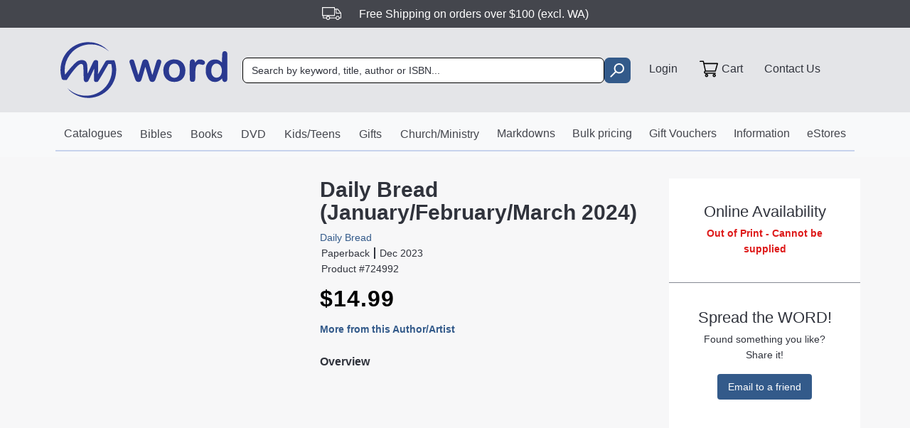

--- FILE ---
content_type: application/javascript
request_url: https://www.word.com.au/assets/index-CrAhn6_5.js
body_size: 243800
content:
const __vite__mapDeps=(i,m=__vite__mapDeps,d=(m.f||(m.f=["assets/HeaderGiftVoucher-Cu8Dj-fD.js","assets/GiftVoucherAPI-D3djutUW.js","assets/AdminCreditCardAdd-BRNQ5f1x.js","assets/Eway-ttC4Clzu.js","assets/AdminAPI-zS7Xe_wh.js","assets/AdminCreditCardPayment-MkMJpTag.js","assets/AdminCreditCardAddOrder-DUKLRnAl.js","assets/AccountDetails-DxAJOKim.js","assets/CustomerProfileAPI-F7LHvwbi.js","assets/AddressModal-CNsILcCo.js","assets/CreditCards--U98TY0E.js","assets/MyLibrary-C4PSn_C5.js","assets/Tabs-CVqlOtho.js","assets/NewAccountPassword-sFeptXwu.js","assets/Orders-EeZiK4Vh.js","assets/CustomerOrderAPI-Blu7Sgjg.js","assets/Payments-BdCH5Bik.js","assets/Register-BJKkYhaX.js","assets/CustomerRegisterAPI-C6l_vNGf.js","assets/RegisterValidate-DBGyjzC5.js","assets/ResetPassword-BbMMY8yt.js","assets/Transactions-BOfWjp5O.js","assets/CustomerTransactionAPI-pvI_0quX.js","assets/AccountJournalDetail-CAFosZKo.js","assets/CashReceiptDetail-CJ-0eHBR.js","assets/CreditNoteDetail-YbBXCHcK.js","assets/InvoiceDetail-Dhj7V2Ub.js","assets/POSDetail-BqObG1cD.js","assets/Unsubscribe-znoD8Au5.js","assets/UnsubscribeCartAbandon-Cg_12qCU.js","assets/OrderDetail-ZMltDPwN.js","assets/AboutWord-CFz8XaEX.js","assets/InformationLHSMenu-CRC42u9D.js","assets/FAQs-BhIp9Bmt.js","assets/GlobalPurchasing-CFdvifqq.js","assets/JobVacancies-CQgJv02W.js","assets/Privacy-quO4KWxd.js","assets/RefundsAndReturns-ChHyRlak.js","assets/ShoppingGuide-CllZS5_A.js","assets/ProductDetails-BcSG9z3o.js","assets/ProductAPI-DL-kqaTC.js","assets/WishListAPI-BOA3D0QP.js","assets/ProductGroup-B7S68vyG.js","assets/ProductGroup-h0EPuWW_.css","assets/Cart-wCDm9oxK.js","assets/CartRedeemEvoucher-B2aSFA6L.js","assets/PrintableOrderForm-DouhNxoD.js","assets/PrintableOrderForm-BOYVRO2Z.css","assets/Checkout-BxYElqsA.js","assets/CheckoutApplePayButton-DVB1KU43.js","assets/CheckoutAPI-Iq_xUepL.js","assets/PaypalReturn-DOw7O7at.js","assets/CheckoutGuest-BAhqqQeC.js","assets/CheckoutGuestAPI-DLKtayRM.js","assets/PaypalReturnGuest-BiIJE_bX.js","assets/ChristmasEstore-36_sLJyS.js","assets/ChristmasEstore-BEaDe1P6.css","assets/EasterEStore-vxWvOKyJ.js","assets/EasterEStore-FEJUNVPt.css","assets/WhatsNewEstore-CV523BhT.js","assets/WhatsNewEstore-BvkAHodq.css","assets/MothersDayEstore-Lwyj_jhE.js","assets/MothersDayEstore-FKYA1MQj.css","assets/FathersDayEstore-AU0zuoRp.js","assets/FathersDayEstore-D-ahcO0t.css","assets/Aifc-tE8gDgkQ.js","assets/Aifc-B19oj8_1.css","assets/PageSectionPreview-uVccORaL.js"])))=>i.map(i=>d[i]);
var ZO=Object.defineProperty;var JO=(e,t,n)=>t in e?ZO(e,t,{enumerable:!0,configurable:!0,writable:!0,value:n}):e[t]=n;var bt=(e,t,n)=>JO(e,typeof t!="symbol"?t+"":t,n);function eR(e,t){for(var n=0;n<t.length;n++){const i=t[n];if(typeof i!="string"&&!Array.isArray(i)){for(const s in i)if(s!=="default"&&!(s in e)){const l=Object.getOwnPropertyDescriptor(i,s);l&&Object.defineProperty(e,s,l.get?l:{enumerable:!0,get:()=>i[s]})}}}return Object.freeze(Object.defineProperty(e,Symbol.toStringTag,{value:"Module"}))}(function(){const t=document.createElement("link").relList;if(t&&t.supports&&t.supports("modulepreload"))return;for(const s of document.querySelectorAll('link[rel="modulepreload"]'))i(s);new MutationObserver(s=>{for(const l of s)if(l.type==="childList")for(const c of l.addedNodes)c.tagName==="LINK"&&c.rel==="modulepreload"&&i(c)}).observe(document,{childList:!0,subtree:!0});function n(s){const l={};return s.integrity&&(l.integrity=s.integrity),s.referrerPolicy&&(l.referrerPolicy=s.referrerPolicy),s.crossOrigin==="use-credentials"?l.credentials="include":s.crossOrigin==="anonymous"?l.credentials="omit":l.credentials="same-origin",l}function i(s){if(s.ep)return;s.ep=!0;const l=n(s);fetch(s.href,l)}})();function Ni(e){return e&&e.__esModule&&Object.prototype.hasOwnProperty.call(e,"default")?e.default:e}var oh={exports:{}},pl={};/**
 * @license React
 * react-jsx-runtime.production.js
 *
 * Copyright (c) Meta Platforms, Inc. and affiliates.
 *
 * This source code is licensed under the MIT license found in the
 * LICENSE file in the root directory of this source tree.
 */var SS;function tR(){if(SS)return pl;SS=1;var e=Symbol.for("react.transitional.element"),t=Symbol.for("react.fragment");function n(i,s,l){var c=null;if(l!==void 0&&(c=""+l),s.key!==void 0&&(c=""+s.key),"key"in s){l={};for(var f in s)f!=="key"&&(l[f]=s[f])}else l=s;return s=l.ref,{$$typeof:e,type:i,key:c,ref:s!==void 0?s:null,props:l}}return pl.Fragment=t,pl.jsx=n,pl.jsxs=n,pl}var xS;function nR(){return xS||(xS=1,oh.exports=tR()),oh.exports}var m=nR(),lh={exports:{}},hl={},uh={exports:{}},ch={};/**
 * @license React
 * scheduler.production.js
 *
 * Copyright (c) Meta Platforms, Inc. and affiliates.
 *
 * This source code is licensed under the MIT license found in the
 * LICENSE file in the root directory of this source tree.
 */var wS;function rR(){return wS||(wS=1,function(e){function t(L,X){var F=L.length;L.push(X);e:for(;0<F;){var I=F-1>>>1,M=L[I];if(0<s(M,X))L[I]=X,L[F]=M,F=I;else break e}}function n(L){return L.length===0?null:L[0]}function i(L){if(L.length===0)return null;var X=L[0],F=L.pop();if(F!==X){L[0]=F;e:for(var I=0,M=L.length,Y=M>>>1;I<Y;){var P=2*(I+1)-1,K=L[P],W=P+1,re=L[W];if(0>s(K,F))W<M&&0>s(re,K)?(L[I]=re,L[W]=F,I=W):(L[I]=K,L[P]=F,I=P);else if(W<M&&0>s(re,F))L[I]=re,L[W]=F,I=W;else break e}}return X}function s(L,X){var F=L.sortIndex-X.sortIndex;return F!==0?F:L.id-X.id}if(e.unstable_now=void 0,typeof performance=="object"&&typeof performance.now=="function"){var l=performance;e.unstable_now=function(){return l.now()}}else{var c=Date,f=c.now();e.unstable_now=function(){return c.now()-f}}var d=[],p=[],g=1,v=null,S=3,E=!1,w=!1,x=!1,_=typeof setTimeout=="function"?setTimeout:null,C=typeof clearTimeout=="function"?clearTimeout:null,A=typeof setImmediate<"u"?setImmediate:null;function N(L){for(var X=n(p);X!==null;){if(X.callback===null)i(p);else if(X.startTime<=L)i(p),X.sortIndex=X.expirationTime,t(d,X);else break;X=n(p)}}function D(L){if(x=!1,N(L),!w)if(n(d)!==null)w=!0,V();else{var X=n(p);X!==null&&H(D,X.startTime-L)}}var R=!1,k=-1,q=5,$=-1;function j(){return!(e.unstable_now()-$<q)}function T(){if(R){var L=e.unstable_now();$=L;var X=!0;try{e:{w=!1,x&&(x=!1,C(k),k=-1),E=!0;var F=S;try{t:{for(N(L),v=n(d);v!==null&&!(v.expirationTime>L&&j());){var I=v.callback;if(typeof I=="function"){v.callback=null,S=v.priorityLevel;var M=I(v.expirationTime<=L);if(L=e.unstable_now(),typeof M=="function"){v.callback=M,N(L),X=!0;break t}v===n(d)&&i(d),N(L)}else i(d);v=n(d)}if(v!==null)X=!0;else{var Y=n(p);Y!==null&&H(D,Y.startTime-L),X=!1}}break e}finally{v=null,S=F,E=!1}X=void 0}}finally{X?U():R=!1}}}var U;if(typeof A=="function")U=function(){A(T)};else if(typeof MessageChannel<"u"){var z=new MessageChannel,G=z.port2;z.port1.onmessage=T,U=function(){G.postMessage(null)}}else U=function(){_(T,0)};function V(){R||(R=!0,U())}function H(L,X){k=_(function(){L(e.unstable_now())},X)}e.unstable_IdlePriority=5,e.unstable_ImmediatePriority=1,e.unstable_LowPriority=4,e.unstable_NormalPriority=3,e.unstable_Profiling=null,e.unstable_UserBlockingPriority=2,e.unstable_cancelCallback=function(L){L.callback=null},e.unstable_continueExecution=function(){w||E||(w=!0,V())},e.unstable_forceFrameRate=function(L){0>L||125<L?console.error("forceFrameRate takes a positive int between 0 and 125, forcing frame rates higher than 125 fps is not supported"):q=0<L?Math.floor(1e3/L):5},e.unstable_getCurrentPriorityLevel=function(){return S},e.unstable_getFirstCallbackNode=function(){return n(d)},e.unstable_next=function(L){switch(S){case 1:case 2:case 3:var X=3;break;default:X=S}var F=S;S=X;try{return L()}finally{S=F}},e.unstable_pauseExecution=function(){},e.unstable_requestPaint=function(){},e.unstable_runWithPriority=function(L,X){switch(L){case 1:case 2:case 3:case 4:case 5:break;default:L=3}var F=S;S=L;try{return X()}finally{S=F}},e.unstable_scheduleCallback=function(L,X,F){var I=e.unstable_now();switch(typeof F=="object"&&F!==null?(F=F.delay,F=typeof F=="number"&&0<F?I+F:I):F=I,L){case 1:var M=-1;break;case 2:M=250;break;case 5:M=1073741823;break;case 4:M=1e4;break;default:M=5e3}return M=F+M,L={id:g++,callback:X,priorityLevel:L,startTime:F,expirationTime:M,sortIndex:-1},F>I?(L.sortIndex=F,t(p,L),n(d)===null&&L===n(p)&&(x?(C(k),k=-1):x=!0,H(D,F-I))):(L.sortIndex=M,t(d,L),w||E||(w=!0,V())),L},e.unstable_shouldYield=j,e.unstable_wrapCallback=function(L){var X=S;return function(){var F=S;S=X;try{return L.apply(this,arguments)}finally{S=F}}}}(ch)),ch}var ES;function iR(){return ES||(ES=1,uh.exports=rR()),uh.exports}var fh={exports:{}},He={};/**
 * @license React
 * react.production.js
 *
 * Copyright (c) Meta Platforms, Inc. and affiliates.
 *
 * This source code is licensed under the MIT license found in the
 * LICENSE file in the root directory of this source tree.
 */var TS;function aR(){if(TS)return He;TS=1;var e=Symbol.for("react.transitional.element"),t=Symbol.for("react.portal"),n=Symbol.for("react.fragment"),i=Symbol.for("react.strict_mode"),s=Symbol.for("react.profiler"),l=Symbol.for("react.consumer"),c=Symbol.for("react.context"),f=Symbol.for("react.forward_ref"),d=Symbol.for("react.suspense"),p=Symbol.for("react.memo"),g=Symbol.for("react.lazy"),v=Symbol.iterator;function S(M){return M===null||typeof M!="object"?null:(M=v&&M[v]||M["@@iterator"],typeof M=="function"?M:null)}var E={isMounted:function(){return!1},enqueueForceUpdate:function(){},enqueueReplaceState:function(){},enqueueSetState:function(){}},w=Object.assign,x={};function _(M,Y,P){this.props=M,this.context=Y,this.refs=x,this.updater=P||E}_.prototype.isReactComponent={},_.prototype.setState=function(M,Y){if(typeof M!="object"&&typeof M!="function"&&M!=null)throw Error("takes an object of state variables to update or a function which returns an object of state variables.");this.updater.enqueueSetState(this,M,Y,"setState")},_.prototype.forceUpdate=function(M){this.updater.enqueueForceUpdate(this,M,"forceUpdate")};function C(){}C.prototype=_.prototype;function A(M,Y,P){this.props=M,this.context=Y,this.refs=x,this.updater=P||E}var N=A.prototype=new C;N.constructor=A,w(N,_.prototype),N.isPureReactComponent=!0;var D=Array.isArray,R={H:null,A:null,T:null,S:null},k=Object.prototype.hasOwnProperty;function q(M,Y,P,K,W,re){return P=re.ref,{$$typeof:e,type:M,key:Y,ref:P!==void 0?P:null,props:re}}function $(M,Y){return q(M.type,Y,void 0,void 0,void 0,M.props)}function j(M){return typeof M=="object"&&M!==null&&M.$$typeof===e}function T(M){var Y={"=":"=0",":":"=2"};return"$"+M.replace(/[=:]/g,function(P){return Y[P]})}var U=/\/+/g;function z(M,Y){return typeof M=="object"&&M!==null&&M.key!=null?T(""+M.key):Y.toString(36)}function G(){}function V(M){switch(M.status){case"fulfilled":return M.value;case"rejected":throw M.reason;default:switch(typeof M.status=="string"?M.then(G,G):(M.status="pending",M.then(function(Y){M.status==="pending"&&(M.status="fulfilled",M.value=Y)},function(Y){M.status==="pending"&&(M.status="rejected",M.reason=Y)})),M.status){case"fulfilled":return M.value;case"rejected":throw M.reason}}throw M}function H(M,Y,P,K,W){var re=typeof M;(re==="undefined"||re==="boolean")&&(M=null);var le=!1;if(M===null)le=!0;else switch(re){case"bigint":case"string":case"number":le=!0;break;case"object":switch(M.$$typeof){case e:case t:le=!0;break;case g:return le=M._init,H(le(M._payload),Y,P,K,W)}}if(le)return W=W(M),le=K===""?"."+z(M,0):K,D(W)?(P="",le!=null&&(P=le.replace(U,"$&/")+"/"),H(W,Y,P,"",function(Ee){return Ee})):W!=null&&(j(W)&&(W=$(W,P+(W.key==null||M&&M.key===W.key?"":(""+W.key).replace(U,"$&/")+"/")+le)),Y.push(W)),1;le=0;var be=K===""?".":K+":";if(D(M))for(var ve=0;ve<M.length;ve++)K=M[ve],re=be+z(K,ve),le+=H(K,Y,P,re,W);else if(ve=S(M),typeof ve=="function")for(M=ve.call(M),ve=0;!(K=M.next()).done;)K=K.value,re=be+z(K,ve++),le+=H(K,Y,P,re,W);else if(re==="object"){if(typeof M.then=="function")return H(V(M),Y,P,K,W);throw Y=String(M),Error("Objects are not valid as a React child (found: "+(Y==="[object Object]"?"object with keys {"+Object.keys(M).join(", ")+"}":Y)+"). If you meant to render a collection of children, use an array instead.")}return le}function L(M,Y,P){if(M==null)return M;var K=[],W=0;return H(M,K,"","",function(re){return Y.call(P,re,W++)}),K}function X(M){if(M._status===-1){var Y=M._result;Y=Y(),Y.then(function(P){(M._status===0||M._status===-1)&&(M._status=1,M._result=P)},function(P){(M._status===0||M._status===-1)&&(M._status=2,M._result=P)}),M._status===-1&&(M._status=0,M._result=Y)}if(M._status===1)return M._result.default;throw M._result}var F=typeof reportError=="function"?reportError:function(M){if(typeof window=="object"&&typeof window.ErrorEvent=="function"){var Y=new window.ErrorEvent("error",{bubbles:!0,cancelable:!0,message:typeof M=="object"&&M!==null&&typeof M.message=="string"?String(M.message):String(M),error:M});if(!window.dispatchEvent(Y))return}else if(typeof process=="object"&&typeof process.emit=="function"){process.emit("uncaughtException",M);return}console.error(M)};function I(){}return He.Children={map:L,forEach:function(M,Y,P){L(M,function(){Y.apply(this,arguments)},P)},count:function(M){var Y=0;return L(M,function(){Y++}),Y},toArray:function(M){return L(M,function(Y){return Y})||[]},only:function(M){if(!j(M))throw Error("React.Children.only expected to receive a single React element child.");return M}},He.Component=_,He.Fragment=n,He.Profiler=s,He.PureComponent=A,He.StrictMode=i,He.Suspense=d,He.__CLIENT_INTERNALS_DO_NOT_USE_OR_WARN_USERS_THEY_CANNOT_UPGRADE=R,He.act=function(){throw Error("act(...) is not supported in production builds of React.")},He.cache=function(M){return function(){return M.apply(null,arguments)}},He.cloneElement=function(M,Y,P){if(M==null)throw Error("The argument must be a React element, but you passed "+M+".");var K=w({},M.props),W=M.key,re=void 0;if(Y!=null)for(le in Y.ref!==void 0&&(re=void 0),Y.key!==void 0&&(W=""+Y.key),Y)!k.call(Y,le)||le==="key"||le==="__self"||le==="__source"||le==="ref"&&Y.ref===void 0||(K[le]=Y[le]);var le=arguments.length-2;if(le===1)K.children=P;else if(1<le){for(var be=Array(le),ve=0;ve<le;ve++)be[ve]=arguments[ve+2];K.children=be}return q(M.type,W,void 0,void 0,re,K)},He.createContext=function(M){return M={$$typeof:c,_currentValue:M,_currentValue2:M,_threadCount:0,Provider:null,Consumer:null},M.Provider=M,M.Consumer={$$typeof:l,_context:M},M},He.createElement=function(M,Y,P){var K,W={},re=null;if(Y!=null)for(K in Y.key!==void 0&&(re=""+Y.key),Y)k.call(Y,K)&&K!=="key"&&K!=="__self"&&K!=="__source"&&(W[K]=Y[K]);var le=arguments.length-2;if(le===1)W.children=P;else if(1<le){for(var be=Array(le),ve=0;ve<le;ve++)be[ve]=arguments[ve+2];W.children=be}if(M&&M.defaultProps)for(K in le=M.defaultProps,le)W[K]===void 0&&(W[K]=le[K]);return q(M,re,void 0,void 0,null,W)},He.createRef=function(){return{current:null}},He.forwardRef=function(M){return{$$typeof:f,render:M}},He.isValidElement=j,He.lazy=function(M){return{$$typeof:g,_payload:{_status:-1,_result:M},_init:X}},He.memo=function(M,Y){return{$$typeof:p,type:M,compare:Y===void 0?null:Y}},He.startTransition=function(M){var Y=R.T,P={};R.T=P;try{var K=M(),W=R.S;W!==null&&W(P,K),typeof K=="object"&&K!==null&&typeof K.then=="function"&&K.then(I,F)}catch(re){F(re)}finally{R.T=Y}},He.unstable_useCacheRefresh=function(){return R.H.useCacheRefresh()},He.use=function(M){return R.H.use(M)},He.useActionState=function(M,Y,P){return R.H.useActionState(M,Y,P)},He.useCallback=function(M,Y){return R.H.useCallback(M,Y)},He.useContext=function(M){return R.H.useContext(M)},He.useDebugValue=function(){},He.useDeferredValue=function(M,Y){return R.H.useDeferredValue(M,Y)},He.useEffect=function(M,Y){return R.H.useEffect(M,Y)},He.useId=function(){return R.H.useId()},He.useImperativeHandle=function(M,Y,P){return R.H.useImperativeHandle(M,Y,P)},He.useInsertionEffect=function(M,Y){return R.H.useInsertionEffect(M,Y)},He.useLayoutEffect=function(M,Y){return R.H.useLayoutEffect(M,Y)},He.useMemo=function(M,Y){return R.H.useMemo(M,Y)},He.useOptimistic=function(M,Y){return R.H.useOptimistic(M,Y)},He.useReducer=function(M,Y,P){return R.H.useReducer(M,Y,P)},He.useRef=function(M){return R.H.useRef(M)},He.useState=function(M){return R.H.useState(M)},He.useSyncExternalStore=function(M,Y,P){return R.H.useSyncExternalStore(M,Y,P)},He.useTransition=function(){return R.H.useTransition()},He.version="19.0.0",He}var CS;function ki(){return CS||(CS=1,fh.exports=aR()),fh.exports}var dh={exports:{}},fn={};/**
 * @license React
 * react-dom.production.js
 *
 * Copyright (c) Meta Platforms, Inc. and affiliates.
 *
 * This source code is licensed under the MIT license found in the
 * LICENSE file in the root directory of this source tree.
 */var _S;function sR(){if(_S)return fn;_S=1;var e=ki();function t(d){var p="https://react.dev/errors/"+d;if(1<arguments.length){p+="?args[]="+encodeURIComponent(arguments[1]);for(var g=2;g<arguments.length;g++)p+="&args[]="+encodeURIComponent(arguments[g])}return"Minified React error #"+d+"; visit "+p+" for the full message or use the non-minified dev environment for full errors and additional helpful warnings."}function n(){}var i={d:{f:n,r:function(){throw Error(t(522))},D:n,C:n,L:n,m:n,X:n,S:n,M:n},p:0,findDOMNode:null},s=Symbol.for("react.portal");function l(d,p,g){var v=3<arguments.length&&arguments[3]!==void 0?arguments[3]:null;return{$$typeof:s,key:v==null?null:""+v,children:d,containerInfo:p,implementation:g}}var c=e.__CLIENT_INTERNALS_DO_NOT_USE_OR_WARN_USERS_THEY_CANNOT_UPGRADE;function f(d,p){if(d==="font")return"";if(typeof p=="string")return p==="use-credentials"?p:""}return fn.__DOM_INTERNALS_DO_NOT_USE_OR_WARN_USERS_THEY_CANNOT_UPGRADE=i,fn.createPortal=function(d,p){var g=2<arguments.length&&arguments[2]!==void 0?arguments[2]:null;if(!p||p.nodeType!==1&&p.nodeType!==9&&p.nodeType!==11)throw Error(t(299));return l(d,p,null,g)},fn.flushSync=function(d){var p=c.T,g=i.p;try{if(c.T=null,i.p=2,d)return d()}finally{c.T=p,i.p=g,i.d.f()}},fn.preconnect=function(d,p){typeof d=="string"&&(p?(p=p.crossOrigin,p=typeof p=="string"?p==="use-credentials"?p:"":void 0):p=null,i.d.C(d,p))},fn.prefetchDNS=function(d){typeof d=="string"&&i.d.D(d)},fn.preinit=function(d,p){if(typeof d=="string"&&p&&typeof p.as=="string"){var g=p.as,v=f(g,p.crossOrigin),S=typeof p.integrity=="string"?p.integrity:void 0,E=typeof p.fetchPriority=="string"?p.fetchPriority:void 0;g==="style"?i.d.S(d,typeof p.precedence=="string"?p.precedence:void 0,{crossOrigin:v,integrity:S,fetchPriority:E}):g==="script"&&i.d.X(d,{crossOrigin:v,integrity:S,fetchPriority:E,nonce:typeof p.nonce=="string"?p.nonce:void 0})}},fn.preinitModule=function(d,p){if(typeof d=="string")if(typeof p=="object"&&p!==null){if(p.as==null||p.as==="script"){var g=f(p.as,p.crossOrigin);i.d.M(d,{crossOrigin:g,integrity:typeof p.integrity=="string"?p.integrity:void 0,nonce:typeof p.nonce=="string"?p.nonce:void 0})}}else p==null&&i.d.M(d)},fn.preload=function(d,p){if(typeof d=="string"&&typeof p=="object"&&p!==null&&typeof p.as=="string"){var g=p.as,v=f(g,p.crossOrigin);i.d.L(d,g,{crossOrigin:v,integrity:typeof p.integrity=="string"?p.integrity:void 0,nonce:typeof p.nonce=="string"?p.nonce:void 0,type:typeof p.type=="string"?p.type:void 0,fetchPriority:typeof p.fetchPriority=="string"?p.fetchPriority:void 0,referrerPolicy:typeof p.referrerPolicy=="string"?p.referrerPolicy:void 0,imageSrcSet:typeof p.imageSrcSet=="string"?p.imageSrcSet:void 0,imageSizes:typeof p.imageSizes=="string"?p.imageSizes:void 0,media:typeof p.media=="string"?p.media:void 0})}},fn.preloadModule=function(d,p){if(typeof d=="string")if(p){var g=f(p.as,p.crossOrigin);i.d.m(d,{as:typeof p.as=="string"&&p.as!=="script"?p.as:void 0,crossOrigin:g,integrity:typeof p.integrity=="string"?p.integrity:void 0})}else i.d.m(d)},fn.requestFormReset=function(d){i.d.r(d)},fn.unstable_batchedUpdates=function(d,p){return d(p)},fn.useFormState=function(d,p,g){return c.H.useFormState(d,p,g)},fn.useFormStatus=function(){return c.H.useHostTransitionStatus()},fn.version="19.0.0",fn}var OS;function fE(){if(OS)return dh.exports;OS=1;function e(){if(!(typeof __REACT_DEVTOOLS_GLOBAL_HOOK__>"u"||typeof __REACT_DEVTOOLS_GLOBAL_HOOK__.checkDCE!="function"))try{__REACT_DEVTOOLS_GLOBAL_HOOK__.checkDCE(e)}catch(t){console.error(t)}}return e(),dh.exports=sR(),dh.exports}/**
 * @license React
 * react-dom-client.production.js
 *
 * Copyright (c) Meta Platforms, Inc. and affiliates.
 *
 * This source code is licensed under the MIT license found in the
 * LICENSE file in the root directory of this source tree.
 */var RS;function oR(){if(RS)return hl;RS=1;var e=iR(),t=ki(),n=fE();function i(r){var a="https://react.dev/errors/"+r;if(1<arguments.length){a+="?args[]="+encodeURIComponent(arguments[1]);for(var o=2;o<arguments.length;o++)a+="&args[]="+encodeURIComponent(arguments[o])}return"Minified React error #"+r+"; visit "+a+" for the full message or use the non-minified dev environment for full errors and additional helpful warnings."}function s(r){return!(!r||r.nodeType!==1&&r.nodeType!==9&&r.nodeType!==11)}var l=Symbol.for("react.element"),c=Symbol.for("react.transitional.element"),f=Symbol.for("react.portal"),d=Symbol.for("react.fragment"),p=Symbol.for("react.strict_mode"),g=Symbol.for("react.profiler"),v=Symbol.for("react.provider"),S=Symbol.for("react.consumer"),E=Symbol.for("react.context"),w=Symbol.for("react.forward_ref"),x=Symbol.for("react.suspense"),_=Symbol.for("react.suspense_list"),C=Symbol.for("react.memo"),A=Symbol.for("react.lazy"),N=Symbol.for("react.offscreen"),D=Symbol.for("react.memo_cache_sentinel"),R=Symbol.iterator;function k(r){return r===null||typeof r!="object"?null:(r=R&&r[R]||r["@@iterator"],typeof r=="function"?r:null)}var q=Symbol.for("react.client.reference");function $(r){if(r==null)return null;if(typeof r=="function")return r.$$typeof===q?null:r.displayName||r.name||null;if(typeof r=="string")return r;switch(r){case d:return"Fragment";case f:return"Portal";case g:return"Profiler";case p:return"StrictMode";case x:return"Suspense";case _:return"SuspenseList"}if(typeof r=="object")switch(r.$$typeof){case E:return(r.displayName||"Context")+".Provider";case S:return(r._context.displayName||"Context")+".Consumer";case w:var a=r.render;return r=r.displayName,r||(r=a.displayName||a.name||"",r=r!==""?"ForwardRef("+r+")":"ForwardRef"),r;case C:return a=r.displayName||null,a!==null?a:$(r.type)||"Memo";case A:a=r._payload,r=r._init;try{return $(r(a))}catch{}}return null}var j=t.__CLIENT_INTERNALS_DO_NOT_USE_OR_WARN_USERS_THEY_CANNOT_UPGRADE,T=Object.assign,U,z;function G(r){if(U===void 0)try{throw Error()}catch(o){var a=o.stack.trim().match(/\n( *(at )?)/);U=a&&a[1]||"",z=-1<o.stack.indexOf(`
    at`)?" (<anonymous>)":-1<o.stack.indexOf("@")?"@unknown:0:0":""}return`
`+U+r+z}var V=!1;function H(r,a){if(!r||V)return"";V=!0;var o=Error.prepareStackTrace;Error.prepareStackTrace=void 0;try{var u={DetermineComponentFrameRoot:function(){try{if(a){var he=function(){throw Error()};if(Object.defineProperty(he.prototype,"props",{set:function(){throw Error()}}),typeof Reflect=="object"&&Reflect.construct){try{Reflect.construct(he,[])}catch(ce){var se=ce}Reflect.construct(r,[],he)}else{try{he.call()}catch(ce){se=ce}r.call(he.prototype)}}else{try{throw Error()}catch(ce){se=ce}(he=r())&&typeof he.catch=="function"&&he.catch(function(){})}}catch(ce){if(ce&&se&&typeof ce.stack=="string")return[ce.stack,se.stack]}return[null,null]}};u.DetermineComponentFrameRoot.displayName="DetermineComponentFrameRoot";var h=Object.getOwnPropertyDescriptor(u.DetermineComponentFrameRoot,"name");h&&h.configurable&&Object.defineProperty(u.DetermineComponentFrameRoot,"name",{value:"DetermineComponentFrameRoot"});var y=u.DetermineComponentFrameRoot(),O=y[0],B=y[1];if(O&&B){var Z=O.split(`
`),ee=B.split(`
`);for(h=u=0;u<Z.length&&!Z[u].includes("DetermineComponentFrameRoot");)u++;for(;h<ee.length&&!ee[h].includes("DetermineComponentFrameRoot");)h++;if(u===Z.length||h===ee.length)for(u=Z.length-1,h=ee.length-1;1<=u&&0<=h&&Z[u]!==ee[h];)h--;for(;1<=u&&0<=h;u--,h--)if(Z[u]!==ee[h]){if(u!==1||h!==1)do if(u--,h--,0>h||Z[u]!==ee[h]){var fe=`
`+Z[u].replace(" at new "," at ");return r.displayName&&fe.includes("<anonymous>")&&(fe=fe.replace("<anonymous>",r.displayName)),fe}while(1<=u&&0<=h);break}}}finally{V=!1,Error.prepareStackTrace=o}return(o=r?r.displayName||r.name:"")?G(o):""}function L(r){switch(r.tag){case 26:case 27:case 5:return G(r.type);case 16:return G("Lazy");case 13:return G("Suspense");case 19:return G("SuspenseList");case 0:case 15:return r=H(r.type,!1),r;case 11:return r=H(r.type.render,!1),r;case 1:return r=H(r.type,!0),r;default:return""}}function X(r){try{var a="";do a+=L(r),r=r.return;while(r);return a}catch(o){return`
Error generating stack: `+o.message+`
`+o.stack}}function F(r){var a=r,o=r;if(r.alternate)for(;a.return;)a=a.return;else{r=a;do a=r,(a.flags&4098)!==0&&(o=a.return),r=a.return;while(r)}return a.tag===3?o:null}function I(r){if(r.tag===13){var a=r.memoizedState;if(a===null&&(r=r.alternate,r!==null&&(a=r.memoizedState)),a!==null)return a.dehydrated}return null}function M(r){if(F(r)!==r)throw Error(i(188))}function Y(r){var a=r.alternate;if(!a){if(a=F(r),a===null)throw Error(i(188));return a!==r?null:r}for(var o=r,u=a;;){var h=o.return;if(h===null)break;var y=h.alternate;if(y===null){if(u=h.return,u!==null){o=u;continue}break}if(h.child===y.child){for(y=h.child;y;){if(y===o)return M(h),r;if(y===u)return M(h),a;y=y.sibling}throw Error(i(188))}if(o.return!==u.return)o=h,u=y;else{for(var O=!1,B=h.child;B;){if(B===o){O=!0,o=h,u=y;break}if(B===u){O=!0,u=h,o=y;break}B=B.sibling}if(!O){for(B=y.child;B;){if(B===o){O=!0,o=y,u=h;break}if(B===u){O=!0,u=y,o=h;break}B=B.sibling}if(!O)throw Error(i(189))}}if(o.alternate!==u)throw Error(i(190))}if(o.tag!==3)throw Error(i(188));return o.stateNode.current===o?r:a}function P(r){var a=r.tag;if(a===5||a===26||a===27||a===6)return r;for(r=r.child;r!==null;){if(a=P(r),a!==null)return a;r=r.sibling}return null}var K=Array.isArray,W=n.__DOM_INTERNALS_DO_NOT_USE_OR_WARN_USERS_THEY_CANNOT_UPGRADE,re={pending:!1,data:null,method:null,action:null},le=[],be=-1;function ve(r){return{current:r}}function Ee(r){0>be||(r.current=le[be],le[be]=null,be--)}function _e(r,a){be++,le[be]=r.current,r.current=a}var Le=ve(null),ze=ve(null),Te=ve(null),De=ve(null);function Oe(r,a){switch(_e(Te,a),_e(ze,r),_e(Le,null),r=a.nodeType,r){case 9:case 11:a=(a=a.documentElement)&&(a=a.namespaceURI)?W0(a):0;break;default:if(r=r===8?a.parentNode:a,a=r.tagName,r=r.namespaceURI)r=W0(r),a=X0(r,a);else switch(a){case"svg":a=1;break;case"math":a=2;break;default:a=0}}Ee(Le),_e(Le,a)}function Pe(){Ee(Le),Ee(ze),Ee(Te)}function Ve(r){r.memoizedState!==null&&_e(De,r);var a=Le.current,o=X0(a,r.type);a!==o&&(_e(ze,r),_e(Le,o))}function Q(r){ze.current===r&&(Ee(Le),Ee(ze)),De.current===r&&(Ee(De),ll._currentValue=re)}var te=Object.prototype.hasOwnProperty,ie=e.unstable_scheduleCallback,me=e.unstable_cancelCallback,oe=e.unstable_shouldYield,pe=e.unstable_requestPaint,Se=e.unstable_now,Re=e.unstable_getCurrentPriorityLevel,xe=e.unstable_ImmediatePriority,Be=e.unstable_UserBlockingPriority,et=e.unstable_NormalPriority,an=e.unstable_LowPriority,fr=e.unstable_IdlePriority,qn=e.log,Kr=e.unstable_setDisableYieldValue,bn=null,Fe=null;function sn(r){if(Fe&&typeof Fe.onCommitFiberRoot=="function")try{Fe.onCommitFiberRoot(bn,r,void 0,(r.current.flags&128)===128)}catch{}}function on(r){if(typeof qn=="function"&&Kr(r),Fe&&typeof Fe.setStrictMode=="function")try{Fe.setStrictMode(bn,r)}catch{}}var Kt=Math.clz32?Math.clz32:Ii,ba=Math.log,Li=Math.LN2;function Ii(r){return r>>>=0,r===0?32:31-(ba(r)/Li|0)|0}var _r=128,Wr=4194304;function jn(r){var a=r&42;if(a!==0)return a;switch(r&-r){case 1:return 1;case 2:return 2;case 4:return 4;case 8:return 8;case 16:return 16;case 32:return 32;case 64:return 64;case 128:case 256:case 512:case 1024:case 2048:case 4096:case 8192:case 16384:case 32768:case 65536:case 131072:case 262144:case 524288:case 1048576:case 2097152:return r&4194176;case 4194304:case 8388608:case 16777216:case 33554432:return r&62914560;case 67108864:return 67108864;case 134217728:return 134217728;case 268435456:return 268435456;case 536870912:return 536870912;case 1073741824:return 0;default:return r}}function Sa(r,a){var o=r.pendingLanes;if(o===0)return 0;var u=0,h=r.suspendedLanes,y=r.pingedLanes,O=r.warmLanes;r=r.finishedLanes!==0;var B=o&134217727;return B!==0?(o=B&~h,o!==0?u=jn(o):(y&=B,y!==0?u=jn(y):r||(O=B&~O,O!==0&&(u=jn(O))))):(B=o&~h,B!==0?u=jn(B):y!==0?u=jn(y):r||(O=o&~O,O!==0&&(u=jn(O)))),u===0?0:a!==0&&a!==u&&(a&h)===0&&(h=u&-u,O=a&-a,h>=O||h===32&&(O&4194176)!==0)?a:u}function zi(r,a){return(r.pendingLanes&~(r.suspendedLanes&~r.pingedLanes)&a)===0}function nd(r,a){switch(r){case 1:case 2:case 4:case 8:return a+250;case 16:case 32:case 64:case 128:case 256:case 512:case 1024:case 2048:case 4096:case 8192:case 16384:case 32768:case 65536:case 131072:case 262144:case 524288:case 1048576:case 2097152:return a+5e3;case 4194304:case 8388608:case 16777216:case 33554432:return-1;case 67108864:case 134217728:case 268435456:case 536870912:case 1073741824:return-1;default:return-1}}function du(){var r=_r;return _r<<=1,(_r&4194176)===0&&(_r=128),r}function ln(){var r=Wr;return Wr<<=1,(Wr&62914560)===0&&(Wr=4194304),r}function Ce(r){for(var a=[],o=0;31>o;o++)a.push(r);return a}function It(r,a){r.pendingLanes|=a,a!==268435456&&(r.suspendedLanes=0,r.pingedLanes=0,r.warmLanes=0)}function rs(r,a,o,u,h,y){var O=r.pendingLanes;r.pendingLanes=o,r.suspendedLanes=0,r.pingedLanes=0,r.warmLanes=0,r.expiredLanes&=o,r.entangledLanes&=o,r.errorRecoveryDisabledLanes&=o,r.shellSuspendCounter=0;var B=r.entanglements,Z=r.expirationTimes,ee=r.hiddenUpdates;for(o=O&~o;0<o;){var fe=31-Kt(o),he=1<<fe;B[fe]=0,Z[fe]=-1;var se=ee[fe];if(se!==null)for(ee[fe]=null,fe=0;fe<se.length;fe++){var ce=se[fe];ce!==null&&(ce.lane&=-536870913)}o&=~he}u!==0&&Vv(r,u,0),y!==0&&h===0&&r.tag!==0&&(r.suspendedLanes|=y&~(O&~a))}function Vv(r,a,o){r.pendingLanes|=a,r.suspendedLanes&=~a;var u=31-Kt(a);r.entangledLanes|=a,r.entanglements[u]=r.entanglements[u]|1073741824|o&4194218}function qv(r,a){var o=r.entangledLanes|=a;for(r=r.entanglements;o;){var u=31-Kt(o),h=1<<u;h&a|r[u]&a&&(r[u]|=a),o&=~h}}function Gv(r){return r&=-r,2<r?8<r?(r&134217727)!==0?32:268435456:8:2}function Fv(){var r=W.p;return r!==0?r:(r=window.event,r===void 0?32:hS(r.type))}function HC(r,a){var o=W.p;try{return W.p=r,a()}finally{W.p=o}}var Bi=Math.random().toString(36).slice(2),un="__reactFiber$"+Bi,Sn="__reactProps$"+Bi,is="__reactContainer$"+Bi,rd="__reactEvents$"+Bi,VC="__reactListeners$"+Bi,qC="__reactHandles$"+Bi,Yv="__reactResources$"+Bi,So="__reactMarker$"+Bi;function id(r){delete r[un],delete r[Sn],delete r[rd],delete r[VC],delete r[qC]}function xa(r){var a=r[un];if(a)return a;for(var o=r.parentNode;o;){if(a=o[is]||o[un]){if(o=a.alternate,a.child!==null||o!==null&&o.child!==null)for(r=J0(r);r!==null;){if(o=r[un])return o;r=J0(r)}return a}r=o,o=r.parentNode}return null}function as(r){if(r=r[un]||r[is]){var a=r.tag;if(a===5||a===6||a===13||a===26||a===27||a===3)return r}return null}function xo(r){var a=r.tag;if(a===5||a===26||a===27||a===6)return r.stateNode;throw Error(i(33))}function ss(r){var a=r[Yv];return a||(a=r[Yv]={hoistableStyles:new Map,hoistableScripts:new Map}),a}function Wt(r){r[So]=!0}var Kv=new Set,Wv={};function wa(r,a){os(r,a),os(r+"Capture",a)}function os(r,a){for(Wv[r]=a,r=0;r<a.length;r++)Kv.add(a[r])}var Xr=!(typeof window>"u"||typeof window.document>"u"||typeof window.document.createElement>"u"),GC=RegExp("^[:A-Z_a-z\\u00C0-\\u00D6\\u00D8-\\u00F6\\u00F8-\\u02FF\\u0370-\\u037D\\u037F-\\u1FFF\\u200C-\\u200D\\u2070-\\u218F\\u2C00-\\u2FEF\\u3001-\\uD7FF\\uF900-\\uFDCF\\uFDF0-\\uFFFD][:A-Z_a-z\\u00C0-\\u00D6\\u00D8-\\u00F6\\u00F8-\\u02FF\\u0370-\\u037D\\u037F-\\u1FFF\\u200C-\\u200D\\u2070-\\u218F\\u2C00-\\u2FEF\\u3001-\\uD7FF\\uF900-\\uFDCF\\uFDF0-\\uFFFD\\-.0-9\\u00B7\\u0300-\\u036F\\u203F-\\u2040]*$"),Xv={},Qv={};function FC(r){return te.call(Qv,r)?!0:te.call(Xv,r)?!1:GC.test(r)?Qv[r]=!0:(Xv[r]=!0,!1)}function pu(r,a,o){if(FC(a))if(o===null)r.removeAttribute(a);else{switch(typeof o){case"undefined":case"function":case"symbol":r.removeAttribute(a);return;case"boolean":var u=a.toLowerCase().slice(0,5);if(u!=="data-"&&u!=="aria-"){r.removeAttribute(a);return}}r.setAttribute(a,""+o)}}function hu(r,a,o){if(o===null)r.removeAttribute(a);else{switch(typeof o){case"undefined":case"function":case"symbol":case"boolean":r.removeAttribute(a);return}r.setAttribute(a,""+o)}}function Qr(r,a,o,u){if(u===null)r.removeAttribute(o);else{switch(typeof u){case"undefined":case"function":case"symbol":case"boolean":r.removeAttribute(o);return}r.setAttributeNS(a,o,""+u)}}function Gn(r){switch(typeof r){case"bigint":case"boolean":case"number":case"string":case"undefined":return r;case"object":return r;default:return""}}function Zv(r){var a=r.type;return(r=r.nodeName)&&r.toLowerCase()==="input"&&(a==="checkbox"||a==="radio")}function YC(r){var a=Zv(r)?"checked":"value",o=Object.getOwnPropertyDescriptor(r.constructor.prototype,a),u=""+r[a];if(!r.hasOwnProperty(a)&&typeof o<"u"&&typeof o.get=="function"&&typeof o.set=="function"){var h=o.get,y=o.set;return Object.defineProperty(r,a,{configurable:!0,get:function(){return h.call(this)},set:function(O){u=""+O,y.call(this,O)}}),Object.defineProperty(r,a,{enumerable:o.enumerable}),{getValue:function(){return u},setValue:function(O){u=""+O},stopTracking:function(){r._valueTracker=null,delete r[a]}}}}function mu(r){r._valueTracker||(r._valueTracker=YC(r))}function Jv(r){if(!r)return!1;var a=r._valueTracker;if(!a)return!0;var o=a.getValue(),u="";return r&&(u=Zv(r)?r.checked?"true":"false":r.value),r=u,r!==o?(a.setValue(r),!0):!1}function gu(r){if(r=r||(typeof document<"u"?document:void 0),typeof r>"u")return null;try{return r.activeElement||r.body}catch{return r.body}}var KC=/[\n"\\]/g;function Fn(r){return r.replace(KC,function(a){return"\\"+a.charCodeAt(0).toString(16)+" "})}function ad(r,a,o,u,h,y,O,B){r.name="",O!=null&&typeof O!="function"&&typeof O!="symbol"&&typeof O!="boolean"?r.type=O:r.removeAttribute("type"),a!=null?O==="number"?(a===0&&r.value===""||r.value!=a)&&(r.value=""+Gn(a)):r.value!==""+Gn(a)&&(r.value=""+Gn(a)):O!=="submit"&&O!=="reset"||r.removeAttribute("value"),a!=null?sd(r,O,Gn(a)):o!=null?sd(r,O,Gn(o)):u!=null&&r.removeAttribute("value"),h==null&&y!=null&&(r.defaultChecked=!!y),h!=null&&(r.checked=h&&typeof h!="function"&&typeof h!="symbol"),B!=null&&typeof B!="function"&&typeof B!="symbol"&&typeof B!="boolean"?r.name=""+Gn(B):r.removeAttribute("name")}function ey(r,a,o,u,h,y,O,B){if(y!=null&&typeof y!="function"&&typeof y!="symbol"&&typeof y!="boolean"&&(r.type=y),a!=null||o!=null){if(!(y!=="submit"&&y!=="reset"||a!=null))return;o=o!=null?""+Gn(o):"",a=a!=null?""+Gn(a):o,B||a===r.value||(r.value=a),r.defaultValue=a}u=u??h,u=typeof u!="function"&&typeof u!="symbol"&&!!u,r.checked=B?r.checked:!!u,r.defaultChecked=!!u,O!=null&&typeof O!="function"&&typeof O!="symbol"&&typeof O!="boolean"&&(r.name=O)}function sd(r,a,o){a==="number"&&gu(r.ownerDocument)===r||r.defaultValue===""+o||(r.defaultValue=""+o)}function ls(r,a,o,u){if(r=r.options,a){a={};for(var h=0;h<o.length;h++)a["$"+o[h]]=!0;for(o=0;o<r.length;o++)h=a.hasOwnProperty("$"+r[o].value),r[o].selected!==h&&(r[o].selected=h),h&&u&&(r[o].defaultSelected=!0)}else{for(o=""+Gn(o),a=null,h=0;h<r.length;h++){if(r[h].value===o){r[h].selected=!0,u&&(r[h].defaultSelected=!0);return}a!==null||r[h].disabled||(a=r[h])}a!==null&&(a.selected=!0)}}function ty(r,a,o){if(a!=null&&(a=""+Gn(a),a!==r.value&&(r.value=a),o==null)){r.defaultValue!==a&&(r.defaultValue=a);return}r.defaultValue=o!=null?""+Gn(o):""}function ny(r,a,o,u){if(a==null){if(u!=null){if(o!=null)throw Error(i(92));if(K(u)){if(1<u.length)throw Error(i(93));u=u[0]}o=u}o==null&&(o=""),a=o}o=Gn(a),r.defaultValue=o,u=r.textContent,u===o&&u!==""&&u!==null&&(r.value=u)}function us(r,a){if(a){var o=r.firstChild;if(o&&o===r.lastChild&&o.nodeType===3){o.nodeValue=a;return}}r.textContent=a}var WC=new Set("animationIterationCount aspectRatio borderImageOutset borderImageSlice borderImageWidth boxFlex boxFlexGroup boxOrdinalGroup columnCount columns flex flexGrow flexPositive flexShrink flexNegative flexOrder gridArea gridRow gridRowEnd gridRowSpan gridRowStart gridColumn gridColumnEnd gridColumnSpan gridColumnStart fontWeight lineClamp lineHeight opacity order orphans scale tabSize widows zIndex zoom fillOpacity floodOpacity stopOpacity strokeDasharray strokeDashoffset strokeMiterlimit strokeOpacity strokeWidth MozAnimationIterationCount MozBoxFlex MozBoxFlexGroup MozLineClamp msAnimationIterationCount msFlex msZoom msFlexGrow msFlexNegative msFlexOrder msFlexPositive msFlexShrink msGridColumn msGridColumnSpan msGridRow msGridRowSpan WebkitAnimationIterationCount WebkitBoxFlex WebKitBoxFlexGroup WebkitBoxOrdinalGroup WebkitColumnCount WebkitColumns WebkitFlex WebkitFlexGrow WebkitFlexPositive WebkitFlexShrink WebkitLineClamp".split(" "));function ry(r,a,o){var u=a.indexOf("--")===0;o==null||typeof o=="boolean"||o===""?u?r.setProperty(a,""):a==="float"?r.cssFloat="":r[a]="":u?r.setProperty(a,o):typeof o!="number"||o===0||WC.has(a)?a==="float"?r.cssFloat=o:r[a]=(""+o).trim():r[a]=o+"px"}function iy(r,a,o){if(a!=null&&typeof a!="object")throw Error(i(62));if(r=r.style,o!=null){for(var u in o)!o.hasOwnProperty(u)||a!=null&&a.hasOwnProperty(u)||(u.indexOf("--")===0?r.setProperty(u,""):u==="float"?r.cssFloat="":r[u]="");for(var h in a)u=a[h],a.hasOwnProperty(h)&&o[h]!==u&&ry(r,h,u)}else for(var y in a)a.hasOwnProperty(y)&&ry(r,y,a[y])}function od(r){if(r.indexOf("-")===-1)return!1;switch(r){case"annotation-xml":case"color-profile":case"font-face":case"font-face-src":case"font-face-uri":case"font-face-format":case"font-face-name":case"missing-glyph":return!1;default:return!0}}var XC=new Map([["acceptCharset","accept-charset"],["htmlFor","for"],["httpEquiv","http-equiv"],["crossOrigin","crossorigin"],["accentHeight","accent-height"],["alignmentBaseline","alignment-baseline"],["arabicForm","arabic-form"],["baselineShift","baseline-shift"],["capHeight","cap-height"],["clipPath","clip-path"],["clipRule","clip-rule"],["colorInterpolation","color-interpolation"],["colorInterpolationFilters","color-interpolation-filters"],["colorProfile","color-profile"],["colorRendering","color-rendering"],["dominantBaseline","dominant-baseline"],["enableBackground","enable-background"],["fillOpacity","fill-opacity"],["fillRule","fill-rule"],["floodColor","flood-color"],["floodOpacity","flood-opacity"],["fontFamily","font-family"],["fontSize","font-size"],["fontSizeAdjust","font-size-adjust"],["fontStretch","font-stretch"],["fontStyle","font-style"],["fontVariant","font-variant"],["fontWeight","font-weight"],["glyphName","glyph-name"],["glyphOrientationHorizontal","glyph-orientation-horizontal"],["glyphOrientationVertical","glyph-orientation-vertical"],["horizAdvX","horiz-adv-x"],["horizOriginX","horiz-origin-x"],["imageRendering","image-rendering"],["letterSpacing","letter-spacing"],["lightingColor","lighting-color"],["markerEnd","marker-end"],["markerMid","marker-mid"],["markerStart","marker-start"],["overlinePosition","overline-position"],["overlineThickness","overline-thickness"],["paintOrder","paint-order"],["panose-1","panose-1"],["pointerEvents","pointer-events"],["renderingIntent","rendering-intent"],["shapeRendering","shape-rendering"],["stopColor","stop-color"],["stopOpacity","stop-opacity"],["strikethroughPosition","strikethrough-position"],["strikethroughThickness","strikethrough-thickness"],["strokeDasharray","stroke-dasharray"],["strokeDashoffset","stroke-dashoffset"],["strokeLinecap","stroke-linecap"],["strokeLinejoin","stroke-linejoin"],["strokeMiterlimit","stroke-miterlimit"],["strokeOpacity","stroke-opacity"],["strokeWidth","stroke-width"],["textAnchor","text-anchor"],["textDecoration","text-decoration"],["textRendering","text-rendering"],["transformOrigin","transform-origin"],["underlinePosition","underline-position"],["underlineThickness","underline-thickness"],["unicodeBidi","unicode-bidi"],["unicodeRange","unicode-range"],["unitsPerEm","units-per-em"],["vAlphabetic","v-alphabetic"],["vHanging","v-hanging"],["vIdeographic","v-ideographic"],["vMathematical","v-mathematical"],["vectorEffect","vector-effect"],["vertAdvY","vert-adv-y"],["vertOriginX","vert-origin-x"],["vertOriginY","vert-origin-y"],["wordSpacing","word-spacing"],["writingMode","writing-mode"],["xmlnsXlink","xmlns:xlink"],["xHeight","x-height"]]),QC=/^[\u0000-\u001F ]*j[\r\n\t]*a[\r\n\t]*v[\r\n\t]*a[\r\n\t]*s[\r\n\t]*c[\r\n\t]*r[\r\n\t]*i[\r\n\t]*p[\r\n\t]*t[\r\n\t]*:/i;function vu(r){return QC.test(""+r)?"javascript:throw new Error('React has blocked a javascript: URL as a security precaution.')":r}var ld=null;function ud(r){return r=r.target||r.srcElement||window,r.correspondingUseElement&&(r=r.correspondingUseElement),r.nodeType===3?r.parentNode:r}var cs=null,fs=null;function ay(r){var a=as(r);if(a&&(r=a.stateNode)){var o=r[Sn]||null;e:switch(r=a.stateNode,a.type){case"input":if(ad(r,o.value,o.defaultValue,o.defaultValue,o.checked,o.defaultChecked,o.type,o.name),a=o.name,o.type==="radio"&&a!=null){for(o=r;o.parentNode;)o=o.parentNode;for(o=o.querySelectorAll('input[name="'+Fn(""+a)+'"][type="radio"]'),a=0;a<o.length;a++){var u=o[a];if(u!==r&&u.form===r.form){var h=u[Sn]||null;if(!h)throw Error(i(90));ad(u,h.value,h.defaultValue,h.defaultValue,h.checked,h.defaultChecked,h.type,h.name)}}for(a=0;a<o.length;a++)u=o[a],u.form===r.form&&Jv(u)}break e;case"textarea":ty(r,o.value,o.defaultValue);break e;case"select":a=o.value,a!=null&&ls(r,!!o.multiple,a,!1)}}}var cd=!1;function sy(r,a,o){if(cd)return r(a,o);cd=!0;try{var u=r(a);return u}finally{if(cd=!1,(cs!==null||fs!==null)&&(ec(),cs&&(a=cs,r=fs,fs=cs=null,ay(a),r)))for(a=0;a<r.length;a++)ay(r[a])}}function wo(r,a){var o=r.stateNode;if(o===null)return null;var u=o[Sn]||null;if(u===null)return null;o=u[a];e:switch(a){case"onClick":case"onClickCapture":case"onDoubleClick":case"onDoubleClickCapture":case"onMouseDown":case"onMouseDownCapture":case"onMouseMove":case"onMouseMoveCapture":case"onMouseUp":case"onMouseUpCapture":case"onMouseEnter":(u=!u.disabled)||(r=r.type,u=!(r==="button"||r==="input"||r==="select"||r==="textarea")),r=!u;break e;default:r=!1}if(r)return null;if(o&&typeof o!="function")throw Error(i(231,a,typeof o));return o}var fd=!1;if(Xr)try{var Eo={};Object.defineProperty(Eo,"passive",{get:function(){fd=!0}}),window.addEventListener("test",Eo,Eo),window.removeEventListener("test",Eo,Eo)}catch{fd=!1}var $i=null,dd=null,yu=null;function oy(){if(yu)return yu;var r,a=dd,o=a.length,u,h="value"in $i?$i.value:$i.textContent,y=h.length;for(r=0;r<o&&a[r]===h[r];r++);var O=o-r;for(u=1;u<=O&&a[o-u]===h[y-u];u++);return yu=h.slice(r,1<u?1-u:void 0)}function bu(r){var a=r.keyCode;return"charCode"in r?(r=r.charCode,r===0&&a===13&&(r=13)):r=a,r===10&&(r=13),32<=r||r===13?r:0}function Su(){return!0}function ly(){return!1}function xn(r){function a(o,u,h,y,O){this._reactName=o,this._targetInst=h,this.type=u,this.nativeEvent=y,this.target=O,this.currentTarget=null;for(var B in r)r.hasOwnProperty(B)&&(o=r[B],this[B]=o?o(y):y[B]);return this.isDefaultPrevented=(y.defaultPrevented!=null?y.defaultPrevented:y.returnValue===!1)?Su:ly,this.isPropagationStopped=ly,this}return T(a.prototype,{preventDefault:function(){this.defaultPrevented=!0;var o=this.nativeEvent;o&&(o.preventDefault?o.preventDefault():typeof o.returnValue!="unknown"&&(o.returnValue=!1),this.isDefaultPrevented=Su)},stopPropagation:function(){var o=this.nativeEvent;o&&(o.stopPropagation?o.stopPropagation():typeof o.cancelBubble!="unknown"&&(o.cancelBubble=!0),this.isPropagationStopped=Su)},persist:function(){},isPersistent:Su}),a}var Ea={eventPhase:0,bubbles:0,cancelable:0,timeStamp:function(r){return r.timeStamp||Date.now()},defaultPrevented:0,isTrusted:0},xu=xn(Ea),To=T({},Ea,{view:0,detail:0}),ZC=xn(To),pd,hd,Co,wu=T({},To,{screenX:0,screenY:0,clientX:0,clientY:0,pageX:0,pageY:0,ctrlKey:0,shiftKey:0,altKey:0,metaKey:0,getModifierState:gd,button:0,buttons:0,relatedTarget:function(r){return r.relatedTarget===void 0?r.fromElement===r.srcElement?r.toElement:r.fromElement:r.relatedTarget},movementX:function(r){return"movementX"in r?r.movementX:(r!==Co&&(Co&&r.type==="mousemove"?(pd=r.screenX-Co.screenX,hd=r.screenY-Co.screenY):hd=pd=0,Co=r),pd)},movementY:function(r){return"movementY"in r?r.movementY:hd}}),uy=xn(wu),JC=T({},wu,{dataTransfer:0}),e_=xn(JC),t_=T({},To,{relatedTarget:0}),md=xn(t_),n_=T({},Ea,{animationName:0,elapsedTime:0,pseudoElement:0}),r_=xn(n_),i_=T({},Ea,{clipboardData:function(r){return"clipboardData"in r?r.clipboardData:window.clipboardData}}),a_=xn(i_),s_=T({},Ea,{data:0}),cy=xn(s_),o_={Esc:"Escape",Spacebar:" ",Left:"ArrowLeft",Up:"ArrowUp",Right:"ArrowRight",Down:"ArrowDown",Del:"Delete",Win:"OS",Menu:"ContextMenu",Apps:"ContextMenu",Scroll:"ScrollLock",MozPrintableKey:"Unidentified"},l_={8:"Backspace",9:"Tab",12:"Clear",13:"Enter",16:"Shift",17:"Control",18:"Alt",19:"Pause",20:"CapsLock",27:"Escape",32:" ",33:"PageUp",34:"PageDown",35:"End",36:"Home",37:"ArrowLeft",38:"ArrowUp",39:"ArrowRight",40:"ArrowDown",45:"Insert",46:"Delete",112:"F1",113:"F2",114:"F3",115:"F4",116:"F5",117:"F6",118:"F7",119:"F8",120:"F9",121:"F10",122:"F11",123:"F12",144:"NumLock",145:"ScrollLock",224:"Meta"},u_={Alt:"altKey",Control:"ctrlKey",Meta:"metaKey",Shift:"shiftKey"};function c_(r){var a=this.nativeEvent;return a.getModifierState?a.getModifierState(r):(r=u_[r])?!!a[r]:!1}function gd(){return c_}var f_=T({},To,{key:function(r){if(r.key){var a=o_[r.key]||r.key;if(a!=="Unidentified")return a}return r.type==="keypress"?(r=bu(r),r===13?"Enter":String.fromCharCode(r)):r.type==="keydown"||r.type==="keyup"?l_[r.keyCode]||"Unidentified":""},code:0,location:0,ctrlKey:0,shiftKey:0,altKey:0,metaKey:0,repeat:0,locale:0,getModifierState:gd,charCode:function(r){return r.type==="keypress"?bu(r):0},keyCode:function(r){return r.type==="keydown"||r.type==="keyup"?r.keyCode:0},which:function(r){return r.type==="keypress"?bu(r):r.type==="keydown"||r.type==="keyup"?r.keyCode:0}}),d_=xn(f_),p_=T({},wu,{pointerId:0,width:0,height:0,pressure:0,tangentialPressure:0,tiltX:0,tiltY:0,twist:0,pointerType:0,isPrimary:0}),fy=xn(p_),h_=T({},To,{touches:0,targetTouches:0,changedTouches:0,altKey:0,metaKey:0,ctrlKey:0,shiftKey:0,getModifierState:gd}),m_=xn(h_),g_=T({},Ea,{propertyName:0,elapsedTime:0,pseudoElement:0}),v_=xn(g_),y_=T({},wu,{deltaX:function(r){return"deltaX"in r?r.deltaX:"wheelDeltaX"in r?-r.wheelDeltaX:0},deltaY:function(r){return"deltaY"in r?r.deltaY:"wheelDeltaY"in r?-r.wheelDeltaY:"wheelDelta"in r?-r.wheelDelta:0},deltaZ:0,deltaMode:0}),b_=xn(y_),S_=T({},Ea,{newState:0,oldState:0}),x_=xn(S_),w_=[9,13,27,32],vd=Xr&&"CompositionEvent"in window,_o=null;Xr&&"documentMode"in document&&(_o=document.documentMode);var E_=Xr&&"TextEvent"in window&&!_o,dy=Xr&&(!vd||_o&&8<_o&&11>=_o),py=" ",hy=!1;function my(r,a){switch(r){case"keyup":return w_.indexOf(a.keyCode)!==-1;case"keydown":return a.keyCode!==229;case"keypress":case"mousedown":case"focusout":return!0;default:return!1}}function gy(r){return r=r.detail,typeof r=="object"&&"data"in r?r.data:null}var ds=!1;function T_(r,a){switch(r){case"compositionend":return gy(a);case"keypress":return a.which!==32?null:(hy=!0,py);case"textInput":return r=a.data,r===py&&hy?null:r;default:return null}}function C_(r,a){if(ds)return r==="compositionend"||!vd&&my(r,a)?(r=oy(),yu=dd=$i=null,ds=!1,r):null;switch(r){case"paste":return null;case"keypress":if(!(a.ctrlKey||a.altKey||a.metaKey)||a.ctrlKey&&a.altKey){if(a.char&&1<a.char.length)return a.char;if(a.which)return String.fromCharCode(a.which)}return null;case"compositionend":return dy&&a.locale!=="ko"?null:a.data;default:return null}}var __={color:!0,date:!0,datetime:!0,"datetime-local":!0,email:!0,month:!0,number:!0,password:!0,range:!0,search:!0,tel:!0,text:!0,time:!0,url:!0,week:!0};function vy(r){var a=r&&r.nodeName&&r.nodeName.toLowerCase();return a==="input"?!!__[r.type]:a==="textarea"}function yy(r,a,o,u){cs?fs?fs.push(u):fs=[u]:cs=u,a=ac(a,"onChange"),0<a.length&&(o=new xu("onChange","change",null,o,u),r.push({event:o,listeners:a}))}var Oo=null,Ro=null;function O_(r){q0(r,0)}function Eu(r){var a=xo(r);if(Jv(a))return r}function by(r,a){if(r==="change")return a}var Sy=!1;if(Xr){var yd;if(Xr){var bd="oninput"in document;if(!bd){var xy=document.createElement("div");xy.setAttribute("oninput","return;"),bd=typeof xy.oninput=="function"}yd=bd}else yd=!1;Sy=yd&&(!document.documentMode||9<document.documentMode)}function wy(){Oo&&(Oo.detachEvent("onpropertychange",Ey),Ro=Oo=null)}function Ey(r){if(r.propertyName==="value"&&Eu(Ro)){var a=[];yy(a,Ro,r,ud(r)),sy(O_,a)}}function R_(r,a,o){r==="focusin"?(wy(),Oo=a,Ro=o,Oo.attachEvent("onpropertychange",Ey)):r==="focusout"&&wy()}function A_(r){if(r==="selectionchange"||r==="keyup"||r==="keydown")return Eu(Ro)}function j_(r,a){if(r==="click")return Eu(a)}function D_(r,a){if(r==="input"||r==="change")return Eu(a)}function M_(r,a){return r===a&&(r!==0||1/r===1/a)||r!==r&&a!==a}var Dn=typeof Object.is=="function"?Object.is:M_;function Ao(r,a){if(Dn(r,a))return!0;if(typeof r!="object"||r===null||typeof a!="object"||a===null)return!1;var o=Object.keys(r),u=Object.keys(a);if(o.length!==u.length)return!1;for(u=0;u<o.length;u++){var h=o[u];if(!te.call(a,h)||!Dn(r[h],a[h]))return!1}return!0}function Ty(r){for(;r&&r.firstChild;)r=r.firstChild;return r}function Cy(r,a){var o=Ty(r);r=0;for(var u;o;){if(o.nodeType===3){if(u=r+o.textContent.length,r<=a&&u>=a)return{node:o,offset:a-r};r=u}e:{for(;o;){if(o.nextSibling){o=o.nextSibling;break e}o=o.parentNode}o=void 0}o=Ty(o)}}function _y(r,a){return r&&a?r===a?!0:r&&r.nodeType===3?!1:a&&a.nodeType===3?_y(r,a.parentNode):"contains"in r?r.contains(a):r.compareDocumentPosition?!!(r.compareDocumentPosition(a)&16):!1:!1}function Oy(r){r=r!=null&&r.ownerDocument!=null&&r.ownerDocument.defaultView!=null?r.ownerDocument.defaultView:window;for(var a=gu(r.document);a instanceof r.HTMLIFrameElement;){try{var o=typeof a.contentWindow.location.href=="string"}catch{o=!1}if(o)r=a.contentWindow;else break;a=gu(r.document)}return a}function Sd(r){var a=r&&r.nodeName&&r.nodeName.toLowerCase();return a&&(a==="input"&&(r.type==="text"||r.type==="search"||r.type==="tel"||r.type==="url"||r.type==="password")||a==="textarea"||r.contentEditable==="true")}function N_(r,a){var o=Oy(a);a=r.focusedElem;var u=r.selectionRange;if(o!==a&&a&&a.ownerDocument&&_y(a.ownerDocument.documentElement,a)){if(u!==null&&Sd(a)){if(r=u.start,o=u.end,o===void 0&&(o=r),"selectionStart"in a)a.selectionStart=r,a.selectionEnd=Math.min(o,a.value.length);else if(o=(r=a.ownerDocument||document)&&r.defaultView||window,o.getSelection){o=o.getSelection();var h=a.textContent.length,y=Math.min(u.start,h);u=u.end===void 0?y:Math.min(u.end,h),!o.extend&&y>u&&(h=u,u=y,y=h),h=Cy(a,y);var O=Cy(a,u);h&&O&&(o.rangeCount!==1||o.anchorNode!==h.node||o.anchorOffset!==h.offset||o.focusNode!==O.node||o.focusOffset!==O.offset)&&(r=r.createRange(),r.setStart(h.node,h.offset),o.removeAllRanges(),y>u?(o.addRange(r),o.extend(O.node,O.offset)):(r.setEnd(O.node,O.offset),o.addRange(r)))}}for(r=[],o=a;o=o.parentNode;)o.nodeType===1&&r.push({element:o,left:o.scrollLeft,top:o.scrollTop});for(typeof a.focus=="function"&&a.focus(),a=0;a<r.length;a++)o=r[a],o.element.scrollLeft=o.left,o.element.scrollTop=o.top}}var k_=Xr&&"documentMode"in document&&11>=document.documentMode,ps=null,xd=null,jo=null,wd=!1;function Ry(r,a,o){var u=o.window===o?o.document:o.nodeType===9?o:o.ownerDocument;wd||ps==null||ps!==gu(u)||(u=ps,"selectionStart"in u&&Sd(u)?u={start:u.selectionStart,end:u.selectionEnd}:(u=(u.ownerDocument&&u.ownerDocument.defaultView||window).getSelection(),u={anchorNode:u.anchorNode,anchorOffset:u.anchorOffset,focusNode:u.focusNode,focusOffset:u.focusOffset}),jo&&Ao(jo,u)||(jo=u,u=ac(xd,"onSelect"),0<u.length&&(a=new xu("onSelect","select",null,a,o),r.push({event:a,listeners:u}),a.target=ps)))}function Ta(r,a){var o={};return o[r.toLowerCase()]=a.toLowerCase(),o["Webkit"+r]="webkit"+a,o["Moz"+r]="moz"+a,o}var hs={animationend:Ta("Animation","AnimationEnd"),animationiteration:Ta("Animation","AnimationIteration"),animationstart:Ta("Animation","AnimationStart"),transitionrun:Ta("Transition","TransitionRun"),transitionstart:Ta("Transition","TransitionStart"),transitioncancel:Ta("Transition","TransitionCancel"),transitionend:Ta("Transition","TransitionEnd")},Ed={},Ay={};Xr&&(Ay=document.createElement("div").style,"AnimationEvent"in window||(delete hs.animationend.animation,delete hs.animationiteration.animation,delete hs.animationstart.animation),"TransitionEvent"in window||delete hs.transitionend.transition);function Ca(r){if(Ed[r])return Ed[r];if(!hs[r])return r;var a=hs[r],o;for(o in a)if(a.hasOwnProperty(o)&&o in Ay)return Ed[r]=a[o];return r}var jy=Ca("animationend"),Dy=Ca("animationiteration"),My=Ca("animationstart"),P_=Ca("transitionrun"),L_=Ca("transitionstart"),I_=Ca("transitioncancel"),Ny=Ca("transitionend"),ky=new Map,Py="abort auxClick beforeToggle cancel canPlay canPlayThrough click close contextMenu copy cut drag dragEnd dragEnter dragExit dragLeave dragOver dragStart drop durationChange emptied encrypted ended error gotPointerCapture input invalid keyDown keyPress keyUp load loadedData loadedMetadata loadStart lostPointerCapture mouseDown mouseMove mouseOut mouseOver mouseUp paste pause play playing pointerCancel pointerDown pointerMove pointerOut pointerOver pointerUp progress rateChange reset resize seeked seeking stalled submit suspend timeUpdate touchCancel touchEnd touchStart volumeChange scroll scrollEnd toggle touchMove waiting wheel".split(" ");function dr(r,a){ky.set(r,a),wa(a,[r])}var Yn=[],ms=0,Td=0;function Tu(){for(var r=ms,a=Td=ms=0;a<r;){var o=Yn[a];Yn[a++]=null;var u=Yn[a];Yn[a++]=null;var h=Yn[a];Yn[a++]=null;var y=Yn[a];if(Yn[a++]=null,u!==null&&h!==null){var O=u.pending;O===null?h.next=h:(h.next=O.next,O.next=h),u.pending=h}y!==0&&Ly(o,h,y)}}function Cu(r,a,o,u){Yn[ms++]=r,Yn[ms++]=a,Yn[ms++]=o,Yn[ms++]=u,Td|=u,r.lanes|=u,r=r.alternate,r!==null&&(r.lanes|=u)}function Cd(r,a,o,u){return Cu(r,a,o,u),_u(r)}function Ui(r,a){return Cu(r,null,null,a),_u(r)}function Ly(r,a,o){r.lanes|=o;var u=r.alternate;u!==null&&(u.lanes|=o);for(var h=!1,y=r.return;y!==null;)y.childLanes|=o,u=y.alternate,u!==null&&(u.childLanes|=o),y.tag===22&&(r=y.stateNode,r===null||r._visibility&1||(h=!0)),r=y,y=y.return;h&&a!==null&&r.tag===3&&(y=r.stateNode,h=31-Kt(o),y=y.hiddenUpdates,r=y[h],r===null?y[h]=[a]:r.push(a),a.lane=o|536870912)}function _u(r){if(50<tl)throw tl=0,Dp=null,Error(i(185));for(var a=r.return;a!==null;)r=a,a=r.return;return r.tag===3?r.stateNode:null}var gs={},Iy=new WeakMap;function Kn(r,a){if(typeof r=="object"&&r!==null){var o=Iy.get(r);return o!==void 0?o:(a={value:r,source:a,stack:X(a)},Iy.set(r,a),a)}return{value:r,source:a,stack:X(a)}}var vs=[],ys=0,Ou=null,Ru=0,Wn=[],Xn=0,_a=null,Zr=1,Jr="";function Oa(r,a){vs[ys++]=Ru,vs[ys++]=Ou,Ou=r,Ru=a}function zy(r,a,o){Wn[Xn++]=Zr,Wn[Xn++]=Jr,Wn[Xn++]=_a,_a=r;var u=Zr;r=Jr;var h=32-Kt(u)-1;u&=~(1<<h),o+=1;var y=32-Kt(a)+h;if(30<y){var O=h-h%5;y=(u&(1<<O)-1).toString(32),u>>=O,h-=O,Zr=1<<32-Kt(a)+h|o<<h|u,Jr=y+r}else Zr=1<<y|o<<h|u,Jr=r}function _d(r){r.return!==null&&(Oa(r,1),zy(r,1,0))}function Od(r){for(;r===Ou;)Ou=vs[--ys],vs[ys]=null,Ru=vs[--ys],vs[ys]=null;for(;r===_a;)_a=Wn[--Xn],Wn[Xn]=null,Jr=Wn[--Xn],Wn[Xn]=null,Zr=Wn[--Xn],Wn[Xn]=null}var gn=null,en=null,Ze=!1,pr=null,Or=!1,Rd=Error(i(519));function Ra(r){var a=Error(i(418,""));throw No(Kn(a,r)),Rd}function By(r){var a=r.stateNode,o=r.type,u=r.memoizedProps;switch(a[un]=r,a[Sn]=u,o){case"dialog":Ke("cancel",a),Ke("close",a);break;case"iframe":case"object":case"embed":Ke("load",a);break;case"video":case"audio":for(o=0;o<rl.length;o++)Ke(rl[o],a);break;case"source":Ke("error",a);break;case"img":case"image":case"link":Ke("error",a),Ke("load",a);break;case"details":Ke("toggle",a);break;case"input":Ke("invalid",a),ey(a,u.value,u.defaultValue,u.checked,u.defaultChecked,u.type,u.name,!0),mu(a);break;case"select":Ke("invalid",a);break;case"textarea":Ke("invalid",a),ny(a,u.value,u.defaultValue,u.children),mu(a)}o=u.children,typeof o!="string"&&typeof o!="number"&&typeof o!="bigint"||a.textContent===""+o||u.suppressHydrationWarning===!0||K0(a.textContent,o)?(u.popover!=null&&(Ke("beforetoggle",a),Ke("toggle",a)),u.onScroll!=null&&Ke("scroll",a),u.onScrollEnd!=null&&Ke("scrollend",a),u.onClick!=null&&(a.onclick=sc),a=!0):a=!1,a||Ra(r)}function $y(r){for(gn=r.return;gn;)switch(gn.tag){case 3:case 27:Or=!0;return;case 5:case 13:Or=!1;return;default:gn=gn.return}}function Do(r){if(r!==gn)return!1;if(!Ze)return $y(r),Ze=!0,!1;var a=!1,o;if((o=r.tag!==3&&r.tag!==27)&&((o=r.tag===5)&&(o=r.type,o=!(o!=="form"&&o!=="button")||Kp(r.type,r.memoizedProps)),o=!o),o&&(a=!0),a&&en&&Ra(r),$y(r),r.tag===13){if(r=r.memoizedState,r=r!==null?r.dehydrated:null,!r)throw Error(i(317));e:{for(r=r.nextSibling,a=0;r;){if(r.nodeType===8)if(o=r.data,o==="/$"){if(a===0){en=mr(r.nextSibling);break e}a--}else o!=="$"&&o!=="$!"&&o!=="$?"||a++;r=r.nextSibling}en=null}}else en=gn?mr(r.stateNode.nextSibling):null;return!0}function Mo(){en=gn=null,Ze=!1}function No(r){pr===null?pr=[r]:pr.push(r)}var ko=Error(i(460)),Uy=Error(i(474)),Ad={then:function(){}};function Hy(r){return r=r.status,r==="fulfilled"||r==="rejected"}function Au(){}function Vy(r,a,o){switch(o=r[o],o===void 0?r.push(a):o!==a&&(a.then(Au,Au),a=o),a.status){case"fulfilled":return a.value;case"rejected":throw r=a.reason,r===ko?Error(i(483)):r;default:if(typeof a.status=="string")a.then(Au,Au);else{if(r=vt,r!==null&&100<r.shellSuspendCounter)throw Error(i(482));r=a,r.status="pending",r.then(function(u){if(a.status==="pending"){var h=a;h.status="fulfilled",h.value=u}},function(u){if(a.status==="pending"){var h=a;h.status="rejected",h.reason=u}})}switch(a.status){case"fulfilled":return a.value;case"rejected":throw r=a.reason,r===ko?Error(i(483)):r}throw Po=a,ko}}var Po=null;function qy(){if(Po===null)throw Error(i(459));var r=Po;return Po=null,r}var bs=null,Lo=0;function ju(r){var a=Lo;return Lo+=1,bs===null&&(bs=[]),Vy(bs,r,a)}function Io(r,a){a=a.props.ref,r.ref=a!==void 0?a:null}function Du(r,a){throw a.$$typeof===l?Error(i(525)):(r=Object.prototype.toString.call(a),Error(i(31,r==="[object Object]"?"object with keys {"+Object.keys(a).join(", ")+"}":r)))}function Gy(r){var a=r._init;return a(r._payload)}function Fy(r){function a(ne,J){if(r){var ae=ne.deletions;ae===null?(ne.deletions=[J],ne.flags|=16):ae.push(J)}}function o(ne,J){if(!r)return null;for(;J!==null;)a(ne,J),J=J.sibling;return null}function u(ne){for(var J=new Map;ne!==null;)ne.key!==null?J.set(ne.key,ne):J.set(ne.index,ne),ne=ne.sibling;return J}function h(ne,J){return ne=Ji(ne,J),ne.index=0,ne.sibling=null,ne}function y(ne,J,ae){return ne.index=ae,r?(ae=ne.alternate,ae!==null?(ae=ae.index,ae<J?(ne.flags|=33554434,J):ae):(ne.flags|=33554434,J)):(ne.flags|=1048576,J)}function O(ne){return r&&ne.alternate===null&&(ne.flags|=33554434),ne}function B(ne,J,ae,de){return J===null||J.tag!==6?(J=Ep(ae,ne.mode,de),J.return=ne,J):(J=h(J,ae),J.return=ne,J)}function Z(ne,J,ae,de){var Me=ae.type;return Me===d?fe(ne,J,ae.props.children,de,ae.key):J!==null&&(J.elementType===Me||typeof Me=="object"&&Me!==null&&Me.$$typeof===A&&Gy(Me)===J.type)?(J=h(J,ae.props),Io(J,ae),J.return=ne,J):(J=Wu(ae.type,ae.key,ae.props,null,ne.mode,de),Io(J,ae),J.return=ne,J)}function ee(ne,J,ae,de){return J===null||J.tag!==4||J.stateNode.containerInfo!==ae.containerInfo||J.stateNode.implementation!==ae.implementation?(J=Tp(ae,ne.mode,de),J.return=ne,J):(J=h(J,ae.children||[]),J.return=ne,J)}function fe(ne,J,ae,de,Me){return J===null||J.tag!==7?(J=za(ae,ne.mode,de,Me),J.return=ne,J):(J=h(J,ae),J.return=ne,J)}function he(ne,J,ae){if(typeof J=="string"&&J!==""||typeof J=="number"||typeof J=="bigint")return J=Ep(""+J,ne.mode,ae),J.return=ne,J;if(typeof J=="object"&&J!==null){switch(J.$$typeof){case c:return ae=Wu(J.type,J.key,J.props,null,ne.mode,ae),Io(ae,J),ae.return=ne,ae;case f:return J=Tp(J,ne.mode,ae),J.return=ne,J;case A:var de=J._init;return J=de(J._payload),he(ne,J,ae)}if(K(J)||k(J))return J=za(J,ne.mode,ae,null),J.return=ne,J;if(typeof J.then=="function")return he(ne,ju(J),ae);if(J.$$typeof===E)return he(ne,Fu(ne,J),ae);Du(ne,J)}return null}function se(ne,J,ae,de){var Me=J!==null?J.key:null;if(typeof ae=="string"&&ae!==""||typeof ae=="number"||typeof ae=="bigint")return Me!==null?null:B(ne,J,""+ae,de);if(typeof ae=="object"&&ae!==null){switch(ae.$$typeof){case c:return ae.key===Me?Z(ne,J,ae,de):null;case f:return ae.key===Me?ee(ne,J,ae,de):null;case A:return Me=ae._init,ae=Me(ae._payload),se(ne,J,ae,de)}if(K(ae)||k(ae))return Me!==null?null:fe(ne,J,ae,de,null);if(typeof ae.then=="function")return se(ne,J,ju(ae),de);if(ae.$$typeof===E)return se(ne,J,Fu(ne,ae),de);Du(ne,ae)}return null}function ce(ne,J,ae,de,Me){if(typeof de=="string"&&de!==""||typeof de=="number"||typeof de=="bigint")return ne=ne.get(ae)||null,B(J,ne,""+de,Me);if(typeof de=="object"&&de!==null){switch(de.$$typeof){case c:return ne=ne.get(de.key===null?ae:de.key)||null,Z(J,ne,de,Me);case f:return ne=ne.get(de.key===null?ae:de.key)||null,ee(J,ne,de,Me);case A:var Ge=de._init;return de=Ge(de._payload),ce(ne,J,ae,de,Me)}if(K(de)||k(de))return ne=ne.get(ae)||null,fe(J,ne,de,Me,null);if(typeof de.then=="function")return ce(ne,J,ae,ju(de),Me);if(de.$$typeof===E)return ce(ne,J,ae,Fu(J,de),Me);Du(J,de)}return null}function Ne(ne,J,ae,de){for(var Me=null,Ge=null,ke=J,Ie=J=0,Zt=null;ke!==null&&Ie<ae.length;Ie++){ke.index>Ie?(Zt=ke,ke=null):Zt=ke.sibling;var Je=se(ne,ke,ae[Ie],de);if(Je===null){ke===null&&(ke=Zt);break}r&&ke&&Je.alternate===null&&a(ne,ke),J=y(Je,J,Ie),Ge===null?Me=Je:Ge.sibling=Je,Ge=Je,ke=Zt}if(Ie===ae.length)return o(ne,ke),Ze&&Oa(ne,Ie),Me;if(ke===null){for(;Ie<ae.length;Ie++)ke=he(ne,ae[Ie],de),ke!==null&&(J=y(ke,J,Ie),Ge===null?Me=ke:Ge.sibling=ke,Ge=ke);return Ze&&Oa(ne,Ie),Me}for(ke=u(ke);Ie<ae.length;Ie++)Zt=ce(ke,ne,Ie,ae[Ie],de),Zt!==null&&(r&&Zt.alternate!==null&&ke.delete(Zt.key===null?Ie:Zt.key),J=y(Zt,J,Ie),Ge===null?Me=Zt:Ge.sibling=Zt,Ge=Zt);return r&&ke.forEach(function(sa){return a(ne,sa)}),Ze&&Oa(ne,Ie),Me}function Ue(ne,J,ae,de){if(ae==null)throw Error(i(151));for(var Me=null,Ge=null,ke=J,Ie=J=0,Zt=null,Je=ae.next();ke!==null&&!Je.done;Ie++,Je=ae.next()){ke.index>Ie?(Zt=ke,ke=null):Zt=ke.sibling;var sa=se(ne,ke,Je.value,de);if(sa===null){ke===null&&(ke=Zt);break}r&&ke&&sa.alternate===null&&a(ne,ke),J=y(sa,J,Ie),Ge===null?Me=sa:Ge.sibling=sa,Ge=sa,ke=Zt}if(Je.done)return o(ne,ke),Ze&&Oa(ne,Ie),Me;if(ke===null){for(;!Je.done;Ie++,Je=ae.next())Je=he(ne,Je.value,de),Je!==null&&(J=y(Je,J,Ie),Ge===null?Me=Je:Ge.sibling=Je,Ge=Je);return Ze&&Oa(ne,Ie),Me}for(ke=u(ke);!Je.done;Ie++,Je=ae.next())Je=ce(ke,ne,Ie,Je.value,de),Je!==null&&(r&&Je.alternate!==null&&ke.delete(Je.key===null?Ie:Je.key),J=y(Je,J,Ie),Ge===null?Me=Je:Ge.sibling=Je,Ge=Je);return r&&ke.forEach(function(QO){return a(ne,QO)}),Ze&&Oa(ne,Ie),Me}function At(ne,J,ae,de){if(typeof ae=="object"&&ae!==null&&ae.type===d&&ae.key===null&&(ae=ae.props.children),typeof ae=="object"&&ae!==null){switch(ae.$$typeof){case c:e:{for(var Me=ae.key;J!==null;){if(J.key===Me){if(Me=ae.type,Me===d){if(J.tag===7){o(ne,J.sibling),de=h(J,ae.props.children),de.return=ne,ne=de;break e}}else if(J.elementType===Me||typeof Me=="object"&&Me!==null&&Me.$$typeof===A&&Gy(Me)===J.type){o(ne,J.sibling),de=h(J,ae.props),Io(de,ae),de.return=ne,ne=de;break e}o(ne,J);break}else a(ne,J);J=J.sibling}ae.type===d?(de=za(ae.props.children,ne.mode,de,ae.key),de.return=ne,ne=de):(de=Wu(ae.type,ae.key,ae.props,null,ne.mode,de),Io(de,ae),de.return=ne,ne=de)}return O(ne);case f:e:{for(Me=ae.key;J!==null;){if(J.key===Me)if(J.tag===4&&J.stateNode.containerInfo===ae.containerInfo&&J.stateNode.implementation===ae.implementation){o(ne,J.sibling),de=h(J,ae.children||[]),de.return=ne,ne=de;break e}else{o(ne,J);break}else a(ne,J);J=J.sibling}de=Tp(ae,ne.mode,de),de.return=ne,ne=de}return O(ne);case A:return Me=ae._init,ae=Me(ae._payload),At(ne,J,ae,de)}if(K(ae))return Ne(ne,J,ae,de);if(k(ae)){if(Me=k(ae),typeof Me!="function")throw Error(i(150));return ae=Me.call(ae),Ue(ne,J,ae,de)}if(typeof ae.then=="function")return At(ne,J,ju(ae),de);if(ae.$$typeof===E)return At(ne,J,Fu(ne,ae),de);Du(ne,ae)}return typeof ae=="string"&&ae!==""||typeof ae=="number"||typeof ae=="bigint"?(ae=""+ae,J!==null&&J.tag===6?(o(ne,J.sibling),de=h(J,ae),de.return=ne,ne=de):(o(ne,J),de=Ep(ae,ne.mode,de),de.return=ne,ne=de),O(ne)):o(ne,J)}return function(ne,J,ae,de){try{Lo=0;var Me=At(ne,J,ae,de);return bs=null,Me}catch(ke){if(ke===ko)throw ke;var Ge=er(29,ke,null,ne.mode);return Ge.lanes=de,Ge.return=ne,Ge}finally{}}}var Aa=Fy(!0),Yy=Fy(!1),Ss=ve(null),Mu=ve(0);function Ky(r,a){r=ci,_e(Mu,r),_e(Ss,a),ci=r|a.baseLanes}function jd(){_e(Mu,ci),_e(Ss,Ss.current)}function Dd(){ci=Mu.current,Ee(Ss),Ee(Mu)}var Qn=ve(null),Rr=null;function Hi(r){var a=r.alternate;_e(qt,qt.current&1),_e(Qn,r),Rr===null&&(a===null||Ss.current!==null||a.memoizedState!==null)&&(Rr=r)}function Wy(r){if(r.tag===22){if(_e(qt,qt.current),_e(Qn,r),Rr===null){var a=r.alternate;a!==null&&a.memoizedState!==null&&(Rr=r)}}else Vi()}function Vi(){_e(qt,qt.current),_e(Qn,Qn.current)}function ei(r){Ee(Qn),Rr===r&&(Rr=null),Ee(qt)}var qt=ve(0);function Nu(r){for(var a=r;a!==null;){if(a.tag===13){var o=a.memoizedState;if(o!==null&&(o=o.dehydrated,o===null||o.data==="$?"||o.data==="$!"))return a}else if(a.tag===19&&a.memoizedProps.revealOrder!==void 0){if((a.flags&128)!==0)return a}else if(a.child!==null){a.child.return=a,a=a.child;continue}if(a===r)break;for(;a.sibling===null;){if(a.return===null||a.return===r)return null;a=a.return}a.sibling.return=a.return,a=a.sibling}return null}var z_=typeof AbortController<"u"?AbortController:function(){var r=[],a=this.signal={aborted:!1,addEventListener:function(o,u){r.push(u)}};this.abort=function(){a.aborted=!0,r.forEach(function(o){return o()})}},B_=e.unstable_scheduleCallback,$_=e.unstable_NormalPriority,Gt={$$typeof:E,Consumer:null,Provider:null,_currentValue:null,_currentValue2:null,_threadCount:0};function Md(){return{controller:new z_,data:new Map,refCount:0}}function zo(r){r.refCount--,r.refCount===0&&B_($_,function(){r.controller.abort()})}var Bo=null,Nd=0,xs=0,ws=null;function U_(r,a){if(Bo===null){var o=Bo=[];Nd=0,xs=Bp(),ws={status:"pending",value:void 0,then:function(u){o.push(u)}}}return Nd++,a.then(Xy,Xy),a}function Xy(){if(--Nd===0&&Bo!==null){ws!==null&&(ws.status="fulfilled");var r=Bo;Bo=null,xs=0,ws=null;for(var a=0;a<r.length;a++)(0,r[a])()}}function H_(r,a){var o=[],u={status:"pending",value:null,reason:null,then:function(h){o.push(h)}};return r.then(function(){u.status="fulfilled",u.value=a;for(var h=0;h<o.length;h++)(0,o[h])(a)},function(h){for(u.status="rejected",u.reason=h,h=0;h<o.length;h++)(0,o[h])(void 0)}),u}var Qy=j.S;j.S=function(r,a){typeof a=="object"&&a!==null&&typeof a.then=="function"&&U_(r,a),Qy!==null&&Qy(r,a)};var ja=ve(null);function kd(){var r=ja.current;return r!==null?r:vt.pooledCache}function ku(r,a){a===null?_e(ja,ja.current):_e(ja,a.pool)}function Zy(){var r=kd();return r===null?null:{parent:Gt._currentValue,pool:r}}var qi=0,qe=null,at=null,zt=null,Pu=!1,Es=!1,Da=!1,Lu=0,$o=0,Ts=null,V_=0;function Mt(){throw Error(i(321))}function Pd(r,a){if(a===null)return!1;for(var o=0;o<a.length&&o<r.length;o++)if(!Dn(r[o],a[o]))return!1;return!0}function Ld(r,a,o,u,h,y){return qi=y,qe=a,a.memoizedState=null,a.updateQueue=null,a.lanes=0,j.H=r===null||r.memoizedState===null?Ma:Gi,Da=!1,y=o(u,h),Da=!1,Es&&(y=eb(a,o,u,h)),Jy(r),y}function Jy(r){j.H=Ar;var a=at!==null&&at.next!==null;if(qi=0,zt=at=qe=null,Pu=!1,$o=0,Ts=null,a)throw Error(i(300));r===null||Xt||(r=r.dependencies,r!==null&&Gu(r)&&(Xt=!0))}function eb(r,a,o,u){qe=r;var h=0;do{if(Es&&(Ts=null),$o=0,Es=!1,25<=h)throw Error(i(301));if(h+=1,zt=at=null,r.updateQueue!=null){var y=r.updateQueue;y.lastEffect=null,y.events=null,y.stores=null,y.memoCache!=null&&(y.memoCache.index=0)}j.H=Na,y=a(o,u)}while(Es);return y}function q_(){var r=j.H,a=r.useState()[0];return a=typeof a.then=="function"?Uo(a):a,r=r.useState()[0],(at!==null?at.memoizedState:null)!==r&&(qe.flags|=1024),a}function Id(){var r=Lu!==0;return Lu=0,r}function zd(r,a,o){a.updateQueue=r.updateQueue,a.flags&=-2053,r.lanes&=~o}function Bd(r){if(Pu){for(r=r.memoizedState;r!==null;){var a=r.queue;a!==null&&(a.pending=null),r=r.next}Pu=!1}qi=0,zt=at=qe=null,Es=!1,$o=Lu=0,Ts=null}function wn(){var r={memoizedState:null,baseState:null,baseQueue:null,queue:null,next:null};return zt===null?qe.memoizedState=zt=r:zt=zt.next=r,zt}function Bt(){if(at===null){var r=qe.alternate;r=r!==null?r.memoizedState:null}else r=at.next;var a=zt===null?qe.memoizedState:zt.next;if(a!==null)zt=a,at=r;else{if(r===null)throw qe.alternate===null?Error(i(467)):Error(i(310));at=r,r={memoizedState:at.memoizedState,baseState:at.baseState,baseQueue:at.baseQueue,queue:at.queue,next:null},zt===null?qe.memoizedState=zt=r:zt=zt.next=r}return zt}var Iu;Iu=function(){return{lastEffect:null,events:null,stores:null,memoCache:null}};function Uo(r){var a=$o;return $o+=1,Ts===null&&(Ts=[]),r=Vy(Ts,r,a),a=qe,(zt===null?a.memoizedState:zt.next)===null&&(a=a.alternate,j.H=a===null||a.memoizedState===null?Ma:Gi),r}function zu(r){if(r!==null&&typeof r=="object"){if(typeof r.then=="function")return Uo(r);if(r.$$typeof===E)return cn(r)}throw Error(i(438,String(r)))}function $d(r){var a=null,o=qe.updateQueue;if(o!==null&&(a=o.memoCache),a==null){var u=qe.alternate;u!==null&&(u=u.updateQueue,u!==null&&(u=u.memoCache,u!=null&&(a={data:u.data.map(function(h){return h.slice()}),index:0})))}if(a==null&&(a={data:[],index:0}),o===null&&(o=Iu(),qe.updateQueue=o),o.memoCache=a,o=a.data[a.index],o===void 0)for(o=a.data[a.index]=Array(r),u=0;u<r;u++)o[u]=D;return a.index++,o}function ti(r,a){return typeof a=="function"?a(r):a}function Bu(r){var a=Bt();return Ud(a,at,r)}function Ud(r,a,o){var u=r.queue;if(u===null)throw Error(i(311));u.lastRenderedReducer=o;var h=r.baseQueue,y=u.pending;if(y!==null){if(h!==null){var O=h.next;h.next=y.next,y.next=O}a.baseQueue=h=y,u.pending=null}if(y=r.baseState,h===null)r.memoizedState=y;else{a=h.next;var B=O=null,Z=null,ee=a,fe=!1;do{var he=ee.lane&-536870913;if(he!==ee.lane?(We&he)===he:(qi&he)===he){var se=ee.revertLane;if(se===0)Z!==null&&(Z=Z.next={lane:0,revertLane:0,action:ee.action,hasEagerState:ee.hasEagerState,eagerState:ee.eagerState,next:null}),he===xs&&(fe=!0);else if((qi&se)===se){ee=ee.next,se===xs&&(fe=!0);continue}else he={lane:0,revertLane:ee.revertLane,action:ee.action,hasEagerState:ee.hasEagerState,eagerState:ee.eagerState,next:null},Z===null?(B=Z=he,O=y):Z=Z.next=he,qe.lanes|=se,ea|=se;he=ee.action,Da&&o(y,he),y=ee.hasEagerState?ee.eagerState:o(y,he)}else se={lane:he,revertLane:ee.revertLane,action:ee.action,hasEagerState:ee.hasEagerState,eagerState:ee.eagerState,next:null},Z===null?(B=Z=se,O=y):Z=Z.next=se,qe.lanes|=he,ea|=he;ee=ee.next}while(ee!==null&&ee!==a);if(Z===null?O=y:Z.next=B,!Dn(y,r.memoizedState)&&(Xt=!0,fe&&(o=ws,o!==null)))throw o;r.memoizedState=y,r.baseState=O,r.baseQueue=Z,u.lastRenderedState=y}return h===null&&(u.lanes=0),[r.memoizedState,u.dispatch]}function Hd(r){var a=Bt(),o=a.queue;if(o===null)throw Error(i(311));o.lastRenderedReducer=r;var u=o.dispatch,h=o.pending,y=a.memoizedState;if(h!==null){o.pending=null;var O=h=h.next;do y=r(y,O.action),O=O.next;while(O!==h);Dn(y,a.memoizedState)||(Xt=!0),a.memoizedState=y,a.baseQueue===null&&(a.baseState=y),o.lastRenderedState=y}return[y,u]}function tb(r,a,o){var u=qe,h=Bt(),y=Ze;if(y){if(o===void 0)throw Error(i(407));o=o()}else o=a();var O=!Dn((at||h).memoizedState,o);if(O&&(h.memoizedState=o,Xt=!0),h=h.queue,Gd(ib.bind(null,u,h,r),[r]),h.getSnapshot!==a||O||zt!==null&&zt.memoizedState.tag&1){if(u.flags|=2048,Cs(9,rb.bind(null,u,h,o,a),{destroy:void 0},null),vt===null)throw Error(i(349));y||(qi&60)!==0||nb(u,a,o)}return o}function nb(r,a,o){r.flags|=16384,r={getSnapshot:a,value:o},a=qe.updateQueue,a===null?(a=Iu(),qe.updateQueue=a,a.stores=[r]):(o=a.stores,o===null?a.stores=[r]:o.push(r))}function rb(r,a,o,u){a.value=o,a.getSnapshot=u,ab(a)&&sb(r)}function ib(r,a,o){return o(function(){ab(a)&&sb(r)})}function ab(r){var a=r.getSnapshot;r=r.value;try{var o=a();return!Dn(r,o)}catch{return!0}}function sb(r){var a=Ui(r,2);a!==null&&vn(a,r,2)}function Vd(r){var a=wn();if(typeof r=="function"){var o=r;if(r=o(),Da){on(!0);try{o()}finally{on(!1)}}}return a.memoizedState=a.baseState=r,a.queue={pending:null,lanes:0,dispatch:null,lastRenderedReducer:ti,lastRenderedState:r},a}function ob(r,a,o,u){return r.baseState=o,Ud(r,at,typeof u=="function"?u:ti)}function G_(r,a,o,u,h){if(Hu(r))throw Error(i(485));if(r=a.action,r!==null){var y={payload:h,action:r,next:null,isTransition:!0,status:"pending",value:null,reason:null,listeners:[],then:function(O){y.listeners.push(O)}};j.T!==null?o(!0):y.isTransition=!1,u(y),o=a.pending,o===null?(y.next=a.pending=y,lb(a,y)):(y.next=o.next,a.pending=o.next=y)}}function lb(r,a){var o=a.action,u=a.payload,h=r.state;if(a.isTransition){var y=j.T,O={};j.T=O;try{var B=o(h,u),Z=j.S;Z!==null&&Z(O,B),ub(r,a,B)}catch(ee){qd(r,a,ee)}finally{j.T=y}}else try{y=o(h,u),ub(r,a,y)}catch(ee){qd(r,a,ee)}}function ub(r,a,o){o!==null&&typeof o=="object"&&typeof o.then=="function"?o.then(function(u){cb(r,a,u)},function(u){return qd(r,a,u)}):cb(r,a,o)}function cb(r,a,o){a.status="fulfilled",a.value=o,fb(a),r.state=o,a=r.pending,a!==null&&(o=a.next,o===a?r.pending=null:(o=o.next,a.next=o,lb(r,o)))}function qd(r,a,o){var u=r.pending;if(r.pending=null,u!==null){u=u.next;do a.status="rejected",a.reason=o,fb(a),a=a.next;while(a!==u)}r.action=null}function fb(r){r=r.listeners;for(var a=0;a<r.length;a++)(0,r[a])()}function db(r,a){return a}function pb(r,a){if(Ze){var o=vt.formState;if(o!==null){e:{var u=qe;if(Ze){if(en){t:{for(var h=en,y=Or;h.nodeType!==8;){if(!y){h=null;break t}if(h=mr(h.nextSibling),h===null){h=null;break t}}y=h.data,h=y==="F!"||y==="F"?h:null}if(h){en=mr(h.nextSibling),u=h.data==="F!";break e}}Ra(u)}u=!1}u&&(a=o[0])}}return o=wn(),o.memoizedState=o.baseState=a,u={pending:null,lanes:0,dispatch:null,lastRenderedReducer:db,lastRenderedState:a},o.queue=u,o=Db.bind(null,qe,u),u.dispatch=o,u=Vd(!1),y=Xd.bind(null,qe,!1,u.queue),u=wn(),h={state:a,dispatch:null,action:r,pending:null},u.queue=h,o=G_.bind(null,qe,h,y,o),h.dispatch=o,u.memoizedState=r,[a,o,!1]}function hb(r){var a=Bt();return mb(a,at,r)}function mb(r,a,o){a=Ud(r,a,db)[0],r=Bu(ti)[0],a=typeof a=="object"&&a!==null&&typeof a.then=="function"?Uo(a):a;var u=Bt(),h=u.queue,y=h.dispatch;return o!==u.memoizedState&&(qe.flags|=2048,Cs(9,F_.bind(null,h,o),{destroy:void 0},null)),[a,y,r]}function F_(r,a){r.action=a}function gb(r){var a=Bt(),o=at;if(o!==null)return mb(a,o,r);Bt(),a=a.memoizedState,o=Bt();var u=o.queue.dispatch;return o.memoizedState=r,[a,u,!1]}function Cs(r,a,o,u){return r={tag:r,create:a,inst:o,deps:u,next:null},a=qe.updateQueue,a===null&&(a=Iu(),qe.updateQueue=a),o=a.lastEffect,o===null?a.lastEffect=r.next=r:(u=o.next,o.next=r,r.next=u,a.lastEffect=r),r}function vb(){return Bt().memoizedState}function $u(r,a,o,u){var h=wn();qe.flags|=r,h.memoizedState=Cs(1|a,o,{destroy:void 0},u===void 0?null:u)}function Uu(r,a,o,u){var h=Bt();u=u===void 0?null:u;var y=h.memoizedState.inst;at!==null&&u!==null&&Pd(u,at.memoizedState.deps)?h.memoizedState=Cs(a,o,y,u):(qe.flags|=r,h.memoizedState=Cs(1|a,o,y,u))}function yb(r,a){$u(8390656,8,r,a)}function Gd(r,a){Uu(2048,8,r,a)}function bb(r,a){return Uu(4,2,r,a)}function Sb(r,a){return Uu(4,4,r,a)}function xb(r,a){if(typeof a=="function"){r=r();var o=a(r);return function(){typeof o=="function"?o():a(null)}}if(a!=null)return r=r(),a.current=r,function(){a.current=null}}function wb(r,a,o){o=o!=null?o.concat([r]):null,Uu(4,4,xb.bind(null,a,r),o)}function Fd(){}function Eb(r,a){var o=Bt();a=a===void 0?null:a;var u=o.memoizedState;return a!==null&&Pd(a,u[1])?u[0]:(o.memoizedState=[r,a],r)}function Tb(r,a){var o=Bt();a=a===void 0?null:a;var u=o.memoizedState;if(a!==null&&Pd(a,u[1]))return u[0];if(u=r(),Da){on(!0);try{r()}finally{on(!1)}}return o.memoizedState=[u,a],u}function Yd(r,a,o){return o===void 0||(qi&1073741824)!==0?r.memoizedState=a:(r.memoizedState=o,r=_0(),qe.lanes|=r,ea|=r,o)}function Cb(r,a,o,u){return Dn(o,a)?o:Ss.current!==null?(r=Yd(r,o,u),Dn(r,a)||(Xt=!0),r):(qi&42)===0?(Xt=!0,r.memoizedState=o):(r=_0(),qe.lanes|=r,ea|=r,a)}function _b(r,a,o,u,h){var y=W.p;W.p=y!==0&&8>y?y:8;var O=j.T,B={};j.T=B,Xd(r,!1,a,o);try{var Z=h(),ee=j.S;if(ee!==null&&ee(B,Z),Z!==null&&typeof Z=="object"&&typeof Z.then=="function"){var fe=H_(Z,u);Ho(r,a,fe,Pn(r))}else Ho(r,a,u,Pn(r))}catch(he){Ho(r,a,{then:function(){},status:"rejected",reason:he},Pn())}finally{W.p=y,j.T=O}}function Y_(){}function Kd(r,a,o,u){if(r.tag!==5)throw Error(i(476));var h=Ob(r).queue;_b(r,h,a,re,o===null?Y_:function(){return Rb(r),o(u)})}function Ob(r){var a=r.memoizedState;if(a!==null)return a;a={memoizedState:re,baseState:re,baseQueue:null,queue:{pending:null,lanes:0,dispatch:null,lastRenderedReducer:ti,lastRenderedState:re},next:null};var o={};return a.next={memoizedState:o,baseState:o,baseQueue:null,queue:{pending:null,lanes:0,dispatch:null,lastRenderedReducer:ti,lastRenderedState:o},next:null},r.memoizedState=a,r=r.alternate,r!==null&&(r.memoizedState=a),a}function Rb(r){var a=Ob(r).next.queue;Ho(r,a,{},Pn())}function Wd(){return cn(ll)}function Ab(){return Bt().memoizedState}function jb(){return Bt().memoizedState}function K_(r){for(var a=r.return;a!==null;){switch(a.tag){case 24:case 3:var o=Pn();r=Ki(o);var u=Wi(a,r,o);u!==null&&(vn(u,a,o),Go(u,a,o)),a={cache:Md()},r.payload=a;return}a=a.return}}function W_(r,a,o){var u=Pn();o={lane:u,revertLane:0,action:o,hasEagerState:!1,eagerState:null,next:null},Hu(r)?Mb(a,o):(o=Cd(r,a,o,u),o!==null&&(vn(o,r,u),Nb(o,a,u)))}function Db(r,a,o){var u=Pn();Ho(r,a,o,u)}function Ho(r,a,o,u){var h={lane:u,revertLane:0,action:o,hasEagerState:!1,eagerState:null,next:null};if(Hu(r))Mb(a,h);else{var y=r.alternate;if(r.lanes===0&&(y===null||y.lanes===0)&&(y=a.lastRenderedReducer,y!==null))try{var O=a.lastRenderedState,B=y(O,o);if(h.hasEagerState=!0,h.eagerState=B,Dn(B,O))return Cu(r,a,h,0),vt===null&&Tu(),!1}catch{}finally{}if(o=Cd(r,a,h,u),o!==null)return vn(o,r,u),Nb(o,a,u),!0}return!1}function Xd(r,a,o,u){if(u={lane:2,revertLane:Bp(),action:u,hasEagerState:!1,eagerState:null,next:null},Hu(r)){if(a)throw Error(i(479))}else a=Cd(r,o,u,2),a!==null&&vn(a,r,2)}function Hu(r){var a=r.alternate;return r===qe||a!==null&&a===qe}function Mb(r,a){Es=Pu=!0;var o=r.pending;o===null?a.next=a:(a.next=o.next,o.next=a),r.pending=a}function Nb(r,a,o){if((o&4194176)!==0){var u=a.lanes;u&=r.pendingLanes,o|=u,a.lanes=o,qv(r,o)}}var Ar={readContext:cn,use:zu,useCallback:Mt,useContext:Mt,useEffect:Mt,useImperativeHandle:Mt,useLayoutEffect:Mt,useInsertionEffect:Mt,useMemo:Mt,useReducer:Mt,useRef:Mt,useState:Mt,useDebugValue:Mt,useDeferredValue:Mt,useTransition:Mt,useSyncExternalStore:Mt,useId:Mt};Ar.useCacheRefresh=Mt,Ar.useMemoCache=Mt,Ar.useHostTransitionStatus=Mt,Ar.useFormState=Mt,Ar.useActionState=Mt,Ar.useOptimistic=Mt;var Ma={readContext:cn,use:zu,useCallback:function(r,a){return wn().memoizedState=[r,a===void 0?null:a],r},useContext:cn,useEffect:yb,useImperativeHandle:function(r,a,o){o=o!=null?o.concat([r]):null,$u(4194308,4,xb.bind(null,a,r),o)},useLayoutEffect:function(r,a){return $u(4194308,4,r,a)},useInsertionEffect:function(r,a){$u(4,2,r,a)},useMemo:function(r,a){var o=wn();a=a===void 0?null:a;var u=r();if(Da){on(!0);try{r()}finally{on(!1)}}return o.memoizedState=[u,a],u},useReducer:function(r,a,o){var u=wn();if(o!==void 0){var h=o(a);if(Da){on(!0);try{o(a)}finally{on(!1)}}}else h=a;return u.memoizedState=u.baseState=h,r={pending:null,lanes:0,dispatch:null,lastRenderedReducer:r,lastRenderedState:h},u.queue=r,r=r.dispatch=W_.bind(null,qe,r),[u.memoizedState,r]},useRef:function(r){var a=wn();return r={current:r},a.memoizedState=r},useState:function(r){r=Vd(r);var a=r.queue,o=Db.bind(null,qe,a);return a.dispatch=o,[r.memoizedState,o]},useDebugValue:Fd,useDeferredValue:function(r,a){var o=wn();return Yd(o,r,a)},useTransition:function(){var r=Vd(!1);return r=_b.bind(null,qe,r.queue,!0,!1),wn().memoizedState=r,[!1,r]},useSyncExternalStore:function(r,a,o){var u=qe,h=wn();if(Ze){if(o===void 0)throw Error(i(407));o=o()}else{if(o=a(),vt===null)throw Error(i(349));(We&60)!==0||nb(u,a,o)}h.memoizedState=o;var y={value:o,getSnapshot:a};return h.queue=y,yb(ib.bind(null,u,y,r),[r]),u.flags|=2048,Cs(9,rb.bind(null,u,y,o,a),{destroy:void 0},null),o},useId:function(){var r=wn(),a=vt.identifierPrefix;if(Ze){var o=Jr,u=Zr;o=(u&~(1<<32-Kt(u)-1)).toString(32)+o,a=":"+a+"R"+o,o=Lu++,0<o&&(a+="H"+o.toString(32)),a+=":"}else o=V_++,a=":"+a+"r"+o.toString(32)+":";return r.memoizedState=a},useCacheRefresh:function(){return wn().memoizedState=K_.bind(null,qe)}};Ma.useMemoCache=$d,Ma.useHostTransitionStatus=Wd,Ma.useFormState=pb,Ma.useActionState=pb,Ma.useOptimistic=function(r){var a=wn();a.memoizedState=a.baseState=r;var o={pending:null,lanes:0,dispatch:null,lastRenderedReducer:null,lastRenderedState:null};return a.queue=o,a=Xd.bind(null,qe,!0,o),o.dispatch=a,[r,a]};var Gi={readContext:cn,use:zu,useCallback:Eb,useContext:cn,useEffect:Gd,useImperativeHandle:wb,useInsertionEffect:bb,useLayoutEffect:Sb,useMemo:Tb,useReducer:Bu,useRef:vb,useState:function(){return Bu(ti)},useDebugValue:Fd,useDeferredValue:function(r,a){var o=Bt();return Cb(o,at.memoizedState,r,a)},useTransition:function(){var r=Bu(ti)[0],a=Bt().memoizedState;return[typeof r=="boolean"?r:Uo(r),a]},useSyncExternalStore:tb,useId:Ab};Gi.useCacheRefresh=jb,Gi.useMemoCache=$d,Gi.useHostTransitionStatus=Wd,Gi.useFormState=hb,Gi.useActionState=hb,Gi.useOptimistic=function(r,a){var o=Bt();return ob(o,at,r,a)};var Na={readContext:cn,use:zu,useCallback:Eb,useContext:cn,useEffect:Gd,useImperativeHandle:wb,useInsertionEffect:bb,useLayoutEffect:Sb,useMemo:Tb,useReducer:Hd,useRef:vb,useState:function(){return Hd(ti)},useDebugValue:Fd,useDeferredValue:function(r,a){var o=Bt();return at===null?Yd(o,r,a):Cb(o,at.memoizedState,r,a)},useTransition:function(){var r=Hd(ti)[0],a=Bt().memoizedState;return[typeof r=="boolean"?r:Uo(r),a]},useSyncExternalStore:tb,useId:Ab};Na.useCacheRefresh=jb,Na.useMemoCache=$d,Na.useHostTransitionStatus=Wd,Na.useFormState=gb,Na.useActionState=gb,Na.useOptimistic=function(r,a){var o=Bt();return at!==null?ob(o,at,r,a):(o.baseState=r,[r,o.queue.dispatch])};function Qd(r,a,o,u){a=r.memoizedState,o=o(u,a),o=o==null?a:T({},a,o),r.memoizedState=o,r.lanes===0&&(r.updateQueue.baseState=o)}var Zd={isMounted:function(r){return(r=r._reactInternals)?F(r)===r:!1},enqueueSetState:function(r,a,o){r=r._reactInternals;var u=Pn(),h=Ki(u);h.payload=a,o!=null&&(h.callback=o),a=Wi(r,h,u),a!==null&&(vn(a,r,u),Go(a,r,u))},enqueueReplaceState:function(r,a,o){r=r._reactInternals;var u=Pn(),h=Ki(u);h.tag=1,h.payload=a,o!=null&&(h.callback=o),a=Wi(r,h,u),a!==null&&(vn(a,r,u),Go(a,r,u))},enqueueForceUpdate:function(r,a){r=r._reactInternals;var o=Pn(),u=Ki(o);u.tag=2,a!=null&&(u.callback=a),a=Wi(r,u,o),a!==null&&(vn(a,r,o),Go(a,r,o))}};function kb(r,a,o,u,h,y,O){return r=r.stateNode,typeof r.shouldComponentUpdate=="function"?r.shouldComponentUpdate(u,y,O):a.prototype&&a.prototype.isPureReactComponent?!Ao(o,u)||!Ao(h,y):!0}function Pb(r,a,o,u){r=a.state,typeof a.componentWillReceiveProps=="function"&&a.componentWillReceiveProps(o,u),typeof a.UNSAFE_componentWillReceiveProps=="function"&&a.UNSAFE_componentWillReceiveProps(o,u),a.state!==r&&Zd.enqueueReplaceState(a,a.state,null)}function ka(r,a){var o=a;if("ref"in a){o={};for(var u in a)u!=="ref"&&(o[u]=a[u])}if(r=r.defaultProps){o===a&&(o=T({},o));for(var h in r)o[h]===void 0&&(o[h]=r[h])}return o}var Vu=typeof reportError=="function"?reportError:function(r){if(typeof window=="object"&&typeof window.ErrorEvent=="function"){var a=new window.ErrorEvent("error",{bubbles:!0,cancelable:!0,message:typeof r=="object"&&r!==null&&typeof r.message=="string"?String(r.message):String(r),error:r});if(!window.dispatchEvent(a))return}else if(typeof process=="object"&&typeof process.emit=="function"){process.emit("uncaughtException",r);return}console.error(r)};function Lb(r){Vu(r)}function Ib(r){console.error(r)}function zb(r){Vu(r)}function qu(r,a){try{var o=r.onUncaughtError;o(a.value,{componentStack:a.stack})}catch(u){setTimeout(function(){throw u})}}function Bb(r,a,o){try{var u=r.onCaughtError;u(o.value,{componentStack:o.stack,errorBoundary:a.tag===1?a.stateNode:null})}catch(h){setTimeout(function(){throw h})}}function Jd(r,a,o){return o=Ki(o),o.tag=3,o.payload={element:null},o.callback=function(){qu(r,a)},o}function $b(r){return r=Ki(r),r.tag=3,r}function Ub(r,a,o,u){var h=o.type.getDerivedStateFromError;if(typeof h=="function"){var y=u.value;r.payload=function(){return h(y)},r.callback=function(){Bb(a,o,u)}}var O=o.stateNode;O!==null&&typeof O.componentDidCatch=="function"&&(r.callback=function(){Bb(a,o,u),typeof h!="function"&&(ta===null?ta=new Set([this]):ta.add(this));var B=u.stack;this.componentDidCatch(u.value,{componentStack:B!==null?B:""})})}function X_(r,a,o,u,h){if(o.flags|=32768,u!==null&&typeof u=="object"&&typeof u.then=="function"){if(a=o.alternate,a!==null&&qo(a,o,h,!0),o=Qn.current,o!==null){switch(o.tag){case 13:return Rr===null?kp():o.alternate===null&&Rt===0&&(Rt=3),o.flags&=-257,o.flags|=65536,o.lanes=h,u===Ad?o.flags|=16384:(a=o.updateQueue,a===null?o.updateQueue=new Set([u]):a.add(u),Lp(r,u,h)),!1;case 22:return o.flags|=65536,u===Ad?o.flags|=16384:(a=o.updateQueue,a===null?(a={transitions:null,markerInstances:null,retryQueue:new Set([u])},o.updateQueue=a):(o=a.retryQueue,o===null?a.retryQueue=new Set([u]):o.add(u)),Lp(r,u,h)),!1}throw Error(i(435,o.tag))}return Lp(r,u,h),kp(),!1}if(Ze)return a=Qn.current,a!==null?((a.flags&65536)===0&&(a.flags|=256),a.flags|=65536,a.lanes=h,u!==Rd&&(r=Error(i(422),{cause:u}),No(Kn(r,o)))):(u!==Rd&&(a=Error(i(423),{cause:u}),No(Kn(a,o))),r=r.current.alternate,r.flags|=65536,h&=-h,r.lanes|=h,u=Kn(u,o),h=Jd(r.stateNode,u,h),hp(r,h),Rt!==4&&(Rt=2)),!1;var y=Error(i(520),{cause:u});if(y=Kn(y,o),Jo===null?Jo=[y]:Jo.push(y),Rt!==4&&(Rt=2),a===null)return!0;u=Kn(u,o),o=a;do{switch(o.tag){case 3:return o.flags|=65536,r=h&-h,o.lanes|=r,r=Jd(o.stateNode,u,r),hp(o,r),!1;case 1:if(a=o.type,y=o.stateNode,(o.flags&128)===0&&(typeof a.getDerivedStateFromError=="function"||y!==null&&typeof y.componentDidCatch=="function"&&(ta===null||!ta.has(y))))return o.flags|=65536,h&=-h,o.lanes|=h,h=$b(h),Ub(h,r,o,u),hp(o,h),!1}o=o.return}while(o!==null);return!1}var Hb=Error(i(461)),Xt=!1;function tn(r,a,o,u){a.child=r===null?Yy(a,null,o,u):Aa(a,r.child,o,u)}function Vb(r,a,o,u,h){o=o.render;var y=a.ref;if("ref"in u){var O={};for(var B in u)B!=="ref"&&(O[B]=u[B])}else O=u;return La(a),u=Ld(r,a,o,O,y,h),B=Id(),r!==null&&!Xt?(zd(r,a,h),ni(r,a,h)):(Ze&&B&&_d(a),a.flags|=1,tn(r,a,u,h),a.child)}function qb(r,a,o,u,h){if(r===null){var y=o.type;return typeof y=="function"&&!wp(y)&&y.defaultProps===void 0&&o.compare===null?(a.tag=15,a.type=y,Gb(r,a,y,u,h)):(r=Wu(o.type,null,u,a,a.mode,h),r.ref=a.ref,r.return=a,a.child=r)}if(y=r.child,!lp(r,h)){var O=y.memoizedProps;if(o=o.compare,o=o!==null?o:Ao,o(O,u)&&r.ref===a.ref)return ni(r,a,h)}return a.flags|=1,r=Ji(y,u),r.ref=a.ref,r.return=a,a.child=r}function Gb(r,a,o,u,h){if(r!==null){var y=r.memoizedProps;if(Ao(y,u)&&r.ref===a.ref)if(Xt=!1,a.pendingProps=u=y,lp(r,h))(r.flags&131072)!==0&&(Xt=!0);else return a.lanes=r.lanes,ni(r,a,h)}return ep(r,a,o,u,h)}function Fb(r,a,o){var u=a.pendingProps,h=u.children,y=(a.stateNode._pendingVisibility&2)!==0,O=r!==null?r.memoizedState:null;if(Vo(r,a),u.mode==="hidden"||y){if((a.flags&128)!==0){if(u=O!==null?O.baseLanes|o:o,r!==null){for(h=a.child=r.child,y=0;h!==null;)y=y|h.lanes|h.childLanes,h=h.sibling;a.childLanes=y&~u}else a.childLanes=0,a.child=null;return Yb(r,a,u,o)}if((o&536870912)!==0)a.memoizedState={baseLanes:0,cachePool:null},r!==null&&ku(a,O!==null?O.cachePool:null),O!==null?Ky(a,O):jd(),Wy(a);else return a.lanes=a.childLanes=536870912,Yb(r,a,O!==null?O.baseLanes|o:o,o)}else O!==null?(ku(a,O.cachePool),Ky(a,O),Vi(),a.memoizedState=null):(r!==null&&ku(a,null),jd(),Vi());return tn(r,a,h,o),a.child}function Yb(r,a,o,u){var h=kd();return h=h===null?null:{parent:Gt._currentValue,pool:h},a.memoizedState={baseLanes:o,cachePool:h},r!==null&&ku(a,null),jd(),Wy(a),r!==null&&qo(r,a,u,!0),null}function Vo(r,a){var o=a.ref;if(o===null)r!==null&&r.ref!==null&&(a.flags|=2097664);else{if(typeof o!="function"&&typeof o!="object")throw Error(i(284));(r===null||r.ref!==o)&&(a.flags|=2097664)}}function ep(r,a,o,u,h){return La(a),o=Ld(r,a,o,u,void 0,h),u=Id(),r!==null&&!Xt?(zd(r,a,h),ni(r,a,h)):(Ze&&u&&_d(a),a.flags|=1,tn(r,a,o,h),a.child)}function Kb(r,a,o,u,h,y){return La(a),a.updateQueue=null,o=eb(a,u,o,h),Jy(r),u=Id(),r!==null&&!Xt?(zd(r,a,y),ni(r,a,y)):(Ze&&u&&_d(a),a.flags|=1,tn(r,a,o,y),a.child)}function Wb(r,a,o,u,h){if(La(a),a.stateNode===null){var y=gs,O=o.contextType;typeof O=="object"&&O!==null&&(y=cn(O)),y=new o(u,y),a.memoizedState=y.state!==null&&y.state!==void 0?y.state:null,y.updater=Zd,a.stateNode=y,y._reactInternals=a,y=a.stateNode,y.props=u,y.state=a.memoizedState,y.refs={},dp(a),O=o.contextType,y.context=typeof O=="object"&&O!==null?cn(O):gs,y.state=a.memoizedState,O=o.getDerivedStateFromProps,typeof O=="function"&&(Qd(a,o,O,u),y.state=a.memoizedState),typeof o.getDerivedStateFromProps=="function"||typeof y.getSnapshotBeforeUpdate=="function"||typeof y.UNSAFE_componentWillMount!="function"&&typeof y.componentWillMount!="function"||(O=y.state,typeof y.componentWillMount=="function"&&y.componentWillMount(),typeof y.UNSAFE_componentWillMount=="function"&&y.UNSAFE_componentWillMount(),O!==y.state&&Zd.enqueueReplaceState(y,y.state,null),Yo(a,u,y,h),Fo(),y.state=a.memoizedState),typeof y.componentDidMount=="function"&&(a.flags|=4194308),u=!0}else if(r===null){y=a.stateNode;var B=a.memoizedProps,Z=ka(o,B);y.props=Z;var ee=y.context,fe=o.contextType;O=gs,typeof fe=="object"&&fe!==null&&(O=cn(fe));var he=o.getDerivedStateFromProps;fe=typeof he=="function"||typeof y.getSnapshotBeforeUpdate=="function",B=a.pendingProps!==B,fe||typeof y.UNSAFE_componentWillReceiveProps!="function"&&typeof y.componentWillReceiveProps!="function"||(B||ee!==O)&&Pb(a,y,u,O),Yi=!1;var se=a.memoizedState;y.state=se,Yo(a,u,y,h),Fo(),ee=a.memoizedState,B||se!==ee||Yi?(typeof he=="function"&&(Qd(a,o,he,u),ee=a.memoizedState),(Z=Yi||kb(a,o,Z,u,se,ee,O))?(fe||typeof y.UNSAFE_componentWillMount!="function"&&typeof y.componentWillMount!="function"||(typeof y.componentWillMount=="function"&&y.componentWillMount(),typeof y.UNSAFE_componentWillMount=="function"&&y.UNSAFE_componentWillMount()),typeof y.componentDidMount=="function"&&(a.flags|=4194308)):(typeof y.componentDidMount=="function"&&(a.flags|=4194308),a.memoizedProps=u,a.memoizedState=ee),y.props=u,y.state=ee,y.context=O,u=Z):(typeof y.componentDidMount=="function"&&(a.flags|=4194308),u=!1)}else{y=a.stateNode,pp(r,a),O=a.memoizedProps,fe=ka(o,O),y.props=fe,he=a.pendingProps,se=y.context,ee=o.contextType,Z=gs,typeof ee=="object"&&ee!==null&&(Z=cn(ee)),B=o.getDerivedStateFromProps,(ee=typeof B=="function"||typeof y.getSnapshotBeforeUpdate=="function")||typeof y.UNSAFE_componentWillReceiveProps!="function"&&typeof y.componentWillReceiveProps!="function"||(O!==he||se!==Z)&&Pb(a,y,u,Z),Yi=!1,se=a.memoizedState,y.state=se,Yo(a,u,y,h),Fo();var ce=a.memoizedState;O!==he||se!==ce||Yi||r!==null&&r.dependencies!==null&&Gu(r.dependencies)?(typeof B=="function"&&(Qd(a,o,B,u),ce=a.memoizedState),(fe=Yi||kb(a,o,fe,u,se,ce,Z)||r!==null&&r.dependencies!==null&&Gu(r.dependencies))?(ee||typeof y.UNSAFE_componentWillUpdate!="function"&&typeof y.componentWillUpdate!="function"||(typeof y.componentWillUpdate=="function"&&y.componentWillUpdate(u,ce,Z),typeof y.UNSAFE_componentWillUpdate=="function"&&y.UNSAFE_componentWillUpdate(u,ce,Z)),typeof y.componentDidUpdate=="function"&&(a.flags|=4),typeof y.getSnapshotBeforeUpdate=="function"&&(a.flags|=1024)):(typeof y.componentDidUpdate!="function"||O===r.memoizedProps&&se===r.memoizedState||(a.flags|=4),typeof y.getSnapshotBeforeUpdate!="function"||O===r.memoizedProps&&se===r.memoizedState||(a.flags|=1024),a.memoizedProps=u,a.memoizedState=ce),y.props=u,y.state=ce,y.context=Z,u=fe):(typeof y.componentDidUpdate!="function"||O===r.memoizedProps&&se===r.memoizedState||(a.flags|=4),typeof y.getSnapshotBeforeUpdate!="function"||O===r.memoizedProps&&se===r.memoizedState||(a.flags|=1024),u=!1)}return y=u,Vo(r,a),u=(a.flags&128)!==0,y||u?(y=a.stateNode,o=u&&typeof o.getDerivedStateFromError!="function"?null:y.render(),a.flags|=1,r!==null&&u?(a.child=Aa(a,r.child,null,h),a.child=Aa(a,null,o,h)):tn(r,a,o,h),a.memoizedState=y.state,r=a.child):r=ni(r,a,h),r}function Xb(r,a,o,u){return Mo(),a.flags|=256,tn(r,a,o,u),a.child}var tp={dehydrated:null,treeContext:null,retryLane:0};function np(r){return{baseLanes:r,cachePool:Zy()}}function rp(r,a,o){return r=r!==null?r.childLanes&~o:0,a&&(r|=tr),r}function Qb(r,a,o){var u=a.pendingProps,h=!1,y=(a.flags&128)!==0,O;if((O=y)||(O=r!==null&&r.memoizedState===null?!1:(qt.current&2)!==0),O&&(h=!0,a.flags&=-129),O=(a.flags&32)!==0,a.flags&=-33,r===null){if(Ze){if(h?Hi(a):Vi(),Ze){var B=en,Z;if(Z=B){e:{for(Z=B,B=Or;Z.nodeType!==8;){if(!B){B=null;break e}if(Z=mr(Z.nextSibling),Z===null){B=null;break e}}B=Z}B!==null?(a.memoizedState={dehydrated:B,treeContext:_a!==null?{id:Zr,overflow:Jr}:null,retryLane:536870912},Z=er(18,null,null,0),Z.stateNode=B,Z.return=a,a.child=Z,gn=a,en=null,Z=!0):Z=!1}Z||Ra(a)}if(B=a.memoizedState,B!==null&&(B=B.dehydrated,B!==null))return B.data==="$!"?a.lanes=16:a.lanes=536870912,null;ei(a)}return B=u.children,u=u.fallback,h?(Vi(),h=a.mode,B=ap({mode:"hidden",children:B},h),u=za(u,h,o,null),B.return=a,u.return=a,B.sibling=u,a.child=B,h=a.child,h.memoizedState=np(o),h.childLanes=rp(r,O,o),a.memoizedState=tp,u):(Hi(a),ip(a,B))}if(Z=r.memoizedState,Z!==null&&(B=Z.dehydrated,B!==null)){if(y)a.flags&256?(Hi(a),a.flags&=-257,a=sp(r,a,o)):a.memoizedState!==null?(Vi(),a.child=r.child,a.flags|=128,a=null):(Vi(),h=u.fallback,B=a.mode,u=ap({mode:"visible",children:u.children},B),h=za(h,B,o,null),h.flags|=2,u.return=a,h.return=a,u.sibling=h,a.child=u,Aa(a,r.child,null,o),u=a.child,u.memoizedState=np(o),u.childLanes=rp(r,O,o),a.memoizedState=tp,a=h);else if(Hi(a),B.data==="$!"){if(O=B.nextSibling&&B.nextSibling.dataset,O)var ee=O.dgst;O=ee,u=Error(i(419)),u.stack="",u.digest=O,No({value:u,source:null,stack:null}),a=sp(r,a,o)}else if(Xt||qo(r,a,o,!1),O=(o&r.childLanes)!==0,Xt||O){if(O=vt,O!==null){if(u=o&-o,(u&42)!==0)u=1;else switch(u){case 2:u=1;break;case 8:u=4;break;case 32:u=16;break;case 128:case 256:case 512:case 1024:case 2048:case 4096:case 8192:case 16384:case 32768:case 65536:case 131072:case 262144:case 524288:case 1048576:case 2097152:case 4194304:case 8388608:case 16777216:case 33554432:u=64;break;case 268435456:u=134217728;break;default:u=0}if(u=(u&(O.suspendedLanes|o))!==0?0:u,u!==0&&u!==Z.retryLane)throw Z.retryLane=u,Ui(r,u),vn(O,r,u),Hb}B.data==="$?"||kp(),a=sp(r,a,o)}else B.data==="$?"?(a.flags|=128,a.child=r.child,a=fO.bind(null,r),B._reactRetry=a,a=null):(r=Z.treeContext,en=mr(B.nextSibling),gn=a,Ze=!0,pr=null,Or=!1,r!==null&&(Wn[Xn++]=Zr,Wn[Xn++]=Jr,Wn[Xn++]=_a,Zr=r.id,Jr=r.overflow,_a=a),a=ip(a,u.children),a.flags|=4096);return a}return h?(Vi(),h=u.fallback,B=a.mode,Z=r.child,ee=Z.sibling,u=Ji(Z,{mode:"hidden",children:u.children}),u.subtreeFlags=Z.subtreeFlags&31457280,ee!==null?h=Ji(ee,h):(h=za(h,B,o,null),h.flags|=2),h.return=a,u.return=a,u.sibling=h,a.child=u,u=h,h=a.child,B=r.child.memoizedState,B===null?B=np(o):(Z=B.cachePool,Z!==null?(ee=Gt._currentValue,Z=Z.parent!==ee?{parent:ee,pool:ee}:Z):Z=Zy(),B={baseLanes:B.baseLanes|o,cachePool:Z}),h.memoizedState=B,h.childLanes=rp(r,O,o),a.memoizedState=tp,u):(Hi(a),o=r.child,r=o.sibling,o=Ji(o,{mode:"visible",children:u.children}),o.return=a,o.sibling=null,r!==null&&(O=a.deletions,O===null?(a.deletions=[r],a.flags|=16):O.push(r)),a.child=o,a.memoizedState=null,o)}function ip(r,a){return a=ap({mode:"visible",children:a},r.mode),a.return=r,r.child=a}function ap(r,a){return E0(r,a,0,null)}function sp(r,a,o){return Aa(a,r.child,null,o),r=ip(a,a.pendingProps.children),r.flags|=2,a.memoizedState=null,r}function Zb(r,a,o){r.lanes|=a;var u=r.alternate;u!==null&&(u.lanes|=a),cp(r.return,a,o)}function op(r,a,o,u,h){var y=r.memoizedState;y===null?r.memoizedState={isBackwards:a,rendering:null,renderingStartTime:0,last:u,tail:o,tailMode:h}:(y.isBackwards=a,y.rendering=null,y.renderingStartTime=0,y.last=u,y.tail=o,y.tailMode=h)}function Jb(r,a,o){var u=a.pendingProps,h=u.revealOrder,y=u.tail;if(tn(r,a,u.children,o),u=qt.current,(u&2)!==0)u=u&1|2,a.flags|=128;else{if(r!==null&&(r.flags&128)!==0)e:for(r=a.child;r!==null;){if(r.tag===13)r.memoizedState!==null&&Zb(r,o,a);else if(r.tag===19)Zb(r,o,a);else if(r.child!==null){r.child.return=r,r=r.child;continue}if(r===a)break e;for(;r.sibling===null;){if(r.return===null||r.return===a)break e;r=r.return}r.sibling.return=r.return,r=r.sibling}u&=1}switch(_e(qt,u),h){case"forwards":for(o=a.child,h=null;o!==null;)r=o.alternate,r!==null&&Nu(r)===null&&(h=o),o=o.sibling;o=h,o===null?(h=a.child,a.child=null):(h=o.sibling,o.sibling=null),op(a,!1,h,o,y);break;case"backwards":for(o=null,h=a.child,a.child=null;h!==null;){if(r=h.alternate,r!==null&&Nu(r)===null){a.child=h;break}r=h.sibling,h.sibling=o,o=h,h=r}op(a,!0,o,null,y);break;case"together":op(a,!1,null,null,void 0);break;default:a.memoizedState=null}return a.child}function ni(r,a,o){if(r!==null&&(a.dependencies=r.dependencies),ea|=a.lanes,(o&a.childLanes)===0)if(r!==null){if(qo(r,a,o,!1),(o&a.childLanes)===0)return null}else return null;if(r!==null&&a.child!==r.child)throw Error(i(153));if(a.child!==null){for(r=a.child,o=Ji(r,r.pendingProps),a.child=o,o.return=a;r.sibling!==null;)r=r.sibling,o=o.sibling=Ji(r,r.pendingProps),o.return=a;o.sibling=null}return a.child}function lp(r,a){return(r.lanes&a)!==0?!0:(r=r.dependencies,!!(r!==null&&Gu(r)))}function Q_(r,a,o){switch(a.tag){case 3:Oe(a,a.stateNode.containerInfo),Fi(a,Gt,r.memoizedState.cache),Mo();break;case 27:case 5:Ve(a);break;case 4:Oe(a,a.stateNode.containerInfo);break;case 10:Fi(a,a.type,a.memoizedProps.value);break;case 13:var u=a.memoizedState;if(u!==null)return u.dehydrated!==null?(Hi(a),a.flags|=128,null):(o&a.child.childLanes)!==0?Qb(r,a,o):(Hi(a),r=ni(r,a,o),r!==null?r.sibling:null);Hi(a);break;case 19:var h=(r.flags&128)!==0;if(u=(o&a.childLanes)!==0,u||(qo(r,a,o,!1),u=(o&a.childLanes)!==0),h){if(u)return Jb(r,a,o);a.flags|=128}if(h=a.memoizedState,h!==null&&(h.rendering=null,h.tail=null,h.lastEffect=null),_e(qt,qt.current),u)break;return null;case 22:case 23:return a.lanes=0,Fb(r,a,o);case 24:Fi(a,Gt,r.memoizedState.cache)}return ni(r,a,o)}function e0(r,a,o){if(r!==null)if(r.memoizedProps!==a.pendingProps)Xt=!0;else{if(!lp(r,o)&&(a.flags&128)===0)return Xt=!1,Q_(r,a,o);Xt=(r.flags&131072)!==0}else Xt=!1,Ze&&(a.flags&1048576)!==0&&zy(a,Ru,a.index);switch(a.lanes=0,a.tag){case 16:e:{r=a.pendingProps;var u=a.elementType,h=u._init;if(u=h(u._payload),a.type=u,typeof u=="function")wp(u)?(r=ka(u,r),a.tag=1,a=Wb(null,a,u,r,o)):(a.tag=0,a=ep(null,a,u,r,o));else{if(u!=null){if(h=u.$$typeof,h===w){a.tag=11,a=Vb(null,a,u,r,o);break e}else if(h===C){a.tag=14,a=qb(null,a,u,r,o);break e}}throw a=$(u)||u,Error(i(306,a,""))}}return a;case 0:return ep(r,a,a.type,a.pendingProps,o);case 1:return u=a.type,h=ka(u,a.pendingProps),Wb(r,a,u,h,o);case 3:e:{if(Oe(a,a.stateNode.containerInfo),r===null)throw Error(i(387));var y=a.pendingProps;h=a.memoizedState,u=h.element,pp(r,a),Yo(a,y,null,o);var O=a.memoizedState;if(y=O.cache,Fi(a,Gt,y),y!==h.cache&&fp(a,[Gt],o,!0),Fo(),y=O.element,h.isDehydrated)if(h={element:y,isDehydrated:!1,cache:O.cache},a.updateQueue.baseState=h,a.memoizedState=h,a.flags&256){a=Xb(r,a,y,o);break e}else if(y!==u){u=Kn(Error(i(424)),a),No(u),a=Xb(r,a,y,o);break e}else for(en=mr(a.stateNode.containerInfo.firstChild),gn=a,Ze=!0,pr=null,Or=!0,o=Yy(a,null,y,o),a.child=o;o;)o.flags=o.flags&-3|4096,o=o.sibling;else{if(Mo(),y===u){a=ni(r,a,o);break e}tn(r,a,y,o)}a=a.child}return a;case 26:return Vo(r,a),r===null?(o=rS(a.type,null,a.pendingProps,null))?a.memoizedState=o:Ze||(o=a.type,r=a.pendingProps,u=oc(Te.current).createElement(o),u[un]=a,u[Sn]=r,nn(u,o,r),Wt(u),a.stateNode=u):a.memoizedState=rS(a.type,r.memoizedProps,a.pendingProps,r.memoizedState),null;case 27:return Ve(a),r===null&&Ze&&(u=a.stateNode=eS(a.type,a.pendingProps,Te.current),gn=a,Or=!0,en=mr(u.firstChild)),u=a.pendingProps.children,r!==null||Ze?tn(r,a,u,o):a.child=Aa(a,null,u,o),Vo(r,a),a.child;case 5:return r===null&&Ze&&((h=u=en)&&(u=OO(u,a.type,a.pendingProps,Or),u!==null?(a.stateNode=u,gn=a,en=mr(u.firstChild),Or=!1,h=!0):h=!1),h||Ra(a)),Ve(a),h=a.type,y=a.pendingProps,O=r!==null?r.memoizedProps:null,u=y.children,Kp(h,y)?u=null:O!==null&&Kp(h,O)&&(a.flags|=32),a.memoizedState!==null&&(h=Ld(r,a,q_,null,null,o),ll._currentValue=h),Vo(r,a),tn(r,a,u,o),a.child;case 6:return r===null&&Ze&&((r=o=en)&&(o=RO(o,a.pendingProps,Or),o!==null?(a.stateNode=o,gn=a,en=null,r=!0):r=!1),r||Ra(a)),null;case 13:return Qb(r,a,o);case 4:return Oe(a,a.stateNode.containerInfo),u=a.pendingProps,r===null?a.child=Aa(a,null,u,o):tn(r,a,u,o),a.child;case 11:return Vb(r,a,a.type,a.pendingProps,o);case 7:return tn(r,a,a.pendingProps,o),a.child;case 8:return tn(r,a,a.pendingProps.children,o),a.child;case 12:return tn(r,a,a.pendingProps.children,o),a.child;case 10:return u=a.pendingProps,Fi(a,a.type,u.value),tn(r,a,u.children,o),a.child;case 9:return h=a.type._context,u=a.pendingProps.children,La(a),h=cn(h),u=u(h),a.flags|=1,tn(r,a,u,o),a.child;case 14:return qb(r,a,a.type,a.pendingProps,o);case 15:return Gb(r,a,a.type,a.pendingProps,o);case 19:return Jb(r,a,o);case 22:return Fb(r,a,o);case 24:return La(a),u=cn(Gt),r===null?(h=kd(),h===null&&(h=vt,y=Md(),h.pooledCache=y,y.refCount++,y!==null&&(h.pooledCacheLanes|=o),h=y),a.memoizedState={parent:u,cache:h},dp(a),Fi(a,Gt,h)):((r.lanes&o)!==0&&(pp(r,a),Yo(a,null,null,o),Fo()),h=r.memoizedState,y=a.memoizedState,h.parent!==u?(h={parent:u,cache:u},a.memoizedState=h,a.lanes===0&&(a.memoizedState=a.updateQueue.baseState=h),Fi(a,Gt,u)):(u=y.cache,Fi(a,Gt,u),u!==h.cache&&fp(a,[Gt],o,!0))),tn(r,a,a.pendingProps.children,o),a.child;case 29:throw a.pendingProps}throw Error(i(156,a.tag))}var up=ve(null),Pa=null,ri=null;function Fi(r,a,o){_e(up,a._currentValue),a._currentValue=o}function ii(r){r._currentValue=up.current,Ee(up)}function cp(r,a,o){for(;r!==null;){var u=r.alternate;if((r.childLanes&a)!==a?(r.childLanes|=a,u!==null&&(u.childLanes|=a)):u!==null&&(u.childLanes&a)!==a&&(u.childLanes|=a),r===o)break;r=r.return}}function fp(r,a,o,u){var h=r.child;for(h!==null&&(h.return=r);h!==null;){var y=h.dependencies;if(y!==null){var O=h.child;y=y.firstContext;e:for(;y!==null;){var B=y;y=h;for(var Z=0;Z<a.length;Z++)if(B.context===a[Z]){y.lanes|=o,B=y.alternate,B!==null&&(B.lanes|=o),cp(y.return,o,r),u||(O=null);break e}y=B.next}}else if(h.tag===18){if(O=h.return,O===null)throw Error(i(341));O.lanes|=o,y=O.alternate,y!==null&&(y.lanes|=o),cp(O,o,r),O=null}else O=h.child;if(O!==null)O.return=h;else for(O=h;O!==null;){if(O===r){O=null;break}if(h=O.sibling,h!==null){h.return=O.return,O=h;break}O=O.return}h=O}}function qo(r,a,o,u){r=null;for(var h=a,y=!1;h!==null;){if(!y){if((h.flags&524288)!==0)y=!0;else if((h.flags&262144)!==0)break}if(h.tag===10){var O=h.alternate;if(O===null)throw Error(i(387));if(O=O.memoizedProps,O!==null){var B=h.type;Dn(h.pendingProps.value,O.value)||(r!==null?r.push(B):r=[B])}}else if(h===De.current){if(O=h.alternate,O===null)throw Error(i(387));O.memoizedState.memoizedState!==h.memoizedState.memoizedState&&(r!==null?r.push(ll):r=[ll])}h=h.return}r!==null&&fp(a,r,o,u),a.flags|=262144}function Gu(r){for(r=r.firstContext;r!==null;){if(!Dn(r.context._currentValue,r.memoizedValue))return!0;r=r.next}return!1}function La(r){Pa=r,ri=null,r=r.dependencies,r!==null&&(r.firstContext=null)}function cn(r){return t0(Pa,r)}function Fu(r,a){return Pa===null&&La(r),t0(r,a)}function t0(r,a){var o=a._currentValue;if(a={context:a,memoizedValue:o,next:null},ri===null){if(r===null)throw Error(i(308));ri=a,r.dependencies={lanes:0,firstContext:a},r.flags|=524288}else ri=ri.next=a;return o}var Yi=!1;function dp(r){r.updateQueue={baseState:r.memoizedState,firstBaseUpdate:null,lastBaseUpdate:null,shared:{pending:null,lanes:0,hiddenCallbacks:null},callbacks:null}}function pp(r,a){r=r.updateQueue,a.updateQueue===r&&(a.updateQueue={baseState:r.baseState,firstBaseUpdate:r.firstBaseUpdate,lastBaseUpdate:r.lastBaseUpdate,shared:r.shared,callbacks:null})}function Ki(r){return{lane:r,tag:0,payload:null,callback:null,next:null}}function Wi(r,a,o){var u=r.updateQueue;if(u===null)return null;if(u=u.shared,(Ct&2)!==0){var h=u.pending;return h===null?a.next=a:(a.next=h.next,h.next=a),u.pending=a,a=_u(r),Ly(r,null,o),a}return Cu(r,u,a,o),_u(r)}function Go(r,a,o){if(a=a.updateQueue,a!==null&&(a=a.shared,(o&4194176)!==0)){var u=a.lanes;u&=r.pendingLanes,o|=u,a.lanes=o,qv(r,o)}}function hp(r,a){var o=r.updateQueue,u=r.alternate;if(u!==null&&(u=u.updateQueue,o===u)){var h=null,y=null;if(o=o.firstBaseUpdate,o!==null){do{var O={lane:o.lane,tag:o.tag,payload:o.payload,callback:null,next:null};y===null?h=y=O:y=y.next=O,o=o.next}while(o!==null);y===null?h=y=a:y=y.next=a}else h=y=a;o={baseState:u.baseState,firstBaseUpdate:h,lastBaseUpdate:y,shared:u.shared,callbacks:u.callbacks},r.updateQueue=o;return}r=o.lastBaseUpdate,r===null?o.firstBaseUpdate=a:r.next=a,o.lastBaseUpdate=a}var mp=!1;function Fo(){if(mp){var r=ws;if(r!==null)throw r}}function Yo(r,a,o,u){mp=!1;var h=r.updateQueue;Yi=!1;var y=h.firstBaseUpdate,O=h.lastBaseUpdate,B=h.shared.pending;if(B!==null){h.shared.pending=null;var Z=B,ee=Z.next;Z.next=null,O===null?y=ee:O.next=ee,O=Z;var fe=r.alternate;fe!==null&&(fe=fe.updateQueue,B=fe.lastBaseUpdate,B!==O&&(B===null?fe.firstBaseUpdate=ee:B.next=ee,fe.lastBaseUpdate=Z))}if(y!==null){var he=h.baseState;O=0,fe=ee=Z=null,B=y;do{var se=B.lane&-536870913,ce=se!==B.lane;if(ce?(We&se)===se:(u&se)===se){se!==0&&se===xs&&(mp=!0),fe!==null&&(fe=fe.next={lane:0,tag:B.tag,payload:B.payload,callback:null,next:null});e:{var Ne=r,Ue=B;se=a;var At=o;switch(Ue.tag){case 1:if(Ne=Ue.payload,typeof Ne=="function"){he=Ne.call(At,he,se);break e}he=Ne;break e;case 3:Ne.flags=Ne.flags&-65537|128;case 0:if(Ne=Ue.payload,se=typeof Ne=="function"?Ne.call(At,he,se):Ne,se==null)break e;he=T({},he,se);break e;case 2:Yi=!0}}se=B.callback,se!==null&&(r.flags|=64,ce&&(r.flags|=8192),ce=h.callbacks,ce===null?h.callbacks=[se]:ce.push(se))}else ce={lane:se,tag:B.tag,payload:B.payload,callback:B.callback,next:null},fe===null?(ee=fe=ce,Z=he):fe=fe.next=ce,O|=se;if(B=B.next,B===null){if(B=h.shared.pending,B===null)break;ce=B,B=ce.next,ce.next=null,h.lastBaseUpdate=ce,h.shared.pending=null}}while(!0);fe===null&&(Z=he),h.baseState=Z,h.firstBaseUpdate=ee,h.lastBaseUpdate=fe,y===null&&(h.shared.lanes=0),ea|=O,r.lanes=O,r.memoizedState=he}}function n0(r,a){if(typeof r!="function")throw Error(i(191,r));r.call(a)}function r0(r,a){var o=r.callbacks;if(o!==null)for(r.callbacks=null,r=0;r<o.length;r++)n0(o[r],a)}function Ko(r,a){try{var o=a.updateQueue,u=o!==null?o.lastEffect:null;if(u!==null){var h=u.next;o=h;do{if((o.tag&r)===r){u=void 0;var y=o.create,O=o.inst;u=y(),O.destroy=u}o=o.next}while(o!==h)}}catch(B){ft(a,a.return,B)}}function Xi(r,a,o){try{var u=a.updateQueue,h=u!==null?u.lastEffect:null;if(h!==null){var y=h.next;u=y;do{if((u.tag&r)===r){var O=u.inst,B=O.destroy;if(B!==void 0){O.destroy=void 0,h=a;var Z=o;try{B()}catch(ee){ft(h,Z,ee)}}}u=u.next}while(u!==y)}}catch(ee){ft(a,a.return,ee)}}function i0(r){var a=r.updateQueue;if(a!==null){var o=r.stateNode;try{r0(a,o)}catch(u){ft(r,r.return,u)}}}function a0(r,a,o){o.props=ka(r.type,r.memoizedProps),o.state=r.memoizedState;try{o.componentWillUnmount()}catch(u){ft(r,a,u)}}function Ia(r,a){try{var o=r.ref;if(o!==null){var u=r.stateNode;switch(r.tag){case 26:case 27:case 5:var h=u;break;default:h=u}typeof o=="function"?r.refCleanup=o(h):o.current=h}}catch(y){ft(r,a,y)}}function Mn(r,a){var o=r.ref,u=r.refCleanup;if(o!==null)if(typeof u=="function")try{u()}catch(h){ft(r,a,h)}finally{r.refCleanup=null,r=r.alternate,r!=null&&(r.refCleanup=null)}else if(typeof o=="function")try{o(null)}catch(h){ft(r,a,h)}else o.current=null}function s0(r){var a=r.type,o=r.memoizedProps,u=r.stateNode;try{e:switch(a){case"button":case"input":case"select":case"textarea":o.autoFocus&&u.focus();break e;case"img":o.src?u.src=o.src:o.srcSet&&(u.srcset=o.srcSet)}}catch(h){ft(r,r.return,h)}}function o0(r,a,o){try{var u=r.stateNode;wO(u,r.type,o,a),u[Sn]=a}catch(h){ft(r,r.return,h)}}function l0(r){return r.tag===5||r.tag===3||r.tag===26||r.tag===27||r.tag===4}function gp(r){e:for(;;){for(;r.sibling===null;){if(r.return===null||l0(r.return))return null;r=r.return}for(r.sibling.return=r.return,r=r.sibling;r.tag!==5&&r.tag!==6&&r.tag!==27&&r.tag!==18;){if(r.flags&2||r.child===null||r.tag===4)continue e;r.child.return=r,r=r.child}if(!(r.flags&2))return r.stateNode}}function vp(r,a,o){var u=r.tag;if(u===5||u===6)r=r.stateNode,a?o.nodeType===8?o.parentNode.insertBefore(r,a):o.insertBefore(r,a):(o.nodeType===8?(a=o.parentNode,a.insertBefore(r,o)):(a=o,a.appendChild(r)),o=o._reactRootContainer,o!=null||a.onclick!==null||(a.onclick=sc));else if(u!==4&&u!==27&&(r=r.child,r!==null))for(vp(r,a,o),r=r.sibling;r!==null;)vp(r,a,o),r=r.sibling}function Yu(r,a,o){var u=r.tag;if(u===5||u===6)r=r.stateNode,a?o.insertBefore(r,a):o.appendChild(r);else if(u!==4&&u!==27&&(r=r.child,r!==null))for(Yu(r,a,o),r=r.sibling;r!==null;)Yu(r,a,o),r=r.sibling}var ai=!1,Ot=!1,yp=!1,u0=typeof WeakSet=="function"?WeakSet:Set,Qt=null,c0=!1;function Z_(r,a){if(r=r.containerInfo,Fp=pc,r=Oy(r),Sd(r)){if("selectionStart"in r)var o={start:r.selectionStart,end:r.selectionEnd};else e:{o=(o=r.ownerDocument)&&o.defaultView||window;var u=o.getSelection&&o.getSelection();if(u&&u.rangeCount!==0){o=u.anchorNode;var h=u.anchorOffset,y=u.focusNode;u=u.focusOffset;try{o.nodeType,y.nodeType}catch{o=null;break e}var O=0,B=-1,Z=-1,ee=0,fe=0,he=r,se=null;t:for(;;){for(var ce;he!==o||h!==0&&he.nodeType!==3||(B=O+h),he!==y||u!==0&&he.nodeType!==3||(Z=O+u),he.nodeType===3&&(O+=he.nodeValue.length),(ce=he.firstChild)!==null;)se=he,he=ce;for(;;){if(he===r)break t;if(se===o&&++ee===h&&(B=O),se===y&&++fe===u&&(Z=O),(ce=he.nextSibling)!==null)break;he=se,se=he.parentNode}he=ce}o=B===-1||Z===-1?null:{start:B,end:Z}}else o=null}o=o||{start:0,end:0}}else o=null;for(Yp={focusedElem:r,selectionRange:o},pc=!1,Qt=a;Qt!==null;)if(a=Qt,r=a.child,(a.subtreeFlags&1028)!==0&&r!==null)r.return=a,Qt=r;else for(;Qt!==null;){switch(a=Qt,y=a.alternate,r=a.flags,a.tag){case 0:break;case 11:case 15:break;case 1:if((r&1024)!==0&&y!==null){r=void 0,o=a,h=y.memoizedProps,y=y.memoizedState,u=o.stateNode;try{var Ne=ka(o.type,h,o.elementType===o.type);r=u.getSnapshotBeforeUpdate(Ne,y),u.__reactInternalSnapshotBeforeUpdate=r}catch(Ue){ft(o,o.return,Ue)}}break;case 3:if((r&1024)!==0){if(r=a.stateNode.containerInfo,o=r.nodeType,o===9)Qp(r);else if(o===1)switch(r.nodeName){case"HEAD":case"HTML":case"BODY":Qp(r);break;default:r.textContent=""}}break;case 5:case 26:case 27:case 6:case 4:case 17:break;default:if((r&1024)!==0)throw Error(i(163))}if(r=a.sibling,r!==null){r.return=a.return,Qt=r;break}Qt=a.return}return Ne=c0,c0=!1,Ne}function f0(r,a,o){var u=o.flags;switch(o.tag){case 0:case 11:case 15:oi(r,o),u&4&&Ko(5,o);break;case 1:if(oi(r,o),u&4)if(r=o.stateNode,a===null)try{r.componentDidMount()}catch(B){ft(o,o.return,B)}else{var h=ka(o.type,a.memoizedProps);a=a.memoizedState;try{r.componentDidUpdate(h,a,r.__reactInternalSnapshotBeforeUpdate)}catch(B){ft(o,o.return,B)}}u&64&&i0(o),u&512&&Ia(o,o.return);break;case 3:if(oi(r,o),u&64&&(u=o.updateQueue,u!==null)){if(r=null,o.child!==null)switch(o.child.tag){case 27:case 5:r=o.child.stateNode;break;case 1:r=o.child.stateNode}try{r0(u,r)}catch(B){ft(o,o.return,B)}}break;case 26:oi(r,o),u&512&&Ia(o,o.return);break;case 27:case 5:oi(r,o),a===null&&u&4&&s0(o),u&512&&Ia(o,o.return);break;case 12:oi(r,o);break;case 13:oi(r,o),u&4&&h0(r,o);break;case 22:if(h=o.memoizedState!==null||ai,!h){a=a!==null&&a.memoizedState!==null||Ot;var y=ai,O=Ot;ai=h,(Ot=a)&&!O?Qi(r,o,(o.subtreeFlags&8772)!==0):oi(r,o),ai=y,Ot=O}u&512&&(o.memoizedProps.mode==="manual"?Ia(o,o.return):Mn(o,o.return));break;default:oi(r,o)}}function d0(r){var a=r.alternate;a!==null&&(r.alternate=null,d0(a)),r.child=null,r.deletions=null,r.sibling=null,r.tag===5&&(a=r.stateNode,a!==null&&id(a)),r.stateNode=null,r.return=null,r.dependencies=null,r.memoizedProps=null,r.memoizedState=null,r.pendingProps=null,r.stateNode=null,r.updateQueue=null}var $t=null,Nn=!1;function si(r,a,o){for(o=o.child;o!==null;)p0(r,a,o),o=o.sibling}function p0(r,a,o){if(Fe&&typeof Fe.onCommitFiberUnmount=="function")try{Fe.onCommitFiberUnmount(bn,o)}catch{}switch(o.tag){case 26:Ot||Mn(o,a),si(r,a,o),o.memoizedState?o.memoizedState.count--:o.stateNode&&(o=o.stateNode,o.parentNode.removeChild(o));break;case 27:Ot||Mn(o,a);var u=$t,h=Nn;for($t=o.stateNode,si(r,a,o),o=o.stateNode,a=o.attributes;a.length;)o.removeAttributeNode(a[0]);id(o),$t=u,Nn=h;break;case 5:Ot||Mn(o,a);case 6:h=$t;var y=Nn;if($t=null,si(r,a,o),$t=h,Nn=y,$t!==null)if(Nn)try{r=$t,u=o.stateNode,r.nodeType===8?r.parentNode.removeChild(u):r.removeChild(u)}catch(O){ft(o,a,O)}else try{$t.removeChild(o.stateNode)}catch(O){ft(o,a,O)}break;case 18:$t!==null&&(Nn?(a=$t,o=o.stateNode,a.nodeType===8?Xp(a.parentNode,o):a.nodeType===1&&Xp(a,o),dl(a)):Xp($t,o.stateNode));break;case 4:u=$t,h=Nn,$t=o.stateNode.containerInfo,Nn=!0,si(r,a,o),$t=u,Nn=h;break;case 0:case 11:case 14:case 15:Ot||Xi(2,o,a),Ot||Xi(4,o,a),si(r,a,o);break;case 1:Ot||(Mn(o,a),u=o.stateNode,typeof u.componentWillUnmount=="function"&&a0(o,a,u)),si(r,a,o);break;case 21:si(r,a,o);break;case 22:Ot||Mn(o,a),Ot=(u=Ot)||o.memoizedState!==null,si(r,a,o),Ot=u;break;default:si(r,a,o)}}function h0(r,a){if(a.memoizedState===null&&(r=a.alternate,r!==null&&(r=r.memoizedState,r!==null&&(r=r.dehydrated,r!==null))))try{dl(r)}catch(o){ft(a,a.return,o)}}function J_(r){switch(r.tag){case 13:case 19:var a=r.stateNode;return a===null&&(a=r.stateNode=new u0),a;case 22:return r=r.stateNode,a=r._retryCache,a===null&&(a=r._retryCache=new u0),a;default:throw Error(i(435,r.tag))}}function bp(r,a){var o=J_(r);a.forEach(function(u){var h=dO.bind(null,r,u);o.has(u)||(o.add(u),u.then(h,h))})}function Zn(r,a){var o=a.deletions;if(o!==null)for(var u=0;u<o.length;u++){var h=o[u],y=r,O=a,B=O;e:for(;B!==null;){switch(B.tag){case 27:case 5:$t=B.stateNode,Nn=!1;break e;case 3:$t=B.stateNode.containerInfo,Nn=!0;break e;case 4:$t=B.stateNode.containerInfo,Nn=!0;break e}B=B.return}if($t===null)throw Error(i(160));p0(y,O,h),$t=null,Nn=!1,y=h.alternate,y!==null&&(y.return=null),h.return=null}if(a.subtreeFlags&13878)for(a=a.child;a!==null;)m0(a,r),a=a.sibling}var hr=null;function m0(r,a){var o=r.alternate,u=r.flags;switch(r.tag){case 0:case 11:case 14:case 15:Zn(a,r),Jn(r),u&4&&(Xi(3,r,r.return),Ko(3,r),Xi(5,r,r.return));break;case 1:Zn(a,r),Jn(r),u&512&&(Ot||o===null||Mn(o,o.return)),u&64&&ai&&(r=r.updateQueue,r!==null&&(u=r.callbacks,u!==null&&(o=r.shared.hiddenCallbacks,r.shared.hiddenCallbacks=o===null?u:o.concat(u))));break;case 26:var h=hr;if(Zn(a,r),Jn(r),u&512&&(Ot||o===null||Mn(o,o.return)),u&4){var y=o!==null?o.memoizedState:null;if(u=r.memoizedState,o===null)if(u===null)if(r.stateNode===null){e:{u=r.type,o=r.memoizedProps,h=h.ownerDocument||h;t:switch(u){case"title":y=h.getElementsByTagName("title")[0],(!y||y[So]||y[un]||y.namespaceURI==="http://www.w3.org/2000/svg"||y.hasAttribute("itemprop"))&&(y=h.createElement(u),h.head.insertBefore(y,h.querySelector("head > title"))),nn(y,u,o),y[un]=r,Wt(y),u=y;break e;case"link":var O=sS("link","href",h).get(u+(o.href||""));if(O){for(var B=0;B<O.length;B++)if(y=O[B],y.getAttribute("href")===(o.href==null?null:o.href)&&y.getAttribute("rel")===(o.rel==null?null:o.rel)&&y.getAttribute("title")===(o.title==null?null:o.title)&&y.getAttribute("crossorigin")===(o.crossOrigin==null?null:o.crossOrigin)){O.splice(B,1);break t}}y=h.createElement(u),nn(y,u,o),h.head.appendChild(y);break;case"meta":if(O=sS("meta","content",h).get(u+(o.content||""))){for(B=0;B<O.length;B++)if(y=O[B],y.getAttribute("content")===(o.content==null?null:""+o.content)&&y.getAttribute("name")===(o.name==null?null:o.name)&&y.getAttribute("property")===(o.property==null?null:o.property)&&y.getAttribute("http-equiv")===(o.httpEquiv==null?null:o.httpEquiv)&&y.getAttribute("charset")===(o.charSet==null?null:o.charSet)){O.splice(B,1);break t}}y=h.createElement(u),nn(y,u,o),h.head.appendChild(y);break;default:throw Error(i(468,u))}y[un]=r,Wt(y),u=y}r.stateNode=u}else oS(h,r.type,r.stateNode);else r.stateNode=aS(h,u,r.memoizedProps);else y!==u?(y===null?o.stateNode!==null&&(o=o.stateNode,o.parentNode.removeChild(o)):y.count--,u===null?oS(h,r.type,r.stateNode):aS(h,u,r.memoizedProps)):u===null&&r.stateNode!==null&&o0(r,r.memoizedProps,o.memoizedProps)}break;case 27:if(u&4&&r.alternate===null){h=r.stateNode,y=r.memoizedProps;try{for(var Z=h.firstChild;Z;){var ee=Z.nextSibling,fe=Z.nodeName;Z[So]||fe==="HEAD"||fe==="BODY"||fe==="SCRIPT"||fe==="STYLE"||fe==="LINK"&&Z.rel.toLowerCase()==="stylesheet"||h.removeChild(Z),Z=ee}for(var he=r.type,se=h.attributes;se.length;)h.removeAttributeNode(se[0]);nn(h,he,y),h[un]=r,h[Sn]=y}catch(Ne){ft(r,r.return,Ne)}}case 5:if(Zn(a,r),Jn(r),u&512&&(Ot||o===null||Mn(o,o.return)),r.flags&32){h=r.stateNode;try{us(h,"")}catch(Ne){ft(r,r.return,Ne)}}u&4&&r.stateNode!=null&&(h=r.memoizedProps,o0(r,h,o!==null?o.memoizedProps:h)),u&1024&&(yp=!0);break;case 6:if(Zn(a,r),Jn(r),u&4){if(r.stateNode===null)throw Error(i(162));u=r.memoizedProps,o=r.stateNode;try{o.nodeValue=u}catch(Ne){ft(r,r.return,Ne)}}break;case 3:if(cc=null,h=hr,hr=lc(a.containerInfo),Zn(a,r),hr=h,Jn(r),u&4&&o!==null&&o.memoizedState.isDehydrated)try{dl(a.containerInfo)}catch(Ne){ft(r,r.return,Ne)}yp&&(yp=!1,g0(r));break;case 4:u=hr,hr=lc(r.stateNode.containerInfo),Zn(a,r),Jn(r),hr=u;break;case 12:Zn(a,r),Jn(r);break;case 13:Zn(a,r),Jn(r),r.child.flags&8192&&r.memoizedState!==null!=(o!==null&&o.memoizedState!==null)&&(Rp=Se()),u&4&&(u=r.updateQueue,u!==null&&(r.updateQueue=null,bp(r,u)));break;case 22:if(u&512&&(Ot||o===null||Mn(o,o.return)),Z=r.memoizedState!==null,ee=o!==null&&o.memoizedState!==null,fe=ai,he=Ot,ai=fe||Z,Ot=he||ee,Zn(a,r),Ot=he,ai=fe,Jn(r),a=r.stateNode,a._current=r,a._visibility&=-3,a._visibility|=a._pendingVisibility&2,u&8192&&(a._visibility=Z?a._visibility&-2:a._visibility|1,Z&&(a=ai||Ot,o===null||ee||a||_s(r)),r.memoizedProps===null||r.memoizedProps.mode!=="manual"))e:for(o=null,a=r;;){if(a.tag===5||a.tag===26||a.tag===27){if(o===null){ee=o=a;try{if(h=ee.stateNode,Z)y=h.style,typeof y.setProperty=="function"?y.setProperty("display","none","important"):y.display="none";else{O=ee.stateNode,B=ee.memoizedProps.style;var ce=B!=null&&B.hasOwnProperty("display")?B.display:null;O.style.display=ce==null||typeof ce=="boolean"?"":(""+ce).trim()}}catch(Ne){ft(ee,ee.return,Ne)}}}else if(a.tag===6){if(o===null){ee=a;try{ee.stateNode.nodeValue=Z?"":ee.memoizedProps}catch(Ne){ft(ee,ee.return,Ne)}}}else if((a.tag!==22&&a.tag!==23||a.memoizedState===null||a===r)&&a.child!==null){a.child.return=a,a=a.child;continue}if(a===r)break e;for(;a.sibling===null;){if(a.return===null||a.return===r)break e;o===a&&(o=null),a=a.return}o===a&&(o=null),a.sibling.return=a.return,a=a.sibling}u&4&&(u=r.updateQueue,u!==null&&(o=u.retryQueue,o!==null&&(u.retryQueue=null,bp(r,o))));break;case 19:Zn(a,r),Jn(r),u&4&&(u=r.updateQueue,u!==null&&(r.updateQueue=null,bp(r,u)));break;case 21:break;default:Zn(a,r),Jn(r)}}function Jn(r){var a=r.flags;if(a&2){try{if(r.tag!==27){e:{for(var o=r.return;o!==null;){if(l0(o)){var u=o;break e}o=o.return}throw Error(i(160))}switch(u.tag){case 27:var h=u.stateNode,y=gp(r);Yu(r,y,h);break;case 5:var O=u.stateNode;u.flags&32&&(us(O,""),u.flags&=-33);var B=gp(r);Yu(r,B,O);break;case 3:case 4:var Z=u.stateNode.containerInfo,ee=gp(r);vp(r,ee,Z);break;default:throw Error(i(161))}}}catch(fe){ft(r,r.return,fe)}r.flags&=-3}a&4096&&(r.flags&=-4097)}function g0(r){if(r.subtreeFlags&1024)for(r=r.child;r!==null;){var a=r;g0(a),a.tag===5&&a.flags&1024&&a.stateNode.reset(),r=r.sibling}}function oi(r,a){if(a.subtreeFlags&8772)for(a=a.child;a!==null;)f0(r,a.alternate,a),a=a.sibling}function _s(r){for(r=r.child;r!==null;){var a=r;switch(a.tag){case 0:case 11:case 14:case 15:Xi(4,a,a.return),_s(a);break;case 1:Mn(a,a.return);var o=a.stateNode;typeof o.componentWillUnmount=="function"&&a0(a,a.return,o),_s(a);break;case 26:case 27:case 5:Mn(a,a.return),_s(a);break;case 22:Mn(a,a.return),a.memoizedState===null&&_s(a);break;default:_s(a)}r=r.sibling}}function Qi(r,a,o){for(o=o&&(a.subtreeFlags&8772)!==0,a=a.child;a!==null;){var u=a.alternate,h=r,y=a,O=y.flags;switch(y.tag){case 0:case 11:case 15:Qi(h,y,o),Ko(4,y);break;case 1:if(Qi(h,y,o),u=y,h=u.stateNode,typeof h.componentDidMount=="function")try{h.componentDidMount()}catch(ee){ft(u,u.return,ee)}if(u=y,h=u.updateQueue,h!==null){var B=u.stateNode;try{var Z=h.shared.hiddenCallbacks;if(Z!==null)for(h.shared.hiddenCallbacks=null,h=0;h<Z.length;h++)n0(Z[h],B)}catch(ee){ft(u,u.return,ee)}}o&&O&64&&i0(y),Ia(y,y.return);break;case 26:case 27:case 5:Qi(h,y,o),o&&u===null&&O&4&&s0(y),Ia(y,y.return);break;case 12:Qi(h,y,o);break;case 13:Qi(h,y,o),o&&O&4&&h0(h,y);break;case 22:y.memoizedState===null&&Qi(h,y,o),Ia(y,y.return);break;default:Qi(h,y,o)}a=a.sibling}}function Sp(r,a){var o=null;r!==null&&r.memoizedState!==null&&r.memoizedState.cachePool!==null&&(o=r.memoizedState.cachePool.pool),r=null,a.memoizedState!==null&&a.memoizedState.cachePool!==null&&(r=a.memoizedState.cachePool.pool),r!==o&&(r!=null&&r.refCount++,o!=null&&zo(o))}function xp(r,a){r=null,a.alternate!==null&&(r=a.alternate.memoizedState.cache),a=a.memoizedState.cache,a!==r&&(a.refCount++,r!=null&&zo(r))}function Zi(r,a,o,u){if(a.subtreeFlags&10256)for(a=a.child;a!==null;)v0(r,a,o,u),a=a.sibling}function v0(r,a,o,u){var h=a.flags;switch(a.tag){case 0:case 11:case 15:Zi(r,a,o,u),h&2048&&Ko(9,a);break;case 3:Zi(r,a,o,u),h&2048&&(r=null,a.alternate!==null&&(r=a.alternate.memoizedState.cache),a=a.memoizedState.cache,a!==r&&(a.refCount++,r!=null&&zo(r)));break;case 12:if(h&2048){Zi(r,a,o,u),r=a.stateNode;try{var y=a.memoizedProps,O=y.id,B=y.onPostCommit;typeof B=="function"&&B(O,a.alternate===null?"mount":"update",r.passiveEffectDuration,-0)}catch(Z){ft(a,a.return,Z)}}else Zi(r,a,o,u);break;case 23:break;case 22:y=a.stateNode,a.memoizedState!==null?y._visibility&4?Zi(r,a,o,u):Wo(r,a):y._visibility&4?Zi(r,a,o,u):(y._visibility|=4,Os(r,a,o,u,(a.subtreeFlags&10256)!==0)),h&2048&&Sp(a.alternate,a);break;case 24:Zi(r,a,o,u),h&2048&&xp(a.alternate,a);break;default:Zi(r,a,o,u)}}function Os(r,a,o,u,h){for(h=h&&(a.subtreeFlags&10256)!==0,a=a.child;a!==null;){var y=r,O=a,B=o,Z=u,ee=O.flags;switch(O.tag){case 0:case 11:case 15:Os(y,O,B,Z,h),Ko(8,O);break;case 23:break;case 22:var fe=O.stateNode;O.memoizedState!==null?fe._visibility&4?Os(y,O,B,Z,h):Wo(y,O):(fe._visibility|=4,Os(y,O,B,Z,h)),h&&ee&2048&&Sp(O.alternate,O);break;case 24:Os(y,O,B,Z,h),h&&ee&2048&&xp(O.alternate,O);break;default:Os(y,O,B,Z,h)}a=a.sibling}}function Wo(r,a){if(a.subtreeFlags&10256)for(a=a.child;a!==null;){var o=r,u=a,h=u.flags;switch(u.tag){case 22:Wo(o,u),h&2048&&Sp(u.alternate,u);break;case 24:Wo(o,u),h&2048&&xp(u.alternate,u);break;default:Wo(o,u)}a=a.sibling}}var Xo=8192;function Rs(r){if(r.subtreeFlags&Xo)for(r=r.child;r!==null;)y0(r),r=r.sibling}function y0(r){switch(r.tag){case 26:Rs(r),r.flags&Xo&&r.memoizedState!==null&&UO(hr,r.memoizedState,r.memoizedProps);break;case 5:Rs(r);break;case 3:case 4:var a=hr;hr=lc(r.stateNode.containerInfo),Rs(r),hr=a;break;case 22:r.memoizedState===null&&(a=r.alternate,a!==null&&a.memoizedState!==null?(a=Xo,Xo=16777216,Rs(r),Xo=a):Rs(r));break;default:Rs(r)}}function b0(r){var a=r.alternate;if(a!==null&&(r=a.child,r!==null)){a.child=null;do a=r.sibling,r.sibling=null,r=a;while(r!==null)}}function Qo(r){var a=r.deletions;if((r.flags&16)!==0){if(a!==null)for(var o=0;o<a.length;o++){var u=a[o];Qt=u,x0(u,r)}b0(r)}if(r.subtreeFlags&10256)for(r=r.child;r!==null;)S0(r),r=r.sibling}function S0(r){switch(r.tag){case 0:case 11:case 15:Qo(r),r.flags&2048&&Xi(9,r,r.return);break;case 3:Qo(r);break;case 12:Qo(r);break;case 22:var a=r.stateNode;r.memoizedState!==null&&a._visibility&4&&(r.return===null||r.return.tag!==13)?(a._visibility&=-5,Ku(r)):Qo(r);break;default:Qo(r)}}function Ku(r){var a=r.deletions;if((r.flags&16)!==0){if(a!==null)for(var o=0;o<a.length;o++){var u=a[o];Qt=u,x0(u,r)}b0(r)}for(r=r.child;r!==null;){switch(a=r,a.tag){case 0:case 11:case 15:Xi(8,a,a.return),Ku(a);break;case 22:o=a.stateNode,o._visibility&4&&(o._visibility&=-5,Ku(a));break;default:Ku(a)}r=r.sibling}}function x0(r,a){for(;Qt!==null;){var o=Qt;switch(o.tag){case 0:case 11:case 15:Xi(8,o,a);break;case 23:case 22:if(o.memoizedState!==null&&o.memoizedState.cachePool!==null){var u=o.memoizedState.cachePool.pool;u!=null&&u.refCount++}break;case 24:zo(o.memoizedState.cache)}if(u=o.child,u!==null)u.return=o,Qt=u;else e:for(o=r;Qt!==null;){u=Qt;var h=u.sibling,y=u.return;if(d0(u),u===o){Qt=null;break e}if(h!==null){h.return=y,Qt=h;break e}Qt=y}}}function eO(r,a,o,u){this.tag=r,this.key=o,this.sibling=this.child=this.return=this.stateNode=this.type=this.elementType=null,this.index=0,this.refCleanup=this.ref=null,this.pendingProps=a,this.dependencies=this.memoizedState=this.updateQueue=this.memoizedProps=null,this.mode=u,this.subtreeFlags=this.flags=0,this.deletions=null,this.childLanes=this.lanes=0,this.alternate=null}function er(r,a,o,u){return new eO(r,a,o,u)}function wp(r){return r=r.prototype,!(!r||!r.isReactComponent)}function Ji(r,a){var o=r.alternate;return o===null?(o=er(r.tag,a,r.key,r.mode),o.elementType=r.elementType,o.type=r.type,o.stateNode=r.stateNode,o.alternate=r,r.alternate=o):(o.pendingProps=a,o.type=r.type,o.flags=0,o.subtreeFlags=0,o.deletions=null),o.flags=r.flags&31457280,o.childLanes=r.childLanes,o.lanes=r.lanes,o.child=r.child,o.memoizedProps=r.memoizedProps,o.memoizedState=r.memoizedState,o.updateQueue=r.updateQueue,a=r.dependencies,o.dependencies=a===null?null:{lanes:a.lanes,firstContext:a.firstContext},o.sibling=r.sibling,o.index=r.index,o.ref=r.ref,o.refCleanup=r.refCleanup,o}function w0(r,a){r.flags&=31457282;var o=r.alternate;return o===null?(r.childLanes=0,r.lanes=a,r.child=null,r.subtreeFlags=0,r.memoizedProps=null,r.memoizedState=null,r.updateQueue=null,r.dependencies=null,r.stateNode=null):(r.childLanes=o.childLanes,r.lanes=o.lanes,r.child=o.child,r.subtreeFlags=0,r.deletions=null,r.memoizedProps=o.memoizedProps,r.memoizedState=o.memoizedState,r.updateQueue=o.updateQueue,r.type=o.type,a=o.dependencies,r.dependencies=a===null?null:{lanes:a.lanes,firstContext:a.firstContext}),r}function Wu(r,a,o,u,h,y){var O=0;if(u=r,typeof r=="function")wp(r)&&(O=1);else if(typeof r=="string")O=BO(r,o,Le.current)?26:r==="html"||r==="head"||r==="body"?27:5;else e:switch(r){case d:return za(o.children,h,y,a);case p:O=8,h|=24;break;case g:return r=er(12,o,a,h|2),r.elementType=g,r.lanes=y,r;case x:return r=er(13,o,a,h),r.elementType=x,r.lanes=y,r;case _:return r=er(19,o,a,h),r.elementType=_,r.lanes=y,r;case N:return E0(o,h,y,a);default:if(typeof r=="object"&&r!==null)switch(r.$$typeof){case v:case E:O=10;break e;case S:O=9;break e;case w:O=11;break e;case C:O=14;break e;case A:O=16,u=null;break e}O=29,o=Error(i(130,r===null?"null":typeof r,"")),u=null}return a=er(O,o,a,h),a.elementType=r,a.type=u,a.lanes=y,a}function za(r,a,o,u){return r=er(7,r,u,a),r.lanes=o,r}function E0(r,a,o,u){r=er(22,r,u,a),r.elementType=N,r.lanes=o;var h={_visibility:1,_pendingVisibility:1,_pendingMarkers:null,_retryCache:null,_transitions:null,_current:null,detach:function(){var y=h._current;if(y===null)throw Error(i(456));if((h._pendingVisibility&2)===0){var O=Ui(y,2);O!==null&&(h._pendingVisibility|=2,vn(O,y,2))}},attach:function(){var y=h._current;if(y===null)throw Error(i(456));if((h._pendingVisibility&2)!==0){var O=Ui(y,2);O!==null&&(h._pendingVisibility&=-3,vn(O,y,2))}}};return r.stateNode=h,r}function Ep(r,a,o){return r=er(6,r,null,a),r.lanes=o,r}function Tp(r,a,o){return a=er(4,r.children!==null?r.children:[],r.key,a),a.lanes=o,a.stateNode={containerInfo:r.containerInfo,pendingChildren:null,implementation:r.implementation},a}function li(r){r.flags|=4}function T0(r,a){if(a.type!=="stylesheet"||(a.state.loading&4)!==0)r.flags&=-16777217;else if(r.flags|=16777216,!lS(a)){if(a=Qn.current,a!==null&&((We&4194176)===We?Rr!==null:(We&62914560)!==We&&(We&536870912)===0||a!==Rr))throw Po=Ad,Uy;r.flags|=8192}}function Xu(r,a){a!==null&&(r.flags|=4),r.flags&16384&&(a=r.tag!==22?ln():536870912,r.lanes|=a,js|=a)}function Zo(r,a){if(!Ze)switch(r.tailMode){case"hidden":a=r.tail;for(var o=null;a!==null;)a.alternate!==null&&(o=a),a=a.sibling;o===null?r.tail=null:o.sibling=null;break;case"collapsed":o=r.tail;for(var u=null;o!==null;)o.alternate!==null&&(u=o),o=o.sibling;u===null?a||r.tail===null?r.tail=null:r.tail.sibling=null:u.sibling=null}}function Tt(r){var a=r.alternate!==null&&r.alternate.child===r.child,o=0,u=0;if(a)for(var h=r.child;h!==null;)o|=h.lanes|h.childLanes,u|=h.subtreeFlags&31457280,u|=h.flags&31457280,h.return=r,h=h.sibling;else for(h=r.child;h!==null;)o|=h.lanes|h.childLanes,u|=h.subtreeFlags,u|=h.flags,h.return=r,h=h.sibling;return r.subtreeFlags|=u,r.childLanes=o,a}function tO(r,a,o){var u=a.pendingProps;switch(Od(a),a.tag){case 16:case 15:case 0:case 11:case 7:case 8:case 12:case 9:case 14:return Tt(a),null;case 1:return Tt(a),null;case 3:return o=a.stateNode,u=null,r!==null&&(u=r.memoizedState.cache),a.memoizedState.cache!==u&&(a.flags|=2048),ii(Gt),Pe(),o.pendingContext&&(o.context=o.pendingContext,o.pendingContext=null),(r===null||r.child===null)&&(Do(a)?li(a):r===null||r.memoizedState.isDehydrated&&(a.flags&256)===0||(a.flags|=1024,pr!==null&&(Mp(pr),pr=null))),Tt(a),null;case 26:return o=a.memoizedState,r===null?(li(a),o!==null?(Tt(a),T0(a,o)):(Tt(a),a.flags&=-16777217)):o?o!==r.memoizedState?(li(a),Tt(a),T0(a,o)):(Tt(a),a.flags&=-16777217):(r.memoizedProps!==u&&li(a),Tt(a),a.flags&=-16777217),null;case 27:Q(a),o=Te.current;var h=a.type;if(r!==null&&a.stateNode!=null)r.memoizedProps!==u&&li(a);else{if(!u){if(a.stateNode===null)throw Error(i(166));return Tt(a),null}r=Le.current,Do(a)?By(a):(r=eS(h,u,o),a.stateNode=r,li(a))}return Tt(a),null;case 5:if(Q(a),o=a.type,r!==null&&a.stateNode!=null)r.memoizedProps!==u&&li(a);else{if(!u){if(a.stateNode===null)throw Error(i(166));return Tt(a),null}if(r=Le.current,Do(a))By(a);else{switch(h=oc(Te.current),r){case 1:r=h.createElementNS("http://www.w3.org/2000/svg",o);break;case 2:r=h.createElementNS("http://www.w3.org/1998/Math/MathML",o);break;default:switch(o){case"svg":r=h.createElementNS("http://www.w3.org/2000/svg",o);break;case"math":r=h.createElementNS("http://www.w3.org/1998/Math/MathML",o);break;case"script":r=h.createElement("div"),r.innerHTML="<script><\/script>",r=r.removeChild(r.firstChild);break;case"select":r=typeof u.is=="string"?h.createElement("select",{is:u.is}):h.createElement("select"),u.multiple?r.multiple=!0:u.size&&(r.size=u.size);break;default:r=typeof u.is=="string"?h.createElement(o,{is:u.is}):h.createElement(o)}}r[un]=a,r[Sn]=u;e:for(h=a.child;h!==null;){if(h.tag===5||h.tag===6)r.appendChild(h.stateNode);else if(h.tag!==4&&h.tag!==27&&h.child!==null){h.child.return=h,h=h.child;continue}if(h===a)break e;for(;h.sibling===null;){if(h.return===null||h.return===a)break e;h=h.return}h.sibling.return=h.return,h=h.sibling}a.stateNode=r;e:switch(nn(r,o,u),o){case"button":case"input":case"select":case"textarea":r=!!u.autoFocus;break e;case"img":r=!0;break e;default:r=!1}r&&li(a)}}return Tt(a),a.flags&=-16777217,null;case 6:if(r&&a.stateNode!=null)r.memoizedProps!==u&&li(a);else{if(typeof u!="string"&&a.stateNode===null)throw Error(i(166));if(r=Te.current,Do(a)){if(r=a.stateNode,o=a.memoizedProps,u=null,h=gn,h!==null)switch(h.tag){case 27:case 5:u=h.memoizedProps}r[un]=a,r=!!(r.nodeValue===o||u!==null&&u.suppressHydrationWarning===!0||K0(r.nodeValue,o)),r||Ra(a)}else r=oc(r).createTextNode(u),r[un]=a,a.stateNode=r}return Tt(a),null;case 13:if(u=a.memoizedState,r===null||r.memoizedState!==null&&r.memoizedState.dehydrated!==null){if(h=Do(a),u!==null&&u.dehydrated!==null){if(r===null){if(!h)throw Error(i(318));if(h=a.memoizedState,h=h!==null?h.dehydrated:null,!h)throw Error(i(317));h[un]=a}else Mo(),(a.flags&128)===0&&(a.memoizedState=null),a.flags|=4;Tt(a),h=!1}else pr!==null&&(Mp(pr),pr=null),h=!0;if(!h)return a.flags&256?(ei(a),a):(ei(a),null)}if(ei(a),(a.flags&128)!==0)return a.lanes=o,a;if(o=u!==null,r=r!==null&&r.memoizedState!==null,o){u=a.child,h=null,u.alternate!==null&&u.alternate.memoizedState!==null&&u.alternate.memoizedState.cachePool!==null&&(h=u.alternate.memoizedState.cachePool.pool);var y=null;u.memoizedState!==null&&u.memoizedState.cachePool!==null&&(y=u.memoizedState.cachePool.pool),y!==h&&(u.flags|=2048)}return o!==r&&o&&(a.child.flags|=8192),Xu(a,a.updateQueue),Tt(a),null;case 4:return Pe(),r===null&&Vp(a.stateNode.containerInfo),Tt(a),null;case 10:return ii(a.type),Tt(a),null;case 19:if(Ee(qt),h=a.memoizedState,h===null)return Tt(a),null;if(u=(a.flags&128)!==0,y=h.rendering,y===null)if(u)Zo(h,!1);else{if(Rt!==0||r!==null&&(r.flags&128)!==0)for(r=a.child;r!==null;){if(y=Nu(r),y!==null){for(a.flags|=128,Zo(h,!1),r=y.updateQueue,a.updateQueue=r,Xu(a,r),a.subtreeFlags=0,r=o,o=a.child;o!==null;)w0(o,r),o=o.sibling;return _e(qt,qt.current&1|2),a.child}r=r.sibling}h.tail!==null&&Se()>Qu&&(a.flags|=128,u=!0,Zo(h,!1),a.lanes=4194304)}else{if(!u)if(r=Nu(y),r!==null){if(a.flags|=128,u=!0,r=r.updateQueue,a.updateQueue=r,Xu(a,r),Zo(h,!0),h.tail===null&&h.tailMode==="hidden"&&!y.alternate&&!Ze)return Tt(a),null}else 2*Se()-h.renderingStartTime>Qu&&o!==536870912&&(a.flags|=128,u=!0,Zo(h,!1),a.lanes=4194304);h.isBackwards?(y.sibling=a.child,a.child=y):(r=h.last,r!==null?r.sibling=y:a.child=y,h.last=y)}return h.tail!==null?(a=h.tail,h.rendering=a,h.tail=a.sibling,h.renderingStartTime=Se(),a.sibling=null,r=qt.current,_e(qt,u?r&1|2:r&1),a):(Tt(a),null);case 22:case 23:return ei(a),Dd(),u=a.memoizedState!==null,r!==null?r.memoizedState!==null!==u&&(a.flags|=8192):u&&(a.flags|=8192),u?(o&536870912)!==0&&(a.flags&128)===0&&(Tt(a),a.subtreeFlags&6&&(a.flags|=8192)):Tt(a),o=a.updateQueue,o!==null&&Xu(a,o.retryQueue),o=null,r!==null&&r.memoizedState!==null&&r.memoizedState.cachePool!==null&&(o=r.memoizedState.cachePool.pool),u=null,a.memoizedState!==null&&a.memoizedState.cachePool!==null&&(u=a.memoizedState.cachePool.pool),u!==o&&(a.flags|=2048),r!==null&&Ee(ja),null;case 24:return o=null,r!==null&&(o=r.memoizedState.cache),a.memoizedState.cache!==o&&(a.flags|=2048),ii(Gt),Tt(a),null;case 25:return null}throw Error(i(156,a.tag))}function nO(r,a){switch(Od(a),a.tag){case 1:return r=a.flags,r&65536?(a.flags=r&-65537|128,a):null;case 3:return ii(Gt),Pe(),r=a.flags,(r&65536)!==0&&(r&128)===0?(a.flags=r&-65537|128,a):null;case 26:case 27:case 5:return Q(a),null;case 13:if(ei(a),r=a.memoizedState,r!==null&&r.dehydrated!==null){if(a.alternate===null)throw Error(i(340));Mo()}return r=a.flags,r&65536?(a.flags=r&-65537|128,a):null;case 19:return Ee(qt),null;case 4:return Pe(),null;case 10:return ii(a.type),null;case 22:case 23:return ei(a),Dd(),r!==null&&Ee(ja),r=a.flags,r&65536?(a.flags=r&-65537|128,a):null;case 24:return ii(Gt),null;case 25:return null;default:return null}}function C0(r,a){switch(Od(a),a.tag){case 3:ii(Gt),Pe();break;case 26:case 27:case 5:Q(a);break;case 4:Pe();break;case 13:ei(a);break;case 19:Ee(qt);break;case 10:ii(a.type);break;case 22:case 23:ei(a),Dd(),r!==null&&Ee(ja);break;case 24:ii(Gt)}}var rO={getCacheForType:function(r){var a=cn(Gt),o=a.data.get(r);return o===void 0&&(o=r(),a.data.set(r,o)),o}},iO=typeof WeakMap=="function"?WeakMap:Map,Ct=0,vt=null,Ye=null,We=0,yt=0,kn=null,ui=!1,As=!1,Cp=!1,ci=0,Rt=0,ea=0,Ba=0,_p=0,tr=0,js=0,Jo=null,jr=null,Op=!1,Rp=0,Qu=1/0,Zu=null,ta=null,Ju=!1,$a=null,el=0,Ap=0,jp=null,tl=0,Dp=null;function Pn(){if((Ct&2)!==0&&We!==0)return We&-We;if(j.T!==null){var r=xs;return r!==0?r:Bp()}return Fv()}function _0(){tr===0&&(tr=(We&536870912)===0||Ze?du():536870912);var r=Qn.current;return r!==null&&(r.flags|=32),tr}function vn(r,a,o){(r===vt&&yt===2||r.cancelPendingCommit!==null)&&(Ds(r,0),fi(r,We,tr,!1)),It(r,o),((Ct&2)===0||r!==vt)&&(r===vt&&((Ct&2)===0&&(Ba|=o),Rt===4&&fi(r,We,tr,!1)),Dr(r))}function O0(r,a,o){if((Ct&6)!==0)throw Error(i(327));var u=!o&&(a&60)===0&&(a&r.expiredLanes)===0||zi(r,a),h=u?oO(r,a):Pp(r,a,!0),y=u;do{if(h===0){As&&!u&&fi(r,a,0,!1);break}else if(h===6)fi(r,a,0,!ui);else{if(o=r.current.alternate,y&&!aO(o)){h=Pp(r,a,!1),y=!1;continue}if(h===2){if(y=a,r.errorRecoveryDisabledLanes&y)var O=0;else O=r.pendingLanes&-536870913,O=O!==0?O:O&536870912?536870912:0;if(O!==0){a=O;e:{var B=r;h=Jo;var Z=B.current.memoizedState.isDehydrated;if(Z&&(Ds(B,O).flags|=256),O=Pp(B,O,!1),O!==2){if(Cp&&!Z){B.errorRecoveryDisabledLanes|=y,Ba|=y,h=4;break e}y=jr,jr=h,y!==null&&Mp(y)}h=O}if(y=!1,h!==2)continue}}if(h===1){Ds(r,0),fi(r,a,0,!0);break}e:{switch(u=r,h){case 0:case 1:throw Error(i(345));case 4:if((a&4194176)===a){fi(u,a,tr,!ui);break e}break;case 2:jr=null;break;case 3:case 5:break;default:throw Error(i(329))}if(u.finishedWork=o,u.finishedLanes=a,(a&62914560)===a&&(y=Rp+300-Se(),10<y)){if(fi(u,a,tr,!ui),Sa(u,0)!==0)break e;u.timeoutHandle=Q0(R0.bind(null,u,o,jr,Zu,Op,a,tr,Ba,js,ui,2,-0,0),y);break e}R0(u,o,jr,Zu,Op,a,tr,Ba,js,ui,0,-0,0)}}break}while(!0);Dr(r)}function Mp(r){jr===null?jr=r:jr.push.apply(jr,r)}function R0(r,a,o,u,h,y,O,B,Z,ee,fe,he,se){var ce=a.subtreeFlags;if((ce&8192||(ce&16785408)===16785408)&&(ol={stylesheets:null,count:0,unsuspend:$O},y0(a),a=HO(),a!==null)){r.cancelPendingCommit=a(P0.bind(null,r,o,u,h,O,B,Z,1,he,se)),fi(r,y,O,!ee);return}P0(r,o,u,h,O,B,Z,fe,he,se)}function aO(r){for(var a=r;;){var o=a.tag;if((o===0||o===11||o===15)&&a.flags&16384&&(o=a.updateQueue,o!==null&&(o=o.stores,o!==null)))for(var u=0;u<o.length;u++){var h=o[u],y=h.getSnapshot;h=h.value;try{if(!Dn(y(),h))return!1}catch{return!1}}if(o=a.child,a.subtreeFlags&16384&&o!==null)o.return=a,a=o;else{if(a===r)break;for(;a.sibling===null;){if(a.return===null||a.return===r)return!0;a=a.return}a.sibling.return=a.return,a=a.sibling}}return!0}function fi(r,a,o,u){a&=~_p,a&=~Ba,r.suspendedLanes|=a,r.pingedLanes&=~a,u&&(r.warmLanes|=a),u=r.expirationTimes;for(var h=a;0<h;){var y=31-Kt(h),O=1<<y;u[y]=-1,h&=~O}o!==0&&Vv(r,o,a)}function ec(){return(Ct&6)===0?(nl(0),!1):!0}function Np(){if(Ye!==null){if(yt===0)var r=Ye.return;else r=Ye,ri=Pa=null,Bd(r),bs=null,Lo=0,r=Ye;for(;r!==null;)C0(r.alternate,r),r=r.return;Ye=null}}function Ds(r,a){r.finishedWork=null,r.finishedLanes=0;var o=r.timeoutHandle;o!==-1&&(r.timeoutHandle=-1,TO(o)),o=r.cancelPendingCommit,o!==null&&(r.cancelPendingCommit=null,o()),Np(),vt=r,Ye=o=Ji(r.current,null),We=a,yt=0,kn=null,ui=!1,As=zi(r,a),Cp=!1,js=tr=_p=Ba=ea=Rt=0,jr=Jo=null,Op=!1,(a&8)!==0&&(a|=a&32);var u=r.entangledLanes;if(u!==0)for(r=r.entanglements,u&=a;0<u;){var h=31-Kt(u),y=1<<h;a|=r[h],u&=~y}return ci=a,Tu(),o}function A0(r,a){qe=null,j.H=Ar,a===ko?(a=qy(),yt=3):a===Uy?(a=qy(),yt=4):yt=a===Hb?8:a!==null&&typeof a=="object"&&typeof a.then=="function"?6:1,kn=a,Ye===null&&(Rt=1,qu(r,Kn(a,r.current)))}function j0(){var r=j.H;return j.H=Ar,r===null?Ar:r}function D0(){var r=j.A;return j.A=rO,r}function kp(){Rt=4,ui||(We&4194176)!==We&&Qn.current!==null||(As=!0),(ea&134217727)===0&&(Ba&134217727)===0||vt===null||fi(vt,We,tr,!1)}function Pp(r,a,o){var u=Ct;Ct|=2;var h=j0(),y=D0();(vt!==r||We!==a)&&(Zu=null,Ds(r,a)),a=!1;var O=Rt;e:do try{if(yt!==0&&Ye!==null){var B=Ye,Z=kn;switch(yt){case 8:Np(),O=6;break e;case 3:case 2:case 6:Qn.current===null&&(a=!0);var ee=yt;if(yt=0,kn=null,Ms(r,B,Z,ee),o&&As){O=0;break e}break;default:ee=yt,yt=0,kn=null,Ms(r,B,Z,ee)}}sO(),O=Rt;break}catch(fe){A0(r,fe)}while(!0);return a&&r.shellSuspendCounter++,ri=Pa=null,Ct=u,j.H=h,j.A=y,Ye===null&&(vt=null,We=0,Tu()),O}function sO(){for(;Ye!==null;)M0(Ye)}function oO(r,a){var o=Ct;Ct|=2;var u=j0(),h=D0();vt!==r||We!==a?(Zu=null,Qu=Se()+500,Ds(r,a)):As=zi(r,a);e:do try{if(yt!==0&&Ye!==null){a=Ye;var y=kn;t:switch(yt){case 1:yt=0,kn=null,Ms(r,a,y,1);break;case 2:if(Hy(y)){yt=0,kn=null,N0(a);break}a=function(){yt===2&&vt===r&&(yt=7),Dr(r)},y.then(a,a);break e;case 3:yt=7;break e;case 4:yt=5;break e;case 7:Hy(y)?(yt=0,kn=null,N0(a)):(yt=0,kn=null,Ms(r,a,y,7));break;case 5:var O=null;switch(Ye.tag){case 26:O=Ye.memoizedState;case 5:case 27:var B=Ye;if(!O||lS(O)){yt=0,kn=null;var Z=B.sibling;if(Z!==null)Ye=Z;else{var ee=B.return;ee!==null?(Ye=ee,tc(ee)):Ye=null}break t}}yt=0,kn=null,Ms(r,a,y,5);break;case 6:yt=0,kn=null,Ms(r,a,y,6);break;case 8:Np(),Rt=6;break e;default:throw Error(i(462))}}lO();break}catch(fe){A0(r,fe)}while(!0);return ri=Pa=null,j.H=u,j.A=h,Ct=o,Ye!==null?0:(vt=null,We=0,Tu(),Rt)}function lO(){for(;Ye!==null&&!oe();)M0(Ye)}function M0(r){var a=e0(r.alternate,r,ci);r.memoizedProps=r.pendingProps,a===null?tc(r):Ye=a}function N0(r){var a=r,o=a.alternate;switch(a.tag){case 15:case 0:a=Kb(o,a,a.pendingProps,a.type,void 0,We);break;case 11:a=Kb(o,a,a.pendingProps,a.type.render,a.ref,We);break;case 5:Bd(a);default:C0(o,a),a=Ye=w0(a,ci),a=e0(o,a,ci)}r.memoizedProps=r.pendingProps,a===null?tc(r):Ye=a}function Ms(r,a,o,u){ri=Pa=null,Bd(a),bs=null,Lo=0;var h=a.return;try{if(X_(r,h,a,o,We)){Rt=1,qu(r,Kn(o,r.current)),Ye=null;return}}catch(y){if(h!==null)throw Ye=h,y;Rt=1,qu(r,Kn(o,r.current)),Ye=null;return}a.flags&32768?(Ze||u===1?r=!0:As||(We&536870912)!==0?r=!1:(ui=r=!0,(u===2||u===3||u===6)&&(u=Qn.current,u!==null&&u.tag===13&&(u.flags|=16384))),k0(a,r)):tc(a)}function tc(r){var a=r;do{if((a.flags&32768)!==0){k0(a,ui);return}r=a.return;var o=tO(a.alternate,a,ci);if(o!==null){Ye=o;return}if(a=a.sibling,a!==null){Ye=a;return}Ye=a=r}while(a!==null);Rt===0&&(Rt=5)}function k0(r,a){do{var o=nO(r.alternate,r);if(o!==null){o.flags&=32767,Ye=o;return}if(o=r.return,o!==null&&(o.flags|=32768,o.subtreeFlags=0,o.deletions=null),!a&&(r=r.sibling,r!==null)){Ye=r;return}Ye=r=o}while(r!==null);Rt=6,Ye=null}function P0(r,a,o,u,h,y,O,B,Z,ee){var fe=j.T,he=W.p;try{W.p=2,j.T=null,uO(r,a,o,u,he,h,y,O,B,Z,ee)}finally{j.T=fe,W.p=he}}function uO(r,a,o,u,h,y,O,B){do Ns();while($a!==null);if((Ct&6)!==0)throw Error(i(327));var Z=r.finishedWork;if(u=r.finishedLanes,Z===null)return null;if(r.finishedWork=null,r.finishedLanes=0,Z===r.current)throw Error(i(177));r.callbackNode=null,r.callbackPriority=0,r.cancelPendingCommit=null;var ee=Z.lanes|Z.childLanes;if(ee|=Td,rs(r,u,ee,y,O,B),r===vt&&(Ye=vt=null,We=0),(Z.subtreeFlags&10256)===0&&(Z.flags&10256)===0||Ju||(Ju=!0,Ap=ee,jp=o,pO(et,function(){return Ns(),null})),o=(Z.flags&15990)!==0,(Z.subtreeFlags&15990)!==0||o?(o=j.T,j.T=null,y=W.p,W.p=2,O=Ct,Ct|=4,Z_(r,Z),m0(Z,r),N_(Yp,r.containerInfo),pc=!!Fp,Yp=Fp=null,r.current=Z,f0(r,Z.alternate,Z),pe(),Ct=O,W.p=y,j.T=o):r.current=Z,Ju?(Ju=!1,$a=r,el=u):L0(r,ee),ee=r.pendingLanes,ee===0&&(ta=null),sn(Z.stateNode),Dr(r),a!==null)for(h=r.onRecoverableError,Z=0;Z<a.length;Z++)ee=a[Z],h(ee.value,{componentStack:ee.stack});return(el&3)!==0&&Ns(),ee=r.pendingLanes,(u&4194218)!==0&&(ee&42)!==0?r===Dp?tl++:(tl=0,Dp=r):tl=0,nl(0),null}function L0(r,a){(r.pooledCacheLanes&=a)===0&&(a=r.pooledCache,a!=null&&(r.pooledCache=null,zo(a)))}function Ns(){if($a!==null){var r=$a,a=Ap;Ap=0;var o=Gv(el),u=j.T,h=W.p;try{if(W.p=32>o?32:o,j.T=null,$a===null)var y=!1;else{o=jp,jp=null;var O=$a,B=el;if($a=null,el=0,(Ct&6)!==0)throw Error(i(331));var Z=Ct;if(Ct|=4,S0(O.current),v0(O,O.current,B,o),Ct=Z,nl(0,!1),Fe&&typeof Fe.onPostCommitFiberRoot=="function")try{Fe.onPostCommitFiberRoot(bn,O)}catch{}y=!0}return y}finally{W.p=h,j.T=u,L0(r,a)}}return!1}function I0(r,a,o){a=Kn(o,a),a=Jd(r.stateNode,a,2),r=Wi(r,a,2),r!==null&&(It(r,2),Dr(r))}function ft(r,a,o){if(r.tag===3)I0(r,r,o);else for(;a!==null;){if(a.tag===3){I0(a,r,o);break}else if(a.tag===1){var u=a.stateNode;if(typeof a.type.getDerivedStateFromError=="function"||typeof u.componentDidCatch=="function"&&(ta===null||!ta.has(u))){r=Kn(o,r),o=$b(2),u=Wi(a,o,2),u!==null&&(Ub(o,u,a,r),It(u,2),Dr(u));break}}a=a.return}}function Lp(r,a,o){var u=r.pingCache;if(u===null){u=r.pingCache=new iO;var h=new Set;u.set(a,h)}else h=u.get(a),h===void 0&&(h=new Set,u.set(a,h));h.has(o)||(Cp=!0,h.add(o),r=cO.bind(null,r,a,o),a.then(r,r))}function cO(r,a,o){var u=r.pingCache;u!==null&&u.delete(a),r.pingedLanes|=r.suspendedLanes&o,r.warmLanes&=~o,vt===r&&(We&o)===o&&(Rt===4||Rt===3&&(We&62914560)===We&&300>Se()-Rp?(Ct&2)===0&&Ds(r,0):_p|=o,js===We&&(js=0)),Dr(r)}function z0(r,a){a===0&&(a=ln()),r=Ui(r,a),r!==null&&(It(r,a),Dr(r))}function fO(r){var a=r.memoizedState,o=0;a!==null&&(o=a.retryLane),z0(r,o)}function dO(r,a){var o=0;switch(r.tag){case 13:var u=r.stateNode,h=r.memoizedState;h!==null&&(o=h.retryLane);break;case 19:u=r.stateNode;break;case 22:u=r.stateNode._retryCache;break;default:throw Error(i(314))}u!==null&&u.delete(a),z0(r,o)}function pO(r,a){return ie(r,a)}var nc=null,ks=null,Ip=!1,rc=!1,zp=!1,Ua=0;function Dr(r){r!==ks&&r.next===null&&(ks===null?nc=ks=r:ks=ks.next=r),rc=!0,Ip||(Ip=!0,mO(hO))}function nl(r,a){if(!zp&&rc){zp=!0;do for(var o=!1,u=nc;u!==null;){if(r!==0){var h=u.pendingLanes;if(h===0)var y=0;else{var O=u.suspendedLanes,B=u.pingedLanes;y=(1<<31-Kt(42|r)+1)-1,y&=h&~(O&~B),y=y&201326677?y&201326677|1:y?y|2:0}y!==0&&(o=!0,U0(u,y))}else y=We,y=Sa(u,u===vt?y:0),(y&3)===0||zi(u,y)||(o=!0,U0(u,y));u=u.next}while(o);zp=!1}}function hO(){rc=Ip=!1;var r=0;Ua!==0&&(EO()&&(r=Ua),Ua=0);for(var a=Se(),o=null,u=nc;u!==null;){var h=u.next,y=B0(u,a);y===0?(u.next=null,o===null?nc=h:o.next=h,h===null&&(ks=o)):(o=u,(r!==0||(y&3)!==0)&&(rc=!0)),u=h}nl(r)}function B0(r,a){for(var o=r.suspendedLanes,u=r.pingedLanes,h=r.expirationTimes,y=r.pendingLanes&-62914561;0<y;){var O=31-Kt(y),B=1<<O,Z=h[O];Z===-1?((B&o)===0||(B&u)!==0)&&(h[O]=nd(B,a)):Z<=a&&(r.expiredLanes|=B),y&=~B}if(a=vt,o=We,o=Sa(r,r===a?o:0),u=r.callbackNode,o===0||r===a&&yt===2||r.cancelPendingCommit!==null)return u!==null&&u!==null&&me(u),r.callbackNode=null,r.callbackPriority=0;if((o&3)===0||zi(r,o)){if(a=o&-o,a===r.callbackPriority)return a;switch(u!==null&&me(u),Gv(o)){case 2:case 8:o=Be;break;case 32:o=et;break;case 268435456:o=fr;break;default:o=et}return u=$0.bind(null,r),o=ie(o,u),r.callbackPriority=a,r.callbackNode=o,a}return u!==null&&u!==null&&me(u),r.callbackPriority=2,r.callbackNode=null,2}function $0(r,a){var o=r.callbackNode;if(Ns()&&r.callbackNode!==o)return null;var u=We;return u=Sa(r,r===vt?u:0),u===0?null:(O0(r,u,a),B0(r,Se()),r.callbackNode!=null&&r.callbackNode===o?$0.bind(null,r):null)}function U0(r,a){if(Ns())return null;O0(r,a,!0)}function mO(r){CO(function(){(Ct&6)!==0?ie(xe,r):r()})}function Bp(){return Ua===0&&(Ua=du()),Ua}function H0(r){return r==null||typeof r=="symbol"||typeof r=="boolean"?null:typeof r=="function"?r:vu(""+r)}function V0(r,a){var o=a.ownerDocument.createElement("input");return o.name=a.name,o.value=a.value,r.id&&o.setAttribute("form",r.id),a.parentNode.insertBefore(o,a),r=new FormData(r),o.parentNode.removeChild(o),r}function gO(r,a,o,u,h){if(a==="submit"&&o&&o.stateNode===h){var y=H0((h[Sn]||null).action),O=u.submitter;O&&(a=(a=O[Sn]||null)?H0(a.formAction):O.getAttribute("formAction"),a!==null&&(y=a,O=null));var B=new xu("action","action",null,u,h);r.push({event:B,listeners:[{instance:null,listener:function(){if(u.defaultPrevented){if(Ua!==0){var Z=O?V0(h,O):new FormData(h);Kd(o,{pending:!0,data:Z,method:h.method,action:y},null,Z)}}else typeof y=="function"&&(B.preventDefault(),Z=O?V0(h,O):new FormData(h),Kd(o,{pending:!0,data:Z,method:h.method,action:y},y,Z))},currentTarget:h}]})}}for(var $p=0;$p<Py.length;$p++){var Up=Py[$p],vO=Up.toLowerCase(),yO=Up[0].toUpperCase()+Up.slice(1);dr(vO,"on"+yO)}dr(jy,"onAnimationEnd"),dr(Dy,"onAnimationIteration"),dr(My,"onAnimationStart"),dr("dblclick","onDoubleClick"),dr("focusin","onFocus"),dr("focusout","onBlur"),dr(P_,"onTransitionRun"),dr(L_,"onTransitionStart"),dr(I_,"onTransitionCancel"),dr(Ny,"onTransitionEnd"),os("onMouseEnter",["mouseout","mouseover"]),os("onMouseLeave",["mouseout","mouseover"]),os("onPointerEnter",["pointerout","pointerover"]),os("onPointerLeave",["pointerout","pointerover"]),wa("onChange","change click focusin focusout input keydown keyup selectionchange".split(" ")),wa("onSelect","focusout contextmenu dragend focusin keydown keyup mousedown mouseup selectionchange".split(" ")),wa("onBeforeInput",["compositionend","keypress","textInput","paste"]),wa("onCompositionEnd","compositionend focusout keydown keypress keyup mousedown".split(" ")),wa("onCompositionStart","compositionstart focusout keydown keypress keyup mousedown".split(" ")),wa("onCompositionUpdate","compositionupdate focusout keydown keypress keyup mousedown".split(" "));var rl="abort canplay canplaythrough durationchange emptied encrypted ended error loadeddata loadedmetadata loadstart pause play playing progress ratechange resize seeked seeking stalled suspend timeupdate volumechange waiting".split(" "),bO=new Set("beforetoggle cancel close invalid load scroll scrollend toggle".split(" ").concat(rl));function q0(r,a){a=(a&4)!==0;for(var o=0;o<r.length;o++){var u=r[o],h=u.event;u=u.listeners;e:{var y=void 0;if(a)for(var O=u.length-1;0<=O;O--){var B=u[O],Z=B.instance,ee=B.currentTarget;if(B=B.listener,Z!==y&&h.isPropagationStopped())break e;y=B,h.currentTarget=ee;try{y(h)}catch(fe){Vu(fe)}h.currentTarget=null,y=Z}else for(O=0;O<u.length;O++){if(B=u[O],Z=B.instance,ee=B.currentTarget,B=B.listener,Z!==y&&h.isPropagationStopped())break e;y=B,h.currentTarget=ee;try{y(h)}catch(fe){Vu(fe)}h.currentTarget=null,y=Z}}}}function Ke(r,a){var o=a[rd];o===void 0&&(o=a[rd]=new Set);var u=r+"__bubble";o.has(u)||(G0(a,r,2,!1),o.add(u))}function Hp(r,a,o){var u=0;a&&(u|=4),G0(o,r,u,a)}var ic="_reactListening"+Math.random().toString(36).slice(2);function Vp(r){if(!r[ic]){r[ic]=!0,Kv.forEach(function(o){o!=="selectionchange"&&(bO.has(o)||Hp(o,!1,r),Hp(o,!0,r))});var a=r.nodeType===9?r:r.ownerDocument;a===null||a[ic]||(a[ic]=!0,Hp("selectionchange",!1,a))}}function G0(r,a,o,u){switch(hS(a)){case 2:var h=GO;break;case 8:h=FO;break;default:h=nh}o=h.bind(null,a,o,r),h=void 0,!fd||a!=="touchstart"&&a!=="touchmove"&&a!=="wheel"||(h=!0),u?h!==void 0?r.addEventListener(a,o,{capture:!0,passive:h}):r.addEventListener(a,o,!0):h!==void 0?r.addEventListener(a,o,{passive:h}):r.addEventListener(a,o,!1)}function qp(r,a,o,u,h){var y=u;if((a&1)===0&&(a&2)===0&&u!==null)e:for(;;){if(u===null)return;var O=u.tag;if(O===3||O===4){var B=u.stateNode.containerInfo;if(B===h||B.nodeType===8&&B.parentNode===h)break;if(O===4)for(O=u.return;O!==null;){var Z=O.tag;if((Z===3||Z===4)&&(Z=O.stateNode.containerInfo,Z===h||Z.nodeType===8&&Z.parentNode===h))return;O=O.return}for(;B!==null;){if(O=xa(B),O===null)return;if(Z=O.tag,Z===5||Z===6||Z===26||Z===27){u=y=O;continue e}B=B.parentNode}}u=u.return}sy(function(){var ee=y,fe=ud(o),he=[];e:{var se=ky.get(r);if(se!==void 0){var ce=xu,Ne=r;switch(r){case"keypress":if(bu(o)===0)break e;case"keydown":case"keyup":ce=d_;break;case"focusin":Ne="focus",ce=md;break;case"focusout":Ne="blur",ce=md;break;case"beforeblur":case"afterblur":ce=md;break;case"click":if(o.button===2)break e;case"auxclick":case"dblclick":case"mousedown":case"mousemove":case"mouseup":case"mouseout":case"mouseover":case"contextmenu":ce=uy;break;case"drag":case"dragend":case"dragenter":case"dragexit":case"dragleave":case"dragover":case"dragstart":case"drop":ce=e_;break;case"touchcancel":case"touchend":case"touchmove":case"touchstart":ce=m_;break;case jy:case Dy:case My:ce=r_;break;case Ny:ce=v_;break;case"scroll":case"scrollend":ce=ZC;break;case"wheel":ce=b_;break;case"copy":case"cut":case"paste":ce=a_;break;case"gotpointercapture":case"lostpointercapture":case"pointercancel":case"pointerdown":case"pointermove":case"pointerout":case"pointerover":case"pointerup":ce=fy;break;case"toggle":case"beforetoggle":ce=x_}var Ue=(a&4)!==0,At=!Ue&&(r==="scroll"||r==="scrollend"),ne=Ue?se!==null?se+"Capture":null:se;Ue=[];for(var J=ee,ae;J!==null;){var de=J;if(ae=de.stateNode,de=de.tag,de!==5&&de!==26&&de!==27||ae===null||ne===null||(de=wo(J,ne),de!=null&&Ue.push(il(J,de,ae))),At)break;J=J.return}0<Ue.length&&(se=new ce(se,Ne,null,o,fe),he.push({event:se,listeners:Ue}))}}if((a&7)===0){e:{if(se=r==="mouseover"||r==="pointerover",ce=r==="mouseout"||r==="pointerout",se&&o!==ld&&(Ne=o.relatedTarget||o.fromElement)&&(xa(Ne)||Ne[is]))break e;if((ce||se)&&(se=fe.window===fe?fe:(se=fe.ownerDocument)?se.defaultView||se.parentWindow:window,ce?(Ne=o.relatedTarget||o.toElement,ce=ee,Ne=Ne?xa(Ne):null,Ne!==null&&(At=F(Ne),Ue=Ne.tag,Ne!==At||Ue!==5&&Ue!==27&&Ue!==6)&&(Ne=null)):(ce=null,Ne=ee),ce!==Ne)){if(Ue=uy,de="onMouseLeave",ne="onMouseEnter",J="mouse",(r==="pointerout"||r==="pointerover")&&(Ue=fy,de="onPointerLeave",ne="onPointerEnter",J="pointer"),At=ce==null?se:xo(ce),ae=Ne==null?se:xo(Ne),se=new Ue(de,J+"leave",ce,o,fe),se.target=At,se.relatedTarget=ae,de=null,xa(fe)===ee&&(Ue=new Ue(ne,J+"enter",Ne,o,fe),Ue.target=ae,Ue.relatedTarget=At,de=Ue),At=de,ce&&Ne)t:{for(Ue=ce,ne=Ne,J=0,ae=Ue;ae;ae=Ps(ae))J++;for(ae=0,de=ne;de;de=Ps(de))ae++;for(;0<J-ae;)Ue=Ps(Ue),J--;for(;0<ae-J;)ne=Ps(ne),ae--;for(;J--;){if(Ue===ne||ne!==null&&Ue===ne.alternate)break t;Ue=Ps(Ue),ne=Ps(ne)}Ue=null}else Ue=null;ce!==null&&F0(he,se,ce,Ue,!1),Ne!==null&&At!==null&&F0(he,At,Ne,Ue,!0)}}e:{if(se=ee?xo(ee):window,ce=se.nodeName&&se.nodeName.toLowerCase(),ce==="select"||ce==="input"&&se.type==="file")var Me=by;else if(vy(se))if(Sy)Me=D_;else{Me=A_;var Ge=R_}else ce=se.nodeName,!ce||ce.toLowerCase()!=="input"||se.type!=="checkbox"&&se.type!=="radio"?ee&&od(ee.elementType)&&(Me=by):Me=j_;if(Me&&(Me=Me(r,ee))){yy(he,Me,o,fe);break e}Ge&&Ge(r,se,ee),r==="focusout"&&ee&&se.type==="number"&&ee.memoizedProps.value!=null&&sd(se,"number",se.value)}switch(Ge=ee?xo(ee):window,r){case"focusin":(vy(Ge)||Ge.contentEditable==="true")&&(ps=Ge,xd=ee,jo=null);break;case"focusout":jo=xd=ps=null;break;case"mousedown":wd=!0;break;case"contextmenu":case"mouseup":case"dragend":wd=!1,Ry(he,o,fe);break;case"selectionchange":if(k_)break;case"keydown":case"keyup":Ry(he,o,fe)}var ke;if(vd)e:{switch(r){case"compositionstart":var Ie="onCompositionStart";break e;case"compositionend":Ie="onCompositionEnd";break e;case"compositionupdate":Ie="onCompositionUpdate";break e}Ie=void 0}else ds?my(r,o)&&(Ie="onCompositionEnd"):r==="keydown"&&o.keyCode===229&&(Ie="onCompositionStart");Ie&&(dy&&o.locale!=="ko"&&(ds||Ie!=="onCompositionStart"?Ie==="onCompositionEnd"&&ds&&(ke=oy()):($i=fe,dd="value"in $i?$i.value:$i.textContent,ds=!0)),Ge=ac(ee,Ie),0<Ge.length&&(Ie=new cy(Ie,r,null,o,fe),he.push({event:Ie,listeners:Ge}),ke?Ie.data=ke:(ke=gy(o),ke!==null&&(Ie.data=ke)))),(ke=E_?T_(r,o):C_(r,o))&&(Ie=ac(ee,"onBeforeInput"),0<Ie.length&&(Ge=new cy("onBeforeInput","beforeinput",null,o,fe),he.push({event:Ge,listeners:Ie}),Ge.data=ke)),gO(he,r,ee,o,fe)}q0(he,a)})}function il(r,a,o){return{instance:r,listener:a,currentTarget:o}}function ac(r,a){for(var o=a+"Capture",u=[];r!==null;){var h=r,y=h.stateNode;h=h.tag,h!==5&&h!==26&&h!==27||y===null||(h=wo(r,o),h!=null&&u.unshift(il(r,h,y)),h=wo(r,a),h!=null&&u.push(il(r,h,y))),r=r.return}return u}function Ps(r){if(r===null)return null;do r=r.return;while(r&&r.tag!==5&&r.tag!==27);return r||null}function F0(r,a,o,u,h){for(var y=a._reactName,O=[];o!==null&&o!==u;){var B=o,Z=B.alternate,ee=B.stateNode;if(B=B.tag,Z!==null&&Z===u)break;B!==5&&B!==26&&B!==27||ee===null||(Z=ee,h?(ee=wo(o,y),ee!=null&&O.unshift(il(o,ee,Z))):h||(ee=wo(o,y),ee!=null&&O.push(il(o,ee,Z)))),o=o.return}O.length!==0&&r.push({event:a,listeners:O})}var SO=/\r\n?/g,xO=/\u0000|\uFFFD/g;function Y0(r){return(typeof r=="string"?r:""+r).replace(SO,`
`).replace(xO,"")}function K0(r,a){return a=Y0(a),Y0(r)===a}function sc(){}function st(r,a,o,u,h,y){switch(o){case"children":typeof u=="string"?a==="body"||a==="textarea"&&u===""||us(r,u):(typeof u=="number"||typeof u=="bigint")&&a!=="body"&&us(r,""+u);break;case"className":hu(r,"class",u);break;case"tabIndex":hu(r,"tabindex",u);break;case"dir":case"role":case"viewBox":case"width":case"height":hu(r,o,u);break;case"style":iy(r,u,y);break;case"data":if(a!=="object"){hu(r,"data",u);break}case"src":case"href":if(u===""&&(a!=="a"||o!=="href")){r.removeAttribute(o);break}if(u==null||typeof u=="function"||typeof u=="symbol"||typeof u=="boolean"){r.removeAttribute(o);break}u=vu(""+u),r.setAttribute(o,u);break;case"action":case"formAction":if(typeof u=="function"){r.setAttribute(o,"javascript:throw new Error('A React form was unexpectedly submitted. If you called form.submit() manually, consider using form.requestSubmit() instead. If you\\'re trying to use event.stopPropagation() in a submit event handler, consider also calling event.preventDefault().')");break}else typeof y=="function"&&(o==="formAction"?(a!=="input"&&st(r,a,"name",h.name,h,null),st(r,a,"formEncType",h.formEncType,h,null),st(r,a,"formMethod",h.formMethod,h,null),st(r,a,"formTarget",h.formTarget,h,null)):(st(r,a,"encType",h.encType,h,null),st(r,a,"method",h.method,h,null),st(r,a,"target",h.target,h,null)));if(u==null||typeof u=="symbol"||typeof u=="boolean"){r.removeAttribute(o);break}u=vu(""+u),r.setAttribute(o,u);break;case"onClick":u!=null&&(r.onclick=sc);break;case"onScroll":u!=null&&Ke("scroll",r);break;case"onScrollEnd":u!=null&&Ke("scrollend",r);break;case"dangerouslySetInnerHTML":if(u!=null){if(typeof u!="object"||!("__html"in u))throw Error(i(61));if(o=u.__html,o!=null){if(h.children!=null)throw Error(i(60));r.innerHTML=o}}break;case"multiple":r.multiple=u&&typeof u!="function"&&typeof u!="symbol";break;case"muted":r.muted=u&&typeof u!="function"&&typeof u!="symbol";break;case"suppressContentEditableWarning":case"suppressHydrationWarning":case"defaultValue":case"defaultChecked":case"innerHTML":case"ref":break;case"autoFocus":break;case"xlinkHref":if(u==null||typeof u=="function"||typeof u=="boolean"||typeof u=="symbol"){r.removeAttribute("xlink:href");break}o=vu(""+u),r.setAttributeNS("http://www.w3.org/1999/xlink","xlink:href",o);break;case"contentEditable":case"spellCheck":case"draggable":case"value":case"autoReverse":case"externalResourcesRequired":case"focusable":case"preserveAlpha":u!=null&&typeof u!="function"&&typeof u!="symbol"?r.setAttribute(o,""+u):r.removeAttribute(o);break;case"inert":case"allowFullScreen":case"async":case"autoPlay":case"controls":case"default":case"defer":case"disabled":case"disablePictureInPicture":case"disableRemotePlayback":case"formNoValidate":case"hidden":case"loop":case"noModule":case"noValidate":case"open":case"playsInline":case"readOnly":case"required":case"reversed":case"scoped":case"seamless":case"itemScope":u&&typeof u!="function"&&typeof u!="symbol"?r.setAttribute(o,""):r.removeAttribute(o);break;case"capture":case"download":u===!0?r.setAttribute(o,""):u!==!1&&u!=null&&typeof u!="function"&&typeof u!="symbol"?r.setAttribute(o,u):r.removeAttribute(o);break;case"cols":case"rows":case"size":case"span":u!=null&&typeof u!="function"&&typeof u!="symbol"&&!isNaN(u)&&1<=u?r.setAttribute(o,u):r.removeAttribute(o);break;case"rowSpan":case"start":u==null||typeof u=="function"||typeof u=="symbol"||isNaN(u)?r.removeAttribute(o):r.setAttribute(o,u);break;case"popover":Ke("beforetoggle",r),Ke("toggle",r),pu(r,"popover",u);break;case"xlinkActuate":Qr(r,"http://www.w3.org/1999/xlink","xlink:actuate",u);break;case"xlinkArcrole":Qr(r,"http://www.w3.org/1999/xlink","xlink:arcrole",u);break;case"xlinkRole":Qr(r,"http://www.w3.org/1999/xlink","xlink:role",u);break;case"xlinkShow":Qr(r,"http://www.w3.org/1999/xlink","xlink:show",u);break;case"xlinkTitle":Qr(r,"http://www.w3.org/1999/xlink","xlink:title",u);break;case"xlinkType":Qr(r,"http://www.w3.org/1999/xlink","xlink:type",u);break;case"xmlBase":Qr(r,"http://www.w3.org/XML/1998/namespace","xml:base",u);break;case"xmlLang":Qr(r,"http://www.w3.org/XML/1998/namespace","xml:lang",u);break;case"xmlSpace":Qr(r,"http://www.w3.org/XML/1998/namespace","xml:space",u);break;case"is":pu(r,"is",u);break;case"innerText":case"textContent":break;default:(!(2<o.length)||o[0]!=="o"&&o[0]!=="O"||o[1]!=="n"&&o[1]!=="N")&&(o=XC.get(o)||o,pu(r,o,u))}}function Gp(r,a,o,u,h,y){switch(o){case"style":iy(r,u,y);break;case"dangerouslySetInnerHTML":if(u!=null){if(typeof u!="object"||!("__html"in u))throw Error(i(61));if(o=u.__html,o!=null){if(h.children!=null)throw Error(i(60));r.innerHTML=o}}break;case"children":typeof u=="string"?us(r,u):(typeof u=="number"||typeof u=="bigint")&&us(r,""+u);break;case"onScroll":u!=null&&Ke("scroll",r);break;case"onScrollEnd":u!=null&&Ke("scrollend",r);break;case"onClick":u!=null&&(r.onclick=sc);break;case"suppressContentEditableWarning":case"suppressHydrationWarning":case"innerHTML":case"ref":break;case"innerText":case"textContent":break;default:if(!Wv.hasOwnProperty(o))e:{if(o[0]==="o"&&o[1]==="n"&&(h=o.endsWith("Capture"),a=o.slice(2,h?o.length-7:void 0),y=r[Sn]||null,y=y!=null?y[o]:null,typeof y=="function"&&r.removeEventListener(a,y,h),typeof u=="function")){typeof y!="function"&&y!==null&&(o in r?r[o]=null:r.hasAttribute(o)&&r.removeAttribute(o)),r.addEventListener(a,u,h);break e}o in r?r[o]=u:u===!0?r.setAttribute(o,""):pu(r,o,u)}}}function nn(r,a,o){switch(a){case"div":case"span":case"svg":case"path":case"a":case"g":case"p":case"li":break;case"img":Ke("error",r),Ke("load",r);var u=!1,h=!1,y;for(y in o)if(o.hasOwnProperty(y)){var O=o[y];if(O!=null)switch(y){case"src":u=!0;break;case"srcSet":h=!0;break;case"children":case"dangerouslySetInnerHTML":throw Error(i(137,a));default:st(r,a,y,O,o,null)}}h&&st(r,a,"srcSet",o.srcSet,o,null),u&&st(r,a,"src",o.src,o,null);return;case"input":Ke("invalid",r);var B=y=O=h=null,Z=null,ee=null;for(u in o)if(o.hasOwnProperty(u)){var fe=o[u];if(fe!=null)switch(u){case"name":h=fe;break;case"type":O=fe;break;case"checked":Z=fe;break;case"defaultChecked":ee=fe;break;case"value":y=fe;break;case"defaultValue":B=fe;break;case"children":case"dangerouslySetInnerHTML":if(fe!=null)throw Error(i(137,a));break;default:st(r,a,u,fe,o,null)}}ey(r,y,B,Z,ee,O,h,!1),mu(r);return;case"select":Ke("invalid",r),u=O=y=null;for(h in o)if(o.hasOwnProperty(h)&&(B=o[h],B!=null))switch(h){case"value":y=B;break;case"defaultValue":O=B;break;case"multiple":u=B;default:st(r,a,h,B,o,null)}a=y,o=O,r.multiple=!!u,a!=null?ls(r,!!u,a,!1):o!=null&&ls(r,!!u,o,!0);return;case"textarea":Ke("invalid",r),y=h=u=null;for(O in o)if(o.hasOwnProperty(O)&&(B=o[O],B!=null))switch(O){case"value":u=B;break;case"defaultValue":h=B;break;case"children":y=B;break;case"dangerouslySetInnerHTML":if(B!=null)throw Error(i(91));break;default:st(r,a,O,B,o,null)}ny(r,u,h,y),mu(r);return;case"option":for(Z in o)if(o.hasOwnProperty(Z)&&(u=o[Z],u!=null))switch(Z){case"selected":r.selected=u&&typeof u!="function"&&typeof u!="symbol";break;default:st(r,a,Z,u,o,null)}return;case"dialog":Ke("cancel",r),Ke("close",r);break;case"iframe":case"object":Ke("load",r);break;case"video":case"audio":for(u=0;u<rl.length;u++)Ke(rl[u],r);break;case"image":Ke("error",r),Ke("load",r);break;case"details":Ke("toggle",r);break;case"embed":case"source":case"link":Ke("error",r),Ke("load",r);case"area":case"base":case"br":case"col":case"hr":case"keygen":case"meta":case"param":case"track":case"wbr":case"menuitem":for(ee in o)if(o.hasOwnProperty(ee)&&(u=o[ee],u!=null))switch(ee){case"children":case"dangerouslySetInnerHTML":throw Error(i(137,a));default:st(r,a,ee,u,o,null)}return;default:if(od(a)){for(fe in o)o.hasOwnProperty(fe)&&(u=o[fe],u!==void 0&&Gp(r,a,fe,u,o,void 0));return}}for(B in o)o.hasOwnProperty(B)&&(u=o[B],u!=null&&st(r,a,B,u,o,null))}function wO(r,a,o,u){switch(a){case"div":case"span":case"svg":case"path":case"a":case"g":case"p":case"li":break;case"input":var h=null,y=null,O=null,B=null,Z=null,ee=null,fe=null;for(ce in o){var he=o[ce];if(o.hasOwnProperty(ce)&&he!=null)switch(ce){case"checked":break;case"value":break;case"defaultValue":Z=he;default:u.hasOwnProperty(ce)||st(r,a,ce,null,u,he)}}for(var se in u){var ce=u[se];if(he=o[se],u.hasOwnProperty(se)&&(ce!=null||he!=null))switch(se){case"type":y=ce;break;case"name":h=ce;break;case"checked":ee=ce;break;case"defaultChecked":fe=ce;break;case"value":O=ce;break;case"defaultValue":B=ce;break;case"children":case"dangerouslySetInnerHTML":if(ce!=null)throw Error(i(137,a));break;default:ce!==he&&st(r,a,se,ce,u,he)}}ad(r,O,B,Z,ee,fe,y,h);return;case"select":ce=O=B=se=null;for(y in o)if(Z=o[y],o.hasOwnProperty(y)&&Z!=null)switch(y){case"value":break;case"multiple":ce=Z;default:u.hasOwnProperty(y)||st(r,a,y,null,u,Z)}for(h in u)if(y=u[h],Z=o[h],u.hasOwnProperty(h)&&(y!=null||Z!=null))switch(h){case"value":se=y;break;case"defaultValue":B=y;break;case"multiple":O=y;default:y!==Z&&st(r,a,h,y,u,Z)}a=B,o=O,u=ce,se!=null?ls(r,!!o,se,!1):!!u!=!!o&&(a!=null?ls(r,!!o,a,!0):ls(r,!!o,o?[]:"",!1));return;case"textarea":ce=se=null;for(B in o)if(h=o[B],o.hasOwnProperty(B)&&h!=null&&!u.hasOwnProperty(B))switch(B){case"value":break;case"children":break;default:st(r,a,B,null,u,h)}for(O in u)if(h=u[O],y=o[O],u.hasOwnProperty(O)&&(h!=null||y!=null))switch(O){case"value":se=h;break;case"defaultValue":ce=h;break;case"children":break;case"dangerouslySetInnerHTML":if(h!=null)throw Error(i(91));break;default:h!==y&&st(r,a,O,h,u,y)}ty(r,se,ce);return;case"option":for(var Ne in o)if(se=o[Ne],o.hasOwnProperty(Ne)&&se!=null&&!u.hasOwnProperty(Ne))switch(Ne){case"selected":r.selected=!1;break;default:st(r,a,Ne,null,u,se)}for(Z in u)if(se=u[Z],ce=o[Z],u.hasOwnProperty(Z)&&se!==ce&&(se!=null||ce!=null))switch(Z){case"selected":r.selected=se&&typeof se!="function"&&typeof se!="symbol";break;default:st(r,a,Z,se,u,ce)}return;case"img":case"link":case"area":case"base":case"br":case"col":case"embed":case"hr":case"keygen":case"meta":case"param":case"source":case"track":case"wbr":case"menuitem":for(var Ue in o)se=o[Ue],o.hasOwnProperty(Ue)&&se!=null&&!u.hasOwnProperty(Ue)&&st(r,a,Ue,null,u,se);for(ee in u)if(se=u[ee],ce=o[ee],u.hasOwnProperty(ee)&&se!==ce&&(se!=null||ce!=null))switch(ee){case"children":case"dangerouslySetInnerHTML":if(se!=null)throw Error(i(137,a));break;default:st(r,a,ee,se,u,ce)}return;default:if(od(a)){for(var At in o)se=o[At],o.hasOwnProperty(At)&&se!==void 0&&!u.hasOwnProperty(At)&&Gp(r,a,At,void 0,u,se);for(fe in u)se=u[fe],ce=o[fe],!u.hasOwnProperty(fe)||se===ce||se===void 0&&ce===void 0||Gp(r,a,fe,se,u,ce);return}}for(var ne in o)se=o[ne],o.hasOwnProperty(ne)&&se!=null&&!u.hasOwnProperty(ne)&&st(r,a,ne,null,u,se);for(he in u)se=u[he],ce=o[he],!u.hasOwnProperty(he)||se===ce||se==null&&ce==null||st(r,a,he,se,u,ce)}var Fp=null,Yp=null;function oc(r){return r.nodeType===9?r:r.ownerDocument}function W0(r){switch(r){case"http://www.w3.org/2000/svg":return 1;case"http://www.w3.org/1998/Math/MathML":return 2;default:return 0}}function X0(r,a){if(r===0)switch(a){case"svg":return 1;case"math":return 2;default:return 0}return r===1&&a==="foreignObject"?0:r}function Kp(r,a){return r==="textarea"||r==="noscript"||typeof a.children=="string"||typeof a.children=="number"||typeof a.children=="bigint"||typeof a.dangerouslySetInnerHTML=="object"&&a.dangerouslySetInnerHTML!==null&&a.dangerouslySetInnerHTML.__html!=null}var Wp=null;function EO(){var r=window.event;return r&&r.type==="popstate"?r===Wp?!1:(Wp=r,!0):(Wp=null,!1)}var Q0=typeof setTimeout=="function"?setTimeout:void 0,TO=typeof clearTimeout=="function"?clearTimeout:void 0,Z0=typeof Promise=="function"?Promise:void 0,CO=typeof queueMicrotask=="function"?queueMicrotask:typeof Z0<"u"?function(r){return Z0.resolve(null).then(r).catch(_O)}:Q0;function _O(r){setTimeout(function(){throw r})}function Xp(r,a){var o=a,u=0;do{var h=o.nextSibling;if(r.removeChild(o),h&&h.nodeType===8)if(o=h.data,o==="/$"){if(u===0){r.removeChild(h),dl(a);return}u--}else o!=="$"&&o!=="$?"&&o!=="$!"||u++;o=h}while(o);dl(a)}function Qp(r){var a=r.firstChild;for(a&&a.nodeType===10&&(a=a.nextSibling);a;){var o=a;switch(a=a.nextSibling,o.nodeName){case"HTML":case"HEAD":case"BODY":Qp(o),id(o);continue;case"SCRIPT":case"STYLE":continue;case"LINK":if(o.rel.toLowerCase()==="stylesheet")continue}r.removeChild(o)}}function OO(r,a,o,u){for(;r.nodeType===1;){var h=o;if(r.nodeName.toLowerCase()!==a.toLowerCase()){if(!u&&(r.nodeName!=="INPUT"||r.type!=="hidden"))break}else if(u){if(!r[So])switch(a){case"meta":if(!r.hasAttribute("itemprop"))break;return r;case"link":if(y=r.getAttribute("rel"),y==="stylesheet"&&r.hasAttribute("data-precedence"))break;if(y!==h.rel||r.getAttribute("href")!==(h.href==null?null:h.href)||r.getAttribute("crossorigin")!==(h.crossOrigin==null?null:h.crossOrigin)||r.getAttribute("title")!==(h.title==null?null:h.title))break;return r;case"style":if(r.hasAttribute("data-precedence"))break;return r;case"script":if(y=r.getAttribute("src"),(y!==(h.src==null?null:h.src)||r.getAttribute("type")!==(h.type==null?null:h.type)||r.getAttribute("crossorigin")!==(h.crossOrigin==null?null:h.crossOrigin))&&y&&r.hasAttribute("async")&&!r.hasAttribute("itemprop"))break;return r;default:return r}}else if(a==="input"&&r.type==="hidden"){var y=h.name==null?null:""+h.name;if(h.type==="hidden"&&r.getAttribute("name")===y)return r}else return r;if(r=mr(r.nextSibling),r===null)break}return null}function RO(r,a,o){if(a==="")return null;for(;r.nodeType!==3;)if((r.nodeType!==1||r.nodeName!=="INPUT"||r.type!=="hidden")&&!o||(r=mr(r.nextSibling),r===null))return null;return r}function mr(r){for(;r!=null;r=r.nextSibling){var a=r.nodeType;if(a===1||a===3)break;if(a===8){if(a=r.data,a==="$"||a==="$!"||a==="$?"||a==="F!"||a==="F")break;if(a==="/$")return null}}return r}function J0(r){r=r.previousSibling;for(var a=0;r;){if(r.nodeType===8){var o=r.data;if(o==="$"||o==="$!"||o==="$?"){if(a===0)return r;a--}else o==="/$"&&a++}r=r.previousSibling}return null}function eS(r,a,o){switch(a=oc(o),r){case"html":if(r=a.documentElement,!r)throw Error(i(452));return r;case"head":if(r=a.head,!r)throw Error(i(453));return r;case"body":if(r=a.body,!r)throw Error(i(454));return r;default:throw Error(i(451))}}var nr=new Map,tS=new Set;function lc(r){return typeof r.getRootNode=="function"?r.getRootNode():r.ownerDocument}var di=W.d;W.d={f:AO,r:jO,D:DO,C:MO,L:NO,m:kO,X:LO,S:PO,M:IO};function AO(){var r=di.f(),a=ec();return r||a}function jO(r){var a=as(r);a!==null&&a.tag===5&&a.type==="form"?Rb(a):di.r(r)}var Ls=typeof document>"u"?null:document;function nS(r,a,o){var u=Ls;if(u&&typeof a=="string"&&a){var h=Fn(a);h='link[rel="'+r+'"][href="'+h+'"]',typeof o=="string"&&(h+='[crossorigin="'+o+'"]'),tS.has(h)||(tS.add(h),r={rel:r,crossOrigin:o,href:a},u.querySelector(h)===null&&(a=u.createElement("link"),nn(a,"link",r),Wt(a),u.head.appendChild(a)))}}function DO(r){di.D(r),nS("dns-prefetch",r,null)}function MO(r,a){di.C(r,a),nS("preconnect",r,a)}function NO(r,a,o){di.L(r,a,o);var u=Ls;if(u&&r&&a){var h='link[rel="preload"][as="'+Fn(a)+'"]';a==="image"&&o&&o.imageSrcSet?(h+='[imagesrcset="'+Fn(o.imageSrcSet)+'"]',typeof o.imageSizes=="string"&&(h+='[imagesizes="'+Fn(o.imageSizes)+'"]')):h+='[href="'+Fn(r)+'"]';var y=h;switch(a){case"style":y=Is(r);break;case"script":y=zs(r)}nr.has(y)||(r=T({rel:"preload",href:a==="image"&&o&&o.imageSrcSet?void 0:r,as:a},o),nr.set(y,r),u.querySelector(h)!==null||a==="style"&&u.querySelector(al(y))||a==="script"&&u.querySelector(sl(y))||(a=u.createElement("link"),nn(a,"link",r),Wt(a),u.head.appendChild(a)))}}function kO(r,a){di.m(r,a);var o=Ls;if(o&&r){var u=a&&typeof a.as=="string"?a.as:"script",h='link[rel="modulepreload"][as="'+Fn(u)+'"][href="'+Fn(r)+'"]',y=h;switch(u){case"audioworklet":case"paintworklet":case"serviceworker":case"sharedworker":case"worker":case"script":y=zs(r)}if(!nr.has(y)&&(r=T({rel:"modulepreload",href:r},a),nr.set(y,r),o.querySelector(h)===null)){switch(u){case"audioworklet":case"paintworklet":case"serviceworker":case"sharedworker":case"worker":case"script":if(o.querySelector(sl(y)))return}u=o.createElement("link"),nn(u,"link",r),Wt(u),o.head.appendChild(u)}}}function PO(r,a,o){di.S(r,a,o);var u=Ls;if(u&&r){var h=ss(u).hoistableStyles,y=Is(r);a=a||"default";var O=h.get(y);if(!O){var B={loading:0,preload:null};if(O=u.querySelector(al(y)))B.loading=5;else{r=T({rel:"stylesheet",href:r,"data-precedence":a},o),(o=nr.get(y))&&Zp(r,o);var Z=O=u.createElement("link");Wt(Z),nn(Z,"link",r),Z._p=new Promise(function(ee,fe){Z.onload=ee,Z.onerror=fe}),Z.addEventListener("load",function(){B.loading|=1}),Z.addEventListener("error",function(){B.loading|=2}),B.loading|=4,uc(O,a,u)}O={type:"stylesheet",instance:O,count:1,state:B},h.set(y,O)}}}function LO(r,a){di.X(r,a);var o=Ls;if(o&&r){var u=ss(o).hoistableScripts,h=zs(r),y=u.get(h);y||(y=o.querySelector(sl(h)),y||(r=T({src:r,async:!0},a),(a=nr.get(h))&&Jp(r,a),y=o.createElement("script"),Wt(y),nn(y,"link",r),o.head.appendChild(y)),y={type:"script",instance:y,count:1,state:null},u.set(h,y))}}function IO(r,a){di.M(r,a);var o=Ls;if(o&&r){var u=ss(o).hoistableScripts,h=zs(r),y=u.get(h);y||(y=o.querySelector(sl(h)),y||(r=T({src:r,async:!0,type:"module"},a),(a=nr.get(h))&&Jp(r,a),y=o.createElement("script"),Wt(y),nn(y,"link",r),o.head.appendChild(y)),y={type:"script",instance:y,count:1,state:null},u.set(h,y))}}function rS(r,a,o,u){var h=(h=Te.current)?lc(h):null;if(!h)throw Error(i(446));switch(r){case"meta":case"title":return null;case"style":return typeof o.precedence=="string"&&typeof o.href=="string"?(a=Is(o.href),o=ss(h).hoistableStyles,u=o.get(a),u||(u={type:"style",instance:null,count:0,state:null},o.set(a,u)),u):{type:"void",instance:null,count:0,state:null};case"link":if(o.rel==="stylesheet"&&typeof o.href=="string"&&typeof o.precedence=="string"){r=Is(o.href);var y=ss(h).hoistableStyles,O=y.get(r);if(O||(h=h.ownerDocument||h,O={type:"stylesheet",instance:null,count:0,state:{loading:0,preload:null}},y.set(r,O),(y=h.querySelector(al(r)))&&!y._p&&(O.instance=y,O.state.loading=5),nr.has(r)||(o={rel:"preload",as:"style",href:o.href,crossOrigin:o.crossOrigin,integrity:o.integrity,media:o.media,hrefLang:o.hrefLang,referrerPolicy:o.referrerPolicy},nr.set(r,o),y||zO(h,r,o,O.state))),a&&u===null)throw Error(i(528,""));return O}if(a&&u!==null)throw Error(i(529,""));return null;case"script":return a=o.async,o=o.src,typeof o=="string"&&a&&typeof a!="function"&&typeof a!="symbol"?(a=zs(o),o=ss(h).hoistableScripts,u=o.get(a),u||(u={type:"script",instance:null,count:0,state:null},o.set(a,u)),u):{type:"void",instance:null,count:0,state:null};default:throw Error(i(444,r))}}function Is(r){return'href="'+Fn(r)+'"'}function al(r){return'link[rel="stylesheet"]['+r+"]"}function iS(r){return T({},r,{"data-precedence":r.precedence,precedence:null})}function zO(r,a,o,u){r.querySelector('link[rel="preload"][as="style"]['+a+"]")?u.loading=1:(a=r.createElement("link"),u.preload=a,a.addEventListener("load",function(){return u.loading|=1}),a.addEventListener("error",function(){return u.loading|=2}),nn(a,"link",o),Wt(a),r.head.appendChild(a))}function zs(r){return'[src="'+Fn(r)+'"]'}function sl(r){return"script[async]"+r}function aS(r,a,o){if(a.count++,a.instance===null)switch(a.type){case"style":var u=r.querySelector('style[data-href~="'+Fn(o.href)+'"]');if(u)return a.instance=u,Wt(u),u;var h=T({},o,{"data-href":o.href,"data-precedence":o.precedence,href:null,precedence:null});return u=(r.ownerDocument||r).createElement("style"),Wt(u),nn(u,"style",h),uc(u,o.precedence,r),a.instance=u;case"stylesheet":h=Is(o.href);var y=r.querySelector(al(h));if(y)return a.state.loading|=4,a.instance=y,Wt(y),y;u=iS(o),(h=nr.get(h))&&Zp(u,h),y=(r.ownerDocument||r).createElement("link"),Wt(y);var O=y;return O._p=new Promise(function(B,Z){O.onload=B,O.onerror=Z}),nn(y,"link",u),a.state.loading|=4,uc(y,o.precedence,r),a.instance=y;case"script":return y=zs(o.src),(h=r.querySelector(sl(y)))?(a.instance=h,Wt(h),h):(u=o,(h=nr.get(y))&&(u=T({},o),Jp(u,h)),r=r.ownerDocument||r,h=r.createElement("script"),Wt(h),nn(h,"link",u),r.head.appendChild(h),a.instance=h);case"void":return null;default:throw Error(i(443,a.type))}else a.type==="stylesheet"&&(a.state.loading&4)===0&&(u=a.instance,a.state.loading|=4,uc(u,o.precedence,r));return a.instance}function uc(r,a,o){for(var u=o.querySelectorAll('link[rel="stylesheet"][data-precedence],style[data-precedence]'),h=u.length?u[u.length-1]:null,y=h,O=0;O<u.length;O++){var B=u[O];if(B.dataset.precedence===a)y=B;else if(y!==h)break}y?y.parentNode.insertBefore(r,y.nextSibling):(a=o.nodeType===9?o.head:o,a.insertBefore(r,a.firstChild))}function Zp(r,a){r.crossOrigin==null&&(r.crossOrigin=a.crossOrigin),r.referrerPolicy==null&&(r.referrerPolicy=a.referrerPolicy),r.title==null&&(r.title=a.title)}function Jp(r,a){r.crossOrigin==null&&(r.crossOrigin=a.crossOrigin),r.referrerPolicy==null&&(r.referrerPolicy=a.referrerPolicy),r.integrity==null&&(r.integrity=a.integrity)}var cc=null;function sS(r,a,o){if(cc===null){var u=new Map,h=cc=new Map;h.set(o,u)}else h=cc,u=h.get(o),u||(u=new Map,h.set(o,u));if(u.has(r))return u;for(u.set(r,null),o=o.getElementsByTagName(r),h=0;h<o.length;h++){var y=o[h];if(!(y[So]||y[un]||r==="link"&&y.getAttribute("rel")==="stylesheet")&&y.namespaceURI!=="http://www.w3.org/2000/svg"){var O=y.getAttribute(a)||"";O=r+O;var B=u.get(O);B?B.push(y):u.set(O,[y])}}return u}function oS(r,a,o){r=r.ownerDocument||r,r.head.insertBefore(o,a==="title"?r.querySelector("head > title"):null)}function BO(r,a,o){if(o===1||a.itemProp!=null)return!1;switch(r){case"meta":case"title":return!0;case"style":if(typeof a.precedence!="string"||typeof a.href!="string"||a.href==="")break;return!0;case"link":if(typeof a.rel!="string"||typeof a.href!="string"||a.href===""||a.onLoad||a.onError)break;switch(a.rel){case"stylesheet":return r=a.disabled,typeof a.precedence=="string"&&r==null;default:return!0}case"script":if(a.async&&typeof a.async!="function"&&typeof a.async!="symbol"&&!a.onLoad&&!a.onError&&a.src&&typeof a.src=="string")return!0}return!1}function lS(r){return!(r.type==="stylesheet"&&(r.state.loading&3)===0)}var ol=null;function $O(){}function UO(r,a,o){if(ol===null)throw Error(i(475));var u=ol;if(a.type==="stylesheet"&&(typeof o.media!="string"||matchMedia(o.media).matches!==!1)&&(a.state.loading&4)===0){if(a.instance===null){var h=Is(o.href),y=r.querySelector(al(h));if(y){r=y._p,r!==null&&typeof r=="object"&&typeof r.then=="function"&&(u.count++,u=fc.bind(u),r.then(u,u)),a.state.loading|=4,a.instance=y,Wt(y);return}y=r.ownerDocument||r,o=iS(o),(h=nr.get(h))&&Zp(o,h),y=y.createElement("link"),Wt(y);var O=y;O._p=new Promise(function(B,Z){O.onload=B,O.onerror=Z}),nn(y,"link",o),a.instance=y}u.stylesheets===null&&(u.stylesheets=new Map),u.stylesheets.set(a,r),(r=a.state.preload)&&(a.state.loading&3)===0&&(u.count++,a=fc.bind(u),r.addEventListener("load",a),r.addEventListener("error",a))}}function HO(){if(ol===null)throw Error(i(475));var r=ol;return r.stylesheets&&r.count===0&&eh(r,r.stylesheets),0<r.count?function(a){var o=setTimeout(function(){if(r.stylesheets&&eh(r,r.stylesheets),r.unsuspend){var u=r.unsuspend;r.unsuspend=null,u()}},6e4);return r.unsuspend=a,function(){r.unsuspend=null,clearTimeout(o)}}:null}function fc(){if(this.count--,this.count===0){if(this.stylesheets)eh(this,this.stylesheets);else if(this.unsuspend){var r=this.unsuspend;this.unsuspend=null,r()}}}var dc=null;function eh(r,a){r.stylesheets=null,r.unsuspend!==null&&(r.count++,dc=new Map,a.forEach(VO,r),dc=null,fc.call(r))}function VO(r,a){if(!(a.state.loading&4)){var o=dc.get(r);if(o)var u=o.get(null);else{o=new Map,dc.set(r,o);for(var h=r.querySelectorAll("link[data-precedence],style[data-precedence]"),y=0;y<h.length;y++){var O=h[y];(O.nodeName==="LINK"||O.getAttribute("media")!=="not all")&&(o.set(O.dataset.precedence,O),u=O)}u&&o.set(null,u)}h=a.instance,O=h.getAttribute("data-precedence"),y=o.get(O)||u,y===u&&o.set(null,h),o.set(O,h),this.count++,u=fc.bind(this),h.addEventListener("load",u),h.addEventListener("error",u),y?y.parentNode.insertBefore(h,y.nextSibling):(r=r.nodeType===9?r.head:r,r.insertBefore(h,r.firstChild)),a.state.loading|=4}}var ll={$$typeof:E,Provider:null,Consumer:null,_currentValue:re,_currentValue2:re,_threadCount:0};function qO(r,a,o,u,h,y,O,B){this.tag=1,this.containerInfo=r,this.finishedWork=this.pingCache=this.current=this.pendingChildren=null,this.timeoutHandle=-1,this.callbackNode=this.next=this.pendingContext=this.context=this.cancelPendingCommit=null,this.callbackPriority=0,this.expirationTimes=Ce(-1),this.entangledLanes=this.shellSuspendCounter=this.errorRecoveryDisabledLanes=this.finishedLanes=this.expiredLanes=this.warmLanes=this.pingedLanes=this.suspendedLanes=this.pendingLanes=0,this.entanglements=Ce(0),this.hiddenUpdates=Ce(null),this.identifierPrefix=u,this.onUncaughtError=h,this.onCaughtError=y,this.onRecoverableError=O,this.pooledCache=null,this.pooledCacheLanes=0,this.formState=B,this.incompleteTransitions=new Map}function uS(r,a,o,u,h,y,O,B,Z,ee,fe,he){return r=new qO(r,a,o,O,B,Z,ee,he),a=1,y===!0&&(a|=24),y=er(3,null,null,a),r.current=y,y.stateNode=r,a=Md(),a.refCount++,r.pooledCache=a,a.refCount++,y.memoizedState={element:u,isDehydrated:o,cache:a},dp(y),r}function cS(r){return r?(r=gs,r):gs}function fS(r,a,o,u,h,y){h=cS(h),u.context===null?u.context=h:u.pendingContext=h,u=Ki(a),u.payload={element:o},y=y===void 0?null:y,y!==null&&(u.callback=y),o=Wi(r,u,a),o!==null&&(vn(o,r,a),Go(o,r,a))}function dS(r,a){if(r=r.memoizedState,r!==null&&r.dehydrated!==null){var o=r.retryLane;r.retryLane=o!==0&&o<a?o:a}}function th(r,a){dS(r,a),(r=r.alternate)&&dS(r,a)}function pS(r){if(r.tag===13){var a=Ui(r,67108864);a!==null&&vn(a,r,67108864),th(r,67108864)}}var pc=!0;function GO(r,a,o,u){var h=j.T;j.T=null;var y=W.p;try{W.p=2,nh(r,a,o,u)}finally{W.p=y,j.T=h}}function FO(r,a,o,u){var h=j.T;j.T=null;var y=W.p;try{W.p=8,nh(r,a,o,u)}finally{W.p=y,j.T=h}}function nh(r,a,o,u){if(pc){var h=rh(u);if(h===null)qp(r,a,u,hc,o),mS(r,u);else if(KO(h,r,a,o,u))u.stopPropagation();else if(mS(r,u),a&4&&-1<YO.indexOf(r)){for(;h!==null;){var y=as(h);if(y!==null)switch(y.tag){case 3:if(y=y.stateNode,y.current.memoizedState.isDehydrated){var O=jn(y.pendingLanes);if(O!==0){var B=y;for(B.pendingLanes|=2,B.entangledLanes|=2;O;){var Z=1<<31-Kt(O);B.entanglements[1]|=Z,O&=~Z}Dr(y),(Ct&6)===0&&(Qu=Se()+500,nl(0))}}break;case 13:B=Ui(y,2),B!==null&&vn(B,y,2),ec(),th(y,2)}if(y=rh(u),y===null&&qp(r,a,u,hc,o),y===h)break;h=y}h!==null&&u.stopPropagation()}else qp(r,a,u,null,o)}}function rh(r){return r=ud(r),ih(r)}var hc=null;function ih(r){if(hc=null,r=xa(r),r!==null){var a=F(r);if(a===null)r=null;else{var o=a.tag;if(o===13){if(r=I(a),r!==null)return r;r=null}else if(o===3){if(a.stateNode.current.memoizedState.isDehydrated)return a.tag===3?a.stateNode.containerInfo:null;r=null}else a!==r&&(r=null)}}return hc=r,null}function hS(r){switch(r){case"beforetoggle":case"cancel":case"click":case"close":case"contextmenu":case"copy":case"cut":case"auxclick":case"dblclick":case"dragend":case"dragstart":case"drop":case"focusin":case"focusout":case"input":case"invalid":case"keydown":case"keypress":case"keyup":case"mousedown":case"mouseup":case"paste":case"pause":case"play":case"pointercancel":case"pointerdown":case"pointerup":case"ratechange":case"reset":case"resize":case"seeked":case"submit":case"toggle":case"touchcancel":case"touchend":case"touchstart":case"volumechange":case"change":case"selectionchange":case"textInput":case"compositionstart":case"compositionend":case"compositionupdate":case"beforeblur":case"afterblur":case"beforeinput":case"blur":case"fullscreenchange":case"focus":case"hashchange":case"popstate":case"select":case"selectstart":return 2;case"drag":case"dragenter":case"dragexit":case"dragleave":case"dragover":case"mousemove":case"mouseout":case"mouseover":case"pointermove":case"pointerout":case"pointerover":case"scroll":case"touchmove":case"wheel":case"mouseenter":case"mouseleave":case"pointerenter":case"pointerleave":return 8;case"message":switch(Re()){case xe:return 2;case Be:return 8;case et:case an:return 32;case fr:return 268435456;default:return 32}default:return 32}}var ah=!1,na=null,ra=null,ia=null,ul=new Map,cl=new Map,aa=[],YO="mousedown mouseup touchcancel touchend touchstart auxclick dblclick pointercancel pointerdown pointerup dragend dragstart drop compositionend compositionstart keydown keypress keyup input textInput copy cut paste click change contextmenu reset".split(" ");function mS(r,a){switch(r){case"focusin":case"focusout":na=null;break;case"dragenter":case"dragleave":ra=null;break;case"mouseover":case"mouseout":ia=null;break;case"pointerover":case"pointerout":ul.delete(a.pointerId);break;case"gotpointercapture":case"lostpointercapture":cl.delete(a.pointerId)}}function fl(r,a,o,u,h,y){return r===null||r.nativeEvent!==y?(r={blockedOn:a,domEventName:o,eventSystemFlags:u,nativeEvent:y,targetContainers:[h]},a!==null&&(a=as(a),a!==null&&pS(a)),r):(r.eventSystemFlags|=u,a=r.targetContainers,h!==null&&a.indexOf(h)===-1&&a.push(h),r)}function KO(r,a,o,u,h){switch(a){case"focusin":return na=fl(na,r,a,o,u,h),!0;case"dragenter":return ra=fl(ra,r,a,o,u,h),!0;case"mouseover":return ia=fl(ia,r,a,o,u,h),!0;case"pointerover":var y=h.pointerId;return ul.set(y,fl(ul.get(y)||null,r,a,o,u,h)),!0;case"gotpointercapture":return y=h.pointerId,cl.set(y,fl(cl.get(y)||null,r,a,o,u,h)),!0}return!1}function gS(r){var a=xa(r.target);if(a!==null){var o=F(a);if(o!==null){if(a=o.tag,a===13){if(a=I(o),a!==null){r.blockedOn=a,HC(r.priority,function(){if(o.tag===13){var u=Pn(),h=Ui(o,u);h!==null&&vn(h,o,u),th(o,u)}});return}}else if(a===3&&o.stateNode.current.memoizedState.isDehydrated){r.blockedOn=o.tag===3?o.stateNode.containerInfo:null;return}}}r.blockedOn=null}function mc(r){if(r.blockedOn!==null)return!1;for(var a=r.targetContainers;0<a.length;){var o=rh(r.nativeEvent);if(o===null){o=r.nativeEvent;var u=new o.constructor(o.type,o);ld=u,o.target.dispatchEvent(u),ld=null}else return a=as(o),a!==null&&pS(a),r.blockedOn=o,!1;a.shift()}return!0}function vS(r,a,o){mc(r)&&o.delete(a)}function WO(){ah=!1,na!==null&&mc(na)&&(na=null),ra!==null&&mc(ra)&&(ra=null),ia!==null&&mc(ia)&&(ia=null),ul.forEach(vS),cl.forEach(vS)}function gc(r,a){r.blockedOn===a&&(r.blockedOn=null,ah||(ah=!0,e.unstable_scheduleCallback(e.unstable_NormalPriority,WO)))}var vc=null;function yS(r){vc!==r&&(vc=r,e.unstable_scheduleCallback(e.unstable_NormalPriority,function(){vc===r&&(vc=null);for(var a=0;a<r.length;a+=3){var o=r[a],u=r[a+1],h=r[a+2];if(typeof u!="function"){if(ih(u||o)===null)continue;break}var y=as(o);y!==null&&(r.splice(a,3),a-=3,Kd(y,{pending:!0,data:h,method:o.method,action:u},u,h))}}))}function dl(r){function a(Z){return gc(Z,r)}na!==null&&gc(na,r),ra!==null&&gc(ra,r),ia!==null&&gc(ia,r),ul.forEach(a),cl.forEach(a);for(var o=0;o<aa.length;o++){var u=aa[o];u.blockedOn===r&&(u.blockedOn=null)}for(;0<aa.length&&(o=aa[0],o.blockedOn===null);)gS(o),o.blockedOn===null&&aa.shift();if(o=(r.ownerDocument||r).$$reactFormReplay,o!=null)for(u=0;u<o.length;u+=3){var h=o[u],y=o[u+1],O=h[Sn]||null;if(typeof y=="function")O||yS(o);else if(O){var B=null;if(y&&y.hasAttribute("formAction")){if(h=y,O=y[Sn]||null)B=O.formAction;else if(ih(h)!==null)continue}else B=O.action;typeof B=="function"?o[u+1]=B:(o.splice(u,3),u-=3),yS(o)}}}function sh(r){this._internalRoot=r}yc.prototype.render=sh.prototype.render=function(r){var a=this._internalRoot;if(a===null)throw Error(i(409));var o=a.current,u=Pn();fS(o,u,r,a,null,null)},yc.prototype.unmount=sh.prototype.unmount=function(){var r=this._internalRoot;if(r!==null){this._internalRoot=null;var a=r.containerInfo;r.tag===0&&Ns(),fS(r.current,2,null,r,null,null),ec(),a[is]=null}};function yc(r){this._internalRoot=r}yc.prototype.unstable_scheduleHydration=function(r){if(r){var a=Fv();r={blockedOn:null,target:r,priority:a};for(var o=0;o<aa.length&&a!==0&&a<aa[o].priority;o++);aa.splice(o,0,r),o===0&&gS(r)}};var bS=t.version;if(bS!=="19.0.0")throw Error(i(527,bS,"19.0.0"));W.findDOMNode=function(r){var a=r._reactInternals;if(a===void 0)throw typeof r.render=="function"?Error(i(188)):(r=Object.keys(r).join(","),Error(i(268,r)));return r=Y(a),r=r!==null?P(r):null,r=r===null?null:r.stateNode,r};var XO={bundleType:0,version:"19.0.0",rendererPackageName:"react-dom",currentDispatcherRef:j,findFiberByHostInstance:xa,reconcilerVersion:"19.0.0"};if(typeof __REACT_DEVTOOLS_GLOBAL_HOOK__<"u"){var bc=__REACT_DEVTOOLS_GLOBAL_HOOK__;if(!bc.isDisabled&&bc.supportsFiber)try{bn=bc.inject(XO),Fe=bc}catch{}}return hl.createRoot=function(r,a){if(!s(r))throw Error(i(299));var o=!1,u="",h=Lb,y=Ib,O=zb,B=null;return a!=null&&(a.unstable_strictMode===!0&&(o=!0),a.identifierPrefix!==void 0&&(u=a.identifierPrefix),a.onUncaughtError!==void 0&&(h=a.onUncaughtError),a.onCaughtError!==void 0&&(y=a.onCaughtError),a.onRecoverableError!==void 0&&(O=a.onRecoverableError),a.unstable_transitionCallbacks!==void 0&&(B=a.unstable_transitionCallbacks)),a=uS(r,1,!1,null,null,o,u,h,y,O,B,null),r[is]=a.current,Vp(r.nodeType===8?r.parentNode:r),new sh(a)},hl.hydrateRoot=function(r,a,o){if(!s(r))throw Error(i(299));var u=!1,h="",y=Lb,O=Ib,B=zb,Z=null,ee=null;return o!=null&&(o.unstable_strictMode===!0&&(u=!0),o.identifierPrefix!==void 0&&(h=o.identifierPrefix),o.onUncaughtError!==void 0&&(y=o.onUncaughtError),o.onCaughtError!==void 0&&(O=o.onCaughtError),o.onRecoverableError!==void 0&&(B=o.onRecoverableError),o.unstable_transitionCallbacks!==void 0&&(Z=o.unstable_transitionCallbacks),o.formState!==void 0&&(ee=o.formState)),a=uS(r,1,!0,a,o??null,u,h,y,O,B,Z,ee),a.context=cS(null),o=a.current,u=Pn(),h=Ki(u),h.callback=null,Wi(o,h,u),a.current.lanes=u,It(a,u),Dr(a),r[is]=a.current,Vp(r),new yc(a)},hl.version="19.0.0",hl}var AS;function lR(){if(AS)return lh.exports;AS=1;function e(){if(!(typeof __REACT_DEVTOOLS_GLOBAL_HOOK__>"u"||typeof __REACT_DEVTOOLS_GLOBAL_HOOK__.checkDCE!="function"))try{__REACT_DEVTOOLS_GLOBAL_HOOK__.checkDCE(e)}catch(t){console.error(t)}}return e(),lh.exports=oR(),lh.exports}var uR=lR(),b=ki();const ye=Ni(b),wm=eR({__proto__:null,default:ye},[b]);var ml={},jS;function cR(){if(jS)return ml;jS=1,Object.defineProperty(ml,"__esModule",{value:!0}),ml.parse=c,ml.serialize=p;const e=/^[\u0021-\u003A\u003C\u003E-\u007E]+$/,t=/^[\u0021-\u003A\u003C-\u007E]*$/,n=/^([.]?[a-z0-9]([a-z0-9-]{0,61}[a-z0-9])?)([.][a-z0-9]([a-z0-9-]{0,61}[a-z0-9])?)*$/i,i=/^[\u0020-\u003A\u003D-\u007E]*$/,s=Object.prototype.toString,l=(()=>{const S=function(){};return S.prototype=Object.create(null),S})();function c(S,E){const w=new l,x=S.length;if(x<2)return w;const _=(E==null?void 0:E.decode)||g;let C=0;do{const A=S.indexOf("=",C);if(A===-1)break;const N=S.indexOf(";",C),D=N===-1?x:N;if(A>D){C=S.lastIndexOf(";",A-1)+1;continue}const R=f(S,C,A),k=d(S,A,R),q=S.slice(R,k);if(w[q]===void 0){let $=f(S,A+1,D),j=d(S,D,$);const T=_(S.slice($,j));w[q]=T}C=D+1}while(C<x);return w}function f(S,E,w){do{const x=S.charCodeAt(E);if(x!==32&&x!==9)return E}while(++E<w);return w}function d(S,E,w){for(;E>w;){const x=S.charCodeAt(--E);if(x!==32&&x!==9)return E+1}return w}function p(S,E,w){const x=(w==null?void 0:w.encode)||encodeURIComponent;if(!e.test(S))throw new TypeError(`argument name is invalid: ${S}`);const _=x(E);if(!t.test(_))throw new TypeError(`argument val is invalid: ${E}`);let C=S+"="+_;if(!w)return C;if(w.maxAge!==void 0){if(!Number.isInteger(w.maxAge))throw new TypeError(`option maxAge is invalid: ${w.maxAge}`);C+="; Max-Age="+w.maxAge}if(w.domain){if(!n.test(w.domain))throw new TypeError(`option domain is invalid: ${w.domain}`);C+="; Domain="+w.domain}if(w.path){if(!i.test(w.path))throw new TypeError(`option path is invalid: ${w.path}`);C+="; Path="+w.path}if(w.expires){if(!v(w.expires)||!Number.isFinite(w.expires.valueOf()))throw new TypeError(`option expires is invalid: ${w.expires}`);C+="; Expires="+w.expires.toUTCString()}if(w.httpOnly&&(C+="; HttpOnly"),w.secure&&(C+="; Secure"),w.partitioned&&(C+="; Partitioned"),w.priority)switch(typeof w.priority=="string"?w.priority.toLowerCase():void 0){case"low":C+="; Priority=Low";break;case"medium":C+="; Priority=Medium";break;case"high":C+="; Priority=High";break;default:throw new TypeError(`option priority is invalid: ${w.priority}`)}if(w.sameSite)switch(typeof w.sameSite=="string"?w.sameSite.toLowerCase():w.sameSite){case!0:case"strict":C+="; SameSite=Strict";break;case"lax":C+="; SameSite=Lax";break;case"none":C+="; SameSite=None";break;default:throw new TypeError(`option sameSite is invalid: ${w.sameSite}`)}return C}function g(S){if(S.indexOf("%")===-1)return S;try{return decodeURIComponent(S)}catch{return S}}function v(S){return s.call(S)==="[object Date]"}return ml}cR();var DS="popstate";function fR(e={}){function t(i,s){let{pathname:l,search:c,hash:f}=i.location;return Em("",{pathname:l,search:c,hash:f},s.state&&s.state.usr||null,s.state&&s.state.key||"default")}function n(i,s){return typeof s=="string"?s:Ll(s)}return pR(t,n,null,e)}function Et(e,t){if(e===!1||e===null||typeof e>"u")throw new Error(t)}function Sr(e,t){if(!e){typeof console<"u"&&console.warn(t);try{throw new Error(t)}catch{}}}function dR(){return Math.random().toString(36).substring(2,10)}function MS(e,t){return{usr:e.state,key:e.key,idx:t}}function Em(e,t,n=null,i){return{pathname:typeof e=="string"?e:e.pathname,search:"",hash:"",...typeof t=="string"?fo(t):t,state:n,key:t&&t.key||i||dR()}}function Ll({pathname:e="/",search:t="",hash:n=""}){return t&&t!=="?"&&(e+=t.charAt(0)==="?"?t:"?"+t),n&&n!=="#"&&(e+=n.charAt(0)==="#"?n:"#"+n),e}function fo(e){let t={};if(e){let n=e.indexOf("#");n>=0&&(t.hash=e.substring(n),e=e.substring(0,n));let i=e.indexOf("?");i>=0&&(t.search=e.substring(i),e=e.substring(0,i)),e&&(t.pathname=e)}return t}function pR(e,t,n,i={}){let{window:s=document.defaultView,v5Compat:l=!1}=i,c=s.history,f="POP",d=null,p=g();p==null&&(p=0,c.replaceState({...c.state,idx:p},""));function g(){return(c.state||{idx:null}).idx}function v(){f="POP";let _=g(),C=_==null?null:_-p;p=_,d&&d({action:f,location:x.location,delta:C})}function S(_,C){f="PUSH";let A=Em(x.location,_,C);p=g()+1;let N=MS(A,p),D=x.createHref(A);try{c.pushState(N,"",D)}catch(R){if(R instanceof DOMException&&R.name==="DataCloneError")throw R;s.location.assign(D)}l&&d&&d({action:f,location:x.location,delta:1})}function E(_,C){f="REPLACE";let A=Em(x.location,_,C);p=g();let N=MS(A,p),D=x.createHref(A);c.replaceState(N,"",D),l&&d&&d({action:f,location:x.location,delta:0})}function w(_){return hR(_)}let x={get action(){return f},get location(){return e(s,c)},listen(_){if(d)throw new Error("A history only accepts one active listener");return s.addEventListener(DS,v),d=_,()=>{s.removeEventListener(DS,v),d=null}},createHref(_){return t(s,_)},createURL:w,encodeLocation(_){let C=w(_);return{pathname:C.pathname,search:C.search,hash:C.hash}},push:S,replace:E,go(_){return c.go(_)}};return x}function hR(e,t=!1){let n="http://localhost";typeof window<"u"&&(n=window.location.origin!=="null"?window.location.origin:window.location.href),Et(n,"No window.location.(origin|href) available to create URL");let i=typeof e=="string"?e:Ll(e);return i=i.replace(/ $/,"%20"),!t&&i.startsWith("//")&&(i=n+i),new URL(i,n)}function dE(e,t,n="/"){return mR(e,t,n,!1)}function mR(e,t,n,i){let s=typeof t=="string"?fo(t):t,l=Ri(s.pathname||"/",n);if(l==null)return null;let c=pE(e);gR(c);let f=null;for(let d=0;f==null&&d<c.length;++d){let p=OR(l);f=CR(c[d],p,i)}return f}function pE(e,t=[],n=[],i=""){let s=(l,c,f)=>{let d={relativePath:f===void 0?l.path||"":f,caseSensitive:l.caseSensitive===!0,childrenIndex:c,route:l};d.relativePath.startsWith("/")&&(Et(d.relativePath.startsWith(i),`Absolute route path "${d.relativePath}" nested under path "${i}" is not valid. An absolute child route path must start with the combined path of all its parent routes.`),d.relativePath=d.relativePath.slice(i.length));let p=Ti([i,d.relativePath]),g=n.concat(d);l.children&&l.children.length>0&&(Et(l.index!==!0,`Index routes must not have child routes. Please remove all child routes from route path "${p}".`),pE(l.children,t,g,p)),!(l.path==null&&!l.index)&&t.push({path:p,score:ER(p,l.index),routesMeta:g})};return e.forEach((l,c)=>{var f;if(l.path===""||!((f=l.path)!=null&&f.includes("?")))s(l,c);else for(let d of hE(l.path))s(l,c,d)}),t}function hE(e){let t=e.split("/");if(t.length===0)return[];let[n,...i]=t,s=n.endsWith("?"),l=n.replace(/\?$/,"");if(i.length===0)return s?[l,""]:[l];let c=hE(i.join("/")),f=[];return f.push(...c.map(d=>d===""?l:[l,d].join("/"))),s&&f.push(...c),f.map(d=>e.startsWith("/")&&d===""?"/":d)}function gR(e){e.sort((t,n)=>t.score!==n.score?n.score-t.score:TR(t.routesMeta.map(i=>i.childrenIndex),n.routesMeta.map(i=>i.childrenIndex)))}var vR=/^:[\w-]+$/,yR=3,bR=2,SR=1,xR=10,wR=-2,NS=e=>e==="*";function ER(e,t){let n=e.split("/"),i=n.length;return n.some(NS)&&(i+=wR),t&&(i+=bR),n.filter(s=>!NS(s)).reduce((s,l)=>s+(vR.test(l)?yR:l===""?SR:xR),i)}function TR(e,t){return e.length===t.length&&e.slice(0,-1).every((i,s)=>i===t[s])?e[e.length-1]-t[t.length-1]:0}function CR(e,t,n=!1){let{routesMeta:i}=e,s={},l="/",c=[];for(let f=0;f<i.length;++f){let d=i[f],p=f===i.length-1,g=l==="/"?t:t.slice(l.length)||"/",v=lf({path:d.relativePath,caseSensitive:d.caseSensitive,end:p},g),S=d.route;if(!v&&p&&n&&!i[i.length-1].route.index&&(v=lf({path:d.relativePath,caseSensitive:d.caseSensitive,end:!1},g)),!v)return null;Object.assign(s,v.params),c.push({params:s,pathname:Ti([l,v.pathname]),pathnameBase:DR(Ti([l,v.pathnameBase])),route:S}),v.pathnameBase!=="/"&&(l=Ti([l,v.pathnameBase]))}return c}function lf(e,t){typeof e=="string"&&(e={path:e,caseSensitive:!1,end:!0});let[n,i]=_R(e.path,e.caseSensitive,e.end),s=t.match(n);if(!s)return null;let l=s[0],c=l.replace(/(.)\/+$/,"$1"),f=s.slice(1);return{params:i.reduce((p,{paramName:g,isOptional:v},S)=>{if(g==="*"){let w=f[S]||"";c=l.slice(0,l.length-w.length).replace(/(.)\/+$/,"$1")}const E=f[S];return v&&!E?p[g]=void 0:p[g]=(E||"").replace(/%2F/g,"/"),p},{}),pathname:l,pathnameBase:c,pattern:e}}function _R(e,t=!1,n=!0){Sr(e==="*"||!e.endsWith("*")||e.endsWith("/*"),`Route path "${e}" will be treated as if it were "${e.replace(/\*$/,"/*")}" because the \`*\` character must always follow a \`/\` in the pattern. To get rid of this warning, please change the route path to "${e.replace(/\*$/,"/*")}".`);let i=[],s="^"+e.replace(/\/*\*?$/,"").replace(/^\/*/,"/").replace(/[\\.*+^${}|()[\]]/g,"\\$&").replace(/\/:([\w-]+)(\?)?/g,(c,f,d)=>(i.push({paramName:f,isOptional:d!=null}),d?"/?([^\\/]+)?":"/([^\\/]+)"));return e.endsWith("*")?(i.push({paramName:"*"}),s+=e==="*"||e==="/*"?"(.*)$":"(?:\\/(.+)|\\/*)$"):n?s+="\\/*$":e!==""&&e!=="/"&&(s+="(?:(?=\\/|$))"),[new RegExp(s,t?void 0:"i"),i]}function OR(e){try{return e.split("/").map(t=>decodeURIComponent(t).replace(/\//g,"%2F")).join("/")}catch(t){return Sr(!1,`The URL path "${e}" could not be decoded because it is a malformed URL segment. This is probably due to a bad percent encoding (${t}).`),e}}function Ri(e,t){if(t==="/")return e;if(!e.toLowerCase().startsWith(t.toLowerCase()))return null;let n=t.endsWith("/")?t.length-1:t.length,i=e.charAt(n);return i&&i!=="/"?null:e.slice(n)||"/"}function RR(e,t="/"){let{pathname:n,search:i="",hash:s=""}=typeof e=="string"?fo(e):e;return{pathname:n?n.startsWith("/")?n:AR(n,t):t,search:MR(i),hash:NR(s)}}function AR(e,t){let n=t.replace(/\/+$/,"").split("/");return e.split("/").forEach(s=>{s===".."?n.length>1&&n.pop():s!=="."&&n.push(s)}),n.length>1?n.join("/"):"/"}function ph(e,t,n,i){return`Cannot include a '${e}' character in a manually specified \`to.${t}\` field [${JSON.stringify(i)}].  Please separate it out to the \`to.${n}\` field. Alternatively you may provide the full path as a string in <Link to="..."> and the router will parse it for you.`}function jR(e){return e.filter((t,n)=>n===0||t.route.path&&t.route.path.length>0)}function Eg(e){let t=jR(e);return t.map((n,i)=>i===t.length-1?n.pathname:n.pathnameBase)}function Tg(e,t,n,i=!1){let s;typeof e=="string"?s=fo(e):(s={...e},Et(!s.pathname||!s.pathname.includes("?"),ph("?","pathname","search",s)),Et(!s.pathname||!s.pathname.includes("#"),ph("#","pathname","hash",s)),Et(!s.search||!s.search.includes("#"),ph("#","search","hash",s)));let l=e===""||s.pathname==="",c=l?"/":s.pathname,f;if(c==null)f=n;else{let v=t.length-1;if(!i&&c.startsWith("..")){let S=c.split("/");for(;S[0]==="..";)S.shift(),v-=1;s.pathname=S.join("/")}f=v>=0?t[v]:"/"}let d=RR(s,f),p=c&&c!=="/"&&c.endsWith("/"),g=(l||c===".")&&n.endsWith("/");return!d.pathname.endsWith("/")&&(p||g)&&(d.pathname+="/"),d}var Ti=e=>e.join("/").replace(/\/\/+/g,"/"),DR=e=>e.replace(/\/+$/,"").replace(/^\/*/,"/"),MR=e=>!e||e==="?"?"":e.startsWith("?")?e:"?"+e,NR=e=>!e||e==="#"?"":e.startsWith("#")?e:"#"+e;function kR(e){return e!=null&&typeof e.status=="number"&&typeof e.statusText=="string"&&typeof e.internal=="boolean"&&"data"in e}var mE=["POST","PUT","PATCH","DELETE"];new Set(mE);var PR=["GET",...mE];new Set(PR);var po=b.createContext(null);po.displayName="DataRouter";var Rf=b.createContext(null);Rf.displayName="DataRouterState";var gE=b.createContext({isTransitioning:!1});gE.displayName="ViewTransition";var LR=b.createContext(new Map);LR.displayName="Fetchers";var IR=b.createContext(null);IR.displayName="Await";var xr=b.createContext(null);xr.displayName="Navigation";var Kl=b.createContext(null);Kl.displayName="Location";var lr=b.createContext({outlet:null,matches:[],isDataRoute:!1});lr.displayName="Route";var Cg=b.createContext(null);Cg.displayName="RouteError";function zR(e,{relative:t}={}){Et(ho(),"useHref() may be used only in the context of a <Router> component.");let{basename:n,navigator:i}=b.useContext(xr),{hash:s,pathname:l,search:c}=Wl(e,{relative:t}),f=l;return n!=="/"&&(f=l==="/"?n:Ti([n,l])),i.createHref({pathname:f,search:c,hash:s})}function ho(){return b.useContext(Kl)!=null}function ur(){return Et(ho(),"useLocation() may be used only in the context of a <Router> component."),b.useContext(Kl).location}var vE="You should call navigate() in a React.useEffect(), not when your component is first rendered.";function yE(e){b.useContext(xr).static||b.useLayoutEffect(e)}function Gr(){let{isDataRoute:e}=b.useContext(lr);return e?JR():BR()}function BR(){Et(ho(),"useNavigate() may be used only in the context of a <Router> component.");let e=b.useContext(po),{basename:t,navigator:n}=b.useContext(xr),{matches:i}=b.useContext(lr),{pathname:s}=ur(),l=JSON.stringify(Eg(i)),c=b.useRef(!1);return yE(()=>{c.current=!0}),b.useCallback((d,p={})=>{if(Sr(c.current,vE),!c.current)return;if(typeof d=="number"){n.go(d);return}let g=Tg(d,JSON.parse(l),s,p.relative==="path");e==null&&t!=="/"&&(g.pathname=g.pathname==="/"?t:Ti([t,g.pathname])),(p.replace?n.replace:n.push)(g,p.state,p)},[t,n,l,s,e])}var $R=b.createContext(null);function UR(e){let t=b.useContext(lr).outlet;return t&&b.createElement($R.Provider,{value:e},t)}function bE(){let{matches:e}=b.useContext(lr),t=e[e.length-1];return t?t.params:{}}function Wl(e,{relative:t}={}){let{matches:n}=b.useContext(lr),{pathname:i}=ur(),s=JSON.stringify(Eg(n));return b.useMemo(()=>Tg(e,JSON.parse(s),i,t==="path"),[e,s,i,t])}function HR(e,t){return SE(e,t)}function SE(e,t,n,i){var C;Et(ho(),"useRoutes() may be used only in the context of a <Router> component.");let{navigator:s}=b.useContext(xr),{matches:l}=b.useContext(lr),c=l[l.length-1],f=c?c.params:{},d=c?c.pathname:"/",p=c?c.pathnameBase:"/",g=c&&c.route;{let A=g&&g.path||"";xE(d,!g||A.endsWith("*")||A.endsWith("*?"),`You rendered descendant <Routes> (or called \`useRoutes()\`) at "${d}" (under <Route path="${A}">) but the parent route path has no trailing "*". This means if you navigate deeper, the parent won't match anymore and therefore the child routes will never render.

Please change the parent <Route path="${A}"> to <Route path="${A==="/"?"*":`${A}/*`}">.`)}let v=ur(),S;if(t){let A=typeof t=="string"?fo(t):t;Et(p==="/"||((C=A.pathname)==null?void 0:C.startsWith(p)),`When overriding the location using \`<Routes location>\` or \`useRoutes(routes, location)\`, the location pathname must begin with the portion of the URL pathname that was matched by all parent routes. The current pathname base is "${p}" but pathname "${A.pathname}" was given in the \`location\` prop.`),S=A}else S=v;let E=S.pathname||"/",w=E;if(p!=="/"){let A=p.replace(/^\//,"").split("/");w="/"+E.replace(/^\//,"").split("/").slice(A.length).join("/")}let x=dE(e,{pathname:w});Sr(g||x!=null,`No routes matched location "${S.pathname}${S.search}${S.hash}" `),Sr(x==null||x[x.length-1].route.element!==void 0||x[x.length-1].route.Component!==void 0||x[x.length-1].route.lazy!==void 0,`Matched leaf route at location "${S.pathname}${S.search}${S.hash}" does not have an element or Component. This means it will render an <Outlet /> with a null value by default resulting in an "empty" page.`);let _=YR(x&&x.map(A=>Object.assign({},A,{params:Object.assign({},f,A.params),pathname:Ti([p,s.encodeLocation?s.encodeLocation(A.pathname).pathname:A.pathname]),pathnameBase:A.pathnameBase==="/"?p:Ti([p,s.encodeLocation?s.encodeLocation(A.pathnameBase).pathname:A.pathnameBase])})),l,n,i);return t&&_?b.createElement(Kl.Provider,{value:{location:{pathname:"/",search:"",hash:"",state:null,key:"default",...S},navigationType:"POP"}},_):_}function VR(){let e=ZR(),t=kR(e)?`${e.status} ${e.statusText}`:e instanceof Error?e.message:JSON.stringify(e),n=e instanceof Error?e.stack:null,i="rgba(200,200,200, 0.5)",s={padding:"0.5rem",backgroundColor:i},l={padding:"2px 4px",backgroundColor:i},c=null;return console.error("Error handled by React Router default ErrorBoundary:",e),c=b.createElement(b.Fragment,null,b.createElement("p",null,"💿 Hey developer 👋"),b.createElement("p",null,"You can provide a way better UX than this when your app throws errors by providing your own ",b.createElement("code",{style:l},"ErrorBoundary")," or"," ",b.createElement("code",{style:l},"errorElement")," prop on your route.")),b.createElement(b.Fragment,null,b.createElement("h2",null,"Unexpected Application Error!"),b.createElement("h3",{style:{fontStyle:"italic"}},t),n?b.createElement("pre",{style:s},n):null,c)}var qR=b.createElement(VR,null),GR=class extends b.Component{constructor(e){super(e),this.state={location:e.location,revalidation:e.revalidation,error:e.error}}static getDerivedStateFromError(e){return{error:e}}static getDerivedStateFromProps(e,t){return t.location!==e.location||t.revalidation!=="idle"&&e.revalidation==="idle"?{error:e.error,location:e.location,revalidation:e.revalidation}:{error:e.error!==void 0?e.error:t.error,location:t.location,revalidation:e.revalidation||t.revalidation}}componentDidCatch(e,t){console.error("React Router caught the following error during render",e,t)}render(){return this.state.error!==void 0?b.createElement(lr.Provider,{value:this.props.routeContext},b.createElement(Cg.Provider,{value:this.state.error,children:this.props.component})):this.props.children}};function FR({routeContext:e,match:t,children:n}){let i=b.useContext(po);return i&&i.static&&i.staticContext&&(t.route.errorElement||t.route.ErrorBoundary)&&(i.staticContext._deepestRenderedBoundaryId=t.route.id),b.createElement(lr.Provider,{value:e},n)}function YR(e,t=[],n=null,i=null){if(e==null){if(!n)return null;if(n.errors)e=n.matches;else if(t.length===0&&!n.initialized&&n.matches.length>0)e=n.matches;else return null}let s=e,l=n==null?void 0:n.errors;if(l!=null){let d=s.findIndex(p=>p.route.id&&(l==null?void 0:l[p.route.id])!==void 0);Et(d>=0,`Could not find a matching route for errors on route IDs: ${Object.keys(l).join(",")}`),s=s.slice(0,Math.min(s.length,d+1))}let c=!1,f=-1;if(n)for(let d=0;d<s.length;d++){let p=s[d];if((p.route.HydrateFallback||p.route.hydrateFallbackElement)&&(f=d),p.route.id){let{loaderData:g,errors:v}=n,S=p.route.loader&&!g.hasOwnProperty(p.route.id)&&(!v||v[p.route.id]===void 0);if(p.route.lazy||S){c=!0,f>=0?s=s.slice(0,f+1):s=[s[0]];break}}}return s.reduceRight((d,p,g)=>{let v,S=!1,E=null,w=null;n&&(v=l&&p.route.id?l[p.route.id]:void 0,E=p.route.errorElement||qR,c&&(f<0&&g===0?(xE("route-fallback",!1,"No `HydrateFallback` element provided to render during initial hydration"),S=!0,w=null):f===g&&(S=!0,w=p.route.hydrateFallbackElement||null)));let x=t.concat(s.slice(0,g+1)),_=()=>{let C;return v?C=E:S?C=w:p.route.Component?C=b.createElement(p.route.Component,null):p.route.element?C=p.route.element:C=d,b.createElement(FR,{match:p,routeContext:{outlet:d,matches:x,isDataRoute:n!=null},children:C})};return n&&(p.route.ErrorBoundary||p.route.errorElement||g===0)?b.createElement(GR,{location:n.location,revalidation:n.revalidation,component:E,error:v,children:_(),routeContext:{outlet:null,matches:x,isDataRoute:!0}}):_()},null)}function _g(e){return`${e} must be used within a data router.  See https://reactrouter.com/en/main/routers/picking-a-router.`}function KR(e){let t=b.useContext(po);return Et(t,_g(e)),t}function WR(e){let t=b.useContext(Rf);return Et(t,_g(e)),t}function XR(e){let t=b.useContext(lr);return Et(t,_g(e)),t}function Og(e){let t=XR(e),n=t.matches[t.matches.length-1];return Et(n.route.id,`${e} can only be used on routes that contain a unique "id"`),n.route.id}function QR(){return Og("useRouteId")}function ZR(){var i;let e=b.useContext(Cg),t=WR("useRouteError"),n=Og("useRouteError");return e!==void 0?e:(i=t.errors)==null?void 0:i[n]}function JR(){let{router:e}=KR("useNavigate"),t=Og("useNavigate"),n=b.useRef(!1);return yE(()=>{n.current=!0}),b.useCallback(async(s,l={})=>{Sr(n.current,vE),n.current&&(typeof s=="number"?e.navigate(s):await e.navigate(s,{fromRouteId:t,...l}))},[e,t])}var kS={};function xE(e,t,n){!t&&!kS[e]&&(kS[e]=!0,Sr(!1,n))}b.memo(eA);function eA({routes:e,future:t,state:n}){return SE(e,void 0,n,t)}function En({to:e,replace:t,state:n,relative:i}){Et(ho(),"<Navigate> may be used only in the context of a <Router> component.");let{static:s}=b.useContext(xr);Sr(!s,"<Navigate> must not be used on the initial render in a <StaticRouter>. This is a no-op, but you should modify your code so the <Navigate> is only ever rendered in response to some user interaction or state change.");let{matches:l}=b.useContext(lr),{pathname:c}=ur(),f=Gr(),d=Tg(e,Eg(l),c,i==="path"),p=JSON.stringify(d);return b.useEffect(()=>{f(JSON.parse(p),{replace:t,state:n,relative:i})},[f,p,i,t,n]),null}function Rg(e){return UR(e.context)}function ge(e){Et(!1,"A <Route> is only ever to be used as the child of <Routes> element, never rendered directly. Please wrap your <Route> in a <Routes>.")}function tA({basename:e="/",children:t=null,location:n,navigationType:i="POP",navigator:s,static:l=!1}){Et(!ho(),"You cannot render a <Router> inside another <Router>. You should never have more than one in your app.");let c=e.replace(/^\/*/,"/"),f=b.useMemo(()=>({basename:c,navigator:s,static:l,future:{}}),[c,s,l]);typeof n=="string"&&(n=fo(n));let{pathname:d="/",search:p="",hash:g="",state:v=null,key:S="default"}=n,E=b.useMemo(()=>{let w=Ri(d,c);return w==null?null:{location:{pathname:w,search:p,hash:g,state:v,key:S},navigationType:i}},[c,d,p,g,v,S,i]);return Sr(E!=null,`<Router basename="${c}"> is not able to match the URL "${d}${p}${g}" because it does not start with the basename, so the <Router> won't render anything.`),E==null?null:b.createElement(xr.Provider,{value:f},b.createElement(Kl.Provider,{children:t,value:E}))}function nA({children:e,location:t}){return HR(Tm(e),t)}function Tm(e,t=[]){let n=[];return b.Children.forEach(e,(i,s)=>{if(!b.isValidElement(i))return;let l=[...t,s];if(i.type===b.Fragment){n.push.apply(n,Tm(i.props.children,l));return}Et(i.type===ge,`[${typeof i.type=="string"?i.type:i.type.name}] is not a <Route> component. All component children of <Routes> must be a <Route> or <React.Fragment>`),Et(!i.props.index||!i.props.children,"An index route cannot have child routes.");let c={id:i.props.id||l.join("-"),caseSensitive:i.props.caseSensitive,element:i.props.element,Component:i.props.Component,index:i.props.index,path:i.props.path,loader:i.props.loader,action:i.props.action,hydrateFallbackElement:i.props.hydrateFallbackElement,HydrateFallback:i.props.HydrateFallback,errorElement:i.props.errorElement,ErrorBoundary:i.props.ErrorBoundary,hasErrorBoundary:i.props.hasErrorBoundary===!0||i.props.ErrorBoundary!=null||i.props.errorElement!=null,shouldRevalidate:i.props.shouldRevalidate,handle:i.props.handle,lazy:i.props.lazy};i.props.children&&(c.children=Tm(i.props.children,l)),n.push(c)}),n}var Ic="get",zc="application/x-www-form-urlencoded";function Af(e){return e!=null&&typeof e.tagName=="string"}function rA(e){return Af(e)&&e.tagName.toLowerCase()==="button"}function iA(e){return Af(e)&&e.tagName.toLowerCase()==="form"}function aA(e){return Af(e)&&e.tagName.toLowerCase()==="input"}function sA(e){return!!(e.metaKey||e.altKey||e.ctrlKey||e.shiftKey)}function oA(e,t){return e.button===0&&(!t||t==="_self")&&!sA(e)}var Sc=null;function lA(){if(Sc===null)try{new FormData(document.createElement("form"),0),Sc=!1}catch{Sc=!0}return Sc}var uA=new Set(["application/x-www-form-urlencoded","multipart/form-data","text/plain"]);function hh(e){return e!=null&&!uA.has(e)?(Sr(!1,`"${e}" is not a valid \`encType\` for \`<Form>\`/\`<fetcher.Form>\` and will default to "${zc}"`),null):e}function cA(e,t){let n,i,s,l,c;if(iA(e)){let f=e.getAttribute("action");i=f?Ri(f,t):null,n=e.getAttribute("method")||Ic,s=hh(e.getAttribute("enctype"))||zc,l=new FormData(e)}else if(rA(e)||aA(e)&&(e.type==="submit"||e.type==="image")){let f=e.form;if(f==null)throw new Error('Cannot submit a <button> or <input type="submit"> without a <form>');let d=e.getAttribute("formaction")||f.getAttribute("action");if(i=d?Ri(d,t):null,n=e.getAttribute("formmethod")||f.getAttribute("method")||Ic,s=hh(e.getAttribute("formenctype"))||hh(f.getAttribute("enctype"))||zc,l=new FormData(f,e),!lA()){let{name:p,type:g,value:v}=e;if(g==="image"){let S=p?`${p}.`:"";l.append(`${S}x`,"0"),l.append(`${S}y`,"0")}else p&&l.append(p,v)}}else{if(Af(e))throw new Error('Cannot submit element that is not <form>, <button>, or <input type="submit|image">');n=Ic,i=null,s=zc,c=e}return l&&s==="text/plain"&&(c=l,l=void 0),{action:i,method:n.toLowerCase(),encType:s,formData:l,body:c}}function Ag(e,t){if(e===!1||e===null||typeof e>"u")throw new Error(t)}async function fA(e,t){if(e.id in t)return t[e.id];try{let n=await import(e.module);return t[e.id]=n,n}catch(n){return console.error(`Error loading route module \`${e.module}\`, reloading page...`),console.error(n),window.__reactRouterContext&&window.__reactRouterContext.isSpaMode,window.location.reload(),new Promise(()=>{})}}function dA(e){return e==null?!1:e.href==null?e.rel==="preload"&&typeof e.imageSrcSet=="string"&&typeof e.imageSizes=="string":typeof e.rel=="string"&&typeof e.href=="string"}async function pA(e,t,n){let i=await Promise.all(e.map(async s=>{let l=t.routes[s.route.id];if(l){let c=await fA(l,n);return c.links?c.links():[]}return[]}));return vA(i.flat(1).filter(dA).filter(s=>s.rel==="stylesheet"||s.rel==="preload").map(s=>s.rel==="stylesheet"?{...s,rel:"prefetch",as:"style"}:{...s,rel:"prefetch"}))}function PS(e,t,n,i,s,l){let c=(d,p)=>n[p]?d.route.id!==n[p].route.id:!0,f=(d,p)=>{var g;return n[p].pathname!==d.pathname||((g=n[p].route.path)==null?void 0:g.endsWith("*"))&&n[p].params["*"]!==d.params["*"]};return l==="assets"?t.filter((d,p)=>c(d,p)||f(d,p)):l==="data"?t.filter((d,p)=>{var v;let g=i.routes[d.route.id];if(!g||!g.hasLoader)return!1;if(c(d,p)||f(d,p))return!0;if(d.route.shouldRevalidate){let S=d.route.shouldRevalidate({currentUrl:new URL(s.pathname+s.search+s.hash,window.origin),currentParams:((v=n[0])==null?void 0:v.params)||{},nextUrl:new URL(e,window.origin),nextParams:d.params,defaultShouldRevalidate:!0});if(typeof S=="boolean")return S}return!0}):[]}function hA(e,t,{includeHydrateFallback:n}={}){return mA(e.map(i=>{let s=t.routes[i.route.id];if(!s)return[];let l=[s.module];return s.clientActionModule&&(l=l.concat(s.clientActionModule)),s.clientLoaderModule&&(l=l.concat(s.clientLoaderModule)),n&&s.hydrateFallbackModule&&(l=l.concat(s.hydrateFallbackModule)),s.imports&&(l=l.concat(s.imports)),l}).flat(1))}function mA(e){return[...new Set(e)]}function gA(e){let t={},n=Object.keys(e).sort();for(let i of n)t[i]=e[i];return t}function vA(e,t){let n=new Set;return new Set(t),e.reduce((i,s)=>{let l=JSON.stringify(gA(s));return n.has(l)||(n.add(l),i.push({key:l,link:s})),i},[])}Object.getOwnPropertyNames(Object.prototype).sort().join("\0");var yA=new Set([100,101,204,205]);function bA(e,t){let n=typeof e=="string"?new URL(e,typeof window>"u"?"server://singlefetch/":window.location.origin):e;return n.pathname==="/"?n.pathname="_root.data":t&&Ri(n.pathname,t)==="/"?n.pathname=`${t.replace(/\/$/,"")}/_root.data`:n.pathname=`${n.pathname.replace(/\/$/,"")}.data`,n}function wE(){let e=b.useContext(po);return Ag(e,"You must render this element inside a <DataRouterContext.Provider> element"),e}function SA(){let e=b.useContext(Rf);return Ag(e,"You must render this element inside a <DataRouterStateContext.Provider> element"),e}var jg=b.createContext(void 0);jg.displayName="FrameworkContext";function EE(){let e=b.useContext(jg);return Ag(e,"You must render this element inside a <HydratedRouter> element"),e}function xA(e,t){let n=b.useContext(jg),[i,s]=b.useState(!1),[l,c]=b.useState(!1),{onFocus:f,onBlur:d,onMouseEnter:p,onMouseLeave:g,onTouchStart:v}=t,S=b.useRef(null);b.useEffect(()=>{if(e==="render"&&c(!0),e==="viewport"){let x=C=>{C.forEach(A=>{c(A.isIntersecting)})},_=new IntersectionObserver(x,{threshold:.5});return S.current&&_.observe(S.current),()=>{_.disconnect()}}},[e]),b.useEffect(()=>{if(i){let x=setTimeout(()=>{c(!0)},100);return()=>{clearTimeout(x)}}},[i]);let E=()=>{s(!0)},w=()=>{s(!1),c(!1)};return n?e!=="intent"?[l,S,{}]:[l,S,{onFocus:gl(f,E),onBlur:gl(d,w),onMouseEnter:gl(p,E),onMouseLeave:gl(g,w),onTouchStart:gl(v,E)}]:[!1,S,{}]}function gl(e,t){return n=>{e&&e(n),n.defaultPrevented||t(n)}}function wA({page:e,...t}){let{router:n}=wE(),i=b.useMemo(()=>dE(n.routes,e,n.basename),[n.routes,e,n.basename]);return i?b.createElement(TA,{page:e,matches:i,...t}):null}function EA(e){let{manifest:t,routeModules:n}=EE(),[i,s]=b.useState([]);return b.useEffect(()=>{let l=!1;return pA(e,t,n).then(c=>{l||s(c)}),()=>{l=!0}},[e,t,n]),i}function TA({page:e,matches:t,...n}){let i=ur(),{manifest:s,routeModules:l}=EE(),{basename:c}=wE(),{loaderData:f,matches:d}=SA(),p=b.useMemo(()=>PS(e,t,d,s,i,"data"),[e,t,d,s,i]),g=b.useMemo(()=>PS(e,t,d,s,i,"assets"),[e,t,d,s,i]),v=b.useMemo(()=>{if(e===i.pathname+i.search+i.hash)return[];let w=new Set,x=!1;if(t.forEach(C=>{var N;let A=s.routes[C.route.id];!A||!A.hasLoader||(!p.some(D=>D.route.id===C.route.id)&&C.route.id in f&&((N=l[C.route.id])!=null&&N.shouldRevalidate)||A.hasClientLoader?x=!0:w.add(C.route.id))}),w.size===0)return[];let _=bA(e,c);return x&&w.size>0&&_.searchParams.set("_routes",t.filter(C=>w.has(C.route.id)).map(C=>C.route.id).join(",")),[_.pathname+_.search]},[c,f,i,s,p,t,e,l]),S=b.useMemo(()=>hA(g,s),[g,s]),E=EA(g);return b.createElement(b.Fragment,null,v.map(w=>b.createElement("link",{key:w,rel:"prefetch",as:"fetch",href:w,...n})),S.map(w=>b.createElement("link",{key:w,rel:"modulepreload",href:w,...n})),E.map(({key:w,link:x})=>b.createElement("link",{key:w,...x})))}function CA(...e){return t=>{e.forEach(n=>{typeof n=="function"?n(t):n!=null&&(n.current=t)})}}var TE=typeof window<"u"&&typeof window.document<"u"&&typeof window.document.createElement<"u";try{TE&&(window.__reactRouterVersion="7.6.2")}catch{}function _A({basename:e,children:t,window:n}){let i=b.useRef();i.current==null&&(i.current=fR({window:n,v5Compat:!0}));let s=i.current,[l,c]=b.useState({action:s.action,location:s.location}),f=b.useCallback(d=>{b.startTransition(()=>c(d))},[c]);return b.useLayoutEffect(()=>s.listen(f),[s,f]),b.createElement(tA,{basename:e,children:t,location:l.location,navigationType:l.action,navigator:s})}var CE=/^(?:[a-z][a-z0-9+.-]*:|\/\/)/i,$e=b.forwardRef(function({onClick:t,discover:n="render",prefetch:i="none",relative:s,reloadDocument:l,replace:c,state:f,target:d,to:p,preventScrollReset:g,viewTransition:v,...S},E){let{basename:w}=b.useContext(xr),x=typeof p=="string"&&CE.test(p),_,C=!1;if(typeof p=="string"&&x&&(_=p,TE))try{let j=new URL(window.location.href),T=p.startsWith("//")?new URL(j.protocol+p):new URL(p),U=Ri(T.pathname,w);T.origin===j.origin&&U!=null?p=U+T.search+T.hash:C=!0}catch{Sr(!1,`<Link to="${p}"> contains an invalid URL which will probably break when clicked - please update to a valid URL path.`)}let A=zR(p,{relative:s}),[N,D,R]=xA(i,S),k=AA(p,{replace:c,state:f,target:d,preventScrollReset:g,relative:s,viewTransition:v});function q(j){t&&t(j),j.defaultPrevented||k(j)}let $=b.createElement("a",{...S,...R,href:_||A,onClick:C||l?t:q,ref:CA(E,D),target:d,"data-discover":!x&&n==="render"?"true":void 0});return N&&!x?b.createElement(b.Fragment,null,$,b.createElement(wA,{page:A})):$});$e.displayName="Link";var Dg=b.forwardRef(function({"aria-current":t="page",caseSensitive:n=!1,className:i="",end:s=!1,style:l,to:c,viewTransition:f,children:d,...p},g){let v=Wl(c,{relative:p.relative}),S=ur(),E=b.useContext(Rf),{navigator:w,basename:x}=b.useContext(xr),_=E!=null&&kA(v)&&f===!0,C=w.encodeLocation?w.encodeLocation(v).pathname:v.pathname,A=S.pathname,N=E&&E.navigation&&E.navigation.location?E.navigation.location.pathname:null;n||(A=A.toLowerCase(),N=N?N.toLowerCase():null,C=C.toLowerCase()),N&&x&&(N=Ri(N,x)||N);const D=C!=="/"&&C.endsWith("/")?C.length-1:C.length;let R=A===C||!s&&A.startsWith(C)&&A.charAt(D)==="/",k=N!=null&&(N===C||!s&&N.startsWith(C)&&N.charAt(C.length)==="/"),q={isActive:R,isPending:k,isTransitioning:_},$=R?t:void 0,j;typeof i=="function"?j=i(q):j=[i,R?"active":null,k?"pending":null,_?"transitioning":null].filter(Boolean).join(" ");let T=typeof l=="function"?l(q):l;return b.createElement($e,{...p,"aria-current":$,className:j,ref:g,style:T,to:c,viewTransition:f},typeof d=="function"?d(q):d)});Dg.displayName="NavLink";var OA=b.forwardRef(({discover:e="render",fetcherKey:t,navigate:n,reloadDocument:i,replace:s,state:l,method:c=Ic,action:f,onSubmit:d,relative:p,preventScrollReset:g,viewTransition:v,...S},E)=>{let w=MA(),x=NA(f,{relative:p}),_=c.toLowerCase()==="get"?"get":"post",C=typeof f=="string"&&CE.test(f),A=N=>{if(d&&d(N),N.defaultPrevented)return;N.preventDefault();let D=N.nativeEvent.submitter,R=(D==null?void 0:D.getAttribute("formmethod"))||c;w(D||N.currentTarget,{fetcherKey:t,method:R,navigate:n,replace:s,state:l,relative:p,preventScrollReset:g,viewTransition:v})};return b.createElement("form",{ref:E,method:_,action:x,onSubmit:i?d:A,...S,"data-discover":!C&&e==="render"?"true":void 0})});OA.displayName="Form";function RA(e){return`${e} must be used within a data router.  See https://reactrouter.com/en/main/routers/picking-a-router.`}function _E(e){let t=b.useContext(po);return Et(t,RA(e)),t}function AA(e,{target:t,replace:n,state:i,preventScrollReset:s,relative:l,viewTransition:c}={}){let f=Gr(),d=ur(),p=Wl(e,{relative:l});return b.useCallback(g=>{if(oA(g,t)){g.preventDefault();let v=n!==void 0?n:Ll(d)===Ll(p);f(e,{replace:v,state:i,preventScrollReset:s,relative:l,viewTransition:c})}},[d,f,p,n,i,t,e,s,l,c])}var jA=0,DA=()=>`__${String(++jA)}__`;function MA(){let{router:e}=_E("useSubmit"),{basename:t}=b.useContext(xr),n=QR();return b.useCallback(async(i,s={})=>{let{action:l,method:c,encType:f,formData:d,body:p}=cA(i,t);if(s.navigate===!1){let g=s.fetcherKey||DA();await e.fetch(g,n,s.action||l,{preventScrollReset:s.preventScrollReset,formData:d,body:p,formMethod:s.method||c,formEncType:s.encType||f,flushSync:s.flushSync})}else await e.navigate(s.action||l,{preventScrollReset:s.preventScrollReset,formData:d,body:p,formMethod:s.method||c,formEncType:s.encType||f,replace:s.replace,state:s.state,fromRouteId:n,flushSync:s.flushSync,viewTransition:s.viewTransition})},[e,t,n])}function NA(e,{relative:t}={}){let{basename:n}=b.useContext(xr),i=b.useContext(lr);Et(i,"useFormAction must be used inside a RouteContext");let[s]=i.matches.slice(-1),l={...Wl(e||".",{relative:t})},c=ur();if(e==null){l.search=c.search;let f=new URLSearchParams(l.search),d=f.getAll("index");if(d.some(g=>g==="")){f.delete("index"),d.filter(v=>v).forEach(v=>f.append("index",v));let g=f.toString();l.search=g?`?${g}`:""}}return(!e||e===".")&&s.route.index&&(l.search=l.search?l.search.replace(/^\?/,"?index&"):"?index"),n!=="/"&&(l.pathname=l.pathname==="/"?n:Ti([n,l.pathname])),Ll(l)}function kA(e,t={}){let n=b.useContext(gE);Et(n!=null,"`useViewTransitionState` must be used within `react-router-dom`'s `RouterProvider`.  Did you accidentally import `RouterProvider` from `react-router`?");let{basename:i}=_E("useViewTransitionState"),s=Wl(e,{relative:t.relative});if(!n.isTransitioning)return!1;let l=Ri(n.currentLocation.pathname,i)||n.currentLocation.pathname,c=Ri(n.nextLocation.pathname,i)||n.nextLocation.pathname;return lf(s.pathname,c)!=null||lf(s.pathname,l)!=null}[...yA];var Mg=fE();const Xs=Ni(Mg);var mh={exports:{}},gh={};/**
 * @license React
 * use-sync-external-store-shim.production.js
 *
 * Copyright (c) Meta Platforms, Inc. and affiliates.
 *
 * This source code is licensed under the MIT license found in the
 * LICENSE file in the root directory of this source tree.
 */var LS;function PA(){if(LS)return gh;LS=1;var e=ki();function t(v,S){return v===S&&(v!==0||1/v===1/S)||v!==v&&S!==S}var n=typeof Object.is=="function"?Object.is:t,i=e.useState,s=e.useEffect,l=e.useLayoutEffect,c=e.useDebugValue;function f(v,S){var E=S(),w=i({inst:{value:E,getSnapshot:S}}),x=w[0].inst,_=w[1];return l(function(){x.value=E,x.getSnapshot=S,d(x)&&_({inst:x})},[v,E,S]),s(function(){return d(x)&&_({inst:x}),v(function(){d(x)&&_({inst:x})})},[v]),c(E),E}function d(v){var S=v.getSnapshot;v=v.value;try{var E=S();return!n(v,E)}catch{return!0}}function p(v,S){return S()}var g=typeof window>"u"||typeof window.document>"u"||typeof window.document.createElement>"u"?p:f;return gh.useSyncExternalStore=e.useSyncExternalStore!==void 0?e.useSyncExternalStore:g,gh}var IS;function LA(){return IS||(IS=1,mh.exports=PA()),mh.exports}var IA=LA();const OE=0,RE=1,AE=2,zS=3;var BS=Object.prototype.hasOwnProperty;function Cm(e,t){var n,i;if(e===t)return!0;if(e&&t&&(n=e.constructor)===t.constructor){if(n===Date)return e.getTime()===t.getTime();if(n===RegExp)return e.toString()===t.toString();if(n===Array){if((i=e.length)===t.length)for(;i--&&Cm(e[i],t[i]););return i===-1}if(!n||typeof e=="object"){i=0;for(n in e)if(BS.call(e,n)&&++i&&!BS.call(t,n)||!(n in t)||!Cm(e[n],t[n]))return!1;return Object.keys(t).length===i}}return e!==e&&t!==t}const bi=new WeakMap,fa=()=>{},pn=fa(),uf=Object,Qe=e=>e===pn,vr=e=>typeof e=="function",Ai=(e,t)=>({...e,...t}),jE=e=>vr(e.then),vh={},xc={},Ng="undefined",Xl=typeof window!=Ng,_m=typeof document!=Ng,zA=Xl&&"Deno"in window,BA=()=>Xl&&typeof window.requestAnimationFrame!=Ng,DE=(e,t)=>{const n=bi.get(e);return[()=>!Qe(t)&&e.get(t)||vh,i=>{if(!Qe(t)){const s=e.get(t);t in xc||(xc[t]=s),n[5](t,Ai(s,i),s||vh)}},n[6],()=>!Qe(t)&&t in xc?xc[t]:!Qe(t)&&e.get(t)||vh]};let Om=!0;const $A=()=>Om,[Rm,Am]=Xl&&window.addEventListener?[window.addEventListener.bind(window),window.removeEventListener.bind(window)]:[fa,fa],UA=()=>{const e=_m&&document.visibilityState;return Qe(e)||e!=="hidden"},HA=e=>(_m&&document.addEventListener("visibilitychange",e),Rm("focus",e),()=>{_m&&document.removeEventListener("visibilitychange",e),Am("focus",e)}),VA=e=>{const t=()=>{Om=!0,e()},n=()=>{Om=!1};return Rm("online",t),Rm("offline",n),()=>{Am("online",t),Am("offline",n)}},qA={isOnline:$A,isVisible:UA},GA={initFocus:HA,initReconnect:VA},$S=!ye.useId,Il=!Xl||zA,FA=e=>BA()?window.requestAnimationFrame(e):setTimeout(e,1),Bc=Il?b.useEffect:b.useLayoutEffect,yh=typeof navigator<"u"&&navigator.connection,US=!Il&&yh&&(["slow-2g","2g"].includes(yh.effectiveType)||yh.saveData),wc=new WeakMap,bh=(e,t)=>uf.prototype.toString.call(e)===`[object ${t}]`;let YA=0;const jm=e=>{const t=typeof e,n=bh(e,"Date"),i=bh(e,"RegExp"),s=bh(e,"Object");let l,c;if(uf(e)===e&&!n&&!i){if(l=wc.get(e),l)return l;if(l=++YA+"~",wc.set(e,l),Array.isArray(e)){for(l="@",c=0;c<e.length;c++)l+=jm(e[c])+",";wc.set(e,l)}if(s){l="#";const f=uf.keys(e).sort();for(;!Qe(c=f.pop());)Qe(e[c])||(l+=c+":"+jm(e[c])+",");wc.set(e,l)}}else l=n?e.toJSON():t=="symbol"?e.toString():t=="string"?JSON.stringify(e):""+e;return l},kg=e=>{if(vr(e))try{e=e()}catch{e=""}const t=e;return e=typeof e=="string"?e:(Array.isArray(e)?e.length:e)?jm(e):"",[e,t]};let KA=0;const Dm=()=>++KA;async function ME(...e){const[t,n,i,s]=e,l=Ai({populateCache:!0,throwOnError:!0},typeof s=="boolean"?{revalidate:s}:s||{});let c=l.populateCache;const f=l.rollbackOnError;let d=l.optimisticData;const p=S=>typeof f=="function"?f(S):f!==!1,g=l.throwOnError;if(vr(n)){const S=n,E=[],w=t.keys();for(const x of w)!/^\$(inf|sub)\$/.test(x)&&S(t.get(x)._k)&&E.push(x);return Promise.all(E.map(v))}return v(n);async function v(S){const[E]=kg(S);if(!E)return;const[w,x]=DE(t,E),[_,C,A,N]=bi.get(t),D=()=>{const G=_[E];return(vr(l.revalidate)?l.revalidate(w().data,S):l.revalidate!==!1)&&(delete A[E],delete N[E],G&&G[0])?G[0](AE).then(()=>w().data):w().data};if(e.length<3)return D();let R=i,k;const q=Dm();C[E]=[q,0];const $=!Qe(d),j=w(),T=j.data,U=j._c,z=Qe(U)?T:U;if($&&(d=vr(d)?d(z,T):d,x({data:d,_c:z})),vr(R))try{R=R(z)}catch(G){k=G}if(R&&jE(R))if(R=await R.catch(G=>{k=G}),q!==C[E][0]){if(k)throw k;return R}else k&&$&&p(k)&&(c=!0,x({data:z,_c:pn}));if(c&&!k)if(vr(c)){const G=c(R,z);x({data:G,error:pn,_c:pn})}else x({data:R,error:pn,_c:pn});if(C[E][1]=Dm(),Promise.resolve(D()).then(()=>{x({_c:pn})}),k){if(g)throw k;return}return R}}const HS=(e,t)=>{for(const n in e)e[n][0]&&e[n][0](t)},NE=(e,t)=>{if(!bi.has(e)){const n=Ai(GA,t),i={},s=ME.bind(pn,e);let l=fa;const c={},f=(g,v)=>{const S=c[g]||[];return c[g]=S,S.push(v),()=>S.splice(S.indexOf(v),1)},d=(g,v,S)=>{e.set(g,v);const E=c[g];if(E)for(const w of E)w(v,S)},p=()=>{if(!bi.has(e)&&(bi.set(e,[i,{},{},{},s,d,f]),!Il)){const g=n.initFocus(setTimeout.bind(pn,HS.bind(pn,i,OE))),v=n.initReconnect(setTimeout.bind(pn,HS.bind(pn,i,RE)));l=()=>{g&&g(),v&&v(),bi.delete(e)}}};return p(),[e,s,p,l]}return[e,bi.get(e)[4]]},WA=(e,t,n,i,s)=>{const l=n.errorRetryCount,c=s.retryCount,f=~~((Math.random()+.5)*(1<<(c<8?c:8)))*n.errorRetryInterval;!Qe(l)&&c>l||setTimeout(i,f,s)},XA=Cm,[Pg,QA]=NE(new Map),kE=Ai({onLoadingSlow:fa,onSuccess:fa,onError:fa,onErrorRetry:WA,onDiscarded:fa,revalidateOnFocus:!0,revalidateOnReconnect:!0,revalidateIfStale:!0,shouldRetryOnError:!0,errorRetryInterval:US?1e4:5e3,focusThrottleInterval:5*1e3,dedupingInterval:2*1e3,loadingTimeout:US?5e3:3e3,compare:XA,isPaused:()=>!1,cache:Pg,mutate:QA,fallback:{}},qA),PE=(e,t)=>{const n=Ai(e,t);if(t){const{use:i,fallback:s}=e,{use:l,fallback:c}=t;i&&l&&(n.use=i.concat(l)),s&&c&&(n.fallback=Ai(s,c))}return n},Mm=b.createContext({}),ZA=e=>{const{value:t}=e,n=b.useContext(Mm),i=vr(t),s=b.useMemo(()=>i?t(n):t,[i,n,t]),l=b.useMemo(()=>i?s:PE(n,s),[i,n,s]),c=s&&s.provider,f=b.useRef(pn);c&&!f.current&&(f.current=NE(c(l.cache||Pg),s));const d=f.current;return d&&(l.cache=d[0],l.mutate=d[1]),Bc(()=>{if(d)return d[2]&&d[2](),d[3]},[]),b.createElement(Mm.Provider,Ai(e,{value:l}))},JA="$inf$",LE=Xl&&window.__SWR_DEVTOOLS_USE__,ej=LE?window.__SWR_DEVTOOLS_USE__:[],tj=()=>{LE&&(window.__SWR_DEVTOOLS_REACT__=ye)},nj=e=>vr(e[1])?[e[0],e[1],e[2]||{}]:[e[0],null,(e[1]===null?e[2]:e[1])||{}],rj=()=>Ai(kE,b.useContext(Mm)),ij=e=>(t,n,i)=>e(t,n&&((...l)=>{const[c]=kg(t),[,,,f]=bi.get(Pg);if(c.startsWith(JA))return n(...l);const d=f[c];return Qe(d)?n(...l):(delete f[c],d)}),i),aj=ej.concat(ij),sj=e=>function(...n){const i=rj(),[s,l,c]=nj(n),f=PE(i,c);let d=e;const{use:p}=f,g=(p||[]).concat(aj);for(let v=g.length;v--;)d=g[v](d);return d(s,l||f.fetcher||null,f)},oj=(e,t,n)=>{const i=t[e]||(t[e]=[]);return i.push(n),()=>{const s=i.indexOf(n);s>=0&&(i[s]=i[i.length-1],i.pop())}};tj();const Sh=ye.use||(e=>{switch(e.status){case"pending":throw e;case"fulfilled":return e.value;case"rejected":throw e.reason;default:throw e.status="pending",e.then(t=>{e.status="fulfilled",e.value=t},t=>{e.status="rejected",e.reason=t}),e}}),xh={dedupe:!0},lj=(e,t,n)=>{const{cache:i,compare:s,suspense:l,fallbackData:c,revalidateOnMount:f,revalidateIfStale:d,refreshInterval:p,refreshWhenHidden:g,refreshWhenOffline:v,keepPreviousData:S}=n,[E,w,x,_]=bi.get(i),[C,A]=kg(e),N=b.useRef(!1),D=b.useRef(!1),R=b.useRef(C),k=b.useRef(t),q=b.useRef(n),$=()=>q.current,j=()=>$().isVisible()&&$().isOnline(),[T,U,z,G]=DE(i,C),V=b.useRef({}).current,H=Qe(c)?Qe(n.fallback)?pn:n.fallback[C]:c,L=(Te,De)=>{for(const Oe in V){const Pe=Oe;if(Pe==="data"){if(!s(Te[Pe],De[Pe])&&(!Qe(Te[Pe])||!s(re,De[Pe])))return!1}else if(De[Pe]!==Te[Pe])return!1}return!0},X=b.useMemo(()=>{const Te=!C||!t?!1:Qe(f)?$().isPaused()||l?!1:d!==!1:f,De=ie=>{const me=Ai(ie);return delete me._k,Te?{isValidating:!0,isLoading:!0,...me}:me},Oe=T(),Pe=G(),Ve=De(Oe),Q=Oe===Pe?Ve:De(Pe);let te=Ve;return[()=>{const ie=De(T());return L(ie,te)?(te.data=ie.data,te.isLoading=ie.isLoading,te.isValidating=ie.isValidating,te.error=ie.error,te):(te=ie,ie)},()=>Q]},[i,C]),F=IA.useSyncExternalStore(b.useCallback(Te=>z(C,(De,Oe)=>{L(Oe,De)||Te()}),[i,C]),X[0],X[1]),I=!N.current,M=E[C]&&E[C].length>0,Y=F.data,P=Qe(Y)?H&&jE(H)?Sh(H):H:Y,K=F.error,W=b.useRef(P),re=S?Qe(Y)?Qe(W.current)?P:W.current:Y:P,le=M&&!Qe(K)?!1:I&&!Qe(f)?f:$().isPaused()?!1:l?Qe(P)?!1:d:Qe(P)||d,be=!!(C&&t&&I&&le),ve=Qe(F.isValidating)?be:F.isValidating,Ee=Qe(F.isLoading)?be:F.isLoading,_e=b.useCallback(async Te=>{const De=k.current;if(!C||!De||D.current||$().isPaused())return!1;let Oe,Pe,Ve=!0;const Q=Te||{},te=!x[C]||!Q.dedupe,ie=()=>$S?!D.current&&C===R.current&&N.current:C===R.current,me={isValidating:!1,isLoading:!1},oe=()=>{U(me)},pe=()=>{const Re=x[C];Re&&Re[1]===Pe&&delete x[C]},Se={isValidating:!0};Qe(T().data)&&(Se.isLoading=!0);try{if(te&&(U(Se),n.loadingTimeout&&Qe(T().data)&&setTimeout(()=>{Ve&&ie()&&$().onLoadingSlow(C,n)},n.loadingTimeout),x[C]=[De(A),Dm()]),[Oe,Pe]=x[C],Oe=await Oe,te&&setTimeout(pe,n.dedupingInterval),!x[C]||x[C][1]!==Pe)return te&&ie()&&$().onDiscarded(C),!1;me.error=pn;const Re=w[C];if(!Qe(Re)&&(Pe<=Re[0]||Pe<=Re[1]||Re[1]===0))return oe(),te&&ie()&&$().onDiscarded(C),!1;const xe=T().data;me.data=s(xe,Oe)?xe:Oe,te&&ie()&&$().onSuccess(Oe,C,n)}catch(Re){pe();const xe=$(),{shouldRetryOnError:Be}=xe;xe.isPaused()||(me.error=Re,te&&ie()&&(xe.onError(Re,C,xe),(Be===!0||vr(Be)&&Be(Re))&&(!$().revalidateOnFocus||!$().revalidateOnReconnect||j())&&xe.onErrorRetry(Re,C,xe,et=>{const an=E[C];an&&an[0]&&an[0](zS,et)},{retryCount:(Q.retryCount||0)+1,dedupe:!0})))}return Ve=!1,oe(),!0},[C,i]),Le=b.useCallback((...Te)=>ME(i,R.current,...Te),[]);if(Bc(()=>{k.current=t,q.current=n,Qe(Y)||(W.current=Y)}),Bc(()=>{if(!C)return;const Te=_e.bind(pn,xh);let De=0;const Pe=oj(C,E,(Ve,Q={})=>{if(Ve==OE){const te=Date.now();$().revalidateOnFocus&&te>De&&j()&&(De=te+$().focusThrottleInterval,Te())}else if(Ve==RE)$().revalidateOnReconnect&&j()&&Te();else{if(Ve==AE)return _e();if(Ve==zS)return _e(Q)}});return D.current=!1,R.current=C,N.current=!0,U({_k:A}),le&&(Qe(P)||Il?Te():FA(Te)),()=>{D.current=!0,Pe()}},[C]),Bc(()=>{let Te;function De(){const Pe=vr(p)?p(T().data):p;Pe&&Te!==-1&&(Te=setTimeout(Oe,Pe))}function Oe(){!T().error&&(g||$().isVisible())&&(v||$().isOnline())?_e(xh).then(De):De()}return De(),()=>{Te&&(clearTimeout(Te),Te=-1)}},[p,g,v,C]),b.useDebugValue(re),l&&Qe(P)&&C){if(!$S&&Il)throw new Error("Fallback data is required when using Suspense in SSR.");k.current=t,q.current=n,D.current=!1;const Te=_[C];if(!Qe(Te)){const De=Le(Te);Sh(De)}if(Qe(K)){const De=_e(xh);Qe(re)||(De.status="fulfilled",De.value=!0),Sh(De)}else throw K}return{mutate:Le,get data(){return V.data=!0,re},get error(){return V.error=!0,K},get isValidating(){return V.isValidating=!0,ve},get isLoading(){return V.isLoading=!0,Ee}}},uj=uf.defineProperty(ZA,"defaultValue",{value:kE}),ts=sj(lj);var wh={},Eh={},Th={},VS;function cj(){return VS||(VS=1,function(e){Object.defineProperty(e,"__esModule",{value:!0}),e.default=void 0;var t=function(){for(var s=arguments.length,l=new Array(s),c=0;c<s;c++)l[c]=arguments[c];if(typeof window<"u"){var f;typeof window.gtag>"u"&&(window.dataLayer=window.dataLayer||[],window.gtag=function(){window.dataLayer.push(arguments)}),(f=window).gtag.apply(f,l)}},n=t;e.default=n}(Th)),Th}var Ch={},qS;function fj(){return qS||(qS=1,function(e){Object.defineProperty(e,"__esModule",{value:!0}),e.default=c;var t=/^(a|an|and|as|at|but|by|en|for|if|in|nor|of|on|or|per|the|to|vs?\.?|via)$/i;function n(f){return f.toString().trim().replace(/[A-Za-z0-9\u00C0-\u00FF]+[^\s-]*/g,function(d,p,g){return p>0&&p+d.length!==g.length&&d.search(t)>-1&&g.charAt(p-2)!==":"&&(g.charAt(p+d.length)!=="-"||g.charAt(p-1)==="-")&&g.charAt(p-1).search(/[^\s-]/)<0?d.toLowerCase():d.substr(1).search(/[A-Z]|\../)>-1?d:d.charAt(0).toUpperCase()+d.substr(1)})}function i(f){return typeof f=="string"&&f.indexOf("@")!==-1}var s="REDACTED (Potential Email Address)";function l(f){return i(f)?(console.warn("This arg looks like an email address, redacting."),s):f}function c(){var f=arguments.length>0&&arguments[0]!==void 0?arguments[0]:"",d=arguments.length>1&&arguments[1]!==void 0?arguments[1]:!0,p=arguments.length>2&&arguments[2]!==void 0?arguments[2]:!0,g=f||"";return d&&(g=n(f)),p&&(g=l(g)),g}}(Ch)),Ch}var GS;function dj(){return GS||(GS=1,function(e){Object.defineProperty(e,"__esModule",{value:!0}),e.default=e.GA4=void 0;var t=c(cj()),n=c(fj()),i=["eventCategory","eventAction","eventLabel","eventValue","hitType"],s=["title","location"],l=["page","hitType"];function c(V){return V&&V.__esModule?V:{default:V}}function f(V,H){if(V==null)return{};var L=d(V,H),X,F;if(Object.getOwnPropertySymbols){var I=Object.getOwnPropertySymbols(V);for(F=0;F<I.length;F++)X=I[F],!(H.indexOf(X)>=0)&&Object.prototype.propertyIsEnumerable.call(V,X)&&(L[X]=V[X])}return L}function d(V,H){if(V==null)return{};var L={},X=Object.keys(V),F,I;for(I=0;I<X.length;I++)F=X[I],!(H.indexOf(F)>=0)&&(L[F]=V[F]);return L}function p(V){"@babel/helpers - typeof";return p=typeof Symbol=="function"&&typeof Symbol.iterator=="symbol"?function(H){return typeof H}:function(H){return H&&typeof Symbol=="function"&&H.constructor===Symbol&&H!==Symbol.prototype?"symbol":typeof H},p(V)}function g(V){return E(V)||S(V)||A(V)||v()}function v(){throw new TypeError(`Invalid attempt to spread non-iterable instance.
In order to be iterable, non-array objects must have a [Symbol.iterator]() method.`)}function S(V){if(typeof Symbol<"u"&&V[Symbol.iterator]!=null||V["@@iterator"]!=null)return Array.from(V)}function E(V){if(Array.isArray(V))return N(V)}function w(V,H){var L=Object.keys(V);if(Object.getOwnPropertySymbols){var X=Object.getOwnPropertySymbols(V);H&&(X=X.filter(function(F){return Object.getOwnPropertyDescriptor(V,F).enumerable})),L.push.apply(L,X)}return L}function x(V){for(var H=1;H<arguments.length;H++){var L=arguments[H]!=null?arguments[H]:{};H%2?w(Object(L),!0).forEach(function(X){j(V,X,L[X])}):Object.getOwnPropertyDescriptors?Object.defineProperties(V,Object.getOwnPropertyDescriptors(L)):w(Object(L)).forEach(function(X){Object.defineProperty(V,X,Object.getOwnPropertyDescriptor(L,X))})}return V}function _(V,H){return R(V)||D(V,H)||A(V,H)||C()}function C(){throw new TypeError(`Invalid attempt to destructure non-iterable instance.
In order to be iterable, non-array objects must have a [Symbol.iterator]() method.`)}function A(V,H){if(V){if(typeof V=="string")return N(V,H);var L=Object.prototype.toString.call(V).slice(8,-1);if(L==="Object"&&V.constructor&&(L=V.constructor.name),L==="Map"||L==="Set")return Array.from(V);if(L==="Arguments"||/^(?:Ui|I)nt(?:8|16|32)(?:Clamped)?Array$/.test(L))return N(V,H)}}function N(V,H){(H==null||H>V.length)&&(H=V.length);for(var L=0,X=new Array(H);L<H;L++)X[L]=V[L];return X}function D(V,H){var L=V==null?null:typeof Symbol<"u"&&V[Symbol.iterator]||V["@@iterator"];if(L!=null){var X,F,I,M,Y=[],P=!0,K=!1;try{if(I=(L=L.call(V)).next,H!==0)for(;!(P=(X=I.call(L)).done)&&(Y.push(X.value),Y.length!==H);P=!0);}catch(W){K=!0,F=W}finally{try{if(!P&&L.return!=null&&(M=L.return(),Object(M)!==M))return}finally{if(K)throw F}}return Y}}function R(V){if(Array.isArray(V))return V}function k(V,H){if(!(V instanceof H))throw new TypeError("Cannot call a class as a function")}function q(V,H){for(var L=0;L<H.length;L++){var X=H[L];X.enumerable=X.enumerable||!1,X.configurable=!0,"value"in X&&(X.writable=!0),Object.defineProperty(V,T(X.key),X)}}function $(V,H,L){return H&&q(V.prototype,H),Object.defineProperty(V,"prototype",{writable:!1}),V}function j(V,H,L){return H=T(H),H in V?Object.defineProperty(V,H,{value:L,enumerable:!0,configurable:!0,writable:!0}):V[H]=L,V}function T(V){var H=U(V,"string");return p(H)==="symbol"?H:String(H)}function U(V,H){if(p(V)!=="object"||V===null)return V;var L=V[Symbol.toPrimitive];if(L!==void 0){var X=L.call(V,H);if(p(X)!=="object")return X;throw new TypeError("@@toPrimitive must return a primitive value.")}return(H==="string"?String:Number)(V)}var z=function(){function V(){var H=this;k(this,V),j(this,"reset",function(){H.isInitialized=!1,H._testMode=!1,H._currentMeasurementId,H._hasLoadedGA=!1,H._isQueuing=!1,H._queueGtag=[]}),j(this,"_gtag",function(){for(var L=arguments.length,X=new Array(L),F=0;F<L;F++)X[F]=arguments[F];H._testMode||H._isQueuing?H._queueGtag.push(X):t.default.apply(void 0,X)}),j(this,"_loadGA",function(L,X){var F=arguments.length>2&&arguments[2]!==void 0?arguments[2]:"https://www.googletagmanager.com/gtag/js";if(!(typeof window>"u"||typeof document>"u")&&!H._hasLoadedGA){var I=document.createElement("script");I.async=!0,I.src="".concat(F,"?id=").concat(L),X&&I.setAttribute("nonce",X),document.body.appendChild(I),window.dataLayer=window.dataLayer||[],window.gtag=function(){window.dataLayer.push(arguments)},H._hasLoadedGA=!0}}),j(this,"_toGtagOptions",function(L){if(L){var X={cookieUpdate:"cookie_update",cookieExpires:"cookie_expires",cookieDomain:"cookie_domain",cookieFlags:"cookie_flags",userId:"user_id",clientId:"client_id",anonymizeIp:"anonymize_ip",contentGroup1:"content_group1",contentGroup2:"content_group2",contentGroup3:"content_group3",contentGroup4:"content_group4",contentGroup5:"content_group5",allowAdFeatures:"allow_google_signals",allowAdPersonalizationSignals:"allow_ad_personalization_signals",nonInteraction:"non_interaction",page:"page_path",hitCallback:"event_callback"},F=Object.entries(L).reduce(function(I,M){var Y=_(M,2),P=Y[0],K=Y[1];return X[P]?I[X[P]]=K:I[P]=K,I},{});return F}}),j(this,"initialize",function(L){var X=arguments.length>1&&arguments[1]!==void 0?arguments[1]:{};if(!L)throw new Error("Require GA_MEASUREMENT_ID");var F=typeof L=="string"?[{trackingId:L}]:L;H._currentMeasurementId=F[0].trackingId;var I=X.gaOptions,M=X.gtagOptions,Y=X.nonce,P=X.testMode,K=P===void 0?!1:P,W=X.gtagUrl;if(H._testMode=K,K||H._loadGA(H._currentMeasurementId,Y,W),H.isInitialized||(H._gtag("js",new Date),F.forEach(function(be){var ve=x(x(x({},H._toGtagOptions(x(x({},I),be.gaOptions))),M),be.gtagOptions);Object.keys(ve).length?H._gtag("config",be.trackingId,ve):H._gtag("config",be.trackingId)})),H.isInitialized=!0,!K){var re=g(H._queueGtag);for(H._queueGtag=[],H._isQueuing=!1;re.length;){var le=re.shift();H._gtag.apply(H,g(le)),le[0]==="get"&&(H._isQueuing=!0)}}}),j(this,"set",function(L){if(!L){console.warn("`fieldsObject` is required in .set()");return}if(p(L)!=="object"){console.warn("Expected `fieldsObject` arg to be an Object");return}Object.keys(L).length===0&&console.warn("empty `fieldsObject` given to .set()"),H._gaCommand("set",L)}),j(this,"_gaCommandSendEvent",function(L,X,F,I,M){H._gtag("event",X,x(x({event_category:L,event_label:F,value:I},M&&{non_interaction:M.nonInteraction}),H._toGtagOptions(M)))}),j(this,"_gaCommandSendEventParameters",function(){for(var L=arguments.length,X=new Array(L),F=0;F<L;F++)X[F]=arguments[F];if(typeof X[0]=="string")H._gaCommandSendEvent.apply(H,g(X.slice(1)));else{var I=X[0],M=I.eventCategory,Y=I.eventAction,P=I.eventLabel,K=I.eventValue;I.hitType;var W=f(I,i);H._gaCommandSendEvent(M,Y,P,K,W)}}),j(this,"_gaCommandSendTiming",function(L,X,F,I){H._gtag("event","timing_complete",{name:X,value:F,event_category:L,event_label:I})}),j(this,"_gaCommandSendPageview",function(L,X){if(X&&Object.keys(X).length){var F=H._toGtagOptions(X),I=F.title,M=F.location,Y=f(F,s);H._gtag("event","page_view",x(x(x(x({},L&&{page_path:L}),I&&{page_title:I}),M&&{page_location:M}),Y))}else L?H._gtag("event","page_view",{page_path:L}):H._gtag("event","page_view")}),j(this,"_gaCommandSendPageviewParameters",function(){for(var L=arguments.length,X=new Array(L),F=0;F<L;F++)X[F]=arguments[F];if(typeof X[0]=="string")H._gaCommandSendPageview.apply(H,g(X.slice(1)));else{var I=X[0],M=I.page;I.hitType;var Y=f(I,l);H._gaCommandSendPageview(M,Y)}}),j(this,"_gaCommandSend",function(){for(var L=arguments.length,X=new Array(L),F=0;F<L;F++)X[F]=arguments[F];var I=typeof X[0]=="string"?X[0]:X[0].hitType;switch(I){case"event":H._gaCommandSendEventParameters.apply(H,X);break;case"pageview":H._gaCommandSendPageviewParameters.apply(H,X);break;case"timing":H._gaCommandSendTiming.apply(H,g(X.slice(1)));break;case"screenview":case"transaction":case"item":case"social":case"exception":console.warn("Unsupported send command: ".concat(I));break;default:console.warn("Send command doesn't exist: ".concat(I))}}),j(this,"_gaCommandSet",function(){for(var L=arguments.length,X=new Array(L),F=0;F<L;F++)X[F]=arguments[F];typeof X[0]=="string"&&(X[0]=j({},X[0],X[1])),H._gtag("set",H._toGtagOptions(X[0]))}),j(this,"_gaCommand",function(L){for(var X=arguments.length,F=new Array(X>1?X-1:0),I=1;I<X;I++)F[I-1]=arguments[I];switch(L){case"send":H._gaCommandSend.apply(H,F);break;case"set":H._gaCommandSet.apply(H,F);break;default:console.warn("Command doesn't exist: ".concat(L))}}),j(this,"ga",function(){for(var L=arguments.length,X=new Array(L),F=0;F<L;F++)X[F]=arguments[F];if(typeof X[0]=="string")H._gaCommand.apply(H,X);else{var I=X[0];H._gtag("get",H._currentMeasurementId,"client_id",function(M){H._isQueuing=!1;var Y=H._queueGtag;for(I({get:function(W){return W==="clientId"?M:W==="trackingId"?H._currentMeasurementId:W==="apiVersion"?"1":void 0}});Y.length;){var P=Y.shift();H._gtag.apply(H,g(P))}}),H._isQueuing=!0}return H.ga}),j(this,"event",function(L,X){if(typeof L=="string")H._gtag("event",L,H._toGtagOptions(X));else{var F=L.action,I=L.category,M=L.label,Y=L.value,P=L.nonInteraction,K=L.transport;if(!I||!F){console.warn("args.category AND args.action are required in event()");return}var W={hitType:"event",eventCategory:(0,n.default)(I),eventAction:(0,n.default)(F)};M&&(W.eventLabel=(0,n.default)(M)),typeof Y<"u"&&(typeof Y!="number"?console.warn("Expected `args.value` arg to be a Number."):W.eventValue=Y),typeof P<"u"&&(typeof P!="boolean"?console.warn("`args.nonInteraction` must be a boolean."):W.nonInteraction=P),typeof K<"u"&&(typeof K!="string"?console.warn("`args.transport` must be a string."):(["beacon","xhr","image"].indexOf(K)===-1&&console.warn("`args.transport` must be either one of these values: `beacon`, `xhr` or `image`"),W.transport=K)),H._gaCommand("send",W)}}),j(this,"send",function(L){H._gaCommand("send",L)}),this.reset()}return $(V,[{key:"gtag",value:function(){this._gtag.apply(this,arguments)}}]),V}();e.GA4=z;var G=new z;e.default=G}(Eh)),Eh}var FS;function pj(){return FS||(FS=1,function(e){function t(f){"@babel/helpers - typeof";return t=typeof Symbol=="function"&&typeof Symbol.iterator=="symbol"?function(d){return typeof d}:function(d){return d&&typeof Symbol=="function"&&d.constructor===Symbol&&d!==Symbol.prototype?"symbol":typeof d},t(f)}Object.defineProperty(e,"__esModule",{value:!0}),e.default=e.ReactGAImplementation=void 0;var n=s(dj());function i(f){if(typeof WeakMap!="function")return null;var d=new WeakMap,p=new WeakMap;return(i=function(v){return v?p:d})(f)}function s(f,d){if(f&&f.__esModule)return f;if(f===null||t(f)!=="object"&&typeof f!="function")return{default:f};var p=i(d);if(p&&p.has(f))return p.get(f);var g={},v=Object.defineProperty&&Object.getOwnPropertyDescriptor;for(var S in f)if(S!=="default"&&Object.prototype.hasOwnProperty.call(f,S)){var E=v?Object.getOwnPropertyDescriptor(f,S):null;E&&(E.get||E.set)?Object.defineProperty(g,S,E):g[S]=f[S]}return g.default=f,p&&p.set(f,g),g}var l=n.GA4;e.ReactGAImplementation=l;var c=n.default;e.default=c}(wh)),wh}var hj=pj();const it=Ni(hj);/*! *****************************************************************************
Copyright (c) Microsoft Corporation.

Permission to use, copy, modify, and/or distribute this software for any
purpose with or without fee is hereby granted.

THE SOFTWARE IS PROVIDED "AS IS" AND THE AUTHOR DISCLAIMS ALL WARRANTIES WITH
REGARD TO THIS SOFTWARE INCLUDING ALL IMPLIED WARRANTIES OF MERCHANTABILITY
AND FITNESS. IN NO EVENT SHALL THE AUTHOR BE LIABLE FOR ANY SPECIAL, DIRECT,
INDIRECT, OR CONSEQUENTIAL DAMAGES OR ANY DAMAGES WHATSOEVER RESULTING FROM
LOSS OF USE, DATA OR PROFITS, WHETHER IN AN ACTION OF CONTRACT, NEGLIGENCE OR
OTHER TORTIOUS ACTION, ARISING OUT OF OR IN CONNECTION WITH THE USE OR
PERFORMANCE OF THIS SOFTWARE.
***************************************************************************** */var Nm=function(){return Nm=Object.assign||function(e){for(var t,n=1,i=arguments.length;n<i;n++)for(var s in t=arguments[n])Object.prototype.hasOwnProperty.call(t,s)&&(e[s]=t[s]);return e},Nm.apply(this,arguments)},km,mj=function(e){var t;e?function(n){if(n)for(;n.lastChild;)n.lastChild.remove()}(typeof e=="string"?document.getElementById(e):e):(t=document.querySelector(".grecaptcha-badge"))&&t.parentNode&&document.body.removeChild(t.parentNode)},gj=function(e,t){mj(t),window.___grecaptcha_cfg=void 0;var n=document.querySelector("#"+e);n&&n.remove(),function(){var i=document.querySelector('script[src^="https://www.gstatic.com/recaptcha/releases"]');i&&i.remove()}()},vj=function(e){var t=e.render,n=e.onLoadCallbackName,i=e.language,s=e.onLoad,l=e.useRecaptchaNet,c=e.useEnterprise,f=e.scriptProps,d=f===void 0?{}:f,p=d.nonce,g=p===void 0?"":p,v=d.defer,S=v!==void 0&&v,E=d.async,w=E!==void 0&&E,x=d.id,_=x===void 0?"":x,C=d.appendTo,A=_||"google-recaptcha-v3";if(function(R){return!!document.querySelector("#"+R)}(A))s();else{var N=function(R){return"https://www."+(R.useRecaptchaNet?"recaptcha.net":"google.com")+"/recaptcha/"+(R.useEnterprise?"enterprise.js":"api.js")}({useEnterprise:c,useRecaptchaNet:l}),D=document.createElement("script");D.id=A,D.src=N+"?render="+t+(t==="explicit"?"&onload="+n:"")+(i?"&hl="+i:""),g&&(D.nonce=g),D.defer=!!S,D.async=!!w,D.onload=s,(C==="body"?document.body:document.getElementsByTagName("head")[0]).appendChild(D)}},YS=function(e){console.warn(e)};(function(e){e.SCRIPT_NOT_AVAILABLE="Recaptcha script is not available"})(km||(km={}));var Lg=b.createContext({executeRecaptcha:function(){throw Error("GoogleReCaptcha Context has not yet been implemented, if you are using useGoogleReCaptcha hook, make sure the hook is called inside component wrapped by GoogleRecaptchaProvider")}});Lg.Consumer;function yj(e){var t=e.reCaptchaKey,n=e.useEnterprise,i=n!==void 0&&n,s=e.useRecaptchaNet,l=s!==void 0&&s,c=e.scriptProps,f=e.language,d=e.container,p=e.children,g=b.useState(null),v=g[0],S=g[1],E=b.useRef(t),w=JSON.stringify(c),x=JSON.stringify(d==null?void 0:d.parameters);b.useEffect(function(){if(t){var A=(c==null?void 0:c.id)||"google-recaptcha-v3",N=(c==null?void 0:c.onLoadCallbackName)||"onRecaptchaLoadCallback";return window[N]=function(){var D=i?window.grecaptcha.enterprise:window.grecaptcha,R=Nm({badge:"inline",size:"invisible",sitekey:t},(d==null?void 0:d.parameters)||{});E.current=D.render(d==null?void 0:d.element,R)},vj({render:d!=null&&d.element?"explicit":t,onLoadCallbackName:N,useEnterprise:i,useRecaptchaNet:l,scriptProps:c,language:f,onLoad:function(){if(window&&window.grecaptcha){var D=i?window.grecaptcha.enterprise:window.grecaptcha;D.ready(function(){S(D)})}else YS("<GoogleRecaptchaProvider /> "+km.SCRIPT_NOT_AVAILABLE)}}),function(){gj(A,d==null?void 0:d.element)}}YS("<GoogleReCaptchaProvider /> recaptcha key not provided")},[i,l,w,x,f,t,d==null?void 0:d.element]);var _=b.useCallback(function(A){if(!v||!v.execute)throw new Error("<GoogleReCaptchaProvider /> Google Recaptcha has not been loaded");return v.execute(E.current,{action:A})},[v,E]),C=b.useMemo(function(){return{executeRecaptcha:v?_:void 0,container:d==null?void 0:d.element}},[_,v,d==null?void 0:d.element]);return ye.createElement(Lg.Provider,{value:C},p)}var dU=function(){return b.useContext(Lg)};function IE(e,t){return e(t={exports:{}},t.exports),t.exports;/** @license React v16.13.1
 * react-is.production.min.js
 *
 * Copyright (c) Facebook, Inc. and its affiliates.
 *
 * This source code is licensed under the MIT license found in the
 * LICENSE file in the root directory of this source tree.
 */}var Jt=typeof Symbol=="function"&&Symbol.for,Pm=Jt?Symbol.for("react.element"):60103,Lm=Jt?Symbol.for("react.portal"):60106,$c=Jt?Symbol.for("react.fragment"):60107,Uc=Jt?Symbol.for("react.strict_mode"):60108,Hc=Jt?Symbol.for("react.profiler"):60114,Vc=Jt?Symbol.for("react.provider"):60109,qc=Jt?Symbol.for("react.context"):60110,Im=Jt?Symbol.for("react.async_mode"):60111,cf=Jt?Symbol.for("react.concurrent_mode"):60111,Gc=Jt?Symbol.for("react.forward_ref"):60112,Fc=Jt?Symbol.for("react.suspense"):60113,bj=Jt?Symbol.for("react.suspense_list"):60120,Yc=Jt?Symbol.for("react.memo"):60115,Kc=Jt?Symbol.for("react.lazy"):60116,Sj=Jt?Symbol.for("react.block"):60121,xj=Jt?Symbol.for("react.fundamental"):60117,wj=Jt?Symbol.for("react.responder"):60118,Ej=Jt?Symbol.for("react.scope"):60119;function Ln(e){if(typeof e=="object"&&e!==null){var t=e.$$typeof;switch(t){case Pm:switch(e=e.type){case Im:case cf:case $c:case Hc:case Uc:case Fc:return e;default:switch(e=e&&e.$$typeof){case qc:case Gc:case Kc:case Yc:case Vc:return e;default:return t}}case Lm:return t}}}function KS(e){return Ln(e)===cf}var Tj={AsyncMode:Im,ConcurrentMode:cf,ContextConsumer:qc,ContextProvider:Vc,Element:Pm,ForwardRef:Gc,Fragment:$c,Lazy:Kc,Memo:Yc,Portal:Lm,Profiler:Hc,StrictMode:Uc,Suspense:Fc,isAsyncMode:function(e){return KS(e)||Ln(e)===Im},isConcurrentMode:KS,isContextConsumer:function(e){return Ln(e)===qc},isContextProvider:function(e){return Ln(e)===Vc},isElement:function(e){return typeof e=="object"&&e!==null&&e.$$typeof===Pm},isForwardRef:function(e){return Ln(e)===Gc},isFragment:function(e){return Ln(e)===$c},isLazy:function(e){return Ln(e)===Kc},isMemo:function(e){return Ln(e)===Yc},isPortal:function(e){return Ln(e)===Lm},isProfiler:function(e){return Ln(e)===Hc},isStrictMode:function(e){return Ln(e)===Uc},isSuspense:function(e){return Ln(e)===Fc},isValidElementType:function(e){return typeof e=="string"||typeof e=="function"||e===$c||e===cf||e===Hc||e===Uc||e===Fc||e===bj||typeof e=="object"&&e!==null&&(e.$$typeof===Kc||e.$$typeof===Yc||e.$$typeof===Vc||e.$$typeof===qc||e.$$typeof===Gc||e.$$typeof===xj||e.$$typeof===wj||e.$$typeof===Ej||e.$$typeof===Sj)},typeOf:Ln},ot=IE(function(e,t){}),WS=(ot.AsyncMode,ot.ConcurrentMode,ot.ContextConsumer,ot.ContextProvider,ot.Element,ot.ForwardRef,ot.Fragment,ot.Lazy,ot.Memo,ot.Portal,ot.Profiler,ot.StrictMode,ot.Suspense,ot.isAsyncMode,ot.isConcurrentMode,ot.isContextConsumer,ot.isContextProvider,ot.isElement,ot.isForwardRef,ot.isFragment,ot.isLazy,ot.isMemo,ot.isPortal,ot.isProfiler,ot.isStrictMode,ot.isSuspense,ot.isValidElementType,ot.typeOf,IE(function(e){e.exports=Tj})),Cj={$$typeof:!0,compare:!0,defaultProps:!0,displayName:!0,propTypes:!0,type:!0},XS={};XS[WS.ForwardRef]={$$typeof:!0,render:!0,defaultProps:!0,displayName:!0,propTypes:!0},XS[WS.Memo]=Cj;const _j="modulepreload",Oj=function(e){return"/"+e},QS={},Ae=function(t,n,i){let s=Promise.resolve();if(n&&n.length>0){let c=function(p){return Promise.all(p.map(g=>Promise.resolve(g).then(v=>({status:"fulfilled",value:v}),v=>({status:"rejected",reason:v}))))};document.getElementsByTagName("link");const f=document.querySelector("meta[property=csp-nonce]"),d=(f==null?void 0:f.nonce)||(f==null?void 0:f.getAttribute("nonce"));s=c(n.map(p=>{if(p=Oj(p),p in QS)return;QS[p]=!0;const g=p.endsWith(".css"),v=g?'[rel="stylesheet"]':"";if(document.querySelector(`link[href="${p}"]${v}`))return;const S=document.createElement("link");if(S.rel=g?"stylesheet":_j,g||(S.as="script"),S.crossOrigin="",S.href=p,d&&S.setAttribute("nonce",d),document.head.appendChild(S),g)return new Promise((E,w)=>{S.addEventListener("load",E),S.addEventListener("error",()=>w(new Error(`Unable to preload CSS for ${p}`)))})}))}function l(c){const f=new Event("vite:preloadError",{cancelable:!0});if(f.payload=c,window.dispatchEvent(f),!f.defaultPrevented)throw c}return s.then(c=>{for(const f of c||[])f.status==="rejected"&&l(f.reason);return t().catch(l)})};var Rj=Object.create,zE=Object.defineProperty,Aj=Object.getOwnPropertyDescriptor,jj=Object.getOwnPropertyNames,Dj=Object.getPrototypeOf,Mj=Object.prototype.hasOwnProperty,Nj=(e,t)=>()=>(t||e((t={exports:{}}).exports,t),t.exports),kj=(e,t,n,i)=>{if(t&&typeof t=="object"||typeof t=="function")for(let s of jj(t))!Mj.call(e,s)&&s!==n&&zE(e,s,{get:()=>t[s],enumerable:!(i=Aj(t,s))||i.enumerable});return e},Pj=(e,t,n)=>(n=e!=null?Rj(Dj(e)):{},kj(!e||!e.__esModule?zE(n,"default",{value:e,enumerable:!0}):n,e)),Lj=Nj((e,t)=>{(function(n,i){typeof e=="object"&&typeof t<"u"?i(e):typeof define=="function"&&define.amd?define(["exports"],i):(n=typeof globalThis<"u"?globalThis:n||self,i(n.fastUniqueNumbers={}))})(e,function(n){var i=function(E){return function(w){var x=E(w);return w.add(x),x}},s=function(E){return function(w,x){return E.set(w,x),x}},l=Number.MAX_SAFE_INTEGER===void 0?9007199254740991:Number.MAX_SAFE_INTEGER,c=536870912,f=c*2,d=function(E,w){return function(x){var _=w.get(x),C=_===void 0?x.size:_<f?_+1:0;if(!x.has(C))return E(x,C);if(x.size<c){for(;x.has(C);)C=Math.floor(Math.random()*f);return E(x,C)}if(x.size>l)throw new Error("Congratulations, you created a collection of unique numbers which uses all available integers!");for(;x.has(C);)C=Math.floor(Math.random()*l);return E(x,C)}},p=new WeakMap,g=s(p),v=d(g,p),S=i(v);n.addUniqueNumber=S,n.generateUniqueNumber=v})});Pj(Lj());var wi=(typeof window>"u"?"undefined":typeof window)=="object",br={setTimeout:wi?setTimeout.bind(window):setTimeout,clearTimeout:wi?clearTimeout.bind(window):clearTimeout,setInterval:wi?setInterval.bind(window):setInterval,clearInterval:wi?clearInterval.bind(window):clearInterval};function Ij(e){br.setTimeout=e.setTimeout,br.clearTimeout=e.clearTimeout,br.setInterval=e.setInterval,br.clearInterval=e.clearInterval}var Bs={},zj=class{constructor(e){bt(this,"name");bt(this,"closed",!1);bt(this,"mc",new MessageChannel);this.name=e,Bs[e]=Bs[e]||[],Bs[e].push(this),this.mc.port1.start(),this.mc.port2.start(),this.onStorage=this.onStorage.bind(this),window.addEventListener("storage",this.onStorage)}onStorage(e){if(e.storageArea!==window.localStorage||e.key.substring(0,this.name.length)!==this.name||e.newValue===null)return;let t=JSON.parse(e.newValue);this.mc.port2.postMessage(t)}postMessage(e){if(this.closed)throw new Error("InvalidStateError");let t=JSON.stringify(e),n=`${this.name}:${String(Date.now())}${String(Math.random())}`;window.localStorage.setItem(n,t),br.setTimeout(()=>{window.localStorage.removeItem(n)},500),Bs[this.name].forEach(i=>{i!==this&&i.mc.port2.postMessage(JSON.parse(t))})}close(){if(this.closed)return;this.closed=!0,this.mc.port1.close(),this.mc.port2.close(),window.removeEventListener("storage",this.onStorage);let e=Bs[this.name].indexOf(this);Bs[this.name].splice(e,1)}get onmessage(){return this.mc.port1.onmessage}set onmessage(e){this.mc.port1.onmessage=e}get onmessageerror(){return this.mc.port1.onmessageerror}set onmessageerror(e){this.mc.port1.onmessageerror=e}addEventListener(e,t){return this.mc.port1.addEventListener(e,t)}removeEventListener(e,t){return this.mc.port1.removeEventListener(e,t)}dispatchEvent(e){return this.mc.port1.dispatchEvent(e)}},Bj=typeof window>"u"?void 0:typeof window.BroadcastChannel=="function"?window.BroadcastChannel:zj;function $j(e=0){return new Promise(t=>br.setTimeout(t,e))}function BE(){return Math.random().toString(36).substring(2)}var Uj=class{constructor(e,t){bt(this,"options");bt(this,"channel");bt(this,"token",BE());bt(this,"isLeader",!1);bt(this,"isDead",!1);bt(this,"isApplying",!1);bt(this,"reApply",!1);bt(this,"intervals",[]);bt(this,"listeners",[]);bt(this,"deferred");this.channel=e,this.options=t,this.apply=this.apply.bind(this),this.awaitLeadership=this.awaitLeadership.bind(this),this.sendAction=this.sendAction.bind(this)}async apply(){if(this.isLeader||this.isDead)return!1;if(this.isApplying)return this.reApply=!0,!1;this.isApplying=!0;let e=!1,t=n=>{let{token:i,action:s}=n.data;i!==this.token&&(s===0&&i>this.token&&(e=!0),s===1&&(e=!0))};this.channel.addEventListener("message",t);try{return this.sendAction(0),await $j(this.options.responseTime),this.channel.removeEventListener("message",t),this.isApplying=!1,e?this.reApply?this.apply():!1:(this.assumeLead(),!0)}catch{return!1}}awaitLeadership(){if(this.isLeader)return Promise.resolve();let e=!1,t=null;return new Promise(n=>{let i=()=>{if(e)return;e=!0;try{br.clearInterval(t)}catch{}let l=this.intervals.indexOf(t);l>=0&&this.intervals.splice(l,1),this.channel.removeEventListener("message",s),n()};t=br.setInterval(()=>{this.apply().then(()=>{this.isLeader&&i()})},this.options.fallbackInterval),this.intervals.push(t);let s=l=>{let{action:c}=l.data;c===2&&this.apply().then(()=>{this.isLeader&&i()})};this.channel.addEventListener("message",s)})}sendAction(e){this.channel.postMessage({action:e,token:this.token})}assumeLead(){this.isLeader=!0;let e=t=>{let{action:n}=t.data;n===0&&this.sendAction(1)};return this.channel.addEventListener("message",e),this.listeners.push(e),this.sendAction(1)}waitForLeadership(){return this.deferred?this.deferred:(this.deferred=this.awaitLeadership(),this.deferred)}close(){if(!this.isDead){this.isDead=!0,this.isLeader=!1,this.sendAction(2);try{this.listeners.forEach(e=>this.channel.removeEventListener("message",e)),this.intervals.forEach(e=>br.clearInterval(e))}catch{}}}},Hj=class{constructor(e){bt(this,"channel");bt(this,"options");bt(this,"elector");bt(this,"token",BE());bt(this,"registry",new Map);bt(this,"allIdle",!1);bt(this,"isLastActive",!1);let{channelName:t}=e;if(this.options=e,this.channel=new Bj(t),this.registry.set(this.token,1),e.leaderElection){let n={fallbackInterval:2e3,responseTime:100};this.elector=new Uj(this.channel,n),this.elector.waitForLeadership()}this.channel.addEventListener("message",n=>{let{action:i,token:s,data:l}=n.data;switch(i){case 3:this.registry.set(s,2);break;case 4:this.registry.delete(s);break;case 5:this.idle(s);break;case 6:this.active(s);break;case 7:this.prompt(s);break;case 8:this.start(s);break;case 9:this.reset(s);break;case 10:this.activate(s);break;case 11:this.pause(s);break;case 12:this.resume(s);break;case 13:this.options.onMessage(l);break}}),this.send(3)}get isLeader(){if(!this.elector)throw new Error('❌ Leader election is not enabled. To Enable it set the "leaderElection" property to true.');return this.elector.isLeader}prompt(e=this.token){this.registry.set(e,0);let t=[...this.registry.values()].every(n=>n===0);e===this.token&&this.send(7),t&&this.options.onPrompt()}idle(e=this.token){this.registry.set(e,2);let t=[...this.registry.values()].every(n=>n===2);e===this.token&&this.send(5),!this.allIdle&&t&&(this.allIdle=!0,this.options.onIdle())}active(e=this.token){this.allIdle=!1,this.registry.set(e,1);let t=[...this.registry.values()].some(n=>n===1);e===this.token&&this.send(6),t&&this.options.onActive(),this.isLastActive=e===this.token}start(e=this.token){this.allIdle=!1,this.registry.set(e,1),e===this.token?this.send(8):this.options.start(!0),this.isLastActive=e===this.token}reset(e=this.token){this.allIdle=!1,this.registry.set(e,1),e===this.token?this.send(9):this.options.reset(!0),this.isLastActive=e===this.token}activate(e=this.token){this.allIdle=!1,this.registry.set(e,1),e===this.token?this.send(10):this.options.activate(!0),this.isLastActive=e===this.token}pause(e=this.token){e===this.token?this.send(11):this.options.pause(!0)}resume(e=this.token){e===this.token?this.send(12):this.options.resume(!0)}message(e){try{this.channel.postMessage({action:13,token:this.token,data:e})}catch{}}send(e){try{this.channel.postMessage({action:e,token:this.token})}catch{}}close(){this.options.leaderElection&&this.elector.close(),this.send(4),this.channel.close()}},Vj=wi?document:null,qj=["mousemove","keydown","wheel","DOMMouseScroll","mousewheel","mousedown","touchstart","touchmove","MSPointerDown","MSPointerMove","visibilitychange","focus"];function Gj(e,t){let n;function i(...s){n&&clearTimeout(n),n=setTimeout(()=>{e(...s),n=null},t)}return i.cancel=function(){clearTimeout(n)},i}function _h(e,t){let n=0;return function(...i){let s=new Date().getTime();if(!(s-n<t))return n=s,e(...i)}}var Ut=()=>Date.now(),$s=2147483647;function Fj({timeout:e=1e3*60*20,promptTimeout:t=0,promptBeforeIdle:n=0,element:i=Vj,events:s=qj,timers:l=void 0,immediateEvents:c=[],onPresenceChange:f=()=>{},onPrompt:d=()=>{},onIdle:p=()=>{},onActive:g=()=>{},onAction:v=()=>{},onMessage:S=()=>{},debounce:E=0,throttle:w=0,eventsThrottle:x=200,startOnMount:_=!0,startManually:C=!1,stopOnIdle:A=!1,crossTab:N=!1,name:D="idle-timer",syncTimers:R=0,leaderElection:k=!1,disabled:q=!1}={}){let $=b.useRef(Ut()),j=b.useRef(Ut()),T=b.useRef(null),U=b.useRef(null),z=b.useRef(0),G=b.useRef(0),V=b.useRef(0),H=b.useRef(0),L=b.useRef(!1),X=b.useRef(!1),F=b.useRef(!1),I=b.useRef(!0),M=b.useRef(!1),Y=b.useRef(null),P=b.useRef(null),K=b.useRef(e),W=b.useRef(0);b.useEffect(()=>{if(t&&console.warn("⚠️ IdleTimer -- The `promptTimeout` property has been deprecated in favor of `promptBeforeIdle`. It will be removed in the next major release."),n&&t)throw new Error("❌ Both promptTimeout and promptBeforeIdle can not be set. The promptTimeout property will be deprecated in a future version.");if(e>=$s)throw new Error(`❌ The value for the timeout property must fit in a 32 bit signed integer, ${$s}.`);if(t>=$s)throw new Error(`❌ The value for the promptTimeout property must fit in a 32 bit signed integer, ${$s}.`);if(n>=$s)throw new Error(`❌ The value for the promptBeforeIdle property must fit in a 32 bit signed integer, ${$s}.`);if(n>=e)throw new Error(`❌ The value for the promptBeforeIdle property must be less than the timeout property, ${e}.`);if(n?(K.current=e-n,W.current=n):(K.current=e,W.current=t),!I.current){if(C||q)return;L.current&&(Te.current(null,ln),P.current&&P.current.active()),et()}},[e,t,n,C,q]);let re=b.useRef(A);b.useEffect(()=>{re.current=A},[A]);let le=b.useRef(c),be=b.useRef(i),ve=b.useRef([...new Set([...s,...c]).values()]),Ee=b.useRef(q);b.useEffect(()=>{Ee.current=q,!I.current&&(q?qn():C||et())},[q]);let _e=b.useRef(f);b.useEffect(()=>{_e.current=f},[f]);let Le=b.useRef(d);b.useEffect(()=>{Le.current=d},[d]);let ze=b.useRef(p);b.useEffect(()=>{ze.current=p},[p]);let Te=b.useRef(g);b.useEffect(()=>{Te.current=g},[g]);let De=b.useRef(v);b.useEffect(()=>{De.current=v},[v]);let Oe=b.useRef(S);b.useEffect(()=>{Oe.current=S},[S]);let Pe=b.useMemo(()=>{let Ce=(It,rs)=>De.current(It,rs);return E>0?Gj(Ce,E):w>0?_h(Ce,w):Ce},[w,E]),Ve=b.useRef();b.useEffect(()=>{N&&R&&(Ve.current=_h(()=>{P.current.active()},R))},[N,R]);let Q=()=>{Y.current!==null&&(br.clearTimeout(Y.current),Y.current=null)},te=(Ce,It=!0)=>{Q(),Y.current=br.setTimeout(pe,Ce||K.current),It&&(U.current=Ut())},ie=Ce=>{!X.current&&!L.current&&(Le.current(Ce,ln),_e.current({type:"active",prompted:!0},ln)),H.current=0,V.current=Ut(),X.current=!0,te(W.current,!1)},me=()=>{Q(),L.current||(ze.current(null,ln),_e.current({type:"idle"},ln)),L.current=!0,T.current=Ut(),re.current?Be():X.current&&(V.current=0,X.current=!1)},oe=Ce=>{Q(),(L.current||X.current)&&(Te.current(Ce,ln),_e.current({type:"active",prompted:!1},ln)),X.current=!1,V.current=0,L.current=!1,z.current+=Ut()-T.current,G.current+=Ut()-T.current,xe(),te()},pe=Ce=>{if(!L.current){Pe.cancel&&Pe.cancel();let It=Ut()-U.current;if(!(K.current+W.current<It)&&W.current>0&&!X.current){P.current?P.current.prompt():ie(Ce);return}P.current?P.current.idle():me();return}P.current?P.current.active():oe(Ce)},Se=Ce=>{if(!_&&!U.current&&(U.current=Ut(),Te.current(null,ln)),Pe(Ce,ln),X.current)return;if(Q(),!L.current&&le.current.includes(Ce.type)){pe(Ce);return}let It=Ut()-U.current;if(L.current&&!A||!L.current&&It>=K.current){pe(Ce);return}F.current=!1,H.current=0,V.current=0,te(),N&&R&&Ve.current()},Re=b.useRef(Se);b.useEffect(()=>{let Ce=M.current;Ce&&Be(),x>0?Re.current=_h(Se,x):Re.current=Se,Ce&&xe()},[x,w,E,De,N,R]);let xe=()=>{wi&&be.current&&(M.current||(ve.current.forEach(Ce=>{be.current.addEventListener(Ce,Re.current,{capture:!0,passive:!0})}),M.current=!0))},Be=(Ce=!1)=>{wi&&be.current&&(M.current||Ce)&&(ve.current.forEach(It=>{be.current.removeEventListener(It,Re.current,{capture:!0})}),M.current=!1)},et=b.useCallback(Ce=>Ee.current?!1:(Q(),xe(),L.current=!1,X.current=!1,F.current=!1,H.current=0,V.current=0,P.current&&!Ce&&P.current.start(),te(),!0),[Y,L,Ee,K,P]),an=b.useCallback(Ce=>Ee.current?!1:(Q(),xe(),j.current=Ut(),z.current+=Ut()-T.current,G.current+=Ut()-T.current,z.current=0,L.current=!1,X.current=!1,F.current=!1,H.current=0,V.current=0,P.current&&!Ce&&P.current.reset(),C||te(),!0),[Y,L,K,C,Ee,P]),fr=b.useCallback(Ce=>Ee.current?!1:(Q(),xe(),(L.current||X.current)&&oe(),L.current=!1,X.current=!1,F.current=!1,H.current=0,V.current=0,j.current=Ut(),P.current&&!Ce&&P.current.activate(),te(),!0),[Y,L,X,Ee,K,P]),qn=b.useCallback((Ce=!1)=>Ee.current||F.current?!1:(H.current=Li(),F.current=!0,Be(),Q(),P.current&&!Ce&&P.current.pause(),!0),[Y,Ee,P]),Kr=b.useCallback((Ce=!1)=>Ee.current||!F.current?!1:(F.current=!1,X.current||xe(),L.current||te(H.current),V.current&&(V.current=Ut()),P.current&&!Ce&&P.current.resume(),!0),[Y,K,Ee,H,P]),bn=b.useCallback((Ce,It)=>(P.current?(It&&Oe.current(Ce,ln),P.current.message(Ce)):It&&Oe.current(Ce,ln),!0),[S]),Fe=b.useCallback(()=>L.current,[L]),sn=b.useCallback(()=>X.current,[X]),on=b.useCallback(()=>P.current?P.current.isLeader:null,[P]),Kt=b.useCallback(()=>P.current?P.current.isLastActive:null,[P]),ba=b.useCallback(()=>P.current?P.current.token:null,[P]),Li=b.useCallback(()=>{if(F.current)return H.current;let Ce=H.current?H.current:W.current+K.current,It=U.current?Ut()-U.current:0,rs=Math.floor(Ce-It);return rs<0?0:Math.abs(rs)},[K,W,X,H,U]),Ii=b.useCallback(()=>Math.round(Ut()-j.current),[j]),_r=b.useCallback(()=>Math.round(Ut()-$.current),[$]),Wr=b.useCallback(()=>T.current?new Date(T.current):null,[T]),jn=b.useCallback(()=>U.current?new Date(U.current):null,[U]),Sa=b.useCallback(()=>L.current?Math.round(Ut()-T.current+z.current):Math.round(z.current),[T,z]),zi=b.useCallback(()=>L.current?Math.round(Ut()-T.current+G.current):Math.round(G.current),[T,G]),nd=b.useCallback(()=>{let Ce=Math.round(Ii()-Sa());return Ce>=0?Ce:0},[T,z]),du=b.useCallback(()=>{let Ce=Math.round(_r()-zi());return Ce>=0?Ce:0},[T,z]);b.useEffect(()=>{if(E>0&&w>0)throw new Error("❌ onAction can either be throttled or debounced, not both.");l&&Ij(l);let Ce=()=>{P.current&&P.current.close(),Pe.cancel&&Pe.cancel(),Q(),Be(!0)};return wi&&window.addEventListener("beforeunload",Ce),()=>{wi&&window.removeEventListener("beforeunload",Ce),P.current&&P.current.close(),Pe.cancel&&Pe.cancel(),Q(),Be(!0)}},[]),b.useEffect(()=>{P.current&&P.current.close(),N?P.current=new Hj({channelName:D,leaderElection:k,onPrompt:()=>{ie()},onIdle:()=>{me()},onActive:()=>{oe()},onMessage:Ce=>{Oe.current(Ce,ln)},start:et,reset:an,activate:fr,pause:qn,resume:Kr}):P.current=null},[N,D,k,Le,ze,Te,Oe,et,an,qn,Kr]),b.useEffect(()=>{I.current||(Q(),Be(!0)),!(C||q)&&(_?et():xe())},[C,_,q,I]),b.useEffect(()=>{if(!I.current){let Ce=[...new Set([...s,...c]).values()];if(Be(),ve.current=Ce,be.current=i,le.current=c,C||q)return;_?et():xe()}},[i,JSON.stringify(s),JSON.stringify(c),I,q,C,_]),b.useEffect(()=>{I.current&&(I.current=!1)},[I]);let ln={message:bn,start:et,reset:an,activate:fr,pause:qn,resume:Kr,isIdle:Fe,isPrompted:sn,isLeader:on,isLastActiveTab:Kt,getTabId:ba,getRemainingTime:Li,getElapsedTime:Ii,getTotalElapsedTime:_r,getLastIdleTime:Wr,getLastActiveTime:jn,getIdleTime:Sa,getTotalIdleTime:zi,getActiveTime:nd,getTotalActiveTime:du,setOnPresenceChange:Ce=>{f=Ce,_e.current=Ce},setOnPrompt:Ce=>{d=Ce,Le.current=Ce},setOnIdle:Ce=>{p=Ce,ze.current=Ce},setOnActive:Ce=>{g=Ce,Te.current=Ce},setOnAction:Ce=>{v=Ce,De.current=Ce},setOnMessage:Ce=>{S=Ce,Oe.current=Ce}};return ln}var Yj=b.createContext(null);Yj.Consumer;var zm=function(e,t){return zm=Object.setPrototypeOf||{__proto__:[]}instanceof Array&&function(n,i){n.__proto__=i}||function(n,i){for(var s in i)Object.prototype.hasOwnProperty.call(i,s)&&(n[s]=i[s])},zm(e,t)};function Ql(e,t){if(typeof t!="function"&&t!==null)throw new TypeError("Class extends value "+String(t)+" is not a constructor or null");zm(e,t);function n(){this.constructor=e}e.prototype=t===null?Object.create(t):(n.prototype=t.prototype,new n)}function Bm(e){var t=typeof Symbol=="function"&&Symbol.iterator,n=t&&e[t],i=0;if(n)return n.call(e);if(e&&typeof e.length=="number")return{next:function(){return e&&i>=e.length&&(e=void 0),{value:e&&e[i++],done:!e}}};throw new TypeError(t?"Object is not iterable.":"Symbol.iterator is not defined.")}function $m(e,t){var n=typeof Symbol=="function"&&e[Symbol.iterator];if(!n)return e;var i=n.call(e),s,l=[],c;try{for(;(t===void 0||t-- >0)&&!(s=i.next()).done;)l.push(s.value)}catch(f){c={error:f}}finally{try{s&&!s.done&&(n=i.return)&&n.call(i)}finally{if(c)throw c.error}}return l}function Um(e,t,n){if(n||arguments.length===2)for(var i=0,s=t.length,l;i<s;i++)(l||!(i in t))&&(l||(l=Array.prototype.slice.call(t,0,i)),l[i]=t[i]);return e.concat(l||Array.prototype.slice.call(t))}function Ci(e){return typeof e=="function"}function $E(e){var t=function(i){Error.call(i),i.stack=new Error().stack},n=e(t);return n.prototype=Object.create(Error.prototype),n.prototype.constructor=n,n}var Oh=$E(function(e){return function(n){e(this),this.message=n?n.length+` errors occurred during unsubscription:
`+n.map(function(i,s){return s+1+") "+i.toString()}).join(`
  `):"",this.name="UnsubscriptionError",this.errors=n}});function Hm(e,t){if(e){var n=e.indexOf(t);0<=n&&e.splice(n,1)}}var jf=function(){function e(t){this.initialTeardown=t,this.closed=!1,this._parentage=null,this._finalizers=null}return e.prototype.unsubscribe=function(){var t,n,i,s,l;if(!this.closed){this.closed=!0;var c=this._parentage;if(c)if(this._parentage=null,Array.isArray(c))try{for(var f=Bm(c),d=f.next();!d.done;d=f.next()){var p=d.value;p.remove(this)}}catch(x){t={error:x}}finally{try{d&&!d.done&&(n=f.return)&&n.call(f)}finally{if(t)throw t.error}}else c.remove(this);var g=this.initialTeardown;if(Ci(g))try{g()}catch(x){l=x instanceof Oh?x.errors:[x]}var v=this._finalizers;if(v){this._finalizers=null;try{for(var S=Bm(v),E=S.next();!E.done;E=S.next()){var w=E.value;try{ZS(w)}catch(x){l=l??[],x instanceof Oh?l=Um(Um([],$m(l)),$m(x.errors)):l.push(x)}}}catch(x){i={error:x}}finally{try{E&&!E.done&&(s=S.return)&&s.call(S)}finally{if(i)throw i.error}}}if(l)throw new Oh(l)}},e.prototype.add=function(t){var n;if(t&&t!==this)if(this.closed)ZS(t);else{if(t instanceof e){if(t.closed||t._hasParent(this))return;t._addParent(this)}(this._finalizers=(n=this._finalizers)!==null&&n!==void 0?n:[]).push(t)}},e.prototype._hasParent=function(t){var n=this._parentage;return n===t||Array.isArray(n)&&n.includes(t)},e.prototype._addParent=function(t){var n=this._parentage;this._parentage=Array.isArray(n)?(n.push(t),n):n?[n,t]:t},e.prototype._removeParent=function(t){var n=this._parentage;n===t?this._parentage=null:Array.isArray(n)&&Hm(n,t)},e.prototype.remove=function(t){var n=this._finalizers;n&&Hm(n,t),t instanceof e&&t._removeParent(this)},e.EMPTY=function(){var t=new e;return t.closed=!0,t}(),e}(),UE=jf.EMPTY;function HE(e){return e instanceof jf||e&&"closed"in e&&Ci(e.remove)&&Ci(e.add)&&Ci(e.unsubscribe)}function ZS(e){Ci(e)?e():e.unsubscribe()}var Kj={Promise:void 0},Wj={setTimeout:function(e,t){for(var n=[],i=2;i<arguments.length;i++)n[i-2]=arguments[i];return setTimeout.apply(void 0,Um([e,t],$m(n)))},clearTimeout:function(e){return clearTimeout(e)},delegate:void 0};function Xj(e){Wj.setTimeout(function(){throw e})}function JS(){}function Wc(e){e()}var VE=function(e){Ql(t,e);function t(n){var i=e.call(this)||this;return i.isStopped=!1,n?(i.destination=n,HE(n)&&n.add(i)):i.destination=Jj,i}return t.create=function(n,i,s){return new Vm(n,i,s)},t.prototype.next=function(n){this.isStopped||this._next(n)},t.prototype.error=function(n){this.isStopped||(this.isStopped=!0,this._error(n))},t.prototype.complete=function(){this.isStopped||(this.isStopped=!0,this._complete())},t.prototype.unsubscribe=function(){this.closed||(this.isStopped=!0,e.prototype.unsubscribe.call(this),this.destination=null)},t.prototype._next=function(n){this.destination.next(n)},t.prototype._error=function(n){try{this.destination.error(n)}finally{this.unsubscribe()}},t.prototype._complete=function(){try{this.destination.complete()}finally{this.unsubscribe()}},t}(jf),Qj=function(){function e(t){this.partialObserver=t}return e.prototype.next=function(t){var n=this.partialObserver;if(n.next)try{n.next(t)}catch(i){Ec(i)}},e.prototype.error=function(t){var n=this.partialObserver;if(n.error)try{n.error(t)}catch(i){Ec(i)}else Ec(t)},e.prototype.complete=function(){var t=this.partialObserver;if(t.complete)try{t.complete()}catch(n){Ec(n)}},e}(),Vm=function(e){Ql(t,e);function t(n,i,s){var l=e.call(this)||this,c;return Ci(n)||!n?c={next:n??void 0,error:i??void 0,complete:s??void 0}:c=n,l.destination=new Qj(c),l}return t}(VE);function Ec(e){Xj(e)}function Zj(e){throw e}var Jj={closed:!0,next:JS,error:Zj,complete:JS},eD=function(){return typeof Symbol=="function"&&Symbol.observable||"@@observable"}();function tD(e){return e}function nD(e){return e.length===0?tD:e.length===1?e[0]:function(n){return e.reduce(function(i,s){return s(i)},n)}}var ex=function(){function e(t){t&&(this._subscribe=t)}return e.prototype.lift=function(t){var n=new e;return n.source=this,n.operator=t,n},e.prototype.subscribe=function(t,n,i){var s=this,l=iD(t)?t:new Vm(t,n,i);return Wc(function(){var c=s,f=c.operator,d=c.source;l.add(f?f.call(l,d):d?s._subscribe(l):s._trySubscribe(l))}),l},e.prototype._trySubscribe=function(t){try{return this._subscribe(t)}catch(n){t.error(n)}},e.prototype.forEach=function(t,n){var i=this;return n=tx(n),new n(function(s,l){var c=new Vm({next:function(f){try{t(f)}catch(d){l(d),c.unsubscribe()}},error:l,complete:s});i.subscribe(c)})},e.prototype._subscribe=function(t){var n;return(n=this.source)===null||n===void 0?void 0:n.subscribe(t)},e.prototype[eD]=function(){return this},e.prototype.pipe=function(){for(var t=[],n=0;n<arguments.length;n++)t[n]=arguments[n];return nD(t)(this)},e.prototype.toPromise=function(t){var n=this;return t=tx(t),new t(function(i,s){var l;n.subscribe(function(c){return l=c},function(c){return s(c)},function(){return i(l)})})},e.create=function(t){return new e(t)},e}();function tx(e){var t;return(t=e??Kj.Promise)!==null&&t!==void 0?t:Promise}function rD(e){return e&&Ci(e.next)&&Ci(e.error)&&Ci(e.complete)}function iD(e){return e&&e instanceof VE||rD(e)&&HE(e)}var aD=$E(function(e){return function(){e(this),this.name="ObjectUnsubscribedError",this.message="object unsubscribed"}}),qE=function(e){Ql(t,e);function t(){var n=e.call(this)||this;return n.closed=!1,n.currentObservers=null,n.observers=[],n.isStopped=!1,n.hasError=!1,n.thrownError=null,n}return t.prototype.lift=function(n){var i=new nx(this,this);return i.operator=n,i},t.prototype._throwIfClosed=function(){if(this.closed)throw new aD},t.prototype.next=function(n){var i=this;Wc(function(){var s,l;if(i._throwIfClosed(),!i.isStopped){i.currentObservers||(i.currentObservers=Array.from(i.observers));try{for(var c=Bm(i.currentObservers),f=c.next();!f.done;f=c.next()){var d=f.value;d.next(n)}}catch(p){s={error:p}}finally{try{f&&!f.done&&(l=c.return)&&l.call(c)}finally{if(s)throw s.error}}}})},t.prototype.error=function(n){var i=this;Wc(function(){if(i._throwIfClosed(),!i.isStopped){i.hasError=i.isStopped=!0,i.thrownError=n;for(var s=i.observers;s.length;)s.shift().error(n)}})},t.prototype.complete=function(){var n=this;Wc(function(){if(n._throwIfClosed(),!n.isStopped){n.isStopped=!0;for(var i=n.observers;i.length;)i.shift().complete()}})},t.prototype.unsubscribe=function(){this.isStopped=this.closed=!0,this.observers=this.currentObservers=null},Object.defineProperty(t.prototype,"observed",{get:function(){var n;return((n=this.observers)===null||n===void 0?void 0:n.length)>0},enumerable:!1,configurable:!0}),t.prototype._trySubscribe=function(n){return this._throwIfClosed(),e.prototype._trySubscribe.call(this,n)},t.prototype._subscribe=function(n){return this._throwIfClosed(),this._checkFinalizedStatuses(n),this._innerSubscribe(n)},t.prototype._innerSubscribe=function(n){var i=this,s=this,l=s.hasError,c=s.isStopped,f=s.observers;return l||c?UE:(this.currentObservers=null,f.push(n),new jf(function(){i.currentObservers=null,Hm(f,n)}))},t.prototype._checkFinalizedStatuses=function(n){var i=this,s=i.hasError,l=i.thrownError,c=i.isStopped;s?n.error(l):c&&n.complete()},t.prototype.asObservable=function(){var n=new ex;return n.source=this,n},t.create=function(n,i){return new nx(n,i)},t}(ex),nx=function(e){Ql(t,e);function t(n,i){var s=e.call(this)||this;return s.destination=n,s.source=i,s}return t.prototype.next=function(n){var i,s;(s=(i=this.destination)===null||i===void 0?void 0:i.next)===null||s===void 0||s.call(i,n)},t.prototype.error=function(n){var i,s;(s=(i=this.destination)===null||i===void 0?void 0:i.error)===null||s===void 0||s.call(i,n)},t.prototype.complete=function(){var n,i;(i=(n=this.destination)===null||n===void 0?void 0:n.complete)===null||i===void 0||i.call(n)},t.prototype._subscribe=function(n){var i,s;return(s=(i=this.source)===null||i===void 0?void 0:i.subscribe(n))!==null&&s!==void 0?s:UE},t}(qE),Df=function(e){Ql(t,e);function t(n){var i=e.call(this)||this;return i._value=n,i}return Object.defineProperty(t.prototype,"value",{get:function(){return this.getValue()},enumerable:!1,configurable:!0}),t.prototype._subscribe=function(n){var i=e.prototype._subscribe.call(this,n);return!i.closed&&n.next(this._value),i},t.prototype.getValue=function(){var n=this,i=n.hasError,s=n.thrownError,l=n._value;if(i)throw s;return this._throwIfClosed(),l},t.prototype.next=function(n){e.prototype.next.call(this,this._value=n)},t}(qE),Tc={};/*!
 * cookie
 * Copyright(c) 2012-2014 Roman Shtylman
 * Copyright(c) 2015 Douglas Christopher Wilson
 * MIT Licensed
 */var rx;function sD(){if(rx)return Tc;rx=1,Tc.parse=c,Tc.serialize=p;var e=Object.prototype.toString,t=Object.prototype.hasOwnProperty,n=/^[!#$%&'*+\-.^_`|~0-9A-Za-z]+$/,i=/^("?)[\u0021\u0023-\u002B\u002D-\u003A\u003C-\u005B\u005D-\u007E]*\1$/,s=/^([.]?[a-z0-9]([a-z0-9-]{0,61}[a-z0-9])?)([.][a-z0-9]([a-z0-9-]{0,61}[a-z0-9])?)*$/i,l=/^[\u0020-\u003A\u003D-\u007E]*$/;function c(E,w){if(typeof E!="string")throw new TypeError("argument str must be a string");var x={},_=E.length;if(_<2)return x;var C=w&&w.decode||g,A=0,N=0,D=0;do{if(N=E.indexOf("=",A),N===-1)break;if(D=E.indexOf(";",A),D===-1)D=_;else if(N>D){A=E.lastIndexOf(";",N-1)+1;continue}var R=f(E,A,N),k=d(E,N,R),q=E.slice(R,k);if(!t.call(x,q)){var $=f(E,N+1,D),j=d(E,D,$);E.charCodeAt($)===34&&E.charCodeAt(j-1)===34&&($++,j--);var T=E.slice($,j);x[q]=S(T,C)}A=D+1}while(A<_);return x}function f(E,w,x){do{var _=E.charCodeAt(w);if(_!==32&&_!==9)return w}while(++w<x);return x}function d(E,w,x){for(;w>x;){var _=E.charCodeAt(--w);if(_!==32&&_!==9)return w+1}return x}function p(E,w,x){var _=x&&x.encode||encodeURIComponent;if(typeof _!="function")throw new TypeError("option encode is invalid");if(!n.test(E))throw new TypeError("argument name is invalid");var C=_(w);if(!i.test(C))throw new TypeError("argument val is invalid");var A=E+"="+C;if(!x)return A;if(x.maxAge!=null){var N=Math.floor(x.maxAge);if(!isFinite(N))throw new TypeError("option maxAge is invalid");A+="; Max-Age="+N}if(x.domain){if(!s.test(x.domain))throw new TypeError("option domain is invalid");A+="; Domain="+x.domain}if(x.path){if(!l.test(x.path))throw new TypeError("option path is invalid");A+="; Path="+x.path}if(x.expires){var D=x.expires;if(!v(D)||isNaN(D.valueOf()))throw new TypeError("option expires is invalid");A+="; Expires="+D.toUTCString()}if(x.httpOnly&&(A+="; HttpOnly"),x.secure&&(A+="; Secure"),x.partitioned&&(A+="; Partitioned"),x.priority){var R=typeof x.priority=="string"?x.priority.toLowerCase():x.priority;switch(R){case"low":A+="; Priority=Low";break;case"medium":A+="; Priority=Medium";break;case"high":A+="; Priority=High";break;default:throw new TypeError("option priority is invalid")}}if(x.sameSite){var k=typeof x.sameSite=="string"?x.sameSite.toLowerCase():x.sameSite;switch(k){case!0:A+="; SameSite=Strict";break;case"lax":A+="; SameSite=Lax";break;case"strict":A+="; SameSite=Strict";break;case"none":A+="; SameSite=None";break;default:throw new TypeError("option sameSite is invalid")}}return A}function g(E){return E.indexOf("%")!==-1?decodeURIComponent(E):E}function v(E){return e.call(E)==="[object Date]"}function S(E,w){try{return w(E)}catch{return E}}return Tc}var Xc=sD();function oD(){const e=typeof global>"u"?void 0:global.TEST_HAS_DOCUMENT_COOKIE;return typeof e=="boolean"?e:typeof document=="object"&&typeof document.cookie=="string"}function lD(e){return typeof e=="string"?Xc.parse(e):typeof e=="object"&&e!==null?e:{}}function Rh(e,t={}){const n=uD(e);if(!t.doNotParse)try{return JSON.parse(n)}catch{}return e}function uD(e){return e&&e[0]==="j"&&e[1]===":"?e.substr(2):e}class Zl{constructor(t,n={}){this.changeListeners=[],this.HAS_DOCUMENT_COOKIE=!1,this.update=()=>{if(!this.HAS_DOCUMENT_COOKIE)return;const s=this.cookies;this.cookies=Xc.parse(document.cookie),this._checkChanges(s)};const i=typeof document>"u"?"":document.cookie;this.cookies=lD(t||i),this.defaultSetOptions=n,this.HAS_DOCUMENT_COOKIE=oD()}_emitChange(t){for(let n=0;n<this.changeListeners.length;++n)this.changeListeners[n](t)}_checkChanges(t){new Set(Object.keys(t).concat(Object.keys(this.cookies))).forEach(i=>{t[i]!==this.cookies[i]&&this._emitChange({name:i,value:Rh(this.cookies[i])})})}_startPolling(){this.pollingInterval=setInterval(this.update,300)}_stopPolling(){this.pollingInterval&&clearInterval(this.pollingInterval)}get(t,n={}){return n.doNotUpdate||this.update(),Rh(this.cookies[t],n)}getAll(t={}){t.doNotUpdate||this.update();const n={};for(let i in this.cookies)n[i]=Rh(this.cookies[i],t);return n}set(t,n,i){i?i=Object.assign(Object.assign({},this.defaultSetOptions),i):i=this.defaultSetOptions;const s=typeof n=="string"?n:JSON.stringify(n);this.cookies=Object.assign(Object.assign({},this.cookies),{[t]:s}),this.HAS_DOCUMENT_COOKIE&&(document.cookie=Xc.serialize(t,s,i)),this._emitChange({name:t,value:n,options:i})}remove(t,n){const i=n=Object.assign(Object.assign(Object.assign({},this.defaultSetOptions),n),{expires:new Date(1970,1,1,0,0,1),maxAge:0});this.cookies=Object.assign({},this.cookies),delete this.cookies[t],this.HAS_DOCUMENT_COOKIE&&(document.cookie=Xc.serialize(t,"",i)),this._emitChange({name:t,value:void 0,options:n})}addChangeListener(t){this.changeListeners.push(t),this.HAS_DOCUMENT_COOKIE&&this.changeListeners.length===1&&(typeof window=="object"&&"cookieStore"in window?window.cookieStore.addEventListener("change",this.update):this._startPolling())}removeChangeListener(t){const n=this.changeListeners.indexOf(t);n>=0&&this.changeListeners.splice(n,1),this.HAS_DOCUMENT_COOKIE&&this.changeListeners.length===0&&(typeof window=="object"&&"cookieStore"in window?window.cookieStore.removeEventListener("change",this.update):this._stopPolling())}}function ff(e){var t=new Date(e),n=""+(t.getMonth()+1),i=""+t.getDate(),s=t.getFullYear();return n.length<2&&(n="0"+n),i.length<2&&(i="0"+i),[s,n,i].join("-")}function cD(e){try{JSON.parse(e)}catch{return!1}return!0}function pU(e,t,n){}function hU(e){}function St(e){return e||(e=""),encodeURI(e.replace(/[.,/#!$%^&*;:?{}=\t"\-+_`'@%^~()]/g," ").replace(/\s{2,}/g," ").trim().toLowerCase())}function je(e,t=5,n=300){return new Promise((i,s)=>{e().then(i).catch(l=>{setTimeout(()=>{if(t===1){s(l);return}je(e,t-1,n*1.5).then(i,s)},n)})})}function mU(e){return decodeURIComponent(escape(atob(e)))}function fD(e){return btoa(unescape(encodeURIComponent(e)))}function GE(e){const t=e.match(/images.word.com.au\/[0-9]{1,4}x([0-9]{1,4})/);return t&&t.length>=2?t[1]:null}function Ig(e){window._LTracker&&(window._LTracker.push({logglyKey:"08b977c1-1818-47b7-8070-94dbb6cfe360",sendConsoleErrors:!1,tag:"word",url:window.location.pathname}),window._LTracker.push(e))}function zg(e){return e.isTrade&&e.discount===0?"$"+io(e.regularPrice)+" net":"$"+io(e.regularPrice)}function ro(e){return e.isTrade?"$"+io(e.discountedPrice)+" net":"$"+io(e.discountedPrice)}function Bg(e){return e.isTrade?"Incl. Trade Disc "+ix(e.discount)+"%":"You save: $"+io(e.discountAmount)+" ("+ix(e.discount)+"%)"}function ix(e){var t=io(e);return t.endsWith("0")&&(t=t.substring(0,t.length-1)),t.endsWith("0")&&(t=t.substring(0,t.length-2)),t}function io(e){return e?e.toFixed(2):"0.00"}async function dD(e){const t=new TextEncoder().encode(e),n=await crypto.subtle.digest("SHA-512",t);return Array.from(new Uint8Array(n)).map(l=>l.toString(16).padStart(2,"0")).join("")}function $g(){var e=new RegExp("/(.*)/([0-9]{9,12}[0-9Xx]|[0-9]{6})");!e.test(window.location.pathname)&&window.location.pathname!=="/product/details.aspx"&&window.location.pathname!=="/details.aspx"&&window.location.pathname!=="/shopping/cart"&&window.location.pathname!=="/shopping/checkout-login"&&window.location.pathname!=="/shopping/checkout"&&window.location.pathname!=="/shopping/checkout/paypal-return"&&window.location.pathname!=="/shopping/checkout-guest"&&window.location.pathname!=="/shopping/checkout-guest/paypal-return"&&window.location.pathname!=="/shopping/confirmation"&&!window.location.pathname.startsWith("/product/search")&&it.send({hitType:"pageview",page:window.location.pathname+window.location.search})}function gU(e){var t="";if(e.keywords&&(t+="&keywords="+encodeURIComponent(e.keywords)),e.authorKeywords&&(t+="&authorkeywords="+encodeURIComponent(e.authorKeywords)),e.titleKeywords&&(t+="&titlekeywords="+encodeURIComponent(e.titleKeywords)),e.publisherKeywords&&(t+="&publisherkeywords="+encodeURIComponent(e.publisherKeywords)),e.songTitle&&(t+="&songtitle="+encodeURIComponent(e.songTitle)),e.isbn&&(t+="&isbn="+encodeURI(e.isbn)),e.ages&&(t+="&ages="+encodeURIComponent(e.ages)),e.productGroup&&(t+="&productgroup="+encodeURI(e.productGroup.name)),e.category&&(t+="&category="+encodeURI(e.category.name)),e.subject&&(t+="&subject="+encodeURI(e.subject.name)),e.catalogue&&(t+="&catalogue="+encodeURI(e.catalogue.name)),e.series&&(t+="&series="+encodeURI(e.series.name)),e.publisher&&(t+="&publisher="+encodeURI(e.publisher.name)),e.refineBy&&(e.refineBy.productGroup&&(t+="&refineproductgroup="+encodeURI(e.refineBy.productGroup)),e.refineBy.format&&(t+="&refineformat="+encodeURI(e.refineBy.format)),e.refineBy.category&&(t+="&refinecategory="+encodeURI(e.refineBy.category)),e.refineBy.catalogue&&(t+="&refinecatalogue="+encodeURI(e.refineBy.catalogue)),e.refineBy.subject&&(t+="&refinesubject="+encodeURI(e.refineBy.subject)),e.refineBy.series&&(t+="&refineseries="+encodeURI(e.refineBy.series)),e.refineBy.publisher&&(t+="&refinepublisher="+encodeURI(e.refineBy.publisher)),e.refineBy.price&&(t+="&refineprice="+encodeURI(e.refineBy.price))),t.length>0&&(it.send({hitType:"pageview",page:"/product/search?"+t.substring(1)}),e.keywords)){var n={search_term:e.keywords};it.event("search",n)}}function qm(e,t,n){it.event(e,{category:e,action:t,label:n})}function vU(e){try{var t={method:e};it.event("login",t)}catch(n){wr(n,"login")}}function yU(){try{var e={method:"Signup"};it.event("sign_up",e)}catch(t){wr(t,"signUp")}}function FE(e,t,n){try{if(e){var i={currency:"AUD",value:e.pricing.discountedPrice,items:[{item_id:e.id,item_name:e.title,item_brand:e.authorArtist,price:e.pricing.discountedPrice,quantity:1}]};t&&(i.items[0].item_list_name=t),n&&(i.items[0].index=n),e.productGroup&&(i.items[0].item_category=e.productGroup),it.event("view_item",i)}}catch(s){wr(s,"productImpression")}}function bU(e){try{if(e){var t={currency:"AUD",value:e.pricing.discountedPrice,items:[{item_id:e.id,item_name:e.title,item_brand:e.authorArtist,price:e.pricing.discountedPrice,quantity:1}]};e.productGroup&&(t.items[0].item_category=e.productGroup),it.event("select_item",t)}}catch(n){wr(n,"productDetail")}}function SU(e){try{var t={method:"Email",content_type:"Product",item_id:e.id+" - "+e.title};it.event("share",t),qm("Product Share","Product recommendation emailed",e.id+" - "+e.title)}catch(n){wr(n,"shareProduct")}}function pD(e,t){try{e&&e.forEach(n=>{var i={currency:"AUD",value:n.price*n.quantity,page:t,items:[{item_id:n.id,item_name:n.title,item_brand:n.authorArtist,item_category:n.productGroup,price:n.price,quantity:Math.abs(n.quantity)}]};it.event(n.quantity<0?"remove_from_cart":"add_to_cart",i)})}catch(n){wr(n,"addRemoveUpdateCart")}}function xU(e){try{if(e){var t={currency:"AUD",value:e.price*e.quantity,items:[{item_id:e.id,item_name:e.title,item_brand:e.authorArtist,item_category:e.productGroup,price:Number(e.pricing.unitDiscountedPrice.replace(/[^0-9.-]+/g,"")),quantity:Math.abs(e.quantity)}]};it.event("add_to_wishlist",t)}}catch(n){wr(n,"addToWishList")}}function wU(e,t){try{if(e&&t){var n=[],i,s=0;e.physical.products.length>0?(i=e.physical.products,s=Number(e.totals.physicalTotals.total.replace(/[^0-9.-]+/g,""))):(i=e.digital.products,s=Number(e.totals.digitalTotal.replace(/[^0-9.-]+/g,""))),i.forEach(f=>{var d={item_id:f.id,item_name:f.title,item_brand:f.authorArtist,item_category:f.productGroup,price:Number(f.pricing.unitDiscountedPrice.replace(/[^0-9.-]+/g,"")),quantity:f.quantity};n.push(d)});var l;switch(t){case 1:l="Account";break;case 2:l="Stored Credit Card";break;case 3:l="Credit Card";break;case 4:l="PayPal";break;default:l="Unknown";break}var c={currency:"AUD",value:s,payment_type:l,items:n};it.event("add_payment_info",c)}}catch(f){wr(f,"addPaymentInfo")}}function EU(e){try{if(e){var t=[],n,i=0,s="";if(e.physical.products.length>0)switch(n=e.physical.products,i=Number(e.totals.physicalTotals.total.replace(/[^0-9.-]+/g,"")),e.totals.physicalTotals.freightType){case 1:s="Standard Delivery";break;case 3:s="Express Post";break;case 4:s="Click and Collect";break;default:s="Standard Delivery";break}else n=e.digital.products,i=Number(e.totals.digitalTotal.replace(/[^0-9.-]+/g,"")),s="Digital Delivery";n.forEach(c=>{var f={item_id:c.id,item_name:c.title,item_brand:c.authorArtist,item_category:c.productGroup,price:Number(c.pricing.unitDiscountedPrice.replace(/[^0-9.-]+/g,"")),quantity:c.quantity};t.push(f)});var l={currency:"AUD",value:i,shipping_tier:s,items:t};it.event("add_shipping_info",l)}}catch(c){wr(c,"addShippingInfo")}}function TU(e){try{if(e){var t=[],n=0;e.forEach(s=>{var l={item_id:s.id,item_name:s.title,item_brand:s.authorArtist,item_category:s.productGroup,price:Number(s.pricing.unitDiscountedPrice.replace(/[^0-9.-]+/g,"")),quantity:s.quantity};t.push(l),n+=s.price});var i={currency:"AUD",value:n,items:t};it.event("begin_checkout",i)}it.send({hitType:"pageview",page:window.location.pathname+window.location.search})}catch(s){wr(s,"beginCheckout")}}function CU(e){try{if(e&&e.cartItems&&e.cartTotals){var t=[];e.cartItems.forEach(l=>{var c={item_id:l.id,item_name:l.title,item_brand:l.authorArtist,item_category:l.productGroup,price:Number(l.pricing.unitDiscountedPrice.replace(/[^0-9.-]+/g,"")),quantity:l.quantity};t.push(c)});var n={currency:"AUD",transaction_id:e.orderId,value:Number(e.cartTotals.total.replace(/[^0-9.-]+/g,"")),shipping:Number(e.cartTotals.postage.replace(/[^0-9.-]+/g,"")),items:t},i=e.deliveryAddressDetails||e.billingAddressDetails;if(i){var s={email:e.email,phone_number:e.phoneE164,address:{first_name:i.firstName,last_name:i.lastName,street:i.streetAddress1,city:i.suburb,region:i.state,postal_code:i.postcode,country:i.country}};it.gtag("set","user_data",s)}it.event("purchase",n),it.gtag("event","conversion",{send_to:"AW-666435651",value:Number(e.cartTotals.total.replace(/[^0-9.-]+/g,"")),currency:"AUD"})}it.send({hitType:"pageview",page:window.location.pathname+window.location.search})}catch(l){wr(l,"purchase")}}function wr(e,t){var n={errorMessage:"GA error: "+(e.message?e.message:e),location:"GA4 Tracking",function:t};Ig(n)}function YE(e,t){switch(e){case 1:it.set({dimension1:t});break;case 2:it.set({dimension2:t});break;case 3:it.set({dimension3:t});break}}function Pt(e,t,n,i,s=!0){let l={},c={method:t,mode:"cors",cache:"default",redirect:"follow",referrerPolicy:"no-referrer"};if(s&&(c={...c,credentials:"include"}),n){const f=mt.currentAccessToken();f&&(l={...l,Authorization:`Bearer ${f}`})}return i!==null&&(l={...l,"Content-Type":"application/json"},c={...c,body:JSON.stringify(i)}),Object.keys(l).length>0&&(c={...c,headers:l}),Gm(e,c)}const Gm=(e,t,n=5,i=300)=>{const s=new Request(e,t);""+s.url;const l=[408,500,502,503,504,522,524],c=mt.currentCustomerValue();return fetch(s).then(f=>f.text().then(d=>{if(f.ok)return mD(d,e),d&&JSON.parse(d);{if(f.status==="401")if(s.url.includes("/customer/refresh")){let g={errorCode:"Customer.LoggedOut",errorMessage:"Customer is logged out, cannot refresh session",httpStatusCode:f.status};return Promise.reject(g)}else if(s.url.includes("/customer/logout")){let g={errorCode:"Customer.LoggedOut",errorMessage:"Customer is already logged out",httpStatusCode:f.status};return Promise.reject(g)}else{let g={errorCode:"Customer.LoggedOut",errorMessage:"Custoemr is logged out, cannot access this page",httpStatusCode:f.status};return Promise.reject(g)}const p=cD(d)?JSON.parse(d):d;if(p&&p.errorCode){let g={errorCode:p.errorCode,errorMessage:p.errorMessage,httpStatusCode:f.status,customer:c&&c.id};return Promise.reject(g)}else if(p&&p.title){let g={...p,httpStatusCode:f.status,customer:c&&c.id};return Promise.reject(g)}else{if(l.includes(f.status)&&n>0)return Gm(e,t,n-1,i*2);{let g={errorCode:"",errorMessage:"An unknown error has occurred",httpStatusCode:f.status,customer:c&&c.id};return Promise.reject(g)}}}})).catch(f=>{let d;try{if(f instanceof TypeError){if(n>0)return hD(i),Gm(e,t,n-1,i*1.5);f.message==="Failed to fetch"?d={errorCode:"ConnectionError",errorMessage:"A connection error occured. Please check your internet connection is working correctly.",error:f,customer:c&&c.id}:f.errorMessage?d=f:d={errorCode:"",errorMessage:"An unknown error has occurred",customer:c&&c.id}}else f.errorMessage!==null?d=f:f.title!==null?d={errorCode:"",errorMessage:f.title,httpStatusCode:f.status,customer:c&&c.id}:d={errorCode:"",errorMessage:"A connection error occurred.",httpStatusCode:"",customer:c&&c.id}}catch{d={errorCode:"",errorMessage:"An unknown error has occurred.",httpStatusCode:"",customer:c&&c.id}}return d={...d,userAgent:navigator.userAgent,url:e,error:f},Ig(d),Promise.reject(d)})},hD=e=>{},mD=(e,t)=>{if(t==="https://api.word.com.au/cart/product"&&e&&JSON.parse(e)){const n=JSON.parse(e);n.products&&pD(n.products,gD())}},gD=()=>{var e=window.location.pathname;switch(!0){case/^\/$/.test(e):return"Homepage";case/^\/product\/search/.test(e):return"Search PLP";case/^\/productgroup/.test(e):return"Productgroup PLP";default:return"PDP"}},vD="https://api.word.com.au/cart",Mf="https://api.word.com.au/cart/product",KE="https://api.word.com.au/cart/discount-code",Fm=new Df(null),ax=new Zl,$r={getCart:yD,addDiscountCode:ED,addProduct:bD,addProductDirect:SD,updateProducts:xD,removeDiscountCode:TD,removeProduct:wD,currentCartObservable:()=>Fm.asObservable(),get currentCartValue(){return Fm.value}};function yD(e){const{currency:t=null,postage:n=null,deliveryAddressId:i=null,deliveryState:s=null,deliveryCountry:l=null}=e||{};let c=vD,f="";return t&&(f+="&currency="+t),n&&(f+="&freightType="+n),i&&(f+="&deliveryAddressId="+i),s&&(f+="&deliveryState="+s),l&&(f+="&deliveryCountry="+l),f!==""&&(c=c+"?"+f.substring(1)),Pt(c,"GET",!0,null).then(d=>{if(d.physical.cartId&&!ax.get("ShoppingCart")){let p=new Date;p=new Date(p.setFullYear(p.getFullYear()+10)),document.cookie="ShoppingCart="+d.physical.cartId+"; expires="+p.toGMTString()+"GMT; domain=word.com.au;  samesite=lax; secure; path=/"}if(d.physical.cartId&&!ax.get("ShoppingCartDigital")){let p=new Date;p=new Date(p.setFullYear(p.getFullYear()+10)),document.cookie="ShoppingCartDigital="+d.digital.cartId+"; expires="+p.toGMTString()+"GMT; domain=word.com.au;  samesite=lax; secure; path=/"}return Fm.next(d),d})}function bD(e,t){const n={productCode:e.id,quantity:t};return Pt(Mf,"POST",!0,n)}function SD(e,t){return Pt(Mf,"POST",!0,{productId:e,quantity:t})}function xD(e){return Pt(Mf,"PATCH",!0,e)}function wD(e,t){const n={productId:e.id,quantity:e.quantity,cartType:t==="physical"?1:2};return Pt(Mf,"DELETE",!0,n)}function ED(e){return Pt(KE+"?code="+encodeURIComponent(e),"POST",!0,null)}function TD(e){return Pt(KE+"?code="+encodeURIComponent(e),"DELETE",!0,null)}const $n=new Zl,CD="https://api.word.com.au/customer",_D="https://api.word.com.au/customer/login",OD="https://api.word.com.au/customer/logout",RD="https://api.word.com.au/customer/refresh",WE={maxAge:60*15,secure:!0,sameSite:"lax",path:"/"},XE={maxAge:60*30,secure:!0,sameSite:"lax",path:"/"},QE={maxAge:60*60*24*365*10,secure:!0,sameSite:"lax",path:"/"},Ka=new Df(null),Jl=new Df($n.get("accessToken")||null),eu=new Df($n.get("refreshToken")||null),mt={login:AD,logout:ND,refreshSession:jD,setCurrentCustomer:MD,retrieveCurrentCustomer:DD,removeAccessToken:kD,removeRefreshToken:PD,currentCustomerValue:()=>Ka.value,currentAccessToken:()=>Jl.value,currentRefreshToken:()=>eu.value,customerObservable:()=>Ka.asObservable()};async function AD(e,t,n){let i=await dD(t);return Pt(_D,"POST",!1,{loginId:e,passwordHashed:i,persistent:n===!0}).then(l=>(Ka.next(l.customer),$n.set("accessToken",l.sessionDetails.token,WE),Jl.next(l.sessionDetails.token),YE(2,l.customer.customerType),l.sessionDetails.refreshToken&&(n?$n.set("refreshToken",l.sessionDetails.refreshToken,QE):$n.set("refreshToken",l.sessionDetails.refreshToken,XE),eu.next(l.sessionDetails.refreshToken)),$r.getCart(),l))}function jD(){const e={refreshToken:$n.get("refreshToken")||null};return Pt(RD,"POST",!1,e).then(t=>{Ka.next(t.customer),YE(2,t.customer.customerType),$n.set("accessToken",t.sessionDetails.token,WE),Jl.next(t.sessionDetails.token),t.sessionDetails.refreshToken&&(t.sessionDetails.persistentSession?$n.set("refreshToken",t.sessionDetails.refreshToken,QE):$n.set("refreshToken",t.sessionDetails.refreshToken,XE),eu.next(t.sessionDetails.refreshToken))})}function DD(){return Pt(CD,"GET",!0,null).then(e=>{Ka.next(e.customer)})}function MD(e){Ka.next(e)}function ND(){return Pt(OD,"GET",!0,null).finally(()=>{$n.remove("accessToken",{path:"/"}),$n.remove("refreshToken",{path:"/"}),Jl.next(null),eu.next(null),Ka.next(null),$r.getCart().catch(()=>{})})}function kD(){$n.remove("accessToken",{path:"/"}),Jl.next(null)}function PD(){$n.remove("refreshToken",{path:"/"}),eu.next(null)}const LD={error:null,addError:()=>{},removeError:()=>{}},Ym=ye.createContext(LD);function tu(){const{error:e,addError:t,removeError:n}=b.useContext(Ym);return{error:e,addError:t,removeError:n}}const ID=()=>{const[e,t]=b.useState(!1),[n,i]=b.useState(!1),{error:s,addError:l}=tu(),[,c]=b.useReducer(S=>S+1,0),f=$r.currentCartValue,d=mt.currentCustomerValue(),p=mt.currentAccessToken(),g=mt.currentRefreshToken();let v=!f||!d&&(p||g);return s||(d||n||(i(!0),p?mt.retrieveCurrentCustomer().then(()=>{i(!1),c()}).catch(S=>{l(S)}):g&&mt.refreshSession().then(()=>{c()}).catch(()=>{mt.removeRefreshToken()})),f||e||(t(!0),$r.getCart().then(()=>{c()}).catch(S=>{l(S)}))),ye.useEffect(()=>{$g()},[window.location.pathname+window.location.search,window.ga]),v?m.jsx("div",{style:{height:"1000px"}}):m.jsx(Rg,{})};var Ah={exports:{}},jh,sx;function zD(){if(sx)return jh;sx=1;var e="SECRET_DO_NOT_PASS_THIS_OR_YOU_WILL_BE_FIRED";return jh=e,jh}var Dh,ox;function BD(){if(ox)return Dh;ox=1;var e=zD();function t(){}function n(){}return n.resetWarningCache=t,Dh=function(){function i(c,f,d,p,g,v){if(v!==e){var S=new Error("Calling PropTypes validators directly is not supported by the `prop-types` package. Use PropTypes.checkPropTypes() to call them. Read more at http://fb.me/use-check-prop-types");throw S.name="Invariant Violation",S}}i.isRequired=i;function s(){return i}var l={array:i,bigint:i,bool:i,func:i,number:i,object:i,string:i,symbol:i,any:i,arrayOf:s,element:i,elementType:i,instanceOf:s,node:i,objectOf:s,oneOf:s,oneOfType:s,shape:s,exact:s,checkPropTypes:n,resetWarningCache:t};return l.PropTypes=l,l},Dh}var lx;function mo(){return lx||(lx=1,Ah.exports=BD()()),Ah.exports}var $D=mo();const Mh=Ni($D);function ZE(e){var t,n,i="";if(typeof e=="string"||typeof e=="number")i+=e;else if(typeof e=="object")if(Array.isArray(e)){var s=e.length;for(t=0;t<s;t++)e[t]&&(n=ZE(e[t]))&&(i&&(i+=" "),i+=n)}else for(n in e)e[n]&&(i&&(i+=" "),i+=n);return i}function wt(){for(var e,t,n=0,i="",s=arguments.length;n<s;n++)(e=arguments[n])&&(t=ZE(e))&&(i&&(i+=" "),i+=t);return i}function Fr(e,t,n=void 0){const i={};for(const s in e){const l=e[s];let c="",f=!0;for(let d=0;d<l.length;d+=1){const p=l[d];p&&(c+=(f===!0?"":" ")+t(p),f=!1,n&&n[p]&&(c+=" "+n[p]))}i[s]=c}return i}function Wa(e,...t){const n=new URL(`https://mui.com/production-error/?code=${e}`);return t.forEach(i=>n.searchParams.append("args[]",i)),`Minified MUI error #${e}; visit ${n} for the full message.`}function gt(e){if(typeof e!="string")throw new Error(Wa(7));return e.charAt(0).toUpperCase()+e.slice(1)}var Nh={exports:{}},lt={};/**
 * @license React
 * react-is.production.js
 *
 * Copyright (c) Meta Platforms, Inc. and affiliates.
 *
 * This source code is licensed under the MIT license found in the
 * LICENSE file in the root directory of this source tree.
 */var ux;function UD(){if(ux)return lt;ux=1;var e=Symbol.for("react.transitional.element"),t=Symbol.for("react.portal"),n=Symbol.for("react.fragment"),i=Symbol.for("react.strict_mode"),s=Symbol.for("react.profiler"),l=Symbol.for("react.consumer"),c=Symbol.for("react.context"),f=Symbol.for("react.forward_ref"),d=Symbol.for("react.suspense"),p=Symbol.for("react.suspense_list"),g=Symbol.for("react.memo"),v=Symbol.for("react.lazy"),S=Symbol.for("react.offscreen"),E=Symbol.for("react.client.reference");function w(x){if(typeof x=="object"&&x!==null){var _=x.$$typeof;switch(_){case e:switch(x=x.type,x){case n:case s:case i:case d:case p:return x;default:switch(x=x&&x.$$typeof,x){case c:case f:case v:case g:return x;case l:return x;default:return _}}case t:return _}}}return lt.ContextConsumer=l,lt.ContextProvider=c,lt.Element=e,lt.ForwardRef=f,lt.Fragment=n,lt.Lazy=v,lt.Memo=g,lt.Portal=t,lt.Profiler=s,lt.StrictMode=i,lt.Suspense=d,lt.SuspenseList=p,lt.isContextConsumer=function(x){return w(x)===l},lt.isContextProvider=function(x){return w(x)===c},lt.isElement=function(x){return typeof x=="object"&&x!==null&&x.$$typeof===e},lt.isForwardRef=function(x){return w(x)===f},lt.isFragment=function(x){return w(x)===n},lt.isLazy=function(x){return w(x)===v},lt.isMemo=function(x){return w(x)===g},lt.isPortal=function(x){return w(x)===t},lt.isProfiler=function(x){return w(x)===s},lt.isStrictMode=function(x){return w(x)===i},lt.isSuspense=function(x){return w(x)===d},lt.isSuspenseList=function(x){return w(x)===p},lt.isValidElementType=function(x){return typeof x=="string"||typeof x=="function"||x===n||x===s||x===i||x===d||x===p||x===S||typeof x=="object"&&x!==null&&(x.$$typeof===v||x.$$typeof===g||x.$$typeof===c||x.$$typeof===l||x.$$typeof===f||x.$$typeof===E||x.getModuleId!==void 0)},lt.typeOf=w,lt}var cx;function HD(){return cx||(cx=1,Nh.exports=UD()),Nh.exports}var JE=HD();function Lr(e){if(typeof e!="object"||e===null)return!1;const t=Object.getPrototypeOf(e);return(t===null||t===Object.prototype||Object.getPrototypeOf(t)===null)&&!(Symbol.toStringTag in e)&&!(Symbol.iterator in e)}function e1(e){if(b.isValidElement(e)||JE.isValidElementType(e)||!Lr(e))return e;const t={};return Object.keys(e).forEach(n=>{t[n]=e1(e[n])}),t}function Un(e,t,n={clone:!0}){const i=n.clone?{...e}:e;return Lr(e)&&Lr(t)&&Object.keys(t).forEach(s=>{b.isValidElement(t[s])||JE.isValidElementType(t[s])?i[s]=t[s]:Lr(t[s])&&Object.prototype.hasOwnProperty.call(e,s)&&Lr(e[s])?i[s]=Un(e[s],t[s],n):n.clone?i[s]=Lr(t[s])?e1(t[s]):t[s]:i[s]=t[s]}),i}function Ol(e,t){return t?Un(e,t,{clone:!1}):e}function VD(e,t){if(!e.containerQueries)return t;const n=Object.keys(t).filter(i=>i.startsWith("@container")).sort((i,s)=>{var c,f;const l=/min-width:\s*([0-9.]+)/;return+(((c=i.match(l))==null?void 0:c[1])||0)-+(((f=s.match(l))==null?void 0:f[1])||0)});return n.length?n.reduce((i,s)=>{const l=t[s];return delete i[s],i[s]=l,i},{...t}):t}function qD(e,t){return t==="@"||t.startsWith("@")&&(e.some(n=>t.startsWith(`@${n}`))||!!t.match(/^@\d/))}function GD(e,t){const n=t.match(/^@([^/]+)?\/?(.+)?$/);if(!n)return null;const[,i,s]=n,l=Number.isNaN(+i)?i||0:+i;return e.containerQueries(s).up(l)}function FD(e){const t=(l,c)=>l.replace("@media",c?`@container ${c}`:"@container");function n(l,c){l.up=(...f)=>t(e.breakpoints.up(...f),c),l.down=(...f)=>t(e.breakpoints.down(...f),c),l.between=(...f)=>t(e.breakpoints.between(...f),c),l.only=(...f)=>t(e.breakpoints.only(...f),c),l.not=(...f)=>{const d=t(e.breakpoints.not(...f),c);return d.includes("not all and")?d.replace("not all and ","").replace("min-width:","width<").replace("max-width:","width>").replace("and","or"):d}}const i={},s=l=>(n(i,l),i);return n(s),{...e,containerQueries:s}}const Nf={xs:0,sm:600,md:900,lg:1200,xl:1536},fx={keys:["xs","sm","md","lg","xl"],up:e=>`@media (min-width:${Nf[e]}px)`},YD={containerQueries:e=>({up:t=>{let n=typeof t=="number"?t:Nf[t]||t;return typeof n=="number"&&(n=`${n}px`),e?`@container ${e} (min-width:${n})`:`@container (min-width:${n})`}})};function ji(e,t,n){const i=e.theme||{};if(Array.isArray(t)){const l=i.breakpoints||fx;return t.reduce((c,f,d)=>(c[l.up(l.keys[d])]=n(t[d]),c),{})}if(typeof t=="object"){const l=i.breakpoints||fx;return Object.keys(t).reduce((c,f)=>{if(qD(l.keys,f)){const d=GD(i.containerQueries?i:YD,f);d&&(c[d]=n(t[f],f))}else if(Object.keys(l.values||Nf).includes(f)){const d=l.up(f);c[d]=n(t[f],f)}else{const d=f;c[d]=t[d]}return c},{})}return n(t)}function KD(e={}){var n;return((n=e.keys)==null?void 0:n.reduce((i,s)=>{const l=e.up(s);return i[l]={},i},{}))||{}}function WD(e,t){return e.reduce((n,i)=>{const s=n[i];return(!s||Object.keys(s).length===0)&&delete n[i],n},t)}function da(e,t,n=!0){if(!t||typeof t!="string")return null;if(e&&e.vars&&n){const i=`vars.${t}`.split(".").reduce((s,l)=>s&&s[l]?s[l]:null,e);if(i!=null)return i}return t.split(".").reduce((i,s)=>i&&i[s]!=null?i[s]:null,e)}function df(e,t,n,i=n){let s;return typeof e=="function"?s=e(n):Array.isArray(e)?s=e[n]||i:s=da(e,n)||i,t&&(s=t(s,i,e)),s}function Lt(e){const{prop:t,cssProperty:n=e.prop,themeKey:i,transform:s}=e,l=c=>{if(c[t]==null)return null;const f=c[t],d=c.theme,p=da(d,i)||{};return ji(c,f,v=>{let S=df(p,s,v);return v===S&&typeof v=="string"&&(S=df(p,s,`${t}${v==="default"?"":gt(v)}`,v)),n===!1?S:{[n]:S}})};return l.propTypes={},l.filterProps=[t],l}function XD(e){const t={};return n=>(t[n]===void 0&&(t[n]=e(n)),t[n])}const QD={m:"margin",p:"padding"},ZD={t:"Top",r:"Right",b:"Bottom",l:"Left",x:["Left","Right"],y:["Top","Bottom"]},dx={marginX:"mx",marginY:"my",paddingX:"px",paddingY:"py"},JD=XD(e=>{if(e.length>2)if(dx[e])e=dx[e];else return[e];const[t,n]=e.split(""),i=QD[t],s=ZD[n]||"";return Array.isArray(s)?s.map(l=>i+l):[i+s]}),Ug=["m","mt","mr","mb","ml","mx","my","margin","marginTop","marginRight","marginBottom","marginLeft","marginX","marginY","marginInline","marginInlineStart","marginInlineEnd","marginBlock","marginBlockStart","marginBlockEnd"],Hg=["p","pt","pr","pb","pl","px","py","padding","paddingTop","paddingRight","paddingBottom","paddingLeft","paddingX","paddingY","paddingInline","paddingInlineStart","paddingInlineEnd","paddingBlock","paddingBlockStart","paddingBlockEnd"];[...Ug,...Hg];function nu(e,t,n,i){const s=da(e,t,!0)??n;return typeof s=="number"||typeof s=="string"?l=>typeof l=="string"?l:typeof s=="string"?`calc(${l} * ${s})`:s*l:Array.isArray(s)?l=>{if(typeof l=="string")return l;const c=Math.abs(l),f=s[c];return l>=0?f:typeof f=="number"?-f:`-${f}`}:typeof s=="function"?s:()=>{}}function Vg(e){return nu(e,"spacing",8)}function ru(e,t){return typeof t=="string"||t==null?t:e(t)}function eM(e,t){return n=>e.reduce((i,s)=>(i[s]=ru(t,n),i),{})}function tM(e,t,n,i){if(!t.includes(n))return null;const s=JD(n),l=eM(s,i),c=e[n];return ji(e,c,l)}function t1(e,t){const n=Vg(e.theme);return Object.keys(e).map(i=>tM(e,t,i,n)).reduce(Ol,{})}function jt(e){return t1(e,Ug)}jt.propTypes={};jt.filterProps=Ug;function Dt(e){return t1(e,Hg)}Dt.propTypes={};Dt.filterProps=Hg;function kf(...e){const t=e.reduce((i,s)=>(s.filterProps.forEach(l=>{i[l]=s}),i),{}),n=i=>Object.keys(i).reduce((s,l)=>t[l]?Ol(s,t[l](i)):s,{});return n.propTypes={},n.filterProps=e.reduce((i,s)=>i.concat(s.filterProps),[]),n}function ar(e){return typeof e!="number"?e:`${e}px solid`}function cr(e,t){return Lt({prop:e,themeKey:"borders",transform:t})}const nM=cr("border",ar),rM=cr("borderTop",ar),iM=cr("borderRight",ar),aM=cr("borderBottom",ar),sM=cr("borderLeft",ar),oM=cr("borderColor"),lM=cr("borderTopColor"),uM=cr("borderRightColor"),cM=cr("borderBottomColor"),fM=cr("borderLeftColor"),dM=cr("outline",ar),pM=cr("outlineColor"),Pf=e=>{if(e.borderRadius!==void 0&&e.borderRadius!==null){const t=nu(e.theme,"shape.borderRadius",4),n=i=>({borderRadius:ru(t,i)});return ji(e,e.borderRadius,n)}return null};Pf.propTypes={};Pf.filterProps=["borderRadius"];kf(nM,rM,iM,aM,sM,oM,lM,uM,cM,fM,Pf,dM,pM);const Lf=e=>{if(e.gap!==void 0&&e.gap!==null){const t=nu(e.theme,"spacing",8),n=i=>({gap:ru(t,i)});return ji(e,e.gap,n)}return null};Lf.propTypes={};Lf.filterProps=["gap"];const If=e=>{if(e.columnGap!==void 0&&e.columnGap!==null){const t=nu(e.theme,"spacing",8),n=i=>({columnGap:ru(t,i)});return ji(e,e.columnGap,n)}return null};If.propTypes={};If.filterProps=["columnGap"];const zf=e=>{if(e.rowGap!==void 0&&e.rowGap!==null){const t=nu(e.theme,"spacing",8),n=i=>({rowGap:ru(t,i)});return ji(e,e.rowGap,n)}return null};zf.propTypes={};zf.filterProps=["rowGap"];const hM=Lt({prop:"gridColumn"}),mM=Lt({prop:"gridRow"}),gM=Lt({prop:"gridAutoFlow"}),vM=Lt({prop:"gridAutoColumns"}),yM=Lt({prop:"gridAutoRows"}),bM=Lt({prop:"gridTemplateColumns"}),SM=Lt({prop:"gridTemplateRows"}),xM=Lt({prop:"gridTemplateAreas"}),wM=Lt({prop:"gridArea"});kf(Lf,If,zf,hM,mM,gM,vM,yM,bM,SM,xM,wM);function Zs(e,t){return t==="grey"?t:e}const EM=Lt({prop:"color",themeKey:"palette",transform:Zs}),TM=Lt({prop:"bgcolor",cssProperty:"backgroundColor",themeKey:"palette",transform:Zs}),CM=Lt({prop:"backgroundColor",themeKey:"palette",transform:Zs});kf(EM,TM,CM);function zn(e){return e<=1&&e!==0?`${e*100}%`:e}const _M=Lt({prop:"width",transform:zn}),qg=e=>{if(e.maxWidth!==void 0&&e.maxWidth!==null){const t=n=>{var s,l,c,f,d;const i=((c=(l=(s=e.theme)==null?void 0:s.breakpoints)==null?void 0:l.values)==null?void 0:c[n])||Nf[n];return i?((d=(f=e.theme)==null?void 0:f.breakpoints)==null?void 0:d.unit)!=="px"?{maxWidth:`${i}${e.theme.breakpoints.unit}`}:{maxWidth:i}:{maxWidth:zn(n)}};return ji(e,e.maxWidth,t)}return null};qg.filterProps=["maxWidth"];const OM=Lt({prop:"minWidth",transform:zn}),RM=Lt({prop:"height",transform:zn}),AM=Lt({prop:"maxHeight",transform:zn}),jM=Lt({prop:"minHeight",transform:zn});Lt({prop:"size",cssProperty:"width",transform:zn});Lt({prop:"size",cssProperty:"height",transform:zn});const DM=Lt({prop:"boxSizing"});kf(_M,qg,OM,RM,AM,jM,DM);const iu={border:{themeKey:"borders",transform:ar},borderTop:{themeKey:"borders",transform:ar},borderRight:{themeKey:"borders",transform:ar},borderBottom:{themeKey:"borders",transform:ar},borderLeft:{themeKey:"borders",transform:ar},borderColor:{themeKey:"palette"},borderTopColor:{themeKey:"palette"},borderRightColor:{themeKey:"palette"},borderBottomColor:{themeKey:"palette"},borderLeftColor:{themeKey:"palette"},outline:{themeKey:"borders",transform:ar},outlineColor:{themeKey:"palette"},borderRadius:{themeKey:"shape.borderRadius",style:Pf},color:{themeKey:"palette",transform:Zs},bgcolor:{themeKey:"palette",cssProperty:"backgroundColor",transform:Zs},backgroundColor:{themeKey:"palette",transform:Zs},p:{style:Dt},pt:{style:Dt},pr:{style:Dt},pb:{style:Dt},pl:{style:Dt},px:{style:Dt},py:{style:Dt},padding:{style:Dt},paddingTop:{style:Dt},paddingRight:{style:Dt},paddingBottom:{style:Dt},paddingLeft:{style:Dt},paddingX:{style:Dt},paddingY:{style:Dt},paddingInline:{style:Dt},paddingInlineStart:{style:Dt},paddingInlineEnd:{style:Dt},paddingBlock:{style:Dt},paddingBlockStart:{style:Dt},paddingBlockEnd:{style:Dt},m:{style:jt},mt:{style:jt},mr:{style:jt},mb:{style:jt},ml:{style:jt},mx:{style:jt},my:{style:jt},margin:{style:jt},marginTop:{style:jt},marginRight:{style:jt},marginBottom:{style:jt},marginLeft:{style:jt},marginX:{style:jt},marginY:{style:jt},marginInline:{style:jt},marginInlineStart:{style:jt},marginInlineEnd:{style:jt},marginBlock:{style:jt},marginBlockStart:{style:jt},marginBlockEnd:{style:jt},displayPrint:{cssProperty:!1,transform:e=>({"@media print":{display:e}})},display:{},overflow:{},textOverflow:{},visibility:{},whiteSpace:{},flexBasis:{},flexDirection:{},flexWrap:{},justifyContent:{},alignItems:{},alignContent:{},order:{},flex:{},flexGrow:{},flexShrink:{},alignSelf:{},justifyItems:{},justifySelf:{},gap:{style:Lf},rowGap:{style:zf},columnGap:{style:If},gridColumn:{},gridRow:{},gridAutoFlow:{},gridAutoColumns:{},gridAutoRows:{},gridTemplateColumns:{},gridTemplateRows:{},gridTemplateAreas:{},gridArea:{},position:{},zIndex:{themeKey:"zIndex"},top:{},right:{},bottom:{},left:{},boxShadow:{themeKey:"shadows"},width:{transform:zn},maxWidth:{style:qg},minWidth:{transform:zn},height:{transform:zn},maxHeight:{transform:zn},minHeight:{transform:zn},boxSizing:{},font:{themeKey:"font"},fontFamily:{themeKey:"typography"},fontSize:{themeKey:"typography"},fontStyle:{themeKey:"typography"},fontWeight:{themeKey:"typography"},letterSpacing:{},textTransform:{},lineHeight:{},textAlign:{},typography:{cssProperty:!1,themeKey:"typography"}};function MM(...e){const t=e.reduce((i,s)=>i.concat(Object.keys(s)),[]),n=new Set(t);return e.every(i=>n.size===Object.keys(i).length)}function NM(e,t){return typeof e=="function"?e(t):e}function kM(){function e(n,i,s,l){const c={[n]:i,theme:s},f=l[n];if(!f)return{[n]:i};const{cssProperty:d=n,themeKey:p,transform:g,style:v}=f;if(i==null)return null;if(p==="typography"&&i==="inherit")return{[n]:i};const S=da(s,p)||{};return v?v(c):ji(c,i,w=>{let x=df(S,g,w);return w===x&&typeof w=="string"&&(x=df(S,g,`${n}${w==="default"?"":gt(w)}`,w)),d===!1?x:{[d]:x}})}function t(n){const{sx:i,theme:s={}}=n||{};if(!i)return null;const l=s.unstable_sxConfig??iu;function c(f){let d=f;if(typeof f=="function")d=f(s);else if(typeof f!="object")return f;if(!d)return null;const p=KD(s.breakpoints),g=Object.keys(p);let v=p;return Object.keys(d).forEach(S=>{const E=NM(d[S],s);if(E!=null)if(typeof E=="object")if(l[S])v=Ol(v,e(S,E,s,l));else{const w=ji({theme:s},E,x=>({[S]:x}));MM(w,E)?v[S]=t({sx:E,theme:s}):v=Ol(v,w)}else v=Ol(v,e(S,E,s,l))}),VD(s,WD(g,v))}return Array.isArray(i)?i.map(c):c(i)}return t}const ao=kM();ao.filterProps=["sx"];const PM=e=>{var i;const t={systemProps:{},otherProps:{}},n=((i=e==null?void 0:e.theme)==null?void 0:i.unstable_sxConfig)??iu;return Object.keys(e).forEach(s=>{n[s]?t.systemProps[s]=e[s]:t.otherProps[s]=e[s]}),t};function LM(e){const{sx:t,...n}=e,{systemProps:i,otherProps:s}=PM(n);let l;return Array.isArray(t)?l=[i,...t]:typeof t=="function"?l=(...c)=>{const f=t(...c);return Lr(f)?{...i,...f}:i}:l={...i,...t},{...s,sx:l}}function Di(){return Di=Object.assign?Object.assign.bind():function(e){for(var t=1;t<arguments.length;t++){var n=arguments[t];for(var i in n)({}).hasOwnProperty.call(n,i)&&(e[i]=n[i])}return e},Di.apply(null,arguments)}function IM(e){if(e.sheet)return e.sheet;for(var t=0;t<document.styleSheets.length;t++)if(document.styleSheets[t].ownerNode===e)return document.styleSheets[t]}function zM(e){var t=document.createElement("style");return t.setAttribute("data-emotion",e.key),e.nonce!==void 0&&t.setAttribute("nonce",e.nonce),t.appendChild(document.createTextNode("")),t.setAttribute("data-s",""),t}var BM=function(){function e(n){var i=this;this._insertTag=function(s){var l;i.tags.length===0?i.insertionPoint?l=i.insertionPoint.nextSibling:i.prepend?l=i.container.firstChild:l=i.before:l=i.tags[i.tags.length-1].nextSibling,i.container.insertBefore(s,l),i.tags.push(s)},this.isSpeedy=n.speedy===void 0?!0:n.speedy,this.tags=[],this.ctr=0,this.nonce=n.nonce,this.key=n.key,this.container=n.container,this.prepend=n.prepend,this.insertionPoint=n.insertionPoint,this.before=null}var t=e.prototype;return t.hydrate=function(i){i.forEach(this._insertTag)},t.insert=function(i){this.ctr%(this.isSpeedy?65e3:1)===0&&this._insertTag(zM(this));var s=this.tags[this.tags.length-1];if(this.isSpeedy){var l=IM(s);try{l.insertRule(i,l.cssRules.length)}catch{}}else s.appendChild(document.createTextNode(i));this.ctr++},t.flush=function(){this.tags.forEach(function(i){var s;return(s=i.parentNode)==null?void 0:s.removeChild(i)}),this.tags=[],this.ctr=0},e}(),dn="-ms-",pf="-moz-",tt="-webkit-",n1="comm",Gg="rule",Fg="decl",$M="@import",r1="@keyframes",UM="@layer",HM=Math.abs,Bf=String.fromCharCode,VM=Object.assign;function qM(e,t){return rn(e,0)^45?(((t<<2^rn(e,0))<<2^rn(e,1))<<2^rn(e,2))<<2^rn(e,3):0}function i1(e){return e.trim()}function GM(e,t){return(e=t.exec(e))?e[0]:e}function nt(e,t,n){return e.replace(t,n)}function Km(e,t){return e.indexOf(t)}function rn(e,t){return e.charCodeAt(t)|0}function zl(e,t,n){return e.slice(t,n)}function kr(e){return e.length}function Yg(e){return e.length}function Cc(e,t){return t.push(e),e}function FM(e,t){return e.map(t).join("")}var $f=1,so=1,a1=0,Rn=0,Vt=0,go="";function Uf(e,t,n,i,s,l,c){return{value:e,root:t,parent:n,type:i,props:s,children:l,line:$f,column:so,length:c,return:""}}function vl(e,t){return VM(Uf("",null,null,"",null,null,0),e,{length:-e.length},t)}function YM(){return Vt}function KM(){return Vt=Rn>0?rn(go,--Rn):0,so--,Vt===10&&(so=1,$f--),Vt}function Hn(){return Vt=Rn<a1?rn(go,Rn++):0,so++,Vt===10&&(so=1,$f++),Vt}function Ur(){return rn(go,Rn)}function Qc(){return Rn}function au(e,t){return zl(go,e,t)}function Bl(e){switch(e){case 0:case 9:case 10:case 13:case 32:return 5;case 33:case 43:case 44:case 47:case 62:case 64:case 126:case 59:case 123:case 125:return 4;case 58:return 3;case 34:case 39:case 40:case 91:return 2;case 41:case 93:return 1}return 0}function s1(e){return $f=so=1,a1=kr(go=e),Rn=0,[]}function o1(e){return go="",e}function Zc(e){return i1(au(Rn-1,Wm(e===91?e+2:e===40?e+1:e)))}function WM(e){for(;(Vt=Ur())&&Vt<33;)Hn();return Bl(e)>2||Bl(Vt)>3?"":" "}function XM(e,t){for(;--t&&Hn()&&!(Vt<48||Vt>102||Vt>57&&Vt<65||Vt>70&&Vt<97););return au(e,Qc()+(t<6&&Ur()==32&&Hn()==32))}function Wm(e){for(;Hn();)switch(Vt){case e:return Rn;case 34:case 39:e!==34&&e!==39&&Wm(Vt);break;case 40:e===41&&Wm(e);break;case 92:Hn();break}return Rn}function QM(e,t){for(;Hn()&&e+Vt!==57;)if(e+Vt===84&&Ur()===47)break;return"/*"+au(t,Rn-1)+"*"+Bf(e===47?e:Hn())}function ZM(e){for(;!Bl(Ur());)Hn();return au(e,Rn)}function JM(e){return o1(Jc("",null,null,null,[""],e=s1(e),0,[0],e))}function Jc(e,t,n,i,s,l,c,f,d){for(var p=0,g=0,v=c,S=0,E=0,w=0,x=1,_=1,C=1,A=0,N="",D=s,R=l,k=i,q=N;_;)switch(w=A,A=Hn()){case 40:if(w!=108&&rn(q,v-1)==58){Km(q+=nt(Zc(A),"&","&\f"),"&\f")!=-1&&(C=-1);break}case 34:case 39:case 91:q+=Zc(A);break;case 9:case 10:case 13:case 32:q+=WM(w);break;case 92:q+=XM(Qc()-1,7);continue;case 47:switch(Ur()){case 42:case 47:Cc(e2(QM(Hn(),Qc()),t,n),d);break;default:q+="/"}break;case 123*x:f[p++]=kr(q)*C;case 125*x:case 59:case 0:switch(A){case 0:case 125:_=0;case 59+g:C==-1&&(q=nt(q,/\f/g,"")),E>0&&kr(q)-v&&Cc(E>32?hx(q+";",i,n,v-1):hx(nt(q," ","")+";",i,n,v-2),d);break;case 59:q+=";";default:if(Cc(k=px(q,t,n,p,g,s,f,N,D=[],R=[],v),l),A===123)if(g===0)Jc(q,t,k,k,D,l,v,f,R);else switch(S===99&&rn(q,3)===110?100:S){case 100:case 108:case 109:case 115:Jc(e,k,k,i&&Cc(px(e,k,k,0,0,s,f,N,s,D=[],v),R),s,R,v,f,i?D:R);break;default:Jc(q,k,k,k,[""],R,0,f,R)}}p=g=E=0,x=C=1,N=q="",v=c;break;case 58:v=1+kr(q),E=w;default:if(x<1){if(A==123)--x;else if(A==125&&x++==0&&KM()==125)continue}switch(q+=Bf(A),A*x){case 38:C=g>0?1:(q+="\f",-1);break;case 44:f[p++]=(kr(q)-1)*C,C=1;break;case 64:Ur()===45&&(q+=Zc(Hn())),S=Ur(),g=v=kr(N=q+=ZM(Qc())),A++;break;case 45:w===45&&kr(q)==2&&(x=0)}}return l}function px(e,t,n,i,s,l,c,f,d,p,g){for(var v=s-1,S=s===0?l:[""],E=Yg(S),w=0,x=0,_=0;w<i;++w)for(var C=0,A=zl(e,v+1,v=HM(x=c[w])),N=e;C<E;++C)(N=i1(x>0?S[C]+" "+A:nt(A,/&\f/g,S[C])))&&(d[_++]=N);return Uf(e,t,n,s===0?Gg:f,d,p,g)}function e2(e,t,n){return Uf(e,t,n,n1,Bf(YM()),zl(e,2,-2),0)}function hx(e,t,n,i){return Uf(e,t,n,Fg,zl(e,0,i),zl(e,i+1,-1),i)}function Js(e,t){for(var n="",i=Yg(e),s=0;s<i;s++)n+=t(e[s],s,e,t)||"";return n}function t2(e,t,n,i){switch(e.type){case UM:if(e.children.length)break;case $M:case Fg:return e.return=e.return||e.value;case n1:return"";case r1:return e.return=e.value+"{"+Js(e.children,i)+"}";case Gg:e.value=e.props.join(",")}return kr(n=Js(e.children,i))?e.return=e.value+"{"+n+"}":""}function n2(e){var t=Yg(e);return function(n,i,s,l){for(var c="",f=0;f<t;f++)c+=e[f](n,i,s,l)||"";return c}}function r2(e){return function(t){t.root||(t=t.return)&&e(t)}}function l1(e){var t=Object.create(null);return function(n){return t[n]===void 0&&(t[n]=e(n)),t[n]}}var i2=function(t,n,i){for(var s=0,l=0;s=l,l=Ur(),s===38&&l===12&&(n[i]=1),!Bl(l);)Hn();return au(t,Rn)},a2=function(t,n){var i=-1,s=44;do switch(Bl(s)){case 0:s===38&&Ur()===12&&(n[i]=1),t[i]+=i2(Rn-1,n,i);break;case 2:t[i]+=Zc(s);break;case 4:if(s===44){t[++i]=Ur()===58?"&\f":"",n[i]=t[i].length;break}default:t[i]+=Bf(s)}while(s=Hn());return t},s2=function(t,n){return o1(a2(s1(t),n))},mx=new WeakMap,o2=function(t){if(!(t.type!=="rule"||!t.parent||t.length<1)){for(var n=t.value,i=t.parent,s=t.column===i.column&&t.line===i.line;i.type!=="rule";)if(i=i.parent,!i)return;if(!(t.props.length===1&&n.charCodeAt(0)!==58&&!mx.get(i))&&!s){mx.set(t,!0);for(var l=[],c=s2(n,l),f=i.props,d=0,p=0;d<c.length;d++)for(var g=0;g<f.length;g++,p++)t.props[p]=l[d]?c[d].replace(/&\f/g,f[g]):f[g]+" "+c[d]}}},l2=function(t){if(t.type==="decl"){var n=t.value;n.charCodeAt(0)===108&&n.charCodeAt(2)===98&&(t.return="",t.value="")}};function u1(e,t){switch(qM(e,t)){case 5103:return tt+"print-"+e+e;case 5737:case 4201:case 3177:case 3433:case 1641:case 4457:case 2921:case 5572:case 6356:case 5844:case 3191:case 6645:case 3005:case 6391:case 5879:case 5623:case 6135:case 4599:case 4855:case 4215:case 6389:case 5109:case 5365:case 5621:case 3829:return tt+e+e;case 5349:case 4246:case 4810:case 6968:case 2756:return tt+e+pf+e+dn+e+e;case 6828:case 4268:return tt+e+dn+e+e;case 6165:return tt+e+dn+"flex-"+e+e;case 5187:return tt+e+nt(e,/(\w+).+(:[^]+)/,tt+"box-$1$2"+dn+"flex-$1$2")+e;case 5443:return tt+e+dn+"flex-item-"+nt(e,/flex-|-self/,"")+e;case 4675:return tt+e+dn+"flex-line-pack"+nt(e,/align-content|flex-|-self/,"")+e;case 5548:return tt+e+dn+nt(e,"shrink","negative")+e;case 5292:return tt+e+dn+nt(e,"basis","preferred-size")+e;case 6060:return tt+"box-"+nt(e,"-grow","")+tt+e+dn+nt(e,"grow","positive")+e;case 4554:return tt+nt(e,/([^-])(transform)/g,"$1"+tt+"$2")+e;case 6187:return nt(nt(nt(e,/(zoom-|grab)/,tt+"$1"),/(image-set)/,tt+"$1"),e,"")+e;case 5495:case 3959:return nt(e,/(image-set\([^]*)/,tt+"$1$`$1");case 4968:return nt(nt(e,/(.+:)(flex-)?(.*)/,tt+"box-pack:$3"+dn+"flex-pack:$3"),/s.+-b[^;]+/,"justify")+tt+e+e;case 4095:case 3583:case 4068:case 2532:return nt(e,/(.+)-inline(.+)/,tt+"$1$2")+e;case 8116:case 7059:case 5753:case 5535:case 5445:case 5701:case 4933:case 4677:case 5533:case 5789:case 5021:case 4765:if(kr(e)-1-t>6)switch(rn(e,t+1)){case 109:if(rn(e,t+4)!==45)break;case 102:return nt(e,/(.+:)(.+)-([^]+)/,"$1"+tt+"$2-$3$1"+pf+(rn(e,t+3)==108?"$3":"$2-$3"))+e;case 115:return~Km(e,"stretch")?u1(nt(e,"stretch","fill-available"),t)+e:e}break;case 4949:if(rn(e,t+1)!==115)break;case 6444:switch(rn(e,kr(e)-3-(~Km(e,"!important")&&10))){case 107:return nt(e,":",":"+tt)+e;case 101:return nt(e,/(.+:)([^;!]+)(;|!.+)?/,"$1"+tt+(rn(e,14)===45?"inline-":"")+"box$3$1"+tt+"$2$3$1"+dn+"$2box$3")+e}break;case 5936:switch(rn(e,t+11)){case 114:return tt+e+dn+nt(e,/[svh]\w+-[tblr]{2}/,"tb")+e;case 108:return tt+e+dn+nt(e,/[svh]\w+-[tblr]{2}/,"tb-rl")+e;case 45:return tt+e+dn+nt(e,/[svh]\w+-[tblr]{2}/,"lr")+e}return tt+e+dn+e+e}return e}var u2=function(t,n,i,s){if(t.length>-1&&!t.return)switch(t.type){case Fg:t.return=u1(t.value,t.length);break;case r1:return Js([vl(t,{value:nt(t.value,"@","@"+tt)})],s);case Gg:if(t.length)return FM(t.props,function(l){switch(GM(l,/(::plac\w+|:read-\w+)/)){case":read-only":case":read-write":return Js([vl(t,{props:[nt(l,/:(read-\w+)/,":"+pf+"$1")]})],s);case"::placeholder":return Js([vl(t,{props:[nt(l,/:(plac\w+)/,":"+tt+"input-$1")]}),vl(t,{props:[nt(l,/:(plac\w+)/,":"+pf+"$1")]}),vl(t,{props:[nt(l,/:(plac\w+)/,dn+"input-$1")]})],s)}return""})}},c2=[u2],f2=function(t){var n=t.key;if(n==="css"){var i=document.querySelectorAll("style[data-emotion]:not([data-s])");Array.prototype.forEach.call(i,function(x){var _=x.getAttribute("data-emotion");_.indexOf(" ")!==-1&&(document.head.appendChild(x),x.setAttribute("data-s",""))})}var s=t.stylisPlugins||c2,l={},c,f=[];c=t.container||document.head,Array.prototype.forEach.call(document.querySelectorAll('style[data-emotion^="'+n+' "]'),function(x){for(var _=x.getAttribute("data-emotion").split(" "),C=1;C<_.length;C++)l[_[C]]=!0;f.push(x)});var d,p=[o2,l2];{var g,v=[t2,r2(function(x){g.insert(x)})],S=n2(p.concat(s,v)),E=function(_){return Js(JM(_),S)};d=function(_,C,A,N){g=A,E(_?_+"{"+C.styles+"}":C.styles),N&&(w.inserted[C.name]=!0)}}var w={key:n,sheet:new BM({key:n,container:c,nonce:t.nonce,speedy:t.speedy,prepend:t.prepend,insertionPoint:t.insertionPoint}),nonce:t.nonce,inserted:l,registered:{},insert:d};return w.sheet.hydrate(f),w},kh={exports:{}},rt={};/** @license React v16.13.1
 * react-is.production.min.js
 *
 * Copyright (c) Facebook, Inc. and its affiliates.
 *
 * This source code is licensed under the MIT license found in the
 * LICENSE file in the root directory of this source tree.
 */var gx;function d2(){if(gx)return rt;gx=1;var e=typeof Symbol=="function"&&Symbol.for,t=e?Symbol.for("react.element"):60103,n=e?Symbol.for("react.portal"):60106,i=e?Symbol.for("react.fragment"):60107,s=e?Symbol.for("react.strict_mode"):60108,l=e?Symbol.for("react.profiler"):60114,c=e?Symbol.for("react.provider"):60109,f=e?Symbol.for("react.context"):60110,d=e?Symbol.for("react.async_mode"):60111,p=e?Symbol.for("react.concurrent_mode"):60111,g=e?Symbol.for("react.forward_ref"):60112,v=e?Symbol.for("react.suspense"):60113,S=e?Symbol.for("react.suspense_list"):60120,E=e?Symbol.for("react.memo"):60115,w=e?Symbol.for("react.lazy"):60116,x=e?Symbol.for("react.block"):60121,_=e?Symbol.for("react.fundamental"):60117,C=e?Symbol.for("react.responder"):60118,A=e?Symbol.for("react.scope"):60119;function N(R){if(typeof R=="object"&&R!==null){var k=R.$$typeof;switch(k){case t:switch(R=R.type,R){case d:case p:case i:case l:case s:case v:return R;default:switch(R=R&&R.$$typeof,R){case f:case g:case w:case E:case c:return R;default:return k}}case n:return k}}}function D(R){return N(R)===p}return rt.AsyncMode=d,rt.ConcurrentMode=p,rt.ContextConsumer=f,rt.ContextProvider=c,rt.Element=t,rt.ForwardRef=g,rt.Fragment=i,rt.Lazy=w,rt.Memo=E,rt.Portal=n,rt.Profiler=l,rt.StrictMode=s,rt.Suspense=v,rt.isAsyncMode=function(R){return D(R)||N(R)===d},rt.isConcurrentMode=D,rt.isContextConsumer=function(R){return N(R)===f},rt.isContextProvider=function(R){return N(R)===c},rt.isElement=function(R){return typeof R=="object"&&R!==null&&R.$$typeof===t},rt.isForwardRef=function(R){return N(R)===g},rt.isFragment=function(R){return N(R)===i},rt.isLazy=function(R){return N(R)===w},rt.isMemo=function(R){return N(R)===E},rt.isPortal=function(R){return N(R)===n},rt.isProfiler=function(R){return N(R)===l},rt.isStrictMode=function(R){return N(R)===s},rt.isSuspense=function(R){return N(R)===v},rt.isValidElementType=function(R){return typeof R=="string"||typeof R=="function"||R===i||R===p||R===l||R===s||R===v||R===S||typeof R=="object"&&R!==null&&(R.$$typeof===w||R.$$typeof===E||R.$$typeof===c||R.$$typeof===f||R.$$typeof===g||R.$$typeof===_||R.$$typeof===C||R.$$typeof===A||R.$$typeof===x)},rt.typeOf=N,rt}var vx;function p2(){return vx||(vx=1,kh.exports=d2()),kh.exports}var Ph,yx;function h2(){if(yx)return Ph;yx=1;var e=p2(),t={childContextTypes:!0,contextType:!0,contextTypes:!0,defaultProps:!0,displayName:!0,getDefaultProps:!0,getDerivedStateFromError:!0,getDerivedStateFromProps:!0,mixins:!0,propTypes:!0,type:!0},n={name:!0,length:!0,prototype:!0,caller:!0,callee:!0,arguments:!0,arity:!0},i={$$typeof:!0,render:!0,defaultProps:!0,displayName:!0,propTypes:!0},s={$$typeof:!0,compare:!0,defaultProps:!0,displayName:!0,propTypes:!0,type:!0},l={};l[e.ForwardRef]=i,l[e.Memo]=s;function c(w){return e.isMemo(w)?s:l[w.$$typeof]||t}var f=Object.defineProperty,d=Object.getOwnPropertyNames,p=Object.getOwnPropertySymbols,g=Object.getOwnPropertyDescriptor,v=Object.getPrototypeOf,S=Object.prototype;function E(w,x,_){if(typeof x!="string"){if(S){var C=v(x);C&&C!==S&&E(w,C,_)}var A=d(x);p&&(A=A.concat(p(x)));for(var N=c(w),D=c(x),R=0;R<A.length;++R){var k=A[R];if(!n[k]&&!(_&&_[k])&&!(D&&D[k])&&!(N&&N[k])){var q=g(x,k);try{f(w,k,q)}catch{}}}}return w}return Ph=E,Ph}h2();var m2=!0;function c1(e,t,n){var i="";return n.split(" ").forEach(function(s){e[s]!==void 0?t.push(e[s]+";"):s&&(i+=s+" ")}),i}var Kg=function(t,n,i){var s=t.key+"-"+n.name;(i===!1||m2===!1)&&t.registered[s]===void 0&&(t.registered[s]=n.styles)},f1=function(t,n,i){Kg(t,n,i);var s=t.key+"-"+n.name;if(t.inserted[n.name]===void 0){var l=n;do t.insert(n===l?"."+s:"",l,t.sheet,!0),l=l.next;while(l!==void 0)}};function g2(e){for(var t=0,n,i=0,s=e.length;s>=4;++i,s-=4)n=e.charCodeAt(i)&255|(e.charCodeAt(++i)&255)<<8|(e.charCodeAt(++i)&255)<<16|(e.charCodeAt(++i)&255)<<24,n=(n&65535)*1540483477+((n>>>16)*59797<<16),n^=n>>>24,t=(n&65535)*1540483477+((n>>>16)*59797<<16)^(t&65535)*1540483477+((t>>>16)*59797<<16);switch(s){case 3:t^=(e.charCodeAt(i+2)&255)<<16;case 2:t^=(e.charCodeAt(i+1)&255)<<8;case 1:t^=e.charCodeAt(i)&255,t=(t&65535)*1540483477+((t>>>16)*59797<<16)}return t^=t>>>13,t=(t&65535)*1540483477+((t>>>16)*59797<<16),((t^t>>>15)>>>0).toString(36)}var v2={animationIterationCount:1,aspectRatio:1,borderImageOutset:1,borderImageSlice:1,borderImageWidth:1,boxFlex:1,boxFlexGroup:1,boxOrdinalGroup:1,columnCount:1,columns:1,flex:1,flexGrow:1,flexPositive:1,flexShrink:1,flexNegative:1,flexOrder:1,gridRow:1,gridRowEnd:1,gridRowSpan:1,gridRowStart:1,gridColumn:1,gridColumnEnd:1,gridColumnSpan:1,gridColumnStart:1,msGridRow:1,msGridRowSpan:1,msGridColumn:1,msGridColumnSpan:1,fontWeight:1,lineHeight:1,opacity:1,order:1,orphans:1,scale:1,tabSize:1,widows:1,zIndex:1,zoom:1,WebkitLineClamp:1,fillOpacity:1,floodOpacity:1,stopOpacity:1,strokeDasharray:1,strokeDashoffset:1,strokeMiterlimit:1,strokeOpacity:1,strokeWidth:1},y2=/[A-Z]|^ms/g,b2=/_EMO_([^_]+?)_([^]*?)_EMO_/g,d1=function(t){return t.charCodeAt(1)===45},bx=function(t){return t!=null&&typeof t!="boolean"},Lh=l1(function(e){return d1(e)?e:e.replace(y2,"-$&").toLowerCase()}),Sx=function(t,n){switch(t){case"animation":case"animationName":if(typeof n=="string")return n.replace(b2,function(i,s,l){return Pr={name:s,styles:l,next:Pr},s})}return v2[t]!==1&&!d1(t)&&typeof n=="number"&&n!==0?n+"px":n};function $l(e,t,n){if(n==null)return"";var i=n;if(i.__emotion_styles!==void 0)return i;switch(typeof n){case"boolean":return"";case"object":{var s=n;if(s.anim===1)return Pr={name:s.name,styles:s.styles,next:Pr},s.name;var l=n;if(l.styles!==void 0){var c=l.next;if(c!==void 0)for(;c!==void 0;)Pr={name:c.name,styles:c.styles,next:Pr},c=c.next;var f=l.styles+";";return f}return S2(e,t,n)}case"function":{if(e!==void 0){var d=Pr,p=n(e);return Pr=d,$l(e,t,p)}break}}var g=n;if(t==null)return g;var v=t[g];return v!==void 0?v:g}function S2(e,t,n){var i="";if(Array.isArray(n))for(var s=0;s<n.length;s++)i+=$l(e,t,n[s])+";";else for(var l in n){var c=n[l];if(typeof c!="object"){var f=c;t!=null&&t[f]!==void 0?i+=l+"{"+t[f]+"}":bx(f)&&(i+=Lh(l)+":"+Sx(l,f)+";")}else if(Array.isArray(c)&&typeof c[0]=="string"&&(t==null||t[c[0]]===void 0))for(var d=0;d<c.length;d++)bx(c[d])&&(i+=Lh(l)+":"+Sx(l,c[d])+";");else{var p=$l(e,t,c);switch(l){case"animation":case"animationName":{i+=Lh(l)+":"+p+";";break}default:i+=l+"{"+p+"}"}}}return i}var xx=/label:\s*([^\s;{]+)\s*(;|$)/g,Pr;function Hf(e,t,n){if(e.length===1&&typeof e[0]=="object"&&e[0]!==null&&e[0].styles!==void 0)return e[0];var i=!0,s="";Pr=void 0;var l=e[0];if(l==null||l.raw===void 0)i=!1,s+=$l(n,t,l);else{var c=l;s+=c[0]}for(var f=1;f<e.length;f++)if(s+=$l(n,t,e[f]),i){var d=l;s+=d[f]}xx.lastIndex=0;for(var p="",g;(g=xx.exec(s))!==null;)p+="-"+g[1];var v=g2(s)+p;return{name:v,styles:s,next:Pr}}var x2=function(t){return t()},w2=wm.useInsertionEffect?wm.useInsertionEffect:!1,p1=w2||x2,h1=b.createContext(typeof HTMLElement<"u"?f2({key:"css"}):null);h1.Provider;var m1=function(t){return b.forwardRef(function(n,i){var s=b.useContext(h1);return t(n,s,i)})},Wg=b.createContext({}),Xg={}.hasOwnProperty,Xm="__EMOTION_TYPE_PLEASE_DO_NOT_USE__",E2=function(t,n){var i={};for(var s in n)Xg.call(n,s)&&(i[s]=n[s]);return i[Xm]=t,i},T2=function(t){var n=t.cache,i=t.serialized,s=t.isStringTag;return Kg(n,i,s),p1(function(){return f1(n,i,s)}),null},C2=m1(function(e,t,n){var i=e.css;typeof i=="string"&&t.registered[i]!==void 0&&(i=t.registered[i]);var s=e[Xm],l=[i],c="";typeof e.className=="string"?c=c1(t.registered,l,e.className):e.className!=null&&(c=e.className+" ");var f=Hf(l,void 0,b.useContext(Wg));c+=t.key+"-"+f.name;var d={};for(var p in e)Xg.call(e,p)&&p!=="css"&&p!==Xm&&(d[p]=e[p]);return d.className=c,n&&(d.ref=n),b.createElement(b.Fragment,null,b.createElement(T2,{cache:t,serialized:f,isStringTag:typeof s=="string"}),b.createElement(s,d))}),_2=C2,wx=function(t,n){var i=arguments;if(n==null||!Xg.call(n,"css"))return b.createElement.apply(void 0,i);var s=i.length,l=new Array(s);l[0]=_2,l[1]=E2(t,n);for(var c=2;c<s;c++)l[c]=i[c];return b.createElement.apply(null,l)};(function(e){var t;t||(t=e.JSX||(e.JSX={}))})(wx||(wx={}));function Qg(){for(var e=arguments.length,t=new Array(e),n=0;n<e;n++)t[n]=arguments[n];return Hf(t)}function su(){var e=Qg.apply(void 0,arguments),t="animation-"+e.name;return{name:t,styles:"@keyframes "+t+"{"+e.styles+"}",anim:1,toString:function(){return"_EMO_"+this.name+"_"+this.styles+"_EMO_"}}}var O2=/^((children|dangerouslySetInnerHTML|key|ref|autoFocus|defaultValue|defaultChecked|innerHTML|suppressContentEditableWarning|suppressHydrationWarning|valueLink|abbr|accept|acceptCharset|accessKey|action|allow|allowUserMedia|allowPaymentRequest|allowFullScreen|allowTransparency|alt|async|autoComplete|autoPlay|capture|cellPadding|cellSpacing|challenge|charSet|checked|cite|classID|className|cols|colSpan|content|contentEditable|contextMenu|controls|controlsList|coords|crossOrigin|data|dateTime|decoding|default|defer|dir|disabled|disablePictureInPicture|disableRemotePlayback|download|draggable|encType|enterKeyHint|fetchpriority|fetchPriority|form|formAction|formEncType|formMethod|formNoValidate|formTarget|frameBorder|headers|height|hidden|high|href|hrefLang|htmlFor|httpEquiv|id|inputMode|integrity|is|keyParams|keyType|kind|label|lang|list|loading|loop|low|marginHeight|marginWidth|max|maxLength|media|mediaGroup|method|min|minLength|multiple|muted|name|nonce|noValidate|open|optimum|pattern|placeholder|playsInline|poster|preload|profile|radioGroup|readOnly|referrerPolicy|rel|required|reversed|role|rows|rowSpan|sandbox|scope|scoped|scrolling|seamless|selected|shape|size|sizes|slot|span|spellCheck|src|srcDoc|srcLang|srcSet|start|step|style|summary|tabIndex|target|title|translate|type|useMap|value|width|wmode|wrap|about|datatype|inlist|prefix|property|resource|typeof|vocab|autoCapitalize|autoCorrect|autoSave|color|incremental|fallback|inert|itemProp|itemScope|itemType|itemID|itemRef|on|option|results|security|unselectable|accentHeight|accumulate|additive|alignmentBaseline|allowReorder|alphabetic|amplitude|arabicForm|ascent|attributeName|attributeType|autoReverse|azimuth|baseFrequency|baselineShift|baseProfile|bbox|begin|bias|by|calcMode|capHeight|clip|clipPathUnits|clipPath|clipRule|colorInterpolation|colorInterpolationFilters|colorProfile|colorRendering|contentScriptType|contentStyleType|cursor|cx|cy|d|decelerate|descent|diffuseConstant|direction|display|divisor|dominantBaseline|dur|dx|dy|edgeMode|elevation|enableBackground|end|exponent|externalResourcesRequired|fill|fillOpacity|fillRule|filter|filterRes|filterUnits|floodColor|floodOpacity|focusable|fontFamily|fontSize|fontSizeAdjust|fontStretch|fontStyle|fontVariant|fontWeight|format|from|fr|fx|fy|g1|g2|glyphName|glyphOrientationHorizontal|glyphOrientationVertical|glyphRef|gradientTransform|gradientUnits|hanging|horizAdvX|horizOriginX|ideographic|imageRendering|in|in2|intercept|k|k1|k2|k3|k4|kernelMatrix|kernelUnitLength|kerning|keyPoints|keySplines|keyTimes|lengthAdjust|letterSpacing|lightingColor|limitingConeAngle|local|markerEnd|markerMid|markerStart|markerHeight|markerUnits|markerWidth|mask|maskContentUnits|maskUnits|mathematical|mode|numOctaves|offset|opacity|operator|order|orient|orientation|origin|overflow|overlinePosition|overlineThickness|panose1|paintOrder|pathLength|patternContentUnits|patternTransform|patternUnits|pointerEvents|points|pointsAtX|pointsAtY|pointsAtZ|preserveAlpha|preserveAspectRatio|primitiveUnits|r|radius|refX|refY|renderingIntent|repeatCount|repeatDur|requiredExtensions|requiredFeatures|restart|result|rotate|rx|ry|scale|seed|shapeRendering|slope|spacing|specularConstant|specularExponent|speed|spreadMethod|startOffset|stdDeviation|stemh|stemv|stitchTiles|stopColor|stopOpacity|strikethroughPosition|strikethroughThickness|string|stroke|strokeDasharray|strokeDashoffset|strokeLinecap|strokeLinejoin|strokeMiterlimit|strokeOpacity|strokeWidth|surfaceScale|systemLanguage|tableValues|targetX|targetY|textAnchor|textDecoration|textRendering|textLength|to|transform|u1|u2|underlinePosition|underlineThickness|unicode|unicodeBidi|unicodeRange|unitsPerEm|vAlphabetic|vHanging|vIdeographic|vMathematical|values|vectorEffect|version|vertAdvY|vertOriginX|vertOriginY|viewBox|viewTarget|visibility|widths|wordSpacing|writingMode|x|xHeight|x1|x2|xChannelSelector|xlinkActuate|xlinkArcrole|xlinkHref|xlinkRole|xlinkShow|xlinkTitle|xlinkType|xmlBase|xmlns|xmlnsXlink|xmlLang|xmlSpace|y|y1|y2|yChannelSelector|z|zoomAndPan|for|class|autofocus)|(([Dd][Aa][Tt][Aa]|[Aa][Rr][Ii][Aa]|x)-.*))$/,R2=l1(function(e){return O2.test(e)||e.charCodeAt(0)===111&&e.charCodeAt(1)===110&&e.charCodeAt(2)<91}),A2=R2,j2=function(t){return t!=="theme"},Ex=function(t){return typeof t=="string"&&t.charCodeAt(0)>96?A2:j2},Tx=function(t,n,i){var s;if(n){var l=n.shouldForwardProp;s=t.__emotion_forwardProp&&l?function(c){return t.__emotion_forwardProp(c)&&l(c)}:l}return typeof s!="function"&&i&&(s=t.__emotion_forwardProp),s},D2=function(t){var n=t.cache,i=t.serialized,s=t.isStringTag;return Kg(n,i,s),p1(function(){return f1(n,i,s)}),null},M2=function e(t,n){var i=t.__emotion_real===t,s=i&&t.__emotion_base||t,l,c;n!==void 0&&(l=n.label,c=n.target);var f=Tx(t,n,i),d=f||Ex(s),p=!d("as");return function(){var g=arguments,v=i&&t.__emotion_styles!==void 0?t.__emotion_styles.slice(0):[];if(l!==void 0&&v.push("label:"+l+";"),g[0]==null||g[0].raw===void 0)v.push.apply(v,g);else{var S=g[0];v.push(S[0]);for(var E=g.length,w=1;w<E;w++)v.push(g[w],S[w])}var x=m1(function(_,C,A){var N=p&&_.as||s,D="",R=[],k=_;if(_.theme==null){k={};for(var q in _)k[q]=_[q];k.theme=b.useContext(Wg)}typeof _.className=="string"?D=c1(C.registered,R,_.className):_.className!=null&&(D=_.className+" ");var $=Hf(v.concat(R),C.registered,k);D+=C.key+"-"+$.name,c!==void 0&&(D+=" "+c);var j=p&&f===void 0?Ex(N):d,T={};for(var U in _)p&&U==="as"||j(U)&&(T[U]=_[U]);return T.className=D,A&&(T.ref=A),b.createElement(b.Fragment,null,b.createElement(D2,{cache:C,serialized:$,isStringTag:typeof N=="string"}),b.createElement(N,T))});return x.displayName=l!==void 0?l:"Styled("+(typeof s=="string"?s:s.displayName||s.name||"Component")+")",x.defaultProps=t.defaultProps,x.__emotion_real=x,x.__emotion_base=s,x.__emotion_styles=v,x.__emotion_forwardProp=f,Object.defineProperty(x,"toString",{value:function(){return"."+c}}),x.withComponent=function(_,C){var A=e(_,Di({},n,C,{shouldForwardProp:Tx(x,C,!0)}));return A.apply(void 0,v)},x}},N2=["a","abbr","address","area","article","aside","audio","b","base","bdi","bdo","big","blockquote","body","br","button","canvas","caption","cite","code","col","colgroup","data","datalist","dd","del","details","dfn","dialog","div","dl","dt","em","embed","fieldset","figcaption","figure","footer","form","h1","h2","h3","h4","h5","h6","head","header","hgroup","hr","html","i","iframe","img","input","ins","kbd","keygen","label","legend","li","link","main","map","mark","marquee","menu","menuitem","meta","meter","nav","noscript","object","ol","optgroup","option","output","p","param","picture","pre","progress","q","rp","rt","ruby","s","samp","script","section","select","small","source","span","strong","style","sub","summary","sup","table","tbody","td","textarea","tfoot","th","thead","time","title","tr","track","u","ul","var","video","wbr","circle","clipPath","defs","ellipse","foreignObject","g","image","line","linearGradient","mask","path","pattern","polygon","polyline","radialGradient","rect","stop","svg","text","tspan"],Qm=M2.bind(null);N2.forEach(function(e){Qm[e]=Qm(e)});/**
 * @mui/styled-engine v6.4.3
 *
 * @license MIT
 * This source code is licensed under the MIT license found in the
 * LICENSE file in the root directory of this source tree.
 */function k2(e,t){return Qm(e,t)}function P2(e,t){Array.isArray(e.__emotion_styles)&&(e.__emotion_styles=t(e.__emotion_styles))}const Cx=[];function _x(e){return Cx[0]=e,Hf(Cx)}const L2=e=>{const t=Object.keys(e).map(n=>({key:n,val:e[n]}))||[];return t.sort((n,i)=>n.val-i.val),t.reduce((n,i)=>({...n,[i.key]:i.val}),{})};function I2(e){const{values:t={xs:0,sm:600,md:900,lg:1200,xl:1536},unit:n="px",step:i=5,...s}=e,l=L2(t),c=Object.keys(l);function f(S){return`@media (min-width:${typeof t[S]=="number"?t[S]:S}${n})`}function d(S){return`@media (max-width:${(typeof t[S]=="number"?t[S]:S)-i/100}${n})`}function p(S,E){const w=c.indexOf(E);return`@media (min-width:${typeof t[S]=="number"?t[S]:S}${n}) and (max-width:${(w!==-1&&typeof t[c[w]]=="number"?t[c[w]]:E)-i/100}${n})`}function g(S){return c.indexOf(S)+1<c.length?p(S,c[c.indexOf(S)+1]):f(S)}function v(S){const E=c.indexOf(S);return E===0?f(c[1]):E===c.length-1?d(c[E]):p(S,c[c.indexOf(S)+1]).replace("@media","@media not all and")}return{keys:c,values:l,up:f,down:d,between:p,only:g,not:v,unit:n,...s}}const z2={borderRadius:4};function g1(e=8,t=Vg({spacing:e})){if(e.mui)return e;const n=(...i)=>(i.length===0?[1]:i).map(l=>{const c=t(l);return typeof c=="number"?`${c}px`:c}).join(" ");return n.mui=!0,n}function B2(e,t){var i;const n=this;if(n.vars){if(!((i=n.colorSchemes)!=null&&i[e])||typeof n.getColorSchemeSelector!="function")return{};let s=n.getColorSchemeSelector(e);return s==="&"?t:((s.includes("data-")||s.includes("."))&&(s=`*:where(${s.replace(/\s*&$/,"")}) &`),{[s]:t})}return n.palette.mode===e?t:{}}function Zg(e={},...t){const{breakpoints:n={},palette:i={},spacing:s,shape:l={},...c}=e,f=I2(n),d=g1(s);let p=Un({breakpoints:f,direction:"ltr",components:{},palette:{mode:"light",...i},spacing:d,shape:{...z2,...l}},c);return p=FD(p),p.applyStyles=B2,p=t.reduce((g,v)=>Un(g,v),p),p.unstable_sxConfig={...iu,...c==null?void 0:c.unstable_sxConfig},p.unstable_sx=function(v){return ao({sx:v,theme:this})},p}function $2(e){return Object.keys(e).length===0}function U2(e=null){const t=b.useContext(Wg);return!t||$2(t)?e:t}const H2=Zg();function V2(e=H2){return U2(e)}const Ox=e=>e,q2=()=>{let e=Ox;return{configure(t){e=t},generate(t){return e(t)},reset(){e=Ox}}},G2=q2(),F2={active:"active",checked:"checked",completed:"completed",disabled:"disabled",error:"error",expanded:"expanded",focused:"focused",focusVisible:"focusVisible",open:"open",readOnly:"readOnly",required:"required",selected:"selected"};function Er(e,t,n="Mui"){const i=F2[t];return i?`${n}-${i}`:`${G2.generate(e)}-${t}`}function Tr(e,t,n="Mui"){const i={};return t.forEach(s=>{i[s]=Er(e,s,n)}),i}function v1(e){const{variants:t,...n}=e,i={variants:t,style:_x(n),isProcessed:!0};return i.style===n||t&&t.forEach(s=>{typeof s.style!="function"&&(s.style=_x(s.style))}),i}const Y2=Zg();function Ih(e){return e!=="ownerState"&&e!=="theme"&&e!=="sx"&&e!=="as"}function K2(e){return e?(t,n)=>n[e]:null}function W2(e,t,n){e.theme=Z2(e.theme)?n:e.theme[t]||e.theme}function ef(e,t){const n=typeof t=="function"?t(e):t;if(Array.isArray(n))return n.flatMap(i=>ef(e,i));if(Array.isArray(n==null?void 0:n.variants)){let i;if(n.isProcessed)i=n.style;else{const{variants:s,...l}=n;i=l}return y1(e,n.variants,[i])}return n!=null&&n.isProcessed?n.style:n}function y1(e,t,n=[]){var s;let i;e:for(let l=0;l<t.length;l+=1){const c=t[l];if(typeof c.props=="function"){if(i??(i={...e,...e.ownerState,ownerState:e.ownerState}),!c.props(i))continue}else for(const f in c.props)if(e[f]!==c.props[f]&&((s=e.ownerState)==null?void 0:s[f])!==c.props[f])continue e;typeof c.style=="function"?(i??(i={...e,...e.ownerState,ownerState:e.ownerState}),n.push(c.style(i))):n.push(c.style)}return n}function X2(e={}){const{themeId:t,defaultTheme:n=Y2,rootShouldForwardProp:i=Ih,slotShouldForwardProp:s=Ih}=e;function l(f){W2(f,t,n)}return(f,d={})=>{P2(f,R=>R.filter(k=>k!==ao));const{name:p,slot:g,skipVariantsResolver:v,skipSx:S,overridesResolver:E=K2(eN(g)),...w}=d,x=v!==void 0?v:g&&g!=="Root"&&g!=="root"||!1,_=S||!1;let C=Ih;g==="Root"||g==="root"?C=i:g?C=s:J2(f)&&(C=void 0);const A=k2(f,{shouldForwardProp:C,label:Q2(),...w}),N=R=>{if(typeof R=="function"&&R.__emotion_real!==R)return function(q){return ef(q,R)};if(Lr(R)){const k=v1(R);return k.variants?function($){return ef($,k)}:k.style}return R},D=(...R)=>{const k=[],q=R.map(N),$=[];if(k.push(l),p&&E&&$.push(function(z){var L,X;const V=(X=(L=z.theme.components)==null?void 0:L[p])==null?void 0:X.styleOverrides;if(!V)return null;const H={};for(const F in V)H[F]=ef(z,V[F]);return E(z,H)}),p&&!x&&$.push(function(z){var H,L;const G=z.theme,V=(L=(H=G==null?void 0:G.components)==null?void 0:H[p])==null?void 0:L.variants;return V?y1(z,V):null}),_||$.push(ao),Array.isArray(q[0])){const U=q.shift(),z=new Array(k.length).fill(""),G=new Array($.length).fill("");let V;V=[...z,...U,...G],V.raw=[...z,...U.raw,...G],k.unshift(V)}const j=[...k,...q,...$],T=A(...j);return f.muiName&&(T.muiName=f.muiName),T};return A.withConfig&&(D.withConfig=A.withConfig),D}}function Q2(e,t){return void 0}function Z2(e){for(const t in e)return!1;return!0}function J2(e){return typeof e=="string"&&e.charCodeAt(0)>96}function eN(e){return e&&e.charAt(0).toLowerCase()+e.slice(1)}function Zm(e,t){const n={...t};for(const i in e)if(Object.prototype.hasOwnProperty.call(e,i)){const s=i;if(s==="components"||s==="slots")n[s]={...e[s],...n[s]};else if(s==="componentsProps"||s==="slotProps"){const l=e[s],c=t[s];if(!c)n[s]=l||{};else if(!l)n[s]=c;else{n[s]={...c};for(const f in l)if(Object.prototype.hasOwnProperty.call(l,f)){const d=f;n[s][d]=Zm(l[d],c[d])}}}else n[s]===void 0&&(n[s]=e[s])}return n}const Jm=typeof window<"u"?b.useLayoutEffect:b.useEffect;function tN(e,t=Number.MIN_SAFE_INTEGER,n=Number.MAX_SAFE_INTEGER){return Math.max(t,Math.min(e,n))}function Jg(e,t=0,n=1){return tN(e,t,n)}function nN(e){e=e.slice(1);const t=new RegExp(`.{1,${e.length>=6?2:1}}`,"g");let n=e.match(t);return n&&n[0].length===1&&(n=n.map(i=>i+i)),n?`rgb${n.length===4?"a":""}(${n.map((i,s)=>s<3?parseInt(i,16):Math.round(parseInt(i,16)/255*1e3)/1e3).join(", ")})`:""}function ma(e){if(e.type)return e;if(e.charAt(0)==="#")return ma(nN(e));const t=e.indexOf("("),n=e.substring(0,t);if(!["rgb","rgba","hsl","hsla","color"].includes(n))throw new Error(Wa(9,e));let i=e.substring(t+1,e.length-1),s;if(n==="color"){if(i=i.split(" "),s=i.shift(),i.length===4&&i[3].charAt(0)==="/"&&(i[3]=i[3].slice(1)),!["srgb","display-p3","a98-rgb","prophoto-rgb","rec-2020"].includes(s))throw new Error(Wa(10,s))}else i=i.split(",");return i=i.map(l=>parseFloat(l)),{type:n,values:i,colorSpace:s}}const rN=e=>{const t=ma(e);return t.values.slice(0,3).map((n,i)=>t.type.includes("hsl")&&i!==0?`${n}%`:n).join(" ")},Tl=(e,t)=>{try{return rN(e)}catch{return e}};function Vf(e){const{type:t,colorSpace:n}=e;let{values:i}=e;return t.includes("rgb")?i=i.map((s,l)=>l<3?parseInt(s,10):s):t.includes("hsl")&&(i[1]=`${i[1]}%`,i[2]=`${i[2]}%`),t.includes("color")?i=`${n} ${i.join(" ")}`:i=`${i.join(", ")}`,`${t}(${i})`}function b1(e){e=ma(e);const{values:t}=e,n=t[0],i=t[1]/100,s=t[2]/100,l=i*Math.min(s,1-s),c=(p,g=(p+n/30)%12)=>s-l*Math.max(Math.min(g-3,9-g,1),-1);let f="rgb";const d=[Math.round(c(0)*255),Math.round(c(8)*255),Math.round(c(4)*255)];return e.type==="hsla"&&(f+="a",d.push(t[3])),Vf({type:f,values:d})}function eg(e){e=ma(e);let t=e.type==="hsl"||e.type==="hsla"?ma(b1(e)).values:e.values;return t=t.map(n=>(e.type!=="color"&&(n/=255),n<=.03928?n/12.92:((n+.055)/1.055)**2.4)),Number((.2126*t[0]+.7152*t[1]+.0722*t[2]).toFixed(3))}function iN(e,t){const n=eg(e),i=eg(t);return(Math.max(n,i)+.05)/(Math.min(n,i)+.05)}function _i(e,t){return e=ma(e),t=Jg(t),(e.type==="rgb"||e.type==="hsl")&&(e.type+="a"),e.type==="color"?e.values[3]=`/${t}`:e.values[3]=t,Vf(e)}function _c(e,t,n){try{return _i(e,t)}catch{return e}}function ev(e,t){if(e=ma(e),t=Jg(t),e.type.includes("hsl"))e.values[2]*=1-t;else if(e.type.includes("rgb")||e.type.includes("color"))for(let n=0;n<3;n+=1)e.values[n]*=1-t;return Vf(e)}function dt(e,t,n){try{return ev(e,t)}catch{return e}}function tv(e,t){if(e=ma(e),t=Jg(t),e.type.includes("hsl"))e.values[2]+=(100-e.values[2])*t;else if(e.type.includes("rgb"))for(let n=0;n<3;n+=1)e.values[n]+=(255-e.values[n])*t;else if(e.type.includes("color"))for(let n=0;n<3;n+=1)e.values[n]+=(1-e.values[n])*t;return Vf(e)}function pt(e,t,n){try{return tv(e,t)}catch{return e}}function aN(e,t=.15){return eg(e)>.5?ev(e,t):tv(e,t)}function Oc(e,t,n){try{return aN(e,t)}catch{return e}}function Rx(...e){return e.reduce((t,n)=>n==null?t:function(...s){t.apply(this,s),n.apply(this,s)},()=>{})}function Xa(e){return e&&e.ownerDocument||document}function hf(e){return Xa(e).defaultView||window}function tg(e,t){typeof e=="function"?e(t):e&&(e.current=t)}let Ax=0;function sN(e){const[t,n]=b.useState(e),i=e||t;return b.useEffect(()=>{t==null&&(Ax+=1,n(`mui-${Ax}`))},[t]),i}const oN={...wm},jx=oN.useId;function S1(e){if(jx!==void 0){const t=jx();return e??t}return sN(e)}function eo(e){const t=b.useRef(e);return Jm(()=>{t.current=e}),b.useRef((...n)=>(0,t.current)(...n)).current}function ga(...e){return b.useMemo(()=>e.every(t=>t==null)?null:t=>{e.forEach(n=>{tg(n,t)})},e)}const Dx={};function x1(e,t){const n=b.useRef(Dx);return n.current===Dx&&(n.current=e(t)),n}const lN=[];function uN(e){b.useEffect(e,lN)}class nv{constructor(){bt(this,"currentId",null);bt(this,"clear",()=>{this.currentId!==null&&(clearTimeout(this.currentId),this.currentId=null)});bt(this,"disposeEffect",()=>this.clear)}static create(){return new nv}start(t,n){this.clear(),this.currentId=setTimeout(()=>{this.currentId=null,n()},t)}}function cN(){const e=x1(nv.create).current;return uN(e.disposeEffect),e}function mf(e){try{return e.matches(":focus-visible")}catch{}return!1}function fN(e=window){const t=e.document.documentElement.clientWidth;return e.innerWidth-t}function dN(e){return typeof e=="string"}function pN(e,t,n){return e===void 0||dN(e)?t:{...t,ownerState:{...t.ownerState,...n}}}function w1(e,t=[]){if(e===void 0)return{};const n={};return Object.keys(e).filter(i=>i.match(/^on[A-Z]/)&&typeof e[i]=="function"&&!t.includes(i)).forEach(i=>{n[i]=e[i]}),n}function Mx(e){if(e===void 0)return{};const t={};return Object.keys(e).filter(n=>!(n.match(/^on[A-Z]/)&&typeof e[n]=="function")).forEach(n=>{t[n]=e[n]}),t}function hN(e){const{getSlotProps:t,additionalProps:n,externalSlotProps:i,externalForwardedProps:s,className:l}=e;if(!t){const E=wt(n==null?void 0:n.className,l,s==null?void 0:s.className,i==null?void 0:i.className),w={...n==null?void 0:n.style,...s==null?void 0:s.style,...i==null?void 0:i.style},x={...n,...s,...i};return E.length>0&&(x.className=E),Object.keys(w).length>0&&(x.style=w),{props:x,internalRef:void 0}}const c=w1({...s,...i}),f=Mx(i),d=Mx(s),p=t(c),g=wt(p==null?void 0:p.className,n==null?void 0:n.className,l,s==null?void 0:s.className,i==null?void 0:i.className),v={...p==null?void 0:p.style,...n==null?void 0:n.style,...s==null?void 0:s.style,...i==null?void 0:i.style},S={...p,...n,...d,...f};return g.length>0&&(S.className=g),Object.keys(v).length>0&&(S.style=v),{props:S,internalRef:p.ref}}function mN(e,t,n){return typeof e=="function"?e(t,n):e}function rv(e){var t;return parseInt(b.version,10)>=19?((t=e==null?void 0:e.props)==null?void 0:t.ref)||null:(e==null?void 0:e.ref)||null}const gN=b.createContext(void 0);function vN(e){const{theme:t,name:n,props:i}=e;if(!t||!t.components||!t.components[n])return i;const s=t.components[n];return s.defaultProps?Zm(s.defaultProps,i):!s.styleOverrides&&!s.variants?Zm(s,i):i}function yN({props:e,name:t}){const n=b.useContext(gN);return vN({props:e,name:t,theme:{components:n}})}const Nx={theme:void 0};function bN(e){let t,n;return function(s){let l=t;return(l===void 0||s.theme!==n)&&(Nx.theme=s.theme,l=v1(e(Nx)),t=l,n=s.theme),l}}function SN(e=""){function t(...i){if(!i.length)return"";const s=i[0];return typeof s=="string"&&!s.match(/(#|\(|\)|(-?(\d*\.)?\d+)(px|em|%|ex|ch|rem|vw|vh|vmin|vmax|cm|mm|in|pt|pc))|^(-?(\d*\.)?\d+)$|(\d+ \d+ \d+)/)?`, var(--${e?`${e}-`:""}${s}${t(...i.slice(1))})`:`, ${s}`}return(i,...s)=>`var(--${e?`${e}-`:""}${i}${t(...s)})`}const kx=(e,t,n,i=[])=>{let s=e;t.forEach((l,c)=>{c===t.length-1?Array.isArray(s)?s[Number(l)]=n:s&&typeof s=="object"&&(s[l]=n):s&&typeof s=="object"&&(s[l]||(s[l]=i.includes(l)?[]:{}),s=s[l])})},xN=(e,t,n)=>{function i(s,l=[],c=[]){Object.entries(s).forEach(([f,d])=>{(!n||n&&!n([...l,f]))&&d!=null&&(typeof d=="object"&&Object.keys(d).length>0?i(d,[...l,f],Array.isArray(d)?[...c,f]:c):t([...l,f],d,c))})}i(e)},wN=(e,t)=>typeof t=="number"?["lineHeight","fontWeight","opacity","zIndex"].some(i=>e.includes(i))||e[e.length-1].toLowerCase().includes("opacity")?t:`${t}px`:t;function zh(e,t){const{prefix:n,shouldSkipGeneratingVar:i}=t||{},s={},l={},c={};return xN(e,(f,d,p)=>{if((typeof d=="string"||typeof d=="number")&&(!i||!i(f,d))){const g=`--${n?`${n}-`:""}${f.join("-")}`,v=wN(f,d);Object.assign(s,{[g]:v}),kx(l,f,`var(${g})`,p),kx(c,f,`var(${g}, ${v})`,p)}},f=>f[0]==="vars"),{css:s,vars:l,varsWithDefaults:c}}function EN(e,t={}){const{getSelector:n=_,disableCssColorScheme:i,colorSchemeSelector:s}=t,{colorSchemes:l={},components:c,defaultColorScheme:f="light",...d}=e,{vars:p,css:g,varsWithDefaults:v}=zh(d,t);let S=v;const E={},{[f]:w,...x}=l;if(Object.entries(x||{}).forEach(([N,D])=>{const{vars:R,css:k,varsWithDefaults:q}=zh(D,t);S=Un(S,q),E[N]={css:k,vars:R}}),w){const{css:N,vars:D,varsWithDefaults:R}=zh(w,t);S=Un(S,R),E[f]={css:N,vars:D}}function _(N,D){var k,q;let R=s;if(s==="class"&&(R=".%s"),s==="data"&&(R="[data-%s]"),s!=null&&s.startsWith("data-")&&!s.includes("%s")&&(R=`[${s}="%s"]`),N){if(R==="media")return e.defaultColorScheme===N?":root":{[`@media (prefers-color-scheme: ${((q=(k=l[N])==null?void 0:k.palette)==null?void 0:q.mode)||N})`]:{":root":D}};if(R)return e.defaultColorScheme===N?`:root, ${R.replace("%s",String(N))}`:R.replace("%s",String(N))}return":root"}return{vars:S,generateThemeVars:()=>{let N={...p};return Object.entries(E).forEach(([,{vars:D}])=>{N=Un(N,D)}),N},generateStyleSheets:()=>{var $,j;const N=[],D=e.defaultColorScheme||"light";function R(T,U){Object.keys(U).length&&N.push(typeof T=="string"?{[T]:{...U}}:T)}R(n(void 0,{...g}),g);const{[D]:k,...q}=E;if(k){const{css:T}=k,U=(j=($=l[D])==null?void 0:$.palette)==null?void 0:j.mode,z=!i&&U?{colorScheme:U,...T}:{...T};R(n(D,{...z}),z)}return Object.entries(q).forEach(([T,{css:U}])=>{var V,H;const z=(H=(V=l[T])==null?void 0:V.palette)==null?void 0:H.mode,G=!i&&z?{colorScheme:z,...U}:{...U};R(n(T,{...G}),G)}),N}}}function TN(e){return function(n){return e==="media"?`@media (prefers-color-scheme: ${n})`:e?e.startsWith("data-")&&!e.includes("%s")?`[${e}="${n}"] &`:e==="class"?`.${n} &`:e==="data"?`[data-${n}] &`:`${e.replace("%s",n)} &`:"&"}}const Ul={black:"#000",white:"#fff"},CN={50:"#fafafa",100:"#f5f5f5",200:"#eeeeee",300:"#e0e0e0",400:"#bdbdbd",500:"#9e9e9e",600:"#757575",700:"#616161",800:"#424242",900:"#212121",A100:"#f5f5f5",A200:"#eeeeee",A400:"#bdbdbd",A700:"#616161"},Us={50:"#f3e5f5",200:"#ce93d8",300:"#ba68c8",400:"#ab47bc",500:"#9c27b0",700:"#7b1fa2"},Hs={300:"#e57373",400:"#ef5350",500:"#f44336",700:"#d32f2f",800:"#c62828"},yl={300:"#ffb74d",400:"#ffa726",500:"#ff9800",700:"#f57c00",900:"#e65100"},Vs={50:"#e3f2fd",200:"#90caf9",400:"#42a5f5",700:"#1976d2",800:"#1565c0"},qs={300:"#4fc3f7",400:"#29b6f6",500:"#03a9f4",700:"#0288d1",900:"#01579b"},Gs={300:"#81c784",400:"#66bb6a",500:"#4caf50",700:"#388e3c",800:"#2e7d32",900:"#1b5e20"};function E1(){return{text:{primary:"rgba(0, 0, 0, 0.87)",secondary:"rgba(0, 0, 0, 0.6)",disabled:"rgba(0, 0, 0, 0.38)"},divider:"rgba(0, 0, 0, 0.12)",background:{paper:Ul.white,default:Ul.white},action:{active:"rgba(0, 0, 0, 0.54)",hover:"rgba(0, 0, 0, 0.04)",hoverOpacity:.04,selected:"rgba(0, 0, 0, 0.08)",selectedOpacity:.08,disabled:"rgba(0, 0, 0, 0.26)",disabledBackground:"rgba(0, 0, 0, 0.12)",disabledOpacity:.38,focus:"rgba(0, 0, 0, 0.12)",focusOpacity:.12,activatedOpacity:.12}}}const _N=E1();function T1(){return{text:{primary:Ul.white,secondary:"rgba(255, 255, 255, 0.7)",disabled:"rgba(255, 255, 255, 0.5)",icon:"rgba(255, 255, 255, 0.5)"},divider:"rgba(255, 255, 255, 0.12)",background:{paper:"#121212",default:"#121212"},action:{active:Ul.white,hover:"rgba(255, 255, 255, 0.08)",hoverOpacity:.08,selected:"rgba(255, 255, 255, 0.16)",selectedOpacity:.16,disabled:"rgba(255, 255, 255, 0.3)",disabledBackground:"rgba(255, 255, 255, 0.12)",disabledOpacity:.38,focus:"rgba(255, 255, 255, 0.12)",focusOpacity:.12,activatedOpacity:.24}}}const Px=T1();function Lx(e,t,n,i){const s=i.light||i,l=i.dark||i*1.5;e[t]||(e.hasOwnProperty(n)?e[t]=e[n]:t==="light"?e.light=tv(e.main,s):t==="dark"&&(e.dark=ev(e.main,l)))}function ON(e="light"){return e==="dark"?{main:Vs[200],light:Vs[50],dark:Vs[400]}:{main:Vs[700],light:Vs[400],dark:Vs[800]}}function RN(e="light"){return e==="dark"?{main:Us[200],light:Us[50],dark:Us[400]}:{main:Us[500],light:Us[300],dark:Us[700]}}function AN(e="light"){return e==="dark"?{main:Hs[500],light:Hs[300],dark:Hs[700]}:{main:Hs[700],light:Hs[400],dark:Hs[800]}}function jN(e="light"){return e==="dark"?{main:qs[400],light:qs[300],dark:qs[700]}:{main:qs[700],light:qs[500],dark:qs[900]}}function DN(e="light"){return e==="dark"?{main:Gs[400],light:Gs[300],dark:Gs[700]}:{main:Gs[800],light:Gs[500],dark:Gs[900]}}function MN(e="light"){return e==="dark"?{main:yl[400],light:yl[300],dark:yl[700]}:{main:"#ed6c02",light:yl[500],dark:yl[900]}}function iv(e){const{mode:t="light",contrastThreshold:n=3,tonalOffset:i=.2,...s}=e,l=e.primary||ON(t),c=e.secondary||RN(t),f=e.error||AN(t),d=e.info||jN(t),p=e.success||DN(t),g=e.warning||MN(t);function v(x){return iN(x,Px.text.primary)>=n?Px.text.primary:_N.text.primary}const S=({color:x,name:_,mainShade:C=500,lightShade:A=300,darkShade:N=700})=>{if(x={...x},!x.main&&x[C]&&(x.main=x[C]),!x.hasOwnProperty("main"))throw new Error(Wa(11,_?` (${_})`:"",C));if(typeof x.main!="string")throw new Error(Wa(12,_?` (${_})`:"",JSON.stringify(x.main)));return Lx(x,"light",A,i),Lx(x,"dark",N,i),x.contrastText||(x.contrastText=v(x.main)),x};let E;return t==="light"?E=E1():t==="dark"&&(E=T1()),Un({common:{...Ul},mode:t,primary:S({color:l,name:"primary"}),secondary:S({color:c,name:"secondary",mainShade:"A400",lightShade:"A200",darkShade:"A700"}),error:S({color:f,name:"error"}),warning:S({color:g,name:"warning"}),info:S({color:d,name:"info"}),success:S({color:p,name:"success"}),grey:CN,contrastThreshold:n,getContrastText:v,augmentColor:S,tonalOffset:i,...E},s)}function NN(e){const t={};return Object.entries(e).forEach(i=>{const[s,l]=i;typeof l=="object"&&(t[s]=`${l.fontStyle?`${l.fontStyle} `:""}${l.fontVariant?`${l.fontVariant} `:""}${l.fontWeight?`${l.fontWeight} `:""}${l.fontStretch?`${l.fontStretch} `:""}${l.fontSize||""}${l.lineHeight?`/${l.lineHeight} `:""}${l.fontFamily||""}`)}),t}function kN(e,t){return{toolbar:{minHeight:56,[e.up("xs")]:{"@media (orientation: landscape)":{minHeight:48}},[e.up("sm")]:{minHeight:64}},...t}}function PN(e){return Math.round(e*1e5)/1e5}const Ix={textTransform:"uppercase"},zx='"Roboto", "Helvetica", "Arial", sans-serif';function LN(e,t){const{fontFamily:n=zx,fontSize:i=14,fontWeightLight:s=300,fontWeightRegular:l=400,fontWeightMedium:c=500,fontWeightBold:f=700,htmlFontSize:d=16,allVariants:p,pxToRem:g,...v}=typeof t=="function"?t(e):t,S=i/14,E=g||(_=>`${_/d*S}rem`),w=(_,C,A,N,D)=>({fontFamily:n,fontWeight:_,fontSize:E(C),lineHeight:A,...n===zx?{letterSpacing:`${PN(N/C)}em`}:{},...D,...p}),x={h1:w(s,96,1.167,-1.5),h2:w(s,60,1.2,-.5),h3:w(l,48,1.167,0),h4:w(l,34,1.235,.25),h5:w(l,24,1.334,0),h6:w(c,20,1.6,.15),subtitle1:w(l,16,1.75,.15),subtitle2:w(c,14,1.57,.1),body1:w(l,16,1.5,.15),body2:w(l,14,1.43,.15),button:w(c,14,1.75,.4,Ix),caption:w(l,12,1.66,.4),overline:w(l,12,2.66,1,Ix),inherit:{fontFamily:"inherit",fontWeight:"inherit",fontSize:"inherit",lineHeight:"inherit",letterSpacing:"inherit"}};return Un({htmlFontSize:d,pxToRem:E,fontFamily:n,fontSize:i,fontWeightLight:s,fontWeightRegular:l,fontWeightMedium:c,fontWeightBold:f,...x},v,{clone:!1})}const IN=.2,zN=.14,BN=.12;function xt(...e){return[`${e[0]}px ${e[1]}px ${e[2]}px ${e[3]}px rgba(0,0,0,${IN})`,`${e[4]}px ${e[5]}px ${e[6]}px ${e[7]}px rgba(0,0,0,${zN})`,`${e[8]}px ${e[9]}px ${e[10]}px ${e[11]}px rgba(0,0,0,${BN})`].join(",")}const $N=["none",xt(0,2,1,-1,0,1,1,0,0,1,3,0),xt(0,3,1,-2,0,2,2,0,0,1,5,0),xt(0,3,3,-2,0,3,4,0,0,1,8,0),xt(0,2,4,-1,0,4,5,0,0,1,10,0),xt(0,3,5,-1,0,5,8,0,0,1,14,0),xt(0,3,5,-1,0,6,10,0,0,1,18,0),xt(0,4,5,-2,0,7,10,1,0,2,16,1),xt(0,5,5,-3,0,8,10,1,0,3,14,2),xt(0,5,6,-3,0,9,12,1,0,3,16,2),xt(0,6,6,-3,0,10,14,1,0,4,18,3),xt(0,6,7,-4,0,11,15,1,0,4,20,3),xt(0,7,8,-4,0,12,17,2,0,5,22,4),xt(0,7,8,-4,0,13,19,2,0,5,24,4),xt(0,7,9,-4,0,14,21,2,0,5,26,4),xt(0,8,9,-5,0,15,22,2,0,6,28,5),xt(0,8,10,-5,0,16,24,2,0,6,30,5),xt(0,8,11,-5,0,17,26,2,0,6,32,5),xt(0,9,11,-5,0,18,28,2,0,7,34,6),xt(0,9,12,-6,0,19,29,2,0,7,36,6),xt(0,10,13,-6,0,20,31,3,0,8,38,7),xt(0,10,13,-6,0,21,33,3,0,8,40,7),xt(0,10,14,-6,0,22,35,3,0,8,42,7),xt(0,11,14,-7,0,23,36,3,0,9,44,8),xt(0,11,15,-7,0,24,38,3,0,9,46,8)],UN={easeInOut:"cubic-bezier(0.4, 0, 0.2, 1)",easeOut:"cubic-bezier(0.0, 0, 0.2, 1)",easeIn:"cubic-bezier(0.4, 0, 1, 1)",sharp:"cubic-bezier(0.4, 0, 0.6, 1)"},HN={shortest:150,shorter:200,short:250,standard:300,complex:375,enteringScreen:225,leavingScreen:195};function Bx(e){return`${Math.round(e)}ms`}function VN(e){if(!e)return 0;const t=e/36;return Math.min(Math.round((4+15*t**.25+t/5)*10),3e3)}function qN(e){const t={...UN,...e.easing},n={...HN,...e.duration};return{getAutoHeightDuration:VN,create:(s=["all"],l={})=>{const{duration:c=n.standard,easing:f=t.easeInOut,delay:d=0,...p}=l;return(Array.isArray(s)?s:[s]).map(g=>`${g} ${typeof c=="string"?c:Bx(c)} ${f} ${typeof d=="string"?d:Bx(d)}`).join(",")},...e,easing:t,duration:n}}const GN={mobileStepper:1e3,fab:1050,speedDial:1050,appBar:1100,drawer:1200,modal:1300,snackbar:1400,tooltip:1500};function FN(e){return Lr(e)||typeof e>"u"||typeof e=="string"||typeof e=="boolean"||typeof e=="number"||Array.isArray(e)}function C1(e={}){const t={...e};function n(i){const s=Object.entries(i);for(let l=0;l<s.length;l++){const[c,f]=s[l];!FN(f)||c.startsWith("unstable_")?delete i[c]:Lr(f)&&(i[c]={...f},n(i[c]))}}return n(t),`import { unstable_createBreakpoints as createBreakpoints, createTransitions } from '@mui/material/styles';

const theme = ${JSON.stringify(t,null,2)};

theme.breakpoints = createBreakpoints(theme.breakpoints || {});
theme.transitions = createTransitions(theme.transitions || {});

export default theme;`}function ng(e={},...t){const{breakpoints:n,mixins:i={},spacing:s,palette:l={},transitions:c={},typography:f={},shape:d,...p}=e;if(e.vars)throw new Error(Wa(20));const g=iv(l),v=Zg(e);let S=Un(v,{mixins:kN(v.breakpoints,i),palette:g,shadows:$N.slice(),typography:LN(g,f),transitions:qN(c),zIndex:{...GN}});return S=Un(S,p),S=t.reduce((E,w)=>Un(E,w),S),S.unstable_sxConfig={...iu,...p==null?void 0:p.unstable_sxConfig},S.unstable_sx=function(w){return ao({sx:w,theme:this})},S.toRuntimeSource=C1,S}function rg(e){let t;return e<1?t=5.11916*e**2:t=4.5*Math.log(e+1)+2,Math.round(t*10)/1e3}const YN=[...Array(25)].map((e,t)=>{if(t===0)return"none";const n=rg(t);return`linear-gradient(rgba(255 255 255 / ${n}), rgba(255 255 255 / ${n}))`});function _1(e){return{inputPlaceholder:e==="dark"?.5:.42,inputUnderline:e==="dark"?.7:.42,switchTrackDisabled:e==="dark"?.2:.12,switchTrack:e==="dark"?.3:.38}}function O1(e){return e==="dark"?YN:[]}function KN(e){const{palette:t={mode:"light"},opacity:n,overlays:i,...s}=e,l=iv(t);return{palette:l,opacity:{..._1(l.mode),...n},overlays:i||O1(l.mode),...s}}function WN(e){var t;return!!e[0].match(/(cssVarPrefix|colorSchemeSelector|rootSelector|typography|mixins|breakpoints|direction|transitions)/)||!!e[0].match(/sxConfig$/)||e[0]==="palette"&&!!((t=e[1])!=null&&t.match(/(mode|contrastThreshold|tonalOffset)/))}const XN=e=>[...[...Array(25)].map((t,n)=>`--${e?`${e}-`:""}overlays-${n}`),`--${e?`${e}-`:""}palette-AppBar-darkBg`,`--${e?`${e}-`:""}palette-AppBar-darkColor`],QN=e=>(t,n)=>{const i=e.rootSelector||":root",s=e.colorSchemeSelector;let l=s;if(s==="class"&&(l=".%s"),s==="data"&&(l="[data-%s]"),s!=null&&s.startsWith("data-")&&!s.includes("%s")&&(l=`[${s}="%s"]`),e.defaultColorScheme===t){if(t==="dark"){const c={};return XN(e.cssVarPrefix).forEach(f=>{c[f]=n[f],delete n[f]}),l==="media"?{[i]:n,"@media (prefers-color-scheme: dark)":{[i]:c}}:l?{[l.replace("%s",t)]:c,[`${i}, ${l.replace("%s",t)}`]:n}:{[i]:{...n,...c}}}if(l&&l!=="media")return`${i}, ${l.replace("%s",String(t))}`}else if(t){if(l==="media")return{[`@media (prefers-color-scheme: ${String(t)})`]:{[i]:n}};if(l)return l.replace("%s",String(t))}return i};function ZN(e,t){t.forEach(n=>{e[n]||(e[n]={})})}function ue(e,t,n){!e[t]&&n&&(e[t]=n)}function Cl(e){return typeof e!="string"||!e.startsWith("hsl")?e:b1(e)}function pi(e,t){`${t}Channel`in e||(e[`${t}Channel`]=Tl(Cl(e[t])))}function JN(e){return typeof e=="number"?`${e}px`:typeof e=="string"||typeof e=="function"||Array.isArray(e)?e:"8px"}const Mr=e=>{try{return e()}catch{}},ek=(e="mui")=>SN(e);function Bh(e,t,n,i){if(!t)return;t=t===!0?{}:t;const s=i==="dark"?"dark":"light";if(!n){e[i]=KN({...t,palette:{mode:s,...t==null?void 0:t.palette}});return}const{palette:l,...c}=ng({...n,palette:{mode:s,...t==null?void 0:t.palette}});return e[i]={...t,palette:l,opacity:{..._1(s),...t==null?void 0:t.opacity},overlays:(t==null?void 0:t.overlays)||O1(s)},c}function tk(e={},...t){const{colorSchemes:n={light:!0},defaultColorScheme:i,disableCssColorScheme:s=!1,cssVarPrefix:l="mui",shouldSkipGeneratingVar:c=WN,colorSchemeSelector:f=n.light&&n.dark?"media":void 0,rootSelector:d=":root",...p}=e,g=Object.keys(n)[0],v=i||(n.light&&g!=="light"?"light":g),S=ek(l),{[v]:E,light:w,dark:x,..._}=n,C={..._};let A=E;if((v==="dark"&&!("dark"in n)||v==="light"&&!("light"in n))&&(A=!0),!A)throw new Error(Wa(21,v));const N=Bh(C,A,p,v);w&&!C.light&&Bh(C,w,void 0,"light"),x&&!C.dark&&Bh(C,x,void 0,"dark");let D={defaultColorScheme:v,...N,cssVarPrefix:l,colorSchemeSelector:f,rootSelector:d,getCssVar:S,colorSchemes:C,font:{...NN(N.typography),...N.font},spacing:JN(p.spacing)};Object.keys(D.colorSchemes).forEach(j=>{const T=D.colorSchemes[j].palette,U=z=>{const G=z.split("-"),V=G[1],H=G[2];return S(z,T[V][H])};if(T.mode==="light"&&(ue(T.common,"background","#fff"),ue(T.common,"onBackground","#000")),T.mode==="dark"&&(ue(T.common,"background","#000"),ue(T.common,"onBackground","#fff")),ZN(T,["Alert","AppBar","Avatar","Button","Chip","FilledInput","LinearProgress","Skeleton","Slider","SnackbarContent","SpeedDialAction","StepConnector","StepContent","Switch","TableCell","Tooltip"]),T.mode==="light"){ue(T.Alert,"errorColor",dt(T.error.light,.6)),ue(T.Alert,"infoColor",dt(T.info.light,.6)),ue(T.Alert,"successColor",dt(T.success.light,.6)),ue(T.Alert,"warningColor",dt(T.warning.light,.6)),ue(T.Alert,"errorFilledBg",U("palette-error-main")),ue(T.Alert,"infoFilledBg",U("palette-info-main")),ue(T.Alert,"successFilledBg",U("palette-success-main")),ue(T.Alert,"warningFilledBg",U("palette-warning-main")),ue(T.Alert,"errorFilledColor",Mr(()=>T.getContrastText(T.error.main))),ue(T.Alert,"infoFilledColor",Mr(()=>T.getContrastText(T.info.main))),ue(T.Alert,"successFilledColor",Mr(()=>T.getContrastText(T.success.main))),ue(T.Alert,"warningFilledColor",Mr(()=>T.getContrastText(T.warning.main))),ue(T.Alert,"errorStandardBg",pt(T.error.light,.9)),ue(T.Alert,"infoStandardBg",pt(T.info.light,.9)),ue(T.Alert,"successStandardBg",pt(T.success.light,.9)),ue(T.Alert,"warningStandardBg",pt(T.warning.light,.9)),ue(T.Alert,"errorIconColor",U("palette-error-main")),ue(T.Alert,"infoIconColor",U("palette-info-main")),ue(T.Alert,"successIconColor",U("palette-success-main")),ue(T.Alert,"warningIconColor",U("palette-warning-main")),ue(T.AppBar,"defaultBg",U("palette-grey-100")),ue(T.Avatar,"defaultBg",U("palette-grey-400")),ue(T.Button,"inheritContainedBg",U("palette-grey-300")),ue(T.Button,"inheritContainedHoverBg",U("palette-grey-A100")),ue(T.Chip,"defaultBorder",U("palette-grey-400")),ue(T.Chip,"defaultAvatarColor",U("palette-grey-700")),ue(T.Chip,"defaultIconColor",U("palette-grey-700")),ue(T.FilledInput,"bg","rgba(0, 0, 0, 0.06)"),ue(T.FilledInput,"hoverBg","rgba(0, 0, 0, 0.09)"),ue(T.FilledInput,"disabledBg","rgba(0, 0, 0, 0.12)"),ue(T.LinearProgress,"primaryBg",pt(T.primary.main,.62)),ue(T.LinearProgress,"secondaryBg",pt(T.secondary.main,.62)),ue(T.LinearProgress,"errorBg",pt(T.error.main,.62)),ue(T.LinearProgress,"infoBg",pt(T.info.main,.62)),ue(T.LinearProgress,"successBg",pt(T.success.main,.62)),ue(T.LinearProgress,"warningBg",pt(T.warning.main,.62)),ue(T.Skeleton,"bg",`rgba(${U("palette-text-primaryChannel")} / 0.11)`),ue(T.Slider,"primaryTrack",pt(T.primary.main,.62)),ue(T.Slider,"secondaryTrack",pt(T.secondary.main,.62)),ue(T.Slider,"errorTrack",pt(T.error.main,.62)),ue(T.Slider,"infoTrack",pt(T.info.main,.62)),ue(T.Slider,"successTrack",pt(T.success.main,.62)),ue(T.Slider,"warningTrack",pt(T.warning.main,.62));const z=Oc(T.background.default,.8);ue(T.SnackbarContent,"bg",z),ue(T.SnackbarContent,"color",Mr(()=>T.getContrastText(z))),ue(T.SpeedDialAction,"fabHoverBg",Oc(T.background.paper,.15)),ue(T.StepConnector,"border",U("palette-grey-400")),ue(T.StepContent,"border",U("palette-grey-400")),ue(T.Switch,"defaultColor",U("palette-common-white")),ue(T.Switch,"defaultDisabledColor",U("palette-grey-100")),ue(T.Switch,"primaryDisabledColor",pt(T.primary.main,.62)),ue(T.Switch,"secondaryDisabledColor",pt(T.secondary.main,.62)),ue(T.Switch,"errorDisabledColor",pt(T.error.main,.62)),ue(T.Switch,"infoDisabledColor",pt(T.info.main,.62)),ue(T.Switch,"successDisabledColor",pt(T.success.main,.62)),ue(T.Switch,"warningDisabledColor",pt(T.warning.main,.62)),ue(T.TableCell,"border",pt(_c(T.divider,1),.88)),ue(T.Tooltip,"bg",_c(T.grey[700],.92))}if(T.mode==="dark"){ue(T.Alert,"errorColor",pt(T.error.light,.6)),ue(T.Alert,"infoColor",pt(T.info.light,.6)),ue(T.Alert,"successColor",pt(T.success.light,.6)),ue(T.Alert,"warningColor",pt(T.warning.light,.6)),ue(T.Alert,"errorFilledBg",U("palette-error-dark")),ue(T.Alert,"infoFilledBg",U("palette-info-dark")),ue(T.Alert,"successFilledBg",U("palette-success-dark")),ue(T.Alert,"warningFilledBg",U("palette-warning-dark")),ue(T.Alert,"errorFilledColor",Mr(()=>T.getContrastText(T.error.dark))),ue(T.Alert,"infoFilledColor",Mr(()=>T.getContrastText(T.info.dark))),ue(T.Alert,"successFilledColor",Mr(()=>T.getContrastText(T.success.dark))),ue(T.Alert,"warningFilledColor",Mr(()=>T.getContrastText(T.warning.dark))),ue(T.Alert,"errorStandardBg",dt(T.error.light,.9)),ue(T.Alert,"infoStandardBg",dt(T.info.light,.9)),ue(T.Alert,"successStandardBg",dt(T.success.light,.9)),ue(T.Alert,"warningStandardBg",dt(T.warning.light,.9)),ue(T.Alert,"errorIconColor",U("palette-error-main")),ue(T.Alert,"infoIconColor",U("palette-info-main")),ue(T.Alert,"successIconColor",U("palette-success-main")),ue(T.Alert,"warningIconColor",U("palette-warning-main")),ue(T.AppBar,"defaultBg",U("palette-grey-900")),ue(T.AppBar,"darkBg",U("palette-background-paper")),ue(T.AppBar,"darkColor",U("palette-text-primary")),ue(T.Avatar,"defaultBg",U("palette-grey-600")),ue(T.Button,"inheritContainedBg",U("palette-grey-800")),ue(T.Button,"inheritContainedHoverBg",U("palette-grey-700")),ue(T.Chip,"defaultBorder",U("palette-grey-700")),ue(T.Chip,"defaultAvatarColor",U("palette-grey-300")),ue(T.Chip,"defaultIconColor",U("palette-grey-300")),ue(T.FilledInput,"bg","rgba(255, 255, 255, 0.09)"),ue(T.FilledInput,"hoverBg","rgba(255, 255, 255, 0.13)"),ue(T.FilledInput,"disabledBg","rgba(255, 255, 255, 0.12)"),ue(T.LinearProgress,"primaryBg",dt(T.primary.main,.5)),ue(T.LinearProgress,"secondaryBg",dt(T.secondary.main,.5)),ue(T.LinearProgress,"errorBg",dt(T.error.main,.5)),ue(T.LinearProgress,"infoBg",dt(T.info.main,.5)),ue(T.LinearProgress,"successBg",dt(T.success.main,.5)),ue(T.LinearProgress,"warningBg",dt(T.warning.main,.5)),ue(T.Skeleton,"bg",`rgba(${U("palette-text-primaryChannel")} / 0.13)`),ue(T.Slider,"primaryTrack",dt(T.primary.main,.5)),ue(T.Slider,"secondaryTrack",dt(T.secondary.main,.5)),ue(T.Slider,"errorTrack",dt(T.error.main,.5)),ue(T.Slider,"infoTrack",dt(T.info.main,.5)),ue(T.Slider,"successTrack",dt(T.success.main,.5)),ue(T.Slider,"warningTrack",dt(T.warning.main,.5));const z=Oc(T.background.default,.98);ue(T.SnackbarContent,"bg",z),ue(T.SnackbarContent,"color",Mr(()=>T.getContrastText(z))),ue(T.SpeedDialAction,"fabHoverBg",Oc(T.background.paper,.15)),ue(T.StepConnector,"border",U("palette-grey-600")),ue(T.StepContent,"border",U("palette-grey-600")),ue(T.Switch,"defaultColor",U("palette-grey-300")),ue(T.Switch,"defaultDisabledColor",U("palette-grey-600")),ue(T.Switch,"primaryDisabledColor",dt(T.primary.main,.55)),ue(T.Switch,"secondaryDisabledColor",dt(T.secondary.main,.55)),ue(T.Switch,"errorDisabledColor",dt(T.error.main,.55)),ue(T.Switch,"infoDisabledColor",dt(T.info.main,.55)),ue(T.Switch,"successDisabledColor",dt(T.success.main,.55)),ue(T.Switch,"warningDisabledColor",dt(T.warning.main,.55)),ue(T.TableCell,"border",dt(_c(T.divider,1),.68)),ue(T.Tooltip,"bg",_c(T.grey[700],.92))}pi(T.background,"default"),pi(T.background,"paper"),pi(T.common,"background"),pi(T.common,"onBackground"),pi(T,"divider"),Object.keys(T).forEach(z=>{const G=T[z];z!=="tonalOffset"&&G&&typeof G=="object"&&(G.main&&ue(T[z],"mainChannel",Tl(Cl(G.main))),G.light&&ue(T[z],"lightChannel",Tl(Cl(G.light))),G.dark&&ue(T[z],"darkChannel",Tl(Cl(G.dark))),G.contrastText&&ue(T[z],"contrastTextChannel",Tl(Cl(G.contrastText))),z==="text"&&(pi(T[z],"primary"),pi(T[z],"secondary")),z==="action"&&(G.active&&pi(T[z],"active"),G.selected&&pi(T[z],"selected")))})}),D=t.reduce((j,T)=>Un(j,T),D);const R={prefix:l,disableCssColorScheme:s,shouldSkipGeneratingVar:c,getSelector:QN(D)},{vars:k,generateThemeVars:q,generateStyleSheets:$}=EN(D,R);return D.vars=k,Object.entries(D.colorSchemes[D.defaultColorScheme]).forEach(([j,T])=>{D[j]=T}),D.generateThemeVars=q,D.generateStyleSheets=$,D.generateSpacing=function(){return g1(p.spacing,Vg(this))},D.getColorSchemeSelector=TN(f),D.spacing=D.generateSpacing(),D.shouldSkipGeneratingVar=c,D.unstable_sxConfig={...iu,...p==null?void 0:p.unstable_sxConfig},D.unstable_sx=function(T){return ao({sx:T,theme:this})},D.toRuntimeSource=C1,D}function $x(e,t,n){e.colorSchemes&&n&&(e.colorSchemes[t]={...n!==!0&&n,palette:iv({...n===!0?{}:n.palette,mode:t})})}function nk(e={},...t){const{palette:n,cssVariables:i=!1,colorSchemes:s=n?void 0:{light:!0},defaultColorScheme:l=n==null?void 0:n.mode,...c}=e,f=l||"light",d=s==null?void 0:s[f],p={...s,...n?{[f]:{...typeof d!="boolean"&&d,palette:n}}:void 0};if(i===!1){if(!("colorSchemes"in e))return ng(e,...t);let g=n;"palette"in e||p[f]&&(p[f]!==!0?g=p[f].palette:f==="dark"&&(g={mode:"dark"}));const v=ng({...e,palette:g},...t);return v.defaultColorScheme=f,v.colorSchemes=p,v.palette.mode==="light"&&(v.colorSchemes.light={...p.light!==!0&&p.light,palette:v.palette},$x(v,"dark",p.dark)),v.palette.mode==="dark"&&(v.colorSchemes.dark={...p.dark!==!0&&p.dark,palette:v.palette},$x(v,"light",p.light)),v}return!n&&!("light"in p)&&f==="light"&&(p.light=!0),tk({...c,colorSchemes:p,defaultColorScheme:f,...typeof i!="boolean"&&i},...t)}const R1=nk(),A1="$$material";function qf(){const e=V2(R1);return e[A1]||e}function rk(e){return e!=="ownerState"&&e!=="theme"&&e!=="sx"&&e!=="as"}const ik=e=>rk(e)&&e!=="classes",Yt=X2({themeId:A1,defaultTheme:R1,rootShouldForwardProp:ik});function ak(){return LM}const qr=bN;function Cr(e){return yN(e)}function sk(e){return typeof e.main=="string"}function ok(e,t=[]){if(!sk(e))return!1;for(const n of t)if(!e.hasOwnProperty(n)||typeof e[n]!="string")return!1;return!0}function Hl(e=[]){return([,t])=>t&&ok(t,e)}function lk(e){return Er("MuiCircularProgress",e)}const uk=Tr("MuiCircularProgress",["root","determinate","indeterminate","colorPrimary","colorSecondary","svg","circle","circleDeterminate","circleIndeterminate","circleDisableShrink"]),oa=44,ig=su`
  0% {
    transform: rotate(0deg);
  }

  100% {
    transform: rotate(360deg);
  }
`,ag=su`
  0% {
    stroke-dasharray: 1px, 200px;
    stroke-dashoffset: 0;
  }

  50% {
    stroke-dasharray: 100px, 200px;
    stroke-dashoffset: -15px;
  }

  100% {
    stroke-dasharray: 1px, 200px;
    stroke-dashoffset: -126px;
  }
`,ck=typeof ig!="string"?Qg`
        animation: ${ig} 1.4s linear infinite;
      `:null,fk=typeof ag!="string"?Qg`
        animation: ${ag} 1.4s ease-in-out infinite;
      `:null,dk=e=>{const{classes:t,variant:n,color:i,disableShrink:s}=e,l={root:["root",n,`color${gt(i)}`],svg:["svg"],circle:["circle",`circle${gt(n)}`,s&&"circleDisableShrink"]};return Fr(l,lk,t)},pk=Yt("span",{name:"MuiCircularProgress",slot:"Root",overridesResolver:(e,t)=>{const{ownerState:n}=e;return[t.root,t[n.variant],t[`color${gt(n.color)}`]]}})(qr(({theme:e})=>({display:"inline-block",variants:[{props:{variant:"determinate"},style:{transition:e.transitions.create("transform")}},{props:{variant:"indeterminate"},style:ck||{animation:`${ig} 1.4s linear infinite`}},...Object.entries(e.palette).filter(Hl()).map(([t])=>({props:{color:t},style:{color:(e.vars||e).palette[t].main}}))]}))),hk=Yt("svg",{name:"MuiCircularProgress",slot:"Svg",overridesResolver:(e,t)=>t.svg})({display:"block"}),mk=Yt("circle",{name:"MuiCircularProgress",slot:"Circle",overridesResolver:(e,t)=>{const{ownerState:n}=e;return[t.circle,t[`circle${gt(n.variant)}`],n.disableShrink&&t.circleDisableShrink]}})(qr(({theme:e})=>({stroke:"currentColor",variants:[{props:{variant:"determinate"},style:{transition:e.transitions.create("stroke-dashoffset")}},{props:{variant:"indeterminate"},style:{strokeDasharray:"80px, 200px",strokeDashoffset:0}},{props:({ownerState:t})=>t.variant==="indeterminate"&&!t.disableShrink,style:fk||{animation:`${ag} 1.4s ease-in-out infinite`}}]}))),j1=b.forwardRef(function(t,n){const i=Cr({props:t,name:"MuiCircularProgress"}),{className:s,color:l="primary",disableShrink:c=!1,size:f=40,style:d,thickness:p=3.6,value:g=0,variant:v="indeterminate",...S}=i,E={...i,color:l,disableShrink:c,size:f,thickness:p,value:g,variant:v},w=dk(E),x={},_={},C={};if(v==="determinate"){const A=2*Math.PI*((oa-p)/2);x.strokeDasharray=A.toFixed(3),C["aria-valuenow"]=Math.round(g),x.strokeDashoffset=`${((100-g)/100*A).toFixed(3)}px`,_.transform="rotate(-90deg)"}return m.jsx(pk,{className:wt(w.root,s),style:{width:f,height:f,..._,...d},ownerState:E,ref:n,role:"progressbar",...C,...S,children:m.jsx(hk,{className:w.svg,ownerState:E,viewBox:`${oa/2} ${oa/2} ${oa} ${oa}`,children:m.jsx(mk,{className:w.circle,style:x,ownerState:E,cx:oa,cy:oa,r:(oa-p)/2,fill:"none",strokeWidth:p})})})}),An=e=>{const{isButton:t,noHorizontalOffset:n,...i}=e;return m.jsx("div",{style:{position:"relative",top:t?"2px":"0px",marginRight:t&&!n?"5px":"0px"},children:m.jsx(j1,{variant:"indeterminate",disableShrink:!0,sx:s=>({color:e.color??"#335A8A",animationDuration:"550ms",[`& .${uk.circle}`]:{strokeLinecap:"round"},...s.applyStyles("dark",{color:"#308fe8"})}),size:e.width,thickness:4,...i})})},gk=()=>{const[e,t]=b.useState(!1),[n,i]=b.useState(!1),[,s]=b.useReducer(g=>g+1,0),l=Gr(),c=mt.currentCustomerValue(),f=mt.currentAccessToken(),d=mt.currentRefreshToken();let p=!c;if(ye.useEffect(()=>{$g()},[window.location.pathname+window.location.search,window.ga]),!n&&!c)if(f)mt.retrieveCurrentCustomer().then(()=>{s()}).catch(()=>(i(!0),mt.refreshSession().then(()=>(i(!1),!0)).catch(()=>{l("/account/logout?sessionExpired=true")})));else{if(d)return i(!0),mt.refreshSession().then(()=>(i(!1),!0)).catch(()=>{l("/account/logout?sessionExpired=true")});e||t(!0)}return e?m.jsx(En,{to:"/account/login?sessionExpired=true"}):p||n?m.jsx("div",{style:{display:"flex",alignItems:"center",justifyContent:"center",width:"100%",height:"490px"},children:m.jsx(An,{width:"50px",height:"50px"})}):m.jsx(Rg,{})},vk=()=>{const{error:e,addError:t}=tu(),[n,i]=b.useState(!1),[s,l]=b.useState(!1),[,c]=b.useReducer(E=>E+1,0),f=Gr(),d=$r.currentCartValue,p=mt.currentCustomerValue(),g=mt.currentAccessToken(),v=mt.currentRefreshToken();ye.useEffect(()=>{$g()},[window.location.pathname+window.location.search,window.ga]);let S=!d||!p;if(!e&&!s){if(!p)if(g)mt.retrieveCurrentCustomer().then(()=>{c()}).catch(()=>(l(!0),mt.refreshSession().then(()=>(l(!1),!0)).catch(()=>{f("/shopping/checkout-login?sessionExpired=true")})));else{if(v)return l(!0),mt.refreshSession().then(()=>(l(!1),!0)).catch(()=>{f("/account/logout?sessionExpired=true")});n||i(!0)}d||$r.getCart().then(()=>{c()}).catch(E=>{t(E)})}return n?m.jsx(En,{to:"/shopping/checkout-login?sessionExpired=true"}):S||s?m.jsx("div",{style:{display:"flex",alignItems:"center",justifyContent:"center",width:"100%",height:"490px"},children:m.jsx(An,{type:"spin",color:"black",width:"50px",height:"50px"})}):m.jsx(Rg,{})};var $h={exports:{}};/*!
	Copyright (c) 2018 Jed Watson.
	Licensed under the MIT License (MIT), see
	http://jedwatson.github.io/classnames
*/var Ux;function yk(){return Ux||(Ux=1,function(e){(function(){var t={}.hasOwnProperty;function n(){for(var l="",c=0;c<arguments.length;c++){var f=arguments[c];f&&(l=s(l,i(f)))}return l}function i(l){if(typeof l=="string"||typeof l=="number")return l;if(typeof l!="object")return"";if(Array.isArray(l))return n.apply(null,l);if(l.toString!==Object.prototype.toString&&!l.toString.toString().includes("[native code]"))return l.toString();var c="";for(var f in l)t.call(l,f)&&l[f]&&(c=s(c,f));return c}function s(l,c){return c?l?l+" "+c:l+c:l}e.exports?(n.default=n,e.exports=n):window.classNames=n})()}($h)),$h.exports}var bk=yk();const Xe=Ni(bk),vo=!!(typeof window<"u"&&window.document&&window.document.createElement);var sg=!1,og=!1;try{var Uh={get passive(){return sg=!0},get once(){return og=sg=!0}};vo&&(window.addEventListener("test",Uh,Uh),window.removeEventListener("test",Uh,!0))}catch{}function av(e,t,n,i){if(i&&typeof i!="boolean"&&!og){var s=i.once,l=i.capture,c=n;!og&&s&&(c=n.__once||function f(d){this.removeEventListener(t,f,l),n.call(this,d)},n.__once=c),e.addEventListener(t,c,sg?i:l)}e.addEventListener(t,n,i)}function ou(e){return e&&e.ownerDocument||document}function lg(e,t,n,i){var s=i&&typeof i!="boolean"?i.capture:i;e.removeEventListener(t,n,s),n.__once&&e.removeEventListener(t,n.__once,s)}var Rc;function Hx(e){if((!Rc&&Rc!==0||e)&&vo){var t=document.createElement("div");t.style.position="absolute",t.style.top="-9999px",t.style.width="50px",t.style.height="50px",t.style.overflow="scroll",document.body.appendChild(t),Rc=t.offsetWidth-t.clientWidth,document.body.removeChild(t)}return Rc}function Sk(){return b.useState(null)}function xk(e){const t=b.useRef(e);return b.useEffect(()=>{t.current=e},[e]),t}function Qa(e){const t=xk(e);return b.useCallback(function(...n){return t.current&&t.current(...n)},[t])}const Vx=e=>!e||typeof e=="function"?e:t=>{e.current=t};function wk(e,t){const n=Vx(e),i=Vx(t);return s=>{n&&n(s),i&&i(s)}}function Gf(e,t){return b.useMemo(()=>wk(e,t),[e,t])}function Ek(e){const t=b.useRef(e);return t.current=e,t}function Tk(e){const t=Ek(e);b.useEffect(()=>()=>t.current(),[])}function Ck(e){var t=ou(e);return t&&t.defaultView||window}function _k(e,t){return Ck(e).getComputedStyle(e,t)}var Ok=/([A-Z])/g;function Rk(e){return e.replace(Ok,"-$1").toLowerCase()}var Ak=/^ms-/;function Ac(e){return Rk(e).replace(Ak,"-ms-")}var jk=/^((translate|rotate|scale)(X|Y|Z|3d)?|matrix(3d)?|perspective|skew(X|Y)?)$/i;function Dk(e){return!!(e&&jk.test(e))}function Oi(e,t){var n="",i="";if(typeof t=="string")return e.style.getPropertyValue(Ac(t))||_k(e).getPropertyValue(Ac(t));Object.keys(t).forEach(function(s){var l=t[s];!l&&l!==0?e.style.removeProperty(Ac(s)):Dk(s)?i+=s+"("+l+") ":n+=Ac(s)+": "+l+";"}),i&&(n+="transform: "+i+";"),e.style.cssText+=";"+n}function pa(e,t,n,i){return av(e,t,n,i),function(){lg(e,t,n,i)}}function Mk(e,t,n,i){if(i===void 0&&(i=!0),e){var s=document.createEvent("HTMLEvents");s.initEvent(t,n,i),e.dispatchEvent(s)}}function Nk(e){var t=Oi(e,"transitionDuration")||"",n=t.indexOf("ms")===-1?1e3:1;return parseFloat(t)*n}function kk(e,t,n){n===void 0&&(n=5);var i=!1,s=setTimeout(function(){i||Mk(e,"transitionend",!0)},t+n),l=pa(e,"transitionend",function(){i=!0},{once:!0});return function(){clearTimeout(s),l()}}function D1(e,t,n,i){n==null&&(n=Nk(e)||0);var s=kk(e,n,i),l=pa(e,"transitionend",t);return function(){s(),l()}}function Hh(e){e===void 0&&(e=ou());try{var t=e.activeElement;return!t||!t.nodeName?null:t}catch{return e.body}}function gf(e,t){if(e.contains)return e.contains(t);if(e.compareDocumentPosition)return e===t||!!(e.compareDocumentPosition(t)&16)}function M1(){const e=b.useRef(!0),t=b.useRef(()=>e.current);return b.useEffect(()=>(e.current=!0,()=>{e.current=!1}),[]),t.current}function Pk(e){const t=b.useRef(e);return t.current=e,t}function Lk(e){const t=Pk(e);b.useEffect(()=>()=>t.current(),[])}function N1(e){const t=b.useRef(null);return b.useEffect(()=>{t.current=e}),t.current}function Ik(e){const t=b.useRef(e);return b.useEffect(()=>{t.current=e},[e]),t}function hn(e){const t=Ik(e);return b.useCallback(function(...n){return t.current&&t.current(...n)},[t])}const zk="data-rr-ui-",Bk="rrUi";function yo(e){return`${zk}${e}`}function $k(e){return`${Bk}${e}`}function Uk(e=document){const t=e.defaultView;return Math.abs(t.innerWidth-e.documentElement.clientWidth)}const qx=yo("modal-open");let sv=class{constructor({ownerDocument:t,handleContainerOverflow:n=!0,isRTL:i=!1}={}){this.handleContainerOverflow=n,this.isRTL=i,this.modals=[],this.ownerDocument=t}getScrollbarWidth(){return Uk(this.ownerDocument)}getElement(){return(this.ownerDocument||document).body}setModalAttributes(t){}removeModalAttributes(t){}setContainerStyle(t){const n={overflow:"hidden"},i=this.isRTL?"paddingLeft":"paddingRight",s=this.getElement();t.style={overflow:s.style.overflow,[i]:s.style[i]},t.scrollBarWidth&&(n[i]=`${parseInt(Oi(s,i)||"0",10)+t.scrollBarWidth}px`),s.setAttribute(qx,""),Oi(s,n)}reset(){[...this.modals].forEach(t=>this.remove(t))}removeContainerStyle(t){const n=this.getElement();n.removeAttribute(qx),Object.assign(n.style,t.style)}add(t){let n=this.modals.indexOf(t);return n!==-1||(n=this.modals.length,this.modals.push(t),this.setModalAttributes(t),n!==0)||(this.state={scrollBarWidth:this.getScrollbarWidth(),style:{}},this.handleContainerOverflow&&this.setContainerStyle(this.state)),n}remove(t){const n=this.modals.indexOf(t);n!==-1&&(this.modals.splice(n,1),!this.modals.length&&this.handleContainerOverflow&&this.removeContainerStyle(this.state),this.removeModalAttributes(t))}isTopModal(t){return!!this.modals.length&&this.modals[this.modals.length-1]===t}};const k1=b.createContext(vo?window:void 0);k1.Provider;function Ff(){return b.useContext(k1)}const Vh=(e,t)=>vo?e==null?(t||ou()).body:(typeof e=="function"&&(e=e()),e&&"current"in e&&(e=e.current),e&&("nodeType"in e||e.getBoundingClientRect)?e:null):null;function Hk(e,t){const n=Ff(),[i,s]=b.useState(()=>Vh(e,n==null?void 0:n.document));if(!i){const l=Vh(e);l&&s(l)}return b.useEffect(()=>{},[t,i]),b.useEffect(()=>{const l=Vh(e);l!==i&&s(l)},[e,i]),i}const Gx=e=>!e||typeof e=="function"?e:t=>{e.current=t};function Vk(e,t){const n=Gx(e),i=Gx(t);return s=>{n&&n(s),i&&i(s)}}function Yf(e,t){return b.useMemo(()=>Vk(e,t),[e,t])}const qk=typeof global<"u"&&global.navigator&&global.navigator.product==="ReactNative",Gk=typeof document<"u",Fx=Gk||qk?b.useLayoutEffect:b.useEffect;function Fk(e){return e.code==="Escape"||e.keyCode===27}function Yk(){const e=b.version.split(".");return{major:+e[0],minor:+e[1],patch:+e[2]}}function bo(e){if(!e||typeof e=="function")return null;const{major:t}=Yk();return t>=19?e.props.ref:e.ref}function Kk({children:e,in:t,onExited:n,mountOnEnter:i,unmountOnExit:s}){const l=b.useRef(null),c=b.useRef(t),f=hn(n);b.useEffect(()=>{t?c.current=!0:f(l.current)},[t,f]);const d=Yf(l,bo(e)),p=b.cloneElement(e,{ref:d});return t?p:s||!c.current&&i?null:p}const Wk=["onEnter","onEntering","onEntered","onExit","onExiting","onExited","addEndListener","children"];function Xk(e,t){if(e==null)return{};var n={};for(var i in e)if({}.hasOwnProperty.call(e,i)){if(t.indexOf(i)>=0)continue;n[i]=e[i]}return n}function Qk(e){let{onEnter:t,onEntering:n,onEntered:i,onExit:s,onExiting:l,onExited:c,addEndListener:f,children:d}=e,p=Xk(e,Wk);const g=b.useRef(null),v=Yf(g,bo(d)),S=D=>R=>{D&&g.current&&D(g.current,R)},E=b.useCallback(S(t),[t]),w=b.useCallback(S(n),[n]),x=b.useCallback(S(i),[i]),_=b.useCallback(S(s),[s]),C=b.useCallback(S(l),[l]),A=b.useCallback(S(c),[c]),N=b.useCallback(S(f),[f]);return Object.assign({},p,{nodeRef:g},t&&{onEnter:E},n&&{onEntering:w},i&&{onEntered:x},s&&{onExit:_},l&&{onExiting:C},c&&{onExited:A},f&&{addEndListener:N},{children:typeof d=="function"?(D,R)=>d(D,Object.assign({},R,{ref:v})):b.cloneElement(d,{ref:v})})}const Zk=["component"];function Jk(e,t){if(e==null)return{};var n={};for(var i in e)if({}.hasOwnProperty.call(e,i)){if(t.indexOf(i)>=0)continue;n[i]=e[i]}return n}const eP=b.forwardRef((e,t)=>{let{component:n}=e,i=Jk(e,Zk);const s=Qk(i);return m.jsx(n,Object.assign({ref:t},s))});function tP({in:e,onTransition:t}){const n=b.useRef(null),i=b.useRef(!0),s=hn(t);return Fx(()=>{if(!n.current)return;let l=!1;return s({in:e,element:n.current,initial:i.current,isStale:()=>l}),()=>{l=!0}},[e,s]),Fx(()=>(i.current=!1,()=>{i.current=!0}),[]),n}function nP({children:e,in:t,onExited:n,onEntered:i,transition:s}){const[l,c]=b.useState(!t);t&&l&&c(!1);const f=tP({in:!!t,onTransition:p=>{const g=()=>{p.isStale()||(p.in?i==null||i(p.element,p.initial):(c(!0),n==null||n(p.element)))};Promise.resolve(s(p)).then(g,v=>{throw p.in||c(!0),v})}}),d=Yf(f,bo(e));return l&&!t?null:b.cloneElement(e,{ref:d})}function Yx(e,t,n){return e?m.jsx(eP,Object.assign({},n,{component:e})):t?m.jsx(nP,Object.assign({},n,{transition:t})):m.jsx(Kk,Object.assign({},n))}const rP=["show","role","className","style","children","backdrop","keyboard","onBackdropClick","onEscapeKeyDown","transition","runTransition","backdropTransition","runBackdropTransition","autoFocus","enforceFocus","restoreFocus","restoreFocusOptions","renderDialog","renderBackdrop","manager","container","onShow","onHide","onExit","onExited","onExiting","onEnter","onEntering","onEntered"];function iP(e,t){if(e==null)return{};var n={};for(var i in e)if({}.hasOwnProperty.call(e,i)){if(t.indexOf(i)>=0)continue;n[i]=e[i]}return n}let qh;function aP(e){return qh||(qh=new sv({ownerDocument:e==null?void 0:e.document})),qh}function sP(e){const t=Ff(),n=e||aP(t),i=b.useRef({dialog:null,backdrop:null});return Object.assign(i.current,{add:()=>n.add(i.current),remove:()=>n.remove(i.current),isTopModal:()=>n.isTopModal(i.current),setDialogRef:b.useCallback(s=>{i.current.dialog=s},[]),setBackdropRef:b.useCallback(s=>{i.current.backdrop=s},[])})}const P1=b.forwardRef((e,t)=>{let{show:n=!1,role:i="dialog",className:s,style:l,children:c,backdrop:f=!0,keyboard:d=!0,onBackdropClick:p,onEscapeKeyDown:g,transition:v,runTransition:S,backdropTransition:E,runBackdropTransition:w,autoFocus:x=!0,enforceFocus:_=!0,restoreFocus:C=!0,restoreFocusOptions:A,renderDialog:N,renderBackdrop:D=Oe=>m.jsx("div",Object.assign({},Oe)),manager:R,container:k,onShow:q,onHide:$=()=>{},onExit:j,onExited:T,onExiting:U,onEnter:z,onEntering:G,onEntered:V}=e,H=iP(e,rP);const L=Ff(),X=Hk(k),F=sP(R),I=M1(),M=N1(n),[Y,P]=b.useState(!n),K=b.useRef(null);b.useImperativeHandle(t,()=>F,[F]),vo&&!M&&n&&(K.current=Hh(L==null?void 0:L.document)),n&&Y&&P(!1);const W=hn(()=>{if(F.add(),_e.current=pa(document,"keydown",ve),Ee.current=pa(document,"focus",()=>setTimeout(le),!0),q&&q(),x){var Oe,Pe;const Ve=Hh((Oe=(Pe=F.dialog)==null?void 0:Pe.ownerDocument)!=null?Oe:L==null?void 0:L.document);F.dialog&&Ve&&!gf(F.dialog,Ve)&&(K.current=Ve,F.dialog.focus())}}),re=hn(()=>{if(F.remove(),_e.current==null||_e.current(),Ee.current==null||Ee.current(),C){var Oe;(Oe=K.current)==null||Oe.focus==null||Oe.focus(A),K.current=null}});b.useEffect(()=>{!n||!X||W()},[n,X,W]),b.useEffect(()=>{Y&&re()},[Y,re]),Lk(()=>{re()});const le=hn(()=>{if(!_||!I()||!F.isTopModal())return;const Oe=Hh(L==null?void 0:L.document);F.dialog&&Oe&&!gf(F.dialog,Oe)&&F.dialog.focus()}),be=hn(Oe=>{Oe.target===Oe.currentTarget&&(p==null||p(Oe),f===!0&&$())}),ve=hn(Oe=>{d&&Fk(Oe)&&F.isTopModal()&&(g==null||g(Oe),Oe.defaultPrevented||$())}),Ee=b.useRef(),_e=b.useRef(),Le=(...Oe)=>{P(!0),T==null||T(...Oe)};if(!X)return null;const ze=Object.assign({role:i,ref:F.setDialogRef,"aria-modal":i==="dialog"?!0:void 0},H,{style:l,className:s,tabIndex:-1});let Te=N?N(ze):m.jsx("div",Object.assign({},ze,{children:b.cloneElement(c,{role:"document"})}));Te=Yx(v,S,{unmountOnExit:!0,mountOnEnter:!0,appear:!0,in:!!n,onExit:j,onExiting:U,onExited:Le,onEnter:z,onEntering:G,onEntered:V,children:Te});let De=null;return f&&(De=D({ref:F.setBackdropRef,onClick:be}),De=Yx(E,w,{in:!!n,appear:!0,mountOnEnter:!0,unmountOnExit:!0,children:De})),m.jsx(m.Fragment,{children:Xs.createPortal(m.jsxs(m.Fragment,{children:[De,Te]}),X)})});P1.displayName="Modal";const L1=Object.assign(P1,{Manager:sv});function oP(e,t){return e.classList?e.classList.contains(t):(" "+(e.className.baseVal||e.className)+" ").indexOf(" "+t+" ")!==-1}function lP(e,t){e.classList?e.classList.add(t):oP(e,t)||(typeof e.className=="string"?e.className=e.className+" "+t:e.setAttribute("class",(e.className&&e.className.baseVal||"")+" "+t))}var uP=Function.prototype.bind.call(Function.prototype.call,[].slice);function vi(e,t){return uP(e.querySelectorAll(t))}function Kx(e,t){return e.replace(new RegExp("(^|\\s)"+t+"(?:\\s|$)","g"),"$1").replace(/\s+/g," ").replace(/^\s*|\s*$/g,"")}function cP(e,t){e.classList?e.classList.remove(t):typeof e.className=="string"?e.className=Kx(e.className,t):e.setAttribute("class",Kx(e.className&&e.className.baseVal||"",t))}const Fs={FIXED_CONTENT:".fixed-top, .fixed-bottom, .is-fixed, .sticky-top",STICKY_CONTENT:".sticky-top",NAVBAR_TOGGLER:".navbar-toggler"};class I1 extends sv{adjustAndStore(t,n,i){const s=n.style[t];n.dataset[t]=s,Oi(n,{[t]:`${parseFloat(Oi(n,t))+i}px`})}restore(t,n){const i=n.dataset[t];i!==void 0&&(delete n.dataset[t],Oi(n,{[t]:i}))}setContainerStyle(t){super.setContainerStyle(t);const n=this.getElement();if(lP(n,"modal-open"),!t.scrollBarWidth)return;const i=this.isRTL?"paddingLeft":"paddingRight",s=this.isRTL?"marginLeft":"marginRight";vi(n,Fs.FIXED_CONTENT).forEach(l=>this.adjustAndStore(i,l,t.scrollBarWidth)),vi(n,Fs.STICKY_CONTENT).forEach(l=>this.adjustAndStore(s,l,-t.scrollBarWidth)),vi(n,Fs.NAVBAR_TOGGLER).forEach(l=>this.adjustAndStore(s,l,t.scrollBarWidth))}removeContainerStyle(t){super.removeContainerStyle(t);const n=this.getElement();cP(n,"modal-open");const i=this.isRTL?"paddingLeft":"paddingRight",s=this.isRTL?"marginLeft":"marginRight";vi(n,Fs.FIXED_CONTENT).forEach(l=>this.restore(i,l)),vi(n,Fs.STICKY_CONTENT).forEach(l=>this.restore(s,l)),vi(n,Fs.NAVBAR_TOGGLER).forEach(l=>this.restore(s,l))}}let Gh;function z1(e){return Gh||(Gh=new I1(e)),Gh}function Kf(e,t){if(e==null)return{};var n={};for(var i in e)if({}.hasOwnProperty.call(e,i)){if(t.indexOf(i)!==-1)continue;n[i]=e[i]}return n}function ug(e,t){return ug=Object.setPrototypeOf?Object.setPrototypeOf.bind():function(n,i){return n.__proto__=i,n},ug(e,t)}function Wf(e,t){e.prototype=Object.create(t.prototype),e.prototype.constructor=e,ug(e,t)}const Wx={disabled:!1},vf=ye.createContext(null);var fP=function(t){return t.scrollTop},_l="unmounted",ua="exited",gr="entering",Si="entered",Vl="exiting",Yr=function(e){Wf(t,e);function t(i,s){var l;l=e.call(this,i,s)||this;var c=s,f=c&&!c.isMounting?i.enter:i.appear,d;return l.appearStatus=null,i.in?f?(d=ua,l.appearStatus=gr):d=Si:i.unmountOnExit||i.mountOnEnter?d=_l:d=ua,l.state={status:d},l.nextCallback=null,l}t.getDerivedStateFromProps=function(s,l){var c=s.in;return c&&l.status===_l?{status:ua}:null};var n=t.prototype;return n.componentDidMount=function(){this.updateStatus(!0,this.appearStatus)},n.componentDidUpdate=function(s){var l=null;if(s!==this.props){var c=this.state.status;this.props.in?c!==gr&&c!==Si&&(l=gr):(c===gr||c===Si)&&(l=Vl)}this.updateStatus(!1,l)},n.componentWillUnmount=function(){this.cancelNextCallback()},n.getTimeouts=function(){var s=this.props.timeout,l,c,f;return l=c=f=s,s!=null&&typeof s!="number"&&(l=s.exit,c=s.enter,f=s.appear!==void 0?s.appear:c),{exit:l,enter:c,appear:f}},n.updateStatus=function(s,l){if(s===void 0&&(s=!1),l!==null)if(this.cancelNextCallback(),l===gr){if(this.props.unmountOnExit||this.props.mountOnEnter){var c=this.props.nodeRef?this.props.nodeRef.current:Xs.findDOMNode(this);c&&fP(c)}this.performEnter(s)}else this.performExit();else this.props.unmountOnExit&&this.state.status===ua&&this.setState({status:_l})},n.performEnter=function(s){var l=this,c=this.props.enter,f=this.context?this.context.isMounting:s,d=this.props.nodeRef?[f]:[Xs.findDOMNode(this),f],p=d[0],g=d[1],v=this.getTimeouts(),S=f?v.appear:v.enter;if(!s&&!c||Wx.disabled){this.safeSetState({status:Si},function(){l.props.onEntered(p)});return}this.props.onEnter(p,g),this.safeSetState({status:gr},function(){l.props.onEntering(p,g),l.onTransitionEnd(S,function(){l.safeSetState({status:Si},function(){l.props.onEntered(p,g)})})})},n.performExit=function(){var s=this,l=this.props.exit,c=this.getTimeouts(),f=this.props.nodeRef?void 0:Xs.findDOMNode(this);if(!l||Wx.disabled){this.safeSetState({status:ua},function(){s.props.onExited(f)});return}this.props.onExit(f),this.safeSetState({status:Vl},function(){s.props.onExiting(f),s.onTransitionEnd(c.exit,function(){s.safeSetState({status:ua},function(){s.props.onExited(f)})})})},n.cancelNextCallback=function(){this.nextCallback!==null&&(this.nextCallback.cancel(),this.nextCallback=null)},n.safeSetState=function(s,l){l=this.setNextCallback(l),this.setState(s,l)},n.setNextCallback=function(s){var l=this,c=!0;return this.nextCallback=function(f){c&&(c=!1,l.nextCallback=null,s(f))},this.nextCallback.cancel=function(){c=!1},this.nextCallback},n.onTransitionEnd=function(s,l){this.setNextCallback(l);var c=this.props.nodeRef?this.props.nodeRef.current:Xs.findDOMNode(this),f=s==null&&!this.props.addEndListener;if(!c||f){setTimeout(this.nextCallback,0);return}if(this.props.addEndListener){var d=this.props.nodeRef?[this.nextCallback]:[c,this.nextCallback],p=d[0],g=d[1];this.props.addEndListener(p,g)}s!=null&&setTimeout(this.nextCallback,s)},n.render=function(){var s=this.state.status;if(s===_l)return null;var l=this.props,c=l.children;l.in,l.mountOnEnter,l.unmountOnExit,l.appear,l.enter,l.exit,l.timeout,l.addEndListener,l.onEnter,l.onEntering,l.onEntered,l.onExit,l.onExiting,l.onExited,l.nodeRef;var f=Kf(l,["children","in","mountOnEnter","unmountOnExit","appear","enter","exit","timeout","addEndListener","onEnter","onEntering","onEntered","onExit","onExiting","onExited","nodeRef"]);return ye.createElement(vf.Provider,{value:null},typeof c=="function"?c(s,f):ye.cloneElement(ye.Children.only(c),f))},t}(ye.Component);Yr.contextType=vf;Yr.propTypes={};function Ys(){}Yr.defaultProps={in:!1,mountOnEnter:!1,unmountOnExit:!1,appear:!1,enter:!0,exit:!0,onEnter:Ys,onEntering:Ys,onEntered:Ys,onExit:Ys,onExiting:Ys,onExited:Ys};Yr.UNMOUNTED=_l;Yr.EXITED=ua;Yr.ENTERING=gr;Yr.ENTERED=Si;Yr.EXITING=Vl;function Xx(e,t){const n=Oi(e,t)||"",i=n.indexOf("ms")===-1?1e3:1;return parseFloat(n)*i}function ov(e,t){const n=Xx(e,"transitionDuration"),i=Xx(e,"transitionDelay"),s=D1(e,l=>{l.target===e&&(s(),t(l))},n+i)}function B1(e){e.offsetHeight}function dP(e){return e&&"setState"in e?Xs.findDOMNode(e):e??null}const lv=ye.forwardRef(({onEnter:e,onEntering:t,onEntered:n,onExit:i,onExiting:s,onExited:l,addEndListener:c,children:f,childRef:d,...p},g)=>{const v=b.useRef(null),S=Gf(v,d),E=k=>{S(dP(k))},w=k=>q=>{k&&v.current&&k(v.current,q)},x=b.useCallback(w(e),[e]),_=b.useCallback(w(t),[t]),C=b.useCallback(w(n),[n]),A=b.useCallback(w(i),[i]),N=b.useCallback(w(s),[s]),D=b.useCallback(w(l),[l]),R=b.useCallback(w(c),[c]);return m.jsx(Yr,{ref:g,...p,onEnter:x,onEntered:C,onEntering:_,onExit:A,onExited:D,onExiting:N,addEndListener:R,nodeRef:v,children:typeof f=="function"?(k,q)=>f(k,{...q,ref:E}):ye.cloneElement(f,{ref:E})})}),pP={[gr]:"show",[Si]:"show"},Xf=b.forwardRef(({className:e,children:t,transitionClasses:n={},onEnter:i,...s},l)=>{const c={in:!1,timeout:300,mountOnEnter:!1,unmountOnExit:!1,appear:!1,...s},f=b.useCallback((d,p)=>{B1(d),i==null||i(d,p)},[i]);return m.jsx(lv,{ref:l,addEndListener:ov,...c,onEnter:f,childRef:bo(t),children:(d,p)=>b.cloneElement(t,{...p,className:Xe("fade",e,t.props.className,pP[d],n[d])})})});Xf.displayName="Fade";const hP=["xxl","xl","lg","md","sm","xs"],mP="xs",uv=b.createContext({prefixes:{},breakpoints:hP,minBreakpoint:mP}),{Consumer:OU,Provider:RU}=uv;function ct(e,t){const{prefixes:n}=b.useContext(uv);return e||n[t]||t}function $1(){const{dir:e}=b.useContext(uv);return e==="rtl"}const U1=b.forwardRef(({className:e,bsPrefix:t,as:n="div",...i},s)=>(t=ct(t,"modal-body"),m.jsx(n,{ref:s,className:Xe(e,t),...i})));U1.displayName="ModalBody";const cv=b.createContext({onHide(){}}),fv=b.forwardRef(({bsPrefix:e,className:t,contentClassName:n,centered:i,size:s,fullscreen:l,children:c,scrollable:f,...d},p)=>{e=ct(e,"modal");const g=`${e}-dialog`,v=typeof l=="string"?`${e}-fullscreen-${l}`:`${e}-fullscreen`;return m.jsx("div",{...d,ref:p,className:Xe(g,t,s&&`${e}-${s}`,i&&`${g}-centered`,f&&`${g}-scrollable`,l&&v),children:m.jsx("div",{className:Xe(`${e}-content`,n),children:c})})});fv.displayName="ModalDialog";const H1=b.forwardRef(({className:e,bsPrefix:t,as:n="div",...i},s)=>(t=ct(t,"modal-footer"),m.jsx(n,{ref:s,className:Xe(e,t),...i})));H1.displayName="ModalFooter";const gP={"aria-label":Mh.string,onClick:Mh.func,variant:Mh.oneOf(["white"])},dv=b.forwardRef(({className:e,variant:t,"aria-label":n="Close",...i},s)=>m.jsx("button",{ref:s,type:"button",className:Xe("btn-close",t&&`btn-close-${t}`,e),"aria-label":n,...i}));dv.displayName="CloseButton";dv.propTypes=gP;const V1=b.forwardRef(({closeLabel:e="Close",closeVariant:t,closeButton:n=!1,onHide:i,children:s,...l},c)=>{const f=b.useContext(cv),d=Qa(()=>{f==null||f.onHide(),i==null||i()});return m.jsxs("div",{ref:c,...l,children:[s,n&&m.jsx(dv,{"aria-label":e,variant:t,onClick:d})]})}),q1=b.forwardRef(({bsPrefix:e,className:t,closeLabel:n="Close",closeButton:i=!1,...s},l)=>(e=ct(e,"modal-header"),m.jsx(V1,{ref:l,...s,className:Xe(t,e),closeLabel:n,closeButton:i})));q1.displayName="ModalHeader";const G1=e=>b.forwardRef((t,n)=>m.jsx("div",{...t,ref:n,className:Xe(t.className,e)})),vP=G1("h4"),F1=b.forwardRef(({className:e,bsPrefix:t,as:n=vP,...i},s)=>(t=ct(t,"modal-title"),m.jsx(n,{ref:s,className:Xe(e,t),...i})));F1.displayName="ModalTitle";function yP(e){return m.jsx(Xf,{...e,timeout:null})}function bP(e){return m.jsx(Xf,{...e,timeout:null})}const Y1=b.forwardRef(({bsPrefix:e,className:t,style:n,dialogClassName:i,contentClassName:s,children:l,dialogAs:c=fv,"data-bs-theme":f,"aria-labelledby":d,"aria-describedby":p,"aria-label":g,show:v=!1,animation:S=!0,backdrop:E=!0,keyboard:w=!0,onEscapeKeyDown:x,onShow:_,onHide:C,container:A,autoFocus:N=!0,enforceFocus:D=!0,restoreFocus:R=!0,restoreFocusOptions:k,onEntered:q,onExit:$,onExiting:j,onEnter:T,onEntering:U,onExited:z,backdropClassName:G,manager:V,...H},L)=>{const[X,F]=b.useState({}),[I,M]=b.useState(!1),Y=b.useRef(!1),P=b.useRef(!1),K=b.useRef(null),[W,re]=Sk(),le=Gf(L,re),be=Qa(C),ve=$1();e=ct(e,"modal");const Ee=b.useMemo(()=>({onHide:be}),[be]);function _e(){return V||z1({isRTL:ve})}function Le(xe){if(!vo)return;const Be=_e().getScrollbarWidth()>0,et=xe.scrollHeight>ou(xe).documentElement.clientHeight;F({paddingRight:Be&&!et?Hx():void 0,paddingLeft:!Be&&et?Hx():void 0})}const ze=Qa(()=>{W&&Le(W.dialog)});Tk(()=>{lg(window,"resize",ze),K.current==null||K.current()});const Te=()=>{Y.current=!0},De=xe=>{Y.current&&W&&xe.target===W.dialog&&(P.current=!0),Y.current=!1},Oe=()=>{M(!0),K.current=D1(W.dialog,()=>{M(!1)})},Pe=xe=>{xe.target===xe.currentTarget&&Oe()},Ve=xe=>{if(E==="static"){Pe(xe);return}if(P.current||xe.target!==xe.currentTarget){P.current=!1;return}C==null||C()},Q=xe=>{w?x==null||x(xe):(xe.preventDefault(),E==="static"&&Oe())},te=(xe,Be)=>{xe&&Le(xe),T==null||T(xe,Be)},ie=xe=>{K.current==null||K.current(),$==null||$(xe)},me=(xe,Be)=>{U==null||U(xe,Be),av(window,"resize",ze)},oe=xe=>{xe&&(xe.style.display=""),z==null||z(xe),lg(window,"resize",ze)},pe=b.useCallback(xe=>m.jsx("div",{...xe,className:Xe(`${e}-backdrop`,G,!S&&"show")}),[S,G,e]),Se={...n,...X};Se.display="block";const Re=xe=>m.jsx("div",{role:"dialog",...xe,style:Se,className:Xe(t,e,I&&`${e}-static`,!S&&"show"),onClick:E?Ve:void 0,onMouseUp:De,"data-bs-theme":f,"aria-label":g,"aria-labelledby":d,"aria-describedby":p,children:m.jsx(c,{...H,onMouseDown:Te,className:i,contentClassName:s,children:l})});return m.jsx(cv.Provider,{value:Ee,children:m.jsx(L1,{show:v,ref:le,backdrop:E,container:A,keyboard:!0,autoFocus:N,enforceFocus:D,restoreFocus:R,restoreFocusOptions:k,onEscapeKeyDown:Q,onShow:_,onHide:C,onEnter:te,onEntering:me,onEntered:q,onExit:ie,onExiting:j,onExited:oe,manager:_e(),transition:S?yP:void 0,backdropTransition:S?bP:void 0,renderBackdrop:pe,renderDialog:Re})})});Y1.displayName="Modal";const Bn=Object.assign(Y1,{Body:U1,Header:q1,Title:F1,Footer:H1,Dialog:fv,TRANSITION_DURATION:300,BACKDROP_TRANSITION_DURATION:150}),SP=e=>{const[t,n]=b.useState(null),i=Gr(),s=()=>{n(null)},l=f=>{n(f)},c={error:t,addError:b.useCallback(f=>l(f),[]),removeError:b.useCallback(()=>s(),[])};return t?window.location.pathname!=="/error"?(i("/error"),null):m.jsx(Ym.Provider,{value:c,children:e.children}):m.jsx(Ym.Provider,{value:c,children:e.children})},xP=b.lazy(()=>je(()=>Ae(()=>import("./ErrorPage-B2RXEt-a.js"),[])));class wP extends ye.Component{constructor(t){super(t),this.state={hasError:!1,error:null,info:null}}componentDidCatch(t,n){this.setState({hasError:!0,error:t,info:n});let i={errorCode:"",errorMessage:t.toString(),userAgent:navigator.userAgent,url:window.location.pathname};Ig(i)}render(){return this.state.hasError?(localStorage.setItem("errorDetail",fD(this.state.error)),m.jsx(xP,{})):this.props.children}}const EP="https://api.word.com.au/general/countries",TP="https://api.word.com.au/general/titles",CP="https://api.word.com.au/general/currencies",_P="https://api.word.com.au/general/church-affiliation",OP="https://api.word.com.au/general/job-ads",RP="https://api.word.com.au/general/freight-rates",AP="https://api.word.com.au/general/header",jP="https://api.word.com.au/general/homepage",DP="https://api.word.com.au/general/news-items/{0}",MP="https://api.word.com.au/general/contact-us",NP="https://api.word.com.au/general/bulk-order-enquiry",kP="https://api.word.com.au/general/email-subscription";function AU(){let{data:e}=ts(EP);return typeof e>"u"||e===null?null:e}function jU(){let{data:e}=ts(TP);return typeof e>"u"||e===null?null:e}function DU(){let{data:e}=ts(CP);return typeof e>"u"||e===null?null:e}function MU(){let{data:e}=ts(_P);return typeof e>"u"||e===null?null:e}function NU(){let{data:e}=ts(OP);return typeof e>"u"||e===null?null:e}function kU(){let{data:e}=ts(RP);return typeof e>"u"||e===null?null:e}function PP(){let{data:e}=ts(AP);return typeof e>"u"||e===null?null:e}function LP(){return Pt(jP,"GET",!0,null,!1)}function PU(e){return Pt(DP.replace("{0}",e),"GET",!1,null,!1)}function LU(e){return Pt(MP,"POST",!0,e)}function IP(e){return Pt(NP,"POST",!0,e)}function zP(e){return Pt(kP,"POST",!0,e)}const BP=e=>{const t=e.banners;let n=e.banners&&t.length;const i=()=>{if(t){let l;return n===1?l=600:l=1100,t.map((c,f)=>m.jsx("div",{className:"homepage-banner-image",children:m.jsx($e,{to:c.bannerDestinationUrl,onClick:d=>s(d,c.bannerDestinationUrl),children:m.jsxs("picture",{children:[m.jsx("source",{media:"(min-width: "+l+"px)",srcSet:c.bannerDesktop}),m.jsx("img",{src:c.bannerMobile,alt:""})]})})},f))}},s=(l,c)=>{c.toLowerCase().includes("catalogue")&&c.toLowerCase().includes("flip")&&(l.preventDefault(),window.location=c)};return m.jsx("div",{className:"homepage-banner-row row-"+n,children:i()})},$P=e=>{const t=e.title;return m.jsx("hgroup",{className:"hgroup_1",children:m.jsx("h3",{className:"text-sm-left text-center",children:t})})};function Qx(e){return e!==null&&typeof e=="object"&&"constructor"in e&&e.constructor===Object}function pv(e,t){e===void 0&&(e={}),t===void 0&&(t={});const n=["__proto__","constructor","prototype"];Object.keys(t).filter(i=>n.indexOf(i)<0).forEach(i=>{typeof e[i]>"u"?e[i]=t[i]:Qx(t[i])&&Qx(e[i])&&Object.keys(t[i]).length>0&&pv(e[i],t[i])})}const K1={body:{},addEventListener(){},removeEventListener(){},activeElement:{blur(){},nodeName:""},querySelector(){return null},querySelectorAll(){return[]},getElementById(){return null},createEvent(){return{initEvent(){}}},createElement(){return{children:[],childNodes:[],style:{},setAttribute(){},getElementsByTagName(){return[]}}},createElementNS(){return{}},importNode(){return null},location:{hash:"",host:"",hostname:"",href:"",origin:"",pathname:"",protocol:"",search:""}};function Pi(){const e=typeof document<"u"?document:{};return pv(e,K1),e}const UP={document:K1,navigator:{userAgent:""},location:{hash:"",host:"",hostname:"",href:"",origin:"",pathname:"",protocol:"",search:""},history:{replaceState(){},pushState(){},go(){},back(){}},CustomEvent:function(){return this},addEventListener(){},removeEventListener(){},getComputedStyle(){return{getPropertyValue(){return""}}},Image(){},Date(){},screen:{},setTimeout(){},clearTimeout(){},matchMedia(){return{}},requestAnimationFrame(e){return typeof setTimeout>"u"?(e(),null):setTimeout(e,0)},cancelAnimationFrame(e){typeof setTimeout>"u"||clearTimeout(e)}};function mn(){const e=typeof window<"u"?window:{};return pv(e,UP),e}function la(e){return e===void 0&&(e=""),e.trim().split(" ").filter(t=>!!t.trim())}function HP(e){const t=e;Object.keys(t).forEach(n=>{try{t[n]=null}catch{}try{delete t[n]}catch{}})}function yf(e,t){return t===void 0&&(t=0),setTimeout(e,t)}function bf(){return Date.now()}function VP(e){const t=mn();let n;return t.getComputedStyle&&(n=t.getComputedStyle(e,null)),!n&&e.currentStyle&&(n=e.currentStyle),n||(n=e.style),n}function qP(e,t){t===void 0&&(t="x");const n=mn();let i,s,l;const c=VP(e);return n.WebKitCSSMatrix?(s=c.transform||c.webkitTransform,s.split(",").length>6&&(s=s.split(", ").map(f=>f.replace(",",".")).join(", ")),l=new n.WebKitCSSMatrix(s==="none"?"":s)):(l=c.MozTransform||c.OTransform||c.MsTransform||c.msTransform||c.transform||c.getPropertyValue("transform").replace("translate(","matrix(1, 0, 0, 1,"),i=l.toString().split(",")),t==="x"&&(n.WebKitCSSMatrix?s=l.m41:i.length===16?s=parseFloat(i[12]):s=parseFloat(i[4])),t==="y"&&(n.WebKitCSSMatrix?s=l.m42:i.length===16?s=parseFloat(i[13]):s=parseFloat(i[5])),s||0}function jc(e){return typeof e=="object"&&e!==null&&e.constructor&&Object.prototype.toString.call(e).slice(8,-1)==="Object"}function GP(e){return typeof window<"u"&&typeof window.HTMLElement<"u"?e instanceof HTMLElement:e&&(e.nodeType===1||e.nodeType===11)}function In(){const e=Object(arguments.length<=0?void 0:arguments[0]),t=["__proto__","constructor","prototype"];for(let n=1;n<arguments.length;n+=1){const i=n<0||arguments.length<=n?void 0:arguments[n];if(i!=null&&!GP(i)){const s=Object.keys(Object(i)).filter(l=>t.indexOf(l)<0);for(let l=0,c=s.length;l<c;l+=1){const f=s[l],d=Object.getOwnPropertyDescriptor(i,f);d!==void 0&&d.enumerable&&(jc(e[f])&&jc(i[f])?i[f].__swiper__?e[f]=i[f]:In(e[f],i[f]):!jc(e[f])&&jc(i[f])?(e[f]={},i[f].__swiper__?e[f]=i[f]:In(e[f],i[f])):e[f]=i[f])}}}return e}function Dc(e,t,n){e.style.setProperty(t,n)}function W1(e){let{swiper:t,targetPosition:n,side:i}=e;const s=mn(),l=-t.translate;let c=null,f;const d=t.params.speed;t.wrapperEl.style.scrollSnapType="none",s.cancelAnimationFrame(t.cssModeFrameID);const p=n>l?"next":"prev",g=(S,E)=>p==="next"&&S>=E||p==="prev"&&S<=E,v=()=>{f=new Date().getTime(),c===null&&(c=f);const S=Math.max(Math.min((f-c)/d,1),0),E=.5-Math.cos(S*Math.PI)/2;let w=l+E*(n-l);if(g(w,n)&&(w=n),t.wrapperEl.scrollTo({[i]:w}),g(w,n)){t.wrapperEl.style.overflow="hidden",t.wrapperEl.style.scrollSnapType="",setTimeout(()=>{t.wrapperEl.style.overflow="",t.wrapperEl.scrollTo({[i]:w})}),s.cancelAnimationFrame(t.cssModeFrameID);return}t.cssModeFrameID=s.requestAnimationFrame(v)};v()}function zr(e,t){t===void 0&&(t="");const n=mn(),i=[...e.children];return n.HTMLSlotElement&&e instanceof HTMLSlotElement&&i.push(...e.assignedElements()),t?i.filter(s=>s.matches(t)):i}function FP(e,t){const n=[t];for(;n.length>0;){const i=n.shift();if(e===i)return!0;n.push(...i.children,...i.shadowRoot?i.shadowRoot.children:[],...i.assignedElements?i.assignedElements():[])}}function YP(e,t){const n=mn();let i=t.contains(e);return!i&&n.HTMLSlotElement&&t instanceof HTMLSlotElement&&(i=[...t.assignedElements()].includes(e),i||(i=FP(e,t))),i}function Sf(e){try{console.warn(e);return}catch{}}function ql(e,t){t===void 0&&(t=[]);const n=document.createElement(e);return n.classList.add(...Array.isArray(t)?t:la(t)),n}function KP(e){const t=mn(),n=Pi(),i=e.getBoundingClientRect(),s=n.body,l=e.clientTop||s.clientTop||0,c=e.clientLeft||s.clientLeft||0,f=e===t?t.scrollY:e.scrollTop,d=e===t?t.scrollX:e.scrollLeft;return{top:i.top+f-l,left:i.left+d-c}}function WP(e,t){const n=[];for(;e.previousElementSibling;){const i=e.previousElementSibling;t?i.matches(t)&&n.push(i):n.push(i),e=i}return n}function XP(e,t){const n=[];for(;e.nextElementSibling;){const i=e.nextElementSibling;t?i.matches(t)&&n.push(i):n.push(i),e=i}return n}function ha(e,t){return mn().getComputedStyle(e,null).getPropertyValue(t)}function Zx(e){let t=e,n;if(t){for(n=0;(t=t.previousSibling)!==null;)t.nodeType===1&&(n+=1);return n}}function QP(e,t){const n=[];let i=e.parentElement;for(;i;)t?i.matches(t)&&n.push(i):n.push(i),i=i.parentElement;return n}function IU(e,t){function n(i){i.target===e&&(t.call(e,i),e.removeEventListener("transitionend",n))}t&&e.addEventListener("transitionend",n)}function Jx(e,t,n){const i=mn();return e[t==="width"?"offsetWidth":"offsetHeight"]+parseFloat(i.getComputedStyle(e,null).getPropertyValue(t==="width"?"margin-right":"margin-top"))+parseFloat(i.getComputedStyle(e,null).getPropertyValue(t==="width"?"margin-left":"margin-bottom"))}function Nr(e){return(Array.isArray(e)?e:[e]).filter(t=>!!t)}let Fh;function ZP(){const e=mn(),t=Pi();return{smoothScroll:t.documentElement&&t.documentElement.style&&"scrollBehavior"in t.documentElement.style,touch:!!("ontouchstart"in e||e.DocumentTouch&&t instanceof e.DocumentTouch)}}function X1(){return Fh||(Fh=ZP()),Fh}let Yh;function JP(e){let{userAgent:t}=e===void 0?{}:e;const n=X1(),i=mn(),s=i.navigator.platform,l=t||i.navigator.userAgent,c={ios:!1,android:!1},f=i.screen.width,d=i.screen.height,p=l.match(/(Android);?[\s\/]+([\d.]+)?/);let g=l.match(/(iPad).*OS\s([\d_]+)/);const v=l.match(/(iPod)(.*OS\s([\d_]+))?/),S=!g&&l.match(/(iPhone\sOS|iOS)\s([\d_]+)/),E=s==="Win32";let w=s==="MacIntel";const x=["1024x1366","1366x1024","834x1194","1194x834","834x1112","1112x834","768x1024","1024x768","820x1180","1180x820","810x1080","1080x810"];return!g&&w&&n.touch&&x.indexOf(`${f}x${d}`)>=0&&(g=l.match(/(Version)\/([\d.]+)/),g||(g=[0,1,"13_0_0"]),w=!1),p&&!E&&(c.os="android",c.android=!0),(g||S||v)&&(c.os="ios",c.ios=!0),c}function Q1(e){return e===void 0&&(e={}),Yh||(Yh=JP(e)),Yh}let Kh;function eL(){const e=mn(),t=Q1();let n=!1;function i(){const f=e.navigator.userAgent.toLowerCase();return f.indexOf("safari")>=0&&f.indexOf("chrome")<0&&f.indexOf("android")<0}if(i()){const f=String(e.navigator.userAgent);if(f.includes("Version/")){const[d,p]=f.split("Version/")[1].split(" ")[0].split(".").map(g=>Number(g));n=d<16||d===16&&p<2}}const s=/(iPhone|iPod|iPad).*AppleWebKit(?!.*Safari)/i.test(e.navigator.userAgent),l=i(),c=l||s&&t.ios;return{isSafari:n||l,needPerspectiveFix:n,need3dFix:c,isWebView:s}}function Z1(){return Kh||(Kh=eL()),Kh}function tL(e){let{swiper:t,on:n,emit:i}=e;const s=mn();let l=null,c=null;const f=()=>{!t||t.destroyed||!t.initialized||(i("beforeResize"),i("resize"))},d=()=>{!t||t.destroyed||!t.initialized||(l=new ResizeObserver(v=>{c=s.requestAnimationFrame(()=>{const{width:S,height:E}=t;let w=S,x=E;v.forEach(_=>{let{contentBoxSize:C,contentRect:A,target:N}=_;N&&N!==t.el||(w=A?A.width:(C[0]||C).inlineSize,x=A?A.height:(C[0]||C).blockSize)}),(w!==S||x!==E)&&f()})}),l.observe(t.el))},p=()=>{c&&s.cancelAnimationFrame(c),l&&l.unobserve&&t.el&&(l.unobserve(t.el),l=null)},g=()=>{!t||t.destroyed||!t.initialized||i("orientationchange")};n("init",()=>{if(t.params.resizeObserver&&typeof s.ResizeObserver<"u"){d();return}s.addEventListener("resize",f),s.addEventListener("orientationchange",g)}),n("destroy",()=>{p(),s.removeEventListener("resize",f),s.removeEventListener("orientationchange",g)})}function nL(e){let{swiper:t,extendParams:n,on:i,emit:s}=e;const l=[],c=mn(),f=function(g,v){v===void 0&&(v={});const S=c.MutationObserver||c.WebkitMutationObserver,E=new S(w=>{if(t.__preventObserver__)return;if(w.length===1){s("observerUpdate",w[0]);return}const x=function(){s("observerUpdate",w[0])};c.requestAnimationFrame?c.requestAnimationFrame(x):c.setTimeout(x,0)});E.observe(g,{attributes:typeof v.attributes>"u"?!0:v.attributes,childList:t.isElement||(typeof v.childList>"u"?!0:v).childList,characterData:typeof v.characterData>"u"?!0:v.characterData}),l.push(E)},d=()=>{if(t.params.observer){if(t.params.observeParents){const g=QP(t.hostEl);for(let v=0;v<g.length;v+=1)f(g[v])}f(t.hostEl,{childList:t.params.observeSlideChildren}),f(t.wrapperEl,{attributes:!1})}},p=()=>{l.forEach(g=>{g.disconnect()}),l.splice(0,l.length)};n({observer:!1,observeParents:!1,observeSlideChildren:!1}),i("init",d),i("destroy",p)}var rL={on(e,t,n){const i=this;if(!i.eventsListeners||i.destroyed||typeof t!="function")return i;const s=n?"unshift":"push";return e.split(" ").forEach(l=>{i.eventsListeners[l]||(i.eventsListeners[l]=[]),i.eventsListeners[l][s](t)}),i},once(e,t,n){const i=this;if(!i.eventsListeners||i.destroyed||typeof t!="function")return i;function s(){i.off(e,s),s.__emitterProxy&&delete s.__emitterProxy;for(var l=arguments.length,c=new Array(l),f=0;f<l;f++)c[f]=arguments[f];t.apply(i,c)}return s.__emitterProxy=t,i.on(e,s,n)},onAny(e,t){const n=this;if(!n.eventsListeners||n.destroyed||typeof e!="function")return n;const i=t?"unshift":"push";return n.eventsAnyListeners.indexOf(e)<0&&n.eventsAnyListeners[i](e),n},offAny(e){const t=this;if(!t.eventsListeners||t.destroyed||!t.eventsAnyListeners)return t;const n=t.eventsAnyListeners.indexOf(e);return n>=0&&t.eventsAnyListeners.splice(n,1),t},off(e,t){const n=this;return!n.eventsListeners||n.destroyed||!n.eventsListeners||e.split(" ").forEach(i=>{typeof t>"u"?n.eventsListeners[i]=[]:n.eventsListeners[i]&&n.eventsListeners[i].forEach((s,l)=>{(s===t||s.__emitterProxy&&s.__emitterProxy===t)&&n.eventsListeners[i].splice(l,1)})}),n},emit(){const e=this;if(!e.eventsListeners||e.destroyed||!e.eventsListeners)return e;let t,n,i;for(var s=arguments.length,l=new Array(s),c=0;c<s;c++)l[c]=arguments[c];return typeof l[0]=="string"||Array.isArray(l[0])?(t=l[0],n=l.slice(1,l.length),i=e):(t=l[0].events,n=l[0].data,i=l[0].context||e),n.unshift(i),(Array.isArray(t)?t:t.split(" ")).forEach(d=>{e.eventsAnyListeners&&e.eventsAnyListeners.length&&e.eventsAnyListeners.forEach(p=>{p.apply(i,[d,...n])}),e.eventsListeners&&e.eventsListeners[d]&&e.eventsListeners[d].forEach(p=>{p.apply(i,n)})}),e}};function iL(){const e=this;let t,n;const i=e.el;typeof e.params.width<"u"&&e.params.width!==null?t=e.params.width:t=i.clientWidth,typeof e.params.height<"u"&&e.params.height!==null?n=e.params.height:n=i.clientHeight,!(t===0&&e.isHorizontal()||n===0&&e.isVertical())&&(t=t-parseInt(ha(i,"padding-left")||0,10)-parseInt(ha(i,"padding-right")||0,10),n=n-parseInt(ha(i,"padding-top")||0,10)-parseInt(ha(i,"padding-bottom")||0,10),Number.isNaN(t)&&(t=0),Number.isNaN(n)&&(n=0),Object.assign(e,{width:t,height:n,size:e.isHorizontal()?t:n}))}function aL(){const e=this;function t(T,U){return parseFloat(T.getPropertyValue(e.getDirectionLabel(U))||0)}const n=e.params,{wrapperEl:i,slidesEl:s,size:l,rtlTranslate:c,wrongRTL:f}=e,d=e.virtual&&n.virtual.enabled,p=d?e.virtual.slides.length:e.slides.length,g=zr(s,`.${e.params.slideClass}, swiper-slide`),v=d?e.virtual.slides.length:g.length;let S=[];const E=[],w=[];let x=n.slidesOffsetBefore;typeof x=="function"&&(x=n.slidesOffsetBefore.call(e));let _=n.slidesOffsetAfter;typeof _=="function"&&(_=n.slidesOffsetAfter.call(e));const C=e.snapGrid.length,A=e.slidesGrid.length;let N=n.spaceBetween,D=-x,R=0,k=0;if(typeof l>"u")return;typeof N=="string"&&N.indexOf("%")>=0?N=parseFloat(N.replace("%",""))/100*l:typeof N=="string"&&(N=parseFloat(N)),e.virtualSize=-N,g.forEach(T=>{c?T.style.marginLeft="":T.style.marginRight="",T.style.marginBottom="",T.style.marginTop=""}),n.centeredSlides&&n.cssMode&&(Dc(i,"--swiper-centered-offset-before",""),Dc(i,"--swiper-centered-offset-after",""));const q=n.grid&&n.grid.rows>1&&e.grid;q?e.grid.initSlides(g):e.grid&&e.grid.unsetSlides();let $;const j=n.slidesPerView==="auto"&&n.breakpoints&&Object.keys(n.breakpoints).filter(T=>typeof n.breakpoints[T].slidesPerView<"u").length>0;for(let T=0;T<v;T+=1){$=0;let U;if(g[T]&&(U=g[T]),q&&e.grid.updateSlide(T,U,g),!(g[T]&&ha(U,"display")==="none")){if(n.slidesPerView==="auto"){j&&(g[T].style[e.getDirectionLabel("width")]="");const z=getComputedStyle(U),G=U.style.transform,V=U.style.webkitTransform;if(G&&(U.style.transform="none"),V&&(U.style.webkitTransform="none"),n.roundLengths)$=e.isHorizontal()?Jx(U,"width"):Jx(U,"height");else{const H=t(z,"width"),L=t(z,"padding-left"),X=t(z,"padding-right"),F=t(z,"margin-left"),I=t(z,"margin-right"),M=z.getPropertyValue("box-sizing");if(M&&M==="border-box")$=H+F+I;else{const{clientWidth:Y,offsetWidth:P}=U;$=H+L+X+F+I+(P-Y)}}G&&(U.style.transform=G),V&&(U.style.webkitTransform=V),n.roundLengths&&($=Math.floor($))}else $=(l-(n.slidesPerView-1)*N)/n.slidesPerView,n.roundLengths&&($=Math.floor($)),g[T]&&(g[T].style[e.getDirectionLabel("width")]=`${$}px`);g[T]&&(g[T].swiperSlideSize=$),w.push($),n.centeredSlides?(D=D+$/2+R/2+N,R===0&&T!==0&&(D=D-l/2-N),T===0&&(D=D-l/2-N),Math.abs(D)<1/1e3&&(D=0),n.roundLengths&&(D=Math.floor(D)),k%n.slidesPerGroup===0&&S.push(D),E.push(D)):(n.roundLengths&&(D=Math.floor(D)),(k-Math.min(e.params.slidesPerGroupSkip,k))%e.params.slidesPerGroup===0&&S.push(D),E.push(D),D=D+$+N),e.virtualSize+=$+N,R=$,k+=1}}if(e.virtualSize=Math.max(e.virtualSize,l)+_,c&&f&&(n.effect==="slide"||n.effect==="coverflow")&&(i.style.width=`${e.virtualSize+N}px`),n.setWrapperSize&&(i.style[e.getDirectionLabel("width")]=`${e.virtualSize+N}px`),q&&e.grid.updateWrapperSize($,S),!n.centeredSlides){const T=[];for(let U=0;U<S.length;U+=1){let z=S[U];n.roundLengths&&(z=Math.floor(z)),S[U]<=e.virtualSize-l&&T.push(z)}S=T,Math.floor(e.virtualSize-l)-Math.floor(S[S.length-1])>1&&S.push(e.virtualSize-l)}if(d&&n.loop){const T=w[0]+N;if(n.slidesPerGroup>1){const U=Math.ceil((e.virtual.slidesBefore+e.virtual.slidesAfter)/n.slidesPerGroup),z=T*n.slidesPerGroup;for(let G=0;G<U;G+=1)S.push(S[S.length-1]+z)}for(let U=0;U<e.virtual.slidesBefore+e.virtual.slidesAfter;U+=1)n.slidesPerGroup===1&&S.push(S[S.length-1]+T),E.push(E[E.length-1]+T),e.virtualSize+=T}if(S.length===0&&(S=[0]),N!==0){const T=e.isHorizontal()&&c?"marginLeft":e.getDirectionLabel("marginRight");g.filter((U,z)=>!n.cssMode||n.loop?!0:z!==g.length-1).forEach(U=>{U.style[T]=`${N}px`})}if(n.centeredSlides&&n.centeredSlidesBounds){let T=0;w.forEach(z=>{T+=z+(N||0)}),T-=N;const U=T>l?T-l:0;S=S.map(z=>z<=0?-x:z>U?U+_:z)}if(n.centerInsufficientSlides){let T=0;w.forEach(z=>{T+=z+(N||0)}),T-=N;const U=(n.slidesOffsetBefore||0)+(n.slidesOffsetAfter||0);if(T+U<l){const z=(l-T-U)/2;S.forEach((G,V)=>{S[V]=G-z}),E.forEach((G,V)=>{E[V]=G+z})}}if(Object.assign(e,{slides:g,snapGrid:S,slidesGrid:E,slidesSizesGrid:w}),n.centeredSlides&&n.cssMode&&!n.centeredSlidesBounds){Dc(i,"--swiper-centered-offset-before",`${-S[0]}px`),Dc(i,"--swiper-centered-offset-after",`${e.size/2-w[w.length-1]/2}px`);const T=-e.snapGrid[0],U=-e.slidesGrid[0];e.snapGrid=e.snapGrid.map(z=>z+T),e.slidesGrid=e.slidesGrid.map(z=>z+U)}if(v!==p&&e.emit("slidesLengthChange"),S.length!==C&&(e.params.watchOverflow&&e.checkOverflow(),e.emit("snapGridLengthChange")),E.length!==A&&e.emit("slidesGridLengthChange"),n.watchSlidesProgress&&e.updateSlidesOffset(),e.emit("slidesUpdated"),!d&&!n.cssMode&&(n.effect==="slide"||n.effect==="fade")){const T=`${n.containerModifierClass}backface-hidden`,U=e.el.classList.contains(T);v<=n.maxBackfaceHiddenSlides?U||e.el.classList.add(T):U&&e.el.classList.remove(T)}}function sL(e){const t=this,n=[],i=t.virtual&&t.params.virtual.enabled;let s=0,l;typeof e=="number"?t.setTransition(e):e===!0&&t.setTransition(t.params.speed);const c=f=>i?t.slides[t.getSlideIndexByData(f)]:t.slides[f];if(t.params.slidesPerView!=="auto"&&t.params.slidesPerView>1)if(t.params.centeredSlides)(t.visibleSlides||[]).forEach(f=>{n.push(f)});else for(l=0;l<Math.ceil(t.params.slidesPerView);l+=1){const f=t.activeIndex+l;if(f>t.slides.length&&!i)break;n.push(c(f))}else n.push(c(t.activeIndex));for(l=0;l<n.length;l+=1)if(typeof n[l]<"u"){const f=n[l].offsetHeight;s=f>s?f:s}(s||s===0)&&(t.wrapperEl.style.height=`${s}px`)}function oL(){const e=this,t=e.slides,n=e.isElement?e.isHorizontal()?e.wrapperEl.offsetLeft:e.wrapperEl.offsetTop:0;for(let i=0;i<t.length;i+=1)t[i].swiperSlideOffset=(e.isHorizontal()?t[i].offsetLeft:t[i].offsetTop)-n-e.cssOverflowAdjustment()}const ew=(e,t,n)=>{t&&!e.classList.contains(n)?e.classList.add(n):!t&&e.classList.contains(n)&&e.classList.remove(n)};function lL(e){e===void 0&&(e=this&&this.translate||0);const t=this,n=t.params,{slides:i,rtlTranslate:s,snapGrid:l}=t;if(i.length===0)return;typeof i[0].swiperSlideOffset>"u"&&t.updateSlidesOffset();let c=-e;s&&(c=e),t.visibleSlidesIndexes=[],t.visibleSlides=[];let f=n.spaceBetween;typeof f=="string"&&f.indexOf("%")>=0?f=parseFloat(f.replace("%",""))/100*t.size:typeof f=="string"&&(f=parseFloat(f));for(let d=0;d<i.length;d+=1){const p=i[d];let g=p.swiperSlideOffset;n.cssMode&&n.centeredSlides&&(g-=i[0].swiperSlideOffset);const v=(c+(n.centeredSlides?t.minTranslate():0)-g)/(p.swiperSlideSize+f),S=(c-l[0]+(n.centeredSlides?t.minTranslate():0)-g)/(p.swiperSlideSize+f),E=-(c-g),w=E+t.slidesSizesGrid[d],x=E>=0&&E<=t.size-t.slidesSizesGrid[d],_=E>=0&&E<t.size-1||w>1&&w<=t.size||E<=0&&w>=t.size;_&&(t.visibleSlides.push(p),t.visibleSlidesIndexes.push(d)),ew(p,_,n.slideVisibleClass),ew(p,x,n.slideFullyVisibleClass),p.progress=s?-v:v,p.originalProgress=s?-S:S}}function uL(e){const t=this;if(typeof e>"u"){const g=t.rtlTranslate?-1:1;e=t&&t.translate&&t.translate*g||0}const n=t.params,i=t.maxTranslate()-t.minTranslate();let{progress:s,isBeginning:l,isEnd:c,progressLoop:f}=t;const d=l,p=c;if(i===0)s=0,l=!0,c=!0;else{s=(e-t.minTranslate())/i;const g=Math.abs(e-t.minTranslate())<1,v=Math.abs(e-t.maxTranslate())<1;l=g||s<=0,c=v||s>=1,g&&(s=0),v&&(s=1)}if(n.loop){const g=t.getSlideIndexByData(0),v=t.getSlideIndexByData(t.slides.length-1),S=t.slidesGrid[g],E=t.slidesGrid[v],w=t.slidesGrid[t.slidesGrid.length-1],x=Math.abs(e);x>=S?f=(x-S)/w:f=(x+w-E)/w,f>1&&(f-=1)}Object.assign(t,{progress:s,progressLoop:f,isBeginning:l,isEnd:c}),(n.watchSlidesProgress||n.centeredSlides&&n.autoHeight)&&t.updateSlidesProgress(e),l&&!d&&t.emit("reachBeginning toEdge"),c&&!p&&t.emit("reachEnd toEdge"),(d&&!l||p&&!c)&&t.emit("fromEdge"),t.emit("progress",s)}const Wh=(e,t,n)=>{t&&!e.classList.contains(n)?e.classList.add(n):!t&&e.classList.contains(n)&&e.classList.remove(n)};function cL(){const e=this,{slides:t,params:n,slidesEl:i,activeIndex:s}=e,l=e.virtual&&n.virtual.enabled,c=e.grid&&n.grid&&n.grid.rows>1,f=v=>zr(i,`.${n.slideClass}${v}, swiper-slide${v}`)[0];let d,p,g;if(l)if(n.loop){let v=s-e.virtual.slidesBefore;v<0&&(v=e.virtual.slides.length+v),v>=e.virtual.slides.length&&(v-=e.virtual.slides.length),d=f(`[data-swiper-slide-index="${v}"]`)}else d=f(`[data-swiper-slide-index="${s}"]`);else c?(d=t.find(v=>v.column===s),g=t.find(v=>v.column===s+1),p=t.find(v=>v.column===s-1)):d=t[s];d&&(c||(g=XP(d,`.${n.slideClass}, swiper-slide`)[0],n.loop&&!g&&(g=t[0]),p=WP(d,`.${n.slideClass}, swiper-slide`)[0],n.loop&&!p===0&&(p=t[t.length-1]))),t.forEach(v=>{Wh(v,v===d,n.slideActiveClass),Wh(v,v===g,n.slideNextClass),Wh(v,v===p,n.slidePrevClass)}),e.emitSlidesClasses()}const tf=(e,t)=>{if(!e||e.destroyed||!e.params)return;const n=()=>e.isElement?"swiper-slide":`.${e.params.slideClass}`,i=t.closest(n());if(i){let s=i.querySelector(`.${e.params.lazyPreloaderClass}`);!s&&e.isElement&&(i.shadowRoot?s=i.shadowRoot.querySelector(`.${e.params.lazyPreloaderClass}`):requestAnimationFrame(()=>{i.shadowRoot&&(s=i.shadowRoot.querySelector(`.${e.params.lazyPreloaderClass}`),s&&s.remove())})),s&&s.remove()}},Xh=(e,t)=>{if(!e.slides[t])return;const n=e.slides[t].querySelector('[loading="lazy"]');n&&n.removeAttribute("loading")},cg=e=>{if(!e||e.destroyed||!e.params)return;let t=e.params.lazyPreloadPrevNext;const n=e.slides.length;if(!n||!t||t<0)return;t=Math.min(t,n);const i=e.params.slidesPerView==="auto"?e.slidesPerViewDynamic():Math.ceil(e.params.slidesPerView),s=e.activeIndex;if(e.params.grid&&e.params.grid.rows>1){const c=s,f=[c-t];f.push(...Array.from({length:t}).map((d,p)=>c+i+p)),e.slides.forEach((d,p)=>{f.includes(d.column)&&Xh(e,p)});return}const l=s+i-1;if(e.params.rewind||e.params.loop)for(let c=s-t;c<=l+t;c+=1){const f=(c%n+n)%n;(f<s||f>l)&&Xh(e,f)}else for(let c=Math.max(s-t,0);c<=Math.min(l+t,n-1);c+=1)c!==s&&(c>l||c<s)&&Xh(e,c)};function fL(e){const{slidesGrid:t,params:n}=e,i=e.rtlTranslate?e.translate:-e.translate;let s;for(let l=0;l<t.length;l+=1)typeof t[l+1]<"u"?i>=t[l]&&i<t[l+1]-(t[l+1]-t[l])/2?s=l:i>=t[l]&&i<t[l+1]&&(s=l+1):i>=t[l]&&(s=l);return n.normalizeSlideIndex&&(s<0||typeof s>"u")&&(s=0),s}function dL(e){const t=this,n=t.rtlTranslate?t.translate:-t.translate,{snapGrid:i,params:s,activeIndex:l,realIndex:c,snapIndex:f}=t;let d=e,p;const g=E=>{let w=E-t.virtual.slidesBefore;return w<0&&(w=t.virtual.slides.length+w),w>=t.virtual.slides.length&&(w-=t.virtual.slides.length),w};if(typeof d>"u"&&(d=fL(t)),i.indexOf(n)>=0)p=i.indexOf(n);else{const E=Math.min(s.slidesPerGroupSkip,d);p=E+Math.floor((d-E)/s.slidesPerGroup)}if(p>=i.length&&(p=i.length-1),d===l&&!t.params.loop){p!==f&&(t.snapIndex=p,t.emit("snapIndexChange"));return}if(d===l&&t.params.loop&&t.virtual&&t.params.virtual.enabled){t.realIndex=g(d);return}const v=t.grid&&s.grid&&s.grid.rows>1;let S;if(t.virtual&&s.virtual.enabled&&s.loop)S=g(d);else if(v){const E=t.slides.find(x=>x.column===d);let w=parseInt(E.getAttribute("data-swiper-slide-index"),10);Number.isNaN(w)&&(w=Math.max(t.slides.indexOf(E),0)),S=Math.floor(w/s.grid.rows)}else if(t.slides[d]){const E=t.slides[d].getAttribute("data-swiper-slide-index");E?S=parseInt(E,10):S=d}else S=d;Object.assign(t,{previousSnapIndex:f,snapIndex:p,previousRealIndex:c,realIndex:S,previousIndex:l,activeIndex:d}),t.initialized&&cg(t),t.emit("activeIndexChange"),t.emit("snapIndexChange"),(t.initialized||t.params.runCallbacksOnInit)&&(c!==S&&t.emit("realIndexChange"),t.emit("slideChange"))}function pL(e,t){const n=this,i=n.params;let s=e.closest(`.${i.slideClass}, swiper-slide`);!s&&n.isElement&&t&&t.length>1&&t.includes(e)&&[...t.slice(t.indexOf(e)+1,t.length)].forEach(f=>{!s&&f.matches&&f.matches(`.${i.slideClass}, swiper-slide`)&&(s=f)});let l=!1,c;if(s){for(let f=0;f<n.slides.length;f+=1)if(n.slides[f]===s){l=!0,c=f;break}}if(s&&l)n.clickedSlide=s,n.virtual&&n.params.virtual.enabled?n.clickedIndex=parseInt(s.getAttribute("data-swiper-slide-index"),10):n.clickedIndex=c;else{n.clickedSlide=void 0,n.clickedIndex=void 0;return}i.slideToClickedSlide&&n.clickedIndex!==void 0&&n.clickedIndex!==n.activeIndex&&n.slideToClickedSlide()}var hL={updateSize:iL,updateSlides:aL,updateAutoHeight:sL,updateSlidesOffset:oL,updateSlidesProgress:lL,updateProgress:uL,updateSlidesClasses:cL,updateActiveIndex:dL,updateClickedSlide:pL};function mL(e){e===void 0&&(e=this.isHorizontal()?"x":"y");const t=this,{params:n,rtlTranslate:i,translate:s,wrapperEl:l}=t;if(n.virtualTranslate)return i?-s:s;if(n.cssMode)return s;let c=qP(l,e);return c+=t.cssOverflowAdjustment(),i&&(c=-c),c||0}function gL(e,t){const n=this,{rtlTranslate:i,params:s,wrapperEl:l,progress:c}=n;let f=0,d=0;const p=0;n.isHorizontal()?f=i?-e:e:d=e,s.roundLengths&&(f=Math.floor(f),d=Math.floor(d)),n.previousTranslate=n.translate,n.translate=n.isHorizontal()?f:d,s.cssMode?l[n.isHorizontal()?"scrollLeft":"scrollTop"]=n.isHorizontal()?-f:-d:s.virtualTranslate||(n.isHorizontal()?f-=n.cssOverflowAdjustment():d-=n.cssOverflowAdjustment(),l.style.transform=`translate3d(${f}px, ${d}px, ${p}px)`);let g;const v=n.maxTranslate()-n.minTranslate();v===0?g=0:g=(e-n.minTranslate())/v,g!==c&&n.updateProgress(e),n.emit("setTranslate",n.translate,t)}function vL(){return-this.snapGrid[0]}function yL(){return-this.snapGrid[this.snapGrid.length-1]}function bL(e,t,n,i,s){e===void 0&&(e=0),t===void 0&&(t=this.params.speed),n===void 0&&(n=!0),i===void 0&&(i=!0);const l=this,{params:c,wrapperEl:f}=l;if(l.animating&&c.preventInteractionOnTransition)return!1;const d=l.minTranslate(),p=l.maxTranslate();let g;if(i&&e>d?g=d:i&&e<p?g=p:g=e,l.updateProgress(g),c.cssMode){const v=l.isHorizontal();if(t===0)f[v?"scrollLeft":"scrollTop"]=-g;else{if(!l.support.smoothScroll)return W1({swiper:l,targetPosition:-g,side:v?"left":"top"}),!0;f.scrollTo({[v?"left":"top"]:-g,behavior:"smooth"})}return!0}return t===0?(l.setTransition(0),l.setTranslate(g),n&&(l.emit("beforeTransitionStart",t,s),l.emit("transitionEnd"))):(l.setTransition(t),l.setTranslate(g),n&&(l.emit("beforeTransitionStart",t,s),l.emit("transitionStart")),l.animating||(l.animating=!0,l.onTranslateToWrapperTransitionEnd||(l.onTranslateToWrapperTransitionEnd=function(S){!l||l.destroyed||S.target===this&&(l.wrapperEl.removeEventListener("transitionend",l.onTranslateToWrapperTransitionEnd),l.onTranslateToWrapperTransitionEnd=null,delete l.onTranslateToWrapperTransitionEnd,l.animating=!1,n&&l.emit("transitionEnd"))}),l.wrapperEl.addEventListener("transitionend",l.onTranslateToWrapperTransitionEnd))),!0}var SL={getTranslate:mL,setTranslate:gL,minTranslate:vL,maxTranslate:yL,translateTo:bL};function xL(e,t){const n=this;n.params.cssMode||(n.wrapperEl.style.transitionDuration=`${e}ms`,n.wrapperEl.style.transitionDelay=e===0?"0ms":""),n.emit("setTransition",e,t)}function J1(e){let{swiper:t,runCallbacks:n,direction:i,step:s}=e;const{activeIndex:l,previousIndex:c}=t;let f=i;if(f||(l>c?f="next":l<c?f="prev":f="reset"),t.emit(`transition${s}`),n&&l!==c){if(f==="reset"){t.emit(`slideResetTransition${s}`);return}t.emit(`slideChangeTransition${s}`),f==="next"?t.emit(`slideNextTransition${s}`):t.emit(`slidePrevTransition${s}`)}}function wL(e,t){e===void 0&&(e=!0);const n=this,{params:i}=n;i.cssMode||(i.autoHeight&&n.updateAutoHeight(),J1({swiper:n,runCallbacks:e,direction:t,step:"Start"}))}function EL(e,t){e===void 0&&(e=!0);const n=this,{params:i}=n;n.animating=!1,!i.cssMode&&(n.setTransition(0),J1({swiper:n,runCallbacks:e,direction:t,step:"End"}))}var TL={setTransition:xL,transitionStart:wL,transitionEnd:EL};function CL(e,t,n,i,s){e===void 0&&(e=0),n===void 0&&(n=!0),typeof e=="string"&&(e=parseInt(e,10));const l=this;let c=e;c<0&&(c=0);const{params:f,snapGrid:d,slidesGrid:p,previousIndex:g,activeIndex:v,rtlTranslate:S,wrapperEl:E,enabled:w}=l;if(!w&&!i&&!s||l.destroyed||l.animating&&f.preventInteractionOnTransition)return!1;typeof t>"u"&&(t=l.params.speed);const x=Math.min(l.params.slidesPerGroupSkip,c);let _=x+Math.floor((c-x)/l.params.slidesPerGroup);_>=d.length&&(_=d.length-1);const C=-d[_];if(f.normalizeSlideIndex)for(let q=0;q<p.length;q+=1){const $=-Math.floor(C*100),j=Math.floor(p[q]*100),T=Math.floor(p[q+1]*100);typeof p[q+1]<"u"?$>=j&&$<T-(T-j)/2?c=q:$>=j&&$<T&&(c=q+1):$>=j&&(c=q)}if(l.initialized&&c!==v&&(!l.allowSlideNext&&(S?C>l.translate&&C>l.minTranslate():C<l.translate&&C<l.minTranslate())||!l.allowSlidePrev&&C>l.translate&&C>l.maxTranslate()&&(v||0)!==c))return!1;c!==(g||0)&&n&&l.emit("beforeSlideChangeStart"),l.updateProgress(C);let A;c>v?A="next":c<v?A="prev":A="reset";const N=l.virtual&&l.params.virtual.enabled;if(!(N&&s)&&(S&&-C===l.translate||!S&&C===l.translate))return l.updateActiveIndex(c),f.autoHeight&&l.updateAutoHeight(),l.updateSlidesClasses(),f.effect!=="slide"&&l.setTranslate(C),A!=="reset"&&(l.transitionStart(n,A),l.transitionEnd(n,A)),!1;if(f.cssMode){const q=l.isHorizontal(),$=S?C:-C;if(t===0)N&&(l.wrapperEl.style.scrollSnapType="none",l._immediateVirtual=!0),N&&!l._cssModeVirtualInitialSet&&l.params.initialSlide>0?(l._cssModeVirtualInitialSet=!0,requestAnimationFrame(()=>{E[q?"scrollLeft":"scrollTop"]=$})):E[q?"scrollLeft":"scrollTop"]=$,N&&requestAnimationFrame(()=>{l.wrapperEl.style.scrollSnapType="",l._immediateVirtual=!1});else{if(!l.support.smoothScroll)return W1({swiper:l,targetPosition:$,side:q?"left":"top"}),!0;E.scrollTo({[q?"left":"top"]:$,behavior:"smooth"})}return!0}const k=Z1().isSafari;return N&&!s&&k&&l.isElement&&l.virtual.update(!1,!1,c),l.setTransition(t),l.setTranslate(C),l.updateActiveIndex(c),l.updateSlidesClasses(),l.emit("beforeTransitionStart",t,i),l.transitionStart(n,A),t===0?l.transitionEnd(n,A):l.animating||(l.animating=!0,l.onSlideToWrapperTransitionEnd||(l.onSlideToWrapperTransitionEnd=function($){!l||l.destroyed||$.target===this&&(l.wrapperEl.removeEventListener("transitionend",l.onSlideToWrapperTransitionEnd),l.onSlideToWrapperTransitionEnd=null,delete l.onSlideToWrapperTransitionEnd,l.transitionEnd(n,A))}),l.wrapperEl.addEventListener("transitionend",l.onSlideToWrapperTransitionEnd)),!0}function _L(e,t,n,i){e===void 0&&(e=0),n===void 0&&(n=!0),typeof e=="string"&&(e=parseInt(e,10));const s=this;if(s.destroyed)return;typeof t>"u"&&(t=s.params.speed);const l=s.grid&&s.params.grid&&s.params.grid.rows>1;let c=e;if(s.params.loop)if(s.virtual&&s.params.virtual.enabled)c=c+s.virtual.slidesBefore;else{let f;if(l){const S=c*s.params.grid.rows;f=s.slides.find(E=>E.getAttribute("data-swiper-slide-index")*1===S).column}else f=s.getSlideIndexByData(c);const d=l?Math.ceil(s.slides.length/s.params.grid.rows):s.slides.length,{centeredSlides:p}=s.params;let g=s.params.slidesPerView;g==="auto"?g=s.slidesPerViewDynamic():(g=Math.ceil(parseFloat(s.params.slidesPerView,10)),p&&g%2===0&&(g=g+1));let v=d-f<g;if(p&&(v=v||f<Math.ceil(g/2)),i&&p&&s.params.slidesPerView!=="auto"&&!l&&(v=!1),v){const S=p?f<s.activeIndex?"prev":"next":f-s.activeIndex-1<s.params.slidesPerView?"next":"prev";s.loopFix({direction:S,slideTo:!0,activeSlideIndex:S==="next"?f+1:f-d+1,slideRealIndex:S==="next"?s.realIndex:void 0})}if(l){const S=c*s.params.grid.rows;c=s.slides.find(E=>E.getAttribute("data-swiper-slide-index")*1===S).column}else c=s.getSlideIndexByData(c)}return requestAnimationFrame(()=>{s.slideTo(c,t,n,i)}),s}function OL(e,t,n){t===void 0&&(t=!0);const i=this,{enabled:s,params:l,animating:c}=i;if(!s||i.destroyed)return i;typeof e>"u"&&(e=i.params.speed);let f=l.slidesPerGroup;l.slidesPerView==="auto"&&l.slidesPerGroup===1&&l.slidesPerGroupAuto&&(f=Math.max(i.slidesPerViewDynamic("current",!0),1));const d=i.activeIndex<l.slidesPerGroupSkip?1:f,p=i.virtual&&l.virtual.enabled;if(l.loop){if(c&&!p&&l.loopPreventsSliding)return!1;if(i.loopFix({direction:"next"}),i._clientLeft=i.wrapperEl.clientLeft,i.activeIndex===i.slides.length-1&&l.cssMode)return requestAnimationFrame(()=>{i.slideTo(i.activeIndex+d,e,t,n)}),!0}return l.rewind&&i.isEnd?i.slideTo(0,e,t,n):i.slideTo(i.activeIndex+d,e,t,n)}function RL(e,t,n){t===void 0&&(t=!0);const i=this,{params:s,snapGrid:l,slidesGrid:c,rtlTranslate:f,enabled:d,animating:p}=i;if(!d||i.destroyed)return i;typeof e>"u"&&(e=i.params.speed);const g=i.virtual&&s.virtual.enabled;if(s.loop){if(p&&!g&&s.loopPreventsSliding)return!1;i.loopFix({direction:"prev"}),i._clientLeft=i.wrapperEl.clientLeft}const v=f?i.translate:-i.translate;function S(A){return A<0?-Math.floor(Math.abs(A)):Math.floor(A)}const E=S(v),w=l.map(A=>S(A)),x=s.freeMode&&s.freeMode.enabled;let _=l[w.indexOf(E)-1];if(typeof _>"u"&&(s.cssMode||x)){let A;l.forEach((N,D)=>{E>=N&&(A=D)}),typeof A<"u"&&(_=x?l[A]:l[A>0?A-1:A])}let C=0;if(typeof _<"u"&&(C=c.indexOf(_),C<0&&(C=i.activeIndex-1),s.slidesPerView==="auto"&&s.slidesPerGroup===1&&s.slidesPerGroupAuto&&(C=C-i.slidesPerViewDynamic("previous",!0)+1,C=Math.max(C,0))),s.rewind&&i.isBeginning){const A=i.params.virtual&&i.params.virtual.enabled&&i.virtual?i.virtual.slides.length-1:i.slides.length-1;return i.slideTo(A,e,t,n)}else if(s.loop&&i.activeIndex===0&&s.cssMode)return requestAnimationFrame(()=>{i.slideTo(C,e,t,n)}),!0;return i.slideTo(C,e,t,n)}function AL(e,t,n){t===void 0&&(t=!0);const i=this;if(!i.destroyed)return typeof e>"u"&&(e=i.params.speed),i.slideTo(i.activeIndex,e,t,n)}function jL(e,t,n,i){t===void 0&&(t=!0),i===void 0&&(i=.5);const s=this;if(s.destroyed)return;typeof e>"u"&&(e=s.params.speed);let l=s.activeIndex;const c=Math.min(s.params.slidesPerGroupSkip,l),f=c+Math.floor((l-c)/s.params.slidesPerGroup),d=s.rtlTranslate?s.translate:-s.translate;if(d>=s.snapGrid[f]){const p=s.snapGrid[f],g=s.snapGrid[f+1];d-p>(g-p)*i&&(l+=s.params.slidesPerGroup)}else{const p=s.snapGrid[f-1],g=s.snapGrid[f];d-p<=(g-p)*i&&(l-=s.params.slidesPerGroup)}return l=Math.max(l,0),l=Math.min(l,s.slidesGrid.length-1),s.slideTo(l,e,t,n)}function DL(){const e=this;if(e.destroyed)return;const{params:t,slidesEl:n}=e,i=t.slidesPerView==="auto"?e.slidesPerViewDynamic():t.slidesPerView;let s=e.clickedIndex,l;const c=e.isElement?"swiper-slide":`.${t.slideClass}`;if(t.loop){if(e.animating)return;l=parseInt(e.clickedSlide.getAttribute("data-swiper-slide-index"),10),t.centeredSlides?s<e.loopedSlides-i/2||s>e.slides.length-e.loopedSlides+i/2?(e.loopFix(),s=e.getSlideIndex(zr(n,`${c}[data-swiper-slide-index="${l}"]`)[0]),yf(()=>{e.slideTo(s)})):e.slideTo(s):s>e.slides.length-i?(e.loopFix(),s=e.getSlideIndex(zr(n,`${c}[data-swiper-slide-index="${l}"]`)[0]),yf(()=>{e.slideTo(s)})):e.slideTo(s)}else e.slideTo(s)}var ML={slideTo:CL,slideToLoop:_L,slideNext:OL,slidePrev:RL,slideReset:AL,slideToClosest:jL,slideToClickedSlide:DL};function NL(e){const t=this,{params:n,slidesEl:i}=t;if(!n.loop||t.virtual&&t.params.virtual.enabled)return;const s=()=>{zr(i,`.${n.slideClass}, swiper-slide`).forEach((v,S)=>{v.setAttribute("data-swiper-slide-index",S)})},l=t.grid&&n.grid&&n.grid.rows>1,c=n.slidesPerGroup*(l?n.grid.rows:1),f=t.slides.length%c!==0,d=l&&t.slides.length%n.grid.rows!==0,p=g=>{for(let v=0;v<g;v+=1){const S=t.isElement?ql("swiper-slide",[n.slideBlankClass]):ql("div",[n.slideClass,n.slideBlankClass]);t.slidesEl.append(S)}};if(f){if(n.loopAddBlankSlides){const g=c-t.slides.length%c;p(g),t.recalcSlides(),t.updateSlides()}else Sf("Swiper Loop Warning: The number of slides is not even to slidesPerGroup, loop mode may not function properly. You need to add more slides (or make duplicates, or empty slides)");s()}else if(d){if(n.loopAddBlankSlides){const g=n.grid.rows-t.slides.length%n.grid.rows;p(g),t.recalcSlides(),t.updateSlides()}else Sf("Swiper Loop Warning: The number of slides is not even to grid.rows, loop mode may not function properly. You need to add more slides (or make duplicates, or empty slides)");s()}else s();t.loopFix({slideRealIndex:e,direction:n.centeredSlides?void 0:"next"})}function kL(e){let{slideRealIndex:t,slideTo:n=!0,direction:i,setTranslate:s,activeSlideIndex:l,byController:c,byMousewheel:f}=e===void 0?{}:e;const d=this;if(!d.params.loop)return;d.emit("beforeLoopFix");const{slides:p,allowSlidePrev:g,allowSlideNext:v,slidesEl:S,params:E}=d,{centeredSlides:w}=E;if(d.allowSlidePrev=!0,d.allowSlideNext=!0,d.virtual&&E.virtual.enabled){n&&(!E.centeredSlides&&d.snapIndex===0?d.slideTo(d.virtual.slides.length,0,!1,!0):E.centeredSlides&&d.snapIndex<E.slidesPerView?d.slideTo(d.virtual.slides.length+d.snapIndex,0,!1,!0):d.snapIndex===d.snapGrid.length-1&&d.slideTo(d.virtual.slidesBefore,0,!1,!0)),d.allowSlidePrev=g,d.allowSlideNext=v,d.emit("loopFix");return}let x=E.slidesPerView;x==="auto"?x=d.slidesPerViewDynamic():(x=Math.ceil(parseFloat(E.slidesPerView,10)),w&&x%2===0&&(x=x+1));const _=E.slidesPerGroupAuto?x:E.slidesPerGroup;let C=_;C%_!==0&&(C+=_-C%_),C+=E.loopAdditionalSlides,d.loopedSlides=C;const A=d.grid&&E.grid&&E.grid.rows>1;p.length<x+C?Sf("Swiper Loop Warning: The number of slides is not enough for loop mode, it will be disabled and not function properly. You need to add more slides (or make duplicates) or lower the values of slidesPerView and slidesPerGroup parameters"):A&&E.grid.fill==="row"&&Sf("Swiper Loop Warning: Loop mode is not compatible with grid.fill = `row`");const N=[],D=[];let R=d.activeIndex;typeof l>"u"?l=d.getSlideIndex(p.find(G=>G.classList.contains(E.slideActiveClass))):R=l;const k=i==="next"||!i,q=i==="prev"||!i;let $=0,j=0;const T=A?Math.ceil(p.length/E.grid.rows):p.length,z=(A?p[l].column:l)+(w&&typeof s>"u"?-x/2+.5:0);if(z<C){$=Math.max(C-z,_);for(let G=0;G<C-z;G+=1){const V=G-Math.floor(G/T)*T;if(A){const H=T-V-1;for(let L=p.length-1;L>=0;L-=1)p[L].column===H&&N.push(L)}else N.push(T-V-1)}}else if(z+x>T-C){j=Math.max(z-(T-C*2),_);for(let G=0;G<j;G+=1){const V=G-Math.floor(G/T)*T;A?p.forEach((H,L)=>{H.column===V&&D.push(L)}):D.push(V)}}if(d.__preventObserver__=!0,requestAnimationFrame(()=>{d.__preventObserver__=!1}),q&&N.forEach(G=>{p[G].swiperLoopMoveDOM=!0,S.prepend(p[G]),p[G].swiperLoopMoveDOM=!1}),k&&D.forEach(G=>{p[G].swiperLoopMoveDOM=!0,S.append(p[G]),p[G].swiperLoopMoveDOM=!1}),d.recalcSlides(),E.slidesPerView==="auto"?d.updateSlides():A&&(N.length>0&&q||D.length>0&&k)&&d.slides.forEach((G,V)=>{d.grid.updateSlide(V,G,d.slides)}),E.watchSlidesProgress&&d.updateSlidesOffset(),n){if(N.length>0&&q){if(typeof t>"u"){const G=d.slidesGrid[R],H=d.slidesGrid[R+$]-G;f?d.setTranslate(d.translate-H):(d.slideTo(R+Math.ceil($),0,!1,!0),s&&(d.touchEventsData.startTranslate=d.touchEventsData.startTranslate-H,d.touchEventsData.currentTranslate=d.touchEventsData.currentTranslate-H))}else if(s){const G=A?N.length/E.grid.rows:N.length;d.slideTo(d.activeIndex+G,0,!1,!0),d.touchEventsData.currentTranslate=d.translate}}else if(D.length>0&&k)if(typeof t>"u"){const G=d.slidesGrid[R],H=d.slidesGrid[R-j]-G;f?d.setTranslate(d.translate-H):(d.slideTo(R-j,0,!1,!0),s&&(d.touchEventsData.startTranslate=d.touchEventsData.startTranslate-H,d.touchEventsData.currentTranslate=d.touchEventsData.currentTranslate-H))}else{const G=A?D.length/E.grid.rows:D.length;d.slideTo(d.activeIndex-G,0,!1,!0)}}if(d.allowSlidePrev=g,d.allowSlideNext=v,d.controller&&d.controller.control&&!c){const G={slideRealIndex:t,direction:i,setTranslate:s,activeSlideIndex:l,byController:!0};Array.isArray(d.controller.control)?d.controller.control.forEach(V=>{!V.destroyed&&V.params.loop&&V.loopFix({...G,slideTo:V.params.slidesPerView===E.slidesPerView?n:!1})}):d.controller.control instanceof d.constructor&&d.controller.control.params.loop&&d.controller.control.loopFix({...G,slideTo:d.controller.control.params.slidesPerView===E.slidesPerView?n:!1})}d.emit("loopFix")}function PL(){const e=this,{params:t,slidesEl:n}=e;if(!t.loop||e.virtual&&e.params.virtual.enabled)return;e.recalcSlides();const i=[];e.slides.forEach(s=>{const l=typeof s.swiperSlideIndex>"u"?s.getAttribute("data-swiper-slide-index")*1:s.swiperSlideIndex;i[l]=s}),e.slides.forEach(s=>{s.removeAttribute("data-swiper-slide-index")}),i.forEach(s=>{n.append(s)}),e.recalcSlides(),e.slideTo(e.realIndex,0)}var LL={loopCreate:NL,loopFix:kL,loopDestroy:PL};function IL(e){const t=this;if(!t.params.simulateTouch||t.params.watchOverflow&&t.isLocked||t.params.cssMode)return;const n=t.params.touchEventsTarget==="container"?t.el:t.wrapperEl;t.isElement&&(t.__preventObserver__=!0),n.style.cursor="move",n.style.cursor=e?"grabbing":"grab",t.isElement&&requestAnimationFrame(()=>{t.__preventObserver__=!1})}function zL(){const e=this;e.params.watchOverflow&&e.isLocked||e.params.cssMode||(e.isElement&&(e.__preventObserver__=!0),e[e.params.touchEventsTarget==="container"?"el":"wrapperEl"].style.cursor="",e.isElement&&requestAnimationFrame(()=>{e.__preventObserver__=!1}))}var BL={setGrabCursor:IL,unsetGrabCursor:zL};function $L(e,t){t===void 0&&(t=this);function n(i){if(!i||i===Pi()||i===mn())return null;i.assignedSlot&&(i=i.assignedSlot);const s=i.closest(e);return!s&&!i.getRootNode?null:s||n(i.getRootNode().host)}return n(t)}function tw(e,t,n){const i=mn(),{params:s}=e,l=s.edgeSwipeDetection,c=s.edgeSwipeThreshold;return l&&(n<=c||n>=i.innerWidth-c)?l==="prevent"?(t.preventDefault(),!0):!1:!0}function UL(e){const t=this,n=Pi();let i=e;i.originalEvent&&(i=i.originalEvent);const s=t.touchEventsData;if(i.type==="pointerdown"){if(s.pointerId!==null&&s.pointerId!==i.pointerId)return;s.pointerId=i.pointerId}else i.type==="touchstart"&&i.targetTouches.length===1&&(s.touchId=i.targetTouches[0].identifier);if(i.type==="touchstart"){tw(t,i,i.targetTouches[0].pageX);return}const{params:l,touches:c,enabled:f}=t;if(!f||!l.simulateTouch&&i.pointerType==="mouse"||t.animating&&l.preventInteractionOnTransition)return;!t.animating&&l.cssMode&&l.loop&&t.loopFix();let d=i.target;if(l.touchEventsTarget==="wrapper"&&!YP(d,t.wrapperEl)||"which"in i&&i.which===3||"button"in i&&i.button>0||s.isTouched&&s.isMoved)return;const p=!!l.noSwipingClass&&l.noSwipingClass!=="",g=i.composedPath?i.composedPath():i.path;p&&i.target&&i.target.shadowRoot&&g&&(d=g[0]);const v=l.noSwipingSelector?l.noSwipingSelector:`.${l.noSwipingClass}`,S=!!(i.target&&i.target.shadowRoot);if(l.noSwiping&&(S?$L(v,d):d.closest(v))){t.allowClick=!0;return}if(l.swipeHandler&&!d.closest(l.swipeHandler))return;c.currentX=i.pageX,c.currentY=i.pageY;const E=c.currentX,w=c.currentY;if(!tw(t,i,E))return;Object.assign(s,{isTouched:!0,isMoved:!1,allowTouchCallbacks:!0,isScrolling:void 0,startMoving:void 0}),c.startX=E,c.startY=w,s.touchStartTime=bf(),t.allowClick=!0,t.updateSize(),t.swipeDirection=void 0,l.threshold>0&&(s.allowThresholdMove=!1);let x=!0;d.matches(s.focusableElements)&&(x=!1,d.nodeName==="SELECT"&&(s.isTouched=!1)),n.activeElement&&n.activeElement.matches(s.focusableElements)&&n.activeElement!==d&&(i.pointerType==="mouse"||i.pointerType!=="mouse"&&!d.matches(s.focusableElements))&&n.activeElement.blur();const _=x&&t.allowTouchMove&&l.touchStartPreventDefault;(l.touchStartForcePreventDefault||_)&&!d.isContentEditable&&i.preventDefault(),l.freeMode&&l.freeMode.enabled&&t.freeMode&&t.animating&&!l.cssMode&&t.freeMode.onTouchStart(),t.emit("touchStart",i)}function HL(e){const t=Pi(),n=this,i=n.touchEventsData,{params:s,touches:l,rtlTranslate:c,enabled:f}=n;if(!f||!s.simulateTouch&&e.pointerType==="mouse")return;let d=e;if(d.originalEvent&&(d=d.originalEvent),d.type==="pointermove"&&(i.touchId!==null||d.pointerId!==i.pointerId))return;let p;if(d.type==="touchmove"){if(p=[...d.changedTouches].find(R=>R.identifier===i.touchId),!p||p.identifier!==i.touchId)return}else p=d;if(!i.isTouched){i.startMoving&&i.isScrolling&&n.emit("touchMoveOpposite",d);return}const g=p.pageX,v=p.pageY;if(d.preventedByNestedSwiper){l.startX=g,l.startY=v;return}if(!n.allowTouchMove){d.target.matches(i.focusableElements)||(n.allowClick=!1),i.isTouched&&(Object.assign(l,{startX:g,startY:v,currentX:g,currentY:v}),i.touchStartTime=bf());return}if(s.touchReleaseOnEdges&&!s.loop){if(n.isVertical()){if(v<l.startY&&n.translate<=n.maxTranslate()||v>l.startY&&n.translate>=n.minTranslate()){i.isTouched=!1,i.isMoved=!1;return}}else if(g<l.startX&&n.translate<=n.maxTranslate()||g>l.startX&&n.translate>=n.minTranslate())return}if(t.activeElement&&t.activeElement.matches(i.focusableElements)&&t.activeElement!==d.target&&d.pointerType!=="mouse"&&t.activeElement.blur(),t.activeElement&&d.target===t.activeElement&&d.target.matches(i.focusableElements)){i.isMoved=!0,n.allowClick=!1;return}i.allowTouchCallbacks&&n.emit("touchMove",d),l.previousX=l.currentX,l.previousY=l.currentY,l.currentX=g,l.currentY=v;const S=l.currentX-l.startX,E=l.currentY-l.startY;if(n.params.threshold&&Math.sqrt(S**2+E**2)<n.params.threshold)return;if(typeof i.isScrolling>"u"){let R;n.isHorizontal()&&l.currentY===l.startY||n.isVertical()&&l.currentX===l.startX?i.isScrolling=!1:S*S+E*E>=25&&(R=Math.atan2(Math.abs(E),Math.abs(S))*180/Math.PI,i.isScrolling=n.isHorizontal()?R>s.touchAngle:90-R>s.touchAngle)}if(i.isScrolling&&n.emit("touchMoveOpposite",d),typeof i.startMoving>"u"&&(l.currentX!==l.startX||l.currentY!==l.startY)&&(i.startMoving=!0),i.isScrolling||d.type==="touchmove"&&i.preventTouchMoveFromPointerMove){i.isTouched=!1;return}if(!i.startMoving)return;n.allowClick=!1,!s.cssMode&&d.cancelable&&d.preventDefault(),s.touchMoveStopPropagation&&!s.nested&&d.stopPropagation();let w=n.isHorizontal()?S:E,x=n.isHorizontal()?l.currentX-l.previousX:l.currentY-l.previousY;s.oneWayMovement&&(w=Math.abs(w)*(c?1:-1),x=Math.abs(x)*(c?1:-1)),l.diff=w,w*=s.touchRatio,c&&(w=-w,x=-x);const _=n.touchesDirection;n.swipeDirection=w>0?"prev":"next",n.touchesDirection=x>0?"prev":"next";const C=n.params.loop&&!s.cssMode,A=n.touchesDirection==="next"&&n.allowSlideNext||n.touchesDirection==="prev"&&n.allowSlidePrev;if(!i.isMoved){if(C&&A&&n.loopFix({direction:n.swipeDirection}),i.startTranslate=n.getTranslate(),n.setTransition(0),n.animating){const R=new window.CustomEvent("transitionend",{bubbles:!0,cancelable:!0,detail:{bySwiperTouchMove:!0}});n.wrapperEl.dispatchEvent(R)}i.allowMomentumBounce=!1,s.grabCursor&&(n.allowSlideNext===!0||n.allowSlidePrev===!0)&&n.setGrabCursor(!0),n.emit("sliderFirstMove",d)}if(new Date().getTime(),s._loopSwapReset!==!1&&i.isMoved&&i.allowThresholdMove&&_!==n.touchesDirection&&C&&A&&Math.abs(w)>=1){Object.assign(l,{startX:g,startY:v,currentX:g,currentY:v,startTranslate:i.currentTranslate}),i.loopSwapReset=!0,i.startTranslate=i.currentTranslate;return}n.emit("sliderMove",d),i.isMoved=!0,i.currentTranslate=w+i.startTranslate;let N=!0,D=s.resistanceRatio;if(s.touchReleaseOnEdges&&(D=0),w>0?(C&&A&&i.allowThresholdMove&&i.currentTranslate>(s.centeredSlides?n.minTranslate()-n.slidesSizesGrid[n.activeIndex+1]-(s.slidesPerView!=="auto"&&n.slides.length-s.slidesPerView>=2?n.slidesSizesGrid[n.activeIndex+1]+n.params.spaceBetween:0)-n.params.spaceBetween:n.minTranslate())&&n.loopFix({direction:"prev",setTranslate:!0,activeSlideIndex:0}),i.currentTranslate>n.minTranslate()&&(N=!1,s.resistance&&(i.currentTranslate=n.minTranslate()-1+(-n.minTranslate()+i.startTranslate+w)**D))):w<0&&(C&&A&&i.allowThresholdMove&&i.currentTranslate<(s.centeredSlides?n.maxTranslate()+n.slidesSizesGrid[n.slidesSizesGrid.length-1]+n.params.spaceBetween+(s.slidesPerView!=="auto"&&n.slides.length-s.slidesPerView>=2?n.slidesSizesGrid[n.slidesSizesGrid.length-1]+n.params.spaceBetween:0):n.maxTranslate())&&n.loopFix({direction:"next",setTranslate:!0,activeSlideIndex:n.slides.length-(s.slidesPerView==="auto"?n.slidesPerViewDynamic():Math.ceil(parseFloat(s.slidesPerView,10)))}),i.currentTranslate<n.maxTranslate()&&(N=!1,s.resistance&&(i.currentTranslate=n.maxTranslate()+1-(n.maxTranslate()-i.startTranslate-w)**D))),N&&(d.preventedByNestedSwiper=!0),!n.allowSlideNext&&n.swipeDirection==="next"&&i.currentTranslate<i.startTranslate&&(i.currentTranslate=i.startTranslate),!n.allowSlidePrev&&n.swipeDirection==="prev"&&i.currentTranslate>i.startTranslate&&(i.currentTranslate=i.startTranslate),!n.allowSlidePrev&&!n.allowSlideNext&&(i.currentTranslate=i.startTranslate),s.threshold>0)if(Math.abs(w)>s.threshold||i.allowThresholdMove){if(!i.allowThresholdMove){i.allowThresholdMove=!0,l.startX=l.currentX,l.startY=l.currentY,i.currentTranslate=i.startTranslate,l.diff=n.isHorizontal()?l.currentX-l.startX:l.currentY-l.startY;return}}else{i.currentTranslate=i.startTranslate;return}!s.followFinger||s.cssMode||((s.freeMode&&s.freeMode.enabled&&n.freeMode||s.watchSlidesProgress)&&(n.updateActiveIndex(),n.updateSlidesClasses()),s.freeMode&&s.freeMode.enabled&&n.freeMode&&n.freeMode.onTouchMove(),n.updateProgress(i.currentTranslate),n.setTranslate(i.currentTranslate))}function VL(e){const t=this,n=t.touchEventsData;let i=e;i.originalEvent&&(i=i.originalEvent);let s;if(i.type==="touchend"||i.type==="touchcancel"){if(s=[...i.changedTouches].find(R=>R.identifier===n.touchId),!s||s.identifier!==n.touchId)return}else{if(n.touchId!==null||i.pointerId!==n.pointerId)return;s=i}if(["pointercancel","pointerout","pointerleave","contextmenu"].includes(i.type)&&!(["pointercancel","contextmenu"].includes(i.type)&&(t.browser.isSafari||t.browser.isWebView)))return;n.pointerId=null,n.touchId=null;const{params:c,touches:f,rtlTranslate:d,slidesGrid:p,enabled:g}=t;if(!g||!c.simulateTouch&&i.pointerType==="mouse")return;if(n.allowTouchCallbacks&&t.emit("touchEnd",i),n.allowTouchCallbacks=!1,!n.isTouched){n.isMoved&&c.grabCursor&&t.setGrabCursor(!1),n.isMoved=!1,n.startMoving=!1;return}c.grabCursor&&n.isMoved&&n.isTouched&&(t.allowSlideNext===!0||t.allowSlidePrev===!0)&&t.setGrabCursor(!1);const v=bf(),S=v-n.touchStartTime;if(t.allowClick){const R=i.path||i.composedPath&&i.composedPath();t.updateClickedSlide(R&&R[0]||i.target,R),t.emit("tap click",i),S<300&&v-n.lastClickTime<300&&t.emit("doubleTap doubleClick",i)}if(n.lastClickTime=bf(),yf(()=>{t.destroyed||(t.allowClick=!0)}),!n.isTouched||!n.isMoved||!t.swipeDirection||f.diff===0&&!n.loopSwapReset||n.currentTranslate===n.startTranslate&&!n.loopSwapReset){n.isTouched=!1,n.isMoved=!1,n.startMoving=!1;return}n.isTouched=!1,n.isMoved=!1,n.startMoving=!1;let E;if(c.followFinger?E=d?t.translate:-t.translate:E=-n.currentTranslate,c.cssMode)return;if(c.freeMode&&c.freeMode.enabled){t.freeMode.onTouchEnd({currentPos:E});return}const w=E>=-t.maxTranslate()&&!t.params.loop;let x=0,_=t.slidesSizesGrid[0];for(let R=0;R<p.length;R+=R<c.slidesPerGroupSkip?1:c.slidesPerGroup){const k=R<c.slidesPerGroupSkip-1?1:c.slidesPerGroup;typeof p[R+k]<"u"?(w||E>=p[R]&&E<p[R+k])&&(x=R,_=p[R+k]-p[R]):(w||E>=p[R])&&(x=R,_=p[p.length-1]-p[p.length-2])}let C=null,A=null;c.rewind&&(t.isBeginning?A=c.virtual&&c.virtual.enabled&&t.virtual?t.virtual.slides.length-1:t.slides.length-1:t.isEnd&&(C=0));const N=(E-p[x])/_,D=x<c.slidesPerGroupSkip-1?1:c.slidesPerGroup;if(S>c.longSwipesMs){if(!c.longSwipes){t.slideTo(t.activeIndex);return}t.swipeDirection==="next"&&(N>=c.longSwipesRatio?t.slideTo(c.rewind&&t.isEnd?C:x+D):t.slideTo(x)),t.swipeDirection==="prev"&&(N>1-c.longSwipesRatio?t.slideTo(x+D):A!==null&&N<0&&Math.abs(N)>c.longSwipesRatio?t.slideTo(A):t.slideTo(x))}else{if(!c.shortSwipes){t.slideTo(t.activeIndex);return}t.navigation&&(i.target===t.navigation.nextEl||i.target===t.navigation.prevEl)?i.target===t.navigation.nextEl?t.slideTo(x+D):t.slideTo(x):(t.swipeDirection==="next"&&t.slideTo(C!==null?C:x+D),t.swipeDirection==="prev"&&t.slideTo(A!==null?A:x))}}function nw(){const e=this,{params:t,el:n}=e;if(n&&n.offsetWidth===0)return;t.breakpoints&&e.setBreakpoint();const{allowSlideNext:i,allowSlidePrev:s,snapGrid:l}=e,c=e.virtual&&e.params.virtual.enabled;e.allowSlideNext=!0,e.allowSlidePrev=!0,e.updateSize(),e.updateSlides(),e.updateSlidesClasses();const f=c&&t.loop;(t.slidesPerView==="auto"||t.slidesPerView>1)&&e.isEnd&&!e.isBeginning&&!e.params.centeredSlides&&!f?e.slideTo(e.slides.length-1,0,!1,!0):e.params.loop&&!c?e.slideToLoop(e.realIndex,0,!1,!0):e.slideTo(e.activeIndex,0,!1,!0),e.autoplay&&e.autoplay.running&&e.autoplay.paused&&(clearTimeout(e.autoplay.resizeTimeout),e.autoplay.resizeTimeout=setTimeout(()=>{e.autoplay&&e.autoplay.running&&e.autoplay.paused&&e.autoplay.resume()},500)),e.allowSlidePrev=s,e.allowSlideNext=i,e.params.watchOverflow&&l!==e.snapGrid&&e.checkOverflow()}function qL(e){const t=this;t.enabled&&(t.allowClick||(t.params.preventClicks&&e.preventDefault(),t.params.preventClicksPropagation&&t.animating&&(e.stopPropagation(),e.stopImmediatePropagation())))}function GL(){const e=this,{wrapperEl:t,rtlTranslate:n,enabled:i}=e;if(!i)return;e.previousTranslate=e.translate,e.isHorizontal()?e.translate=-t.scrollLeft:e.translate=-t.scrollTop,e.translate===0&&(e.translate=0),e.updateActiveIndex(),e.updateSlidesClasses();let s;const l=e.maxTranslate()-e.minTranslate();l===0?s=0:s=(e.translate-e.minTranslate())/l,s!==e.progress&&e.updateProgress(n?-e.translate:e.translate),e.emit("setTranslate",e.translate,!1)}function FL(e){const t=this;tf(t,e.target),!(t.params.cssMode||t.params.slidesPerView!=="auto"&&!t.params.autoHeight)&&t.update()}function YL(){const e=this;e.documentTouchHandlerProceeded||(e.documentTouchHandlerProceeded=!0,e.params.touchReleaseOnEdges&&(e.el.style.touchAction="auto"))}const eT=(e,t)=>{const n=Pi(),{params:i,el:s,wrapperEl:l,device:c}=e,f=!!i.nested,d=t==="on"?"addEventListener":"removeEventListener",p=t;!s||typeof s=="string"||(n[d]("touchstart",e.onDocumentTouchStart,{passive:!1,capture:f}),s[d]("touchstart",e.onTouchStart,{passive:!1}),s[d]("pointerdown",e.onTouchStart,{passive:!1}),n[d]("touchmove",e.onTouchMove,{passive:!1,capture:f}),n[d]("pointermove",e.onTouchMove,{passive:!1,capture:f}),n[d]("touchend",e.onTouchEnd,{passive:!0}),n[d]("pointerup",e.onTouchEnd,{passive:!0}),n[d]("pointercancel",e.onTouchEnd,{passive:!0}),n[d]("touchcancel",e.onTouchEnd,{passive:!0}),n[d]("pointerout",e.onTouchEnd,{passive:!0}),n[d]("pointerleave",e.onTouchEnd,{passive:!0}),n[d]("contextmenu",e.onTouchEnd,{passive:!0}),(i.preventClicks||i.preventClicksPropagation)&&s[d]("click",e.onClick,!0),i.cssMode&&l[d]("scroll",e.onScroll),i.updateOnWindowResize?e[p](c.ios||c.android?"resize orientationchange observerUpdate":"resize observerUpdate",nw,!0):e[p]("observerUpdate",nw,!0),s[d]("load",e.onLoad,{capture:!0}))};function KL(){const e=this,{params:t}=e;e.onTouchStart=UL.bind(e),e.onTouchMove=HL.bind(e),e.onTouchEnd=VL.bind(e),e.onDocumentTouchStart=YL.bind(e),t.cssMode&&(e.onScroll=GL.bind(e)),e.onClick=qL.bind(e),e.onLoad=FL.bind(e),eT(e,"on")}function WL(){eT(this,"off")}var XL={attachEvents:KL,detachEvents:WL};const rw=(e,t)=>e.grid&&t.grid&&t.grid.rows>1;function QL(){const e=this,{realIndex:t,initialized:n,params:i,el:s}=e,l=i.breakpoints;if(!l||l&&Object.keys(l).length===0)return;const c=Pi(),f=i.breakpointsBase==="window"||!i.breakpointsBase?i.breakpointsBase:"container",d=["window","container"].includes(i.breakpointsBase)||!i.breakpointsBase?e.el:c.querySelector(i.breakpointsBase),p=e.getBreakpoint(l,f,d);if(!p||e.currentBreakpoint===p)return;const v=(p in l?l[p]:void 0)||e.originalParams,S=rw(e,i),E=rw(e,v),w=e.params.grabCursor,x=v.grabCursor,_=i.enabled;S&&!E?(s.classList.remove(`${i.containerModifierClass}grid`,`${i.containerModifierClass}grid-column`),e.emitContainerClasses()):!S&&E&&(s.classList.add(`${i.containerModifierClass}grid`),(v.grid.fill&&v.grid.fill==="column"||!v.grid.fill&&i.grid.fill==="column")&&s.classList.add(`${i.containerModifierClass}grid-column`),e.emitContainerClasses()),w&&!x?e.unsetGrabCursor():!w&&x&&e.setGrabCursor(),["navigation","pagination","scrollbar"].forEach(k=>{if(typeof v[k]>"u")return;const q=i[k]&&i[k].enabled,$=v[k]&&v[k].enabled;q&&!$&&e[k].disable(),!q&&$&&e[k].enable()});const C=v.direction&&v.direction!==i.direction,A=i.loop&&(v.slidesPerView!==i.slidesPerView||C),N=i.loop;C&&n&&e.changeDirection(),In(e.params,v);const D=e.params.enabled,R=e.params.loop;Object.assign(e,{allowTouchMove:e.params.allowTouchMove,allowSlideNext:e.params.allowSlideNext,allowSlidePrev:e.params.allowSlidePrev}),_&&!D?e.disable():!_&&D&&e.enable(),e.currentBreakpoint=p,e.emit("_beforeBreakpoint",v),n&&(A?(e.loopDestroy(),e.loopCreate(t),e.updateSlides()):!N&&R?(e.loopCreate(t),e.updateSlides()):N&&!R&&e.loopDestroy()),e.emit("breakpoint",v)}function ZL(e,t,n){if(t===void 0&&(t="window"),!e||t==="container"&&!n)return;let i=!1;const s=mn(),l=t==="window"?s.innerHeight:n.clientHeight,c=Object.keys(e).map(f=>{if(typeof f=="string"&&f.indexOf("@")===0){const d=parseFloat(f.substr(1));return{value:l*d,point:f}}return{value:f,point:f}});c.sort((f,d)=>parseInt(f.value,10)-parseInt(d.value,10));for(let f=0;f<c.length;f+=1){const{point:d,value:p}=c[f];t==="window"?s.matchMedia(`(min-width: ${p}px)`).matches&&(i=d):p<=n.clientWidth&&(i=d)}return i||"max"}var JL={setBreakpoint:QL,getBreakpoint:ZL};function e5(e,t){const n=[];return e.forEach(i=>{typeof i=="object"?Object.keys(i).forEach(s=>{i[s]&&n.push(t+s)}):typeof i=="string"&&n.push(t+i)}),n}function t5(){const e=this,{classNames:t,params:n,rtl:i,el:s,device:l}=e,c=e5(["initialized",n.direction,{"free-mode":e.params.freeMode&&n.freeMode.enabled},{autoheight:n.autoHeight},{rtl:i},{grid:n.grid&&n.grid.rows>1},{"grid-column":n.grid&&n.grid.rows>1&&n.grid.fill==="column"},{android:l.android},{ios:l.ios},{"css-mode":n.cssMode},{centered:n.cssMode&&n.centeredSlides},{"watch-progress":n.watchSlidesProgress}],n.containerModifierClass);t.push(...c),s.classList.add(...t),e.emitContainerClasses()}function n5(){const e=this,{el:t,classNames:n}=e;!t||typeof t=="string"||(t.classList.remove(...n),e.emitContainerClasses())}var r5={addClasses:t5,removeClasses:n5};function i5(){const e=this,{isLocked:t,params:n}=e,{slidesOffsetBefore:i}=n;if(i){const s=e.slides.length-1,l=e.slidesGrid[s]+e.slidesSizesGrid[s]+i*2;e.isLocked=e.size>l}else e.isLocked=e.snapGrid.length===1;n.allowSlideNext===!0&&(e.allowSlideNext=!e.isLocked),n.allowSlidePrev===!0&&(e.allowSlidePrev=!e.isLocked),t&&t!==e.isLocked&&(e.isEnd=!1),t!==e.isLocked&&e.emit(e.isLocked?"lock":"unlock")}var a5={checkOverflow:i5},fg={init:!0,direction:"horizontal",oneWayMovement:!1,swiperElementNodeName:"SWIPER-CONTAINER",touchEventsTarget:"wrapper",initialSlide:0,speed:300,cssMode:!1,updateOnWindowResize:!0,resizeObserver:!0,nested:!1,createElements:!1,eventsPrefix:"swiper",enabled:!0,focusableElements:"input, select, option, textarea, button, video, label",width:null,height:null,preventInteractionOnTransition:!1,userAgent:null,url:null,edgeSwipeDetection:!1,edgeSwipeThreshold:20,autoHeight:!1,setWrapperSize:!1,virtualTranslate:!1,effect:"slide",breakpoints:void 0,breakpointsBase:"window",spaceBetween:0,slidesPerView:1,slidesPerGroup:1,slidesPerGroupSkip:0,slidesPerGroupAuto:!1,centeredSlides:!1,centeredSlidesBounds:!1,slidesOffsetBefore:0,slidesOffsetAfter:0,normalizeSlideIndex:!0,centerInsufficientSlides:!1,watchOverflow:!0,roundLengths:!1,touchRatio:1,touchAngle:45,simulateTouch:!0,shortSwipes:!0,longSwipes:!0,longSwipesRatio:.5,longSwipesMs:300,followFinger:!0,allowTouchMove:!0,threshold:5,touchMoveStopPropagation:!1,touchStartPreventDefault:!0,touchStartForcePreventDefault:!1,touchReleaseOnEdges:!1,uniqueNavElements:!0,resistance:!0,resistanceRatio:.85,watchSlidesProgress:!1,grabCursor:!1,preventClicks:!0,preventClicksPropagation:!0,slideToClickedSlide:!1,loop:!1,loopAddBlankSlides:!0,loopAdditionalSlides:0,loopPreventsSliding:!0,rewind:!1,allowSlidePrev:!0,allowSlideNext:!0,swipeHandler:null,noSwiping:!0,noSwipingClass:"swiper-no-swiping",noSwipingSelector:null,passiveListeners:!0,maxBackfaceHiddenSlides:10,containerModifierClass:"swiper-",slideClass:"swiper-slide",slideBlankClass:"swiper-slide-blank",slideActiveClass:"swiper-slide-active",slideVisibleClass:"swiper-slide-visible",slideFullyVisibleClass:"swiper-slide-fully-visible",slideNextClass:"swiper-slide-next",slidePrevClass:"swiper-slide-prev",wrapperClass:"swiper-wrapper",lazyPreloaderClass:"swiper-lazy-preloader",lazyPreloadPrevNext:0,runCallbacksOnInit:!0,_emitClasses:!1};function s5(e,t){return function(i){i===void 0&&(i={});const s=Object.keys(i)[0],l=i[s];if(typeof l!="object"||l===null){In(t,i);return}if(e[s]===!0&&(e[s]={enabled:!0}),s==="navigation"&&e[s]&&e[s].enabled&&!e[s].prevEl&&!e[s].nextEl&&(e[s].auto=!0),["pagination","scrollbar"].indexOf(s)>=0&&e[s]&&e[s].enabled&&!e[s].el&&(e[s].auto=!0),!(s in e&&"enabled"in l)){In(t,i);return}typeof e[s]=="object"&&!("enabled"in e[s])&&(e[s].enabled=!0),e[s]||(e[s]={enabled:!1}),In(t,i)}}const Qh={eventsEmitter:rL,update:hL,translate:SL,transition:TL,slide:ML,loop:LL,grabCursor:BL,events:XL,breakpoints:JL,checkOverflow:a5,classes:r5},Zh={};let hv=class gi{constructor(){let t,n;for(var i=arguments.length,s=new Array(i),l=0;l<i;l++)s[l]=arguments[l];s.length===1&&s[0].constructor&&Object.prototype.toString.call(s[0]).slice(8,-1)==="Object"?n=s[0]:[t,n]=s,n||(n={}),n=In({},n),t&&!n.el&&(n.el=t);const c=Pi();if(n.el&&typeof n.el=="string"&&c.querySelectorAll(n.el).length>1){const g=[];return c.querySelectorAll(n.el).forEach(v=>{const S=In({},n,{el:v});g.push(new gi(S))}),g}const f=this;f.__swiper__=!0,f.support=X1(),f.device=Q1({userAgent:n.userAgent}),f.browser=Z1(),f.eventsListeners={},f.eventsAnyListeners=[],f.modules=[...f.__modules__],n.modules&&Array.isArray(n.modules)&&f.modules.push(...n.modules);const d={};f.modules.forEach(g=>{g({params:n,swiper:f,extendParams:s5(n,d),on:f.on.bind(f),once:f.once.bind(f),off:f.off.bind(f),emit:f.emit.bind(f)})});const p=In({},fg,d);return f.params=In({},p,Zh,n),f.originalParams=In({},f.params),f.passedParams=In({},n),f.params&&f.params.on&&Object.keys(f.params.on).forEach(g=>{f.on(g,f.params.on[g])}),f.params&&f.params.onAny&&f.onAny(f.params.onAny),Object.assign(f,{enabled:f.params.enabled,el:t,classNames:[],slides:[],slidesGrid:[],snapGrid:[],slidesSizesGrid:[],isHorizontal(){return f.params.direction==="horizontal"},isVertical(){return f.params.direction==="vertical"},activeIndex:0,realIndex:0,isBeginning:!0,isEnd:!1,translate:0,previousTranslate:0,progress:0,velocity:0,animating:!1,cssOverflowAdjustment(){return Math.trunc(this.translate/2**23)*2**23},allowSlideNext:f.params.allowSlideNext,allowSlidePrev:f.params.allowSlidePrev,touchEventsData:{isTouched:void 0,isMoved:void 0,allowTouchCallbacks:void 0,touchStartTime:void 0,isScrolling:void 0,currentTranslate:void 0,startTranslate:void 0,allowThresholdMove:void 0,focusableElements:f.params.focusableElements,lastClickTime:0,clickTimeout:void 0,velocities:[],allowMomentumBounce:void 0,startMoving:void 0,pointerId:null,touchId:null},allowClick:!0,allowTouchMove:f.params.allowTouchMove,touches:{startX:0,startY:0,currentX:0,currentY:0,diff:0},imagesToLoad:[],imagesLoaded:0}),f.emit("_swiper"),f.params.init&&f.init(),f}getDirectionLabel(t){return this.isHorizontal()?t:{width:"height","margin-top":"margin-left","margin-bottom ":"margin-right","margin-left":"margin-top","margin-right":"margin-bottom","padding-left":"padding-top","padding-right":"padding-bottom",marginRight:"marginBottom"}[t]}getSlideIndex(t){const{slidesEl:n,params:i}=this,s=zr(n,`.${i.slideClass}, swiper-slide`),l=Zx(s[0]);return Zx(t)-l}getSlideIndexByData(t){return this.getSlideIndex(this.slides.find(n=>n.getAttribute("data-swiper-slide-index")*1===t))}recalcSlides(){const t=this,{slidesEl:n,params:i}=t;t.slides=zr(n,`.${i.slideClass}, swiper-slide`)}enable(){const t=this;t.enabled||(t.enabled=!0,t.params.grabCursor&&t.setGrabCursor(),t.emit("enable"))}disable(){const t=this;t.enabled&&(t.enabled=!1,t.params.grabCursor&&t.unsetGrabCursor(),t.emit("disable"))}setProgress(t,n){const i=this;t=Math.min(Math.max(t,0),1);const s=i.minTranslate(),c=(i.maxTranslate()-s)*t+s;i.translateTo(c,typeof n>"u"?0:n),i.updateActiveIndex(),i.updateSlidesClasses()}emitContainerClasses(){const t=this;if(!t.params._emitClasses||!t.el)return;const n=t.el.className.split(" ").filter(i=>i.indexOf("swiper")===0||i.indexOf(t.params.containerModifierClass)===0);t.emit("_containerClasses",n.join(" "))}getSlideClasses(t){const n=this;return n.destroyed?"":t.className.split(" ").filter(i=>i.indexOf("swiper-slide")===0||i.indexOf(n.params.slideClass)===0).join(" ")}emitSlidesClasses(){const t=this;if(!t.params._emitClasses||!t.el)return;const n=[];t.slides.forEach(i=>{const s=t.getSlideClasses(i);n.push({slideEl:i,classNames:s}),t.emit("_slideClass",i,s)}),t.emit("_slideClasses",n)}slidesPerViewDynamic(t,n){t===void 0&&(t="current"),n===void 0&&(n=!1);const i=this,{params:s,slides:l,slidesGrid:c,slidesSizesGrid:f,size:d,activeIndex:p}=i;let g=1;if(typeof s.slidesPerView=="number")return s.slidesPerView;if(s.centeredSlides){let v=l[p]?Math.ceil(l[p].swiperSlideSize):0,S;for(let E=p+1;E<l.length;E+=1)l[E]&&!S&&(v+=Math.ceil(l[E].swiperSlideSize),g+=1,v>d&&(S=!0));for(let E=p-1;E>=0;E-=1)l[E]&&!S&&(v+=l[E].swiperSlideSize,g+=1,v>d&&(S=!0))}else if(t==="current")for(let v=p+1;v<l.length;v+=1)(n?c[v]+f[v]-c[p]<d:c[v]-c[p]<d)&&(g+=1);else for(let v=p-1;v>=0;v-=1)c[p]-c[v]<d&&(g+=1);return g}update(){const t=this;if(!t||t.destroyed)return;const{snapGrid:n,params:i}=t;i.breakpoints&&t.setBreakpoint(),[...t.el.querySelectorAll('[loading="lazy"]')].forEach(c=>{c.complete&&tf(t,c)}),t.updateSize(),t.updateSlides(),t.updateProgress(),t.updateSlidesClasses();function s(){const c=t.rtlTranslate?t.translate*-1:t.translate,f=Math.min(Math.max(c,t.maxTranslate()),t.minTranslate());t.setTranslate(f),t.updateActiveIndex(),t.updateSlidesClasses()}let l;if(i.freeMode&&i.freeMode.enabled&&!i.cssMode)s(),i.autoHeight&&t.updateAutoHeight();else{if((i.slidesPerView==="auto"||i.slidesPerView>1)&&t.isEnd&&!i.centeredSlides){const c=t.virtual&&i.virtual.enabled?t.virtual.slides:t.slides;l=t.slideTo(c.length-1,0,!1,!0)}else l=t.slideTo(t.activeIndex,0,!1,!0);l||s()}i.watchOverflow&&n!==t.snapGrid&&t.checkOverflow(),t.emit("update")}changeDirection(t,n){n===void 0&&(n=!0);const i=this,s=i.params.direction;return t||(t=s==="horizontal"?"vertical":"horizontal"),t===s||t!=="horizontal"&&t!=="vertical"||(i.el.classList.remove(`${i.params.containerModifierClass}${s}`),i.el.classList.add(`${i.params.containerModifierClass}${t}`),i.emitContainerClasses(),i.params.direction=t,i.slides.forEach(l=>{t==="vertical"?l.style.width="":l.style.height=""}),i.emit("changeDirection"),n&&i.update()),i}changeLanguageDirection(t){const n=this;n.rtl&&t==="rtl"||!n.rtl&&t==="ltr"||(n.rtl=t==="rtl",n.rtlTranslate=n.params.direction==="horizontal"&&n.rtl,n.rtl?(n.el.classList.add(`${n.params.containerModifierClass}rtl`),n.el.dir="rtl"):(n.el.classList.remove(`${n.params.containerModifierClass}rtl`),n.el.dir="ltr"),n.update())}mount(t){const n=this;if(n.mounted)return!0;let i=t||n.params.el;if(typeof i=="string"&&(i=document.querySelector(i)),!i)return!1;i.swiper=n,i.parentNode&&i.parentNode.host&&i.parentNode.host.nodeName===n.params.swiperElementNodeName.toUpperCase()&&(n.isElement=!0);const s=()=>`.${(n.params.wrapperClass||"").trim().split(" ").join(".")}`;let c=i&&i.shadowRoot&&i.shadowRoot.querySelector?i.shadowRoot.querySelector(s()):zr(i,s())[0];return!c&&n.params.createElements&&(c=ql("div",n.params.wrapperClass),i.append(c),zr(i,`.${n.params.slideClass}`).forEach(f=>{c.append(f)})),Object.assign(n,{el:i,wrapperEl:c,slidesEl:n.isElement&&!i.parentNode.host.slideSlots?i.parentNode.host:c,hostEl:n.isElement?i.parentNode.host:i,mounted:!0,rtl:i.dir.toLowerCase()==="rtl"||ha(i,"direction")==="rtl",rtlTranslate:n.params.direction==="horizontal"&&(i.dir.toLowerCase()==="rtl"||ha(i,"direction")==="rtl"),wrongRTL:ha(c,"display")==="-webkit-box"}),!0}init(t){const n=this;if(n.initialized||n.mount(t)===!1)return n;n.emit("beforeInit"),n.params.breakpoints&&n.setBreakpoint(),n.addClasses(),n.updateSize(),n.updateSlides(),n.params.watchOverflow&&n.checkOverflow(),n.params.grabCursor&&n.enabled&&n.setGrabCursor(),n.params.loop&&n.virtual&&n.params.virtual.enabled?n.slideTo(n.params.initialSlide+n.virtual.slidesBefore,0,n.params.runCallbacksOnInit,!1,!0):n.slideTo(n.params.initialSlide,0,n.params.runCallbacksOnInit,!1,!0),n.params.loop&&n.loopCreate(),n.attachEvents();const s=[...n.el.querySelectorAll('[loading="lazy"]')];return n.isElement&&s.push(...n.hostEl.querySelectorAll('[loading="lazy"]')),s.forEach(l=>{l.complete?tf(n,l):l.addEventListener("load",c=>{tf(n,c.target)})}),cg(n),n.initialized=!0,cg(n),n.emit("init"),n.emit("afterInit"),n}destroy(t,n){t===void 0&&(t=!0),n===void 0&&(n=!0);const i=this,{params:s,el:l,wrapperEl:c,slides:f}=i;return typeof i.params>"u"||i.destroyed||(i.emit("beforeDestroy"),i.initialized=!1,i.detachEvents(),s.loop&&i.loopDestroy(),n&&(i.removeClasses(),l&&typeof l!="string"&&l.removeAttribute("style"),c&&c.removeAttribute("style"),f&&f.length&&f.forEach(d=>{d.classList.remove(s.slideVisibleClass,s.slideFullyVisibleClass,s.slideActiveClass,s.slideNextClass,s.slidePrevClass),d.removeAttribute("style"),d.removeAttribute("data-swiper-slide-index")})),i.emit("destroy"),Object.keys(i.eventsListeners).forEach(d=>{i.off(d)}),t!==!1&&(i.el&&typeof i.el!="string"&&(i.el.swiper=null),HP(i)),i.destroyed=!0),null}static extendDefaults(t){In(Zh,t)}static get extendedDefaults(){return Zh}static get defaults(){return fg}static installModule(t){gi.prototype.__modules__||(gi.prototype.__modules__=[]);const n=gi.prototype.__modules__;typeof t=="function"&&n.indexOf(t)<0&&n.push(t)}static use(t){return Array.isArray(t)?(t.forEach(n=>gi.installModule(n)),gi):(gi.installModule(t),gi)}};Object.keys(Qh).forEach(e=>{Object.keys(Qh[e]).forEach(t=>{hv.prototype[t]=Qh[e][t]})});hv.use([tL,nL]);const tT=["eventsPrefix","injectStyles","injectStylesUrls","modules","init","_direction","oneWayMovement","swiperElementNodeName","touchEventsTarget","initialSlide","_speed","cssMode","updateOnWindowResize","resizeObserver","nested","focusableElements","_enabled","_width","_height","preventInteractionOnTransition","userAgent","url","_edgeSwipeDetection","_edgeSwipeThreshold","_freeMode","_autoHeight","setWrapperSize","virtualTranslate","_effect","breakpoints","breakpointsBase","_spaceBetween","_slidesPerView","maxBackfaceHiddenSlides","_grid","_slidesPerGroup","_slidesPerGroupSkip","_slidesPerGroupAuto","_centeredSlides","_centeredSlidesBounds","_slidesOffsetBefore","_slidesOffsetAfter","normalizeSlideIndex","_centerInsufficientSlides","_watchOverflow","roundLengths","touchRatio","touchAngle","simulateTouch","_shortSwipes","_longSwipes","longSwipesRatio","longSwipesMs","_followFinger","allowTouchMove","_threshold","touchMoveStopPropagation","touchStartPreventDefault","touchStartForcePreventDefault","touchReleaseOnEdges","uniqueNavElements","_resistance","_resistanceRatio","_watchSlidesProgress","_grabCursor","preventClicks","preventClicksPropagation","_slideToClickedSlide","_loop","loopAdditionalSlides","loopAddBlankSlides","loopPreventsSliding","_rewind","_allowSlidePrev","_allowSlideNext","_swipeHandler","_noSwiping","noSwipingClass","noSwipingSelector","passiveListeners","containerModifierClass","slideClass","slideActiveClass","slideVisibleClass","slideFullyVisibleClass","slideNextClass","slidePrevClass","slideBlankClass","wrapperClass","lazyPreloaderClass","lazyPreloadPrevNext","runCallbacksOnInit","observer","observeParents","observeSlideChildren","a11y","_autoplay","_controller","coverflowEffect","cubeEffect","fadeEffect","flipEffect","creativeEffect","cardsEffect","hashNavigation","history","keyboard","mousewheel","_navigation","_pagination","parallax","_scrollbar","_thumbs","virtual","zoom","control"];function Za(e){return typeof e=="object"&&e!==null&&e.constructor&&Object.prototype.toString.call(e).slice(8,-1)==="Object"&&!e.__swiper__}function to(e,t){const n=["__proto__","constructor","prototype"];Object.keys(t).filter(i=>n.indexOf(i)<0).forEach(i=>{typeof e[i]>"u"?e[i]=t[i]:Za(t[i])&&Za(e[i])&&Object.keys(t[i]).length>0?t[i].__swiper__?e[i]=t[i]:to(e[i],t[i]):e[i]=t[i]})}function nT(e){return e===void 0&&(e={}),e.navigation&&typeof e.navigation.nextEl>"u"&&typeof e.navigation.prevEl>"u"}function rT(e){return e===void 0&&(e={}),e.pagination&&typeof e.pagination.el>"u"}function iT(e){return e===void 0&&(e={}),e.scrollbar&&typeof e.scrollbar.el>"u"}function aT(e){e===void 0&&(e="");const t=e.split(" ").map(i=>i.trim()).filter(i=>!!i),n=[];return t.forEach(i=>{n.indexOf(i)<0&&n.push(i)}),n.join(" ")}function o5(e){return e===void 0&&(e=""),e?e.includes("swiper-wrapper")?e:`swiper-wrapper ${e}`:"swiper-wrapper"}function l5(e){let{swiper:t,slides:n,passedParams:i,changedParams:s,nextEl:l,prevEl:c,scrollbarEl:f,paginationEl:d}=e;const p=s.filter(j=>j!=="children"&&j!=="direction"&&j!=="wrapperClass"),{params:g,pagination:v,navigation:S,scrollbar:E,virtual:w,thumbs:x}=t;let _,C,A,N,D,R,k,q;s.includes("thumbs")&&i.thumbs&&i.thumbs.swiper&&!i.thumbs.swiper.destroyed&&g.thumbs&&(!g.thumbs.swiper||g.thumbs.swiper.destroyed)&&(_=!0),s.includes("controller")&&i.controller&&i.controller.control&&g.controller&&!g.controller.control&&(C=!0),s.includes("pagination")&&i.pagination&&(i.pagination.el||d)&&(g.pagination||g.pagination===!1)&&v&&!v.el&&(A=!0),s.includes("scrollbar")&&i.scrollbar&&(i.scrollbar.el||f)&&(g.scrollbar||g.scrollbar===!1)&&E&&!E.el&&(N=!0),s.includes("navigation")&&i.navigation&&(i.navigation.prevEl||c)&&(i.navigation.nextEl||l)&&(g.navigation||g.navigation===!1)&&S&&!S.prevEl&&!S.nextEl&&(D=!0);const $=j=>{t[j]&&(t[j].destroy(),j==="navigation"?(t.isElement&&(t[j].prevEl.remove(),t[j].nextEl.remove()),g[j].prevEl=void 0,g[j].nextEl=void 0,t[j].prevEl=void 0,t[j].nextEl=void 0):(t.isElement&&t[j].el.remove(),g[j].el=void 0,t[j].el=void 0))};s.includes("loop")&&t.isElement&&(g.loop&&!i.loop?R=!0:!g.loop&&i.loop?k=!0:q=!0),p.forEach(j=>{if(Za(g[j])&&Za(i[j]))Object.assign(g[j],i[j]),(j==="navigation"||j==="pagination"||j==="scrollbar")&&"enabled"in i[j]&&!i[j].enabled&&$(j);else{const T=i[j];(T===!0||T===!1)&&(j==="navigation"||j==="pagination"||j==="scrollbar")?T===!1&&$(j):g[j]=i[j]}}),p.includes("controller")&&!C&&t.controller&&t.controller.control&&g.controller&&g.controller.control&&(t.controller.control=g.controller.control),s.includes("children")&&n&&w&&g.virtual.enabled?(w.slides=n,w.update(!0)):s.includes("virtual")&&w&&g.virtual.enabled&&(n&&(w.slides=n),w.update(!0)),s.includes("children")&&n&&g.loop&&(q=!0),_&&x.init()&&x.update(!0),C&&(t.controller.control=g.controller.control),A&&(t.isElement&&(!d||typeof d=="string")&&(d=document.createElement("div"),d.classList.add("swiper-pagination"),d.part.add("pagination"),t.el.appendChild(d)),d&&(g.pagination.el=d),v.init(),v.render(),v.update()),N&&(t.isElement&&(!f||typeof f=="string")&&(f=document.createElement("div"),f.classList.add("swiper-scrollbar"),f.part.add("scrollbar"),t.el.appendChild(f)),f&&(g.scrollbar.el=f),E.init(),E.updateSize(),E.setTranslate()),D&&(t.isElement&&((!l||typeof l=="string")&&(l=document.createElement("div"),l.classList.add("swiper-button-next"),l.innerHTML=t.hostEl.constructor.nextButtonSvg,l.part.add("button-next"),t.el.appendChild(l)),(!c||typeof c=="string")&&(c=document.createElement("div"),c.classList.add("swiper-button-prev"),c.innerHTML=t.hostEl.constructor.prevButtonSvg,c.part.add("button-prev"),t.el.appendChild(c))),l&&(g.navigation.nextEl=l),c&&(g.navigation.prevEl=c),S.init(),S.update()),s.includes("allowSlideNext")&&(t.allowSlideNext=i.allowSlideNext),s.includes("allowSlidePrev")&&(t.allowSlidePrev=i.allowSlidePrev),s.includes("direction")&&t.changeDirection(i.direction,!1),(R||q)&&t.loopDestroy(),(k||q)&&t.loopCreate(),t.update()}function u5(e,t){e===void 0&&(e={}),t===void 0&&(t=!0);const n={on:{}},i={},s={};to(n,fg),n._emitClasses=!0,n.init=!1;const l={},c=tT.map(d=>d.replace(/_/,"")),f=Object.assign({},e);return Object.keys(f).forEach(d=>{typeof e[d]>"u"||(c.indexOf(d)>=0?Za(e[d])?(n[d]={},s[d]={},to(n[d],e[d]),to(s[d],e[d])):(n[d]=e[d],s[d]=e[d]):d.search(/on[A-Z]/)===0&&typeof e[d]=="function"?t?i[`${d[2].toLowerCase()}${d.substr(3)}`]=e[d]:n.on[`${d[2].toLowerCase()}${d.substr(3)}`]=e[d]:l[d]=e[d])}),["navigation","pagination","scrollbar"].forEach(d=>{n[d]===!0&&(n[d]={}),n[d]===!1&&delete n[d]}),{params:n,passedParams:s,rest:l,events:i}}function c5(e,t){let{el:n,nextEl:i,prevEl:s,paginationEl:l,scrollbarEl:c,swiper:f}=e;nT(t)&&i&&s&&(f.params.navigation.nextEl=i,f.originalParams.navigation.nextEl=i,f.params.navigation.prevEl=s,f.originalParams.navigation.prevEl=s),rT(t)&&l&&(f.params.pagination.el=l,f.originalParams.pagination.el=l),iT(t)&&c&&(f.params.scrollbar.el=c,f.originalParams.scrollbar.el=c),f.init(n)}function f5(e,t,n,i,s){const l=[];if(!t)return l;const c=d=>{l.indexOf(d)<0&&l.push(d)};if(n&&i){const d=i.map(s),p=n.map(s);d.join("")!==p.join("")&&c("children"),i.length!==n.length&&c("children")}return tT.filter(d=>d[0]==="_").map(d=>d.replace(/_/,"")).forEach(d=>{if(d in e&&d in t)if(Za(e[d])&&Za(t[d])){const p=Object.keys(e[d]),g=Object.keys(t[d]);p.length!==g.length?c(d):(p.forEach(v=>{e[d][v]!==t[d][v]&&c(d)}),g.forEach(v=>{e[d][v]!==t[d][v]&&c(d)}))}else e[d]!==t[d]&&c(d)}),l}const d5=e=>{!e||e.destroyed||!e.params.virtual||e.params.virtual&&!e.params.virtual.enabled||(e.updateSlides(),e.updateProgress(),e.updateSlidesClasses(),e.parallax&&e.params.parallax&&e.params.parallax.enabled&&e.parallax.setTranslate())};function xf(){return xf=Object.assign?Object.assign.bind():function(e){for(var t=1;t<arguments.length;t++){var n=arguments[t];for(var i in n)Object.prototype.hasOwnProperty.call(n,i)&&(e[i]=n[i])}return e},xf.apply(this,arguments)}function sT(e){return e.type&&e.type.displayName&&e.type.displayName.includes("SwiperSlide")}function oT(e){const t=[];return ye.Children.toArray(e).forEach(n=>{sT(n)?t.push(n):n.props&&n.props.children&&oT(n.props.children).forEach(i=>t.push(i))}),t}function p5(e){const t=[],n={"container-start":[],"container-end":[],"wrapper-start":[],"wrapper-end":[]};return ye.Children.toArray(e).forEach(i=>{if(sT(i))t.push(i);else if(i.props&&i.props.slot&&n[i.props.slot])n[i.props.slot].push(i);else if(i.props&&i.props.children){const s=oT(i.props.children);s.length>0?s.forEach(l=>t.push(l)):n["container-end"].push(i)}else n["container-end"].push(i)}),{slides:t,slots:n}}function h5(e,t,n){if(!n)return null;const i=g=>{let v=g;return g<0?v=t.length+g:v>=t.length&&(v=v-t.length),v},s=e.isHorizontal()?{[e.rtlTranslate?"right":"left"]:`${n.offset}px`}:{top:`${n.offset}px`},{from:l,to:c}=n,f=e.params.loop?-t.length:0,d=e.params.loop?t.length*2:t.length,p=[];for(let g=f;g<d;g+=1)g>=l&&g<=c&&p.push(t[i(g)]);return p.map((g,v)=>ye.cloneElement(g,{swiper:e,style:s,key:g.props.virtualIndex||g.key||`slide-${v}`}))}function Rl(e,t){return typeof window>"u"?b.useEffect(e,t):b.useLayoutEffect(e,t)}const iw=b.createContext(null),m5=b.createContext(null),lT=b.forwardRef(function(e,t){let{className:n,tag:i="div",wrapperTag:s="div",children:l,onSwiper:c,...f}=e===void 0?{}:e,d=!1;const[p,g]=b.useState("swiper"),[v,S]=b.useState(null),[E,w]=b.useState(!1),x=b.useRef(!1),_=b.useRef(null),C=b.useRef(null),A=b.useRef(null),N=b.useRef(null),D=b.useRef(null),R=b.useRef(null),k=b.useRef(null),q=b.useRef(null),{params:$,passedParams:j,rest:T,events:U}=u5(f),{slides:z,slots:G}=p5(l),V=()=>{w(!E)};Object.assign($.on,{_containerClasses(I,M){g(M)}});const H=()=>{Object.assign($.on,U),d=!0;const I={...$};if(delete I.wrapperClass,C.current=new hv(I),C.current.virtual&&C.current.params.virtual.enabled){C.current.virtual.slides=z;const M={cache:!1,slides:z,renderExternal:S,renderExternalUpdate:!1};to(C.current.params.virtual,M),to(C.current.originalParams.virtual,M)}};_.current||H(),C.current&&C.current.on("_beforeBreakpoint",V);const L=()=>{d||!U||!C.current||Object.keys(U).forEach(I=>{C.current.on(I,U[I])})},X=()=>{!U||!C.current||Object.keys(U).forEach(I=>{C.current.off(I,U[I])})};b.useEffect(()=>()=>{C.current&&C.current.off("_beforeBreakpoint",V)}),b.useEffect(()=>{!x.current&&C.current&&(C.current.emitSlidesClasses(),x.current=!0)}),Rl(()=>{if(t&&(t.current=_.current),!!_.current)return C.current.destroyed&&H(),c5({el:_.current,nextEl:D.current,prevEl:R.current,paginationEl:k.current,scrollbarEl:q.current,swiper:C.current},$),c&&!C.current.destroyed&&c(C.current),()=>{C.current&&!C.current.destroyed&&C.current.destroy(!0,!1)}},[]),Rl(()=>{L();const I=f5(j,A.current,z,N.current,M=>M.key);return A.current=j,N.current=z,I.length&&C.current&&!C.current.destroyed&&l5({swiper:C.current,slides:z,passedParams:j,changedParams:I,nextEl:D.current,prevEl:R.current,scrollbarEl:q.current,paginationEl:k.current}),()=>{X()}}),Rl(()=>{d5(C.current)},[v]);function F(){return $.virtual?h5(C.current,z,v):z.map((I,M)=>ye.cloneElement(I,{swiper:C.current,swiperSlideIndex:M}))}return ye.createElement(i,xf({ref:_,className:aT(`${p}${n?` ${n}`:""}`)},T),ye.createElement(m5.Provider,{value:C.current},G["container-start"],ye.createElement(s,{className:o5($.wrapperClass)},G["wrapper-start"],F(),G["wrapper-end"]),nT($)&&ye.createElement(ye.Fragment,null,ye.createElement("div",{ref:R,className:"swiper-button-prev"}),ye.createElement("div",{ref:D,className:"swiper-button-next"})),iT($)&&ye.createElement("div",{ref:q,className:"swiper-scrollbar"}),rT($)&&ye.createElement("div",{ref:k,className:"swiper-pagination"}),G["container-end"]))});lT.displayName="Swiper";const uT=b.forwardRef(function(e,t){let{tag:n="div",children:i,className:s="",swiper:l,zoom:c,lazy:f,virtualIndex:d,swiperSlideIndex:p,...g}=e===void 0?{}:e;const v=b.useRef(null),[S,E]=b.useState("swiper-slide"),[w,x]=b.useState(!1);function _(D,R,k){R===v.current&&E(k)}Rl(()=>{if(typeof p<"u"&&(v.current.swiperSlideIndex=p),t&&(t.current=v.current),!(!v.current||!l)){if(l.destroyed){S!=="swiper-slide"&&E("swiper-slide");return}return l.on("_slideClass",_),()=>{l&&l.off("_slideClass",_)}}}),Rl(()=>{l&&v.current&&!l.destroyed&&E(l.getSlideClasses(v.current))},[l]);const C={isActive:S.indexOf("swiper-slide-active")>=0,isVisible:S.indexOf("swiper-slide-visible")>=0,isPrev:S.indexOf("swiper-slide-prev")>=0,isNext:S.indexOf("swiper-slide-next")>=0},A=()=>typeof i=="function"?i(C):i,N=()=>{x(!0)};return ye.createElement(n,xf({ref:v,className:aT(`${S}${s?` ${s}`:""}`),"data-swiper-slide-index":d,onLoad:N},g),c&&ye.createElement(iw.Provider,{value:C},ye.createElement("div",{className:"swiper-zoom-container","data-swiper-zoom":typeof c=="number"?c:void 0},A(),f&&!w&&ye.createElement("div",{className:"swiper-lazy-preloader"}))),!c&&ye.createElement(iw.Provider,{value:C},A(),f&&!w&&ye.createElement("div",{className:"swiper-lazy-preloader"})))});uT.displayName="SwiperSlide";function cT(e,t,n,i){return e.params.createElements&&Object.keys(i).forEach(s=>{if(!n[s]&&n.auto===!0){let l=zr(e.el,`.${i[s]}`)[0];l||(l=ql("div",i[s]),l.className=i[s],e.el.append(l)),n[s]=l,t[s]=l}}),n}function g5(e){let{swiper:t,extendParams:n,on:i,emit:s}=e;n({navigation:{nextEl:null,prevEl:null,hideOnClick:!1,disabledClass:"swiper-button-disabled",hiddenClass:"swiper-button-hidden",lockClass:"swiper-button-lock",navigationDisabledClass:"swiper-navigation-disabled"}}),t.navigation={nextEl:null,prevEl:null};function l(w){let x;return w&&typeof w=="string"&&t.isElement&&(x=t.el.querySelector(w)||t.hostEl.querySelector(w),x)?x:(w&&(typeof w=="string"&&(x=[...document.querySelectorAll(w)]),t.params.uniqueNavElements&&typeof w=="string"&&x&&x.length>1&&t.el.querySelectorAll(w).length===1?x=t.el.querySelector(w):x&&x.length===1&&(x=x[0])),w&&!x?w:x)}function c(w,x){const _=t.params.navigation;w=Nr(w),w.forEach(C=>{C&&(C.classList[x?"add":"remove"](..._.disabledClass.split(" ")),C.tagName==="BUTTON"&&(C.disabled=x),t.params.watchOverflow&&t.enabled&&C.classList[t.isLocked?"add":"remove"](_.lockClass))})}function f(){const{nextEl:w,prevEl:x}=t.navigation;if(t.params.loop){c(x,!1),c(w,!1);return}c(x,t.isBeginning&&!t.params.rewind),c(w,t.isEnd&&!t.params.rewind)}function d(w){w.preventDefault(),!(t.isBeginning&&!t.params.loop&&!t.params.rewind)&&(t.slidePrev(),s("navigationPrev"))}function p(w){w.preventDefault(),!(t.isEnd&&!t.params.loop&&!t.params.rewind)&&(t.slideNext(),s("navigationNext"))}function g(){const w=t.params.navigation;if(t.params.navigation=cT(t,t.originalParams.navigation,t.params.navigation,{nextEl:"swiper-button-next",prevEl:"swiper-button-prev"}),!(w.nextEl||w.prevEl))return;let x=l(w.nextEl),_=l(w.prevEl);Object.assign(t.navigation,{nextEl:x,prevEl:_}),x=Nr(x),_=Nr(_);const C=(A,N)=>{A&&A.addEventListener("click",N==="next"?p:d),!t.enabled&&A&&A.classList.add(...w.lockClass.split(" "))};x.forEach(A=>C(A,"next")),_.forEach(A=>C(A,"prev"))}function v(){let{nextEl:w,prevEl:x}=t.navigation;w=Nr(w),x=Nr(x);const _=(C,A)=>{C.removeEventListener("click",A==="next"?p:d),C.classList.remove(...t.params.navigation.disabledClass.split(" "))};w.forEach(C=>_(C,"next")),x.forEach(C=>_(C,"prev"))}i("init",()=>{t.params.navigation.enabled===!1?E():(g(),f())}),i("toEdge fromEdge lock unlock",()=>{f()}),i("destroy",()=>{v()}),i("enable disable",()=>{let{nextEl:w,prevEl:x}=t.navigation;if(w=Nr(w),x=Nr(x),t.enabled){f();return}[...w,...x].filter(_=>!!_).forEach(_=>_.classList.add(t.params.navigation.lockClass))}),i("click",(w,x)=>{let{nextEl:_,prevEl:C}=t.navigation;_=Nr(_),C=Nr(C);const A=x.target;let N=C.includes(A)||_.includes(A);if(t.isElement&&!N){const D=x.path||x.composedPath&&x.composedPath();D&&(N=D.find(R=>_.includes(R)||C.includes(R)))}if(t.params.navigation.hideOnClick&&!N){if(t.pagination&&t.params.pagination&&t.params.pagination.clickable&&(t.pagination.el===A||t.pagination.el.contains(A)))return;let D;_.length?D=_[0].classList.contains(t.params.navigation.hiddenClass):C.length&&(D=C[0].classList.contains(t.params.navigation.hiddenClass)),s(D===!0?"navigationShow":"navigationHide"),[..._,...C].filter(R=>!!R).forEach(R=>R.classList.toggle(t.params.navigation.hiddenClass))}});const S=()=>{t.el.classList.remove(...t.params.navigation.navigationDisabledClass.split(" ")),g(),f()},E=()=>{t.el.classList.add(...t.params.navigation.navigationDisabledClass.split(" ")),v()};Object.assign(t.navigation,{enable:S,disable:E,update:f,init:g,destroy:v})}function v5(e){return e===void 0&&(e=""),`.${e.trim().replace(/([\.:!+\/])/g,"\\$1").replace(/ /g,".")}`}function y5(e){let{swiper:t,extendParams:n,on:i,emit:s}=e;const l=Pi();let c=!1,f=null,d=null,p,g,v,S;n({scrollbar:{el:null,dragSize:"auto",hide:!1,draggable:!1,snapOnRelease:!0,lockClass:"swiper-scrollbar-lock",dragClass:"swiper-scrollbar-drag",scrollbarDisabledClass:"swiper-scrollbar-disabled",horizontalClass:"swiper-scrollbar-horizontal",verticalClass:"swiper-scrollbar-vertical"}}),t.scrollbar={el:null,dragEl:null};function E(){if(!t.params.scrollbar.el||!t.scrollbar.el)return;const{scrollbar:z,rtlTranslate:G}=t,{dragEl:V,el:H}=z,L=t.params.scrollbar,X=t.params.loop?t.progressLoop:t.progress;let F=g,I=(v-g)*X;G?(I=-I,I>0?(F=g-I,I=0):-I+g>v&&(F=v+I)):I<0?(F=g+I,I=0):I+g>v&&(F=v-I),t.isHorizontal()?(V.style.transform=`translate3d(${I}px, 0, 0)`,V.style.width=`${F}px`):(V.style.transform=`translate3d(0px, ${I}px, 0)`,V.style.height=`${F}px`),L.hide&&(clearTimeout(f),H.style.opacity=1,f=setTimeout(()=>{H.style.opacity=0,H.style.transitionDuration="400ms"},1e3))}function w(z){!t.params.scrollbar.el||!t.scrollbar.el||(t.scrollbar.dragEl.style.transitionDuration=`${z}ms`)}function x(){if(!t.params.scrollbar.el||!t.scrollbar.el)return;const{scrollbar:z}=t,{dragEl:G,el:V}=z;G.style.width="",G.style.height="",v=t.isHorizontal()?V.offsetWidth:V.offsetHeight,S=t.size/(t.virtualSize+t.params.slidesOffsetBefore-(t.params.centeredSlides?t.snapGrid[0]:0)),t.params.scrollbar.dragSize==="auto"?g=v*S:g=parseInt(t.params.scrollbar.dragSize,10),t.isHorizontal()?G.style.width=`${g}px`:G.style.height=`${g}px`,S>=1?V.style.display="none":V.style.display="",t.params.scrollbar.hide&&(V.style.opacity=0),t.params.watchOverflow&&t.enabled&&z.el.classList[t.isLocked?"add":"remove"](t.params.scrollbar.lockClass)}function _(z){return t.isHorizontal()?z.clientX:z.clientY}function C(z){const{scrollbar:G,rtlTranslate:V}=t,{el:H}=G;let L;L=(_(z)-KP(H)[t.isHorizontal()?"left":"top"]-(p!==null?p:g/2))/(v-g),L=Math.max(Math.min(L,1),0),V&&(L=1-L);const X=t.minTranslate()+(t.maxTranslate()-t.minTranslate())*L;t.updateProgress(X),t.setTranslate(X),t.updateActiveIndex(),t.updateSlidesClasses()}function A(z){const G=t.params.scrollbar,{scrollbar:V,wrapperEl:H}=t,{el:L,dragEl:X}=V;c=!0,p=z.target===X?_(z)-z.target.getBoundingClientRect()[t.isHorizontal()?"left":"top"]:null,z.preventDefault(),z.stopPropagation(),H.style.transitionDuration="100ms",X.style.transitionDuration="100ms",C(z),clearTimeout(d),L.style.transitionDuration="0ms",G.hide&&(L.style.opacity=1),t.params.cssMode&&(t.wrapperEl.style["scroll-snap-type"]="none"),s("scrollbarDragStart",z)}function N(z){const{scrollbar:G,wrapperEl:V}=t,{el:H,dragEl:L}=G;c&&(z.preventDefault&&z.cancelable?z.preventDefault():z.returnValue=!1,C(z),V.style.transitionDuration="0ms",H.style.transitionDuration="0ms",L.style.transitionDuration="0ms",s("scrollbarDragMove",z))}function D(z){const G=t.params.scrollbar,{scrollbar:V,wrapperEl:H}=t,{el:L}=V;c&&(c=!1,t.params.cssMode&&(t.wrapperEl.style["scroll-snap-type"]="",H.style.transitionDuration=""),G.hide&&(clearTimeout(d),d=yf(()=>{L.style.opacity=0,L.style.transitionDuration="400ms"},1e3)),s("scrollbarDragEnd",z),G.snapOnRelease&&t.slideToClosest())}function R(z){const{scrollbar:G,params:V}=t,H=G.el;if(!H)return;const L=H,X=V.passiveListeners?{passive:!1,capture:!1}:!1,F=V.passiveListeners?{passive:!0,capture:!1}:!1;if(!L)return;const I=z==="on"?"addEventListener":"removeEventListener";L[I]("pointerdown",A,X),l[I]("pointermove",N,X),l[I]("pointerup",D,F)}function k(){!t.params.scrollbar.el||!t.scrollbar.el||R("on")}function q(){!t.params.scrollbar.el||!t.scrollbar.el||R("off")}function $(){const{scrollbar:z,el:G}=t;t.params.scrollbar=cT(t,t.originalParams.scrollbar,t.params.scrollbar,{el:"swiper-scrollbar"});const V=t.params.scrollbar;if(!V.el)return;let H;if(typeof V.el=="string"&&t.isElement&&(H=t.el.querySelector(V.el)),!H&&typeof V.el=="string"){if(H=l.querySelectorAll(V.el),!H.length)return}else H||(H=V.el);t.params.uniqueNavElements&&typeof V.el=="string"&&H.length>1&&G.querySelectorAll(V.el).length===1&&(H=G.querySelector(V.el)),H.length>0&&(H=H[0]),H.classList.add(t.isHorizontal()?V.horizontalClass:V.verticalClass);let L;H&&(L=H.querySelector(v5(t.params.scrollbar.dragClass)),L||(L=ql("div",t.params.scrollbar.dragClass),H.append(L))),Object.assign(z,{el:H,dragEl:L}),V.draggable&&k(),H&&H.classList[t.enabled?"remove":"add"](...la(t.params.scrollbar.lockClass))}function j(){const z=t.params.scrollbar,G=t.scrollbar.el;G&&G.classList.remove(...la(t.isHorizontal()?z.horizontalClass:z.verticalClass)),q()}i("changeDirection",()=>{if(!t.scrollbar||!t.scrollbar.el)return;const z=t.params.scrollbar;let{el:G}=t.scrollbar;G=Nr(G),G.forEach(V=>{V.classList.remove(z.horizontalClass,z.verticalClass),V.classList.add(t.isHorizontal()?z.horizontalClass:z.verticalClass)})}),i("init",()=>{t.params.scrollbar.enabled===!1?U():($(),x(),E())}),i("update resize observerUpdate lock unlock changeDirection",()=>{x()}),i("setTranslate",()=>{E()}),i("setTransition",(z,G)=>{w(G)}),i("enable disable",()=>{const{el:z}=t.scrollbar;z&&z.classList[t.enabled?"remove":"add"](...la(t.params.scrollbar.lockClass))}),i("destroy",()=>{j()});const T=()=>{t.el.classList.remove(...la(t.params.scrollbar.scrollbarDisabledClass)),t.scrollbar.el&&t.scrollbar.el.classList.remove(...la(t.params.scrollbar.scrollbarDisabledClass)),$(),x(),E()},U=()=>{t.el.classList.add(...la(t.params.scrollbar.scrollbarDisabledClass)),t.scrollbar.el&&t.scrollbar.el.classList.add(...la(t.params.scrollbar.scrollbarDisabledClass)),j()};Object.assign(t.scrollbar,{enable:T,disable:U,updateSize:x,setTranslate:E,init:$,destroy:j})}var b5=Object.defineProperty,S5=(e,t,n)=>t in e?b5(e,t,{enumerable:!0,configurable:!0,writable:!0,value:n}):e[t]=n,Mc=(e,t,n)=>S5(e,typeof t!="symbol"?t+"":t,n),dg=new Map,Nc=new WeakMap,aw=0,x5=void 0;function w5(e){return e?(Nc.has(e)||(aw+=1,Nc.set(e,aw.toString())),Nc.get(e)):"0"}function E5(e){return Object.keys(e).sort().filter(t=>e[t]!==void 0).map(t=>`${t}_${t==="root"?w5(e.root):e[t]}`).toString()}function T5(e){const t=E5(e);let n=dg.get(t);if(!n){const i=new Map;let s;const l=new IntersectionObserver(c=>{c.forEach(f=>{var d;const p=f.isIntersecting&&s.some(g=>f.intersectionRatio>=g);e.trackVisibility&&typeof f.isVisible>"u"&&(f.isVisible=p),(d=i.get(f.target))==null||d.forEach(g=>{g(p,f)})})},e);s=l.thresholds||(Array.isArray(e.threshold)?e.threshold:[e.threshold||0]),n={id:t,observer:l,elements:i},dg.set(t,n)}return n}function C5(e,t,n={},i=x5){if(typeof window.IntersectionObserver>"u"&&i!==void 0){const d=e.getBoundingClientRect();return t(i,{isIntersecting:i,target:e,intersectionRatio:typeof n.threshold=="number"?n.threshold:0,time:0,boundingClientRect:d,intersectionRect:d,rootBounds:d}),()=>{}}const{id:s,observer:l,elements:c}=T5(n),f=c.get(e)||[];return c.has(e)||c.set(e,f),f.push(t),l.observe(e),function(){f.splice(f.indexOf(t),1),f.length===0&&(c.delete(e),l.unobserve(e)),c.size===0&&(l.disconnect(),dg.delete(s))}}function _5(e){return typeof e.children!="function"}var fT=class extends b.Component{constructor(e){super(e),Mc(this,"node",null),Mc(this,"_unobserveCb",null),Mc(this,"handleNode",t=>{this.node&&(this.unobserve(),!t&&!this.props.triggerOnce&&!this.props.skip&&this.setState({inView:!!this.props.initialInView,entry:void 0})),this.node=t||null,this.observeNode()}),Mc(this,"handleChange",(t,n)=>{t&&this.props.triggerOnce&&this.unobserve(),_5(this.props)||this.setState({inView:t,entry:n}),this.props.onChange&&this.props.onChange(t,n)}),this.state={inView:!!e.initialInView,entry:void 0}}componentDidMount(){this.unobserve(),this.observeNode()}componentDidUpdate(e){(e.rootMargin!==this.props.rootMargin||e.root!==this.props.root||e.threshold!==this.props.threshold||e.skip!==this.props.skip||e.trackVisibility!==this.props.trackVisibility||e.delay!==this.props.delay)&&(this.unobserve(),this.observeNode())}componentWillUnmount(){this.unobserve()}observeNode(){if(!this.node||this.props.skip)return;const{threshold:e,root:t,rootMargin:n,trackVisibility:i,delay:s,fallbackInView:l}=this.props;this._unobserveCb=C5(this.node,this.handleChange,{threshold:e,root:t,rootMargin:n,trackVisibility:i,delay:s},l)}unobserve(){this._unobserveCb&&(this._unobserveCb(),this._unobserveCb=null)}render(){const{children:e}=this.props;if(typeof e=="function"){const{inView:E,entry:w}=this.state;return e({inView:E,entry:w,ref:this.handleNode})}const{as:t,triggerOnce:n,threshold:i,root:s,rootMargin:l,onChange:c,skip:f,trackVisibility:d,delay:p,initialInView:g,fallbackInView:v,...S}=this.props;return b.createElement(t||"div",{ref:this.handleNode,...S},e)}};function O5(e){return Er("MuiSvgIcon",e)}Tr("MuiSvgIcon",["root","colorPrimary","colorSecondary","colorAction","colorError","colorDisabled","fontSizeInherit","fontSizeSmall","fontSizeMedium","fontSizeLarge"]);const R5=e=>{const{color:t,fontSize:n,classes:i}=e,s={root:["root",t!=="inherit"&&`color${gt(t)}`,`fontSize${gt(n)}`]};return Fr(s,O5,i)},A5=Yt("svg",{name:"MuiSvgIcon",slot:"Root",overridesResolver:(e,t)=>{const{ownerState:n}=e;return[t.root,n.color!=="inherit"&&t[`color${gt(n.color)}`],t[`fontSize${gt(n.fontSize)}`]]}})(qr(({theme:e})=>{var t,n,i,s,l,c,f,d,p,g,v,S,E,w;return{userSelect:"none",width:"1em",height:"1em",display:"inline-block",flexShrink:0,transition:(s=(t=e.transitions)==null?void 0:t.create)==null?void 0:s.call(t,"fill",{duration:(i=(n=(e.vars??e).transitions)==null?void 0:n.duration)==null?void 0:i.shorter}),variants:[{props:x=>!x.hasSvgAsChild,style:{fill:"currentColor"}},{props:{fontSize:"inherit"},style:{fontSize:"inherit"}},{props:{fontSize:"small"},style:{fontSize:((c=(l=e.typography)==null?void 0:l.pxToRem)==null?void 0:c.call(l,20))||"1.25rem"}},{props:{fontSize:"medium"},style:{fontSize:((d=(f=e.typography)==null?void 0:f.pxToRem)==null?void 0:d.call(f,24))||"1.5rem"}},{props:{fontSize:"large"},style:{fontSize:((g=(p=e.typography)==null?void 0:p.pxToRem)==null?void 0:g.call(p,35))||"2.1875rem"}},...Object.entries((e.vars??e).palette).filter(([,x])=>x&&x.main).map(([x])=>{var _,C;return{props:{color:x},style:{color:(C=(_=(e.vars??e).palette)==null?void 0:_[x])==null?void 0:C.main}}}),{props:{color:"action"},style:{color:(S=(v=(e.vars??e).palette)==null?void 0:v.action)==null?void 0:S.active}},{props:{color:"disabled"},style:{color:(w=(E=(e.vars??e).palette)==null?void 0:E.action)==null?void 0:w.disabled}},{props:{color:"inherit"},style:{color:void 0}}]}})),pg=b.forwardRef(function(t,n){const i=Cr({props:t,name:"MuiSvgIcon"}),{children:s,className:l,color:c="inherit",component:f="svg",fontSize:d="medium",htmlColor:p,inheritViewBox:g=!1,titleAccess:v,viewBox:S="0 0 24 24",...E}=i,w=b.isValidElement(s)&&s.type==="svg",x={...i,color:c,component:f,fontSize:d,instanceFontSize:t.fontSize,inheritViewBox:g,viewBox:S,hasSvgAsChild:w},_={};g||(_.viewBox=S);const C=R5(x);return m.jsxs(A5,{as:f,className:wt(C.root,l),focusable:"false",color:p,"aria-hidden":v?void 0:!0,role:v?"img":void 0,ref:n,..._,...E,...w&&s.props,ownerState:x,children:[w?s.props.children:s,v?m.jsx("title",{children:v}):null]})});pg.muiName="SvgIcon";function j5(e,t){function n(i,s){return m.jsx(pg,{"data-testid":`${t}Icon`,ref:s,...i,children:e})}return n.muiName=pg.muiName,b.memo(b.forwardRef(n))}function dT(e){if(e===void 0)throw new ReferenceError("this hasn't been initialised - super() hasn't been called");return e}function mv(e,t){var n=function(l){return t&&b.isValidElement(l)?t(l):l},i=Object.create(null);return e&&b.Children.map(e,function(s){return s}).forEach(function(s){i[s.key]=n(s)}),i}function D5(e,t){e=e||{},t=t||{};function n(g){return g in t?t[g]:e[g]}var i=Object.create(null),s=[];for(var l in e)l in t?s.length&&(i[l]=s,s=[]):s.push(l);var c,f={};for(var d in t){if(i[d])for(c=0;c<i[d].length;c++){var p=i[d][c];f[i[d][c]]=n(p)}f[d]=n(d)}for(c=0;c<s.length;c++)f[s[c]]=n(s[c]);return f}function Ga(e,t,n){return n[t]!=null?n[t]:e.props[t]}function M5(e,t){return mv(e.children,function(n){return b.cloneElement(n,{onExited:t.bind(null,n),in:!0,appear:Ga(n,"appear",e),enter:Ga(n,"enter",e),exit:Ga(n,"exit",e)})})}function N5(e,t,n){var i=mv(e.children),s=D5(t,i);return Object.keys(s).forEach(function(l){var c=s[l];if(b.isValidElement(c)){var f=l in t,d=l in i,p=t[l],g=b.isValidElement(p)&&!p.props.in;d&&(!f||g)?s[l]=b.cloneElement(c,{onExited:n.bind(null,c),in:!0,exit:Ga(c,"exit",e),enter:Ga(c,"enter",e)}):!d&&f&&!g?s[l]=b.cloneElement(c,{in:!1}):d&&f&&b.isValidElement(p)&&(s[l]=b.cloneElement(c,{onExited:n.bind(null,c),in:p.props.in,exit:Ga(c,"exit",e),enter:Ga(c,"enter",e)}))}}),s}var k5=Object.values||function(e){return Object.keys(e).map(function(t){return e[t]})},P5={component:"div",childFactory:function(t){return t}},gv=function(e){Wf(t,e);function t(i,s){var l;l=e.call(this,i,s)||this;var c=l.handleExited.bind(dT(l));return l.state={contextValue:{isMounting:!0},handleExited:c,firstRender:!0},l}var n=t.prototype;return n.componentDidMount=function(){this.mounted=!0,this.setState({contextValue:{isMounting:!1}})},n.componentWillUnmount=function(){this.mounted=!1},t.getDerivedStateFromProps=function(s,l){var c=l.children,f=l.handleExited,d=l.firstRender;return{children:d?M5(s,f):N5(s,c,f),firstRender:!1}},n.handleExited=function(s,l){var c=mv(this.props.children);s.key in c||(s.props.onExited&&s.props.onExited(l),this.mounted&&this.setState(function(f){var d=Di({},f.children);return delete d[s.key],{children:d}}))},n.render=function(){var s=this.props,l=s.component,c=s.childFactory,f=Kf(s,["component","childFactory"]),d=this.state.contextValue,p=k5(this.state.children).map(c);return delete f.appear,delete f.enter,delete f.exit,l===null?ye.createElement(vf.Provider,{value:d},p):ye.createElement(vf.Provider,{value:d},ye.createElement(l,f,p))},t}(ye.Component);gv.propTypes={};gv.defaultProps=P5;const L5=e=>e.scrollTop;function sw(e,t){const{timeout:n,easing:i,style:s={}}=e;return{duration:s.transitionDuration??(typeof n=="number"?n:n[t.mode]||0),easing:s.transitionTimingFunction??(typeof i=="object"?i[t.mode]:i),delay:s.transitionDelay}}function I5(e){return Er("MuiPaper",e)}Tr("MuiPaper",["root","rounded","outlined","elevation","elevation0","elevation1","elevation2","elevation3","elevation4","elevation5","elevation6","elevation7","elevation8","elevation9","elevation10","elevation11","elevation12","elevation13","elevation14","elevation15","elevation16","elevation17","elevation18","elevation19","elevation20","elevation21","elevation22","elevation23","elevation24"]);const z5=e=>{const{square:t,elevation:n,variant:i,classes:s}=e,l={root:["root",i,!t&&"rounded",i==="elevation"&&`elevation${n}`]};return Fr(l,I5,s)},B5=Yt("div",{name:"MuiPaper",slot:"Root",overridesResolver:(e,t)=>{const{ownerState:n}=e;return[t.root,t[n.variant],!n.square&&t.rounded,n.variant==="elevation"&&t[`elevation${n.elevation}`]]}})(qr(({theme:e})=>({backgroundColor:(e.vars||e).palette.background.paper,color:(e.vars||e).palette.text.primary,transition:e.transitions.create("box-shadow"),variants:[{props:({ownerState:t})=>!t.square,style:{borderRadius:e.shape.borderRadius}},{props:{variant:"outlined"},style:{border:`1px solid ${(e.vars||e).palette.divider}`}},{props:{variant:"elevation"},style:{boxShadow:"var(--Paper-shadow)",backgroundImage:"var(--Paper-overlay)"}}]}))),pT=b.forwardRef(function(t,n){var E;const i=Cr({props:t,name:"MuiPaper"}),s=qf(),{className:l,component:c="div",elevation:f=1,square:d=!1,variant:p="elevation",...g}=i,v={...i,component:c,elevation:f,square:d,variant:p},S=z5(v);return m.jsx(B5,{as:c,ownerState:v,className:wt(S.root,l),ref:n,...g,style:{...p==="elevation"&&{"--Paper-shadow":(s.vars||s).shadows[f],...s.vars&&{"--Paper-overlay":(E=s.vars.overlays)==null?void 0:E[f]},...!s.vars&&s.palette.mode==="dark"&&{"--Paper-overlay":`linear-gradient(${_i("#fff",rg(f))}, ${_i("#fff",rg(f))})`}},...g.style}})});function xi(e,t){const{className:n,elementType:i,ownerState:s,externalForwardedProps:l,internalForwardedProps:c,shouldForwardComponentProp:f=!1,...d}=t,{component:p,slots:g={[e]:void 0},slotProps:v={[e]:void 0},...S}=l,E=g[e]||i,w=mN(v[e],s),{props:{component:x,..._},internalRef:C}=hN({className:n,...d,externalForwardedProps:e==="root"?S:void 0,externalSlotProps:w}),A=ga(C,w==null?void 0:w.ref,t.ref),N=e==="root"?x||p:x,D=pN(E,{...e==="root"&&!p&&!g[e]&&c,...e!=="root"&&!g[e]&&c,..._,...N&&!f&&{as:N},...N&&f&&{component:N},ref:A},s);return[E,D]}class wf{constructor(){bt(this,"mountEffect",()=>{this.shouldMount&&!this.didMount&&this.ref.current!==null&&(this.didMount=!0,this.mounted.resolve())});this.ref={current:null},this.mounted=null,this.didMount=!1,this.shouldMount=!1,this.setShouldMount=null}static create(){return new wf}static use(){const t=x1(wf.create).current,[n,i]=b.useState(!1);return t.shouldMount=n,t.setShouldMount=i,b.useEffect(t.mountEffect,[n]),t}mount(){return this.mounted||(this.mounted=U5(),this.shouldMount=!0,this.setShouldMount(this.shouldMount)),this.mounted}start(...t){this.mount().then(()=>{var n;return(n=this.ref.current)==null?void 0:n.start(...t)})}stop(...t){this.mount().then(()=>{var n;return(n=this.ref.current)==null?void 0:n.stop(...t)})}pulsate(...t){this.mount().then(()=>{var n;return(n=this.ref.current)==null?void 0:n.pulsate(...t)})}}function $5(){return wf.use()}function U5(){let e,t;const n=new Promise((i,s)=>{e=i,t=s});return n.resolve=e,n.reject=t,n}function H5(e){const{className:t,classes:n,pulsate:i=!1,rippleX:s,rippleY:l,rippleSize:c,in:f,onExited:d,timeout:p}=e,[g,v]=b.useState(!1),S=wt(t,n.ripple,n.rippleVisible,i&&n.ripplePulsate),E={width:c,height:c,top:-(c/2)+l,left:-(c/2)+s},w=wt(n.child,g&&n.childLeaving,i&&n.childPulsate);return!f&&!g&&v(!0),b.useEffect(()=>{if(!f&&d!=null){const x=setTimeout(d,p);return()=>{clearTimeout(x)}}},[d,f,p]),m.jsx("span",{className:S,style:E,children:m.jsx("span",{className:w})})}const rr=Tr("MuiTouchRipple",["root","ripple","rippleVisible","ripplePulsate","child","childLeaving","childPulsate"]),hg=550,V5=80,q5=su`
  0% {
    transform: scale(0);
    opacity: 0.1;
  }

  100% {
    transform: scale(1);
    opacity: 0.3;
  }
`,G5=su`
  0% {
    opacity: 1;
  }

  100% {
    opacity: 0;
  }
`,F5=su`
  0% {
    transform: scale(1);
  }

  50% {
    transform: scale(0.92);
  }

  100% {
    transform: scale(1);
  }
`,Y5=Yt("span",{name:"MuiTouchRipple",slot:"Root"})({overflow:"hidden",pointerEvents:"none",position:"absolute",zIndex:0,top:0,right:0,bottom:0,left:0,borderRadius:"inherit"}),K5=Yt(H5,{name:"MuiTouchRipple",slot:"Ripple"})`
  opacity: 0;
  position: absolute;

  &.${rr.rippleVisible} {
    opacity: 0.3;
    transform: scale(1);
    animation-name: ${q5};
    animation-duration: ${hg}ms;
    animation-timing-function: ${({theme:e})=>e.transitions.easing.easeInOut};
  }

  &.${rr.ripplePulsate} {
    animation-duration: ${({theme:e})=>e.transitions.duration.shorter}ms;
  }

  & .${rr.child} {
    opacity: 1;
    display: block;
    width: 100%;
    height: 100%;
    border-radius: 50%;
    background-color: currentColor;
  }

  & .${rr.childLeaving} {
    opacity: 0;
    animation-name: ${G5};
    animation-duration: ${hg}ms;
    animation-timing-function: ${({theme:e})=>e.transitions.easing.easeInOut};
  }

  & .${rr.childPulsate} {
    position: absolute;
    /* @noflip */
    left: 0px;
    top: 0;
    animation-name: ${F5};
    animation-duration: 2500ms;
    animation-timing-function: ${({theme:e})=>e.transitions.easing.easeInOut};
    animation-iteration-count: infinite;
    animation-delay: 200ms;
  }
`,W5=b.forwardRef(function(t,n){const i=Cr({props:t,name:"MuiTouchRipple"}),{center:s=!1,classes:l={},className:c,...f}=i,[d,p]=b.useState([]),g=b.useRef(0),v=b.useRef(null);b.useEffect(()=>{v.current&&(v.current(),v.current=null)},[d]);const S=b.useRef(!1),E=cN(),w=b.useRef(null),x=b.useRef(null),_=b.useCallback(D=>{const{pulsate:R,rippleX:k,rippleY:q,rippleSize:$,cb:j}=D;p(T=>[...T,m.jsx(K5,{classes:{ripple:wt(l.ripple,rr.ripple),rippleVisible:wt(l.rippleVisible,rr.rippleVisible),ripplePulsate:wt(l.ripplePulsate,rr.ripplePulsate),child:wt(l.child,rr.child),childLeaving:wt(l.childLeaving,rr.childLeaving),childPulsate:wt(l.childPulsate,rr.childPulsate)},timeout:hg,pulsate:R,rippleX:k,rippleY:q,rippleSize:$},g.current)]),g.current+=1,v.current=j},[l]),C=b.useCallback((D={},R={},k=()=>{})=>{const{pulsate:q=!1,center:$=s||R.pulsate,fakeElement:j=!1}=R;if((D==null?void 0:D.type)==="mousedown"&&S.current){S.current=!1;return}(D==null?void 0:D.type)==="touchstart"&&(S.current=!0);const T=j?null:x.current,U=T?T.getBoundingClientRect():{width:0,height:0,left:0,top:0};let z,G,V;if($||D===void 0||D.clientX===0&&D.clientY===0||!D.clientX&&!D.touches)z=Math.round(U.width/2),G=Math.round(U.height/2);else{const{clientX:H,clientY:L}=D.touches&&D.touches.length>0?D.touches[0]:D;z=Math.round(H-U.left),G=Math.round(L-U.top)}if($)V=Math.sqrt((2*U.width**2+U.height**2)/3),V%2===0&&(V+=1);else{const H=Math.max(Math.abs((T?T.clientWidth:0)-z),z)*2+2,L=Math.max(Math.abs((T?T.clientHeight:0)-G),G)*2+2;V=Math.sqrt(H**2+L**2)}D!=null&&D.touches?w.current===null&&(w.current=()=>{_({pulsate:q,rippleX:z,rippleY:G,rippleSize:V,cb:k})},E.start(V5,()=>{w.current&&(w.current(),w.current=null)})):_({pulsate:q,rippleX:z,rippleY:G,rippleSize:V,cb:k})},[s,_,E]),A=b.useCallback(()=>{C({},{pulsate:!0})},[C]),N=b.useCallback((D,R)=>{if(E.clear(),(D==null?void 0:D.type)==="touchend"&&w.current){w.current(),w.current=null,E.start(0,()=>{N(D,R)});return}w.current=null,p(k=>k.length>0?k.slice(1):k),v.current=R},[E]);return b.useImperativeHandle(n,()=>({pulsate:A,start:C,stop:N}),[A,C,N]),m.jsx(Y5,{className:wt(rr.root,l.root,c),ref:x,...f,children:m.jsx(gv,{component:null,exit:!0,children:d})})});function X5(e){return Er("MuiButtonBase",e)}const Q5=Tr("MuiButtonBase",["root","disabled","focusVisible"]),Z5=e=>{const{disabled:t,focusVisible:n,focusVisibleClassName:i,classes:s}=e,c=Fr({root:["root",t&&"disabled",n&&"focusVisible"]},X5,s);return n&&i&&(c.root+=` ${i}`),c},J5=Yt("button",{name:"MuiButtonBase",slot:"Root",overridesResolver:(e,t)=>t.root})({display:"inline-flex",alignItems:"center",justifyContent:"center",position:"relative",boxSizing:"border-box",WebkitTapHighlightColor:"transparent",backgroundColor:"transparent",outline:0,border:0,margin:0,borderRadius:0,padding:0,cursor:"pointer",userSelect:"none",verticalAlign:"middle",MozAppearance:"none",WebkitAppearance:"none",textDecoration:"none",color:"inherit","&::-moz-focus-inner":{borderStyle:"none"},[`&.${Q5.disabled}`]:{pointerEvents:"none",cursor:"default"},"@media print":{colorAdjust:"exact"}}),eI=b.forwardRef(function(t,n){const i=Cr({props:t,name:"MuiButtonBase"}),{action:s,centerRipple:l=!1,children:c,className:f,component:d="button",disabled:p=!1,disableRipple:g=!1,disableTouchRipple:v=!1,focusRipple:S=!1,focusVisibleClassName:E,LinkComponent:w="a",onBlur:x,onClick:_,onContextMenu:C,onDragLeave:A,onFocus:N,onFocusVisible:D,onKeyDown:R,onKeyUp:k,onMouseDown:q,onMouseLeave:$,onMouseUp:j,onTouchEnd:T,onTouchMove:U,onTouchStart:z,tabIndex:G=0,TouchRippleProps:V,touchRippleRef:H,type:L,...X}=i,F=b.useRef(null),I=$5(),M=ga(I.ref,H),[Y,P]=b.useState(!1);p&&Y&&P(!1),b.useImperativeHandle(s,()=>({focusVisible:()=>{P(!0),F.current.focus()}}),[]);const K=I.shouldMount&&!g&&!p;b.useEffect(()=>{Y&&S&&!g&&I.pulsate()},[g,S,Y,I]);const W=hi(I,"start",q,v),re=hi(I,"stop",C,v),le=hi(I,"stop",A,v),be=hi(I,"stop",j,v),ve=hi(I,"stop",oe=>{Y&&oe.preventDefault(),$&&$(oe)},v),Ee=hi(I,"start",z,v),_e=hi(I,"stop",T,v),Le=hi(I,"stop",U,v),ze=hi(I,"stop",oe=>{mf(oe.target)||P(!1),x&&x(oe)},!1),Te=eo(oe=>{F.current||(F.current=oe.currentTarget),mf(oe.target)&&(P(!0),D&&D(oe)),N&&N(oe)}),De=()=>{const oe=F.current;return d&&d!=="button"&&!(oe.tagName==="A"&&oe.href)},Oe=eo(oe=>{S&&!oe.repeat&&Y&&oe.key===" "&&I.stop(oe,()=>{I.start(oe)}),oe.target===oe.currentTarget&&De()&&oe.key===" "&&oe.preventDefault(),R&&R(oe),oe.target===oe.currentTarget&&De()&&oe.key==="Enter"&&!p&&(oe.preventDefault(),_&&_(oe))}),Pe=eo(oe=>{S&&oe.key===" "&&Y&&!oe.defaultPrevented&&I.stop(oe,()=>{I.pulsate(oe)}),k&&k(oe),_&&oe.target===oe.currentTarget&&De()&&oe.key===" "&&!oe.defaultPrevented&&_(oe)});let Ve=d;Ve==="button"&&(X.href||X.to)&&(Ve=w);const Q={};Ve==="button"?(Q.type=L===void 0?"button":L,Q.disabled=p):(!X.href&&!X.to&&(Q.role="button"),p&&(Q["aria-disabled"]=p));const te=ga(n,F),ie={...i,centerRipple:l,component:d,disabled:p,disableRipple:g,disableTouchRipple:v,focusRipple:S,tabIndex:G,focusVisible:Y},me=Z5(ie);return m.jsxs(J5,{as:Ve,className:wt(me.root,f),ownerState:ie,onBlur:ze,onClick:_,onContextMenu:re,onFocus:Te,onKeyDown:Oe,onKeyUp:Pe,onMouseDown:W,onMouseLeave:ve,onMouseUp:be,onDragLeave:le,onTouchEnd:_e,onTouchMove:Le,onTouchStart:Ee,ref:te,tabIndex:p?-1:G,type:L,...Q,...X,children:[c,K?m.jsx(W5,{ref:M,center:l,...V}):null]})});function hi(e,t,n,i=!1){return eo(s=>(n&&n(s),i||e[t](s),!0))}function tI(e){return Er("MuiIconButton",e)}const ow=Tr("MuiIconButton",["root","disabled","colorInherit","colorPrimary","colorSecondary","colorError","colorInfo","colorSuccess","colorWarning","edgeStart","edgeEnd","sizeSmall","sizeMedium","sizeLarge","loading","loadingIndicator","loadingWrapper"]),nI=e=>{const{classes:t,disabled:n,color:i,edge:s,size:l,loading:c}=e,f={root:["root",c&&"loading",n&&"disabled",i!=="default"&&`color${gt(i)}`,s&&`edge${gt(s)}`,`size${gt(l)}`],loadingIndicator:["loadingIndicator"],loadingWrapper:["loadingWrapper"]};return Fr(f,tI,t)},rI=Yt(eI,{name:"MuiIconButton",slot:"Root",overridesResolver:(e,t)=>{const{ownerState:n}=e;return[t.root,n.loading&&t.loading,n.color!=="default"&&t[`color${gt(n.color)}`],n.edge&&t[`edge${gt(n.edge)}`],t[`size${gt(n.size)}`]]}})(qr(({theme:e})=>({textAlign:"center",flex:"0 0 auto",fontSize:e.typography.pxToRem(24),padding:8,borderRadius:"50%",color:(e.vars||e).palette.action.active,transition:e.transitions.create("background-color",{duration:e.transitions.duration.shortest}),variants:[{props:t=>!t.disableRipple,style:{"--IconButton-hoverBg":e.vars?`rgba(${e.vars.palette.action.activeChannel} / ${e.vars.palette.action.hoverOpacity})`:_i(e.palette.action.active,e.palette.action.hoverOpacity),"&:hover":{backgroundColor:"var(--IconButton-hoverBg)","@media (hover: none)":{backgroundColor:"transparent"}}}},{props:{edge:"start"},style:{marginLeft:-12}},{props:{edge:"start",size:"small"},style:{marginLeft:-3}},{props:{edge:"end"},style:{marginRight:-12}},{props:{edge:"end",size:"small"},style:{marginRight:-3}}]})),qr(({theme:e})=>({variants:[{props:{color:"inherit"},style:{color:"inherit"}},...Object.entries(e.palette).filter(Hl()).map(([t])=>({props:{color:t},style:{color:(e.vars||e).palette[t].main}})),...Object.entries(e.palette).filter(Hl()).map(([t])=>({props:{color:t},style:{"--IconButton-hoverBg":e.vars?`rgba(${(e.vars||e).palette[t].mainChannel} / ${e.vars.palette.action.hoverOpacity})`:_i((e.vars||e).palette[t].main,e.palette.action.hoverOpacity)}})),{props:{size:"small"},style:{padding:5,fontSize:e.typography.pxToRem(18)}},{props:{size:"large"},style:{padding:12,fontSize:e.typography.pxToRem(28)}}],[`&.${ow.disabled}`]:{backgroundColor:"transparent",color:(e.vars||e).palette.action.disabled},[`&.${ow.loading}`]:{color:"transparent"}}))),iI=Yt("span",{name:"MuiIconButton",slot:"LoadingIndicator",overridesResolver:(e,t)=>t.loadingIndicator})(({theme:e})=>({display:"none",position:"absolute",visibility:"visible",top:"50%",left:"50%",transform:"translate(-50%, -50%)",color:(e.vars||e).palette.action.disabled,variants:[{props:{loading:!0},style:{display:"flex"}}]})),aI=b.forwardRef(function(t,n){const i=Cr({props:t,name:"MuiIconButton"}),{edge:s=!1,children:l,className:c,color:f="default",disabled:d=!1,disableFocusRipple:p=!1,size:g="medium",id:v,loading:S=null,loadingIndicator:E,...w}=i,x=S1(v),_=E??m.jsx(j1,{"aria-labelledby":x,color:"inherit",size:16}),C={...i,edge:s,color:f,disabled:d,disableFocusRipple:p,loading:S,loadingIndicator:_,size:g},A=nI(C);return m.jsxs(rI,{id:S?x:v,className:wt(A.root,c),centerRipple:!0,focusRipple:!p,disabled:d||S,ref:n,...w,ownerState:C,children:[typeof S=="boolean"&&m.jsx("span",{className:A.loadingWrapper,style:{display:"contents"},children:m.jsx(iI,{className:A.loadingIndicator,ownerState:C,children:S&&_})}),l]})});function sI(e){return Er("MuiTypography",e)}Tr("MuiTypography",["root","h1","h2","h3","h4","h5","h6","subtitle1","subtitle2","body1","body2","inherit","button","caption","overline","alignLeft","alignRight","alignCenter","alignJustify","noWrap","gutterBottom","paragraph"]);const oI={primary:!0,secondary:!0,error:!0,info:!0,success:!0,warning:!0,textPrimary:!0,textSecondary:!0,textDisabled:!0},lI=ak(),uI=e=>{const{align:t,gutterBottom:n,noWrap:i,paragraph:s,variant:l,classes:c}=e,f={root:["root",l,e.align!=="inherit"&&`align${gt(t)}`,n&&"gutterBottom",i&&"noWrap",s&&"paragraph"]};return Fr(f,sI,c)},cI=Yt("span",{name:"MuiTypography",slot:"Root",overridesResolver:(e,t)=>{const{ownerState:n}=e;return[t.root,n.variant&&t[n.variant],n.align!=="inherit"&&t[`align${gt(n.align)}`],n.noWrap&&t.noWrap,n.gutterBottom&&t.gutterBottom,n.paragraph&&t.paragraph]}})(qr(({theme:e})=>{var t;return{margin:0,variants:[{props:{variant:"inherit"},style:{font:"inherit",lineHeight:"inherit",letterSpacing:"inherit"}},...Object.entries(e.typography).filter(([n,i])=>n!=="inherit"&&i&&typeof i=="object").map(([n,i])=>({props:{variant:n},style:i})),...Object.entries(e.palette).filter(Hl()).map(([n])=>({props:{color:n},style:{color:(e.vars||e).palette[n].main}})),...Object.entries(((t=e.palette)==null?void 0:t.text)||{}).filter(([,n])=>typeof n=="string").map(([n])=>({props:{color:`text${gt(n)}`},style:{color:(e.vars||e).palette.text[n]}})),{props:({ownerState:n})=>n.align!=="inherit",style:{textAlign:"var(--Typography-textAlign)"}},{props:({ownerState:n})=>n.noWrap,style:{overflow:"hidden",textOverflow:"ellipsis",whiteSpace:"nowrap"}},{props:({ownerState:n})=>n.gutterBottom,style:{marginBottom:"0.35em"}},{props:({ownerState:n})=>n.paragraph,style:{marginBottom:16}}]}})),lw={h1:"h1",h2:"h2",h3:"h3",h4:"h4",h5:"h5",h6:"h6",subtitle1:"h6",subtitle2:"h6",body1:"p",body2:"p",inherit:"p"},fI=b.forwardRef(function(t,n){const{color:i,...s}=Cr({props:t,name:"MuiTypography"}),l=!oI[i],c=lI({...s,...l&&{color:i}}),{align:f="inherit",className:d,component:p,gutterBottom:g=!1,noWrap:v=!1,paragraph:S=!1,variant:E="body1",variantMapping:w=lw,...x}=c,_={...c,align:f,color:i,className:d,component:p,gutterBottom:g,noWrap:v,paragraph:S,variant:E,variantMapping:w},C=p||(S?"p":w[E]||lw[E])||"span",A=uI(_);return m.jsx(cI,{as:C,ref:n,className:wt(A.root,d),...x,ownerState:_,style:{...f!=="inherit"&&{"--Typography-textAlign":f},...x.style}})});var _n="top",sr="bottom",or="right",On="left",vv="auto",lu=[_n,sr,or,On],oo="start",Gl="end",dI="clippingParents",hT="viewport",bl="popper",pI="reference",uw=lu.reduce(function(e,t){return e.concat([t+"-"+oo,t+"-"+Gl])},[]),mT=[].concat(lu,[vv]).reduce(function(e,t){return e.concat([t,t+"-"+oo,t+"-"+Gl])},[]),hI="beforeRead",mI="read",gI="afterRead",vI="beforeMain",yI="main",bI="afterMain",SI="beforeWrite",xI="write",wI="afterWrite",EI=[hI,mI,gI,vI,yI,bI,SI,xI,wI];function va(e){return e?(e.nodeName||"").toLowerCase():null}function Vn(e){if(e==null)return window;if(e.toString()!=="[object Window]"){var t=e.ownerDocument;return t&&t.defaultView||window}return e}function Ja(e){var t=Vn(e).Element;return e instanceof t||e instanceof Element}function Hr(e){var t=Vn(e).HTMLElement;return e instanceof t||e instanceof HTMLElement}function yv(e){if(typeof ShadowRoot>"u")return!1;var t=Vn(e).ShadowRoot;return e instanceof t||e instanceof ShadowRoot}function Vr(e){return e.split("-")[0]}var Ya=Math.max,Ef=Math.min,lo=Math.round;function mg(){var e=navigator.userAgentData;return e!=null&&e.brands&&Array.isArray(e.brands)?e.brands.map(function(t){return t.brand+"/"+t.version}).join(" "):navigator.userAgent}function gT(){return!/^((?!chrome|android).)*safari/i.test(mg())}function uo(e,t,n){t===void 0&&(t=!1),n===void 0&&(n=!1);var i=e.getBoundingClientRect(),s=1,l=1;t&&Hr(e)&&(s=e.offsetWidth>0&&lo(i.width)/e.offsetWidth||1,l=e.offsetHeight>0&&lo(i.height)/e.offsetHeight||1);var c=Ja(e)?Vn(e):window,f=c.visualViewport,d=!gT()&&n,p=(i.left+(d&&f?f.offsetLeft:0))/s,g=(i.top+(d&&f?f.offsetTop:0))/l,v=i.width/s,S=i.height/l;return{width:v,height:S,top:g,right:p+v,bottom:g+S,left:p,x:p,y:g}}function bv(e){var t=uo(e),n=e.offsetWidth,i=e.offsetHeight;return Math.abs(t.width-n)<=1&&(n=t.width),Math.abs(t.height-i)<=1&&(i=t.height),{x:e.offsetLeft,y:e.offsetTop,width:n,height:i}}function vT(e,t){var n=t.getRootNode&&t.getRootNode();if(e.contains(t))return!0;if(n&&yv(n)){var i=t;do{if(i&&e.isSameNode(i))return!0;i=i.parentNode||i.host}while(i)}return!1}function Mi(e){return Vn(e).getComputedStyle(e)}function TI(e){return["table","td","th"].indexOf(va(e))>=0}function ya(e){return((Ja(e)?e.ownerDocument:e.document)||window.document).documentElement}function Qf(e){return va(e)==="html"?e:e.assignedSlot||e.parentNode||(yv(e)?e.host:null)||ya(e)}function cw(e){return!Hr(e)||Mi(e).position==="fixed"?null:e.offsetParent}function CI(e){var t=/firefox/i.test(mg()),n=/Trident/i.test(mg());if(n&&Hr(e)){var i=Mi(e);if(i.position==="fixed")return null}var s=Qf(e);for(yv(s)&&(s=s.host);Hr(s)&&["html","body"].indexOf(va(s))<0;){var l=Mi(s);if(l.transform!=="none"||l.perspective!=="none"||l.contain==="paint"||["transform","perspective"].indexOf(l.willChange)!==-1||t&&l.willChange==="filter"||t&&l.filter&&l.filter!=="none")return s;s=s.parentNode}return null}function uu(e){for(var t=Vn(e),n=cw(e);n&&TI(n)&&Mi(n).position==="static";)n=cw(n);return n&&(va(n)==="html"||va(n)==="body"&&Mi(n).position==="static")?t:n||CI(e)||t}function Sv(e){return["top","bottom"].indexOf(e)>=0?"x":"y"}function Al(e,t,n){return Ya(e,Ef(t,n))}function _I(e,t,n){var i=Al(e,t,n);return i>n?n:i}function yT(){return{top:0,right:0,bottom:0,left:0}}function bT(e){return Object.assign({},yT(),e)}function ST(e,t){return t.reduce(function(n,i){return n[i]=e,n},{})}var OI=function(t,n){return t=typeof t=="function"?t(Object.assign({},n.rects,{placement:n.placement})):t,bT(typeof t!="number"?t:ST(t,lu))};function RI(e){var t,n=e.state,i=e.name,s=e.options,l=n.elements.arrow,c=n.modifiersData.popperOffsets,f=Vr(n.placement),d=Sv(f),p=[On,or].indexOf(f)>=0,g=p?"height":"width";if(!(!l||!c)){var v=OI(s.padding,n),S=bv(l),E=d==="y"?_n:On,w=d==="y"?sr:or,x=n.rects.reference[g]+n.rects.reference[d]-c[d]-n.rects.popper[g],_=c[d]-n.rects.reference[d],C=uu(l),A=C?d==="y"?C.clientHeight||0:C.clientWidth||0:0,N=x/2-_/2,D=v[E],R=A-S[g]-v[w],k=A/2-S[g]/2+N,q=Al(D,k,R),$=d;n.modifiersData[i]=(t={},t[$]=q,t.centerOffset=q-k,t)}}function AI(e){var t=e.state,n=e.options,i=n.element,s=i===void 0?"[data-popper-arrow]":i;s!=null&&(typeof s=="string"&&(s=t.elements.popper.querySelector(s),!s)||vT(t.elements.popper,s)&&(t.elements.arrow=s))}const jI={name:"arrow",enabled:!0,phase:"main",fn:RI,effect:AI,requires:["popperOffsets"],requiresIfExists:["preventOverflow"]};function co(e){return e.split("-")[1]}var DI={top:"auto",right:"auto",bottom:"auto",left:"auto"};function MI(e,t){var n=e.x,i=e.y,s=t.devicePixelRatio||1;return{x:lo(n*s)/s||0,y:lo(i*s)/s||0}}function fw(e){var t,n=e.popper,i=e.popperRect,s=e.placement,l=e.variation,c=e.offsets,f=e.position,d=e.gpuAcceleration,p=e.adaptive,g=e.roundOffsets,v=e.isFixed,S=c.x,E=S===void 0?0:S,w=c.y,x=w===void 0?0:w,_=typeof g=="function"?g({x:E,y:x}):{x:E,y:x};E=_.x,x=_.y;var C=c.hasOwnProperty("x"),A=c.hasOwnProperty("y"),N=On,D=_n,R=window;if(p){var k=uu(n),q="clientHeight",$="clientWidth";if(k===Vn(n)&&(k=ya(n),Mi(k).position!=="static"&&f==="absolute"&&(q="scrollHeight",$="scrollWidth")),k=k,s===_n||(s===On||s===or)&&l===Gl){D=sr;var j=v&&k===R&&R.visualViewport?R.visualViewport.height:k[q];x-=j-i.height,x*=d?1:-1}if(s===On||(s===_n||s===sr)&&l===Gl){N=or;var T=v&&k===R&&R.visualViewport?R.visualViewport.width:k[$];E-=T-i.width,E*=d?1:-1}}var U=Object.assign({position:f},p&&DI),z=g===!0?MI({x:E,y:x},Vn(n)):{x:E,y:x};if(E=z.x,x=z.y,d){var G;return Object.assign({},U,(G={},G[D]=A?"0":"",G[N]=C?"0":"",G.transform=(R.devicePixelRatio||1)<=1?"translate("+E+"px, "+x+"px)":"translate3d("+E+"px, "+x+"px, 0)",G))}return Object.assign({},U,(t={},t[D]=A?x+"px":"",t[N]=C?E+"px":"",t.transform="",t))}function NI(e){var t=e.state,n=e.options,i=n.gpuAcceleration,s=i===void 0?!0:i,l=n.adaptive,c=l===void 0?!0:l,f=n.roundOffsets,d=f===void 0?!0:f,p={placement:Vr(t.placement),variation:co(t.placement),popper:t.elements.popper,popperRect:t.rects.popper,gpuAcceleration:s,isFixed:t.options.strategy==="fixed"};t.modifiersData.popperOffsets!=null&&(t.styles.popper=Object.assign({},t.styles.popper,fw(Object.assign({},p,{offsets:t.modifiersData.popperOffsets,position:t.options.strategy,adaptive:c,roundOffsets:d})))),t.modifiersData.arrow!=null&&(t.styles.arrow=Object.assign({},t.styles.arrow,fw(Object.assign({},p,{offsets:t.modifiersData.arrow,position:"absolute",adaptive:!1,roundOffsets:d})))),t.attributes.popper=Object.assign({},t.attributes.popper,{"data-popper-placement":t.placement})}const kI={name:"computeStyles",enabled:!0,phase:"beforeWrite",fn:NI,data:{}};var kc={passive:!0};function PI(e){var t=e.state,n=e.instance,i=e.options,s=i.scroll,l=s===void 0?!0:s,c=i.resize,f=c===void 0?!0:c,d=Vn(t.elements.popper),p=[].concat(t.scrollParents.reference,t.scrollParents.popper);return l&&p.forEach(function(g){g.addEventListener("scroll",n.update,kc)}),f&&d.addEventListener("resize",n.update,kc),function(){l&&p.forEach(function(g){g.removeEventListener("scroll",n.update,kc)}),f&&d.removeEventListener("resize",n.update,kc)}}const LI={name:"eventListeners",enabled:!0,phase:"write",fn:function(){},effect:PI,data:{}};var II={left:"right",right:"left",bottom:"top",top:"bottom"};function nf(e){return e.replace(/left|right|bottom|top/g,function(t){return II[t]})}var zI={start:"end",end:"start"};function dw(e){return e.replace(/start|end/g,function(t){return zI[t]})}function xv(e){var t=Vn(e),n=t.pageXOffset,i=t.pageYOffset;return{scrollLeft:n,scrollTop:i}}function wv(e){return uo(ya(e)).left+xv(e).scrollLeft}function BI(e,t){var n=Vn(e),i=ya(e),s=n.visualViewport,l=i.clientWidth,c=i.clientHeight,f=0,d=0;if(s){l=s.width,c=s.height;var p=gT();(p||!p&&t==="fixed")&&(f=s.offsetLeft,d=s.offsetTop)}return{width:l,height:c,x:f+wv(e),y:d}}function $I(e){var t,n=ya(e),i=xv(e),s=(t=e.ownerDocument)==null?void 0:t.body,l=Ya(n.scrollWidth,n.clientWidth,s?s.scrollWidth:0,s?s.clientWidth:0),c=Ya(n.scrollHeight,n.clientHeight,s?s.scrollHeight:0,s?s.clientHeight:0),f=-i.scrollLeft+wv(e),d=-i.scrollTop;return Mi(s||n).direction==="rtl"&&(f+=Ya(n.clientWidth,s?s.clientWidth:0)-l),{width:l,height:c,x:f,y:d}}function Ev(e){var t=Mi(e),n=t.overflow,i=t.overflowX,s=t.overflowY;return/auto|scroll|overlay|hidden/.test(n+s+i)}function xT(e){return["html","body","#document"].indexOf(va(e))>=0?e.ownerDocument.body:Hr(e)&&Ev(e)?e:xT(Qf(e))}function jl(e,t){var n;t===void 0&&(t=[]);var i=xT(e),s=i===((n=e.ownerDocument)==null?void 0:n.body),l=Vn(i),c=s?[l].concat(l.visualViewport||[],Ev(i)?i:[]):i,f=t.concat(c);return s?f:f.concat(jl(Qf(c)))}function gg(e){return Object.assign({},e,{left:e.x,top:e.y,right:e.x+e.width,bottom:e.y+e.height})}function UI(e,t){var n=uo(e,!1,t==="fixed");return n.top=n.top+e.clientTop,n.left=n.left+e.clientLeft,n.bottom=n.top+e.clientHeight,n.right=n.left+e.clientWidth,n.width=e.clientWidth,n.height=e.clientHeight,n.x=n.left,n.y=n.top,n}function pw(e,t,n){return t===hT?gg(BI(e,n)):Ja(t)?UI(t,n):gg($I(ya(e)))}function HI(e){var t=jl(Qf(e)),n=["absolute","fixed"].indexOf(Mi(e).position)>=0,i=n&&Hr(e)?uu(e):e;return Ja(i)?t.filter(function(s){return Ja(s)&&vT(s,i)&&va(s)!=="body"}):[]}function VI(e,t,n,i){var s=t==="clippingParents"?HI(e):[].concat(t),l=[].concat(s,[n]),c=l[0],f=l.reduce(function(d,p){var g=pw(e,p,i);return d.top=Ya(g.top,d.top),d.right=Ef(g.right,d.right),d.bottom=Ef(g.bottom,d.bottom),d.left=Ya(g.left,d.left),d},pw(e,c,i));return f.width=f.right-f.left,f.height=f.bottom-f.top,f.x=f.left,f.y=f.top,f}function wT(e){var t=e.reference,n=e.element,i=e.placement,s=i?Vr(i):null,l=i?co(i):null,c=t.x+t.width/2-n.width/2,f=t.y+t.height/2-n.height/2,d;switch(s){case _n:d={x:c,y:t.y-n.height};break;case sr:d={x:c,y:t.y+t.height};break;case or:d={x:t.x+t.width,y:f};break;case On:d={x:t.x-n.width,y:f};break;default:d={x:t.x,y:t.y}}var p=s?Sv(s):null;if(p!=null){var g=p==="y"?"height":"width";switch(l){case oo:d[p]=d[p]-(t[g]/2-n[g]/2);break;case Gl:d[p]=d[p]+(t[g]/2-n[g]/2);break}}return d}function Fl(e,t){t===void 0&&(t={});var n=t,i=n.placement,s=i===void 0?e.placement:i,l=n.strategy,c=l===void 0?e.strategy:l,f=n.boundary,d=f===void 0?dI:f,p=n.rootBoundary,g=p===void 0?hT:p,v=n.elementContext,S=v===void 0?bl:v,E=n.altBoundary,w=E===void 0?!1:E,x=n.padding,_=x===void 0?0:x,C=bT(typeof _!="number"?_:ST(_,lu)),A=S===bl?pI:bl,N=e.rects.popper,D=e.elements[w?A:S],R=VI(Ja(D)?D:D.contextElement||ya(e.elements.popper),d,g,c),k=uo(e.elements.reference),q=wT({reference:k,element:N,placement:s}),$=gg(Object.assign({},N,q)),j=S===bl?$:k,T={top:R.top-j.top+C.top,bottom:j.bottom-R.bottom+C.bottom,left:R.left-j.left+C.left,right:j.right-R.right+C.right},U=e.modifiersData.offset;if(S===bl&&U){var z=U[s];Object.keys(T).forEach(function(G){var V=[or,sr].indexOf(G)>=0?1:-1,H=[_n,sr].indexOf(G)>=0?"y":"x";T[G]+=z[H]*V})}return T}function qI(e,t){t===void 0&&(t={});var n=t,i=n.placement,s=n.boundary,l=n.rootBoundary,c=n.padding,f=n.flipVariations,d=n.allowedAutoPlacements,p=d===void 0?mT:d,g=co(i),v=g?f?uw:uw.filter(function(w){return co(w)===g}):lu,S=v.filter(function(w){return p.indexOf(w)>=0});S.length===0&&(S=v);var E=S.reduce(function(w,x){return w[x]=Fl(e,{placement:x,boundary:s,rootBoundary:l,padding:c})[Vr(x)],w},{});return Object.keys(E).sort(function(w,x){return E[w]-E[x]})}function GI(e){if(Vr(e)===vv)return[];var t=nf(e);return[dw(e),t,dw(t)]}function FI(e){var t=e.state,n=e.options,i=e.name;if(!t.modifiersData[i]._skip){for(var s=n.mainAxis,l=s===void 0?!0:s,c=n.altAxis,f=c===void 0?!0:c,d=n.fallbackPlacements,p=n.padding,g=n.boundary,v=n.rootBoundary,S=n.altBoundary,E=n.flipVariations,w=E===void 0?!0:E,x=n.allowedAutoPlacements,_=t.options.placement,C=Vr(_),A=C===_,N=d||(A||!w?[nf(_)]:GI(_)),D=[_].concat(N).reduce(function(W,re){return W.concat(Vr(re)===vv?qI(t,{placement:re,boundary:g,rootBoundary:v,padding:p,flipVariations:w,allowedAutoPlacements:x}):re)},[]),R=t.rects.reference,k=t.rects.popper,q=new Map,$=!0,j=D[0],T=0;T<D.length;T++){var U=D[T],z=Vr(U),G=co(U)===oo,V=[_n,sr].indexOf(z)>=0,H=V?"width":"height",L=Fl(t,{placement:U,boundary:g,rootBoundary:v,altBoundary:S,padding:p}),X=V?G?or:On:G?sr:_n;R[H]>k[H]&&(X=nf(X));var F=nf(X),I=[];if(l&&I.push(L[z]<=0),f&&I.push(L[X]<=0,L[F]<=0),I.every(function(W){return W})){j=U,$=!1;break}q.set(U,I)}if($)for(var M=w?3:1,Y=function(re){var le=D.find(function(be){var ve=q.get(be);if(ve)return ve.slice(0,re).every(function(Ee){return Ee})});if(le)return j=le,"break"},P=M;P>0;P--){var K=Y(P);if(K==="break")break}t.placement!==j&&(t.modifiersData[i]._skip=!0,t.placement=j,t.reset=!0)}}const YI={name:"flip",enabled:!0,phase:"main",fn:FI,requiresIfExists:["offset"],data:{_skip:!1}};function hw(e,t,n){return n===void 0&&(n={x:0,y:0}),{top:e.top-t.height-n.y,right:e.right-t.width+n.x,bottom:e.bottom-t.height+n.y,left:e.left-t.width-n.x}}function mw(e){return[_n,or,sr,On].some(function(t){return e[t]>=0})}function KI(e){var t=e.state,n=e.name,i=t.rects.reference,s=t.rects.popper,l=t.modifiersData.preventOverflow,c=Fl(t,{elementContext:"reference"}),f=Fl(t,{altBoundary:!0}),d=hw(c,i),p=hw(f,s,l),g=mw(d),v=mw(p);t.modifiersData[n]={referenceClippingOffsets:d,popperEscapeOffsets:p,isReferenceHidden:g,hasPopperEscaped:v},t.attributes.popper=Object.assign({},t.attributes.popper,{"data-popper-reference-hidden":g,"data-popper-escaped":v})}const WI={name:"hide",enabled:!0,phase:"main",requiresIfExists:["preventOverflow"],fn:KI};function XI(e,t,n){var i=Vr(e),s=[On,_n].indexOf(i)>=0?-1:1,l=typeof n=="function"?n(Object.assign({},t,{placement:e})):n,c=l[0],f=l[1];return c=c||0,f=(f||0)*s,[On,or].indexOf(i)>=0?{x:f,y:c}:{x:c,y:f}}function QI(e){var t=e.state,n=e.options,i=e.name,s=n.offset,l=s===void 0?[0,0]:s,c=mT.reduce(function(g,v){return g[v]=XI(v,t.rects,l),g},{}),f=c[t.placement],d=f.x,p=f.y;t.modifiersData.popperOffsets!=null&&(t.modifiersData.popperOffsets.x+=d,t.modifiersData.popperOffsets.y+=p),t.modifiersData[i]=c}const ZI={name:"offset",enabled:!0,phase:"main",requires:["popperOffsets"],fn:QI};function JI(e){var t=e.state,n=e.name;t.modifiersData[n]=wT({reference:t.rects.reference,element:t.rects.popper,placement:t.placement})}const ez={name:"popperOffsets",enabled:!0,phase:"read",fn:JI,data:{}};function tz(e){return e==="x"?"y":"x"}function nz(e){var t=e.state,n=e.options,i=e.name,s=n.mainAxis,l=s===void 0?!0:s,c=n.altAxis,f=c===void 0?!1:c,d=n.boundary,p=n.rootBoundary,g=n.altBoundary,v=n.padding,S=n.tether,E=S===void 0?!0:S,w=n.tetherOffset,x=w===void 0?0:w,_=Fl(t,{boundary:d,rootBoundary:p,padding:v,altBoundary:g}),C=Vr(t.placement),A=co(t.placement),N=!A,D=Sv(C),R=tz(D),k=t.modifiersData.popperOffsets,q=t.rects.reference,$=t.rects.popper,j=typeof x=="function"?x(Object.assign({},t.rects,{placement:t.placement})):x,T=typeof j=="number"?{mainAxis:j,altAxis:j}:Object.assign({mainAxis:0,altAxis:0},j),U=t.modifiersData.offset?t.modifiersData.offset[t.placement]:null,z={x:0,y:0};if(k){if(l){var G,V=D==="y"?_n:On,H=D==="y"?sr:or,L=D==="y"?"height":"width",X=k[D],F=X+_[V],I=X-_[H],M=E?-$[L]/2:0,Y=A===oo?q[L]:$[L],P=A===oo?-$[L]:-q[L],K=t.elements.arrow,W=E&&K?bv(K):{width:0,height:0},re=t.modifiersData["arrow#persistent"]?t.modifiersData["arrow#persistent"].padding:yT(),le=re[V],be=re[H],ve=Al(0,q[L],W[L]),Ee=N?q[L]/2-M-ve-le-T.mainAxis:Y-ve-le-T.mainAxis,_e=N?-q[L]/2+M+ve+be+T.mainAxis:P+ve+be+T.mainAxis,Le=t.elements.arrow&&uu(t.elements.arrow),ze=Le?D==="y"?Le.clientTop||0:Le.clientLeft||0:0,Te=(G=U==null?void 0:U[D])!=null?G:0,De=X+Ee-Te-ze,Oe=X+_e-Te,Pe=Al(E?Ef(F,De):F,X,E?Ya(I,Oe):I);k[D]=Pe,z[D]=Pe-X}if(f){var Ve,Q=D==="x"?_n:On,te=D==="x"?sr:or,ie=k[R],me=R==="y"?"height":"width",oe=ie+_[Q],pe=ie-_[te],Se=[_n,On].indexOf(C)!==-1,Re=(Ve=U==null?void 0:U[R])!=null?Ve:0,xe=Se?oe:ie-q[me]-$[me]-Re+T.altAxis,Be=Se?ie+q[me]+$[me]-Re-T.altAxis:pe,et=E&&Se?_I(xe,ie,Be):Al(E?xe:oe,ie,E?Be:pe);k[R]=et,z[R]=et-ie}t.modifiersData[i]=z}}const rz={name:"preventOverflow",enabled:!0,phase:"main",fn:nz,requiresIfExists:["offset"]};function iz(e){return{scrollLeft:e.scrollLeft,scrollTop:e.scrollTop}}function az(e){return e===Vn(e)||!Hr(e)?xv(e):iz(e)}function sz(e){var t=e.getBoundingClientRect(),n=lo(t.width)/e.offsetWidth||1,i=lo(t.height)/e.offsetHeight||1;return n!==1||i!==1}function oz(e,t,n){n===void 0&&(n=!1);var i=Hr(t),s=Hr(t)&&sz(t),l=ya(t),c=uo(e,s,n),f={scrollLeft:0,scrollTop:0},d={x:0,y:0};return(i||!i&&!n)&&((va(t)!=="body"||Ev(l))&&(f=az(t)),Hr(t)?(d=uo(t,!0),d.x+=t.clientLeft,d.y+=t.clientTop):l&&(d.x=wv(l))),{x:c.left+f.scrollLeft-d.x,y:c.top+f.scrollTop-d.y,width:c.width,height:c.height}}function lz(e){var t=new Map,n=new Set,i=[];e.forEach(function(l){t.set(l.name,l)});function s(l){n.add(l.name);var c=[].concat(l.requires||[],l.requiresIfExists||[]);c.forEach(function(f){if(!n.has(f)){var d=t.get(f);d&&s(d)}}),i.push(l)}return e.forEach(function(l){n.has(l.name)||s(l)}),i}function uz(e){var t=lz(e);return EI.reduce(function(n,i){return n.concat(t.filter(function(s){return s.phase===i}))},[])}function cz(e){var t;return function(){return t||(t=new Promise(function(n){Promise.resolve().then(function(){t=void 0,n(e())})})),t}}function fz(e){var t=e.reduce(function(n,i){var s=n[i.name];return n[i.name]=s?Object.assign({},s,i,{options:Object.assign({},s.options,i.options),data:Object.assign({},s.data,i.data)}):i,n},{});return Object.keys(t).map(function(n){return t[n]})}var gw={placement:"bottom",modifiers:[],strategy:"absolute"};function vw(){for(var e=arguments.length,t=new Array(e),n=0;n<e;n++)t[n]=arguments[n];return!t.some(function(i){return!(i&&typeof i.getBoundingClientRect=="function")})}function dz(e){e===void 0&&(e={});var t=e,n=t.defaultModifiers,i=n===void 0?[]:n,s=t.defaultOptions,l=s===void 0?gw:s;return function(f,d,p){p===void 0&&(p=l);var g={placement:"bottom",orderedModifiers:[],options:Object.assign({},gw,l),modifiersData:{},elements:{reference:f,popper:d},attributes:{},styles:{}},v=[],S=!1,E={state:g,setOptions:function(C){var A=typeof C=="function"?C(g.options):C;x(),g.options=Object.assign({},l,g.options,A),g.scrollParents={reference:Ja(f)?jl(f):f.contextElement?jl(f.contextElement):[],popper:jl(d)};var N=uz(fz([].concat(i,g.options.modifiers)));return g.orderedModifiers=N.filter(function(D){return D.enabled}),w(),E.update()},forceUpdate:function(){if(!S){var C=g.elements,A=C.reference,N=C.popper;if(vw(A,N)){g.rects={reference:oz(A,uu(N),g.options.strategy==="fixed"),popper:bv(N)},g.reset=!1,g.placement=g.options.placement,g.orderedModifiers.forEach(function(T){return g.modifiersData[T.name]=Object.assign({},T.data)});for(var D=0;D<g.orderedModifiers.length;D++){if(g.reset===!0){g.reset=!1,D=-1;continue}var R=g.orderedModifiers[D],k=R.fn,q=R.options,$=q===void 0?{}:q,j=R.name;typeof k=="function"&&(g=k({state:g,options:$,name:j,instance:E})||g)}}}},update:cz(function(){return new Promise(function(_){E.forceUpdate(),_(g)})}),destroy:function(){x(),S=!0}};if(!vw(f,d))return E;E.setOptions(p).then(function(_){!S&&p.onFirstUpdate&&p.onFirstUpdate(_)});function w(){g.orderedModifiers.forEach(function(_){var C=_.name,A=_.options,N=A===void 0?{}:A,D=_.effect;if(typeof D=="function"){var R=D({state:g,name:C,instance:E,options:N}),k=function(){};v.push(R||k)}})}function x(){v.forEach(function(_){return _()}),v=[]}return E}}function pz(e){return typeof e=="function"?e():e}const hz=b.forwardRef(function(t,n){const{children:i,container:s,disablePortal:l=!1}=t,[c,f]=b.useState(null),d=ga(b.isValidElement(i)?rv(i):null,n);if(Jm(()=>{l||f(pz(s)||document.body)},[s,l]),Jm(()=>{if(c&&!l)return tg(n,c),()=>{tg(n,null)}},[n,c,l]),l){if(b.isValidElement(i)){const p={ref:d};return b.cloneElement(i,p)}return i}return c&&Mg.createPortal(i,c)}),mz={entering:{opacity:1},entered:{opacity:1}},vg=b.forwardRef(function(t,n){const i=qf(),s={enter:i.transitions.duration.enteringScreen,exit:i.transitions.duration.leavingScreen},{addEndListener:l,appear:c=!0,children:f,easing:d,in:p,onEnter:g,onEntered:v,onEntering:S,onExit:E,onExited:w,onExiting:x,style:_,timeout:C=s,TransitionComponent:A=Yr,...N}=t,D=b.useRef(null),R=ga(D,rv(f),n),k=V=>H=>{if(V){const L=D.current;H===void 0?V(L):V(L,H)}},q=k(S),$=k((V,H)=>{L5(V);const L=sw({style:_,timeout:C,easing:d},{mode:"enter"});V.style.webkitTransition=i.transitions.create("opacity",L),V.style.transition=i.transitions.create("opacity",L),g&&g(V,H)}),j=k(v),T=k(x),U=k(V=>{const H=sw({style:_,timeout:C,easing:d},{mode:"exit"});V.style.webkitTransition=i.transitions.create("opacity",H),V.style.transition=i.transitions.create("opacity",H),E&&E(V)}),z=k(w),G=V=>{l&&l(D.current,V)};return m.jsx(A,{appear:c,in:p,nodeRef:D,onEnter:$,onEntered:j,onEntering:q,onExit:U,onExited:z,onExiting:T,addEndListener:G,timeout:C,...N,children:(V,{ownerState:H,...L})=>b.cloneElement(f,{style:{opacity:0,visibility:V==="exited"&&!p?"hidden":void 0,...mz[V],..._,...f.props.style},ref:R,...L})})});function gz(e){return Er("MuiBackdrop",e)}Tr("MuiBackdrop",["root","invisible"]);const vz=e=>{const{classes:t,invisible:n}=e;return Fr({root:["root",n&&"invisible"]},gz,t)},yz=Yt("div",{name:"MuiBackdrop",slot:"Root",overridesResolver:(e,t)=>{const{ownerState:n}=e;return[t.root,n.invisible&&t.invisible]}})({position:"fixed",display:"flex",alignItems:"center",justifyContent:"center",right:0,bottom:0,top:0,left:0,backgroundColor:"rgba(0, 0, 0, 0.5)",WebkitTapHighlightColor:"transparent",variants:[{props:{invisible:!0},style:{backgroundColor:"transparent"}}]}),ET=b.forwardRef(function(t,n){const i=Cr({props:t,name:"MuiBackdrop"}),{children:s,className:l,component:c="div",invisible:f=!1,open:d,components:p={},componentsProps:g={},slotProps:v={},slots:S={},TransitionComponent:E,transitionDuration:w,...x}=i,_={...i,component:c,invisible:f},C=vz(_),A={transition:E,root:p.Root,...S},N={...g,...v},D={slots:A,slotProps:N},[R,k]=xi("root",{elementType:yz,externalForwardedProps:D,className:wt(C.root,l),ownerState:_}),[q,$]=xi("transition",{elementType:vg,externalForwardedProps:D,ownerState:_});return m.jsx(q,{in:d,timeout:w,...x,...$,children:m.jsx(R,{"aria-hidden":!0,...k,classes:C,ref:n,children:s})})});function bz(e){const t=Xa(e);return t.body===e?hf(e).innerWidth>t.documentElement.clientWidth:e.scrollHeight>e.clientHeight}function Dl(e,t){t?e.setAttribute("aria-hidden","true"):e.removeAttribute("aria-hidden")}function yw(e){return parseInt(hf(e).getComputedStyle(e).paddingRight,10)||0}function Sz(e){const n=["TEMPLATE","SCRIPT","STYLE","LINK","MAP","META","NOSCRIPT","PICTURE","COL","COLGROUP","PARAM","SLOT","SOURCE","TRACK"].includes(e.tagName),i=e.tagName==="INPUT"&&e.getAttribute("type")==="hidden";return n||i}function bw(e,t,n,i,s){const l=[t,n,...i];[].forEach.call(e.children,c=>{const f=!l.includes(c),d=!Sz(c);f&&d&&Dl(c,s)})}function Jh(e,t){let n=-1;return e.some((i,s)=>t(i)?(n=s,!0):!1),n}function xz(e,t){const n=[],i=e.container;if(!t.disableScrollLock){if(bz(i)){const c=fN(hf(i));n.push({value:i.style.paddingRight,property:"padding-right",el:i}),i.style.paddingRight=`${yw(i)+c}px`;const f=Xa(i).querySelectorAll(".mui-fixed");[].forEach.call(f,d=>{n.push({value:d.style.paddingRight,property:"padding-right",el:d}),d.style.paddingRight=`${yw(d)+c}px`})}let l;if(i.parentNode instanceof DocumentFragment)l=Xa(i).body;else{const c=i.parentElement,f=hf(i);l=(c==null?void 0:c.nodeName)==="HTML"&&f.getComputedStyle(c).overflowY==="scroll"?c:i}n.push({value:l.style.overflow,property:"overflow",el:l},{value:l.style.overflowX,property:"overflow-x",el:l},{value:l.style.overflowY,property:"overflow-y",el:l}),l.style.overflow="hidden"}return()=>{n.forEach(({value:l,el:c,property:f})=>{l?c.style.setProperty(f,l):c.style.removeProperty(f)})}}function wz(e){const t=[];return[].forEach.call(e.children,n=>{n.getAttribute("aria-hidden")==="true"&&t.push(n)}),t}class Ez{constructor(){this.modals=[],this.containers=[]}add(t,n){let i=this.modals.indexOf(t);if(i!==-1)return i;i=this.modals.length,this.modals.push(t),t.modalRef&&Dl(t.modalRef,!1);const s=wz(n);bw(n,t.mount,t.modalRef,s,!0);const l=Jh(this.containers,c=>c.container===n);return l!==-1?(this.containers[l].modals.push(t),i):(this.containers.push({modals:[t],container:n,restore:null,hiddenSiblings:s}),i)}mount(t,n){const i=Jh(this.containers,l=>l.modals.includes(t)),s=this.containers[i];s.restore||(s.restore=xz(s,n))}remove(t,n=!0){const i=this.modals.indexOf(t);if(i===-1)return i;const s=Jh(this.containers,c=>c.modals.includes(t)),l=this.containers[s];if(l.modals.splice(l.modals.indexOf(t),1),this.modals.splice(i,1),l.modals.length===0)l.restore&&l.restore(),t.modalRef&&Dl(t.modalRef,n),bw(l.container,t.mount,t.modalRef,l.hiddenSiblings,!1),this.containers.splice(s,1);else{const c=l.modals[l.modals.length-1];c.modalRef&&Dl(c.modalRef,!1)}return i}isTopModal(t){return this.modals.length>0&&this.modals[this.modals.length-1]===t}}const Tz=["input","select","textarea","a[href]","button","[tabindex]","audio[controls]","video[controls]",'[contenteditable]:not([contenteditable="false"])'].join(",");function Cz(e){const t=parseInt(e.getAttribute("tabindex")||"",10);return Number.isNaN(t)?e.contentEditable==="true"||(e.nodeName==="AUDIO"||e.nodeName==="VIDEO"||e.nodeName==="DETAILS")&&e.getAttribute("tabindex")===null?0:e.tabIndex:t}function _z(e){if(e.tagName!=="INPUT"||e.type!=="radio"||!e.name)return!1;const t=i=>e.ownerDocument.querySelector(`input[type="radio"]${i}`);let n=t(`[name="${e.name}"]:checked`);return n||(n=t(`[name="${e.name}"]`)),n!==e}function Oz(e){return!(e.disabled||e.tagName==="INPUT"&&e.type==="hidden"||_z(e))}function Rz(e){const t=[],n=[];return Array.from(e.querySelectorAll(Tz)).forEach((i,s)=>{const l=Cz(i);l===-1||!Oz(i)||(l===0?t.push(i):n.push({documentOrder:s,tabIndex:l,node:i}))}),n.sort((i,s)=>i.tabIndex===s.tabIndex?i.documentOrder-s.documentOrder:i.tabIndex-s.tabIndex).map(i=>i.node).concat(t)}function Az(){return!0}function jz(e){const{children:t,disableAutoFocus:n=!1,disableEnforceFocus:i=!1,disableRestoreFocus:s=!1,getTabbable:l=Rz,isEnabled:c=Az,open:f}=e,d=b.useRef(!1),p=b.useRef(null),g=b.useRef(null),v=b.useRef(null),S=b.useRef(null),E=b.useRef(!1),w=b.useRef(null),x=ga(rv(t),w),_=b.useRef(null);b.useEffect(()=>{!f||!w.current||(E.current=!n)},[n,f]),b.useEffect(()=>{if(!f||!w.current)return;const N=Xa(w.current);return w.current.contains(N.activeElement)||(w.current.hasAttribute("tabIndex")||w.current.setAttribute("tabIndex","-1"),E.current&&w.current.focus()),()=>{s||(v.current&&v.current.focus&&(d.current=!0,v.current.focus()),v.current=null)}},[f]),b.useEffect(()=>{if(!f||!w.current)return;const N=Xa(w.current),D=q=>{_.current=q,!(i||!c()||q.key!=="Tab")&&N.activeElement===w.current&&q.shiftKey&&(d.current=!0,g.current&&g.current.focus())},R=()=>{var j,T;const q=w.current;if(q===null)return;if(!N.hasFocus()||!c()||d.current){d.current=!1;return}if(q.contains(N.activeElement)||i&&N.activeElement!==p.current&&N.activeElement!==g.current)return;if(N.activeElement!==S.current)S.current=null;else if(S.current!==null)return;if(!E.current)return;let $=[];if((N.activeElement===p.current||N.activeElement===g.current)&&($=l(w.current)),$.length>0){const U=!!((j=_.current)!=null&&j.shiftKey&&((T=_.current)==null?void 0:T.key)==="Tab"),z=$[0],G=$[$.length-1];typeof z!="string"&&typeof G!="string"&&(U?G.focus():z.focus())}else q.focus()};N.addEventListener("focusin",R),N.addEventListener("keydown",D,!0);const k=setInterval(()=>{N.activeElement&&N.activeElement.tagName==="BODY"&&R()},50);return()=>{clearInterval(k),N.removeEventListener("focusin",R),N.removeEventListener("keydown",D,!0)}},[n,i,s,c,f,l]);const C=N=>{v.current===null&&(v.current=N.relatedTarget),E.current=!0,S.current=N.target;const D=t.props.onFocus;D&&D(N)},A=N=>{v.current===null&&(v.current=N.relatedTarget),E.current=!0};return m.jsxs(b.Fragment,{children:[m.jsx("div",{tabIndex:f?0:-1,onFocus:A,ref:p,"data-testid":"sentinelStart"}),b.cloneElement(t,{ref:x,onFocus:C}),m.jsx("div",{tabIndex:f?0:-1,onFocus:A,ref:g,"data-testid":"sentinelEnd"})]})}function Dz(e){return typeof e=="function"?e():e}function Mz(e){return e?e.props.hasOwnProperty("in"):!1}const Sw=()=>{},Pc=new Ez;function Nz(e){const{container:t,disableEscapeKeyDown:n=!1,disableScrollLock:i=!1,closeAfterTransition:s=!1,onTransitionEnter:l,onTransitionExited:c,children:f,onClose:d,open:p,rootRef:g}=e,v=b.useRef({}),S=b.useRef(null),E=b.useRef(null),w=ga(E,g),[x,_]=b.useState(!p),C=Mz(f);let A=!0;(e["aria-hidden"]==="false"||e["aria-hidden"]===!1)&&(A=!1);const N=()=>Xa(S.current),D=()=>(v.current.modalRef=E.current,v.current.mount=S.current,v.current),R=()=>{Pc.mount(D(),{disableScrollLock:i}),E.current&&(E.current.scrollTop=0)},k=eo(()=>{const H=Dz(t)||N().body;Pc.add(D(),H),E.current&&R()}),q=()=>Pc.isTopModal(D()),$=eo(H=>{S.current=H,H&&(p&&q()?R():E.current&&Dl(E.current,A))}),j=b.useCallback(()=>{Pc.remove(D(),A)},[A]);b.useEffect(()=>()=>{j()},[j]),b.useEffect(()=>{p?k():(!C||!s)&&j()},[p,j,C,s,k]);const T=H=>L=>{var X;(X=H.onKeyDown)==null||X.call(H,L),!(L.key!=="Escape"||L.which===229||!q())&&(n||(L.stopPropagation(),d&&d(L,"escapeKeyDown")))},U=H=>L=>{var X;(X=H.onClick)==null||X.call(H,L),L.target===L.currentTarget&&d&&d(L,"backdropClick")};return{getRootProps:(H={})=>{const L=w1(e);delete L.onTransitionEnter,delete L.onTransitionExited;const X={...L,...H};return{role:"presentation",...X,onKeyDown:T(X),ref:w}},getBackdropProps:(H={})=>{const L=H;return{"aria-hidden":!0,...L,onClick:U(L),open:p}},getTransitionProps:()=>{const H=()=>{_(!1),l&&l()},L=()=>{_(!0),c&&c(),s&&j()};return{onEnter:Rx(H,(f==null?void 0:f.props.onEnter)??Sw),onExited:Rx(L,(f==null?void 0:f.props.onExited)??Sw)}},rootRef:w,portalRef:$,isTopModal:q,exited:x,hasTransition:C}}function kz(e){return Er("MuiModal",e)}Tr("MuiModal",["root","hidden","backdrop"]);const Pz=e=>{const{open:t,exited:n,classes:i}=e;return Fr({root:["root",!t&&n&&"hidden"],backdrop:["backdrop"]},kz,i)},Lz=Yt("div",{name:"MuiModal",slot:"Root",overridesResolver:(e,t)=>{const{ownerState:n}=e;return[t.root,!n.open&&n.exited&&t.hidden]}})(qr(({theme:e})=>({position:"fixed",zIndex:(e.vars||e).zIndex.modal,right:0,bottom:0,top:0,left:0,variants:[{props:({ownerState:t})=>!t.open&&t.exited,style:{visibility:"hidden"}}]}))),Iz=Yt(ET,{name:"MuiModal",slot:"Backdrop",overridesResolver:(e,t)=>t.backdrop})({zIndex:-1}),zz=b.forwardRef(function(t,n){const i=Cr({name:"MuiModal",props:t}),{BackdropComponent:s=Iz,BackdropProps:l,classes:c,className:f,closeAfterTransition:d=!1,children:p,container:g,component:v,components:S={},componentsProps:E={},disableAutoFocus:w=!1,disableEnforceFocus:x=!1,disableEscapeKeyDown:_=!1,disablePortal:C=!1,disableRestoreFocus:A=!1,disableScrollLock:N=!1,hideBackdrop:D=!1,keepMounted:R=!1,onBackdropClick:k,onClose:q,onTransitionEnter:$,onTransitionExited:j,open:T,slotProps:U={},slots:z={},theme:G,...V}=i,H={...i,closeAfterTransition:d,disableAutoFocus:w,disableEnforceFocus:x,disableEscapeKeyDown:_,disablePortal:C,disableRestoreFocus:A,disableScrollLock:N,hideBackdrop:D,keepMounted:R},{getRootProps:L,getBackdropProps:X,getTransitionProps:F,portalRef:I,isTopModal:M,exited:Y,hasTransition:P}=Nz({...H,rootRef:n}),K={...H,exited:Y},W=Pz(K),re={};if(p.props.tabIndex===void 0&&(re.tabIndex="-1"),P){const{onEnter:ze,onExited:Te}=F();re.onEnter=ze,re.onExited=Te}const le={...V,slots:{root:S.Root,backdrop:S.Backdrop,...z},slotProps:{...E,...U}},[be,ve]=xi("root",{elementType:Lz,externalForwardedProps:le,getSlotProps:L,additionalProps:{ref:n,as:v},ownerState:K,className:wt(f,W==null?void 0:W.root,!K.open&&K.exited&&(W==null?void 0:W.hidden))}),[Ee,_e]=xi("backdrop",{elementType:s,externalForwardedProps:le,additionalProps:l,getSlotProps:ze=>X({...ze,onClick:Te=>{k&&k(Te),ze!=null&&ze.onClick&&ze.onClick(Te)}}),className:wt(l==null?void 0:l.className,W==null?void 0:W.backdrop),ownerState:K}),Le=ga(l==null?void 0:l.ref,_e.ref);return!R&&!T&&(!P||Y)?null:m.jsx(hz,{ref:I,container:g,disablePortal:C,children:m.jsxs(be,{...ve,children:[!D&&s?m.jsx(Ee,{..._e,ref:Le}):null,m.jsx(jz,{disableEnforceFocus:x,disableAutoFocus:w,disableRestoreFocus:A,isEnabled:M,open:T,children:b.cloneElement(p,re)})]})})});function Bz(e){return Er("MuiDialog",e)}const em=Tr("MuiDialog",["root","scrollPaper","scrollBody","container","paper","paperScrollPaper","paperScrollBody","paperWidthFalse","paperWidthXs","paperWidthSm","paperWidthMd","paperWidthLg","paperWidthXl","paperFullWidth","paperFullScreen"]),$z=b.createContext({}),Uz=Yt(ET,{name:"MuiDialog",slot:"Backdrop",overrides:(e,t)=>t.backdrop})({zIndex:-1}),Hz=e=>{const{classes:t,scroll:n,maxWidth:i,fullWidth:s,fullScreen:l}=e,c={root:["root"],container:["container",`scroll${gt(n)}`],paper:["paper",`paperScroll${gt(n)}`,`paperWidth${gt(String(i))}`,s&&"paperFullWidth",l&&"paperFullScreen"]};return Fr(c,Bz,t)},Vz=Yt(zz,{name:"MuiDialog",slot:"Root",overridesResolver:(e,t)=>t.root})({"@media print":{position:"absolute !important"}}),qz=Yt("div",{name:"MuiDialog",slot:"Container",overridesResolver:(e,t)=>{const{ownerState:n}=e;return[t.container,t[`scroll${gt(n.scroll)}`]]}})({height:"100%","@media print":{height:"auto"},outline:0,variants:[{props:{scroll:"paper"},style:{display:"flex",justifyContent:"center",alignItems:"center"}},{props:{scroll:"body"},style:{overflowY:"auto",overflowX:"hidden",textAlign:"center","&::after":{content:'""',display:"inline-block",verticalAlign:"middle",height:"100%",width:"0"}}}]}),Gz=Yt(pT,{name:"MuiDialog",slot:"Paper",overridesResolver:(e,t)=>{const{ownerState:n}=e;return[t.paper,t[`scrollPaper${gt(n.scroll)}`],t[`paperWidth${gt(String(n.maxWidth))}`],n.fullWidth&&t.paperFullWidth,n.fullScreen&&t.paperFullScreen]}})(qr(({theme:e})=>({margin:32,position:"relative",overflowY:"auto","@media print":{overflowY:"visible",boxShadow:"none"},variants:[{props:{scroll:"paper"},style:{display:"flex",flexDirection:"column",maxHeight:"calc(100% - 64px)"}},{props:{scroll:"body"},style:{display:"inline-block",verticalAlign:"middle",textAlign:"initial"}},{props:({ownerState:t})=>!t.maxWidth,style:{maxWidth:"calc(100% - 64px)"}},{props:{maxWidth:"xs"},style:{maxWidth:e.breakpoints.unit==="px"?Math.max(e.breakpoints.values.xs,444):`max(${e.breakpoints.values.xs}${e.breakpoints.unit}, 444px)`,[`&.${em.paperScrollBody}`]:{[e.breakpoints.down(Math.max(e.breakpoints.values.xs,444)+32*2)]:{maxWidth:"calc(100% - 64px)"}}}},...Object.keys(e.breakpoints.values).filter(t=>t!=="xs").map(t=>({props:{maxWidth:t},style:{maxWidth:`${e.breakpoints.values[t]}${e.breakpoints.unit}`,[`&.${em.paperScrollBody}`]:{[e.breakpoints.down(e.breakpoints.values[t]+32*2)]:{maxWidth:"calc(100% - 64px)"}}}})),{props:({ownerState:t})=>t.fullWidth,style:{width:"calc(100% - 64px)"}},{props:({ownerState:t})=>t.fullScreen,style:{margin:0,width:"100%",maxWidth:"100%",height:"100%",maxHeight:"none",borderRadius:0,[`&.${em.paperScrollBody}`]:{margin:0,maxWidth:"100%"}}}]}))),Fz=b.forwardRef(function(t,n){const i=Cr({props:t,name:"MuiDialog"}),s=qf(),l={enter:s.transitions.duration.enteringScreen,exit:s.transitions.duration.leavingScreen},{"aria-describedby":c,"aria-labelledby":f,"aria-modal":d=!0,BackdropComponent:p,BackdropProps:g,children:v,className:S,disableEscapeKeyDown:E=!1,fullScreen:w=!1,fullWidth:x=!1,maxWidth:_="sm",onBackdropClick:C,onClick:A,onClose:N,open:D,PaperComponent:R=pT,PaperProps:k={},scroll:q="paper",slots:$={},slotProps:j={},TransitionComponent:T=vg,transitionDuration:U=l,TransitionProps:z,...G}=i,V={...i,disableEscapeKeyDown:E,fullScreen:w,fullWidth:x,maxWidth:_,scroll:q},H=Hz(V),L=b.useRef(),X=De=>{L.current=De.target===De.currentTarget},F=De=>{A&&A(De),L.current&&(L.current=null,C&&C(De),N&&N(De,"backdropClick"))},I=S1(f),M=b.useMemo(()=>({titleId:I}),[I]),Y={transition:T,...$},P={transition:z,paper:k,backdrop:g,...j},K={slots:Y,slotProps:P},[W,re]=xi("root",{elementType:Vz,shouldForwardComponentProp:!0,externalForwardedProps:K,ownerState:V,className:wt(H.root,S),ref:n}),[le,be]=xi("backdrop",{elementType:Uz,shouldForwardComponentProp:!0,externalForwardedProps:K,ownerState:V}),[ve,Ee]=xi("paper",{elementType:Gz,shouldForwardComponentProp:!0,externalForwardedProps:K,ownerState:V,className:wt(H.paper,k.className)}),[_e,Le]=xi("container",{elementType:qz,externalForwardedProps:K,ownerState:V,className:wt(H.container)}),[ze,Te]=xi("transition",{elementType:vg,externalForwardedProps:K,ownerState:V,additionalProps:{appear:!0,in:D,timeout:U,role:"presentation"}});return m.jsx(W,{closeAfterTransition:!0,slots:{backdrop:le},slotProps:{backdrop:{transitionDuration:U,as:p,...be}},disableEscapeKeyDown:E,onClose:N,open:D,onClick:F,...re,...G,children:m.jsx(ze,{...Te,children:m.jsx(_e,{onMouseDown:X,...Le,children:m.jsx(ve,{as:R,elevation:24,role:"dialog","aria-describedby":c,"aria-labelledby":I,"aria-modal":d,...Ee,children:m.jsx($z.Provider,{value:M,children:v})})})})})});function Yz(e){return Er("MuiLink",e)}const Kz=Tr("MuiLink",["root","underlineNone","underlineHover","underlineAlways","button","focusVisible"]),Wz=({theme:e,ownerState:t})=>{const n=t.color,i=da(e,`palette.${n}.main`,!1)||da(e,`palette.${n}`,!1)||t.color,s=da(e,`palette.${n}.mainChannel`)||da(e,`palette.${n}Channel`);return"vars"in e&&s?`rgba(${s} / 0.4)`:_i(i,.4)},xw={primary:!0,secondary:!0,error:!0,info:!0,success:!0,warning:!0,textPrimary:!0,textSecondary:!0,textDisabled:!0},Xz=e=>{const{classes:t,component:n,focusVisible:i,underline:s}=e,l={root:["root",`underline${gt(s)}`,n==="button"&&"button",i&&"focusVisible"]};return Fr(l,Yz,t)},Qz=Yt(fI,{name:"MuiLink",slot:"Root",overridesResolver:(e,t)=>{const{ownerState:n}=e;return[t.root,t[`underline${gt(n.underline)}`],n.component==="button"&&t.button]}})(qr(({theme:e})=>({variants:[{props:{underline:"none"},style:{textDecoration:"none"}},{props:{underline:"hover"},style:{textDecoration:"none","&:hover":{textDecoration:"underline"}}},{props:{underline:"always"},style:{textDecoration:"underline","&:hover":{textDecorationColor:"inherit"}}},{props:({underline:t,ownerState:n})=>t==="always"&&n.color!=="inherit",style:{textDecorationColor:"var(--Link-underlineColor)"}},...Object.entries(e.palette).filter(Hl()).map(([t])=>({props:{underline:"always",color:t},style:{"--Link-underlineColor":e.vars?`rgba(${e.vars.palette[t].mainChannel} / 0.4)`:_i(e.palette[t].main,.4)}})),{props:{underline:"always",color:"textPrimary"},style:{"--Link-underlineColor":e.vars?`rgba(${e.vars.palette.text.primaryChannel} / 0.4)`:_i(e.palette.text.primary,.4)}},{props:{underline:"always",color:"textSecondary"},style:{"--Link-underlineColor":e.vars?`rgba(${e.vars.palette.text.secondaryChannel} / 0.4)`:_i(e.palette.text.secondary,.4)}},{props:{underline:"always",color:"textDisabled"},style:{"--Link-underlineColor":(e.vars||e).palette.text.disabled}},{props:{component:"button"},style:{position:"relative",WebkitTapHighlightColor:"transparent",backgroundColor:"transparent",outline:0,border:0,margin:0,borderRadius:0,padding:0,cursor:"pointer",userSelect:"none",verticalAlign:"middle",MozAppearance:"none",WebkitAppearance:"none","&::-moz-focus-inner":{borderStyle:"none"},[`&.${Kz.focusVisible}`]:{outline:"auto"}}}]}))),Zz=b.forwardRef(function(t,n){const i=Cr({props:t,name:"MuiLink"}),s=qf(),{className:l,color:c="primary",component:f="a",onBlur:d,onFocus:p,TypographyClasses:g,underline:v="always",variant:S="inherit",sx:E,...w}=i,[x,_]=b.useState(!1),C=R=>{mf(R.target)||_(!1),d&&d(R)},A=R=>{mf(R.target)&&_(!0),p&&p(R)},N={...i,color:c,component:f,focusVisible:x,underline:v,variant:S},D=Xz(N);return m.jsx(Qz,{color:c,className:wt(D.root,l),classes:g,component:f,onBlur:C,onFocus:A,ref:n,ownerState:N,variant:S,...w,sx:[...xw[c]===void 0?[{color:c}]:[],...Array.isArray(E)?E:[E]],style:{...w.style,...v==="always"&&c!=="inherit"&&!xw[c]&&{"--Link-underlineColor":Wz({theme:s,ownerState:N})}}})}),Jz=j5(m.jsx("path",{d:"M19 6.41 17.59 5 12 10.59 6.41 5 5 6.41 10.59 12 5 17.59 6.41 19 12 13.41 17.59 19 19 17.59 13.41 12z"}),"Close");function eB(){const[e,t]=b.useState({width:window.innerWidth,height:window.innerHeight}),n=()=>{t({width:window.innerWidth,height:window.innerHeight})};return b.useEffect(()=>(window.addEventListener("resize",n),()=>{window.removeEventListener("resize",n)}),[e]),e}const tB=e=>{const t=e.product,n=()=>t&&t.image&&t.image.imageUrl?m.jsx($e,{to:t.productUrl,children:m.jsx("img",{src:t.image.imageUrl,alt:"product"})}):null,i=()=>t.pricing.discount===0?m.jsx("div",{className:"price-rrp d-table-cell align-middle",children:ro(t.pricing)}):m.jsxs("div",{className:"d-table-cell align-middle",children:[m.jsx("h3",{children:ro(t.pricing)}),m.jsx("h4",{children:m.jsx("strike",{children:zg(t.pricing)})}),m.jsx("p",{children:Bg(t.pricing)})]});return m.jsxs("div",{className:"recommendedProduct",children:[m.jsx("div",{className:"image",children:n()}),m.jsxs("div",{className:"productDetails",children:[m.jsxs("div",{className:"title",children:[m.jsx($e,{to:t.productUrl,children:t.title}),m.jsx("br",{})]}),m.jsxs("div",{className:"authorArtist",children:[t.authorArtist,m.jsx("br",{})]}),m.jsx("div",{className:"priceAndDetails mt-3",children:m.jsx("div",{className:"price d-table mt-2",children:i()})})]})]})},nB=e=>{const[t,n]=b.useState(!0),i=eB(),s=e.product,l=Gr(),c=v=>{v!==t&&n(v)},f=()=>s&&s.images&&s.images.length>0?s.images[0].image.imageUrl:s&&s.image&&s.image.imageUrl?s.image.imageUrl:null,d=()=>{l("/shopping/cart")},p=()=>{l("/shopping/checkout-login?cart=physical")};console.log("showing draw");const g=()=>s&&s.recommendedProducts?m.jsxs(m.Fragment,{children:[m.jsx("div",{className:"header2",children:"You might also be interested in..."}),s.recommendedProducts.products.slice(0,2).map((v,S)=>m.jsx(tB,{product:v},S))]}):null;if(t)return m.jsx(Fz,{fullScreen:i.width<550,open:t,onClose:()=>c(!1),"aria-labelledby":"responsive-dialog-title",children:m.jsxs("div",{className:"addToBagDraw",children:[m.jsx(aI,{onClick:()=>c(!1),className:"closeIcon",children:m.jsx(Jz,{})}),m.jsx("div",{className:"header1",children:"Item has been added to your cart"}),m.jsxs("div",{className:"product",children:[m.jsx("div",{className:"image",children:m.jsx("img",{src:f(),alt:"product"})}),m.jsxs("div",{className:"productDetails",children:[m.jsxs("div",{className:"title",children:[s.title,m.jsx("br",{})]}),m.jsxs("div",{className:"authorArtist",children:[s.authorArtist,m.jsx("br",{})]}),m.jsxs("div",{className:"format",children:[s.format,m.jsx("br",{})]})]})]}),g(),m.jsx("div",{className:"actionsContainer",children:m.jsxs("div",{className:"actions",children:[m.jsx("div",{onClick:v=>d(),style:{cursor:"pointer",minWidth:"125px"},className:"btn btn-primary",children:"View Cart"}),m.jsx("div",{onClick:v=>p(),style:{cursor:"pointer",minWidth:"125px"},className:"btn btn-primary",children:"Checkout"})]})})]})})},TT=e=>{const[t,n]=b.useState(!1),[i,s]=b.useState(null),[l,c]=b.useState(!1),{addError:f}=tu(),d=e.product,p=e.quantity,g=$r.currentCartValue,v=w=>{w.preventDefault(),n(!0),$r.addProduct(d,p||1).then(x=>{x&&x.products&&x.products[0]&&s(x.products[0]),S().then(()=>{console.log("test 2"),n(!1),c(!0)})}).catch(x=>{n(!1),f(x)}),e.onClickEvent&&e.onClickEvent()},S=()=>$r.getCart({currency:"AUD"}).then(()=>{}).catch(w=>{f(w)}),E=()=>"Add to cart";return t?m.jsx("div",{className:"btn btn-primary",style:{minWidth:"125px"},disabled:!0,children:m.jsx("div",{style:{display:"inline-block",marginRight:"5px"},children:m.jsx(An,{type:"spin",color:"white",height:"15px",width:"15px",isButton:!0,noHorizontalOffset:!0})})}):g.physical.products.filter(w=>w.id===d.id).length>0||g.digital.products.filter(w=>w.id===d.id).length>0?m.jsxs(m.Fragment,{children:[m.jsxs("div",{className:"btn btn-itemincart",children:[m.jsx("img",{src:"/images/supermarket.svg",alt:"",width:"20px",height:"20px"}),"Added to cart"]}),l?m.jsx(nB,{product:i}):null]}):m.jsx("div",{onClick:w=>v(w),style:{cursor:"pointer",minWidth:"125px"},className:"btn btn-primary",children:E()})},rB=e=>{const[t,n]=ye.useState(!1),i=e.product,s=()=>i.pricing.discount>0?m.jsxs(m.Fragment,{children:[m.jsx("h6",{className:"old_price",children:zg(i.pricing)}),m.jsx("h6",{className:"discounted_price",children:ro(i.pricing)}),m.jsx("p",{className:"you_save",children:Bg(i.pricing)})]}):m.jsxs(m.Fragment,{children:[m.jsx("h6",{className:"normal_price",children:ro(i.pricing)}),m.jsx("p",{className:"you_save"})]}),l=()=>i.promoGraphic?m.jsx("div",{className:"promo",style:{backgroundImage:"url(/images/promo/"+i.promoGraphic+")"}}):null,c=f=>{!t&&f&&(FE(e.product,e.list,e.order),n(!0))};return m.jsx(m.Fragment,{children:m.jsx(fT,{as:"div",onChange:f=>c(f),children:m.jsxs("div",{className:"container-large",children:[m.jsxs("div",{className:"swiper-image",children:[l(),m.jsx("div",{className:"swiper-image-container",children:m.jsx($e,{to:i.productUrl,children:m.jsxs("picture",{children:[m.jsx("source",{srcSet:i.image.imageUrl+"/webp",type:"image/webp",className:"img-fluid mx-auto",alt:""}),m.jsx("img",{src:i.image.imageUrl,className:"img-fluid mx-auto",alt:"",height:GE(i.image.imageUrl)})]})})})]}),m.jsxs("div",{className:"swiper-details",children:[m.jsx("h5",{className:"title",children:m.jsx($e,{to:i.productUrl,children:i.title})}),m.jsx("p",{className:"authorArtist",children:i.authorArtist}),s(),m.jsx(TT,{product:i})]})]})})})},iB=e=>{const[t,n]=b.useState(),i=e.mode,s=b.useCallback(()=>{t==null||t.slidePrev()},[t]),l=b.useCallback(()=>{t==null||t.slideNext()},[t]);return m.jsx(m.Fragment,{children:m.jsxs("div",{className:"swiper-product-card",style:{display:"flex"},children:[m.jsx("div",{className:"swiper-nav-previous d-none d-lg-block",children:m.jsx("img",{src:"/images/navigation-arrow-left.svg",className:"img-fluid",alt:"",onClick:s})}),m.jsx(lT,{onSwiper:n,style:{"--swiper-navigation-color":"#aaaaaa","--swiper-pagination-color":"#aaaaaa"},slidesPerView:"auto",spaceBetween:20,pagination:{clickable:!0},modules:[y5,g5],scrollbar:{draggable:!0},className:" "+(i==="small"?"swiper-product-card-small":""),children:e.products.map((c,f)=>m.jsx(uT,{children:m.jsx(rB,{product:c,list:e.list,order:f+1})},f))}),m.jsx("div",{className:"swiper-nav-next d-none d-lg-block",children:m.jsx("img",{src:"/images/navigation-arrow-right.svg",className:"img-fluid",alt:"",onClick:l})})]})})},aB=e=>{const t=e.carouselData,n=e.mode,i=e.list+" - "+t.name;return m.jsxs("section",{className:"productcarousel_section",children:[m.jsx($P,{title:t.name}),m.jsx(iB,{mode:n,products:t.products,list:i})]})};var CT=b.createContext(null),sB=CT.Consumer,oB=CT.Provider,Tv=function(e){Wf(t,e);function t(){for(var i,s=arguments.length,l=new Array(s),c=0;c<s;c++)l[c]=arguments[c];return i=e.call.apply(e,[this].concat(l))||this,i.state={canUseDOM:!1},i.headTags=null,i.index=-1,i}var n=t.prototype;return n.componentDidMount=function(){var s=this.props,l=s.tag,c=s.name,f=s.property;this.setState({canUseDOM:!0}),this.index=this.headTags.addClientTag(l,c||f)},n.componentWillUnmount=function(){var s=this.props.tag;this.headTags.removeClientTag(s,this.index)},n.render=function(){var s=this,l=this.props,c=l.tag,f=Kf(l,["tag"]),d=this.state.canUseDOM;return b.createElement(sB,null,function(p){if(p==null)throw Error("<HeadProvider /> should be in the tree");if(s.headTags=p,d){if(!p.shouldRenderTag(c,s.index))return null;var g=b.createElement(c,f);return Mg.createPortal(g,document.head)}var v=b.createElement(c,Di({"data-rh":""},f));return p.addServerTag(v),null})},t}(b.Component),tm=["title","meta"],lB=function(e){Wf(t,e);function t(){for(var i,s=arguments.length,l=new Array(s),c=0;c<s;c++)l[c]=arguments[c];return i=e.call.apply(e,[this].concat(l))||this,i.indices=new Map,i.state={addClientTag:function(d,p){if(tm.indexOf(d)!==-1){i.setState(function(E){var w,x=E[d]||[];return w={},w[d]=[].concat(x,[p]),w});var g=dT(i),v=g.indices,S=v.has(d)?v.get(d)+1:0;return v.set(d,S),S}return-1},shouldRenderTag:function(d,p){if(tm.indexOf(d)!==-1){var g=i.state[d];return g&&g.lastIndexOf(g[p])===p}return!0},removeClientTag:function(d,p){i.setState(function(g){var v=g[d];if(v){var S;return v[p]=null,S={},S[d]=v,S}return null})},addServerTag:function(d){var p=i.props.headTags,g=p===void 0?[]:p;if(tm.indexOf(d.type)!==-1){var v=g.findIndex(function(S){var E=S.props.name||S.props.property,w=d.props.name||d.props.property;return S.type===d.type&&E===w});v!==-1&&g.splice(v,1)}g.push(d)}},i}var n=t.prototype;return n.componentDidMount=function(){var s=document.head.querySelectorAll('[data-rh=""]');Array.prototype.forEach.call(s,function(l){return l.parentNode.removeChild(l)})},n.render=function(){var s=this.props,l=s.headTags,c=s.children;if(typeof window>"u"&&Array.isArray(l)===!1)throw Error("headTags array should be passed to <HeadProvider /> in node");return b.createElement(oB,{value:this.state},c)},t}(b.Component),uB=function(t){return b.createElement(Tv,Di({tag:"title"},t))},cB=function(t){return b.createElement(Tv,Di({tag:"meta"},t))},ww=function(t){return b.createElement(Tv,Di({tag:"link"},t))};const Zf=e=>{const t=e.title,n=e.description,i=e.structuredData,s=e.canonicalUrl,l=e.noBranding??!1,c=e.lcpImage,f=e.includeRobotsMeta;return b.useEffect(()=>{if(i){const d=document.createElement("script");return d.type="application/ld+json",d.innerHTML=JSON.stringify(i),document.head.appendChild(d),()=>{document.head.removeChild(d)}}},[i]),m.jsxs(lB,{children:[m.jsx(uB,{children:t?t+(l?"":" | WORD Bookstore"):"WORD Bookstore"}),n?m.jsx(cB,{name:"description",content:n}):null,s?m.jsx(ww,{rel:"canonical",href:"https://www.word.com.au"+s}):null,i?m.jsx("script",{className:"structured-data-list",type:"application/ld+json",children:i}):null,c?m.jsx(ww,{rel:"preload",fetchPriority:"high",as:"image",href:c,type:"image/webp"}):null,f?m.jsx("meta",{name:"robots",content:"max-image-preview:large"}):null]})},fB=()=>{const[e,t]=b.useState(null),[n,i]=b.useState(!1),{addError:s}=tu();!n&&!e&&LP().then(f=>{t(f)}).catch(f=>{i(!0),s(f)});function l(){if(e&&e.homePageItems){const f=e.homePageItems;return[...new Set(f.map(p=>p.row))].map((p,g)=>{var v=f.filter(S=>S.row===p);return v[0].itemType==="BANNER"?m.jsx(BP,{banners:v},g):m.jsx("div",{className:"homepage-carousel-row",style:{height:"506px"},children:m.jsx("div",{className:"container container-wide",children:m.jsx(aB,{carouselData:v[0].pageSection,list:"Homepage"})})},g)})}else return m.jsx("div",{style:{display:"flex",alignItems:"center",justifyContent:"center",width:"100%",height:"358px"},children:m.jsx(An,{type:"spin",color:"black",width:"50px",height:"50px"})})}const c=()=>JSON.stringify({"@context":"http://schema.org/","@type":"Website",url:"https://www.word.com.au",potentialAction:{"@type":"SearchAction",target:{"@type":"EntryPoint",urlTemplate:"https://www.word.com.au/product/search/{search_term_string}"},"query-input":"requred name=search_term_string"}});return m.jsxs(m.Fragment,{children:[m.jsx(Zf,{title:"Christian Bookstore & Products",description:"WORD Bookstore is your one stop shop for inspirational Christian Books, Bibles, DVDs, gifts, church needs. Great range. Competitive prices. Shop online today!",structuredData:c()}),m.jsx("div",{className:"homepage-banner-container",children:l()})]})};/*! *****************************************************************************
Copyright (c) Microsoft Corporation.

Permission to use, copy, modify, and/or distribute this software for any
purpose with or without fee is hereby granted.

THE SOFTWARE IS PROVIDED "AS IS" AND THE AUTHOR DISCLAIMS ALL WARRANTIES WITH
REGARD TO THIS SOFTWARE INCLUDING ALL IMPLIED WARRANTIES OF MERCHANTABILITY
AND FITNESS. IN NO EVENT SHALL THE AUTHOR BE LIABLE FOR ANY SPECIAL, DIRECT,
INDIRECT, OR CONSEQUENTIAL DAMAGES OR ANY DAMAGES WHATSOEVER RESULTING FROM
LOSS OF USE, DATA OR PROFITS, WHETHER IN AN ACTION OF CONTRACT, NEGLIGENCE OR
OTHER TORTIOUS ACTION, ARISING OUT OF OR IN CONNECTION WITH THE USE OR
PERFORMANCE OF THIS SOFTWARE.
***************************************************************************** */var yg=function(){return yg=Object.assign||function(t){for(var n,i=1,s=arguments.length;i<s;i++){n=arguments[i];for(var l in n)Object.prototype.hasOwnProperty.call(n,l)&&(t[l]=n[l])}return t},yg.apply(this,arguments)};function dB(e,t){var n={};for(var i in e)Object.prototype.hasOwnProperty.call(e,i)&&t.indexOf(i)<0&&(n[i]=e[i]);if(e!=null&&typeof Object.getOwnPropertySymbols=="function")for(var s=0,i=Object.getOwnPropertySymbols(e);s<i.length;s++)t.indexOf(i[s])<0&&Object.prototype.propertyIsEnumerable.call(e,i[s])&&(n[i[s]]=e[i[s]]);return n}var no="",Ml=null,rf=null,_T=null;function Cv(){no="",Ml!==null&&Ml.disconnect(),rf!==null&&(window.clearTimeout(rf),rf=null)}function Ew(e){var t=["BUTTON","INPUT","SELECT","TEXTAREA"],n=["A","AREA"];return t.includes(e.tagName)&&!e.hasAttribute("disabled")||n.includes(e.tagName)&&e.hasAttribute("href")}function Tw(){var e=null;if(no==="#")e=document.body;else{var t=no.replace("#","");e=document.getElementById(t),e===null&&no==="#top"&&(e=document.body)}if(e!==null){_T(e);var n=e.getAttribute("tabindex");return n===null&&!Ew(e)&&e.setAttribute("tabindex",-1),e.focus({preventScroll:!0}),n===null&&!Ew(e)&&(e.blur(),e.removeAttribute("tabindex")),Cv(),!0}return!1}function pB(e){window.setTimeout(function(){Tw()===!1&&(Ml===null&&(Ml=new MutationObserver(Tw)),Ml.observe(document,{attributes:!0,childList:!0,subtree:!0}),rf=window.setTimeout(function(){Cv()},e||1e4))},0)}function OT(e){return ye.forwardRef(function(t,n){var i="";typeof t.to=="string"&&t.to.includes("#")?i="#"+t.to.split("#").slice(1).join("#"):typeof t.to=="object"&&typeof t.to.hash=="string"&&(i=t.to.hash);var s={};e===Dg&&(s.isActive=function(f,d){return f&&f.isExact&&d.hash===i});function l(f){Cv(),no=t.elementId?"#"+t.elementId:i,t.onClick&&t.onClick(f),no!==""&&!f.defaultPrevented&&f.button===0&&(!t.target||t.target==="_self")&&!(f.metaKey||f.altKey||f.ctrlKey||f.shiftKey)&&(_T=t.scroll||function(d){return t.smooth?d.scrollIntoView({behavior:"smooth"}):d.scrollIntoView()},pB(t.timeout))}var c=dB(t,["scroll","smooth","timeout","elementId"]);return ye.createElement(e,yg({},s,c,{onClick:l,ref:n}),t.children)})}var Sl=OT($e);OT(Dg);const hB=()=>{var e=new Date,t=e.getFullYear();const n=()=>t.toString();return m.jsx("footer",{className:"footer",children:m.jsx("div",{className:"container",children:m.jsxs("div",{className:"row",children:[m.jsx("div",{className:"col-xl-7 col-lg-7 col-md-7 col-sm-12 col-12",children:m.jsx("div",{className:"row",children:m.jsx("div",{className:"col-xl-3 col-lg-3 col-md-4 col-sm-4 col-4",children:m.jsx("div",{className:"footer-word-logo mb-3"})})})}),m.jsx("div",{className:"col-xl-5 col-lg-5 col-md-5 col-sm-12 col-12",children:m.jsxs("div",{className:"row mt-3",children:[m.jsx("div",{className:"col-6",children:m.jsx("div",{className:"footer_link",children:m.jsxs("ul",{children:[m.jsx("li",{children:m.jsx(Sl,{to:"/account/account-details#subscriptions",children:"Subscribe"})}),m.jsx("li",{children:m.jsx(Sl,{to:"/information/about-word",children:"About Word"})}),m.jsx("li",{children:m.jsx(Sl,{to:"/information/faqs",children:"FAQs"})}),m.jsx("li",{children:m.jsx(Sl,{to:"/information/privacy-policy",children:"Privacy Policy"})}),m.jsx("li",{children:m.jsx(Sl,{to:"/information/site-map",children:"Site Map"})})]})})}),m.jsx("div",{className:"col-6",children:m.jsxs("div",{className:"footer_contact",children:[m.jsx("div",{className:"contact",children:"Contact"}),m.jsx("a",{href:"mailto:service@word.com.au",children:"service@word.com.au"}),m.jsx("a",{href:"tel:+61398944900",children:"+61 3 9894 4900"})]})})]})}),m.jsx("div",{className:"col-12",children:m.jsxs("p",{className:"copyright",children:["© WORD Bookstore 1999-",n(),". All rights reserved."]})})]})})})},mB=e=>{const t=e.headerData;return m.jsx("div",{className:"top_bar text-center",children:m.jsx("div",{className:"container",children:m.jsxs("div",{className:"d-flex justify-content-center align-items-center",children:[t&&t.promoStrip&&t.promoStrip.includeIcon?m.jsx("img",{src:"/images/shiping_white.png",className:"img-fluid mr-4 truck-icon",alt:""}):null,m.jsx("p",{className:"mb-0",children:t&&t.promoStrip?t.promoStrip.promoText:null})]})})})};function Cw(e){return"default"+e.charAt(0).toUpperCase()+e.substr(1)}function gB(e){var t=vB(e,"string");return typeof t=="symbol"?t:String(t)}function vB(e,t){if(typeof e!="object"||e===null)return e;var n=e[Symbol.toPrimitive];if(n!==void 0){var i=n.call(e,t);if(typeof i!="object")return i;throw new TypeError("@@toPrimitive must return a primitive value.")}return String(e)}function yB(e,t,n){var i=b.useRef(e!==void 0),s=b.useState(t),l=s[0],c=s[1],f=e!==void 0,d=i.current;return i.current=f,!f&&d&&l!==t&&c(t),[f?e:l,b.useCallback(function(p){for(var g=arguments.length,v=new Array(g>1?g-1:0),S=1;S<g;S++)v[S-1]=arguments[S];n&&n.apply(void 0,[p].concat(v)),c(p)},[n])]}function _v(e,t){return Object.keys(t).reduce(function(n,i){var s,l=n,c=l[Cw(i)],f=l[i],d=Kf(l,[Cw(i),i].map(gB)),p=t[i],g=yB(f,c,e[p]),v=g[0],S=g[1];return Di({},d,(s={},s[i]=v,s[p]=S,s))},e)}function RT(){const[,e]=b.useReducer(t=>t+1,0);return e}const Jf=b.createContext(null);Jf.displayName="NavContext";const es=b.createContext(null),Yl=(e,t=null)=>e!=null?String(e):t||null,AT=b.createContext(null),bB=["as","disabled"];function SB(e,t){if(e==null)return{};var n={};for(var i in e)if({}.hasOwnProperty.call(e,i)){if(t.indexOf(i)>=0)continue;n[i]=e[i]}return n}function xB(e){return!e||e.trim()==="#"}function Ov({tagName:e,disabled:t,href:n,target:i,rel:s,role:l,onClick:c,tabIndex:f=0,type:d}){e||(n!=null||i!=null||s!=null?e="a":e="button");const p={tagName:e};if(e==="button")return[{type:d||"button",disabled:t},p];const g=S=>{if((t||e==="a"&&xB(n))&&S.preventDefault(),t){S.stopPropagation();return}c==null||c(S)},v=S=>{S.key===" "&&(S.preventDefault(),g(S))};return e==="a"&&(n||(n="#"),t&&(n=void 0)),[{role:l??"button",disabled:void 0,tabIndex:t?void 0:f,href:n,target:e==="a"?i:void 0,"aria-disabled":t||void 0,rel:e==="a"?s:void 0,onClick:g,onKeyDown:v},p]}const Rv=b.forwardRef((e,t)=>{let{as:n,disabled:i}=e,s=SB(e,bB);const[l,{tagName:c}]=Ov(Object.assign({tagName:n,disabled:i},s));return m.jsx(c,Object.assign({},s,l,{ref:t}))});Rv.displayName="Button";const wB=["as","active","eventKey"];function EB(e,t){if(e==null)return{};var n={};for(var i in e)if({}.hasOwnProperty.call(e,i)){if(t.indexOf(i)>=0)continue;n[i]=e[i]}return n}function jT({key:e,onClick:t,active:n,id:i,role:s,disabled:l}){const c=b.useContext(es),f=b.useContext(Jf),d=b.useContext(AT);let p=n;const g={role:s};if(f){!s&&f.role==="tablist"&&(g.role="tab");const v=f.getControllerId(e??null),S=f.getControlledId(e??null);g[yo("event-key")]=e,g.id=v||i,p=n==null&&e!=null?f.activeKey===e:n,(p||!(d!=null&&d.unmountOnExit)&&!(d!=null&&d.mountOnEnter))&&(g["aria-controls"]=S)}return g.role==="tab"&&(g["aria-selected"]=p,p||(g.tabIndex=-1),l&&(g.tabIndex=-1,g["aria-disabled"]=!0)),g.onClick=hn(v=>{l||(t==null||t(v),e!=null&&c&&!v.isPropagationStopped()&&c(e,v))}),[g,{isActive:p}]}const DT=b.forwardRef((e,t)=>{let{as:n=Rv,active:i,eventKey:s}=e,l=EB(e,wB);const[c,f]=jT(Object.assign({key:Yl(s,l.href),active:i},l));return c[yo("active")]=f.isActive,m.jsx(n,Object.assign({},l,c,{ref:t}))});DT.displayName="NavItem";const TB=["as","onSelect","activeKey","role","onKeyDown"];function CB(e,t){if(e==null)return{};var n={};for(var i in e)if({}.hasOwnProperty.call(e,i)){if(t.indexOf(i)>=0)continue;n[i]=e[i]}return n}const _w=()=>{},Ow=yo("event-key"),MT=b.forwardRef((e,t)=>{let{as:n="div",onSelect:i,activeKey:s,role:l,onKeyDown:c}=e,f=CB(e,TB);const d=RT(),p=b.useRef(!1),g=b.useContext(es),v=b.useContext(AT);let S,E;v&&(l=l||"tablist",s=v.activeKey,S=v.getControlledId,E=v.getControllerId);const w=b.useRef(null),x=N=>{const D=w.current;if(!D)return null;const R=vi(D,`[${Ow}]:not([aria-disabled=true])`),k=D.querySelector("[aria-selected=true]");if(!k||k!==document.activeElement)return null;const q=R.indexOf(k);if(q===-1)return null;let $=q+N;return $>=R.length&&($=0),$<0&&($=R.length-1),R[$]},_=(N,D)=>{N!=null&&(i==null||i(N,D),g==null||g(N,D))},C=N=>{if(c==null||c(N),!v)return;let D;switch(N.key){case"ArrowLeft":case"ArrowUp":D=x(-1);break;case"ArrowRight":case"ArrowDown":D=x(1);break;default:return}D&&(N.preventDefault(),_(D.dataset[$k("EventKey")]||null,N),p.current=!0,d())};b.useEffect(()=>{if(w.current&&p.current){const N=w.current.querySelector(`[${Ow}][aria-selected=true]`);N==null||N.focus()}p.current=!1});const A=Yf(t,w);return m.jsx(es.Provider,{value:_,children:m.jsx(Jf.Provider,{value:{role:l,activeKey:Yl(s),getControlledId:S||_w,getControllerId:E||_w},children:m.jsx(n,Object.assign({},f,{onKeyDown:C,ref:A,role:l}))})})});MT.displayName="Nav";const _B=Object.assign(MT,{Item:DT}),ns=b.createContext(null);ns.displayName="NavbarContext";const NT=b.createContext(null);NT.displayName="CardHeaderContext";const kT=b.forwardRef(({className:e,bsPrefix:t,as:n="div",...i},s)=>(t=ct(t,"nav-item"),m.jsx(n,{ref:s,className:Xe(e,t),...i})));kT.displayName="NavItem";function OB(){return b.useState(null)}function RB(e,t,n,i=!1){const s=hn(n);b.useEffect(()=>{const l=typeof e=="function"?e():e;return l.addEventListener(t,s,i),()=>l.removeEventListener(t,s,i)},[e])}const AB=["onKeyDown"];function jB(e,t){if(e==null)return{};var n={};for(var i in e)if({}.hasOwnProperty.call(e,i)){if(t.indexOf(i)>=0)continue;n[i]=e[i]}return n}function DB(e){return!e||e.trim()==="#"}const Av=b.forwardRef((e,t)=>{let{onKeyDown:n}=e,i=jB(e,AB);const[s]=Ov(Object.assign({tagName:"a"},i)),l=hn(c=>{s.onKeyDown(c),n==null||n(c)});return DB(i.href)||i.role==="button"?m.jsx("a",Object.assign({ref:t},i,s,{onKeyDown:l})):m.jsx("a",Object.assign({ref:t},i,{onKeyDown:n}))});Av.displayName="Anchor";const jv=b.forwardRef(({bsPrefix:e,className:t,as:n=Av,active:i,eventKey:s,disabled:l=!1,...c},f)=>{e=ct(e,"nav-link");const[d,p]=jT({key:Yl(s,c.href),active:i,disabled:l,...c});return m.jsx(n,{...c,...d,ref:f,disabled:l,className:Xe(t,e,l&&"disabled",p.isActive&&"active")})});jv.displayName="NavLink";const PT=b.forwardRef((e,t)=>{const{as:n="div",bsPrefix:i,variant:s,fill:l=!1,justify:c=!1,navbar:f,navbarScroll:d,className:p,activeKey:g,...v}=_v(e,{activeKey:"onSelect"}),S=ct(i,"nav");let E,w,x=!1;const _=b.useContext(ns),C=b.useContext(NT);return _?(E=_.bsPrefix,x=f??!0):C&&({cardHeaderBsPrefix:w}=C),m.jsx(_B,{as:n,ref:t,activeKey:g,className:Xe(p,{[S]:!x,[`${E}-nav`]:x,[`${E}-nav-scroll`]:x&&d,[`${w}-${s}`]:!!w,[`${S}-${s}`]:!!s,[`${S}-fill`]:l,[`${S}-justified`]:c}),...v})});PT.displayName="Nav";const Ei=Object.assign(PT,{Item:kT,Link:jv});var nm={},rm,Rw;function MB(){if(Rw)return rm;Rw=1;function e(t,n){if(t===n)return!0;if(!t||!n)return!1;var i=t.length;if(n.length!==i)return!1;for(var s=0;s<i;s++)if(t[s]!==n[s])return!1;return!0}return rm=e,rm}var im={},am,Aw;function NB(){if(Aw)return am;Aw=1;var e=function(){function t(n,i){var s=[],l=!0,c=!1,f=void 0;try{for(var d=n[Symbol.iterator](),p;!(l=(p=d.next()).done)&&(s.push(p.value),!(i&&s.length===i));l=!0);}catch(g){c=!0,f=g}finally{try{!l&&d.return&&d.return()}finally{if(c)throw f}}return s}return function(n,i){if(Array.isArray(n))return n;if(Symbol.iterator in Object(n))return t(n,i);throw new TypeError("Invalid attempt to destructure non-iterable instance")}}();return am=function(t){var n=t.data,i=t.multiSection;function s(p){for(p===null?p=0:p++;p<n.length&&n[p]===0;)p++;return p===n.length?null:p}function l(p){for(p===null?p=n.length-1:p--;p>=0&&n[p]===0;)p--;return p===-1?null:p}function c(p){var g=e(p,2),v=g[0],S=g[1];return i?S===null||S===n[v]-1?(v=s(v),v===null?[null,null]:[v,0]):[v,S+1]:n===0||S===n-1?[null,null]:S===null?[null,0]:[null,S+1]}function f(p){var g=e(p,2),v=g[0],S=g[1];return i?S===null||S===0?(v=l(v),v===null?[null,null]:[v,n[v]-1]):[v,S-1]:n===0||S===0?[null,null]:S===null?[null,n-1]:[null,S-1]}function d(p){return c(p)[1]===null}return{next:c,prev:f,isLast:d}},am}var Lc={exports:{}},sm,jw;function kB(){if(jw)return sm;jw=1;var e=Object.prototype.propertyIsEnumerable;function t(i){if(i==null)throw new TypeError("Object.assign cannot be called with null or undefined");return Object(i)}function n(i){var s=Object.getOwnPropertyNames(i);return Object.getOwnPropertySymbols&&(s=s.concat(Object.getOwnPropertySymbols(i))),s.filter(function(l){return e.call(i,l)})}return sm=Object.assign||function(i,s){for(var l,c,f=t(i),d=1;d<arguments.length;d++){l=arguments[d],c=n(Object(l));for(var p=0;p<c.length;p++)f[c[p]]=l[c[p]]}return f},sm}var Dw;function PB(){return Dw||(Dw=1,function(e,t){Object.defineProperty(t,"__esModule",{value:!0});var n=function(){function d(p,g){var v=[],S=!0,E=!1,w=void 0;try{for(var x=p[Symbol.iterator](),_;!(S=(_=x.next()).done)&&(v.push(_.value),!(g&&v.length===g));S=!0);}catch(C){E=!0,w=C}finally{try{!S&&x.return&&x.return()}finally{if(E)throw w}}return v}return function(p,g){if(Array.isArray(p))return p;if(Symbol.iterator in Object(p))return d(p,g);throw new TypeError("Invalid attempt to destructure non-iterable instance")}}();function i(d){return d&&d.__esModule?d:{default:d}}function s(d){if(Array.isArray(d)){for(var p=0,g=Array(d.length);p<d.length;p++)g[p]=d[p];return g}else return Array.from(d)}var l=kB(),c=i(l),f=function(p){return p};t.default=function(d){var p=Array.isArray(d)&&d.length===2?d:[d,null],g=n(p,2),v=g[0],S=g[1];return function(E){for(var w=arguments.length,x=Array(w>1?w-1:0),_=1;_<w;_++)x[_-1]=arguments[_];var C=x.map(function(A){return v[A]}).filter(f);return typeof C[0]=="string"||typeof S=="function"?{key:E,className:S?S.apply(void 0,s(C)):C.join(" ")}:{key:E,style:c.default.apply(void 0,[{}].concat(s(C)))}}},e.exports=t.default}(Lc,Lc.exports)),Lc.exports}var om={},lm={},Mw;function Dv(){return Mw||(Mw=1,function(e){Object.defineProperty(e,"__esModule",{value:!0}),e.default=n;function t(i){"@babel/helpers - typeof";return typeof Symbol=="function"&&typeof Symbol.iterator=="symbol"?t=function(l){return typeof l}:t=function(l){return l&&typeof Symbol=="function"&&l.constructor===Symbol&&l!==Symbol.prototype?"symbol":typeof l},t(i)}function n(i,s){var l=arguments.length>2&&arguments[2]!==void 0?arguments[2]:[];if(i===s)return!1;var c=Object.keys(i),f=Object.keys(s);if(c.length!==f.length)return!0;var d={},p,g;for(p=0,g=l.length;p<g;p++)d[l[p]]=!0;for(p=0,g=c.length;p<g;p++){var v=c[p],S=i[v],E=s[v];if(S!==E){if(!d[v]||S===null||E===null||t(S)!=="object"||t(E)!=="object")return!0;var w=Object.keys(S),x=Object.keys(E);if(w.length!==x.length)return!0;for(var _=0,C=w.length;_<C;_++){var A=w[_];if(S[A]!==E[A])return!0}}}return!1}}(lm)),lm}var Nw;function LB(){return Nw||(Nw=1,function(e){Object.defineProperty(e,"__esModule",{value:!0}),e.default=void 0;var t=c(ki()),n=s(mo()),i=s(Dv());function s(D){return D&&D.__esModule?D:{default:D}}function l(){if(typeof WeakMap!="function")return null;var D=new WeakMap;return l=function(){return D},D}function c(D){if(D&&D.__esModule)return D;if(D===null||f(D)!=="object"&&typeof D!="function")return{default:D};var R=l();if(R&&R.has(D))return R.get(D);var k={},q=Object.defineProperty&&Object.getOwnPropertyDescriptor;for(var $ in D)if(Object.prototype.hasOwnProperty.call(D,$)){var j=q?Object.getOwnPropertyDescriptor(D,$):null;j&&(j.get||j.set)?Object.defineProperty(k,$,j):k[$]=D[$]}return k.default=D,R&&R.set(D,k),k}function f(D){"@babel/helpers - typeof";return typeof Symbol=="function"&&typeof Symbol.iterator=="symbol"?f=function(k){return typeof k}:f=function(k){return k&&typeof Symbol=="function"&&k.constructor===Symbol&&k!==Symbol.prototype?"symbol":typeof k},f(D)}function d(D,R){if(!(D instanceof R))throw new TypeError("Cannot call a class as a function")}function p(D,R){for(var k=0;k<R.length;k++){var q=R[k];q.enumerable=q.enumerable||!1,q.configurable=!0,"value"in q&&(q.writable=!0),Object.defineProperty(D,q.key,q)}}function g(D,R,k){return R&&p(D.prototype,R),D}function v(D){return function(){var R=x(D),k;if(w()){var q=x(this).constructor;k=Reflect.construct(R,arguments,q)}else k=R.apply(this,arguments);return S(this,k)}}function S(D,R){return R&&(f(R)==="object"||typeof R=="function")?R:E(D)}function E(D){if(D===void 0)throw new ReferenceError("this hasn't been initialised - super() hasn't been called");return D}function w(){if(typeof Reflect>"u"||!Reflect.construct||Reflect.construct.sham)return!1;if(typeof Proxy=="function")return!0;try{return Date.prototype.toString.call(Reflect.construct(Date,[],function(){})),!0}catch{return!1}}function x(D){return x=Object.setPrototypeOf?Object.getPrototypeOf:function(k){return k.__proto__||Object.getPrototypeOf(k)},x(D)}function _(D,R){if(typeof R!="function"&&R!==null)throw new TypeError("Super expression must either be null or a function");D.prototype=Object.create(R&&R.prototype,{constructor:{value:D,writable:!0,configurable:!0}}),R&&C(D,R)}function C(D,R){return C=Object.setPrototypeOf||function(q,$){return q.__proto__=$,q},C(D,R)}function A(D,R,k){return R in D?Object.defineProperty(D,R,{value:k,enumerable:!0,configurable:!0,writable:!0}):D[R]=k,D}var N=function(D){_(k,D);var R=v(k);function k(){return d(this,k),R.apply(this,arguments)}return g(k,[{key:"shouldComponentUpdate",value:function($){return(0,i.default)($,this.props)}},{key:"render",value:function(){var $=this.props,j=$.section,T=$.renderSectionTitle,U=$.theme,z=$.sectionKeyPrefix,G=T(j);return G?t.default.createElement("div",U("".concat(z,"title"),"sectionTitle"),G):null}}]),k}(t.Component);e.default=N,A(N,"propTypes",{section:n.default.any.isRequired,renderSectionTitle:n.default.func.isRequired,theme:n.default.func.isRequired,sectionKeyPrefix:n.default.string.isRequired})}(om)),om}var um={},cm={},kw;function IB(){return kw||(kw=1,function(e){Object.defineProperty(e,"__esModule",{value:!0}),e.default=void 0;var t=c(ki()),n=s(mo()),i=s(Dv());function s(j){return j&&j.__esModule?j:{default:j}}function l(){if(typeof WeakMap!="function")return null;var j=new WeakMap;return l=function(){return j},j}function c(j){if(j&&j.__esModule)return j;if(j===null||f(j)!=="object"&&typeof j!="function")return{default:j};var T=l();if(T&&T.has(j))return T.get(j);var U={},z=Object.defineProperty&&Object.getOwnPropertyDescriptor;for(var G in j)if(Object.prototype.hasOwnProperty.call(j,G)){var V=z?Object.getOwnPropertyDescriptor(j,G):null;V&&(V.get||V.set)?Object.defineProperty(U,G,V):U[G]=j[G]}return U.default=j,T&&T.set(j,U),U}function f(j){"@babel/helpers - typeof";return typeof Symbol=="function"&&typeof Symbol.iterator=="symbol"?f=function(U){return typeof U}:f=function(U){return U&&typeof Symbol=="function"&&U.constructor===Symbol&&U!==Symbol.prototype?"symbol":typeof U},f(j)}function d(){return d=Object.assign||function(j){for(var T=1;T<arguments.length;T++){var U=arguments[T];for(var z in U)Object.prototype.hasOwnProperty.call(U,z)&&(j[z]=U[z])}return j},d.apply(this,arguments)}function p(j,T){var U=Object.keys(j);if(Object.getOwnPropertySymbols){var z=Object.getOwnPropertySymbols(j);T&&(z=z.filter(function(G){return Object.getOwnPropertyDescriptor(j,G).enumerable})),U.push.apply(U,z)}return U}function g(j){for(var T=1;T<arguments.length;T++){var U=arguments[T]!=null?arguments[T]:{};T%2?p(Object(U),!0).forEach(function(z){q(j,z,U[z])}):Object.getOwnPropertyDescriptors?Object.defineProperties(j,Object.getOwnPropertyDescriptors(U)):p(Object(U)).forEach(function(z){Object.defineProperty(j,z,Object.getOwnPropertyDescriptor(U,z))})}return j}function v(j,T){if(j==null)return{};var U=S(j,T),z,G;if(Object.getOwnPropertySymbols){var V=Object.getOwnPropertySymbols(j);for(G=0;G<V.length;G++)z=V[G],!(T.indexOf(z)>=0)&&Object.prototype.propertyIsEnumerable.call(j,z)&&(U[z]=j[z])}return U}function S(j,T){if(j==null)return{};var U={},z=Object.keys(j),G,V;for(V=0;V<z.length;V++)G=z[V],!(T.indexOf(G)>=0)&&(U[G]=j[G]);return U}function E(j,T){if(!(j instanceof T))throw new TypeError("Cannot call a class as a function")}function w(j,T){for(var U=0;U<T.length;U++){var z=T[U];z.enumerable=z.enumerable||!1,z.configurable=!0,"value"in z&&(z.writable=!0),Object.defineProperty(j,z.key,z)}}function x(j,T,U){return T&&w(j.prototype,T),j}function _(j){return function(){var T=D(j),U;if(N()){var z=D(this).constructor;U=Reflect.construct(T,arguments,z)}else U=T.apply(this,arguments);return C(this,U)}}function C(j,T){return T&&(f(T)==="object"||typeof T=="function")?T:A(j)}function A(j){if(j===void 0)throw new ReferenceError("this hasn't been initialised - super() hasn't been called");return j}function N(){if(typeof Reflect>"u"||!Reflect.construct||Reflect.construct.sham)return!1;if(typeof Proxy=="function")return!0;try{return Date.prototype.toString.call(Reflect.construct(Date,[],function(){})),!0}catch{return!1}}function D(j){return D=Object.setPrototypeOf?Object.getPrototypeOf:function(U){return U.__proto__||Object.getPrototypeOf(U)},D(j)}function R(j,T){if(typeof T!="function"&&T!==null)throw new TypeError("Super expression must either be null or a function");j.prototype=Object.create(T&&T.prototype,{constructor:{value:j,writable:!0,configurable:!0}}),T&&k(j,T)}function k(j,T){return k=Object.setPrototypeOf||function(z,G){return z.__proto__=G,z},k(j,T)}function q(j,T,U){return T in j?Object.defineProperty(j,T,{value:U,enumerable:!0,configurable:!0,writable:!0}):j[T]=U,j}var $=function(j){R(U,j);var T=_(U);function U(){var z;E(this,U);for(var G=arguments.length,V=new Array(G),H=0;H<G;H++)V[H]=arguments[H];return z=T.call.apply(T,[this].concat(V)),q(A(z),"storeItemReference",function(L){L!==null&&(z.item=L)}),q(A(z),"onMouseEnter",function(L){var X=z.props,F=X.sectionIndex,I=X.itemIndex;z.props.onMouseEnter(L,{sectionIndex:F,itemIndex:I})}),q(A(z),"onMouseLeave",function(L){var X=z.props,F=X.sectionIndex,I=X.itemIndex;z.props.onMouseLeave(L,{sectionIndex:F,itemIndex:I})}),q(A(z),"onMouseDown",function(L){var X=z.props,F=X.sectionIndex,I=X.itemIndex;z.props.onMouseDown(L,{sectionIndex:F,itemIndex:I})}),q(A(z),"onClick",function(L){var X=z.props,F=X.sectionIndex,I=X.itemIndex;z.props.onClick(L,{sectionIndex:F,itemIndex:I})}),z}return x(U,[{key:"shouldComponentUpdate",value:function(G){return(0,i.default)(G,this.props,["renderItemData"])}},{key:"render",value:function(){var G=this.props,V=G.isHighlighted,H=G.item,L=G.renderItem,X=G.renderItemData,F=v(G,["isHighlighted","item","renderItem","renderItemData"]);return delete F.sectionIndex,delete F.itemIndex,typeof F.onMouseEnter=="function"&&(F.onMouseEnter=this.onMouseEnter),typeof F.onMouseLeave=="function"&&(F.onMouseLeave=this.onMouseLeave),typeof F.onMouseDown=="function"&&(F.onMouseDown=this.onMouseDown),typeof F.onClick=="function"&&(F.onClick=this.onClick),t.default.createElement("li",d({role:"option"},F,{ref:this.storeItemReference}),L(H,g({isHighlighted:V},X)))}}]),U}(t.Component);e.default=$,q($,"propTypes",{sectionIndex:n.default.number,isHighlighted:n.default.bool.isRequired,itemIndex:n.default.number.isRequired,item:n.default.any.isRequired,renderItem:n.default.func.isRequired,renderItemData:n.default.object.isRequired,onMouseEnter:n.default.func,onMouseLeave:n.default.func,onMouseDown:n.default.func,onClick:n.default.func})}(cm)),cm}var Pw;function zB(){return Pw||(Pw=1,function(e){Object.defineProperty(e,"__esModule",{value:!0}),e.default=void 0;var t=f(ki()),n=l(mo()),i=l(IB()),s=l(Dv());function l($){return $&&$.__esModule?$:{default:$}}function c(){if(typeof WeakMap!="function")return null;var $=new WeakMap;return c=function(){return $},$}function f($){if($&&$.__esModule)return $;if($===null||d($)!=="object"&&typeof $!="function")return{default:$};var j=c();if(j&&j.has($))return j.get($);var T={},U=Object.defineProperty&&Object.getOwnPropertyDescriptor;for(var z in $)if(Object.prototype.hasOwnProperty.call($,z)){var G=U?Object.getOwnPropertyDescriptor($,z):null;G&&(G.get||G.set)?Object.defineProperty(T,z,G):T[z]=$[z]}return T.default=$,j&&j.set($,T),T}function d($){"@babel/helpers - typeof";return typeof Symbol=="function"&&typeof Symbol.iterator=="symbol"?d=function(T){return typeof T}:d=function(T){return T&&typeof Symbol=="function"&&T.constructor===Symbol&&T!==Symbol.prototype?"symbol":typeof T},d($)}function p(){return p=Object.assign||function($){for(var j=1;j<arguments.length;j++){var T=arguments[j];for(var U in T)Object.prototype.hasOwnProperty.call(T,U)&&($[U]=T[U])}return $},p.apply(this,arguments)}function g($,j){var T=Object.keys($);if(Object.getOwnPropertySymbols){var U=Object.getOwnPropertySymbols($);j&&(U=U.filter(function(z){return Object.getOwnPropertyDescriptor($,z).enumerable})),T.push.apply(T,U)}return T}function v($){for(var j=1;j<arguments.length;j++){var T=arguments[j]!=null?arguments[j]:{};j%2?g(Object(T),!0).forEach(function(U){k($,U,T[U])}):Object.getOwnPropertyDescriptors?Object.defineProperties($,Object.getOwnPropertyDescriptors(T)):g(Object(T)).forEach(function(U){Object.defineProperty($,U,Object.getOwnPropertyDescriptor(T,U))})}return $}function S($,j){if(!($ instanceof j))throw new TypeError("Cannot call a class as a function")}function E($,j){for(var T=0;T<j.length;T++){var U=j[T];U.enumerable=U.enumerable||!1,U.configurable=!0,"value"in U&&(U.writable=!0),Object.defineProperty($,U.key,U)}}function w($,j,T){return j&&E($.prototype,j),$}function x($){return function(){var j=N($),T;if(A()){var U=N(this).constructor;T=Reflect.construct(j,arguments,U)}else T=j.apply(this,arguments);return _(this,T)}}function _($,j){return j&&(d(j)==="object"||typeof j=="function")?j:C($)}function C($){if($===void 0)throw new ReferenceError("this hasn't been initialised - super() hasn't been called");return $}function A(){if(typeof Reflect>"u"||!Reflect.construct||Reflect.construct.sham)return!1;if(typeof Proxy=="function")return!0;try{return Date.prototype.toString.call(Reflect.construct(Date,[],function(){})),!0}catch{return!1}}function N($){return N=Object.setPrototypeOf?Object.getPrototypeOf:function(T){return T.__proto__||Object.getPrototypeOf(T)},N($)}function D($,j){if(typeof j!="function"&&j!==null)throw new TypeError("Super expression must either be null or a function");$.prototype=Object.create(j&&j.prototype,{constructor:{value:$,writable:!0,configurable:!0}}),j&&R($,j)}function R($,j){return R=Object.setPrototypeOf||function(U,z){return U.__proto__=z,U},R($,j)}function k($,j,T){return j in $?Object.defineProperty($,j,{value:T,enumerable:!0,configurable:!0,writable:!0}):$[j]=T,$}var q=function($){D(T,$);var j=x(T);function T(){var U;S(this,T);for(var z=arguments.length,G=new Array(z),V=0;V<z;V++)G[V]=arguments[V];return U=j.call.apply(j,[this].concat(G)),k(C(U),"storeHighlightedItemReference",function(H){U.props.onHighlightedItemChange(H===null?null:H.item)}),U}return w(T,[{key:"shouldComponentUpdate",value:function(z){return(0,s.default)(z,this.props,["itemProps"])}},{key:"render",value:function(){var z=this,G=this.props,V=G.items,H=G.itemProps,L=G.renderItem,X=G.renderItemData,F=G.sectionIndex,I=G.highlightedItemIndex,M=G.getItemId,Y=G.theme,P=G.keyPrefix,K=F===null?P:"".concat(P,"section-").concat(F,"-"),W=typeof H=="function";return t.default.createElement("ul",p({role:"listbox"},Y("".concat(K,"items-list"),"itemsList")),V.map(function(re,le){var be=le===0,ve=le===I,Ee="".concat(K,"item-").concat(le),_e=W?H({sectionIndex:F,itemIndex:le}):H,Le=v({id:M(F,le),"aria-selected":ve},Y(Ee,"item",be&&"itemFirst",ve&&"itemHighlighted"),{},_e);return ve&&(Le.ref=z.storeHighlightedItemReference),t.default.createElement(i.default,p({},Le,{sectionIndex:F,isHighlighted:ve,itemIndex:le,item:re,renderItem:L,renderItemData:X}))}))}}]),T}(t.Component);e.default=q,k(q,"propTypes",{items:n.default.array.isRequired,itemProps:n.default.oneOfType([n.default.object,n.default.func]),renderItem:n.default.func.isRequired,renderItemData:n.default.object.isRequired,sectionIndex:n.default.number,highlightedItemIndex:n.default.number,onHighlightedItemChange:n.default.func.isRequired,getItemId:n.default.func.isRequired,theme:n.default.func.isRequired,keyPrefix:n.default.string.isRequired}),k(q,"defaultProps",{sectionIndex:null})}(um)),um}var Lw;function BB(){return Lw||(Lw=1,function(e){Object.defineProperty(e,"__esModule",{value:!0}),e.default=void 0;var t=p(ki()),n=f(mo()),i=f(NB()),s=f(PB()),l=f(LB()),c=f(zB());function f(I){return I&&I.__esModule?I:{default:I}}function d(){if(typeof WeakMap!="function")return null;var I=new WeakMap;return d=function(){return I},I}function p(I){if(I&&I.__esModule)return I;if(I===null||A(I)!=="object"&&typeof I!="function")return{default:I};var M=d();if(M&&M.has(I))return M.get(I);var Y={},P=Object.defineProperty&&Object.getOwnPropertyDescriptor;for(var K in I)if(Object.prototype.hasOwnProperty.call(I,K)){var W=P?Object.getOwnPropertyDescriptor(I,K):null;W&&(W.get||W.set)?Object.defineProperty(Y,K,W):Y[K]=I[K]}return Y.default=I,M&&M.set(I,Y),Y}function g(I,M){var Y=Object.keys(I);if(Object.getOwnPropertySymbols){var P=Object.getOwnPropertySymbols(I);M&&(P=P.filter(function(K){return Object.getOwnPropertyDescriptor(I,K).enumerable})),Y.push.apply(Y,P)}return Y}function v(I){for(var M=1;M<arguments.length;M++){var Y=arguments[M]!=null?arguments[M]:{};M%2?g(Object(Y),!0).forEach(function(P){G(I,P,Y[P])}):Object.getOwnPropertyDescriptors?Object.defineProperties(I,Object.getOwnPropertyDescriptors(Y)):g(Object(Y)).forEach(function(P){Object.defineProperty(I,P,Object.getOwnPropertyDescriptor(Y,P))})}return I}function S(I,M){return C(I)||_(I,M)||w(I,M)||E()}function E(){throw new TypeError(`Invalid attempt to destructure non-iterable instance.
In order to be iterable, non-array objects must have a [Symbol.iterator]() method.`)}function w(I,M){if(I){if(typeof I=="string")return x(I,M);var Y=Object.prototype.toString.call(I).slice(8,-1);if(Y==="Object"&&I.constructor&&(Y=I.constructor.name),Y==="Map"||Y==="Set")return Array.from(Y);if(Y==="Arguments"||/^(?:Ui|I)nt(?:8|16|32)(?:Clamped)?Array$/.test(Y))return x(I,M)}}function x(I,M){(M==null||M>I.length)&&(M=I.length);for(var Y=0,P=new Array(M);Y<M;Y++)P[Y]=I[Y];return P}function _(I,M){if(!(typeof Symbol>"u"||!(Symbol.iterator in Object(I)))){var Y=[],P=!0,K=!1,W=void 0;try{for(var re=I[Symbol.iterator](),le;!(P=(le=re.next()).done)&&(Y.push(le.value),!(M&&Y.length===M));P=!0);}catch(be){K=!0,W=be}finally{try{!P&&re.return!=null&&re.return()}finally{if(K)throw W}}return Y}}function C(I){if(Array.isArray(I))return I}function A(I){"@babel/helpers - typeof";return typeof Symbol=="function"&&typeof Symbol.iterator=="symbol"?A=function(Y){return typeof Y}:A=function(Y){return Y&&typeof Symbol=="function"&&Y.constructor===Symbol&&Y!==Symbol.prototype?"symbol":typeof Y},A(I)}function N(I,M){if(!(I instanceof M))throw new TypeError("Cannot call a class as a function")}function D(I,M){for(var Y=0;Y<M.length;Y++){var P=M[Y];P.enumerable=P.enumerable||!1,P.configurable=!0,"value"in P&&(P.writable=!0),Object.defineProperty(I,P.key,P)}}function R(I,M,Y){return M&&D(I.prototype,M),I}function k(I){return function(){var M=T(I),Y;if(j()){var P=T(this).constructor;Y=Reflect.construct(M,arguments,P)}else Y=M.apply(this,arguments);return q(this,Y)}}function q(I,M){return M&&(A(M)==="object"||typeof M=="function")?M:$(I)}function $(I){if(I===void 0)throw new ReferenceError("this hasn't been initialised - super() hasn't been called");return I}function j(){if(typeof Reflect>"u"||!Reflect.construct||Reflect.construct.sham)return!1;if(typeof Proxy=="function")return!0;try{return Date.prototype.toString.call(Reflect.construct(Date,[],function(){})),!0}catch{return!1}}function T(I){return T=Object.setPrototypeOf?Object.getPrototypeOf:function(Y){return Y.__proto__||Object.getPrototypeOf(Y)},T(I)}function U(I,M){if(typeof M!="function"&&M!==null)throw new TypeError("Super expression must either be null or a function");I.prototype=Object.create(M&&M.prototype,{constructor:{value:I,writable:!0,configurable:!0}}),M&&z(I,M)}function z(I,M){return z=Object.setPrototypeOf||function(P,K){return P.__proto__=K,P},z(I,M)}function G(I,M,Y){return M in I?Object.defineProperty(I,M,{value:Y,enumerable:!0,configurable:!0,writable:!0}):I[M]=Y,I}var V={},H=function(M){return t.default.createElement("input",M)},L=function(M){var Y=M.containerProps,P=M.children;return t.default.createElement("div",Y,P)},X={container:"react-autowhatever__container",containerOpen:"react-autowhatever__container--open",input:"react-autowhatever__input",inputOpen:"react-autowhatever__input--open",inputFocused:"react-autowhatever__input--focused",itemsContainer:"react-autowhatever__items-container",itemsContainerOpen:"react-autowhatever__items-container--open",itemsList:"react-autowhatever__items-list",item:"react-autowhatever__item",itemFirst:"react-autowhatever__item--first",itemHighlighted:"react-autowhatever__item--highlighted",sectionContainer:"react-autowhatever__section-container",sectionContainerFirst:"react-autowhatever__section-container--first",sectionTitle:"react-autowhatever__section-title"},F=function(I){U(Y,I);var M=k(Y);function Y(P){var K;return N(this,Y),K=M.call(this,P),G($(K),"storeInputReference",function(W){W!==null&&(K.input=W);var re=K.props.inputProps.ref;re&&(typeof re=="function"?re(W):A(re)==="object"&&Object.prototype.hasOwnProperty.call(re,"current")&&(re.current=W))}),G($(K),"storeItemsContainerReference",function(W){W!==null&&(K.itemsContainer=W)}),G($(K),"onHighlightedItemChange",function(W){K.highlightedItem=W}),G($(K),"getItemId",function(W,re){if(re===null)return null;var le=K.props.id,be=W===null?"":"section-".concat(W);return"react-autowhatever-".concat(le,"-").concat(be,"-item-").concat(re)}),G($(K),"onFocus",function(W){var re=K.props.inputProps;K.setState({isInputFocused:!0}),re.onFocus&&re.onFocus(W)}),G($(K),"onBlur",function(W){var re=K.props.inputProps;K.setState({isInputFocused:!1}),re.onBlur&&re.onBlur(W)}),G($(K),"onKeyDown",function(W){var re=K.props,le=re.inputProps,be=re.highlightedSectionIndex,ve=re.highlightedItemIndex,Ee=W.keyCode;switch(Ee){case 40:case 38:{var _e=Ee===40?"next":"prev",Le=K.sectionIterator[_e]([be,ve]),ze=S(Le,2),Te=ze[0],De=ze[1];le.onKeyDown(W,{newHighlightedSectionIndex:Te,newHighlightedItemIndex:De});break}default:le.onKeyDown(W,{highlightedSectionIndex:be,highlightedItemIndex:ve})}}),K.highlightedItem=null,K.state={isInputFocused:!1},K.setSectionsItems(P),K.setSectionIterator(P),K.setTheme(P),K}return R(Y,[{key:"componentDidMount",value:function(){this.ensureHighlightedItemIsVisible()}},{key:"UNSAFE_componentWillReceiveProps",value:function(K){K.items!==this.props.items&&this.setSectionsItems(K),(K.items!==this.props.items||K.multiSection!==this.props.multiSection)&&this.setSectionIterator(K),K.theme!==this.props.theme&&this.setTheme(K)}},{key:"componentDidUpdate",value:function(){this.ensureHighlightedItemIsVisible()}},{key:"setSectionsItems",value:function(K){K.multiSection&&(this.sectionsItems=K.items.map(function(W){return K.getSectionItems(W)}),this.sectionsLengths=this.sectionsItems.map(function(W){return W.length}),this.allSectionsAreEmpty=this.sectionsLengths.every(function(W){return W===0}))}},{key:"setSectionIterator",value:function(K){this.sectionIterator=(0,i.default)({multiSection:K.multiSection,data:K.multiSection?this.sectionsLengths:K.items.length})}},{key:"setTheme",value:function(K){this.theme=(0,s.default)(K.theme)}},{key:"renderSections",value:function(){var K=this;if(this.allSectionsAreEmpty)return null;var W=this.theme,re=this.props,le=re.id,be=re.items,ve=re.renderItem,Ee=re.renderItemData,_e=re.renderSectionTitle,Le=re.highlightedSectionIndex,ze=re.highlightedItemIndex,Te=re.itemProps;return be.map(function(De,Oe){var Pe="react-autowhatever-".concat(le,"-"),Ve="".concat(Pe,"section-").concat(Oe,"-"),Q=Oe===0;return t.default.createElement("div",W("".concat(Ve,"container"),"sectionContainer",Q&&"sectionContainerFirst"),t.default.createElement(l.default,{section:De,renderSectionTitle:_e,theme:W,sectionKeyPrefix:Ve}),t.default.createElement(c.default,{items:K.sectionsItems[Oe],itemProps:Te,renderItem:ve,renderItemData:Ee,sectionIndex:Oe,highlightedItemIndex:Le===Oe?ze:null,onHighlightedItemChange:K.onHighlightedItemChange,getItemId:K.getItemId,theme:W,keyPrefix:Pe,ref:K.storeItemsListReference}))})}},{key:"renderItems",value:function(){var K=this.props.items;if(K.length===0)return null;var W=this.theme,re=this.props,le=re.id,be=re.renderItem,ve=re.renderItemData,Ee=re.highlightedSectionIndex,_e=re.highlightedItemIndex,Le=re.itemProps;return t.default.createElement(c.default,{items:K,itemProps:Le,renderItem:be,renderItemData:ve,highlightedItemIndex:Ee===null?_e:null,onHighlightedItemChange:this.onHighlightedItemChange,getItemId:this.getItemId,theme:W,keyPrefix:"react-autowhatever-".concat(le,"-")})}},{key:"ensureHighlightedItemIsVisible",value:function(){var K=this.highlightedItem;if(K){var W=this.itemsContainer,re=K.offsetParent===W?K.offsetTop:K.offsetTop-W.offsetTop,le=W.scrollTop;re<le?le=re:re+K.offsetHeight>le+W.offsetHeight&&(le=re+K.offsetHeight-W.offsetHeight),le!==W.scrollTop&&(W.scrollTop=le)}}},{key:"render",value:function(){var K=this.theme,W=this.props,re=W.id,le=W.multiSection,be=W.renderInputComponent,ve=W.renderItemsContainer,Ee=W.highlightedSectionIndex,_e=W.highlightedItemIndex,Le=this.state.isInputFocused,ze=le?this.renderSections():this.renderItems(),Te=ze!==null,De=this.getItemId(Ee,_e),Oe="react-autowhatever-".concat(re),Pe=v({role:"combobox","aria-haspopup":"listbox","aria-owns":Oe,"aria-expanded":Te},K("react-autowhatever-".concat(re,"-container"),"container",Te&&"containerOpen"),{},this.props.containerProps),Ve=be(v({type:"text",value:"",autoComplete:"off","aria-autocomplete":"list","aria-controls":Oe,"aria-activedescendant":De},K("react-autowhatever-".concat(re,"-input"),"input",Te&&"inputOpen",Le&&"inputFocused"),{},this.props.inputProps,{onFocus:this.onFocus,onBlur:this.onBlur,onKeyDown:this.props.inputProps.onKeyDown&&this.onKeyDown,ref:this.storeInputReference})),Q=ve({containerProps:v({id:Oe,role:"listbox"},K("react-autowhatever-".concat(re,"-items-container"),"itemsContainer",Te&&"itemsContainerOpen"),{ref:this.storeItemsContainerReference}),children:ze});return t.default.createElement("div",Pe,Ve,Q)}}]),Y}(t.Component);e.default=F,G(F,"propTypes",{id:n.default.string,multiSection:n.default.bool,renderInputComponent:n.default.func,renderItemsContainer:n.default.func,items:n.default.array.isRequired,renderItem:n.default.func,renderItemData:n.default.object,renderSectionTitle:n.default.func,getSectionItems:n.default.func,containerProps:n.default.object,inputProps:n.default.object,itemProps:n.default.oneOfType([n.default.object,n.default.func]),highlightedSectionIndex:n.default.number,highlightedItemIndex:n.default.number,theme:n.default.oneOfType([n.default.object,n.default.array])}),G(F,"defaultProps",{id:"1",multiSection:!1,renderInputComponent:H,renderItemsContainer:L,renderItem:function(){throw new Error("`renderItem` must be provided")},renderItemData:V,renderSectionTitle:function(){throw new Error("`renderSectionTitle` must be provided")},getSectionItems:function(){throw new Error("`getSectionItems` must be provided")},containerProps:V,inputProps:V,itemProps:V,highlightedSectionIndex:null,highlightedItemIndex:null,theme:X})}(im)),im}var Ha={},Iw;function $B(){if(Iw)return Ha;Iw=1,Object.defineProperty(Ha,"__esModule",{value:!0}),Ha.mapToAutowhateverTheme=Ha.defaultTheme=void 0;var e={container:"react-autosuggest__container",containerOpen:"react-autosuggest__container--open",input:"react-autosuggest__input",inputOpen:"react-autosuggest__input--open",inputFocused:"react-autosuggest__input--focused",suggestionsContainer:"react-autosuggest__suggestions-container",suggestionsContainerOpen:"react-autosuggest__suggestions-container--open",suggestionsList:"react-autosuggest__suggestions-list",suggestion:"react-autosuggest__suggestion",suggestionFirst:"react-autosuggest__suggestion--first",suggestionHighlighted:"react-autosuggest__suggestion--highlighted",sectionContainer:"react-autosuggest__section-container",sectionContainerFirst:"react-autosuggest__section-container--first",sectionTitle:"react-autosuggest__section-title"};Ha.defaultTheme=e;var t=function(i){var s={};for(var l in i)switch(l){case"suggestionsContainer":s.itemsContainer=i[l];break;case"suggestionsContainerOpen":s.itemsContainerOpen=i[l];break;case"suggestion":s.item=i[l];break;case"suggestionFirst":s.itemFirst=i[l];break;case"suggestionHighlighted":s.itemHighlighted=i[l];break;case"suggestionsList":s.itemsList=i[l];break;default:s[l]=i[l]}return s};return Ha.mapToAutowhateverTheme=t,Ha}var zw;function UB(){return zw||(zw=1,function(e){Object.defineProperty(e,"__esModule",{value:!0}),e.default=void 0;var t=d(ki()),n=c(mo()),i=c(MB()),s=c(BB()),l=$B();function c(F){return F&&F.__esModule?F:{default:F}}function f(){if(typeof WeakMap!="function")return null;var F=new WeakMap;return f=function(){return F},F}function d(F){if(F&&F.__esModule)return F;if(F===null||p(F)!=="object"&&typeof F!="function")return{default:F};var I=f();if(I&&I.has(F))return I.get(F);var M={},Y=Object.defineProperty&&Object.getOwnPropertyDescriptor;for(var P in F)if(Object.prototype.hasOwnProperty.call(F,P)){var K=Y?Object.getOwnPropertyDescriptor(F,P):null;K&&(K.get||K.set)?Object.defineProperty(M,P,K):M[P]=F[P]}return M.default=F,I&&I.set(F,M),M}function p(F){"@babel/helpers - typeof";return typeof Symbol=="function"&&typeof Symbol.iterator=="symbol"?p=function(M){return typeof M}:p=function(M){return M&&typeof Symbol=="function"&&M.constructor===Symbol&&M!==Symbol.prototype?"symbol":typeof M},p(F)}function g(F,I){var M=Object.keys(F);if(Object.getOwnPropertySymbols){var Y=Object.getOwnPropertySymbols(F);I&&(Y=Y.filter(function(P){return Object.getOwnPropertyDescriptor(F,P).enumerable})),M.push.apply(M,Y)}return M}function v(F){for(var I=1;I<arguments.length;I++){var M=arguments[I]!=null?arguments[I]:{};I%2?g(Object(M),!0).forEach(function(Y){k(F,Y,M[Y])}):Object.getOwnPropertyDescriptors?Object.defineProperties(F,Object.getOwnPropertyDescriptors(M)):g(Object(M)).forEach(function(Y){Object.defineProperty(F,Y,Object.getOwnPropertyDescriptor(M,Y))})}return F}function S(F,I){if(!(F instanceof I))throw new TypeError("Cannot call a class as a function")}function E(F,I){for(var M=0;M<I.length;M++){var Y=I[M];Y.enumerable=Y.enumerable||!1,Y.configurable=!0,"value"in Y&&(Y.writable=!0),Object.defineProperty(F,Y.key,Y)}}function w(F,I,M){return I&&E(F.prototype,I),F}function x(F){return function(){var I=N(F),M;if(A()){var Y=N(this).constructor;M=Reflect.construct(I,arguments,Y)}else M=I.apply(this,arguments);return _(this,M)}}function _(F,I){return I&&(p(I)==="object"||typeof I=="function")?I:C(F)}function C(F){if(F===void 0)throw new ReferenceError("this hasn't been initialised - super() hasn't been called");return F}function A(){if(typeof Reflect>"u"||!Reflect.construct||Reflect.construct.sham)return!1;if(typeof Proxy=="function")return!0;try{return Date.prototype.toString.call(Reflect.construct(Date,[],function(){})),!0}catch{return!1}}function N(F){return N=Object.setPrototypeOf?Object.getPrototypeOf:function(M){return M.__proto__||Object.getPrototypeOf(M)},N(F)}function D(F,I){if(typeof I!="function"&&I!==null)throw new TypeError("Super expression must either be null or a function");F.prototype=Object.create(I&&I.prototype,{constructor:{value:F,writable:!0,configurable:!0}}),I&&R(F,I)}function R(F,I){return R=Object.setPrototypeOf||function(Y,P){return Y.__proto__=P,Y},R(F,I)}function k(F,I,M){return I in F?Object.defineProperty(F,I,{value:M,enumerable:!0,configurable:!0,writable:!0}):F[I]=M,F}var q=function(){return!0},$=function(I){return I.trim().length>0},j=function(I){var M=I.containerProps,Y=I.children;return t.default.createElement("div",M,Y)},T="suggestions-revealed",U="suggestions-updated",z="suggestion-selected",G="input-focused",V="input-changed",H="input-blurred",L="escape-pressed",X=function(F){D(M,F);var I=x(M);function M(Y){var P,K=Y.alwaysRenderSuggestions;return S(this,M),P=I.call(this),k(C(P),"onDocumentMouseDown",function(W){P.justClickedOnSuggestionsContainer=!1;for(var re=W.detail&&W.detail.target||W.target;re!==null&&re!==document;){if(re.getAttribute&&re.getAttribute("data-suggestion-index")!==null)return;if(re===P.suggestionsContainer){P.justClickedOnSuggestionsContainer=!0;return}re=re.parentNode}}),k(C(P),"storeAutowhateverRef",function(W){W!==null&&(P.autowhatever=W)}),k(C(P),"onSuggestionMouseEnter",function(W,re){var le=re.sectionIndex,be=re.itemIndex;P.updateHighlightedSuggestion(le,be),W.target===P.pressedSuggestion&&(P.justSelectedSuggestion=!0),P.justMouseEntered=!0,setTimeout(function(){P.justMouseEntered=!1})}),k(C(P),"highlightFirstSuggestion",function(){P.updateHighlightedSuggestion(P.props.multiSection?0:null,0)}),k(C(P),"onDocumentMouseUp",function(){P.pressedSuggestion&&!P.justSelectedSuggestion&&P.input.focus(),P.pressedSuggestion=null}),k(C(P),"onSuggestionMouseDown",function(W){P.justSelectedSuggestion||(P.justSelectedSuggestion=!0,P.pressedSuggestion=W.target)}),k(C(P),"onSuggestionsClearRequested",function(){var W=P.props.onSuggestionsClearRequested;W&&W()}),k(C(P),"onSuggestionSelected",function(W,re){var le=P.props,be=le.alwaysRenderSuggestions,ve=le.onSuggestionSelected,Ee=le.onSuggestionsFetchRequested;ve&&ve(W,re);var _e=P.props.shouldKeepSuggestionsOnSelect(re.suggestion);be||_e?Ee({value:re.suggestionValue,reason:z}):P.onSuggestionsClearRequested(),P.resetHighlightedSuggestion()}),k(C(P),"onSuggestionClick",function(W){var re=P.props,le=re.alwaysRenderSuggestions,be=re.focusInputOnSuggestionClick,ve=P.getSuggestionIndices(P.findSuggestionElement(W.target)),Ee=ve.sectionIndex,_e=ve.suggestionIndex,Le=P.getSuggestion(Ee,_e),ze=P.props.getSuggestionValue(Le);P.maybeCallOnChange(W,ze,"click"),P.onSuggestionSelected(W,{suggestion:Le,suggestionValue:ze,suggestionIndex:_e,sectionIndex:Ee,method:"click"});var Te=P.props.shouldKeepSuggestionsOnSelect(Le);le||Te||P.closeSuggestions(),be===!0?P.input.focus():P.onBlur(),setTimeout(function(){P.justSelectedSuggestion=!1})}),k(C(P),"onBlur",function(){var W=P.props,re=W.inputProps,le=W.shouldRenderSuggestions,be=re.value,ve=re.onBlur,Ee=P.getHighlightedSuggestion(),_e=le(be,H);P.setState({isFocused:!1,highlightedSectionIndex:null,highlightedSuggestionIndex:null,highlightedSuggestion:null,valueBeforeUpDown:null,isCollapsed:!_e}),ve&&ve(P.blurEvent,{highlightedSuggestion:Ee})}),k(C(P),"onSuggestionMouseLeave",function(W){P.resetHighlightedSuggestion(!1),P.justSelectedSuggestion&&W.target===P.pressedSuggestion&&(P.justSelectedSuggestion=!1)}),k(C(P),"onSuggestionTouchStart",function(){P.justSelectedSuggestion=!0}),k(C(P),"onSuggestionTouchMove",function(){P.justSelectedSuggestion=!1,P.pressedSuggestion=null,P.input.focus()}),k(C(P),"itemProps",function(W){var re=W.sectionIndex,le=W.itemIndex;return{"data-section-index":re,"data-suggestion-index":le,onMouseEnter:P.onSuggestionMouseEnter,onMouseLeave:P.onSuggestionMouseLeave,onMouseDown:P.onSuggestionMouseDown,onTouchStart:P.onSuggestionTouchStart,onTouchMove:P.onSuggestionTouchMove,onClick:P.onSuggestionClick}}),k(C(P),"renderSuggestionsContainer",function(W){var re=W.containerProps,le=W.children,be=P.props.renderSuggestionsContainer;return be({containerProps:re,children:le,query:P.getQuery()})}),P.state={isFocused:!1,isCollapsed:!K,highlightedSectionIndex:null,highlightedSuggestionIndex:null,highlightedSuggestion:null,valueBeforeUpDown:null},P.justPressedUpDown=!1,P.justMouseEntered=!1,P.pressedSuggestion=null,P}return w(M,[{key:"componentDidMount",value:function(){document.addEventListener("mousedown",this.onDocumentMouseDown),document.addEventListener("mouseup",this.onDocumentMouseUp),this.input=this.autowhatever.input,this.suggestionsContainer=this.autowhatever.itemsContainer}},{key:"UNSAFE_componentWillReceiveProps",value:function(P){var K=this.state.highlightedSuggestionIndex===0&&this.props.highlightFirstSuggestion&&!P.highlightFirstSuggestion;(0,i.default)(P.suggestions,this.props.suggestions)?P.highlightFirstSuggestion&&P.suggestions.length>0&&this.justPressedUpDown===!1&&this.justMouseEntered===!1?this.highlightFirstSuggestion():K&&this.resetHighlightedSuggestion():this.willRenderSuggestions(P,U)?(this.state.isCollapsed&&!this.justSelectedSuggestion&&this.revealSuggestions(),K&&this.resetHighlightedSuggestion()):this.resetHighlightedSuggestion()}},{key:"componentDidUpdate",value:function(P,K){var W=this.props,re=W.suggestions,le=W.onSuggestionHighlighted,be=W.highlightFirstSuggestion;if(!(0,i.default)(re,P.suggestions)&&re.length>0&&be){this.highlightFirstSuggestion();return}if(le){var ve=this.getHighlightedSuggestion(),Ee=K.highlightedSuggestion;ve!=Ee&&le({suggestion:ve})}}},{key:"componentWillUnmount",value:function(){document.removeEventListener("mousedown",this.onDocumentMouseDown),document.removeEventListener("mouseup",this.onDocumentMouseUp)}},{key:"updateHighlightedSuggestion",value:function(P,K,W){var re=this;this.setState(function(le){var be=le.valueBeforeUpDown;return K===null?be=null:be===null&&typeof W<"u"&&(be=W),{highlightedSectionIndex:P,highlightedSuggestionIndex:K,highlightedSuggestion:K===null?null:re.getSuggestion(P,K),valueBeforeUpDown:be}})}},{key:"resetHighlightedSuggestion",value:function(){var P=arguments.length>0&&arguments[0]!==void 0?arguments[0]:!0;this.setState(function(K){var W=K.valueBeforeUpDown;return{highlightedSectionIndex:null,highlightedSuggestionIndex:null,highlightedSuggestion:null,valueBeforeUpDown:P?null:W}})}},{key:"revealSuggestions",value:function(){this.setState({isCollapsed:!1})}},{key:"closeSuggestions",value:function(){this.setState({highlightedSectionIndex:null,highlightedSuggestionIndex:null,highlightedSuggestion:null,valueBeforeUpDown:null,isCollapsed:!0})}},{key:"getSuggestion",value:function(P,K){var W=this.props,re=W.suggestions,le=W.multiSection,be=W.getSectionSuggestions;return le?be(re[P])[K]:re[K]}},{key:"getHighlightedSuggestion",value:function(){var P=this.state,K=P.highlightedSectionIndex,W=P.highlightedSuggestionIndex;return W===null?null:this.getSuggestion(K,W)}},{key:"getSuggestionValueByIndex",value:function(P,K){var W=this.props.getSuggestionValue;return W(this.getSuggestion(P,K))}},{key:"getSuggestionIndices",value:function(P){var K=P.getAttribute("data-section-index"),W=P.getAttribute("data-suggestion-index");return{sectionIndex:typeof K=="string"?parseInt(K,10):null,suggestionIndex:parseInt(W,10)}}},{key:"findSuggestionElement",value:function(P){var K=P;do{if(K.getAttribute&&K.getAttribute("data-suggestion-index")!==null)return K;K=K.parentNode}while(K!==null);throw console.error("Clicked element:",P),new Error("Couldn't find suggestion element")}},{key:"maybeCallOnChange",value:function(P,K,W){var re=this.props.inputProps,le=re.value,be=re.onChange;K!==le&&be(P,{newValue:K,method:W})}},{key:"willRenderSuggestions",value:function(P,K){var W=P.suggestions,re=P.inputProps,le=P.shouldRenderSuggestions,be=re.value;return W.length>0&&le(be,K)}},{key:"getQuery",value:function(){var P=this.props.inputProps,K=P.value,W=this.state.valueBeforeUpDown;return(W===null?K:W).trim()}},{key:"render",value:function(){var P=this,K=this.props,W=K.suggestions,re=K.renderInputComponent,le=K.onSuggestionsFetchRequested,be=K.renderSuggestion,ve=K.inputProps,Ee=K.multiSection,_e=K.renderSectionTitle,Le=K.id,ze=K.getSectionSuggestions,Te=K.theme,De=K.getSuggestionValue,Oe=K.alwaysRenderSuggestions,Pe=K.highlightFirstSuggestion,Ve=K.containerProps,Q=this.state,te=Q.isFocused,ie=Q.isCollapsed,me=Q.highlightedSectionIndex,oe=Q.highlightedSuggestionIndex,pe=Q.valueBeforeUpDown,Se=Oe?q:this.props.shouldRenderSuggestions,Re=ve.value,xe=ve.onFocus,Be=ve.onKeyDown,et=this.willRenderSuggestions(this.props,"render"),an=Oe||te&&!ie&&et,fr=an?W:[],qn=v({},ve,{onFocus:function(Fe){if(!P.justSelectedSuggestion&&!P.justClickedOnSuggestionsContainer){var sn=Se(Re,G);P.setState({isFocused:!0,isCollapsed:!sn}),xe&&xe(Fe),sn&&le({value:Re,reason:G})}},onBlur:function(Fe){if(P.justClickedOnSuggestionsContainer){P.input.focus();return}P.blurEvent=Fe,P.justSelectedSuggestion||(P.onBlur(),P.onSuggestionsClearRequested())},onChange:function(Fe){var sn=Fe.target.value,on=Se(sn,V);P.maybeCallOnChange(Fe,sn,"type"),P.suggestionsContainer&&(P.suggestionsContainer.scrollTop=0),P.setState(v({},Pe?{}:{highlightedSectionIndex:null,highlightedSuggestionIndex:null,highlightedSuggestion:null},{valueBeforeUpDown:null,isCollapsed:!on})),on?le({value:sn,reason:V}):P.onSuggestionsClearRequested()},onKeyDown:function(Fe,sn){var on=Fe.keyCode;switch(on){case 40:case 38:if(ie)Se(Re,T)&&(le({value:Re,reason:T}),P.revealSuggestions(),Fe.preventDefault());else if(W.length>0){var Kt=sn.newHighlightedSectionIndex,ba=sn.newHighlightedItemIndex,Li;ba===null?Li=pe===null?Re:pe:Li=P.getSuggestionValueByIndex(Kt,ba),P.updateHighlightedSuggestion(Kt,ba,Re),P.maybeCallOnChange(Fe,Li,on===40?"down":"up"),Fe.preventDefault()}P.justPressedUpDown=!0,setTimeout(function(){P.justPressedUpDown=!1});break;case 13:{if(Fe.keyCode===229)break;var Ii=P.getHighlightedSuggestion();if(an&&!Oe&&P.closeSuggestions(),Ii!=null){Fe.preventDefault();var _r=De(Ii);P.maybeCallOnChange(Fe,_r,"enter"),P.onSuggestionSelected(Fe,{suggestion:Ii,suggestionValue:_r,suggestionIndex:oe,sectionIndex:me,method:"enter"}),P.justSelectedSuggestion=!0,setTimeout(function(){P.justSelectedSuggestion=!1})}break}case 27:{an&&Fe.preventDefault();var Wr=an&&!Oe;if(pe===null){if(!Wr){var jn="";P.maybeCallOnChange(Fe,jn,"escape"),Se(jn,L)?le({value:jn,reason:L}):P.onSuggestionsClearRequested()}}else P.maybeCallOnChange(Fe,pe,"escape");Wr?(P.onSuggestionsClearRequested(),P.closeSuggestions()):P.resetHighlightedSuggestion();break}}Be&&Be(Fe)}}),Kr={query:this.getQuery()};return t.default.createElement(s.default,{multiSection:Ee,items:fr,renderInputComponent:re,renderItemsContainer:this.renderSuggestionsContainer,renderItem:be,renderItemData:Kr,renderSectionTitle:_e,getSectionItems:ze,highlightedSectionIndex:me,highlightedItemIndex:oe,containerProps:Ve,inputProps:qn,itemProps:this.itemProps,theme:(0,l.mapToAutowhateverTheme)(Te),id:Le,ref:this.storeAutowhateverRef})}}]),M}(t.Component);e.default=X,k(X,"propTypes",{suggestions:n.default.array.isRequired,onSuggestionsFetchRequested:function(I,M){var Y=I[M];if(typeof Y!="function")throw new Error("'onSuggestionsFetchRequested' must be implemented. See: https://github.com/moroshko/react-autosuggest#onSuggestionsFetchRequestedProp")},onSuggestionsClearRequested:function(I,M){var Y=I[M];if(I.alwaysRenderSuggestions===!1&&typeof Y!="function")throw new Error("'onSuggestionsClearRequested' must be implemented. See: https://github.com/moroshko/react-autosuggest#onSuggestionsClearRequestedProp")},shouldKeepSuggestionsOnSelect:n.default.func,onSuggestionSelected:n.default.func,onSuggestionHighlighted:n.default.func,renderInputComponent:n.default.func,renderSuggestionsContainer:n.default.func,getSuggestionValue:n.default.func.isRequired,renderSuggestion:n.default.func.isRequired,inputProps:function(I,M){var Y=I[M];if(!Y)throw new Error("'inputProps' must be passed.");if(!Object.prototype.hasOwnProperty.call(Y,"value"))throw new Error("'inputProps' must have 'value'.");if(!Object.prototype.hasOwnProperty.call(Y,"onChange"))throw new Error("'inputProps' must have 'onChange'.")},shouldRenderSuggestions:n.default.func,alwaysRenderSuggestions:n.default.bool,multiSection:n.default.bool,renderSectionTitle:function(I,M){var Y=I[M];if(I.multiSection===!0&&typeof Y!="function")throw new Error("'renderSectionTitle' must be implemented. See: https://github.com/moroshko/react-autosuggest#renderSectionTitleProp")},getSectionSuggestions:function(I,M){var Y=I[M];if(I.multiSection===!0&&typeof Y!="function")throw new Error("'getSectionSuggestions' must be implemented. See: https://github.com/moroshko/react-autosuggest#getSectionSuggestionsProp")},focusInputOnSuggestionClick:n.default.bool,highlightFirstSuggestion:n.default.bool,theme:n.default.object,id:n.default.string,containerProps:n.default.object}),k(X,"defaultProps",{renderSuggestionsContainer:j,shouldRenderSuggestions:$,alwaysRenderSuggestions:!1,multiSection:!1,shouldKeepSuggestionsOnSelect:function(){return!1},focusInputOnSuggestionClick:!0,highlightFirstSuggestion:!1,theme:l.defaultTheme,id:"1",containerProps:{}})}(nm)),nm}var fm,Bw;function HB(){return Bw||(Bw=1,fm=UB().default),fm}var VB=HB();const qB=Ni(VB);var GB="https://api.word.com.au/product/searchsuggestion/",FB="https://api.word.com.au/product/search";function YB(e){e&&e.length>200&&(e=e.substring(0,200));let t=GB+St(e);return Pt(t,"GET",!1,null,!1)}function zU({keywords:e,authorKeywords:t,productGroupId:n,subjectId:i,subjectGroup:s,categoryId:l,catalogueId:c,seriesId:f,publisherId:d,ages:p,page:g,resultsPerPage:v,sortBy:S,showOutOfStock:E,showOutOfPrint:w,showNewReleasesOnly:x,refineProductGroupId:_,refineFormatId:C,refineSubjectId:A,refineCatalogueId:N,refineCategoryId:D,refineSeriesId:R,refinePublisherId:k,refinePriceId:q}){let $=FB;e&&($+="/"+St(e));let j="";return t&&(j+="&authorkeywords="+St(t)),n&&(j+="&productgroupid="+St(n)),i&&(j+="&subjectid="+St(i)),s&&(j+="&subjectGroup="+St(s)),l&&(j+="&categoryid="+St(l)),c&&(j+="&catalogueid="+St(c)),f&&(j+="&seriesid="+St(f)),d&&(j+="&publisherid="+St(d)),p&&(j+="&ages="+p),g&&(j+="&page="+St(g||1)),v&&(j+="&resultsperpage="+St(v)),S&&(j+="&sortby="+St(S)),E&&(j+="&showoutofstock="+St(E)),w&&(j+="&showoutofprint="+St(w)),x&&(j+="&shownewreleasesonly="+St(x)),_&&(j+="&refinebyproductgroupid="+St(_)),C&&(j+="&refinebyformatid="+St(C)),A&&(j+="&refinebysubjectid="+St(A)),N&&(j+="&refinebycatalogueid="+St(N)),D&&(j+="&refinebycategoryid="+St(D)),R&&(j+="&refinebyseriesid="+St(R)),k&&(j+="&refinebypublisherid="+St(k)),q&&(j+="&refinebypriceid="+St(q)),j!==""&&($+="?"+j.substring(1)),Pt($,"GET",!0,null)}var af={exports:{}},KB=af.exports,$w;function WB(){return $w||($w=1,function(e,t){(function(n,i){e.exports=i()})(KB,()=>{return n={772:(s,l,c)=>{const f=c(826).remove,d=/[.*+?^${}()|[\]\\]/g,p=/[a-z0-9_]/i,g=/\s+/;s.exports=function(v,S,E){var w,x;x={insideWords:!1,findAllOccurrences:!1,requireMatchAll:!1},w=(w=E)||{},Object.keys(w).forEach(A=>{x[A]=!!w[A]}),E=x;const _=Array.from(v).map(A=>f(A));let C=_.join("");return(S=f(S)).trim().split(g).filter(A=>A.length>0).reduce((A,N)=>{const D=N.length,R=!E.insideWords&&p.test(N[0])?"\\b":"",k=new RegExp(R+N.replace(d,"\\$&"),"i");let q,$;if(q=k.exec(C),E.requireMatchAll&&q===null)return C="",[];for(;q;){$=q.index;const j=D-_.slice($,$+D).join("").length,T=$-_.slice(0,$).join("").length,U=[$+T,$+D+T+j];if(U[0]!==U[1]&&A.push(U),C=C.slice(0,$)+new Array(D+1).join(" ")+C.slice($+D),!E.findAllOccurrences)break;q=k.exec(C)}return A},[]).sort((A,N)=>A[0]-N[0])}},826:s=>{var l={À:"A",Á:"A",Â:"A",Ã:"A",Ä:"A",Å:"A",Ấ:"A",Ắ:"A",Ẳ:"A",Ẵ:"A",Ặ:"A",Æ:"AE",Ầ:"A",Ằ:"A",Ȃ:"A",Ç:"C",Ḉ:"C",È:"E",É:"E",Ê:"E",Ë:"E",Ế:"E",Ḗ:"E",Ề:"E",Ḕ:"E",Ḝ:"E",Ȇ:"E",Ì:"I",Í:"I",Î:"I",Ï:"I",Ḯ:"I",Ȋ:"I",Ð:"D",Ñ:"N",Ò:"O",Ó:"O",Ô:"O",Õ:"O",Ö:"O",Ø:"O",Ố:"O",Ṍ:"O",Ṓ:"O",Ȏ:"O",Ù:"U",Ú:"U",Û:"U",Ü:"U",Ý:"Y",à:"a",á:"a",â:"a",ã:"a",ä:"a",å:"a",ấ:"a",ắ:"a",ẳ:"a",ẵ:"a",ặ:"a",æ:"ae",ầ:"a",ằ:"a",ȃ:"a",ç:"c",ḉ:"c",è:"e",é:"e",ê:"e",ë:"e",ế:"e",ḗ:"e",ề:"e",ḕ:"e",ḝ:"e",ȇ:"e",ì:"i",í:"i",î:"i",ï:"i",ḯ:"i",ȋ:"i",ð:"d",ñ:"n",ò:"o",ó:"o",ô:"o",õ:"o",ö:"o",ø:"o",ố:"o",ṍ:"o",ṓ:"o",ȏ:"o",ù:"u",ú:"u",û:"u",ü:"u",ý:"y",ÿ:"y",Ā:"A",ā:"a",Ă:"A",ă:"a",Ą:"A",ą:"a",Ć:"C",ć:"c",Ĉ:"C",ĉ:"c",Ċ:"C",ċ:"c",Č:"C",č:"c",C̆:"C",c̆:"c",Ď:"D",ď:"d",Đ:"D",đ:"d",Ē:"E",ē:"e",Ĕ:"E",ĕ:"e",Ė:"E",ė:"e",Ę:"E",ę:"e",Ě:"E",ě:"e",Ĝ:"G",Ǵ:"G",ĝ:"g",ǵ:"g",Ğ:"G",ğ:"g",Ġ:"G",ġ:"g",Ģ:"G",ģ:"g",Ĥ:"H",ĥ:"h",Ħ:"H",ħ:"h",Ḫ:"H",ḫ:"h",Ĩ:"I",ĩ:"i",Ī:"I",ī:"i",Ĭ:"I",ĭ:"i",Į:"I",į:"i",İ:"I",ı:"i",Ĳ:"IJ",ĳ:"ij",Ĵ:"J",ĵ:"j",Ķ:"K",ķ:"k",Ḱ:"K",ḱ:"k",K̆:"K",k̆:"k",Ĺ:"L",ĺ:"l",Ļ:"L",ļ:"l",Ľ:"L",ľ:"l",Ŀ:"L",ŀ:"l",Ł:"l",ł:"l",Ḿ:"M",ḿ:"m",M̆:"M",m̆:"m",Ń:"N",ń:"n",Ņ:"N",ņ:"n",Ň:"N",ň:"n",ŉ:"n",N̆:"N",n̆:"n",Ō:"O",ō:"o",Ŏ:"O",ŏ:"o",Ő:"O",ő:"o",Œ:"OE",œ:"oe",P̆:"P",p̆:"p",Ŕ:"R",ŕ:"r",Ŗ:"R",ŗ:"r",Ř:"R",ř:"r",R̆:"R",r̆:"r",Ȓ:"R",ȓ:"r",Ś:"S",ś:"s",Ŝ:"S",ŝ:"s",Ş:"S",Ș:"S",ș:"s",ş:"s",Š:"S",š:"s",Ţ:"T",ţ:"t",ț:"t",Ț:"T",Ť:"T",ť:"t",Ŧ:"T",ŧ:"t",T̆:"T",t̆:"t",Ũ:"U",ũ:"u",Ū:"U",ū:"u",Ŭ:"U",ŭ:"u",Ů:"U",ů:"u",Ű:"U",ű:"u",Ų:"U",ų:"u",Ȗ:"U",ȗ:"u",V̆:"V",v̆:"v",Ŵ:"W",ŵ:"w",Ẃ:"W",ẃ:"w",X̆:"X",x̆:"x",Ŷ:"Y",ŷ:"y",Ÿ:"Y",Y̆:"Y",y̆:"y",Ź:"Z",ź:"z",Ż:"Z",ż:"z",Ž:"Z",ž:"z",ſ:"s",ƒ:"f",Ơ:"O",ơ:"o",Ư:"U",ư:"u",Ǎ:"A",ǎ:"a",Ǐ:"I",ǐ:"i",Ǒ:"O",ǒ:"o",Ǔ:"U",ǔ:"u",Ǖ:"U",ǖ:"u",Ǘ:"U",ǘ:"u",Ǚ:"U",ǚ:"u",Ǜ:"U",ǜ:"u",Ứ:"U",ứ:"u",Ṹ:"U",ṹ:"u",Ǻ:"A",ǻ:"a",Ǽ:"AE",ǽ:"ae",Ǿ:"O",ǿ:"o",Þ:"TH",þ:"th",Ṕ:"P",ṕ:"p",Ṥ:"S",ṥ:"s",X́:"X",x́:"x",Ѓ:"Г",ѓ:"г",Ќ:"К",ќ:"к",A̋:"A",a̋:"a",E̋:"E",e̋:"e",I̋:"I",i̋:"i",Ǹ:"N",ǹ:"n",Ồ:"O",ồ:"o",Ṑ:"O",ṑ:"o",Ừ:"U",ừ:"u",Ẁ:"W",ẁ:"w",Ỳ:"Y",ỳ:"y",Ȁ:"A",ȁ:"a",Ȅ:"E",ȅ:"e",Ȉ:"I",ȉ:"i",Ȍ:"O",ȍ:"o",Ȑ:"R",ȑ:"r",Ȕ:"U",ȕ:"u",B̌:"B",b̌:"b",Č̣:"C",č̣:"c",Ê̌:"E",ê̌:"e",F̌:"F",f̌:"f",Ǧ:"G",ǧ:"g",Ȟ:"H",ȟ:"h",J̌:"J",ǰ:"j",Ǩ:"K",ǩ:"k",M̌:"M",m̌:"m",P̌:"P",p̌:"p",Q̌:"Q",q̌:"q",Ř̩:"R",ř̩:"r",Ṧ:"S",ṧ:"s",V̌:"V",v̌:"v",W̌:"W",w̌:"w",X̌:"X",x̌:"x",Y̌:"Y",y̌:"y",A̧:"A",a̧:"a",B̧:"B",b̧:"b",Ḑ:"D",ḑ:"d",Ȩ:"E",ȩ:"e",Ɛ̧:"E",ɛ̧:"e",Ḩ:"H",ḩ:"h",I̧:"I",i̧:"i",Ɨ̧:"I",ɨ̧:"i",M̧:"M",m̧:"m",O̧:"O",o̧:"o",Q̧:"Q",q̧:"q",U̧:"U",u̧:"u",X̧:"X",x̧:"x",Z̧:"Z",z̧:"z"},c=Object.keys(l).join("|"),f=new RegExp(c,"g"),d=new RegExp(c,""),p=function(g){return g.replace(f,function(v){return l[v]})};s.exports=p,s.exports.has=function(g){return!!g.match(d)},s.exports.remove=p}},i={},function s(l){var c=i[l];if(c!==void 0)return c.exports;var f=i[l]={exports:{}};return n[l](f,f.exports,s),f.exports}(772);var n,i})}(af)),af.exports}var XB=WB();const dm=Ni(XB);var sf={exports:{}},QB=sf.exports,Uw;function ZB(){return Uw||(Uw=1,function(e,t){(function(n,i){e.exports=i()})(QB,()=>{return n={705:s=>{s.exports=function(l,c){const f=[];return c.length===0?f.push({text:l,highlight:!1}):c[0][0]>0&&f.push({text:l.slice(0,c[0][0]),highlight:!1}),c.forEach((d,p)=>{const g=d[0],v=d[1];f.push({text:l.slice(g,v),highlight:!0}),p===c.length-1?v<l.length&&f.push({text:l.slice(v,l.length),highlight:!1}):v<c[p+1][0]&&f.push({text:l.slice(v,c[p+1][0]),highlight:!1})}),f}}},i={},function s(l){var c=i[l];if(c!==void 0)return c.exports;var f=i[l]={exports:{}};return n[l](f,f.exports,s),f.exports}(705);var n,i})}(sf)),sf.exports}var JB=ZB();const pm=Ni(JB),e4=()=>{const[e,t]=b.useState(""),[n,i]=b.useState(!1),[s,l]=b.useState(!1),[c,f]=b.useState([]),d=Gr(),p=k=>{if(k.preventDefault(),l(!1),n)i(!1);else{let q=document.getElementById("searchInput").value;q=St(q),q!==""&&d("/product/search/"+q)}},g=async(k,{newValue:q})=>{t(q)},v=k=>{k.key==="Enter"&&!n&&(f([]),document.getElementById("searchInput").blur())},S=k=>{l(k.type==="focus")},E=()=>{f([])},w=k=>{YB(k.value).then(q=>{q.results===null?f([]):(console.log(q.items),f(q.items))}).catch()},x=(k,{suggestion:q})=>{f([]),i(!1),l(!1),setTimeout(function(){document.getElementById("searchInput").blur()},25);let $="";switch(q.suggestionType){case"Product":t(""),d("/productdetails/"+q.itemId);break;case"Series":t(""),d("/product/search?seriesid="+q.itemId);break;case"Author":t(""),$=encodeURIComponent(q.name.trim().toLowerCase()),d("/product/search?authorkeywords="+$);break;case"Subject":t(""),d("/product/search?subjectid="+q.itemId);break;default:$=encodeURIComponent(q.name.trim().toLowerCase()),d("/product/search/"+$);break}},_=k=>k&&k.name,C=k=>k&&k.items||[],A=(k,{query:q})=>{if(k.productTitle){const $=k.productTitle.length>80?k.productTitle.substr(0,80).trim()+"...":k.productTitle,j=k.productAuthorArtist.length>80?k.productAuthorArtist.substr(0,80).trim()+"...":k.productAuthorArtist,T=dm($,q),U=pm($,T),z=dm(j,q),G=pm(j,z);return m.jsxs("div",{className:"react-autosuggest__product",children:[m.jsx("div",{className:"react-autosuggest__product-image",children:m.jsx("img",{className:"img-fluid",src:k.productImageUrl,alt:""})}),m.jsxs("div",{className:"react-autosuggest__product-details",children:[m.jsx("div",{className:"react-autosuggest__product-details-row",children:U.map((V,H)=>{const L=V.highlight?"react-autosuggest__suggestion-match-product":null;return m.jsx("span",{className:L,children:V.text},H)})}),m.jsx("div",{className:"react-autosuggest__product-details-row",children:G.map((V,H)=>{const L=V.highlight?"react-autosuggest__suggestion-match-product":null;return m.jsx("span",{className:L,children:V.text},H)})}),m.jsx("div",{className:"react-autosuggest__product-details-row",children:m.jsx("i",{children:k.productFormat})})]})]})}else{const $=dm(k.name,q),j=pm(k.name,$);return m.jsxs("div",{style:{display:"flex",justifyContent:"space-between"},children:[m.jsx("strong",{children:j.map((T,U)=>{const z=T.highlight?"react-autosuggest__suggestion-match":null;return m.jsx("span",{className:z,children:T.text},U)})}),m.jsx("i",{"data-suggestiontype":k.suggestionType,children:k.suggestionType})]})}},N=({containerProps:k,children:q})=>{if(q)var $=q.filter(j=>j.props.children.filter(T=>T&&T.props&&T.props.section&&T.props.section.sectionType==="Products"));return b.createElement("div",{...k,key:k.key},$)},D=k=>m.jsx("h3",{className:"react-autosuggest__section",children:m.jsx("span",{className:"react-autosuggest__section-label",children:k.sectionType})}),R={placeholder:"Search by keyword, title, author or ISBN...",className:"form-control mr-sm-2","aria-label":"Search",value:e,onChange:g,onKeyPress:v,onBlur:S,onFocus:S,id:"searchInput"};return m.jsxs("div",{className:"order-md-2 order-4 d-flex w-100",children:[m.jsxs("form",{className:"form-search d-flex w-100",onSubmit:k=>{p(k)},children:[m.jsx(qB,{multiSection:!0,suggestions:c,onSuggestionsFetchRequested:w,onSuggestionsClearRequested:E,onSuggestionSelected:x,getSuggestionValue:_,getSectionSuggestions:C,renderSuggestion:A,renderSuggestionsContainer:N,renderSectionTitle:D,inputProps:R}),m.jsx("button",{className:"btn",id:"searchButton",type:"submit","aria-label":"search",children:m.jsx("img",{src:"/images/search.png",className:"img-fluid search-icon",alt:"Search"})})]}),m.jsx("div",{className:"search-bar-overlay "+(s?"":"d-none"),onClick:()=>l(!1)})]})};function t4(e,t,n){const i=b.useRef(e!==void 0),[s,l]=b.useState(t),c=e!==void 0,f=i.current;return i.current=c,!c&&f&&s!==t&&l(t),[c?e:s,b.useCallback((...d)=>{const[p,...g]=d;let v=n==null?void 0:n(p,...g);return l(p),v},[n])]}const ed=b.createContext(null);var Hw=Object.prototype.hasOwnProperty;function Vw(e,t,n){for(n of e.keys())if(Nl(n,t))return n}function Nl(e,t){var n,i,s;if(e===t)return!0;if(e&&t&&(n=e.constructor)===t.constructor){if(n===Date)return e.getTime()===t.getTime();if(n===RegExp)return e.toString()===t.toString();if(n===Array){if((i=e.length)===t.length)for(;i--&&Nl(e[i],t[i]););return i===-1}if(n===Set){if(e.size!==t.size)return!1;for(i of e)if(s=i,s&&typeof s=="object"&&(s=Vw(t,s),!s)||!t.has(s))return!1;return!0}if(n===Map){if(e.size!==t.size)return!1;for(i of e)if(s=i[0],s&&typeof s=="object"&&(s=Vw(t,s),!s)||!Nl(i[1],t.get(s)))return!1;return!0}if(n===ArrayBuffer)e=new Uint8Array(e),t=new Uint8Array(t);else if(n===DataView){if((i=e.byteLength)===t.byteLength)for(;i--&&e.getInt8(i)===t.getInt8(i););return i===-1}if(ArrayBuffer.isView(e)){if((i=e.byteLength)===t.byteLength)for(;i--&&e[i]===t[i];);return i===-1}if(!n||typeof e=="object"){i=0;for(n in e)if(Hw.call(e,n)&&++i&&!Hw.call(t,n)||!(n in t)||!Nl(e[n],t[n]))return!1;return Object.keys(t).length===i}}return e!==e&&t!==t}function n4(e){const t=M1();return[e[0],b.useCallback(n=>{if(t())return e[1](n)},[t,e[1]])]}const r4=dz({defaultModifiers:[WI,ez,kI,LI,ZI,YI,rz,jI]}),i4=["enabled","placement","strategy","modifiers"];function a4(e,t){if(e==null)return{};var n={};for(var i in e)if({}.hasOwnProperty.call(e,i)){if(t.indexOf(i)>=0)continue;n[i]=e[i]}return n}const s4={name:"applyStyles",enabled:!1,phase:"afterWrite",fn:()=>{}},o4={name:"ariaDescribedBy",enabled:!0,phase:"afterWrite",effect:({state:e})=>()=>{const{reference:t,popper:n}=e.elements;if("removeAttribute"in t){const i=(t.getAttribute("aria-describedby")||"").split(",").filter(s=>s.trim()!==n.id);i.length?t.setAttribute("aria-describedby",i.join(",")):t.removeAttribute("aria-describedby")}},fn:({state:e})=>{var t;const{popper:n,reference:i}=e.elements,s=(t=n.getAttribute("role"))==null?void 0:t.toLowerCase();if(n.id&&s==="tooltip"&&"setAttribute"in i){const l=i.getAttribute("aria-describedby");if(l&&l.split(",").indexOf(n.id)!==-1)return;i.setAttribute("aria-describedby",l?`${l},${n.id}`:n.id)}}},l4=[];function u4(e,t,n={}){let{enabled:i=!0,placement:s="bottom",strategy:l="absolute",modifiers:c=l4}=n,f=a4(n,i4);const d=b.useRef(c),p=b.useRef(),g=b.useCallback(()=>{var _;(_=p.current)==null||_.update()},[]),v=b.useCallback(()=>{var _;(_=p.current)==null||_.forceUpdate()},[]),[S,E]=n4(b.useState({placement:s,update:g,forceUpdate:v,attributes:{},styles:{popper:{},arrow:{}}})),w=b.useMemo(()=>({name:"updateStateModifier",enabled:!0,phase:"write",requires:["computeStyles"],fn:({state:_})=>{const C={},A={};Object.keys(_.elements).forEach(N=>{C[N]=_.styles[N],A[N]=_.attributes[N]}),E({state:_,styles:C,attributes:A,update:g,forceUpdate:v,placement:_.placement})}}),[g,v,E]),x=b.useMemo(()=>(Nl(d.current,c)||(d.current=c),d.current),[c]);return b.useEffect(()=>{!p.current||!i||p.current.setOptions({placement:s,strategy:l,modifiers:[...x,w,s4]})},[l,s,w,i,x]),b.useEffect(()=>{if(!(!i||e==null||t==null))return p.current=r4(e,t,Object.assign({},f,{placement:s,strategy:l,modifiers:[...x,o4,w]})),()=>{p.current!=null&&(p.current.destroy(),p.current=void 0,E(_=>Object.assign({},_,{attributes:{},styles:{popper:{}}})))}},[i,e,t]),S}var hm,qw;function c4(){if(qw)return hm;qw=1;var e=function(){};return hm=e,hm}var f4=c4();const d4=Ni(f4),Gw=()=>{};function p4(e){return e.button===0}function h4(e){return!!(e.metaKey||e.altKey||e.ctrlKey||e.shiftKey)}const mm=e=>e&&("current"in e?e.current:e),Fw={click:"mousedown",mouseup:"mousedown",pointerup:"pointerdown"};function m4(e,t=Gw,{disabled:n,clickTrigger:i="click"}={}){const s=b.useRef(!1),l=b.useRef(!1),c=b.useCallback(p=>{const g=mm(e);d4(!!g,"ClickOutside captured a close event but does not have a ref to compare it to. useClickOutside(), should be passed a ref that resolves to a DOM node"),s.current=!g||h4(p)||!p4(p)||!!gf(g,p.target)||l.current,l.current=!1},[e]),f=hn(p=>{const g=mm(e);g&&gf(g,p.target)?l.current=!0:l.current=!1}),d=hn(p=>{s.current||t(p)});b.useEffect(()=>{var p,g;if(n||e==null)return;const v=ou(mm(e)),S=v.defaultView||window;let E=(p=S.event)!=null?p:(g=S.parent)==null?void 0:g.event,w=null;Fw[i]&&(w=pa(v,Fw[i],f,!0));const x=pa(v,i,c,!0),_=pa(v,i,A=>{if(A===E){E=void 0;return}d(A)});let C=[];return"ontouchstart"in v.documentElement&&(C=[].slice.call(v.body.children).map(A=>pa(A,"mousemove",Gw))),()=>{w==null||w(),x(),_(),C.forEach(A=>A())}},[e,n,i,c,f,d])}function g4(e){const t={};return Array.isArray(e)?(e==null||e.forEach(n=>{t[n.name]=n}),t):e||t}function v4(e={}){return Array.isArray(e)?e:Object.keys(e).map(t=>(e[t].name=t,e[t]))}function y4({enabled:e,enableEvents:t,placement:n,flip:i,offset:s,fixed:l,containerPadding:c,arrowElement:f,popperConfig:d={}}){var p,g,v,S,E;const w=g4(d.modifiers);return Object.assign({},d,{placement:n,enabled:e,strategy:l?"fixed":d.strategy,modifiers:v4(Object.assign({},w,{eventListeners:{enabled:t,options:(p=w.eventListeners)==null?void 0:p.options},preventOverflow:Object.assign({},w.preventOverflow,{options:c?Object.assign({padding:c},(g=w.preventOverflow)==null?void 0:g.options):(v=w.preventOverflow)==null?void 0:v.options}),offset:{options:Object.assign({offset:s},(S=w.offset)==null?void 0:S.options)},arrow:Object.assign({},w.arrow,{enabled:!!f,options:Object.assign({},(E=w.arrow)==null?void 0:E.options,{element:f})}),flip:Object.assign({enabled:!!i},w.flip)}))})}const b4=["children","usePopper"];function S4(e,t){if(e==null)return{};var n={};for(var i in e)if({}.hasOwnProperty.call(e,i)){if(t.indexOf(i)>=0)continue;n[i]=e[i]}return n}const x4=()=>{};function LT(e={}){const t=b.useContext(ed),[n,i]=OB(),s=b.useRef(!1),{flip:l,offset:c,rootCloseEvent:f,fixed:d=!1,placement:p,popperConfig:g={},enableEventListeners:v=!0,usePopper:S=!!t}=e,E=(t==null?void 0:t.show)==null?!!e.show:t.show;E&&!s.current&&(s.current=!0);const w=k=>{t==null||t.toggle(!1,k)},{placement:x,setMenu:_,menuElement:C,toggleElement:A}=t||{},N=u4(A,C,y4({placement:p||x||"bottom-start",enabled:S,enableEvents:v??E,offset:c,flip:l,fixed:d,arrowElement:n,popperConfig:g})),D=Object.assign({ref:_||x4,"aria-labelledby":A==null?void 0:A.id},N.attributes.popper,{style:N.styles.popper}),R={show:E,placement:x,hasShown:s.current,toggle:t==null?void 0:t.toggle,popper:S?N:null,arrowProps:S?Object.assign({ref:i},N.attributes.arrow,{style:N.styles.arrow}):{}};return m4(C,w,{clickTrigger:f,disabled:!E}),[D,R]}function IT(e){let{children:t,usePopper:n=!0}=e,i=S4(e,b4);const[s,l]=LT(Object.assign({},i,{usePopper:n}));return m.jsx(m.Fragment,{children:t(s,l)})}IT.displayName="DropdownMenu";const Mv={prefix:String(Math.round(Math.random()*1e10)),current:0},zT=ye.createContext(Mv),w4=ye.createContext(!1);let E4=!!(typeof window<"u"&&window.document&&window.document.createElement),gm=new WeakMap;function T4(e=!1){let t=b.useContext(zT),n=b.useRef(null);if(n.current===null&&!e){var i,s;let l=(s=ye.__SECRET_INTERNALS_DO_NOT_USE_OR_YOU_WILL_BE_FIRED)===null||s===void 0||(i=s.ReactCurrentOwner)===null||i===void 0?void 0:i.current;if(l){let c=gm.get(l);c==null?gm.set(l,{id:t.current,state:l.memoizedState}):l.memoizedState!==c.state&&(t.current=c.id,gm.delete(l))}n.current=++t.current}return n.current}function C4(e){let t=b.useContext(zT);t===Mv&&!E4&&console.warn("When server rendering, you must wrap your application in an <SSRProvider> to ensure consistent ids are generated between the client and server.");let n=T4(!!e),i=`react-aria${t.prefix}`;return e||`${i}-${n}`}function _4(e){let t=ye.useId(),[n]=b.useState(D4()),i=n?"react-aria":`react-aria${Mv.prefix}`;return e||`${i}-${t}`}const O4=typeof ye.useId=="function"?_4:C4;function R4(){return!1}function A4(){return!0}function j4(e){return()=>{}}function D4(){return typeof ye.useSyncExternalStore=="function"?ye.useSyncExternalStore(j4,R4,A4):b.useContext(w4)}const BT=e=>{var t;return((t=e.getAttribute("role"))==null?void 0:t.toLowerCase())==="menu"},Yw=()=>{};function $T(){const e=O4(),{show:t=!1,toggle:n=Yw,setToggle:i,menuElement:s}=b.useContext(ed)||{},l=b.useCallback(f=>{n(!t,f)},[t,n]),c={id:e,ref:i||Yw,onClick:l,"aria-expanded":!!t};return s&&BT(s)&&(c["aria-haspopup"]=!0),[c,{show:t,toggle:n}]}function UT({children:e}){const[t,n]=$T();return m.jsx(m.Fragment,{children:e(t,n)})}UT.displayName="DropdownToggle";const M4=["eventKey","disabled","onClick","active","as"];function N4(e,t){if(e==null)return{};var n={};for(var i in e)if({}.hasOwnProperty.call(e,i)){if(t.indexOf(i)>=0)continue;n[i]=e[i]}return n}function HT({key:e,href:t,active:n,disabled:i,onClick:s}){const l=b.useContext(es),c=b.useContext(Jf),{activeKey:f}=c||{},d=Yl(e,t),p=n==null&&e!=null?Yl(f)===d:n;return[{onClick:hn(v=>{i||(s==null||s(v),l&&!v.isPropagationStopped()&&l(d,v))}),"aria-disabled":i||void 0,"aria-selected":p,[yo("dropdown-item")]:""},{isActive:p}]}const VT=b.forwardRef((e,t)=>{let{eventKey:n,disabled:i,onClick:s,active:l,as:c=Rv}=e,f=N4(e,M4);const[d]=HT({key:n,href:f.href,disabled:i,onClick:s,active:l});return m.jsx(c,Object.assign({},f,{ref:t},d))});VT.displayName="DropdownItem";function Kw(){const e=RT(),t=b.useRef(null),n=b.useCallback(i=>{t.current=i,e()},[e]);return[t,n]}function cu({defaultShow:e,show:t,onSelect:n,onToggle:i,itemSelector:s=`* [${yo("dropdown-item")}]`,focusFirstItemOnShow:l,placement:c="bottom-start",children:f}){const d=Ff(),[p,g]=t4(t,e,i),[v,S]=Kw(),E=v.current,[w,x]=Kw(),_=w.current,C=N1(p),A=b.useRef(null),N=b.useRef(!1),D=b.useContext(es),R=b.useCallback((U,z,G=z==null?void 0:z.type)=>{g(U,{originalEvent:z,source:G})},[g]),k=hn((U,z)=>{n==null||n(U,z),R(!1,z,"select"),z.isPropagationStopped()||D==null||D(U,z)}),q=b.useMemo(()=>({toggle:R,placement:c,show:p,menuElement:E,toggleElement:_,setMenu:S,setToggle:x}),[R,c,p,E,_,S,x]);E&&C&&!p&&(N.current=E.contains(E.ownerDocument.activeElement));const $=hn(()=>{_&&_.focus&&_.focus()}),j=hn(()=>{const U=A.current;let z=l;if(z==null&&(z=v.current&&BT(v.current)?"keyboard":!1),z===!1||z==="keyboard"&&!/^key.+$/.test(U))return;const G=vi(v.current,s)[0];G&&G.focus&&G.focus()});b.useEffect(()=>{p?j():N.current&&(N.current=!1,$())},[p,N,$,j]),b.useEffect(()=>{A.current=null});const T=(U,z)=>{if(!v.current)return null;const G=vi(v.current,s);let V=G.indexOf(U)+z;return V=Math.max(0,Math.min(V,G.length)),G[V]};return RB(b.useCallback(()=>d.document,[d]),"keydown",U=>{var z,G;const{key:V}=U,H=U.target,L=(z=v.current)==null?void 0:z.contains(H),X=(G=w.current)==null?void 0:G.contains(H);if(/input|textarea/i.test(H.tagName)&&(V===" "||V!=="Escape"&&L||V==="Escape"&&H.type==="search")||!L&&!X||V==="Tab"&&(!v.current||!p))return;A.current=U.type;const I={originalEvent:U,source:U.type};switch(V){case"ArrowUp":{const M=T(H,-1);M&&M.focus&&M.focus(),U.preventDefault();return}case"ArrowDown":if(U.preventDefault(),!p)g(!0,I);else{const M=T(H,1);M&&M.focus&&M.focus()}return;case"Tab":av(H.ownerDocument,"keyup",M=>{var Y;(M.key==="Tab"&&!M.target||!((Y=v.current)!=null&&Y.contains(M.target)))&&g(!1,I)},{once:!0});break;case"Escape":V==="Escape"&&(U.preventDefault(),U.stopPropagation()),g(!1,I);break}}),m.jsx(es.Provider,{value:k,children:m.jsx(ed.Provider,{value:q,children:f})})}cu.displayName="Dropdown";cu.Menu=IT;cu.Toggle=UT;cu.Item=VT;const Nv=b.createContext({});Nv.displayName="DropdownContext";const qT=b.forwardRef(({className:e,bsPrefix:t,as:n="hr",role:i="separator",...s},l)=>(t=ct(t,"dropdown-divider"),m.jsx(n,{ref:l,className:Xe(e,t),role:i,...s})));qT.displayName="DropdownDivider";const GT=b.forwardRef(({className:e,bsPrefix:t,as:n="div",role:i="heading",...s},l)=>(t=ct(t,"dropdown-header"),m.jsx(n,{ref:l,className:Xe(e,t),role:i,...s})));GT.displayName="DropdownHeader";const FT=b.forwardRef(({bsPrefix:e,className:t,eventKey:n,disabled:i=!1,onClick:s,active:l,as:c=Av,...f},d)=>{const p=ct(e,"dropdown-item"),[g,v]=HT({key:n,href:f.href,disabled:i,onClick:s,active:l});return m.jsx(c,{...f,...g,ref:d,className:Xe(t,p,v.isActive&&"active",i&&"disabled")})});FT.displayName="DropdownItem";const YT=b.forwardRef(({className:e,bsPrefix:t,as:n="span",...i},s)=>(t=ct(t,"dropdown-item-text"),m.jsx(n,{ref:s,className:Xe(e,t),...i})));YT.displayName="DropdownItemText";const k4=typeof global<"u"&&global.navigator&&global.navigator.product==="ReactNative",P4=typeof document<"u",KT=P4||k4?b.useLayoutEffect:b.useEffect,kv=b.createContext(null);kv.displayName="InputGroupContext";function WT(e,t){return e}function XT(e,t,n){const i=n?"top-end":"top-start",s=n?"top-start":"top-end",l=n?"bottom-end":"bottom-start",c=n?"bottom-start":"bottom-end",f=n?"right-start":"left-start",d=n?"right-end":"left-end",p=n?"left-start":"right-start",g=n?"left-end":"right-end";let v=e?c:l;return t==="up"?v=e?s:i:t==="end"?v=e?g:p:t==="start"?v=e?d:f:t==="down-centered"?v="bottom":t==="up-centered"&&(v="top"),v}const QT=b.forwardRef(({bsPrefix:e,className:t,align:n,rootCloseEvent:i,flip:s=!0,show:l,renderOnMount:c,as:f="div",popperConfig:d,variant:p,...g},v)=>{let S=!1;const E=b.useContext(ns),w=ct(e,"dropdown-menu"),{align:x,drop:_,isRTL:C}=b.useContext(Nv);n=n||x;const A=b.useContext(kv),N=[];if(n)if(typeof n=="object"){const U=Object.keys(n);if(U.length){const z=U[0],G=n[z];S=G==="start",N.push(`${w}-${z}-${G}`)}}else n==="end"&&(S=!0);const D=XT(S,_,C),[R,{hasShown:k,popper:q,show:$,toggle:j}]=LT({flip:s,rootCloseEvent:i,show:l,usePopper:!E&&N.length===0,offset:[0,2],popperConfig:d,placement:D});if(R.ref=Gf(WT(v),R.ref),KT(()=>{$&&(q==null||q.update())},[$]),!k&&!c&&!A)return null;typeof f!="string"&&(R.show=$,R.close=()=>j==null?void 0:j(!1),R.align=n);let T=g.style;return q!=null&&q.placement&&(T={...g.style,...R.style},g["x-placement"]=q.placement),m.jsx(f,{...g,...R,style:T,...(N.length||E)&&{"data-bs-popper":"static"},className:Xe(t,w,$&&"show",S&&`${w}-end`,p&&`${w}-${p}`,...N)})});QT.displayName="DropdownMenu";const ZT=b.forwardRef(({as:e,bsPrefix:t,variant:n="primary",size:i,active:s=!1,disabled:l=!1,className:c,...f},d)=>{const p=ct(t,"btn"),[g,{tagName:v}]=Ov({tagName:e,disabled:l,...f}),S=v;return m.jsx(S,{...g,...f,ref:d,disabled:l,className:Xe(c,p,s&&"active",n&&`${p}-${n}`,i&&`${p}-${i}`,f.href&&l&&"disabled")})});ZT.displayName="Button";const JT=b.forwardRef(({bsPrefix:e,split:t,className:n,childBsPrefix:i,as:s=ZT,...l},c)=>{const f=ct(e,"dropdown-toggle"),d=b.useContext(ed);i!==void 0&&(l.bsPrefix=i);const[p]=$T();return p.ref=Gf(p.ref,WT(c)),m.jsx(s,{className:Xe(n,f,t&&`${f}-split`,(d==null?void 0:d.show)&&"show"),...p,...l})});JT.displayName="DropdownToggle";const eC=b.forwardRef((e,t)=>{const{bsPrefix:n,drop:i="down",show:s,className:l,align:c="start",onSelect:f,onToggle:d,focusFirstItemOnShow:p,as:g="div",navbar:v,autoClose:S=!0,...E}=_v(e,{show:"onToggle"}),w=b.useContext(kv),x=ct(n,"dropdown"),_=$1(),C=q=>S===!1?q==="click":S==="inside"?q!=="rootClose":S==="outside"?q!=="select":!0,A=Qa((q,$)=>{var j;!((j=$.originalEvent)==null||(j=j.target)==null)&&j.classList.contains("dropdown-toggle")&&$.source==="mousedown"||($.originalEvent.currentTarget===document&&($.source!=="keydown"||$.originalEvent.key==="Escape")&&($.source="rootClose"),C($.source)&&(d==null||d(q,$)))}),D=XT(c==="end",i,_),R=b.useMemo(()=>({align:c,drop:i,isRTL:_}),[c,i,_]),k={down:x,"down-centered":`${x}-center`,up:"dropup","up-centered":"dropup-center dropup",end:"dropend",start:"dropstart"};return m.jsx(Nv.Provider,{value:R,children:m.jsx(cu,{placement:D,show:s,onSelect:f,onToggle:A,focusFirstItemOnShow:p,itemSelector:`.${x}-item:not(.disabled):not(:disabled)`,children:w?E.children:m.jsx(g,{...E,ref:t,className:Xe(l,s&&"show",k[i])})})})});eC.displayName="Dropdown";const _t=Object.assign(eC,{Toggle:JT,Menu:QT,Item:FT,ItemText:YT,Divider:qT,Header:GT}),L4=()=>{const[e,t]=b.useState(null),n=ur(),i=b.useRef(null);b.useEffect(()=>{const f=mt.customerObservable().subscribe(d=>{t(p=>p!==d?d:p)});return()=>f.unsubscribe()},[]);const s=n.pathname.replace("/account/",""),l=ye.forwardRef(({children:f,onClick:d},p)=>{var v;i.current=d;const g=(v=e==null?void 0:e.name)!=null&&v.firstName?`Hi ${e.name.firstName}`:"Welcome";return m.jsxs("div",{ref:p,onClick:S=>{S.preventDefault(),d(S)},children:[m.jsxs("button",{className:"button-link nav-link d-sm-none d-block login_click","data-toggle":"dropdown","aria-haspopup":"true","aria-expanded":"false",children:[m.jsx("span",{children:g}),m.jsx("br",{}),m.jsx("div",{className:"your_account",children:"Your Account"})]}),m.jsxs("button",{className:"button-link nav-link dropdown-toggle d-sm-block d-none","data-toggle":"dropdown","aria-haspopup":"true","aria-expanded":"false",children:[m.jsx("span",{children:g}),m.jsx("br",{}),m.jsx("div",{className:"your_account",children:"Your Account"})]}),f]})});l.displayName="AccountDropdown";const c=ye.forwardRef((f,d)=>{const{children:p,style:g,className:v}=f,S=f["aria-labelledby"];return m.jsxs("div",{ref:d,style:g,className:v,"aria-labelledby":S,children:[m.jsx("h5",{className:"d-sm-none d-block",children:"Your Account"}),m.jsx("button",{className:"button-link login_close d-sm-none d-block",onClick:E=>{var w;E.preventDefault(),(w=i.current)==null||w.call(i,E)},children:m.jsx("img",{src:"/images/close.png",alt:"Close"})}),p]})});return c.displayName="AccountCustomMenu",e?m.jsx("li",{className:"nav-item dropdown login_nav",children:m.jsxs(_t,{children:[m.jsx(_t.Toggle,{as:l}),m.jsxs(_t.Menu,{as:c,children:[m.jsx(_t.Item,{eventKey:"1",as:$e,to:"/account/account-details",className:"dropdown-item"+(s==="account-details"?" disabled":""),children:"Account Details"}),m.jsx(_t.Item,{eventKey:"2",as:$e,to:"/account/transactions",className:"dropdown-item"+(s==="transactions"?" disabled":""),children:"Transactions"}),e.customerType==="Trade"&&m.jsx(_t.Item,{eventKey:"3",as:$e,to:"/account/statements",className:"dropdown-item"+(s==="statements"?" disabled":""),children:"Statements"}),m.jsx(_t.Item,{eventKey:"4",as:$e,to:"/account/orders",className:"dropdown-item"+(s==="orders"?" disabled":""),children:"Orders"}),m.jsx(_t.Item,{eventKey:"5",as:$e,to:"/account/payments",className:"dropdown-item"+(s==="payments"?" disabled":""),children:"Payments"}),m.jsx(_t.Item,{eventKey:"6",as:$e,to:"/account/credit-cards",className:"dropdown-item"+(s==="credit-cards"?" disabled":""),children:"My Credit Cards"}),m.jsx(_t.Item,{eventKey:"7",as:$e,to:"/account/logout",className:"dropdown-item",children:"Logout"})]})]})}):m.jsx("li",{className:"nav-item dropdown login_nav",children:m.jsx($e,{to:"/account/login",className:"nav-link d-block login_click",children:"Login"})})},Ww=e=>{const t=e.item,n=t.title.length>30?t.title.substr(0,30).trim()+"...":t.title,i=t.format,s=()=>t.pricing.unitDiscountedPrice!==t.pricing.unitFullPrice?m.jsxs(m.Fragment,{children:[m.jsx("h6",{children:t.pricing.unitFullPrice}),m.jsx("h5",{children:t.pricing.unitDiscountedPrice})]}):m.jsx("h6",{className:"cart_price",children:t.pricing.unitFullPrice});return m.jsxs("div",{className:"cart_nav_inner",children:[m.jsxs("div",{className:"cart_nav_left",children:[m.jsx("div",{className:"cart_nav_pic",children:m.jsx("img",{src:t.imageUrl,className:"img-fluid",alt:"product"})}),m.jsxs("div",{className:"cart_nav_cont",children:[s(),m.jsx("p",{children:n}),m.jsx("p",{children:m.jsx("small",{children:i})})]})]}),m.jsx("div",{className:"cart_nav_right",children:m.jsxs("p",{children:[m.jsx("strong",{children:"Qty"})," ",t.quantity]})})]})},I4=()=>{const[e,t]=b.useState(null),[n,i]=b.useState(null);$r.currentCartObservable().subscribe(_=>{e!==_&&t(_)}),mt.customerObservable().subscribe(_=>{n!==_&&i(_)});const s=e?e.physical:null,l=e?e.digital:null,c=e&&e.totals&&e.totals.totalCartValue||"$0.00",f=e&&e.totals&&e.totals.totalItemCount||0,d=s&&s.products&&s.products.length>0,p=l&&l.products&&l.products.length>0,g=3,v=Math.min(f,g),S=()=>{if(d||p){let _=s.products.slice(0,g).map((A,N)=>m.jsx(Ww,{item:A},N)),C=l.products.slice(0,Math.max(0,g-s.products.length)).map((A,N)=>m.jsx(Ww,{item:A},N));return m.jsxs(m.Fragment,{children:[m.jsx("h4",{children:"Cart"}),m.jsxs("div",{className:"cart_nav_content",children:[_,C,m.jsx("p",{className:"text-right",children:m.jsxs("strong",{children:["Displaying ",v," of ",f," item",f===1?null:"s"]})})]}),m.jsx("p",{className:"text-right",children:m.jsxs("strong",{children:["TOTAL   ",c]})}),m.jsx(_t.Item,{eventKey:"1",as:$e,className:"btn btn-primary",to:"/shopping/cart",children:"View Cart"}),m.jsx(_t.Item,{eventKey:"2",as:$e,className:"btn btn-outline-light",to:E(),children:"Checkout"})]})}else return m.jsxs(m.Fragment,{children:[m.jsxs("div",{className:"text-center",children:[m.jsx("br",{}),m.jsx("img",{src:"/images/supermarket_blue.svg",className:"img-fluid mb-md-1 mb-3",style:{width:"50px",display:"inline-block"},alt:""}),m.jsx("br",{}),m.jsx("br",{}),m.jsxs("h6",{className:"mb-md-4 mb-3",style:{display:"block"},children:["Your shopping ",m.jsx("br",{}),"cart is empty"]})]}),m.jsx(_t.Item,{eventKey:"1",as:$e,className:"btn btn-primary",to:"/shopping/cart",children:"View Cart"})]})},E=()=>n?"/shopping/checkout?cart="+(d?"physical":"digital"):"/shopping/checkout-login?cart="+(d?"physical":"digital"),w=ye.forwardRef(({children:_,onClick:C},A)=>m.jsx(m.Fragment,{children:m.jsxs("div",{ref:A,style:{cursor:"pointer"},onClick:N=>{N.preventDefault(),C(N)},children:[m.jsxs("button",{className:"button-link nav-link dropdown-toggle cart","data-toggle":"dropdown","aria-haspopup":"true","aria-expanded":"false",children:[m.jsx("img",{src:"/images/supermarket.svg",className:"img-fluid",alt:"",width:"20px",height:"20px"}),f>0?m.jsx("span",{className:"cart_item",children:f}):null,m.jsx("span",{className:"d-md-block d-none",children:"Cart"})]}),_]})}));w.displayName="CartToggle";const x=ye.forwardRef(({style:_,className:C,"aria-labelledby":A},N)=>m.jsx("div",{ref:N,style:_,className:C,"aria-labelledby":A,children:m.jsx("div",{className:"cart_nav",children:S()})}));return x.displayName="CartMenu",m.jsx("li",{className:"nav-item dropdown cart_nav",children:m.jsxs(_t,{align:"start",children:[m.jsx(_t.Toggle,{as:w}),m.jsx(_t.Menu,{as:x})]})})},tC=b.forwardRef(({bsPrefix:e,className:t,as:n,...i},s)=>{e=ct(e,"navbar-brand");const l=n||(i.href?"a":"span");return m.jsx(l,{...i,ref:s,className:Xe(t,e)})});tC.displayName="NavbarBrand";function xl(...e){return e.filter(t=>t!=null).reduce((t,n)=>{if(typeof n!="function")throw new Error("Invalid Argument Type, must only provide functions, undefined, or null.");return t===null?n:function(...s){t.apply(this,s),n.apply(this,s)}},null)}const z4={height:["marginTop","marginBottom"],width:["marginLeft","marginRight"]};function B4(e,t){const n=`offset${e[0].toUpperCase()}${e.slice(1)}`,i=t[n],s=z4[e];return i+parseInt(Oi(t,s[0]),10)+parseInt(Oi(t,s[1]),10)}const $4={[ua]:"collapse",[Vl]:"collapsing",[gr]:"collapsing",[Si]:"collapse show"},U4=ye.forwardRef(({onEnter:e,onEntering:t,onEntered:n,onExit:i,onExiting:s,className:l,children:c,dimension:f="height",in:d=!1,timeout:p=300,mountOnEnter:g=!1,unmountOnExit:v=!1,appear:S=!1,getDimensionValue:E=B4,...w},x)=>{const _=typeof f=="function"?f():f,C=b.useMemo(()=>xl(k=>{k.style[_]="0"},e),[_,e]),A=b.useMemo(()=>xl(k=>{const q=`scroll${_[0].toUpperCase()}${_.slice(1)}`;k.style[_]=`${k[q]}px`},t),[_,t]),N=b.useMemo(()=>xl(k=>{k.style[_]=null},n),[_,n]),D=b.useMemo(()=>xl(k=>{k.style[_]=`${E(_,k)}px`,B1(k)},i),[i,E,_]),R=b.useMemo(()=>xl(k=>{k.style[_]=null},s),[_,s]);return m.jsx(lv,{ref:x,addEndListener:ov,...w,"aria-expanded":w.role?d:null,onEnter:C,onEntering:A,onEntered:N,onExit:D,onExiting:R,childRef:bo(c),in:d,timeout:p,mountOnEnter:g,unmountOnExit:v,appear:S,children:(k,q)=>ye.cloneElement(c,{...q,className:Xe(l,c.props.className,$4[k],_==="width"&&"collapse-horizontal")})})}),nC=b.forwardRef(({children:e,bsPrefix:t,...n},i)=>{t=ct(t,"navbar-collapse");const s=b.useContext(ns);return m.jsx(U4,{in:!!(s&&s.expanded),...n,children:m.jsx("div",{ref:i,className:t,children:e})})});nC.displayName="NavbarCollapse";const rC=b.forwardRef(({bsPrefix:e,className:t,children:n,label:i="Toggle navigation",as:s="button",onClick:l,...c},f)=>{e=ct(e,"navbar-toggler");const{onToggle:d,expanded:p}=b.useContext(ns)||{},g=Qa(v=>{l&&l(v),d&&d()});return s==="button"&&(c.type="button"),m.jsx(s,{...c,ref:f,onClick:g,"aria-label":i,className:Xe(t,e,!p&&"collapsed"),children:n||m.jsx("span",{className:`${e}-icon`})})});rC.displayName="NavbarToggle";const bg=new WeakMap,Xw=(e,t)=>{if(!e||!t)return;const n=bg.get(t)||new Map;bg.set(t,n);let i=n.get(e);return i||(i=t.matchMedia(e),i.refCount=0,n.set(i.media,i)),i};function H4(e,t=typeof window>"u"?void 0:window){const n=Xw(e,t),[i,s]=b.useState(()=>n?n.matches:!1);return KT(()=>{let l=Xw(e,t);if(!l)return s(!1);let c=bg.get(t);const f=()=>{s(l.matches)};return l.refCount++,l.addListener(f),f(),()=>{l.removeListener(f),l.refCount--,l.refCount<=0&&(c==null||c.delete(l.media)),l=void 0}},[e]),i}function V4(e){const t=Object.keys(e);function n(f,d){return f===d?d:f?`${f} and ${d}`:d}function i(f){return t[Math.min(t.indexOf(f)+1,t.length-1)]}function s(f){const d=i(f);let p=e[d];return typeof p=="number"?p=`${p-.2}px`:p=`calc(${p} - 0.2px)`,`(max-width: ${p})`}function l(f){let d=e[f];return typeof d=="number"&&(d=`${d}px`),`(min-width: ${d})`}function c(f,d,p){let g;typeof f=="object"?(g=f,p=d,d=!0):(d=d||!0,g={[f]:d});let v=b.useMemo(()=>Object.entries(g).reduce((S,[E,w])=>((w==="up"||w===!0)&&(S=n(S,l(E))),(w==="down"||w===!0)&&(S=n(S,s(E))),S),""),[JSON.stringify(g)]);return H4(v,p)}return c}const q4=V4({xs:0,sm:576,md:768,lg:992,xl:1200,xxl:1400}),iC=b.forwardRef(({className:e,bsPrefix:t,as:n="div",...i},s)=>(t=ct(t,"offcanvas-body"),m.jsx(n,{ref:s,className:Xe(e,t),...i})));iC.displayName="OffcanvasBody";const G4={[gr]:"show",[Si]:"show"},aC=b.forwardRef(({bsPrefix:e,className:t,children:n,in:i=!1,mountOnEnter:s=!1,unmountOnExit:l=!1,appear:c=!1,...f},d)=>(e=ct(e,"offcanvas"),m.jsx(lv,{ref:d,addEndListener:ov,in:i,mountOnEnter:s,unmountOnExit:l,appear:c,...f,childRef:bo(n),children:(p,g)=>b.cloneElement(n,{...g,className:Xe(t,n.props.className,(p===gr||p===Vl)&&`${e}-toggling`,G4[p])})})));aC.displayName="OffcanvasToggling";const sC=b.forwardRef(({bsPrefix:e,className:t,closeLabel:n="Close",closeButton:i=!1,...s},l)=>(e=ct(e,"offcanvas-header"),m.jsx(V1,{ref:l,...s,className:Xe(t,e),closeLabel:n,closeButton:i})));sC.displayName="OffcanvasHeader";const F4=G1("h5"),oC=b.forwardRef(({className:e,bsPrefix:t,as:n=F4,...i},s)=>(t=ct(t,"offcanvas-title"),m.jsx(n,{ref:s,className:Xe(e,t),...i})));oC.displayName="OffcanvasTitle";function Y4(e){return m.jsx(aC,{...e})}function K4(e){return m.jsx(Xf,{...e})}const lC=b.forwardRef(({bsPrefix:e,className:t,children:n,"aria-labelledby":i,placement:s="start",responsive:l,show:c=!1,backdrop:f=!0,keyboard:d=!0,scroll:p=!1,onEscapeKeyDown:g,onShow:v,onHide:S,container:E,autoFocus:w=!0,enforceFocus:x=!0,restoreFocus:_=!0,restoreFocusOptions:C,onEntered:A,onExit:N,onExiting:D,onEnter:R,onEntering:k,onExited:q,backdropClassName:$,manager:j,renderStaticNode:T=!1,...U},z)=>{const G=b.useRef();e=ct(e,"offcanvas");const[V,H]=b.useState(!1),L=Qa(S),X=q4(l||"xs","up");b.useEffect(()=>{H(l?c&&!X:c)},[c,l,X]);const F=b.useMemo(()=>({onHide:L}),[L]);function I(){return j||(p?(G.current||(G.current=new I1({handleContainerOverflow:!1})),G.current):z1())}const M=(W,...re)=>{W&&(W.style.visibility="visible"),R==null||R(W,...re)},Y=(W,...re)=>{W&&(W.style.visibility=""),q==null||q(...re)},P=b.useCallback(W=>m.jsx("div",{...W,className:Xe(`${e}-backdrop`,$)}),[$,e]),K=W=>m.jsx("div",{...W,...U,className:Xe(t,l?`${e}-${l}`:e,`${e}-${s}`),"aria-labelledby":i,children:n});return m.jsxs(m.Fragment,{children:[!V&&(l||T)&&K({}),m.jsx(cv.Provider,{value:F,children:m.jsx(L1,{show:V,ref:z,backdrop:f,container:E,keyboard:d,autoFocus:w,enforceFocus:x&&!p,restoreFocus:_,restoreFocusOptions:C,onEscapeKeyDown:g,onShow:v,onHide:L,onEnter:M,onEntering:k,onEntered:A,onExit:N,onExiting:D,onExited:Y,manager:I(),transition:Y4,backdropTransition:K4,renderBackdrop:P,renderDialog:K})})]})});lC.displayName="Offcanvas";const W4=Object.assign(lC,{Body:iC,Header:sC,Title:oC}),uC=b.forwardRef(({onHide:e,...t},n)=>{const i=b.useContext(ns),s=Qa(()=>{i==null||i.onToggle==null||i.onToggle(),e==null||e()});return m.jsx(W4,{ref:n,show:!!(i!=null&&i.expanded),...t,renderStaticNode:!0,onHide:s})});uC.displayName="NavbarOffcanvas";const cC=b.forwardRef(({className:e,bsPrefix:t,as:n="span",...i},s)=>(t=ct(t,"navbar-text"),m.jsx(n,{ref:s,className:Xe(e,t),...i})));cC.displayName="NavbarText";const fC=b.forwardRef((e,t)=>{const{bsPrefix:n,expand:i=!0,variant:s="light",bg:l,fixed:c,sticky:f,className:d,as:p="nav",expanded:g,onToggle:v,onSelect:S,collapseOnSelect:E=!1,...w}=_v(e,{expanded:"onToggle"}),x=ct(n,"navbar"),_=b.useCallback((...N)=>{S==null||S(...N),E&&g&&(v==null||v(!1))},[S,E,g,v]);w.role===void 0&&p!=="nav"&&(w.role="navigation");let C=`${x}-expand`;typeof i=="string"&&(C=`${C}-${i}`);const A=b.useMemo(()=>({onToggle:()=>v==null?void 0:v(!g),bsPrefix:x,expanded:!!g,expand:i}),[x,g,i,v]);return m.jsx(ns.Provider,{value:A,children:m.jsx(es.Provider,{value:_,children:m.jsx(p,{ref:t,...w,className:Xe(d,x,i&&C,s&&`${x}-${s}`,l&&`bg-${l}`,f&&`sticky-${f}`,c&&`fixed-${c}`)})})})});fC.displayName="Navbar";const Qs=Object.assign(fC,{Brand:tC,Collapse:nC,Offcanvas:uC,Text:cC,Toggle:rC}),dC=b.forwardRef(({id:e,title:t,children:n,bsPrefix:i,className:s,rootCloseEvent:l,menuRole:c,disabled:f,active:d,renderMenuOnMount:p,menuVariant:g,...v},S)=>{const E=ct(void 0,"nav-item");return m.jsxs(_t,{ref:S,...v,className:Xe(s,E),children:[m.jsx(_t.Toggle,{id:e,eventKey:null,active:d,disabled:f,childBsPrefix:i,as:jv,children:t}),m.jsx(_t.Menu,{role:c,renderOnMount:p,rootCloseEvent:l,variant:g,children:n})]})});dC.displayName="NavDropdown";const ut=Object.assign(dC,{Item:_t.Item,ItemText:_t.ItemText,Divider:_t.Divider,Header:_t.Header}),Va=e=>{const t=e.productGroup,n=e.productGroupName;function i(){if(t&&t.groups){var s=JSON.parse(JSON.stringify(t.groups));if(n==="Bibles"){if(s.filter(d=>d.headerGroupName==="Translations").length>=2){var l=s.filter(d=>d.headerGroupName==="Translations");l[0].items=l[0].items.concat(l[1].items),l=new Array(l[0]),s=s.filter(d=>d.headerGroupName!=="Translations").concat(l)}}else if(n==="Church/Ministry"&&s.filter(d=>d.headerGroupName==="Popular Categories").length>=2){var c=s.filter(d=>d.headerGroupName==="Popular Categories");c[0].items=c[0].items.concat(c[1].items),c=new Array(c[0]),s=s.filter(d=>d.headerGroupName!=="Popular Categories").concat(c)}const f=s.map((d,p)=>{var g=d.headerGroupName==="General"?"All "+n:d.headerGroupName;return m.jsx(ut,{title:g,className:"level-2",style:{fontSize:"18px",marginLeft:"15px"},children:d.items.map((v,S)=>m.jsxs("div",{className:"level-3",children:[m.jsx(Zz,{href:v.itemLink,children:v.itemName}),m.jsx("br",{})]},S))},p)});return m.jsx(m.Fragment,{children:f})}}return m.jsx(ut,{title:n,children:i()})},X4=b.lazy(()=>je(()=>Ae(()=>import("./HeaderGiftVoucher-Cu8Dj-fD.js"),__vite__mapDeps([0,1])))),pC=e=>m.jsxs(Bn,{show:e.show,onHide:e.onHide,centered:!0,children:[m.jsxs(Bn.Header,{children:[m.jsx(Bn.Title,{children:"Purchase a Gift Voucher"}),m.jsx("button",{type:"button",className:"close","data-dismiss":"modal","aria-label":"Close",onClick:e.onHide,children:m.jsx("span",{"aria-hidden":"true",children:m.jsx("img",{src:"/images/close.svg",width:25,alt:"Close"})})})]}),m.jsx(Bn.Body,{children:m.jsx(X4,{})})]});var fu=e=>e.type==="checkbox",Fa=e=>e instanceof Date,yn=e=>e==null;const hC=e=>typeof e=="object";var kt=e=>!yn(e)&&!Array.isArray(e)&&hC(e)&&!Fa(e),mC=e=>kt(e)&&e.target?fu(e.target)?e.target.checked:e.target.value:e,Q4=e=>e.substring(0,e.search(/\.\d+(\.|$)/))||e,gC=(e,t)=>e.has(Q4(t)),Z4=e=>{const t=e.constructor&&e.constructor.prototype;return kt(t)&&t.hasOwnProperty("isPrototypeOf")},Pv=typeof window<"u"&&typeof window.HTMLElement<"u"&&typeof document<"u";function Tn(e){let t;const n=Array.isArray(e),i=typeof FileList<"u"?e instanceof FileList:!1;if(e instanceof Date)t=new Date(e);else if(e instanceof Set)t=new Set(e);else if(!(Pv&&(e instanceof Blob||i))&&(n||kt(e)))if(t=n?[]:{},!n&&!Z4(e))t=e;else for(const s in e)e.hasOwnProperty(s)&&(t[s]=Tn(e[s]));else return e;return t}var td=e=>Array.isArray(e)?e.filter(Boolean):[],Nt=e=>e===void 0,we=(e,t,n)=>{if(!t||!kt(e))return n;const i=td(t.split(/[,[\].]+?/)).reduce((s,l)=>yn(s)?s:s[l],e);return Nt(i)||i===e?Nt(e[t])?n:e[t]:i},ir=e=>typeof e=="boolean",Lv=e=>/^\w*$/.test(e),vC=e=>td(e.replace(/["|']|\]/g,"").split(/\.|\[/)),ht=(e,t,n)=>{let i=-1;const s=Lv(t)?[t]:vC(t),l=s.length,c=l-1;for(;++i<l;){const f=s[i];let d=n;if(i!==c){const p=e[f];d=kt(p)||Array.isArray(p)?p:isNaN(+s[i+1])?{}:[]}if(f==="__proto__"||f==="constructor"||f==="prototype")return;e[f]=d,e=e[f]}return e};const Tf={BLUR:"blur",FOCUS_OUT:"focusout",CHANGE:"change"},yr={onBlur:"onBlur",onChange:"onChange",onSubmit:"onSubmit",onTouched:"onTouched",all:"all"},mi={max:"max",min:"min",maxLength:"maxLength",minLength:"minLength",pattern:"pattern",required:"required",validate:"validate"},yC=ye.createContext(null),Iv=()=>ye.useContext(yC),BU=e=>{const{children:t,...n}=e;return ye.createElement(yC.Provider,{value:n},t)};var bC=(e,t,n,i=!0)=>{const s={defaultValues:t._defaultValues};for(const l in e)Object.defineProperty(s,l,{get:()=>{const c=l;return t._proxyFormState[c]!==yr.all&&(t._proxyFormState[c]=!i||yr.all),n&&(n[c]=!0),e[c]}});return s},Cn=e=>kt(e)&&!Object.keys(e).length,SC=(e,t,n,i)=>{n(e);const{name:s,...l}=e;return Cn(l)||Object.keys(l).length>=Object.keys(t).length||Object.keys(l).find(c=>t[c]===(!i||yr.all))},kl=e=>Array.isArray(e)?e:[e],xC=(e,t,n)=>!e||!t||e===t||kl(e).some(i=>i&&(n?i===t:i.startsWith(t)||t.startsWith(i)));function zv(e){const t=ye.useRef(e);t.current=e,ye.useEffect(()=>{const n=!e.disabled&&t.current.subject&&t.current.subject.subscribe({next:t.current.next});return()=>{n&&n.unsubscribe()}},[e.disabled])}function J4(e){const t=Iv(),{control:n=t.control,disabled:i,name:s,exact:l}=e||{},[c,f]=ye.useState(n._formState),d=ye.useRef(!0),p=ye.useRef({isDirty:!1,isLoading:!1,dirtyFields:!1,touchedFields:!1,validatingFields:!1,isValidating:!1,isValid:!1,errors:!1}),g=ye.useRef(s);return g.current=s,zv({disabled:i,next:v=>d.current&&xC(g.current,v.name,l)&&SC(v,p.current,n._updateFormState)&&f({...n._formState,...v}),subject:n._subjects.state}),ye.useEffect(()=>(d.current=!0,p.current.isValid&&n._updateValid(!0),()=>{d.current=!1}),[n]),ye.useMemo(()=>bC(c,n,p.current,!1),[c,n])}var Br=e=>typeof e=="string",wC=(e,t,n,i,s)=>Br(e)?(i&&t.watch.add(e),we(n,e,s)):Array.isArray(e)?e.map(l=>(i&&t.watch.add(l),we(n,l))):(i&&(t.watchAll=!0),n);function e$(e){const t=Iv(),{control:n=t.control,name:i,defaultValue:s,disabled:l,exact:c}=e||{},f=ye.useRef(i);f.current=i,zv({disabled:l,subject:n._subjects.values,next:g=>{xC(f.current,g.name,c)&&p(Tn(wC(f.current,n._names,g.values||n._formValues,!1,s)))}});const[d,p]=ye.useState(n._getWatch(i,s));return ye.useEffect(()=>n._removeUnmounted()),d}function t$(e){const t=Iv(),{name:n,disabled:i,control:s=t.control,shouldUnregister:l}=e,c=gC(s._names.array,n),f=e$({control:s,name:n,defaultValue:we(s._formValues,n,we(s._defaultValues,n,e.defaultValue)),exact:!0}),d=J4({control:s,name:n,exact:!0}),p=ye.useRef(s.register(n,{...e.rules,value:f,...ir(e.disabled)?{disabled:e.disabled}:{}})),g=ye.useMemo(()=>Object.defineProperties({},{invalid:{enumerable:!0,get:()=>!!we(d.errors,n)},isDirty:{enumerable:!0,get:()=>!!we(d.dirtyFields,n)},isTouched:{enumerable:!0,get:()=>!!we(d.touchedFields,n)},isValidating:{enumerable:!0,get:()=>!!we(d.validatingFields,n)},error:{enumerable:!0,get:()=>we(d.errors,n)}}),[d,n]),v=ye.useMemo(()=>({name:n,value:f,...ir(i)||d.disabled?{disabled:d.disabled||i}:{},onChange:S=>p.current.onChange({target:{value:mC(S),name:n},type:Tf.CHANGE}),onBlur:()=>p.current.onBlur({target:{value:we(s._formValues,n),name:n},type:Tf.BLUR}),ref:S=>{const E=we(s._fields,n);E&&S&&(E._f.ref={focus:()=>S.focus(),select:()=>S.select(),setCustomValidity:w=>S.setCustomValidity(w),reportValidity:()=>S.reportValidity()})}}),[n,s._formValues,i,d.disabled,f,s._fields]);return ye.useEffect(()=>{const S=s._options.shouldUnregister||l,E=(w,x)=>{const _=we(s._fields,w);_&&_._f&&(_._f.mount=x)};if(E(n,!0),S){const w=Tn(we(s._options.defaultValues,n));ht(s._defaultValues,n,w),Nt(we(s._formValues,n))&&ht(s._formValues,n,w)}return!c&&s.register(n),()=>{(c?S&&!s._state.action:S)?s.unregister(n):E(n,!1)}},[n,s,c,l]),ye.useEffect(()=>{s._updateDisabledField({disabled:i,fields:s._fields,name:n})},[i,n,s]),ye.useMemo(()=>({field:v,formState:d,fieldState:g}),[v,d,g])}const $U=e=>e.render(t$(e));var n$=(e,t,n,i,s)=>t?{...n[e],types:{...n[e]&&n[e].types?n[e].types:{},[i]:s||!0}}:{},Qw=e=>({isOnSubmit:!e||e===yr.onSubmit,isOnBlur:e===yr.onBlur,isOnChange:e===yr.onChange,isOnAll:e===yr.all,isOnTouch:e===yr.onTouched}),Zw=(e,t,n)=>!n&&(t.watchAll||t.watch.has(e)||[...t.watch].some(i=>e.startsWith(i)&&/^\.\w+/.test(e.slice(i.length))));const Pl=(e,t,n,i)=>{for(const s of n||Object.keys(e)){const l=we(e,s);if(l){const{_f:c,...f}=l;if(c){if(c.refs&&c.refs[0]&&t(c.refs[0],s)&&!i)return!0;if(c.ref&&t(c.ref,c.name)&&!i)return!0;if(Pl(f,t))break}else if(kt(f)&&Pl(f,t))break}}};var r$=(e,t,n)=>{const i=kl(we(e,n));return ht(i,"root",t[n]),ht(e,n,i),e},Bv=e=>e.type==="file",Ir=e=>typeof e=="function",Cf=e=>{if(!Pv)return!1;const t=e?e.ownerDocument:0;return e instanceof(t&&t.defaultView?t.defaultView.HTMLElement:HTMLElement)},of=e=>Br(e),$v=e=>e.type==="radio",_f=e=>e instanceof RegExp;const Jw={value:!1,isValid:!1},eE={value:!0,isValid:!0};var EC=e=>{if(Array.isArray(e)){if(e.length>1){const t=e.filter(n=>n&&n.checked&&!n.disabled).map(n=>n.value);return{value:t,isValid:!!t.length}}return e[0].checked&&!e[0].disabled?e[0].attributes&&!Nt(e[0].attributes.value)?Nt(e[0].value)||e[0].value===""?eE:{value:e[0].value,isValid:!0}:eE:Jw}return Jw};const tE={isValid:!1,value:null};var TC=e=>Array.isArray(e)?e.reduce((t,n)=>n&&n.checked&&!n.disabled?{isValid:!0,value:n.value}:t,tE):tE;function nE(e,t,n="validate"){if(of(e)||Array.isArray(e)&&e.every(of)||ir(e)&&!e)return{type:n,message:of(e)?e:"",ref:t}}var Ks=e=>kt(e)&&!_f(e)?e:{value:e,message:""},rE=async(e,t,n,i,s,l)=>{const{ref:c,refs:f,required:d,maxLength:p,minLength:g,min:v,max:S,pattern:E,validate:w,name:x,valueAsNumber:_,mount:C}=e._f,A=we(n,x);if(!C||t.has(x))return{};const N=f?f[0]:c,D=z=>{s&&N.reportValidity&&(N.setCustomValidity(ir(z)?"":z||""),N.reportValidity())},R={},k=$v(c),q=fu(c),$=k||q,j=(_||Bv(c))&&Nt(c.value)&&Nt(A)||Cf(c)&&c.value===""||A===""||Array.isArray(A)&&!A.length,T=n$.bind(null,x,i,R),U=(z,G,V,H=mi.maxLength,L=mi.minLength)=>{const X=z?G:V;R[x]={type:z?H:L,message:X,ref:c,...T(z?H:L,X)}};if(l?!Array.isArray(A)||!A.length:d&&(!$&&(j||yn(A))||ir(A)&&!A||q&&!EC(f).isValid||k&&!TC(f).isValid)){const{value:z,message:G}=of(d)?{value:!!d,message:d}:Ks(d);if(z&&(R[x]={type:mi.required,message:G,ref:N,...T(mi.required,G)},!i))return D(G),R}if(!j&&(!yn(v)||!yn(S))){let z,G;const V=Ks(S),H=Ks(v);if(!yn(A)&&!isNaN(A)){const L=c.valueAsNumber||A&&+A;yn(V.value)||(z=L>V.value),yn(H.value)||(G=L<H.value)}else{const L=c.valueAsDate||new Date(A),X=M=>new Date(new Date().toDateString()+" "+M),F=c.type=="time",I=c.type=="week";Br(V.value)&&A&&(z=F?X(A)>X(V.value):I?A>V.value:L>new Date(V.value)),Br(H.value)&&A&&(G=F?X(A)<X(H.value):I?A<H.value:L<new Date(H.value))}if((z||G)&&(U(!!z,V.message,H.message,mi.max,mi.min),!i))return D(R[x].message),R}if((p||g)&&!j&&(Br(A)||l&&Array.isArray(A))){const z=Ks(p),G=Ks(g),V=!yn(z.value)&&A.length>+z.value,H=!yn(G.value)&&A.length<+G.value;if((V||H)&&(U(V,z.message,G.message),!i))return D(R[x].message),R}if(E&&!j&&Br(A)){const{value:z,message:G}=Ks(E);if(_f(z)&&!A.match(z)&&(R[x]={type:mi.pattern,message:G,ref:c,...T(mi.pattern,G)},!i))return D(G),R}if(w){if(Ir(w)){const z=await w(A,n),G=nE(z,N);if(G&&(R[x]={...G,...T(mi.validate,G.message)},!i))return D(G.message),R}else if(kt(w)){let z={};for(const G in w){if(!Cn(z)&&!i)break;const V=nE(await w[G](A,n),N,G);V&&(z={...V,...T(G,V.message)},D(V.message),i&&(R[x]=z))}if(!Cn(z)&&(R[x]={ref:N,...z},!i))return R}}return D(!0),R};function i$(e,t){const n=t.slice(0,-1).length;let i=0;for(;i<n;)e=Nt(e)?i++:e[t[i++]];return e}function a$(e){for(const t in e)if(e.hasOwnProperty(t)&&!Nt(e[t]))return!1;return!0}function Ft(e,t){const n=Array.isArray(t)?t:Lv(t)?[t]:vC(t),i=n.length===1?e:i$(e,n),s=n.length-1,l=n[s];return i&&delete i[l],s!==0&&(kt(i)&&Cn(i)||Array.isArray(i)&&a$(i))&&Ft(e,n.slice(0,-1)),e}var vm=()=>{let e=[];return{get observers(){return e},next:s=>{for(const l of e)l.next&&l.next(s)},subscribe:s=>(e.push(s),{unsubscribe:()=>{e=e.filter(l=>l!==s)}}),unsubscribe:()=>{e=[]}}},Sg=e=>yn(e)||!hC(e);function ca(e,t){if(Sg(e)||Sg(t))return e===t;if(Fa(e)&&Fa(t))return e.getTime()===t.getTime();const n=Object.keys(e),i=Object.keys(t);if(n.length!==i.length)return!1;for(const s of n){const l=e[s];if(!i.includes(s))return!1;if(s!=="ref"){const c=t[s];if(Fa(l)&&Fa(c)||kt(l)&&kt(c)||Array.isArray(l)&&Array.isArray(c)?!ca(l,c):l!==c)return!1}}return!0}var CC=e=>e.type==="select-multiple",s$=e=>$v(e)||fu(e),ym=e=>Cf(e)&&e.isConnected,_C=e=>{for(const t in e)if(Ir(e[t]))return!0;return!1};function Of(e,t={}){const n=Array.isArray(e);if(kt(e)||n)for(const i in e)Array.isArray(e[i])||kt(e[i])&&!_C(e[i])?(t[i]=Array.isArray(e[i])?[]:{},Of(e[i],t[i])):yn(e[i])||(t[i]=!0);return t}function OC(e,t,n){const i=Array.isArray(e);if(kt(e)||i)for(const s in e)Array.isArray(e[s])||kt(e[s])&&!_C(e[s])?Nt(t)||Sg(n[s])?n[s]=Array.isArray(e[s])?Of(e[s],[]):{...Of(e[s])}:OC(e[s],yn(t)?{}:t[s],n[s]):n[s]=!ca(e[s],t[s]);return n}var wl=(e,t)=>OC(e,t,Of(t)),RC=(e,{valueAsNumber:t,valueAsDate:n,setValueAs:i})=>Nt(e)?e:t?e===""?NaN:e&&+e:n&&Br(e)?new Date(e):i?i(e):e;function bm(e){const t=e.ref;return Bv(t)?t.files:$v(t)?TC(e.refs).value:CC(t)?[...t.selectedOptions].map(({value:n})=>n):fu(t)?EC(e.refs).value:RC(Nt(t.value)?e.ref.value:t.value,e)}var o$=(e,t,n,i)=>{const s={};for(const l of e){const c=we(t,l);c&&ht(s,l,c._f)}return{criteriaMode:n,names:[...e],fields:s,shouldUseNativeValidation:i}},El=e=>Nt(e)?e:_f(e)?e.source:kt(e)?_f(e.value)?e.value.source:e.value:e;const iE="AsyncFunction";var l$=e=>!!e&&!!e.validate&&!!(Ir(e.validate)&&e.validate.constructor.name===iE||kt(e.validate)&&Object.values(e.validate).find(t=>t.constructor.name===iE)),u$=e=>e.mount&&(e.required||e.min||e.max||e.maxLength||e.minLength||e.pattern||e.validate);function aE(e,t,n){const i=we(e,n);if(i||Lv(n))return{error:i,name:n};const s=n.split(".");for(;s.length;){const l=s.join("."),c=we(t,l),f=we(e,l);if(c&&!Array.isArray(c)&&n!==l)return{name:n};if(f&&f.type)return{name:l,error:f};s.pop()}return{name:n}}var c$=(e,t,n,i,s)=>s.isOnAll?!1:!n&&s.isOnTouch?!(t||e):(n?i.isOnBlur:s.isOnBlur)?!e:(n?i.isOnChange:s.isOnChange)?e:!0,f$=(e,t)=>!td(we(e,t)).length&&Ft(e,t);const d$={mode:yr.onSubmit,reValidateMode:yr.onChange,shouldFocusError:!0};function p$(e={}){let t={...d$,...e},n={submitCount:0,isDirty:!1,isLoading:Ir(t.defaultValues),isValidating:!1,isSubmitted:!1,isSubmitting:!1,isSubmitSuccessful:!1,isValid:!1,touchedFields:{},dirtyFields:{},validatingFields:{},errors:t.errors||{},disabled:t.disabled||!1},i={},s=kt(t.defaultValues)||kt(t.values)?Tn(t.defaultValues||t.values)||{}:{},l=t.shouldUnregister?{}:Tn(s),c={action:!1,mount:!1,watch:!1},f={mount:new Set,disabled:new Set,unMount:new Set,array:new Set,watch:new Set},d,p=0;const g={isDirty:!1,dirtyFields:!1,validatingFields:!1,touchedFields:!1,isValidating:!1,isValid:!1,errors:!1},v={values:vm(),array:vm(),state:vm()},S=Qw(t.mode),E=Qw(t.reValidateMode),w=t.criteriaMode===yr.all,x=Q=>te=>{clearTimeout(p),p=setTimeout(Q,te)},_=async Q=>{if(!t.disabled&&(g.isValid||Q)){const te=t.resolver?Cn((await $()).errors):await T(i,!0);te!==n.isValid&&v.state.next({isValid:te})}},C=(Q,te)=>{!t.disabled&&(g.isValidating||g.validatingFields)&&((Q||Array.from(f.mount)).forEach(ie=>{ie&&(te?ht(n.validatingFields,ie,te):Ft(n.validatingFields,ie))}),v.state.next({validatingFields:n.validatingFields,isValidating:!Cn(n.validatingFields)}))},A=(Q,te=[],ie,me,oe=!0,pe=!0)=>{if(me&&ie&&!t.disabled){if(c.action=!0,pe&&Array.isArray(we(i,Q))){const Se=ie(we(i,Q),me.argA,me.argB);oe&&ht(i,Q,Se)}if(pe&&Array.isArray(we(n.errors,Q))){const Se=ie(we(n.errors,Q),me.argA,me.argB);oe&&ht(n.errors,Q,Se),f$(n.errors,Q)}if(g.touchedFields&&pe&&Array.isArray(we(n.touchedFields,Q))){const Se=ie(we(n.touchedFields,Q),me.argA,me.argB);oe&&ht(n.touchedFields,Q,Se)}g.dirtyFields&&(n.dirtyFields=wl(s,l)),v.state.next({name:Q,isDirty:z(Q,te),dirtyFields:n.dirtyFields,errors:n.errors,isValid:n.isValid})}else ht(l,Q,te)},N=(Q,te)=>{ht(n.errors,Q,te),v.state.next({errors:n.errors})},D=Q=>{n.errors=Q,v.state.next({errors:n.errors,isValid:!1})},R=(Q,te,ie,me)=>{const oe=we(i,Q);if(oe){const pe=we(l,Q,Nt(ie)?we(s,Q):ie);Nt(pe)||me&&me.defaultChecked||te?ht(l,Q,te?pe:bm(oe._f)):H(Q,pe),c.mount&&_()}},k=(Q,te,ie,me,oe)=>{let pe=!1,Se=!1;const Re={name:Q};if(!t.disabled){const xe=!!(we(i,Q)&&we(i,Q)._f&&we(i,Q)._f.disabled);if(!ie||me){g.isDirty&&(Se=n.isDirty,n.isDirty=Re.isDirty=z(),pe=Se!==Re.isDirty);const Be=xe||ca(we(s,Q),te);Se=!!(!xe&&we(n.dirtyFields,Q)),Be||xe?Ft(n.dirtyFields,Q):ht(n.dirtyFields,Q,!0),Re.dirtyFields=n.dirtyFields,pe=pe||g.dirtyFields&&Se!==!Be}if(ie){const Be=we(n.touchedFields,Q);Be||(ht(n.touchedFields,Q,ie),Re.touchedFields=n.touchedFields,pe=pe||g.touchedFields&&Be!==ie)}pe&&oe&&v.state.next(Re)}return pe?Re:{}},q=(Q,te,ie,me)=>{const oe=we(n.errors,Q),pe=g.isValid&&ir(te)&&n.isValid!==te;if(t.delayError&&ie?(d=x(()=>N(Q,ie)),d(t.delayError)):(clearTimeout(p),d=null,ie?ht(n.errors,Q,ie):Ft(n.errors,Q)),(ie?!ca(oe,ie):oe)||!Cn(me)||pe){const Se={...me,...pe&&ir(te)?{isValid:te}:{},errors:n.errors,name:Q};n={...n,...Se},v.state.next(Se)}},$=async Q=>{C(Q,!0);const te=await t.resolver(l,t.context,o$(Q||f.mount,i,t.criteriaMode,t.shouldUseNativeValidation));return C(Q),te},j=async Q=>{const{errors:te}=await $(Q);if(Q)for(const ie of Q){const me=we(te,ie);me?ht(n.errors,ie,me):Ft(n.errors,ie)}else n.errors=te;return te},T=async(Q,te,ie={valid:!0})=>{for(const me in Q){const oe=Q[me];if(oe){const{_f:pe,...Se}=oe;if(pe){const Re=f.array.has(pe.name),xe=oe._f&&l$(oe._f);xe&&g.validatingFields&&C([me],!0);const Be=await rE(oe,f.disabled,l,w,t.shouldUseNativeValidation&&!te,Re);if(xe&&g.validatingFields&&C([me]),Be[pe.name]&&(ie.valid=!1,te))break;!te&&(we(Be,pe.name)?Re?r$(n.errors,Be,pe.name):ht(n.errors,pe.name,Be[pe.name]):Ft(n.errors,pe.name))}!Cn(Se)&&await T(Se,te,ie)}}return ie.valid},U=()=>{for(const Q of f.unMount){const te=we(i,Q);te&&(te._f.refs?te._f.refs.every(ie=>!ym(ie)):!ym(te._f.ref))&&le(Q)}f.unMount=new Set},z=(Q,te)=>!t.disabled&&(Q&&te&&ht(l,Q,te),!ca(Y(),s)),G=(Q,te,ie)=>wC(Q,f,{...c.mount?l:Nt(te)?s:Br(Q)?{[Q]:te}:te},ie,te),V=Q=>td(we(c.mount?l:s,Q,t.shouldUnregister?we(s,Q,[]):[])),H=(Q,te,ie={})=>{const me=we(i,Q);let oe=te;if(me){const pe=me._f;pe&&(!pe.disabled&&ht(l,Q,RC(te,pe)),oe=Cf(pe.ref)&&yn(te)?"":te,CC(pe.ref)?[...pe.ref.options].forEach(Se=>Se.selected=oe.includes(Se.value)):pe.refs?fu(pe.ref)?pe.refs.length>1?pe.refs.forEach(Se=>(!Se.defaultChecked||!Se.disabled)&&(Se.checked=Array.isArray(oe)?!!oe.find(Re=>Re===Se.value):oe===Se.value)):pe.refs[0]&&(pe.refs[0].checked=!!oe):pe.refs.forEach(Se=>Se.checked=Se.value===oe):Bv(pe.ref)?pe.ref.value="":(pe.ref.value=oe,pe.ref.type||v.values.next({name:Q,values:{...l}})))}(ie.shouldDirty||ie.shouldTouch)&&k(Q,oe,ie.shouldTouch,ie.shouldDirty,!0),ie.shouldValidate&&M(Q)},L=(Q,te,ie)=>{for(const me in te){const oe=te[me],pe=`${Q}.${me}`,Se=we(i,pe);(f.array.has(Q)||kt(oe)||Se&&!Se._f)&&!Fa(oe)?L(pe,oe,ie):H(pe,oe,ie)}},X=(Q,te,ie={})=>{const me=we(i,Q),oe=f.array.has(Q),pe=Tn(te);ht(l,Q,pe),oe?(v.array.next({name:Q,values:{...l}}),(g.isDirty||g.dirtyFields)&&ie.shouldDirty&&v.state.next({name:Q,dirtyFields:wl(s,l),isDirty:z(Q,pe)})):me&&!me._f&&!yn(pe)?L(Q,pe,ie):H(Q,pe,ie),Zw(Q,f)&&v.state.next({...n}),v.values.next({name:c.mount?Q:void 0,values:{...l}})},F=async Q=>{c.mount=!0;const te=Q.target;let ie=te.name,me=!0;const oe=we(i,ie),pe=()=>te.type?bm(oe._f):mC(Q),Se=Re=>{me=Number.isNaN(Re)||Fa(Re)&&isNaN(Re.getTime())||ca(Re,we(l,ie,Re))};if(oe){let Re,xe;const Be=pe(),et=Q.type===Tf.BLUR||Q.type===Tf.FOCUS_OUT,an=!u$(oe._f)&&!t.resolver&&!we(n.errors,ie)&&!oe._f.deps||c$(et,we(n.touchedFields,ie),n.isSubmitted,E,S),fr=Zw(ie,f,et);ht(l,ie,Be),et?(oe._f.onBlur&&oe._f.onBlur(Q),d&&d(0)):oe._f.onChange&&oe._f.onChange(Q);const qn=k(ie,Be,et,!1),Kr=!Cn(qn)||fr;if(!et&&v.values.next({name:ie,type:Q.type,values:{...l}}),an)return g.isValid&&(t.mode==="onBlur"&&et?_():et||_()),Kr&&v.state.next({name:ie,...fr?{}:qn});if(!et&&fr&&v.state.next({...n}),t.resolver){const{errors:bn}=await $([ie]);if(Se(Be),me){const Fe=aE(n.errors,i,ie),sn=aE(bn,i,Fe.name||ie);Re=sn.error,ie=sn.name,xe=Cn(bn)}}else C([ie],!0),Re=(await rE(oe,f.disabled,l,w,t.shouldUseNativeValidation))[ie],C([ie]),Se(Be),me&&(Re?xe=!1:g.isValid&&(xe=await T(i,!0)));me&&(oe._f.deps&&M(oe._f.deps),q(ie,xe,Re,qn))}},I=(Q,te)=>{if(we(n.errors,te)&&Q.focus)return Q.focus(),1},M=async(Q,te={})=>{let ie,me;const oe=kl(Q);if(t.resolver){const pe=await j(Nt(Q)?Q:oe);ie=Cn(pe),me=Q?!oe.some(Se=>we(pe,Se)):ie}else Q?(me=(await Promise.all(oe.map(async pe=>{const Se=we(i,pe);return await T(Se&&Se._f?{[pe]:Se}:Se)}))).every(Boolean),!(!me&&!n.isValid)&&_()):me=ie=await T(i);return v.state.next({...!Br(Q)||g.isValid&&ie!==n.isValid?{}:{name:Q},...t.resolver||!Q?{isValid:ie}:{},errors:n.errors}),te.shouldFocus&&!me&&Pl(i,I,Q?oe:f.mount),me},Y=Q=>{const te={...c.mount?l:s};return Nt(Q)?te:Br(Q)?we(te,Q):Q.map(ie=>we(te,ie))},P=(Q,te)=>({invalid:!!we((te||n).errors,Q),isDirty:!!we((te||n).dirtyFields,Q),error:we((te||n).errors,Q),isValidating:!!we(n.validatingFields,Q),isTouched:!!we((te||n).touchedFields,Q)}),K=Q=>{Q&&kl(Q).forEach(te=>Ft(n.errors,te)),v.state.next({errors:Q?n.errors:{}})},W=(Q,te,ie)=>{const me=(we(i,Q,{_f:{}})._f||{}).ref,oe=we(n.errors,Q)||{},{ref:pe,message:Se,type:Re,...xe}=oe;ht(n.errors,Q,{...xe,...te,ref:me}),v.state.next({name:Q,errors:n.errors,isValid:!1}),ie&&ie.shouldFocus&&me&&me.focus&&me.focus()},re=(Q,te)=>Ir(Q)?v.values.subscribe({next:ie=>Q(G(void 0,te),ie)}):G(Q,te,!0),le=(Q,te={})=>{for(const ie of Q?kl(Q):f.mount)f.mount.delete(ie),f.array.delete(ie),te.keepValue||(Ft(i,ie),Ft(l,ie)),!te.keepError&&Ft(n.errors,ie),!te.keepDirty&&Ft(n.dirtyFields,ie),!te.keepTouched&&Ft(n.touchedFields,ie),!te.keepIsValidating&&Ft(n.validatingFields,ie),!t.shouldUnregister&&!te.keepDefaultValue&&Ft(s,ie);v.values.next({values:{...l}}),v.state.next({...n,...te.keepDirty?{isDirty:z()}:{}}),!te.keepIsValid&&_()},be=({disabled:Q,name:te,field:ie,fields:me})=>{(ir(Q)&&c.mount||Q||f.disabled.has(te))&&(Q?f.disabled.add(te):f.disabled.delete(te),k(te,bm(ie?ie._f:we(me,te)._f),!1,!1,!0))},ve=(Q,te={})=>{let ie=we(i,Q);const me=ir(te.disabled)||ir(t.disabled);return ht(i,Q,{...ie||{},_f:{...ie&&ie._f?ie._f:{ref:{name:Q}},name:Q,mount:!0,...te}}),f.mount.add(Q),ie?be({field:ie,disabled:ir(te.disabled)?te.disabled:t.disabled,name:Q}):R(Q,!0,te.value),{...me?{disabled:te.disabled||t.disabled}:{},...t.progressive?{required:!!te.required,min:El(te.min),max:El(te.max),minLength:El(te.minLength),maxLength:El(te.maxLength),pattern:El(te.pattern)}:{},name:Q,onChange:F,onBlur:F,ref:oe=>{if(oe){ve(Q,te),ie=we(i,Q);const pe=Nt(oe.value)&&oe.querySelectorAll&&oe.querySelectorAll("input,select,textarea")[0]||oe,Se=s$(pe),Re=ie._f.refs||[];if(Se?Re.find(xe=>xe===pe):pe===ie._f.ref)return;ht(i,Q,{_f:{...ie._f,...Se?{refs:[...Re.filter(ym),pe,...Array.isArray(we(s,Q))?[{}]:[]],ref:{type:pe.type,name:Q}}:{ref:pe}}}),R(Q,!1,void 0,pe)}else ie=we(i,Q,{}),ie._f&&(ie._f.mount=!1),(t.shouldUnregister||te.shouldUnregister)&&!(gC(f.array,Q)&&c.action)&&f.unMount.add(Q)}}},Ee=()=>t.shouldFocusError&&Pl(i,I,f.mount),_e=Q=>{ir(Q)&&(v.state.next({disabled:Q}),Pl(i,(te,ie)=>{const me=we(i,ie);me&&(te.disabled=me._f.disabled||Q,Array.isArray(me._f.refs)&&me._f.refs.forEach(oe=>{oe.disabled=me._f.disabled||Q}))},0,!1))},Le=(Q,te)=>async ie=>{let me;ie&&(ie.preventDefault&&ie.preventDefault(),ie.persist&&ie.persist());let oe=Tn(l);if(f.disabled.size)for(const pe of f.disabled)ht(oe,pe,void 0);if(v.state.next({isSubmitting:!0}),t.resolver){const{errors:pe,values:Se}=await $();n.errors=pe,oe=Se}else await T(i);if(Ft(n.errors,"root"),Cn(n.errors)){v.state.next({errors:{}});try{await Q(oe,ie)}catch(pe){me=pe}}else te&&await te({...n.errors},ie),Ee(),setTimeout(Ee);if(v.state.next({isSubmitted:!0,isSubmitting:!1,isSubmitSuccessful:Cn(n.errors)&&!me,submitCount:n.submitCount+1,errors:n.errors}),me)throw me},ze=(Q,te={})=>{we(i,Q)&&(Nt(te.defaultValue)?X(Q,Tn(we(s,Q))):(X(Q,te.defaultValue),ht(s,Q,Tn(te.defaultValue))),te.keepTouched||Ft(n.touchedFields,Q),te.keepDirty||(Ft(n.dirtyFields,Q),n.isDirty=te.defaultValue?z(Q,Tn(we(s,Q))):z()),te.keepError||(Ft(n.errors,Q),g.isValid&&_()),v.state.next({...n}))},Te=(Q,te={})=>{const ie=Q?Tn(Q):s,me=Tn(ie),oe=Cn(Q),pe=oe?s:me;if(te.keepDefaultValues||(s=ie),!te.keepValues){if(te.keepDirtyValues){const Se=new Set([...f.mount,...Object.keys(wl(s,l))]);for(const Re of Array.from(Se))we(n.dirtyFields,Re)?ht(pe,Re,we(l,Re)):X(Re,we(pe,Re))}else{if(Pv&&Nt(Q))for(const Se of f.mount){const Re=we(i,Se);if(Re&&Re._f){const xe=Array.isArray(Re._f.refs)?Re._f.refs[0]:Re._f.ref;if(Cf(xe)){const Be=xe.closest("form");if(Be){Be.reset();break}}}}i={}}l=t.shouldUnregister?te.keepDefaultValues?Tn(s):{}:Tn(pe),v.array.next({values:{...pe}}),v.values.next({values:{...pe}})}f={mount:te.keepDirtyValues?f.mount:new Set,unMount:new Set,array:new Set,disabled:new Set,watch:new Set,watchAll:!1,focus:""},c.mount=!g.isValid||!!te.keepIsValid||!!te.keepDirtyValues,c.watch=!!t.shouldUnregister,v.state.next({submitCount:te.keepSubmitCount?n.submitCount:0,isDirty:oe?!1:te.keepDirty?n.isDirty:!!(te.keepDefaultValues&&!ca(Q,s)),isSubmitted:te.keepIsSubmitted?n.isSubmitted:!1,dirtyFields:oe?{}:te.keepDirtyValues?te.keepDefaultValues&&l?wl(s,l):n.dirtyFields:te.keepDefaultValues&&Q?wl(s,Q):te.keepDirty?n.dirtyFields:{},touchedFields:te.keepTouched?n.touchedFields:{},errors:te.keepErrors?n.errors:{},isSubmitSuccessful:te.keepIsSubmitSuccessful?n.isSubmitSuccessful:!1,isSubmitting:!1})},De=(Q,te)=>Te(Ir(Q)?Q(l):Q,te);return{control:{register:ve,unregister:le,getFieldState:P,handleSubmit:Le,setError:W,_executeSchema:$,_getWatch:G,_getDirty:z,_updateValid:_,_removeUnmounted:U,_updateFieldArray:A,_updateDisabledField:be,_getFieldArray:V,_reset:Te,_resetDefaultValues:()=>Ir(t.defaultValues)&&t.defaultValues().then(Q=>{De(Q,t.resetOptions),v.state.next({isLoading:!1})}),_updateFormState:Q=>{n={...n,...Q}},_disableForm:_e,_subjects:v,_proxyFormState:g,_setErrors:D,get _fields(){return i},get _formValues(){return l},get _state(){return c},set _state(Q){c=Q},get _defaultValues(){return s},get _names(){return f},set _names(Q){f=Q},get _formState(){return n},set _formState(Q){n=Q},get _options(){return t},set _options(Q){t={...t,...Q}}},trigger:M,register:ve,handleSubmit:Le,watch:re,setValue:X,getValues:Y,reset:De,resetField:ze,clearErrors:K,unregister:le,setError:W,setFocus:(Q,te={})=>{const ie=we(i,Q),me=ie&&ie._f;if(me){const oe=me.refs?me.refs[0]:me.ref;oe.focus&&(oe.focus(),te.shouldSelect&&Ir(oe.select)&&oe.select())}},getFieldState:P}}function AC(e={}){const t=ye.useRef(void 0),n=ye.useRef(void 0),[i,s]=ye.useState({isDirty:!1,isValidating:!1,isLoading:Ir(e.defaultValues),isSubmitted:!1,isSubmitting:!1,isSubmitSuccessful:!1,isValid:!1,submitCount:0,dirtyFields:{},touchedFields:{},validatingFields:{},errors:e.errors||{},disabled:e.disabled||!1,defaultValues:Ir(e.defaultValues)?void 0:e.defaultValues});t.current||(t.current={...p$(e),formState:i});const l=t.current.control;return l._options=e,zv({subject:l._subjects.state,next:c=>{SC(c,l._proxyFormState,l._updateFormState,!0)&&s({...l._formState})}}),ye.useEffect(()=>l._disableForm(e.disabled),[l,e.disabled]),ye.useEffect(()=>{if(l._proxyFormState.isDirty){const c=l._getDirty();c!==i.isDirty&&l._subjects.state.next({isDirty:c})}},[l,i.isDirty]),ye.useEffect(()=>{e.values&&!ca(e.values,n.current)?(l._reset(e.values,l._options.resetOptions),n.current=e.values,s(c=>({...c}))):l._resetDefaultValues()},[e.values,l]),ye.useEffect(()=>{e.errors&&l._setErrors(e.errors)},[e.errors,l]),ye.useEffect(()=>{l._state.mount||(l._updateValid(),l._state.mount=!0),l._state.watch&&(l._state.watch=!1,l._subjects.state.next({...l._formState})),l._removeUnmounted()}),ye.useEffect(()=>{e.shouldUnregister&&l._subjects.values.next({values:l._getWatch()})},[e.shouldUnregister,l]),t.current.formState=bC(i,l),t.current}const jC=e=>{const{handleSubmit:t,register:n,formState:{errors:i},getValues:s,reset:l}=AC(),[c,f]=b.useState(!1),[d,p]=b.useState(null),[g,v]=b.useState(null),S=e.product,E=()=>{f(!0),p(null);const w={customerName:s("customerName"),email:s("email"),productId:S?S.id:s("productId"),productTitle:S?S.title:s("productTitle"),howMany:s("howMany"),requiredByDate:s("requiredByDate"),comments:s("comments")};IP(w).then(()=>{v(!0),f(!1),l()}).catch(x=>{f(!1),p(x.errorMessage||x)})};return m.jsxs(Bn,{show:e.show,onHide:e.onHide,centered:!0,dialogClassName:"share-modal",children:[m.jsxs(Bn.Header,{children:[m.jsx(Bn.Title,{children:"Bulk order pricing enquiry"}),m.jsx("button",{type:"button",className:"close","data-dismiss":"modal","aria-label":"Close",onClick:e.onHide,children:m.jsx("span",{"aria-hidden":"true",children:m.jsx("img",{src:"/images/close.svg",width:25,alt:"Close"})})})]}),m.jsxs(Bn.Body,{children:[m.jsxs("b",{children:["Word is be able to offer special discount bulk pricing on many of our products.",m.jsx("br",{}),"Please fill out the form below, and we'll get back to you on what we're able to offer."]}),m.jsx("br",{}),m.jsx("br",{}),S?m.jsxs("div",{className:"gift_content",children:[m.jsx("b",{children:"Product Title:"})," ",S.title,m.jsx("br",{}),m.jsx("b",{children:"Product Author/Artist:"})," ",S.authorArtist]}):null,m.jsxs("form",{onSubmit:t(E),children:[g?m.jsx("div",{className:"alert alert-success",role:"alert",children:"Bulk order enquiry has been sent!"}):null,Object.keys(i).length>0||d?m.jsxs("div",{className:"alert alert-danger",role:"alert",children:[m.jsx("p",{dangerouslySetInnerHTML:{__html:d}}),m.jsx("p",{children:i.customerName&&i.customerName.message}),m.jsx("p",{children:i.email&&i.email.message}),m.jsx("p",{children:i.productId&&i.productId.message}),m.jsx("p",{children:i.productTitle&&i.productTitle.message}),m.jsx("p",{children:i.howMany&&i.howMany.message}),m.jsx("p",{children:i.requiredByDate&&i.requiredByDate.message}),m.jsx("p",{children:i.comments&&i.comments.message})]}):null,m.jsxs("div",{className:"form-group row "+(i.yourName?"required":""),children:[m.jsxs("label",{htmlFor:"customerName",className:"col-xl-4 col-lg-4 col-md-4 col-form-label col-form-label",children:["Your Name: ",m.jsx("span",{className:"mandatory",children:"*"})]}),m.jsx("div",{className:"col-xl-8 col-lg-8 col-md-8",children:m.jsx("input",{type:"text",className:"form-control",maxLength:"30",...n("customerName",{required:"Your name is required"})})})]}),m.jsxs("div",{className:"form-group row "+(i.yourEmail?"required":""),children:[m.jsxs("label",{htmlFor:"email",className:"col-xl-4 col-lg-4 col-md-4 col-form-label col-form-label",children:["Email: ",m.jsx("span",{className:"mandatory",children:"*"})]}),m.jsx("div",{className:"col-xl-8 col-lg-8 col-md-8",children:m.jsx("input",{type:"text",className:"form-control",maxLength:"50",...n("email",{required:"Email is required",pattern:{value:/[a-z0-9!#$%&'*+/=?^_`{|}~-]+(?:\.[a-z0-9!#$%&'*+/=?^_`{|}~-]+)*@(?:[a-z0-9](?:[a-z0-9-]*[a-z0-9])?\.)+[a-z0-9](?:[a-z0-9-]*[a-z0-9])?/,message:"Email is not valid"}})})})]}),S?null:m.jsxs(m.Fragment,{children:[m.jsxs("div",{className:"form-group row "+(i.yourEmail?"required":""),children:[m.jsxs("label",{htmlFor:"productId",className:"col-xl-4 col-lg-4 col-md-4 col-form-label col-form-label",children:["Product #: ",m.jsx("span",{className:"mandatory",children:"*"})]}),m.jsx("div",{className:"col-xl-8 col-lg-8 col-md-8",children:m.jsx("input",{type:"text",className:"form-control",maxLength:"50",...n("productId",{required:"Product # is required"})})})]}),m.jsxs("div",{className:"form-group row "+(i.yourEmail?"required":""),children:[m.jsxs("label",{htmlFor:"productTitle",className:"col-xl-4 col-lg-4 col-md-4 col-form-label col-form-label",children:["Product title: ",m.jsx("span",{className:"mandatory",children:"*"})]}),m.jsx("div",{className:"col-xl-8 col-lg-8 col-md-8",children:m.jsx("input",{type:"text",className:"form-control",maxLength:"50",...n("productTitle",{required:"Product title is required"})})})]})]}),m.jsxs("div",{className:"form-group row "+(i.yourEmail?"required":""),children:[m.jsxs("label",{htmlFor:"howMany",className:"col-xl-4 col-lg-4 col-md-4 col-form-label col-form-label",children:["How many do you need? ",m.jsx("span",{className:"mandatory",children:"*"})]}),m.jsx("div",{className:"col-xl-8 col-lg-8 col-md-8",children:m.jsx("input",{type:"text",className:"form-control",maxLength:"50",...n("howMany",{required:"'How many you need' is required"})})})]}),m.jsxs("div",{className:"form-group row "+(i.yourEmail?"required":""),children:[m.jsxs("label",{htmlFor:"requiredByDate",className:"col-xl-4 col-lg-4 col-md-4 col-form-label col-form-label",children:["What date do you require them by? ",m.jsx("span",{className:"mandatory",children:"*"})]}),m.jsx("div",{className:"col-xl-8 col-lg-8 col-md-8",children:m.jsx("input",{type:"text",className:"form-control",maxLength:"50",...n("requiredByDate",{required:"'Required by date' is required"})})})]}),m.jsxs("div",{className:"form-group "+(i.message?"required":""),children:[m.jsx("label",{htmlFor:"comments",children:"Comments:"}),m.jsx("textarea",{className:"form-control",...n("comments")})]}),m.jsx("button",{type:"submit",className:"btn btn-primary",disabled:c,children:c?m.jsxs(m.Fragment,{children:[m.jsx("div",{style:{display:"inline-block",marginRight:"5px"},children:m.jsx(An,{type:"spin",color:"white",height:"15px",width:"15px",isButton:!0})}),"Sending..."]}):"Send enquiry"})]})]})]})},h$=e=>{const[t,n]=b.useState(!1),[i,s]=b.useState(!1),[l,c]=b.useState(null),[f,d]=b.useState(null),p=e.headerData;let g=null,v=null,S=null,E=null,w=null,x=null,_=null;if(p&&p.productGroupNav){const k=p.productGroupNav;k.filter(q=>q.productGroupId===9)&&(v=k.filter(q=>q.productGroupId===9)[0]),k.filter(q=>q.productGroupId===8)&&(g=k.filter(q=>q.productGroupId===8)[0]),k.filter(q=>q.productGroupId===6)&&(S=k.filter(q=>q.productGroupId===6)[0]),k.filter(q=>q.productGroupId===5)&&(E=k.filter(q=>q.productGroupId===5)[0]),k.filter(q=>q.productGroupId===36)&&(w=k.filter(q=>q.productGroupId===36)[0]),k.filter(q=>q.productGroupId===10)&&(x=k.filter(q=>q.productGroupId===10)[0]),k.filter(q=>q.productGroupId===15)&&(_=k.filter(q=>q.productGroupId===15)[0])}const C=k=>{k.preventDefault(),n(!1),setTimeout(()=>{s(!0)},10)},A=k=>{k.preventDefault(),n(!1),setTimeout(()=>{c(!0)},10)},N=k=>{b.startTransition(()=>{k.preventDefault();const q=b.lazy(()=>je(()=>Ae(()=>import("./HeaderContactUsModal-BZy1jd3z.js"),[])));d(m.jsx(q,{show:!0,onHide:()=>{setTimeout(()=>{d(null)},10)}}))})},D=()=>{if(p&&p.catalogues){const k=p.catalogues.map((q,$)=>m.jsx(ut.Item,{eventKey:"2."+$,as:$e,to:"/product/search?catalogueId="+q.id+"&sortBy=3",children:q.name},$));return m.jsx(m.Fragment,{children:k})}else return m.jsx("div",{style:{display:"flex",alignItems:"center",justifyContent:"center",width:"200px",height:"490px"},children:m.jsx(An,{type:"spin",color:"black"})})},R=()=>{if(p&&p.estores){const k=p.estores.map((q,$)=>m.jsx(ut.Item,{eventKey:"2."+$,as:$e,to:q.navigateUrl,children:q.title},$));return m.jsx(m.Fragment,{children:k})}else return m.jsx("div",{style:{display:"flex",alignItems:"center",justifyContent:"center",width:"200px",height:"490px"},children:m.jsx(An,{type:"spin",color:"black"})})};return m.jsx(m.Fragment,{children:m.jsxs(b.Suspense,{fallback:m.jsx(m.Fragment,{}),children:[m.jsxs(Qs,{expand:"lg",collapseOnSelect:!0,expanded:t,onToggle:k=>n(k),children:[m.jsxs(Qs.Toggle,{"aria-controls":"navbarSupportedContentMobile",className:"order-3 navbar-toggler",children:[m.jsx("span",{}),m.jsx("span",{}),m.jsx("span",{})]}),m.jsxs(Qs.Collapse,{id:"navbarSupportedContentMobile",className:"navbar_mobile",children:[m.jsxs(Qs.Toggle,{"aria-controls":"navbarSupportedContentMobile",className:"order-3 navbar-toggler",children:[m.jsx("span",{}),m.jsx("span",{}),m.jsx("span",{})]}),m.jsxs(Ei,{className:"mx-auto mobile-menu",children:[m.jsx(ut,{title:"Catalogues",id:"nav-dropdown-catalogues-mobile",style:{textAlign:"center"},children:D()}),m.jsx(Va,{productGroup:g,productGroupName:"Books"}),m.jsx(Va,{productGroup:v,productGroupName:"Bibles"}),m.jsx(Va,{productGroup:S,productGroupName:"DVD"}),m.jsx(Va,{productGroup:E,productGroupName:"Music"}),m.jsx(Va,{productGroup:w,productGroupName:"Kids/Teens"}),m.jsx(Va,{productGroup:x,productGroupName:"Gifts"}),m.jsx(Va,{productGroup:_,productGroupName:"Church/Ministry"}),m.jsx(Ei.Link,{eventKey:"4",onClick:C,children:"Bulk pricing"}),m.jsx(Ei.Link,{eventKey:"3",onClick:A,children:"Gift Voucher"}),m.jsx(Ei.Link,{eventKey:"5",onClick:N,children:"Contact Us"}),m.jsxs(ut,{title:"Information",id:"nav-dropdown-information-mobile",style:{textAlign:"center"},children:[m.jsx(ut.Item,{eventKey:2.2,as:$e,to:"/information/about-word",children:"About Word"}),m.jsx(ut.Item,{eventKey:2.3,as:$e,href:"#",to:"/information/job-vacancies",children:"Job vacancies"}),m.jsx(ut.Item,{eventKey:2.4,as:$e,href:"#",to:"/information/faqs",children:"FAQs"}),m.jsx(ut.Item,{eventKey:2.5,as:$e,href:"#",to:"/information/shopping-guide",children:"Shopping guide"}),m.jsx(ut.Item,{eventKey:2.6,as:$e,href:"#",to:"/shopping/printable-order-form",children:"Printable order form"}),m.jsx(ut.Item,{eventKey:2.7,as:$e,href:"#",to:"/information/privacy-policy",children:"Privacy policy"}),m.jsx(ut.Item,{eventKey:2.8,as:$e,href:"#",to:"/information/global-purchasing-policy",children:"Global purchasing policy"}),m.jsx(ut.Item,{eventKey:2.9,as:$e,href:"#",to:"/information/refunds-and-returns-policy",children:"Refunds and returns policy"})]}),m.jsx(ut,{title:"eStores",id:"nav-dropdown-estores-mobile",style:{textAlign:"center"},children:R()})]})]})]}),m.jsx(jC,{show:i,onHide:()=>{s(!1)}}),m.jsx(pC,{show:l,onHide:()=>{c(!1)}}),f]})})},m$=e=>{const t=e.headerData,[n,i]=b.useState(null),s=async l=>{b.startTransition(()=>{l.preventDefault();const c=b.lazy(()=>je(()=>Ae(()=>import("./HeaderContactUsModal-BZy1jd3z.js"),[])));i(m.jsx(c,{show:!0,onHide:()=>{i(null)}}))})};return m.jsx("div",{className:"top_head",children:m.jsx("div",{className:"container",children:m.jsxs("div",{className:"head_inner d-flex align-items-center justify-content-between",children:[m.jsx($e,{to:"/",className:"navbar-brand order-1",children:m.jsx("img",{src:"/images/wordlogo.svg",className:"word-logo",alt:"Word Bookstore logo 2"})}),m.jsx(e4,{}),m.jsx("div",{className:"top_right order-md-3 order-1 ml-auto pr-3 mb-1",children:m.jsxs("ul",{className:"nav nav-tabs",children:[m.jsx(L4,{}),m.jsx(I4,{}),m.jsxs("li",{className:"nav-contact-us order-last d-none d-lg-inline-block",children:[m.jsx(Ei.Link,{as:$e,eventKey:"5",onClick:l=>s(l),children:"Contact Us"}),n]})]})}),m.jsx("div",{className:"rigt_btn order-md-5 order-3 text-right d-lg-none d-flex align-items-center justify-content-end",children:m.jsx(h$,{headerData:t})})]})})})},g$=()=>{const[e,t]=b.useState(!1),n=b.useRef(null),i=()=>{n.current=setTimeout(()=>{t(!e)},100)},s=()=>{clearTimeout(n.current),t(!1)};return m.jsxs(ut,{align:"end",className:"info_nav",renderMenuOnMount:!1,show:e,onMouseEnter:i,onMouseLeave:s,title:"Information",id:"nav-dropdown-information",children:[m.jsx(ut.Item,{eventKey:1.2,as:$e,to:"/information/about-word",children:"About Word"}),m.jsx(ut.Item,{eventKey:1.3,as:$e,to:"/information/job-vacancies",children:"Job vacancies"}),m.jsx(ut.Item,{eventKey:1.4,as:$e,to:"/information/faqs",children:"FAQs"}),m.jsx(ut.Item,{eventKey:1.5,as:$e,to:"/information/shopping-guide",children:"Shopping guide"}),m.jsx(ut.Item,{eventKey:1.6,as:$e,to:"/shopping/printable-order-form",children:"Printable order form"}),m.jsx(ut.Item,{eventKey:1.7,as:$e,to:"/information/privacy-policy",children:"Privacy policy"}),m.jsx(ut.Item,{eventKey:1.8,as:$e,to:"/information/global-purchasing-policy",children:"Global purchasing policy"}),m.jsx(ut.Item,{eventKey:1.9,as:$e,to:"/information/refunds-and-returns-policy",children:"Refunds and returns policy"})]})},v$=e=>{const[t,n]=b.useState(!1),[i,s]=b.useState(null),[l,c]=b.useState(null),f=Gr(),d=e.catalogue,p=e.handleClose,g=()=>{s(setTimeout(()=>{n(!0)},150)),clearTimeout(l)},v=()=>{c(setTimeout(()=>{n(!1)},150)),clearTimeout(i)},S=()=>{f("/product/search?catalogueId="+d.id+"&sortBy=3"),p()},E=w=>{w.stopPropagation(),w.preventDefault(),window.location.href=d.flippableUrl};return m.jsx(m.Fragment,{children:m.jsx(ut,{onMouseEnter:g,onMouseLeave:v,show:t,onClick:S,title:d.name,id:"nav-dropdown-catalogue",className:"dropdown-item dropdown-item-shop dropright",children:d.description&&d.imageUrl?m.jsxs("div",{className:"catalogue_drop",children:[m.jsx("h4",{children:d.name}),m.jsx("div",{className:"row",children:m.jsxs("div",{style:{whiteSpace:"normal"},children:[m.jsx("div",{style:{float:"left",marginBottom:"15px",marginRight:"15px"},children:m.jsxs("picture",{children:[m.jsx("source",{srcSet:d.imageUrl+"/webp",type:"image-webp",className:"img-fluid mx-auto",alt:""}),m.jsx("img",{src:d.imageUrl,className:"img-fluid mx-auto",alt:""})]})}),d.description,m.jsx("br",{}),m.jsx($e,{className:"btn btn-primary",to:d.browseUrl,style:{marginTop:"10px"},children:"Browse products"}),m.jsx("br",{}),d.flippableUrl?m.jsx("button",{className:"btn btn-primary",onClick:w=>E(w),children:"Flippable catalogue"}):null]})})]}):null})})},y$=e=>{const[t,n]=b.useState(!1),i=b.useRef(null),s=e.headerData;function l(){if(s&&s.catalogues){const d=s.catalogues.map((p,g)=>m.jsx(v$,{catalogue:p,handleClose:f},g));return m.jsx(m.Fragment,{children:d})}else return m.jsx("div",{style:{display:"flex",alignItems:"center",justifyContent:"center",width:"200px",height:"490px"},children:m.jsx(An,{type:"spin",color:"black"})})}const c=()=>{i.current=setTimeout(()=>{n(!0)},100)},f=()=>{clearTimeout(i.current),n(!1)};return m.jsx(m.Fragment,{children:m.jsx(ut,{renderMenuOnMount:!1,onMouseEnter:c,onMouseLeave:f,show:t,title:"Catalogues",id:"nav-dropdown-catalogues",className:"shop_drop",children:m.jsx("div",{className:"drop_bg",children:l()})})})},b$=e=>{const[t,n]=b.useState(!1),i=b.useRef(null),s=e.headerData,l=()=>{i.current=setTimeout(()=>{n(!t)},100)},c=()=>{clearTimeout(i.current),n(!1)};function f(){if(s&&s.searchPromos){const d=s.searchPromos;let p=[],g=0,v=d.slice();for(;v.length;){let E=v.splice(0,3).map((w,x)=>m.jsx("div",{style:{padding:"3px",display:"inline-block"},children:m.jsx($e,{to:w.navigateUrl,onClick:c,children:m.jsx("img",{src:w.imageUrl,title:w.title,alt:""})})},x));p.push(m.jsx("div",{children:E},g)),g++}return m.jsx(m.Fragment,{children:p})}else return m.jsx("div",{style:{display:"flex",alignItems:"center",justifyContent:"center",width:"200px",height:"490px"},children:m.jsx(An,{type:"spin",color:"black"})})}return m.jsx(m.Fragment,{children:m.jsx("div",{className:"nav-searchpromos",children:m.jsx(ut,{title:"eStores",id:"nav-dropdown-estores",align:"end",show:t,onMouseEnter:l,onMouseLeave:c,children:m.jsx("div",{className:"drop_bg",style:{width:"700px"},children:f()})})})})},S$=e=>{const t=e.group,n=e.handleClose;if(t&&t.items){const i=t.items.map((s,l)=>m.jsxs("span",{className:t.headerGroupName==="General"?"bold":null,children:[m.jsx($e,{to:s.itemLink,onClick:()=>n(),children:s.itemName}),m.jsx("br",{})]},l));return m.jsxs(m.Fragment,{children:[t.headerGroupName!=="General"&&m.jsx("h6",{children:t.headerGroupName}),i]})}},qa=e=>{const[t,n]=b.useState(!1),i=b.useRef(null),s=Gr(),l=e.productGroup,c=e.productGroupName;function f(){if(l&&l.groups){const v=l.groups.map((S,E)=>m.jsx("div",{className:"groupDisplay",children:m.jsx(S$,{group:S,productGroup:l,handleClose:p})},E));return m.jsx(m.Fragment,{children:v})}}const d=()=>{i.current=setTimeout(()=>{n(!0)},100)},p=()=>{clearTimeout(i.current),n(!1)},g=(v,S)=>{S.source!=="select"&&(s(l.productGroupUrl),p())};return m.jsx(m.Fragment,{children:m.jsx("div",{className:"nav-productgroup",children:m.jsx(ut,{renderMenuOnMount:!1,onMouseEnter:d,onMouseLeave:p,onToggle:g,show:t,title:c,children:m.jsx("div",{className:"outer",children:m.jsx("div",{className:"inner",children:m.jsx("div",{className:"groups",children:f()})})})})})})},x$=e=>{const[t,n]=b.useState(!1),[i,s]=b.useState(!1),l=e.headerData;let c=null,f=null,d=null,p=null,g=null,v=null,S=null;if(l&&l.productGroupNav){const x=l.productGroupNav;x.filter(_=>_.productGroupId===9)&&(f=x.filter(_=>_.productGroupId===9)[0]),x.filter(_=>_.productGroupId===8)&&(c=x.filter(_=>_.productGroupId===8)[0]),x.filter(_=>_.productGroupId===6)&&(d=x.filter(_=>_.productGroupId===6)[0]),x.filter(_=>_.productGroupId===5)&&(p=x.filter(_=>_.productGroupId===5)[0]),x.filter(_=>_.productGroupId===36)&&(g=x.filter(_=>_.productGroupId===36)[0]),x.filter(_=>_.productGroupId===10)&&(v=x.filter(_=>_.productGroupId===10)[0]),x.filter(_=>_.productGroupId===15)&&(S=x.filter(_=>_.productGroupId===15)[0])}const E=x=>{x.preventDefault(),n(!0)},w=x=>{x.preventDefault(),s(!0)};return m.jsx(m.Fragment,{children:m.jsx(Qs,{bg:"light",expand:"lg",children:m.jsx(Qs.Collapse,{id:"navbarSupportedContent",children:m.jsxs(Ei,{className:"mx-auto",children:[m.jsx(y$,{headerData:l}),m.jsx(qa,{productGroup:f,productGroupName:"Bibles"}),m.jsx(qa,{productGroup:c,productGroupName:"Books"}),m.jsx(qa,{productGroup:d,productGroupName:"DVD"}),m.jsx("div",{className:"header-nav-music",children:m.jsx(qa,{productGroup:p,productGroupName:"Music"})}),m.jsx(qa,{productGroup:g,productGroupName:"Kids/Teens"}),m.jsx(qa,{productGroup:v,productGroupName:"Gifts"}),m.jsx(qa,{productGroup:S,productGroupName:"Church/Ministry"}),m.jsx(Ei.Link,{as:$e,to:"/markdowns",children:"Markdowns"}),m.jsx(Ei.Link,{eventKey:"4",onClick:x=>E(x),children:"Bulk pricing"}),m.jsx(jC,{show:t,onHide:()=>{n(!1)}}),m.jsx(Ei.Link,{eventKey:"5",onClick:x=>w(x),children:"Gift Vouchers"}),m.jsx(pC,{show:i,onHide:()=>{s(!1)}}),m.jsx(g$,{}),m.jsx(b$,{headerData:l})]})})})})},w$=()=>{const e=PP();return m.jsxs("header",{className:"header",children:[m.jsx(mB,{headerData:e}),m.jsx(m$,{headerData:e}),m.jsx(x$,{headerData:e})]})},E$=e=>{const{handleSubmit:t,register:n,getValues:i,formState:{errors:s},reset:l}=AC(),[c,f]=ye.useState(!1),[d,p]=ye.useState(null),[g,v]=ye.useState(!1),[S,E]=ye.useState(!1),w=e.show,x=e.onHide,_=e.exitIntentOptions,C=new Zl,A={maxAge:_.storageLife*60*60*24,secure:!0,sameSite:"lax",path:"/"},N=()=>{f(!0),p(null);let D={firstName:i("firstName"),lastName:i("lastName"),email:i("email")};zP(D).then(()=>{i("firstName"),i("lastName"),i("email"),qm("Email Subscribe Completed","User signed up for email marketing through the exit-intent modal"),l(),f(!1),v(!0),setTimeout(()=>v(!1),5e3)}).catch(R=>{p(R.errorMessage||R),f(!1),setTimeout(()=>p(""),5e3)})};return w&&!S&&(C.set(_.storageName,!0,A),qm("Email Subscribe Viewed","User viewed the exit-intent modal"),E(!0)),m.jsxs(Bn,{show:w,onHide:x,centered:!0,className:"exit-intent-modal",children:[m.jsx(Bn.Header,{bsPrefix:"exit-modal-header",children:m.jsx(Bn.Title,{className:"exit-modal-title",children:m.jsx("h3",{children:"KEEP UP TO DATE!"})})}),m.jsxs(Bn.Body,{bsPrefix:"exit-modal-body",children:[m.jsx("p",{children:"Would you like to receive information on sales, free freight offers, new catalogues, and new releases? Sign up below."}),m.jsxs("form",{onSubmit:t(N),children:[g?m.jsx("div",{className:"alert alert-success",role:"alert",children:m.jsx("p",{children:"Success! You've now been subscribed to Word's email specials list."})}):null,s&&Object.keys(s).length>0||d?m.jsxs("div",{className:"alert alert-danger",role:"alert",children:[m.jsx("p",{children:d}),m.jsx("p",{children:s.firstName&&s.firstName.message}),m.jsx("p",{children:s.lastName&&s.lastName.message}),m.jsx("p",{children:s.email&&s.email.message})]}):null,m.jsxs("div",{className:"row",children:[m.jsx("div",{className:"col-xl-6 col-lg-6 col-md-6 col-sm-12 col-12",children:m.jsx("input",{id:"firstName",type:"text",className:"form-control",defaultValue:"",placeholder:"First Name",...n("firstName",{required:"First Name is required"})})}),m.jsx("div",{className:"col-xl-6 col-lg-6 col-md-6 col-sm-12 col-12",children:m.jsx("input",{id:"lastName",type:"text",className:"form-control",defaultValue:"",placeholder:"Last Name",...n("lastName",{required:"Last Name is required"})})})]}),m.jsx("div",{className:"row",children:m.jsx("div",{className:"col-xl-12 col-lg-12 col-md-12 col-sm-12 col-12",children:m.jsx("input",{id:"email",type:"email",className:"form-control",defaultValue:"",placeholder:"Email Address",...n("email",{required:"Email is required"})})})}),m.jsx("button",{type:"submit",className:"btn btn-primary",disabled:c,style:{marginTop:"10px"},children:c?m.jsxs(m.Fragment,{children:[m.jsx("div",{style:{display:"inline-block",marginRight:"5px"},children:m.jsx(An,{type:"spin",color:"white",height:"15px",width:"15px",isButton:!0})}),"Subscribing..."]}):"Subscribe »"})]})]}),m.jsx(Bn.Footer,{bsPrefix:"exit-modal-footer",children:m.jsx("p",{onClick:()=>x(),children:"no thanks"})})]})};function T$(e={}){const t={threshold:20,storageName:"word-exit-intent-modal",storageLife:14,eventThrottle:200,onExitIntent:()=>{}};return function(){const n={...t,...e},i=new Map,s=new Zl,l=(g,v)=>{setTimeout(()=>{document.addEventListener(g,()=>v)},5e3),document.addEventListener(g,v,!1),i.set(`document:${g}`,{eventName:g,callback:v})},c=g=>{const{eventName:v,callback:S}=i.get(g);document.removeEventListener(v,S),i.delete(g)},f=()=>!(s.get(n.storageName)===!0||!1),d=g=>{g.clientY<0&&f()&&(n.onExitIntent(),p())},p=()=>{i.forEach((g,v)=>c(v))};return l("mouseout",d),p}()}const C$=()=>{const[e,t]=b.useState(!1),n={threshold:50,storageName:"word-exit-intent-modal",maxDisplays:1,storageLife:14,eventThrottle:100,onExitIntent:()=>{t(!0)}};var s=new Zl().get(n.storageName)==="true"||!1;if(!s&&!window.location.pathname.startsWith("/admin")){const l=T$(n),c=()=>{t(!1),l()};return m.jsx(E$,{show:e,exitIntentOptions:n,onHide:()=>{c()}})}else return null};var _$="https://api.word.com.au/product/estore",O$="https://api.word.com.au/product/estore/{0}";function DC(){return Pt(_$,"GET",!0,null)}function MC(e){let t=O$;return t=t.replace("{0}",e),Pt(t,"GET",!0,null)}const R$=b.lazy(()=>Ae(()=>import("./Error404-C_Ztmhue.js"),[])),A$=()=>{const[e,t]=b.useState(null),[n,i]=b.useState(!1),{id:s}=bE();b.useEffect(()=>{DC().then(c=>{if(c&&c.eStores){var f=c.eStores.filter(function(d){return d.urlFragment===s});f?MC(f[0].id).then(d=>{d?t(d):i(!0)}).catch(()=>{i(!0)}):i(!0)}else i(!0)}).catch(()=>{i(!0)})},[]);const l=()=>e&&e.categories?e.categories.map((c,f)=>m.jsx($e,{to:c.urlFragment,children:m.jsx("div",{className:"category",children:c.name})},f)):null;return n?m.jsx(R$,{}):e?m.jsx(m.Fragment,{children:m.jsxs("div",{className:"estore-display",children:[m.jsx("h1",{children:e.name}),m.jsx("div",{className:"category-container",children:l()})]})}):m.jsxs(m.Fragment,{children:[m.jsx(Zf,{}),m.jsx("div",{style:{display:"flex",alignItems:"center",justifyContent:"center",width:"100%",height:"490px"},children:m.jsx(An,{type:"spin",color:"black",width:"50px",height:"50px"})})]})},j$=e=>{const[t,n]=ye.useState(!1),i=e.product,s=()=>i.pricing.discount>0?m.jsxs(m.Fragment,{children:[m.jsx("h6",{className:"old_price",children:zg(i.pricing)}),m.jsx("h6",{className:"discounted_price",children:ro(i.pricing)}),m.jsx("p",{className:"you_save",children:Bg(i.pricing)})]}):m.jsxs(m.Fragment,{children:[m.jsx("h6",{className:"normal_price",children:ro(i.pricing)}),m.jsx("p",{className:"you_save"})]}),l=c=>{!t&&c&&(FE(e.product,e.list,e.order),n(!0))};return m.jsx(m.Fragment,{children:m.jsx(fT,{as:"div",onChange:c=>l(c),children:m.jsxs("div",{className:"estore-product-container",children:[m.jsx("div",{className:"estore-product-image",children:m.jsx($e,{to:i.productUrl,children:m.jsx("img",{src:i.image.imageUrl,className:"img-fluid mx-auto",alt:"",height:GE(i.image.imageUrl)})})}),m.jsxs("div",{className:"swiper-details",children:[m.jsx("h5",{className:"title",children:i.title}),m.jsx("p",{className:"authorArtist",children:i.authorArtist}),s(),m.jsx(TT,{product:i})]})]})})})},D$=e=>m.jsx(m.Fragment,{children:m.jsx("div",{style:{display:"flex"},children:e.products.map((t,n)=>m.jsx(j$,{product:t,list:e.list,order:n+1},n))})}),M$=b.lazy(()=>Ae(()=>import("./Error404-C_Ztmhue.js"),[])),N$=()=>{const[e,t]=b.useState(null),[n,i]=b.useState(null),[s,l]=b.useState(!1),{id:c,categoryId:f}=bE();b.useEffect(()=>{DC().then(p=>{if(p&&p.eStores){var g=p.eStores.filter(function(v){return v.urlFragment===c});g?MC(g[0].id).then(v=>{if(v){if(v&&v.categories){var S=v.categories.filter(E=>E.urlFragment===f);S&&S.length===1&&(i(S[0]),t(v))}}else l(!0)}).catch(()=>{l(!0)}):l(!0)}else l(!0)}).catch(()=>{l(!0)})},[]);const d=()=>n&&n.products?m.jsx(D$,{products:n.products}):null;return s?m.jsx(M$,{}):e?m.jsx(m.Fragment,{children:m.jsxs("div",{className:"estore-display",children:[m.jsx("h1",{children:e.name}),m.jsx("h1",{children:n.name}),m.jsx("div",{className:"category-container",children:d()})]})}):m.jsxs(m.Fragment,{children:[m.jsx(Zf,{}),m.jsx("div",{style:{display:"flex",alignItems:"center",justifyContent:"center",width:"100%",height:"490px"},children:m.jsx(An,{type:"spin",color:"black",width:"50px",height:"50px"})})]})};var k$="https://api.word.com.au/customer/statement-search?startDate={0}&endDate={1}";function P$(e,t){let n=k$.replace("{0}",ff(e)).replace("{1}",ff(t));return Pt(n,"GET",!0,null)}const NC="%[a-f0-9]{2}",sE=new RegExp("("+NC+")|([^%]+?)","gi"),oE=new RegExp("("+NC+")+","gi");function xg(e,t){try{return[decodeURIComponent(e.join(""))]}catch{}if(e.length===1)return e;t=t||1;const n=e.slice(0,t),i=e.slice(t);return Array.prototype.concat.call([],xg(n),xg(i))}function L$(e){try{return decodeURIComponent(e)}catch{let t=e.match(sE)||[];for(let n=1;n<t.length;n++)e=xg(t,n).join(""),t=e.match(sE)||[];return e}}function I$(e){const t={"%FE%FF":"��","%FF%FE":"��"};let n=oE.exec(e);for(;n;){try{t[n[0]]=decodeURIComponent(n[0])}catch{const s=L$(n[0]);s!==n[0]&&(t[n[0]]=s)}n=oE.exec(e)}t["%C2"]="�";const i=Object.keys(t);for(const s of i)e=e.replace(new RegExp(s,"g"),t[s]);return e}function z$(e){if(typeof e!="string")throw new TypeError("Expected `encodedURI` to be of type `string`, got `"+typeof e+"`");try{return decodeURIComponent(e)}catch{return I$(e)}}function B$(e,t){const n={};if(Array.isArray(t))for(const i of t){const s=Object.getOwnPropertyDescriptor(e,i);s!=null&&s.enumerable&&Object.defineProperty(n,i,s)}else for(const i of Reflect.ownKeys(e)){const s=Object.getOwnPropertyDescriptor(e,i);if(s.enumerable){const l=e[i];t(i,l,e)&&Object.defineProperty(n,i,s)}}return n}function kC(e,t){if(!(typeof e=="string"&&typeof t=="string"))throw new TypeError("Expected the arguments to be of type `string`");if(e===""||t==="")return[];const n=e.indexOf(t);return n===-1?[]:[e.slice(0,n),e.slice(n+t.length)]}const $$=e=>e==null,U$=e=>encodeURIComponent(e).replaceAll(/[!'()*]/g,t=>`%${t.charCodeAt(0).toString(16).toUpperCase()}`),wg=Symbol("encodeFragmentIdentifier");function H$(e){switch(e.arrayFormat){case"index":return t=>(n,i)=>{const s=n.length;return i===void 0||e.skipNull&&i===null||e.skipEmptyString&&i===""?n:i===null?[...n,[Ht(t,e),"[",s,"]"].join("")]:[...n,[Ht(t,e),"[",Ht(s,e),"]=",Ht(i,e)].join("")]};case"bracket":return t=>(n,i)=>i===void 0||e.skipNull&&i===null||e.skipEmptyString&&i===""?n:i===null?[...n,[Ht(t,e),"[]"].join("")]:[...n,[Ht(t,e),"[]=",Ht(i,e)].join("")];case"colon-list-separator":return t=>(n,i)=>i===void 0||e.skipNull&&i===null||e.skipEmptyString&&i===""?n:i===null?[...n,[Ht(t,e),":list="].join("")]:[...n,[Ht(t,e),":list=",Ht(i,e)].join("")];case"comma":case"separator":case"bracket-separator":{const t=e.arrayFormat==="bracket-separator"?"[]=":"=";return n=>(i,s)=>s===void 0||e.skipNull&&s===null||e.skipEmptyString&&s===""?i:(s=s===null?"":s,i.length===0?[[Ht(n,e),t,Ht(s,e)].join("")]:[[i,Ht(s,e)].join(e.arrayFormatSeparator)])}default:return t=>(n,i)=>i===void 0||e.skipNull&&i===null||e.skipEmptyString&&i===""?n:i===null?[...n,Ht(t,e)]:[...n,[Ht(t,e),"=",Ht(i,e)].join("")]}}function V$(e){let t;switch(e.arrayFormat){case"index":return(n,i,s)=>{if(t=/\[(\d*)]$/.exec(n),n=n.replace(/\[\d*]$/,""),!t){s[n]=i;return}s[n]===void 0&&(s[n]={}),s[n][t[1]]=i};case"bracket":return(n,i,s)=>{if(t=/(\[])$/.exec(n),n=n.replace(/\[]$/,""),!t){s[n]=i;return}if(s[n]===void 0){s[n]=[i];return}s[n]=[...s[n],i]};case"colon-list-separator":return(n,i,s)=>{if(t=/(:list)$/.exec(n),n=n.replace(/:list$/,""),!t){s[n]=i;return}if(s[n]===void 0){s[n]=[i];return}s[n]=[...s[n],i]};case"comma":case"separator":return(n,i,s)=>{const l=typeof i=="string"&&i.includes(e.arrayFormatSeparator),c=typeof i=="string"&&!l&&yi(i,e).includes(e.arrayFormatSeparator);i=c?yi(i,e):i;const f=l||c?i.split(e.arrayFormatSeparator).map(d=>yi(d,e)):i===null?i:yi(i,e);s[n]=f};case"bracket-separator":return(n,i,s)=>{const l=/(\[])$/.test(n);if(n=n.replace(/\[]$/,""),!l){s[n]=i&&yi(i,e);return}const c=i===null?[]:yi(i,e).split(e.arrayFormatSeparator);if(s[n]===void 0){s[n]=c;return}s[n]=[...s[n],...c]};default:return(n,i,s)=>{if(s[n]===void 0){s[n]=i;return}s[n]=[...[s[n]].flat(),i]}}}function PC(e){if(typeof e!="string"||e.length!==1)throw new TypeError("arrayFormatSeparator must be single character string")}function Ht(e,t){return t.encode?t.strict?U$(e):encodeURIComponent(e):e}function yi(e,t){return t.decode?z$(e):e}function LC(e){return Array.isArray(e)?e.sort():typeof e=="object"?LC(Object.keys(e)).sort((t,n)=>Number(t)-Number(n)).map(t=>e[t]):e}function IC(e){const t=e.indexOf("#");return t!==-1&&(e=e.slice(0,t)),e}function q$(e){let t="";const n=e.indexOf("#");return n!==-1&&(t=e.slice(n)),t}function lE(e,t,n){return n==="string"&&typeof e=="string"?e:typeof n=="function"&&typeof e=="string"?n(e):t.parseBooleans&&e!==null&&(e.toLowerCase()==="true"||e.toLowerCase()==="false")?e.toLowerCase()==="true":n==="number"&&!Number.isNaN(Number(e))&&typeof e=="string"&&e.trim()!==""||t.parseNumbers&&!Number.isNaN(Number(e))&&typeof e=="string"&&e.trim()!==""?Number(e):e}function Uv(e){e=IC(e);const t=e.indexOf("?");return t===-1?"":e.slice(t+1)}function Hv(e,t){t={decode:!0,sort:!0,arrayFormat:"none",arrayFormatSeparator:",",parseNumbers:!1,parseBooleans:!1,types:Object.create(null),...t},PC(t.arrayFormatSeparator);const n=V$(t),i=Object.create(null);if(typeof e!="string"||(e=e.trim().replace(/^[?#&]/,""),!e))return i;for(const s of e.split("&")){if(s==="")continue;const l=t.decode?s.replaceAll("+"," "):s;let[c,f]=kC(l,"=");c===void 0&&(c=l),f=f===void 0?null:["comma","separator","bracket-separator"].includes(t.arrayFormat)?f:yi(f,t),n(yi(c,t),f,i)}for(const[s,l]of Object.entries(i))if(typeof l=="object"&&l!==null&&t.types[s]!=="string")for(const[c,f]of Object.entries(l)){const d=t.types[s]?t.types[s].replace("[]",""):void 0;l[c]=lE(f,t,d)}else typeof l=="object"&&l!==null&&t.types[s]==="string"?i[s]=Object.values(l).join(t.arrayFormatSeparator):i[s]=lE(l,t,t.types[s]);return t.sort===!1?i:(t.sort===!0?Object.keys(i).sort():Object.keys(i).sort(t.sort)).reduce((s,l)=>{const c=i[l];return s[l]=c&&typeof c=="object"&&!Array.isArray(c)?LC(c):c,s},Object.create(null))}function zC(e,t){if(!e)return"";t={encode:!0,strict:!0,arrayFormat:"none",arrayFormatSeparator:",",...t},PC(t.arrayFormatSeparator);const n=c=>t.skipNull&&$$(e[c])||t.skipEmptyString&&e[c]==="",i=H$(t),s={};for(const[c,f]of Object.entries(e))n(c)||(s[c]=f);const l=Object.keys(s);return t.sort!==!1&&l.sort(t.sort),l.map(c=>{const f=e[c];return f===void 0?"":f===null?Ht(c,t):Array.isArray(f)?f.length===0&&t.arrayFormat==="bracket-separator"?Ht(c,t)+"[]":f.reduce(i(c),[]).join("&"):Ht(c,t)+"="+Ht(f,t)}).filter(c=>c.length>0).join("&")}function BC(e,t){var s;t={decode:!0,...t};let[n,i]=kC(e,"#");return n===void 0&&(n=e),{url:((s=n==null?void 0:n.split("?"))==null?void 0:s[0])??"",query:Hv(Uv(e),t),...t&&t.parseFragmentIdentifier&&i?{fragmentIdentifier:yi(i,t)}:{}}}function $C(e,t){t={encode:!0,strict:!0,[wg]:!0,...t};const n=IC(e.url).split("?")[0]||"",i=Uv(e.url),s={...Hv(i,{sort:!1}),...e.query};let l=zC(s,t);l&&(l=`?${l}`);let c=q$(e.url);if(typeof e.fragmentIdentifier=="string"){const f=new URL(n);f.hash=e.fragmentIdentifier,c=t[wg]?f.hash:`#${e.fragmentIdentifier}`}return`${n}${l}${c}`}function UC(e,t,n){n={parseFragmentIdentifier:!0,[wg]:!1,...n};const{url:i,query:s,fragmentIdentifier:l}=BC(e,n);return $C({url:i,query:B$(s,t),fragmentIdentifier:l},n)}function G$(e,t,n){const i=Array.isArray(t)?s=>!t.includes(s):(s,l)=>!t(s,l);return UC(e,i,n)}const F$=Object.freeze(Object.defineProperty({__proto__:null,exclude:G$,extract:Uv,parse:Hv,parseUrl:BC,pick:UC,stringify:zC,stringifyUrl:$C},Symbol.toStringTag,{value:"Module"}));function Y$(e){const t=e.selected,n=mt.currentCustomerValue(),i=(g,v,S)=>{var E;return v!==t?E=m.jsx($e,{to:S,children:g}):E=m.jsx("span",{className:"disabled-text-link",children:g}),m.jsx("li",{...t===v?{className:"active"}:{},children:E})};let s=i("Account Details","account-details","/account/account-details"),l=i("Transactions","transactions","/account/transactions"),c=i("Statements","statements","/account/statements"),f=i("Orders","orders","/account/orders"),d=i("Payments","payments","/account/payments"),p=i("My Credit Cards","credit-cards","/account/credit-cards");return m.jsx("aside",{className:"aside",children:m.jsxs("div",{className:"aside_list",children:[m.jsx("h6",{children:"My Account"}),m.jsxs("ul",{children:[s,l,n.customerType==="Trade"&&c,f,d,p]})]})})}function K$(e){let t=e.selected;return m.jsx("div",{className:"col-xl-3 col-lg-4 col-md-4 col-sm-12 col-12 d-md-flex d-none",children:m.jsx("aside",{className:"aside",children:m.jsx(Y$,{selected:t})})})}const W$=e=>{const t=e.statement,n="https://download.word.com.au/customer/statement/"+t.statementDate+"/pdf",i=async()=>{try{const s=await fetch(n,{method:"GET",headers:{Accept:"application/pdf",Authorization:`Bearer ${mt.currentAccessToken()}`}}),l=s.headers.get("Content-Disposition");let c;if(l&&l.includes("attachment")){const g=/filename[^;=\n]*=((['"]).*?\2|[^;\n]*)/.exec(l);g!=null&&g[1]&&(c=g[1].replace(/['"]/g,""))}const f=await s.blob(),d=window.URL.createObjectURL(f),p=document.createElement("a");p.href=d,p.download=c,document.body.appendChild(p),p.click(),p.remove(),window.URL.revokeObjectURL(d)}catch(s){console.error("Error downloading PDF:",s)}};return m.jsxs("tr",{children:[m.jsx("td",{className:"text-left",children:t.statementDateDisplay}),m.jsx("td",{className:"text-left",children:t.paymentBy}),m.jsx("td",{className:"text-right",children:t.balanceDue}),m.jsx("td",{className:"text-right",children:m.jsx("button",{type:"submit",className:"btn download_outline mb-1",onClick:()=>i(),children:"Download PDF"})})]})},X$=()=>{const e=ur(),t=F$.parse(e.search),[n,i]=b.useState(null),[s,l]=b.useState(x),[c,f]=b.useState(_),[d,p]=b.useState(!1),[g,v]=b.useState(null),{addError:S}=tu(),E=Gr();b.useEffect(()=>{!n&&!d&&t.startDate&&t.endDate&&(p(!0),P$(s,c).then(A=>{i(A),p(!1)}).catch(A=>{p(!1),S(A)}))},[n,t.startDate,t.endDate]);const w=A=>{if(A.preventDefault(),s==="")v("Start date is required"),setTimeout(()=>v(null),5e3);else if(c==="")v("End date is required"),setTimeout(()=>v(null),5e3);else{let N=new Date(s),D=new Date(c);E(e.pathname+"?startDate="+N.toISOString().slice(0,10)+"&endDate="+D.toISOString().slice(0,10)),i(null)}};function x(){let A=new Date;return t.startDate||ff(new Date(A.getFullYear()-1,A.getMonth(),1))}function _(){let A=new Date;return t.endDate||ff(A)}const C=()=>{if(d)return m.jsx("tr",{children:m.jsx("td",{colSpan:"6",children:m.jsx("div",{style:{display:"flex",alignItems:"center",justifyContent:"center",width:"100%",height:"200px"},children:m.jsx(An,{type:"spin",color:"black",width:"50px",height:"50px"})})})});if(n)if(n.statements.length>0){let A=n.statements.map((N,D)=>m.jsx(W$,{statement:N},D));return m.jsx(m.Fragment,{children:A})}else return m.jsx("tr",{children:m.jsxs("td",{colSpan:"6",children:[m.jsx("br",{}),m.jsx("p",{style:{fontWeight:"bold"},children:"Sorry, no statements were found."})]})})};return m.jsxs(m.Fragment,{children:[m.jsx(Zf,{title:"My Account - Statements",canonicalUrl:"/account/statements"}),m.jsx("section",{className:"information_section",children:m.jsx("div",{className:"container",children:m.jsxs("div",{className:"row",children:[m.jsx(K$,{selected:"statements"}),m.jsxs("div",{className:"col-xl-9 col-lg-8 col-md-8 col-sm-12 col-12",children:[m.jsxs("div",{className:"account_details",children:[m.jsx("h3",{className:"mb-md-4 mb-5 pb-md-0 pb-4",children:"Statements"}),m.jsx("p",{className:"pl-md-1 mb-4",children:"Please enter a date range for statement search:"}),m.jsx("form",{children:m.jsxs("div",{className:"transaction_input",children:[m.jsxs("div",{className:"row justify-content-sm-start justify-content-center",children:[m.jsx("div",{className:"col-xl-4 col-lg-4 col-md-5 col-sm-5 col-8",children:m.jsxs("div",{className:"form-group",children:[m.jsx("label",{htmlFor:"phone",className:"pl-1",children:"Begin Date"}),m.jsx("input",{type:"date",className:"form-control",id:"startDate",value:s,onChange:A=>l(A.target.value)})]})}),m.jsx("div",{className:"col-xl-4 col-lg-4 col-md-5 col-sm-5 col-8 ml-md-5",children:m.jsxs("div",{className:"form-group",children:[m.jsx("label",{htmlFor:"phone",className:"pl-1",children:"End Date"}),m.jsx("input",{type:"date",className:"form-control",id:"endDate",value:c,onChange:A=>f(A.target.value)})]})})]}),m.jsx("div",{className:"text-sm-left text-center",children:m.jsx("button",{type:"submit",className:"btn btn-primary mb-3",disabled:d,id:"statement-search-success",onClick:A=>w(A),children:d?m.jsxs(m.Fragment,{children:[m.jsx("div",{style:{display:"inline-block",marginRight:"5px"},children:m.jsx(An,{type:"spin",color:"white",height:"15px",width:"15px",isButton:!0})}),"Searching"]}):"Search"})}),g?m.jsx("div",{className:"alert alert-danger",role:"alert",style:{marginBottom:"2rem"},children:m.jsx("p",{children:g})}):null]})})]}),m.jsx("div",{className:"transaction_box",children:m.jsx("div",{className:"table-responsive",children:m.jsxs("table",{className:"table custom_table mb-4 text-center",children:[m.jsx("thead",{children:m.jsxs("tr",{children:[m.jsx("th",{className:"text-left",children:"Statement Date"}),m.jsx("th",{className:"text-left",children:"Payment By"}),m.jsx("th",{className:"text-right",children:"Closing Balance"}),m.jsx("th",{className:"text-right",children:"Download"})]})}),m.jsx("tbody",{children:C()})]})})})]})]})})})]})},Q$=b.lazy(()=>je(()=>Ae(()=>import("./AdminCreditCardAdd-BRNQ5f1x.js"),__vite__mapDeps([2,3,4])))),Z$=b.lazy(()=>je(()=>Ae(()=>import("./AdminCreditCardAddSuccess-BIX4Ig0n.js"),[]))),J$=b.lazy(()=>je(()=>Ae(()=>import("./AdminCreditCardPayment-MkMJpTag.js"),__vite__mapDeps([5,3,4])))),e6=b.lazy(()=>je(()=>Ae(()=>import("./AdminCreditCardPaymentSuccess-DO7jTt44.js"),[]))),t6=b.lazy(()=>je(()=>Ae(()=>import("./AdminCreditCardAddOrder-DUKLRnAl.js"),__vite__mapDeps([6,3,4])))),n6=b.lazy(()=>je(()=>Ae(()=>import("./AdminCreditCardAddOrderSuccess-C_CSwVpo.js"),[]))),r6=b.lazy(()=>je(()=>Ae(()=>import("./AccountDetails-DxAJOKim.js"),__vite__mapDeps([7,8,9])))),i6=b.lazy(()=>je(()=>Ae(()=>import("./CreditCards--U98TY0E.js"),__vite__mapDeps([10,3])))),a6=b.lazy(()=>je(()=>Ae(()=>import("./ForgotPassword-DREWl0kX.js"),[]))),uE=b.lazy(()=>je(()=>Ae(()=>import("./ForgotPasswordSuccess-Dq_0sHz2.js"),[]))),s6=b.lazy(()=>je(()=>Ae(()=>import("./Login-6U57n4d-.js"),[]))),o6=b.lazy(()=>je(()=>Ae(()=>import("./Logout-WfVKYF41.js"),[]))),l6=b.lazy(()=>je(()=>Ae(()=>import("./MyLibrary-C4PSn_C5.js"),__vite__mapDeps([11,12])))),u6=b.lazy(()=>je(()=>Ae(()=>import("./NewAccountPassword-sFeptXwu.js"),__vite__mapDeps([13,8])))),c6=b.lazy(()=>je(()=>Ae(()=>import("./NewAccountPasswordSuccess-ClNmXp8C.js"),[]))),f6=b.lazy(()=>je(()=>Ae(()=>import("./Orders-EeZiK4Vh.js"),__vite__mapDeps([14,15])))),d6=b.lazy(()=>je(()=>Ae(()=>import("./Payments-BdCH5Bik.js"),__vite__mapDeps([16,3])))),p6=b.lazy(()=>je(()=>Ae(()=>import("./PaymentSuccess-BEZ69k0N.js"),[]))),h6=b.lazy(()=>je(()=>Ae(()=>import("./Register-BJKkYhaX.js"),__vite__mapDeps([17,18])))),m6=b.lazy(()=>je(()=>Ae(()=>import("./RegisterSuccess-BjsL7FNy.js"),[]))),g6=b.lazy(()=>je(()=>Ae(()=>import("./RegisterValidate-DBGyjzC5.js"),__vite__mapDeps([19,18])))),v6=b.lazy(()=>je(()=>Ae(()=>import("./ResetPassword-BbMMY8yt.js"),__vite__mapDeps([20,8])))),y6=b.lazy(()=>je(()=>Ae(()=>import("./ResetPasswordSuccess-Ck-jPwMF.js"),[]))),b6=b.lazy(()=>je(()=>Ae(()=>import("./Transactions-BOfWjp5O.js"),__vite__mapDeps([21,22])))),S6=b.lazy(()=>je(()=>Ae(()=>import("./AccountJournalDetail-CAFosZKo.js"),__vite__mapDeps([23,22])))),x6=b.lazy(()=>je(()=>Ae(()=>import("./CashReceiptDetail-CJ-0eHBR.js"),__vite__mapDeps([24,22])))),w6=b.lazy(()=>je(()=>Ae(()=>import("./CreditNoteDetail-YbBXCHcK.js"),__vite__mapDeps([25,22])))),E6=b.lazy(()=>je(()=>Ae(()=>import("./InvoiceDetail-Dhj7V2Ub.js"),__vite__mapDeps([26,22])))),T6=b.lazy(()=>je(()=>Ae(()=>import("./POSDetail-BqObG1cD.js"),__vite__mapDeps([27,22])))),cE=b.lazy(()=>je(()=>Ae(()=>import("./Unsubscribe-znoD8Au5.js"),__vite__mapDeps([28,8])))),C6=b.lazy(()=>je(()=>Ae(()=>import("./UnsubscribeCartAbandon-Cg_12qCU.js"),__vite__mapDeps([29,8])))),_6=b.lazy(()=>je(()=>Ae(()=>import("./OrderDetail-ZMltDPwN.js"),__vite__mapDeps([30,15])))),O6=b.lazy(()=>je(()=>Ae(()=>import("./Error404-C_Ztmhue.js"),[]))),R6=b.lazy(()=>je(()=>Ae(()=>import("./ErrorPage-B2RXEt-a.js"),[]))),A6=b.lazy(()=>je(()=>Ae(()=>import("./AboutWord-CFz8XaEX.js"),__vite__mapDeps([31,32])))),j6=b.lazy(()=>je(()=>Ae(()=>import("./FAQs-BhIp9Bmt.js"),__vite__mapDeps([33,32])))),D6=b.lazy(()=>je(()=>Ae(()=>import("./GlobalPurchasing-CFdvifqq.js"),__vite__mapDeps([34,32])))),M6=b.lazy(()=>je(()=>Ae(()=>import("./JobVacancies-CQgJv02W.js"),__vite__mapDeps([35,32])))),N6=b.lazy(()=>je(()=>Ae(()=>import("./Privacy-quO4KWxd.js"),__vite__mapDeps([36,32])))),k6=b.lazy(()=>je(()=>Ae(()=>import("./RefundsAndReturns-ChHyRlak.js"),__vite__mapDeps([37,32])))),P6=b.lazy(()=>je(()=>Ae(()=>import("./ShoppingGuide-CllZS5_A.js"),__vite__mapDeps([38,32])))),L6=b.lazy(()=>je(()=>Ae(()=>import("./SiteMap-PGUvrj-2.js"),[]))),Ws=b.lazy(()=>je(()=>Ae(()=>import("./ProductDetails-BcSG9z3o.js"),__vite__mapDeps([39,40,41,12])))),Sm=b.lazy(()=>je(()=>Ae(()=>import("./ProductGroup-B7S68vyG.js"),__vite__mapDeps([42,40,43])))),xm=b.lazy(()=>je(()=>Ae(()=>import("./ProductSearch-CPbs-CTZ.js"),[]))),I6=b.lazy(()=>je(()=>Ae(()=>import("./Cart-wCDm9oxK.js"),__vite__mapDeps([44,41,45,1])))),z6=b.lazy(()=>je(()=>Ae(()=>import("./AbandonedCart-DnTudBAT.js"),[]))),B6=b.lazy(()=>je(()=>Ae(()=>import("./PrintableOrderForm-DouhNxoD.js"),__vite__mapDeps([46,47])))),$6=b.lazy(()=>je(()=>Ae(()=>import("./Checkout-BxYElqsA.js"),__vite__mapDeps([48,49,45,1,50,9,8])))),U6=b.lazy(()=>je(()=>Ae(()=>import("./PaypalReturn-DOw7O7at.js"),__vite__mapDeps([51,50])))),H6=b.lazy(()=>je(()=>Ae(()=>import("./CheckoutGuest-BAhqqQeC.js"),__vite__mapDeps([52,49,45,1,53])))),V6=b.lazy(()=>je(()=>Ae(()=>import("./PaypalReturnGuest-BiIJE_bX.js"),__vite__mapDeps([54,53])))),q6=b.lazy(()=>je(()=>Ae(()=>import("./CheckoutLogin-C8etPb-8.js"),[]))),G6=b.lazy(()=>je(()=>Ae(()=>import("./Confirmation-BRDfh5Wh.js"),[]))),F6=b.lazy(()=>je(()=>Ae(()=>Promise.resolve().then(()=>cU),void 0))),Y6=b.lazy(()=>je(()=>Ae(()=>import("./ChristmasEstore-36_sLJyS.js"),__vite__mapDeps([55,56])))),K6=b.lazy(()=>je(()=>Ae(()=>import("./EasterEStore-vxWvOKyJ.js"),__vite__mapDeps([57,58])))),W6=b.lazy(()=>je(()=>Ae(()=>import("./WhatsNewEstore-CV523BhT.js"),__vite__mapDeps([59,60])))),X6=b.lazy(()=>je(()=>Ae(()=>import("./MothersDayEstore-Lwyj_jhE.js"),__vite__mapDeps([61,62])))),Q6=b.lazy(()=>je(()=>Ae(()=>import("./FathersDayEstore-AU0zuoRp.js"),__vite__mapDeps([63,64])))),Z6=b.lazy(()=>je(()=>Ae(()=>import("./Aifc-tE8gDgkQ.js"),__vite__mapDeps([65,66])))),J6=b.lazy(()=>je(()=>Ae(()=>import("./Test-zPuYqYhX.js"),[]))),eU=b.lazy(()=>je(()=>Ae(()=>import("./PageSectionPreview-uVccORaL.js"),__vite__mapDeps([67,40])))),tU=()=>{const e=ur(),{isIdle:t}=Fj({timeout:1e3*60*5,debounce:250,element:document}),n=()=>{switch(!0){case/^\/shopping\/printable-order-form/.test(e.pathname):case/^\/test-component/.test(e.pathname):case/^\/page-section-preview/.test(e.pathname):case/^\/error/.test(e.pathname):case/^\/shopping\/abandoned-cart/.test(e.pathname):case/^\/admin\//.test(e.pathname):return!1;default:return!0}};return ye.useEffect(()=>{const i=setInterval(()=>{!t()&&mt.currentCustomerValue()&&mt.refreshSession().catch(()=>{mt.logout()})},3e5);return()=>clearInterval(i)},[]),m.jsxs(m.Fragment,{children:[m.jsx(SP,{children:m.jsx(wP,{children:m.jsxs("main",{className:"main",...e.pathname!=="/"&&n()?{className:"main inner_pages"}:{},children:[n()?m.jsx(w$,{}):null,m.jsx(b.Suspense,{fallback:m.jsx(m.Fragment,{children:m.jsx("div",{style:{display:"flex",alignItems:"center",justifyContent:"center",width:"100%",minHeight:"1000px"}})}),children:m.jsx("div",{style:{minHeight:"1000px"},children:m.jsxs(nA,{children:[m.jsx(ge,{path:"/error",element:m.jsx(R6,{})}),m.jsx(ge,{path:"/account/logout",element:m.jsx(o6,{})}),m.jsx(ge,{path:"/shopping/abandoned-cart",element:m.jsx(z6,{})}),m.jsxs(ge,{element:m.jsx(gk,{}),children:[m.jsx(ge,{path:"/account/account-details",element:m.jsx(r6,{})}),m.jsx(ge,{exact:!0,path:"/account/transactions",element:m.jsx(b6,{})}),m.jsx(ge,{path:"/account/transactions/invoice/:transactionId",element:m.jsx(E6,{})}),m.jsx(ge,{path:"/account/transactions/cash-receipt/:transactionId",element:m.jsx(x6,{})}),m.jsx(ge,{path:"/account/transactions/account-journal/:transactionId",element:m.jsx(S6,{})}),m.jsx(ge,{path:"/account/transactions/pos/:transactionId",element:m.jsx(T6,{})}),m.jsx(ge,{path:"/account/transactions/credit-note/:transactionId",element:m.jsx(w6,{})}),m.jsx(ge,{exact:!0,path:"/account/statements",element:m.jsx(X$,{})}),m.jsx(ge,{path:"/account/orders/detail/:orderId",element:m.jsx(_6,{})}),m.jsx(ge,{path:"/account/orders",element:m.jsx(f6,{})}),m.jsx(ge,{path:"/account/payments",element:m.jsx(d6,{})}),m.jsx(ge,{path:"/account/payment-successful",element:m.jsx(p6,{})}),m.jsx(ge,{path:"/account/credit-cards",element:m.jsx(i6,{})}),m.jsx(ge,{path:"/account/library",element:m.jsx(l6,{})})]}),m.jsxs(ge,{element:m.jsx(vk,{}),children:[m.jsx(ge,{path:"/shopping/checkout/paypal-return",element:m.jsx(U6,{})}),m.jsx(ge,{path:"/shopping/checkout",element:m.jsx($6,{})})]}),m.jsxs(ge,{element:m.jsx(ID,{}),children:[m.jsx(ge,{exact:!0,path:"/",element:m.jsx(fB,{})}),m.jsx(ge,{path:"/test-error",element:m.jsx(F6,{})}),m.jsx(ge,{path:"/admin/credit-card-add/:customerId/:key",element:m.jsx(Q$,{})}),m.jsx(ge,{path:"/admin/credit-card-add-success",element:m.jsx(Z$,{})}),m.jsx(ge,{path:"/admin/credit-card-add-order/:customerId/:key",element:m.jsx(t6,{})}),m.jsx(ge,{path:"/admin/credit-card-add-order-success",element:m.jsx(n6,{})}),m.jsx(ge,{path:"/admin/credit-card-payment/:customerId",element:m.jsx(J$,{})}),m.jsx(ge,{path:"/admin/credit-card-payment-success",element:m.jsx(e6,{})}),m.jsx(ge,{path:"/account/login",element:m.jsx(s6,{})}),m.jsx(ge,{path:"/account/forgot-password",element:m.jsx(a6,{})}),m.jsx(ge,{path:"/account/forgot-password-success",element:m.jsx(uE,{})}),m.jsx(ge,{path:"/account/forgot-password-success/:token",element:m.jsx(uE,{})}),m.jsx(ge,{path:"/account/reset-password/:token",element:m.jsx(v6,{})}),m.jsx(ge,{path:"/account/reset-password-success",element:m.jsx(y6,{})}),m.jsx(ge,{path:"/account/new-account-password/:token",element:m.jsx(u6,{})}),m.jsx(ge,{path:"/account/new-account-password-success",element:m.jsx(c6,{})}),m.jsx(ge,{path:"/account/register",element:m.jsx(h6,{})}),m.jsx(ge,{path:"/account/register-success",element:m.jsx(m6,{})}),m.jsx(ge,{path:"/account/validate/:validationId",element:m.jsx(g6,{})}),m.jsx(ge,{path:"/account/unsubscribe",element:m.jsx(cE,{})}),m.jsx(ge,{path:"/account/unsubscribe.aspx",element:m.jsx(cE,{})}),m.jsx(ge,{path:"/account/unsubscribe-cart-abandon",element:m.jsx(C6,{})}),m.jsx(ge,{path:"/shopping/cart",element:m.jsx(I6,{})}),m.jsx(ge,{path:"/shopping/printable-order-form",element:m.jsx(B6,{})}),m.jsx(ge,{path:"/shopping/checkout-guest/paypal-return",element:m.jsx(V6,{})}),m.jsx(ge,{path:"/shopping/checkout-guest",element:m.jsx(H6,{})}),m.jsx(ge,{path:"/shopping/confirmation",element:m.jsx(G6,{})}),m.jsx(ge,{path:"/shopping/checkout-login",element:m.jsx(q6,{})}),m.jsx(ge,{path:"/product/search/:keywords?",element:m.jsx(xm,{})}),m.jsx(ge,{path:"/information/about-word",element:m.jsx(A6,{})}),m.jsx(ge,{path:"/information/job-vacancies",element:m.jsx(M6,{})}),m.jsx(ge,{path:"/information/faqs",element:m.jsx(j6,{})}),m.jsx(ge,{path:"/information/privacy-policy",element:m.jsx(N6,{})}),m.jsx(ge,{path:"/information/global-purchasing-policy",element:m.jsx(D6,{})}),m.jsx(ge,{path:"/information/shopping-guide",element:m.jsx(P6,{})}),m.jsx(ge,{path:"/information/refunds-and-returns-policy",element:m.jsx(k6,{})}),m.jsx(ge,{path:"/information/site-map",element:m.jsx(L6,{})}),m.jsx(ge,{exact:!0,path:"/easter",element:m.jsx(K6,{})}),m.jsx(ge,{exact:!0,path:"/christmas",element:m.jsx(Y6,{})}),m.jsx(ge,{exact:!0,path:"/whatsnew",element:m.jsx(W6,{})}),m.jsx(ge,{exact:!0,path:"/mothersday",element:m.jsx(X6,{})}),m.jsx(ge,{exact:!0,path:"/fathersday",element:m.jsx(Q6,{})}),m.jsx(ge,{exact:!0,path:"/aifc",element:m.jsx(Z6,{})}),m.jsx(ge,{exact:!0,path:"/test",element:m.jsx(J6,{})}),m.jsx(ge,{exact:!0,path:"/estore/:id",element:m.jsx(A$,{})}),m.jsx(ge,{exact:!0,path:"/estore/:id/:categoryId",element:m.jsx(N$,{})}),m.jsx(ge,{exact:!0,path:"/markdowns",element:m.jsx(Sm,{})}),m.jsx(ge,{exact:!0,path:"/productgroup/:productGroupName/:categoryName?",element:m.jsx(Sm,{})}),m.jsx(ge,{path:"/product/details.aspx",element:m.jsx(Ws,{})}),m.jsx(ge,{path:"/product/reviewsubmit.aspx",element:m.jsx(Ws,{})}),m.jsx(ge,{path:"/details.aspx",element:m.jsx(Ws,{})}),m.jsx(ge,{path:"/account/forgotpassword.aspx",element:m.jsx(En,{to:"/account/forgot-password"})}),m.jsx(ge,{path:"/shopping/cart.aspx",element:m.jsx(En,{to:"/shopping/cart"})}),m.jsx(ge,{path:"/cart.aspx",element:m.jsx(En,{to:"/shopping/cart"})}),m.jsx(ge,{path:"/account/mytickets.aspx",element:m.jsx(En,{to:"/account/account-details"})}),m.jsx(ge,{path:"/product/productgroupdisplay.aspx",element:m.jsx(Sm,{})}),m.jsx(ge,{path:"/masterpages/rss/news.aspx",element:m.jsx(En,{to:"/"})}),m.jsx(ge,{path:"/mobile",element:m.jsx(En,{to:"/"})}),m.jsx(ge,{path:"/index.html",element:m.jsx(En,{to:"/"})}),m.jsx(ge,{path:"/product/reviewrate.aspx",element:m.jsx(En,{to:"/"})}),m.jsx(ge,{path:"/search/searchresults.aspx",element:m.jsx(xm,{})}),m.jsx(ge,{path:"/advancedsearchresults.aspx",element:m.jsx(xm,{})}),m.jsx(ge,{path:"/stores/storedetails.aspx",element:m.jsx(En,{to:"/information/about-word"})}),m.jsx(ge,{path:"/aboutword.aspx",element:m.jsx(En,{to:"/information/about-word"})}),m.jsx(ge,{path:"/webresource.axd",element:m.jsx(En,{to:"/"})}),m.jsx(ge,{path:"/cataloguedetails.aspx",element:m.jsx(En,{to:"/"})}),m.jsx(ge,{path:"/page-section-preview",element:m.jsx(eU,{})}),m.jsx(ge,{path:"/:title/:author/:id",element:m.jsx(Ws,{})}),m.jsx(ge,{path:"/:title/:id",element:m.jsx(Ws,{})}),m.jsx(ge,{path:"/productdetails/:id",element:m.jsx(Ws,{})}),m.jsx(ge,{path:"*",element:m.jsx(O6,{})})]})]})})}),n()?m.jsx(hB,{}):null]})})}),m.jsx(C$,{})]})};function nU(){const{pathname:e}=ur();return b.useEffect(()=>{window.scrollTo(0,0)},[e]),null}const rU="/",iU=document.getElementById("root"),aU=uR.createRoot(iU),sU=async e=>(await fetch(e,{mode:"cors",redirect:"follow",referrerPolicy:"no-referrer"})).json();aU.render(m.jsx(_A,{basename:rU,children:m.jsxs(uj,{value:{refreshInterval:0,revalidateOnFocus:!1,fetcher:(...e)=>sU(...e)},children:[m.jsx(nU,{}),m.jsx(yj,{useRecaptchaNet:"true",scriptProps:{async:!0,defer:!0,appendTo:"body"},reCaptchaKey:"6Ld_bPoaAAAAAD2qQnU4QTCSRxjT3CkDE5caJcDr",children:m.jsx(tU,{})})]})}));it.initialize([{trackingId:"G-6QCN48WRH8",testMode:!1,gaOptions:{transport:"image",debug_mode:!0},gtagOptions:{debug_mode:!0,allow_enhanced_conversions:!0}}]);window.gtag&&(it.gtag("js",new Date),it.gtag("config","AW-666435651",{allow_enhanced_conversions:!0}),it.gtag("config","TAG_ID",{" allow_enhanced_conversions":!0}));it.set({dimension1:window.navigator.userAgent});var oU=Math.max(document.documentElement.clientWidth,window.innerWidth||0),lU=Math.max(document.documentElement.clientHeight,window.innerHeight||0),uU=oU+"x"+lU;it.set({dimension4:uU});window.addEventListener("beforeunload",function(){it.event({category:"Before Unload",action:"exit"})});const cU=Object.freeze(Object.defineProperty({__proto__:null},Symbol.toStringTag,{value:"Module"}));export{O4 as $,je as A,LU as B,mt as C,kU as D,dU as E,BU as F,wU as G,EU as H,CU as I,dD as J,Yl as K,An as L,Bn as M,En as N,Kk as O,Zf as P,t4 as Q,ye as R,es as S,AT as T,ct as U,Xe as V,Xf as W,_v as X,Ei as Y,kT as Z,Ae as _,tu as a,Zx as a$,jv as a0,xU as a1,DU as a2,TU as a3,Sl as a4,Tr as a5,Er as a6,Cr as a7,wt as a8,Yt as a9,Bg as aA,ZT as aB,TT as aC,SU as aD,Mh as aE,jC as aF,bU as aG,fT as aH,Kf as aI,ug as aJ,dT as aK,wx as aL,Di as aM,Mg as aN,Qg as aO,su as aP,FE as aQ,St as aR,zU as aS,gU as aT,Iv as aU,$U as aV,Nr as aW,cT as aX,QP as aY,v5 as aZ,Jx as a_,gt as aa,Fr as ab,eI as ac,qr as ad,HN as ae,Yr as af,qf as ag,cN as ah,ga as ai,sw as aj,j5 as ak,pg as al,xi as am,hU as an,pU as ao,Pi as ap,jc as aq,zr as ar,bf as as,IU as at,Xs as au,lT as av,g5 as aw,uT as ax,ro as ay,zg as az,Gr as b,PU as b0,U4 as b1,NT as b2,G1 as b3,PP as b4,ki as b5,mo as b6,yk as b7,bE as c,mU as d,$e as e,Pt as f,ur as g,$r as h,K$ as i,m as j,jU as k,vU as l,AU as m,MU as n,ff as o,qm as p,F$ as q,b as r,yU as s,Ig as t,AC as u,NU as v,$g as w,fD as x,YE as y,aB as z};


--- FILE ---
content_type: application/javascript
request_url: https://www.word.com.au/assets/ProductAPI-DL-kqaTC.js
body_size: 255
content:
import{f as u}from"./index-CrAhn6_5.js";var a="https://api.word.com.au/productgroup/{0}",p="https://api.word.com.au/product/{0}",c="https://api.word.com.au/page-products?pageTypeId=3&productGroupId={0}",l="https://api.word.com.au/page-products?pageTypeId=4&productGroupId={0}&categoryId={1}",d="https://api.word.com.au/page-products?pageTypeId=5&productGroupId={0}&subjectId={1}",s="https://api.word.com.au/page-products/section/{0}",n="https://api.word.com.au/page-products?pageTypeId=2",i="https://api.word.com.au/product/{0}/email-to-friend",g="https://api.word.com.au/product/{0}/review",f="https://api.word.com.au/product/{0}/review/{1}";function G(t){const e=a.replace("{0}",t);return u(e,"GET",!1,null,!1)}function m(t){const e=p.replace("{0}",t);return u(e,"GET",!0,null)}function w(t){let e=c;return t?e=e.replace("{0}",t):e=e.replace("&productGroupId={0}",""),u(e,"GET",!0,null)}function v(t,e){let r=l;return t?r=r.replace("{0}",t):r=r.replace("&productGroupId={0}",""),e?r=r.replace("{1}",e):r=r.replace("&categoryId={1}",""),u(r,"GET",!0,null)}function T(t,e){let r=d;return t?r=r.replace("{0}",t):r=r.replace("&productGroupId={0}",""),e?r=r.replace("{1}",e):r=r.replace("&subjectId={1}",""),u(r,"GET",!0,null)}function h(t){let e=s.replace("{0}",t);return u(e,"GET",!0,null)}function U(){return u(n,"GET",!0,null)}function I(t,e){const r=i.replace("{0}",t);return u(r,"POST",!0,e)}function R(t,e){const r=g.replace("{0}",t);return u(r,"POST",!0,e)}function b(t,e,r){const o=f.replace("{0}",t).replace("{1}",e);return u(o,"PATCH",!0,r)}export{m as a,G as b,v as c,T as d,I as e,U as f,h as g,w as h,b as r,R as s};


--- FILE ---
content_type: application/javascript
request_url: https://www.word.com.au/assets/WishListAPI-BOA3D0QP.js
body_size: 384
content:
import{f as s}from"./index-CrAhn6_5.js";const o="https://api.word.com.au/customer/wish-list",r="https://api.word.com.au/customer/wish-list/{id}",i="https://api.word.com.au/customer/wish-list/move-to-wish-list/",u="https://api.word.com.au/customer/wish-list/move-to-cart/";function a(t){return s(o,"GET",!0,null)}function c(t){return s(r.replace("{id}",t),"POST",!0,null)}function l(t){return s(i+t,"POST",!0,null)}function m(t){return s(u+t,"POST",!0,null)}function h(t){return s(o+"/"+t,"DELETE",!0,null)}export{m as a,c as b,a as g,l as m,h as r};


--- FILE ---
content_type: text/javascript
request_url: https://www.word.com.au/b1q5jz4owd3i/QW9PtoWlcdvINBvXMrbYnG1NC4pH5WKNH0bfe6wcf52fUcXLy0jPL80W1hZisxwvXmjOGXaBDkM3jumv8wVf5E0l/Wf1PZ
body_size: 521
content:
((window['2pSrVa8']||{}).d||[]).push({"a":["www.google-analytics.com","api.dataunlocker.com","www.google.com","www.google.nl","logs-01.loggly.com","stats.g.doubleclick.net","translate.google.com","www.google.com.sg","www.google.com.mx","www.google.co.uk","www.google.co.kr","www.google.co.ke","www.google.ie","www.google.com.bo","www.gstatic.com","www.google.com.vn","www.google.co.id","www.google.com.ph","www.google.com.ng","www.google.com.ar","www.google.com.ec","www.google.co.nz","www.google.ca","www.google.ch","www.google.co.in","www.google.com.hk","www.google.me","www.google.com.br"],"b":[],"c":false});